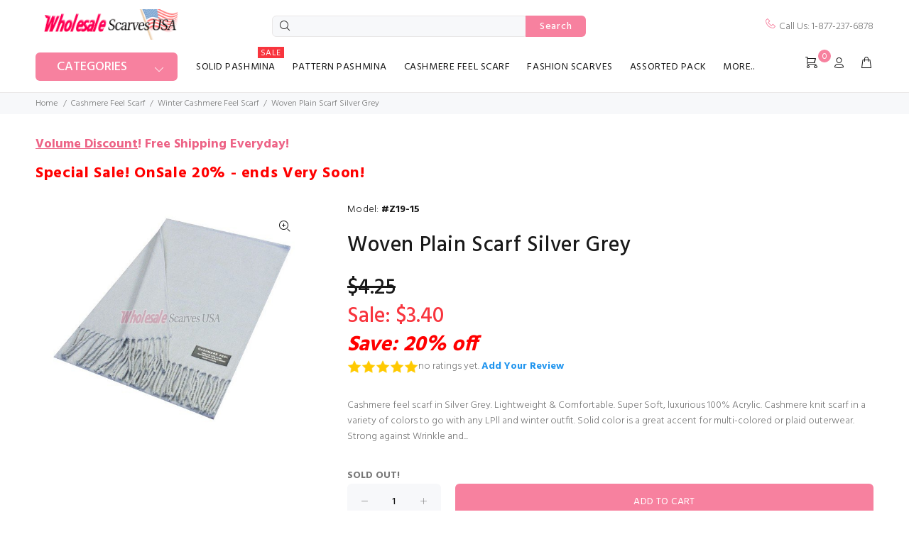

--- FILE ---
content_type: text/html; charset=utf-8
request_url: https://www.wholesalescarvesusa.com/woven-plain-scarf-silver-grey-p-746.html
body_size: 17327
content:
<!DOCTYPE html>
<html dir="ltr" lang="en" class="">
<head>
<meta charset="utf-8">
<link rel="dns-prefetch" href="//fonts.googleapis.com">
<link rel="dns-prefetch" href="https://www.google-analytics.com">
<link rel="dns-prefetch" href="https://code.jquery.com">
<link rel="dns-prefetch" href="https://www.dwin1.com">
<!--link rel="dns-prefetch" href="https://www.clarity.ms"--->
<!--link rel="dns-prefetch" href="//platform-api.sharethis.com"--->
<title>Woven Plain Scarf Silver Grey</title>
<meta name="keywords" content="Woven Plain Scarf Silver Grey, Wholesale Scarves, scarfs importer, Pashmina wholesaler, Wholesale Pashmina Scarf, Wholesale Scarves USA, US Scarves, NY Scarves, bulk scarfs">
<meta name="description" content="Woven Plain Scarf Silver Grey: Cashmere feel scarf in Silver Grey Lightweight Comfortable Super Soft luxurious 100 Acrylic Cashmere knit scarf in a variety of ">
<meta name="author" content="WholesaleScarvesUSA.com">
<meta name="robots" content="INDEX,FOLLOW" />
<meta name="robots" content="max-image-preview:large">
<link rel="icon" href="usa-favicon.ico" type="image/x-icon" />
<link rel="shortcut icon" href="usa-favicon.ico" type="image/x-icon" />
<meta name="google-site-verification" content="dnEIfY6q0UdLD6F8gu4NXZ8XFmg7CUsCgtPr6QvY4os" />
<meta name="generator" content="wholesalescarvesusa.com">
<meta name="viewport" content="width=device-width, height=device-height,  initial-scale=1.0, user-scalable=no, user-scalable=0"/>
<!--link rel="icon" href="" type="image/x-icon">
<link rel="shortcut icon" href="" type="image/x-icon"-->
<base href="https://www.wholesalescarvesusa.com/">
<link rel="canonical" href="https://www.wholesalescarvesusa.com/woven-plain-scarf-silver-grey-p-746.html">
<link rel="stylesheet" href="https://fonts.googleapis.com/css?family=Hind%3A100%2C100i%2C200%2C200i%2C300%2C300i%2C400%2C400i%2C500%2C500i%2C600%2C600i%2C700%2C700i%2C800%2C800i%2C900%2C900i&display=swap" type="text/css" />

<link rel="stylesheet" type="text/css" href="/includes/templates/wokiee/css/stylesheet_wt_ajaxcart.css" />
<link rel="stylesheet" type="text/css" href="/includes/templates/wokiee/css/style_imagehover.css" />
<link rel="stylesheet" type="text/css" href="/includes/templates/wokiee/css/stylesheet_commentics.css" />
<link rel="stylesheet" type="text/css" href="/includes/templates/wokiee/css/stylesheet_user_customcss.css" />
<link rel="stylesheet" type="text/css" href="/includes/templates/wokiee/css/stylesheet_wt_slideshow_manager.css" />
<link rel="stylesheet" type="text/css" href="/includes/templates/wokiee/css/stylesheet_zen_colorbox.css" />
<link rel="stylesheet" type="text/css" href="/includes/templates/wokiee/css/lbs/theme.css" />
<link rel="stylesheet" type="text/css" href="/includes/templates/wokiee/css/lbs/theme-template.css" />
<link rel="stylesheet" type="text/css" href="/includes/templates/wokiee/css/wt_styles.css" />
<link rel="stylesheet" type="text/css" href="/includes/templates/wokiee/css/user_custom_styles.css" />
<script src="includes/templates/template_default/jscript/jquery.min.js" type="text/javascript"></script>
<!--<script src="https://code.jquery.com/jquery-3.6.1.min.js" integrity="sha256-o88AwQnZB+VDvE9tvIXrMQaPlFFSUTR+nldQm1LuPXQ=" crossorigin="anonymous"></script>-->
<!--link rel="stylesheet" href="https://cdnjs.cloudflare.com/ajax/libs/font-awesome/4.7.0/css/font-awesome.min.css" integrity="sha512-SfTiTlX6kk+qitfevl/7LibUOeJWlt9rbyDn92a1DqWOw9vWG2MFoays0sgObmWazO5BQPiFucnnEAjpAB+/Sw==" crossorigin="anonymous" /--->
<script type="application/ld+json" title="schemaOrganisation">
{
  "@context": "http://schema.org",
  "@type": "LocalBusiness",
  "image": [
        "https://www.wholesalescarvesusa.com/images/SMALL%20PAISLEY%20SCARF%20Banner.jpg",
        "https://www.wholesalescarvesusa.com/images/ANIMAL%20SCARVES%20Banner.jpg"
       ],
  "url": "https://www.wholesalescarvesusa.com",
  "logo": "https://www.wholesalescarvesusa.com/bmz_cache/u/uploads-logo_1627150728png.image.500x105.png",
  "name": "WholesaleScarvesUSA.com",
  "currenciesAccepted": "USD",
  "paymentAccepted":"ByBankTransferInAdvance, Cash, CheckInAdvance, COD, PayPal, AmericanExpress, Discover, MasterCard, VISA",
  "openingHours": "Mo, Tu, We, Th, Fr 9:45-17:15", 
 "priceRange": "$",
 "telephone" : "+1-929-226-8220",
     "address": {
            "@type": "PostalAddress",
   "streetAddress" : "1280 Dekalb Ave, #warehouse1",
  "addressLocality": "Brooklyn",
    "addressRegion": "NY",
       "postalCode": "11221",
  "addressCountry" : "US"
  }, 
      "geo": {
        "@type": "GeoCoordinates",
        "latitude": 40.6973523, 
        "longitude": -73.9262002
      }
}
</script>


<script title="Structured Data: schemaBreadcrumb" type="application/ld+json">
{
       "@context": "https://schema.org",
          "@type": "BreadcrumbList",
"itemListElement":
  [
    {
        "@type": "ListItem",
     "position": "1",
         "item":
       {
        "@id": "https://www.wholesalescarvesusa.com/",
       "name": "Home"
       }
    },
  {
        "@type": "ListItem",
     "position": "2",
         "item":
       {
        "@id": "https://www.wholesalescarvesusa.com/cashmere-feel-scarf-c-177.html",
       "name": "Cashmere Feel Scarf"
       }
    },
  {
        "@type": "ListItem",
     "position": "3",
         "item":
       {
        "@id": "https://www.wholesalescarvesusa.com/winter-cashmere-feel-scarf-c-177_29.html",
       "name": "Winter Cashmere Feel Scarf"
       }
    },
  {
        "@type": "ListItem",
     "position": "4",
         "item":
       {
        "@id": "https://www.wholesalescarvesusa.com/woven-plain-scarf-silver-grey-p-746.html",
       "name": "Woven Plain Scarf Silver Grey"
       }
    }
  ]
}
</script>

        
        
        
        
    <script type="application/ld+json" title="schemaProduct">
{
   "@context": "http://schema.org",
      "@type": "Product",
      "brand": null,
        "mpn": "#Z19-15",
        "sku": "#Z19-15",
  "productID": "#Z19-15",
        "url": "https://www.wholesalescarvesusa.com/woven-plain-scarf-silver-grey-p-746.html",
       "name": "Woven Plain Scarf Silver Grey",
"description": "Cashmere feel scarf in Silver Grey.Lightweight &amp;amp; Comfortable.Super Soft, luxurious 100% Acrylic.Cashmere knit scarf in a variety of colors to go with any LPll and winter outfit.Solid color is a great accent for multi-colored or plaid outerwear.Strong against Wrinkle and Pilling.Handwash \/ Reshape Dry Flat \/ Do not Bleach.Size appox: 12&amp;quot;W x 70&amp;quot;L with Fringes.",
      "image": "https://www.wholesalescarvesusa.com/images/szp010_E009.jpg",
     "offers": {
                "@type" : "Offer",
         "availability" : "http://schema.org/InStock",
                "price" : "3.4",
                "priceValidUntil": "2026-02-17",
        "priceCurrency" : "USD",
               "seller" : "WholesaleScarvesUSA.com",
        "itemCondition" : "http://schema.org/NewCondition",
     "deliveryLeadTime" : "3",
             "category" : "Winter Cashmere Feel Scarf",
          "itemOffered" : "Woven Plain Scarf Silver Grey",
"acceptedPaymentMethod" : {
            "@type" : "PaymentMethod",
            "name" : ["http://purl.org/goodrelations/v1#ByBankTransferInAdvance",
"http://purl.org/goodrelations/v1#Cash",
"http://purl.org/goodrelations/v1#CheckInAdvance",
"http://purl.org/goodrelations/v1#COD",
"http://purl.org/goodrelations/v1#PayPal",
"http://purl.org/goodrelations/v1#AmericanExpress",
"http://purl.org/goodrelations/v1#Discover",
"http://purl.org/goodrelations/v1#MasterCard",
"http://purl.org/goodrelations/v1#VISA"]
                           }, 
"hasMerchantReturnPolicy": {
          "@type": "MerchantReturnPolicy",
          "applicableCountry": "US",
          "returnPolicyCategory": "https://schema.org/MerchantReturnFiniteReturnWindow",
          "merchantReturnDays": 14,
          "returnMethod": "https://schema.org/ReturnByMail",
          "returnFees": "https://schema.org/FreeReturn"
        }, 
"shippingDetails": {
          "@type": "OfferShippingDetails",
        "shippingRate": {
            "@type": "MonetaryAmount",
            "value": 0,
            "currency": "USD"
                         }, 
        "shippingDestination": {
            "@type": "DefinedRegion",
            "addressCountry": "US"
             },
        "deliveryTime": {
            "@type": "ShippingDeliveryTime",
        "handlingTime": {
              "@type": "QuantitativeValue",
              "minValue": 0,
              "maxValue": 0,
              "unitCode": "DAY"
               },
        "transitTime": {
              "@type": "QuantitativeValue",
              "minValue": 0,
              "maxValue": 5,
              "unitCode": "DAY"
               }
             }
          }

         },


 "aggregateRating": {
    "@type": "AggregateRating",
    "ratingValue": "5",
    "reviewCount": "0"
  }





}

      }
</script>
        <!-- Facebook structured data general-->
        <meta property="og:title" content="WholesaleScarvesUSA.com - Woven Plain Scarf Silver Grey" />
<meta property="og:site_name" content="WholesaleScarvesUSA.com" />
<meta property="og:url" content="https://www.wholesalescarvesusa.com/woven-plain-scarf-silver-grey-p-746.html" />
<meta property="og:locale" content="" />
                <meta property="og:locale:alternate" content="en_US" />
            <meta property="og:image" content="https://www.wholesalescarvesusa.com/images/szp010_E009.jpg" />
<meta property="og:image:url" content="https://www.wholesalescarvesusa.com/images/szp010_E009.jpg" />
<meta property="og:image:type" content="image/jpeg" />
<meta property="og:image:width" content="600" />
<meta property="og:image:height" content="498" />
<meta property="og:description" content="Cashmere feel scarf in Silver Grey.Lightweight &amp;amp; Comfortable.Super Soft, luxurious 100% Acrylic.Cashmere knit scarf in a variety of colors to go with any LPll and winter outfit.Solid color is a great accent for multi-colored or plaid outerwear.Strong against Wrinkle and Pilling.Handwash / Reshape Dry Flat / Do not Bleach.Size appox: 12&amp;quot;W x 70&amp;quot;L with Fringes." />
    <!-- Facebook structured data for product-->
<meta property="og:type" content="product" />
<meta property="product:availability" content="instock" />
<meta property="product:brand" content="Wholesale Scarves USA" />
<meta property="product:category" content="Winter Cashmere Feel Scarf" />
<meta property="product:condition" content="new" />
<meta property="product:mfr_part_no" content="#Z19-15" />
<meta property="product:price:amount" content="3.4" />
<meta property="product:price:currency" content="USD" />
<meta property="product:product_link" content="https://www.wholesalescarvesusa.com/woven-plain-scarf-silver-grey-p-746.html" />
<meta property="product:retailer" content="" />
<meta property="product:retailer_category" content="Winter Cashmere Feel Scarf" />
<meta property="product:retailer_part_no" content="#Z19-15" />
<!-- eof Facebook structured data -->
<!-- Twitter Card markup -->
<meta name="twitter:card" content="summary_large_image" />
<meta name="twitter:site" content="" />
<meta name="twitter:title" content="WholesaleScarvesUSA.com - Woven Plain Scarf Silver Grey" />
<meta name="twitter:description" content="Cashmere feel scarf in Silver Grey.Lightweight &amp;amp; Comfortable.Super Soft, luxurious 100% Acrylic.Cashmere knit scarf in a variety of colors to go with any LPll and winter outfit.Solid color is a great accent for multi-colored or plaid outerwear.Strong against Wrinkle and Pilling.Handwash / Reshape Dry Flat / Do not Bleach.Size appox: 12&amp;quot;W x 70&amp;quot;L with Fringes." />
<meta name="twitter:image" content="https://www.wholesalescarvesusa.com/images/szp010_E009.jpg" />
<meta name="twitter:image:alt" content="Woven Plain Scarf Silver Grey" />
<meta name="twitter:url" content="https://www.wholesalescarvesusa.com/woven-plain-scarf-silver-grey-p-746.html" />
<meta name="twitter:domain" content="https://www.wholesalescarvesusa.com" />
<!-- eof Twitter Card markup -->

<!----trustsite --->
<!----trustsite --->

<!----sharethis social share --->
<!----end social share --->

<script>(function(w,d,t,r,u){var f,n,i;w[u]=w[u]||[],f=function(){var o={ti:"259003130", enableAutoSpaTracking: true};o.q=w[u],w[u]=new UET(o),w[u].push("pageLoad")},n=d.createElement(t),n.src=r,n.async=1,n.onload=n.onreadystatechange=function(){var s=this.readyState;s&&s!=="loaded"&&s!=="complete"||(f(),n.onload=n.onreadystatechange=null)},i=d.getElementsByTagName(t)[0],i.parentNode.insertBefore(n,i)})(window,document,"script","//bat.bing.com/bat.js","uetq");
window.uetq = window.uetq || [];window.uetq.push('event', '', {'ecomm_prodid': '746', 'ecomm_pagetype': 'product'});
</script>
<script src='https://www.dwin1.com/73960.js' type='text/javascript' defer='defer'></script>
<!-- Google tag (gtag.js) -->
<script async src="https://www.googletagmanager.com/gtag/js?id=AW-960092351"></script>
<script>
  window.dataLayer = window.dataLayer || [];
  function gtag(){dataLayer.push(arguments);}
  gtag('js', new Date());

  gtag('config', 'AW-960092351');
</script>
</head>
<body id="productinfoBody" class=" hm-v5 in-page">
	
<div id="mainWrapper">
<!--bof-header logo and navigation display-->
<div id="headerWrapper">
	<header id="tt-header">
	<script>
$(document).ready(function() {
  //const item = localStorage.getItem('style');  //button close is save in localStorage.
  const item = sessionStorage.getItem('style');  //button close is save in localStorage.
  //alert(item);
  // do something with the item
  if(item=='none'){ 
        document.getElementById('js-tt-top-panel').style.display = 'none';
   }
   else{ 
        document.getElementById('js-tt-top-panel').style.display = 'block';
   } 
});
</script>

	<!--div class="tt-color-scheme-01">
		<div class="container">
			<div class="tt-header-row tt-top-row">
				<div class="tt-col-left">
															<div class="tt-box-info">
						<ul>
	<li><i class="icon-f-93"></i><a href="tel:1-877-237-6878">1-877-237-6878</a></li>
	<li><i class="icon-f-92"></i>5 DAYS A WEEK FROM 10 AM TO 5 PM </li>
</ul>					</div>
									</div>
				<div class="tt-col-right ml-auto">
					<ul class="tt-social-icon">
		<li><a target="_blank" href="https://www.facebook.com/#" class="icon-g-64"></a></li>
			<li><a target="_blank" href="https://www.twitter.com/#" class="icon-h-58"></a></li>
			<li><a target="_blank" href="#" class="icon-g-67"></a></li>
			<li><a target="_blank" href="#" class="icon-g-70"></a></li>
	</ul>				</div>
			</div>
		</div>
	</div-->
	<div class="nav-toggle"><span class="nav-back"><i class="icon-arrow-left"></i></span> <span class="nav-title"></span></div>
<nav class="panel-menu mobile-main-menu">
<ul>
	<li class="home"><a href="https://www.wholesalescarvesusa.com/">Home</a></li>
		<li class="has-sub">
<a href="https://www.wholesalescarvesusa.com/solid-pashmina-c-186.html">Solid Pashmina</a><span class="arrow"></span><ul class="category-sub nav-level-2"><li>
<a href="https://www.wholesalescarvesusa.com/wholesale-solid-pashmina-c-186_12.html">Wholesale Solid Pashmina</a><span class="arrow"></span><li>
<a href="https://www.wholesalescarvesusa.com/silky-light-solid-pashmina-c-186_79.html">Silky Light Solid Pashmina</a><span class="arrow"></span><li>
<a href="https://www.wholesalescarvesusa.com/true-gradient-pashmina-c-186_184.html">True Gradient Pashmina</a><span class="arrow"></span><li>
<a href="https://www.wholesalescarvesusa.com/super-solid-pashmina-c-186_32.html">Super Solid Pashmina</a><span class="arrow"></span><li>
<a href="https://www.wholesalescarvesusa.com/sparkly-metallic-shawls-c-186_206.html">Sparkly Metallic Shawls</a><span class="arrow"></span><li>
<a href="https://www.wholesalescarvesusa.com/wedding-pashmina-c-186_200.html">Wedding Pashmina</a><span class="arrow"></span></ul><li class="has-sub">
<a href="https://www.wholesalescarvesusa.com/pattern-pashmina-c-187.html">Pattern Pashmina</a><span class="arrow"></span><ul class="category-sub nav-level-2"><li>
<a href="https://www.wholesalescarvesusa.com/animal-prints-pashmina-c-187_8.html">Animal Prints Pashmina</a><span class="arrow"></span><li>
<a href="https://www.wholesalescarvesusa.com/beautiful-paisley-scarf-c-187_30.html">Beautiful Paisley Scarf</a><span class="arrow"></span><li>
<a href="https://www.wholesalescarvesusa.com/circle-design-scarf-c-187_14.html">Circle Design Scarf</a><span class="arrow"></span><li>
<a href="https://www.wholesalescarvesusa.com/colorful-paisley-pashmina-c-187_129.html">Colorful Paisley Pashmina</a><span class="arrow"></span><li>
<a href="https://www.wholesalescarvesusa.com/extraordinary-design-shawl-c-187_190.html">Extraordinary Design Shawl</a><span class="arrow"></span><li>
<a href="https://www.wholesalescarvesusa.com/giant-paisley-shawl-c-187_179.html">Giant Paisley Shawl</a><span class="arrow"></span><li>
<a href="https://www.wholesalescarvesusa.com/jacquard-border-scarf-c-187_1.html">Jacquard Border Scarf</a><span class="arrow"></span><li>
<a href="https://www.wholesalescarvesusa.com/paisley-flower-shawl-c-187_180.html">Paisley Flower Shawl</a><span class="arrow"></span><li>
<a href="https://www.wholesalescarvesusa.com/paisley-jacquard-shawl-c-187_2.html">Paisley Jacquard Shawl</a><span class="arrow"></span><li>
<a href="https://www.wholesalescarvesusa.com/paisley-lurex-pashmina-c-187_72.html">Paisley Lurex Pashmina</a><span class="arrow"></span><li>
<a href="https://www.wholesalescarvesusa.com/phoenix-tail-thicker-wrap-c-187_7.html">Phoenix Tail Thicker Wrap</a><span class="arrow"></span><li>
<a href="https://www.wholesalescarvesusa.com/plaid-pashmina-c-187_147.html">Plaid Pashmina</a><span class="arrow"></span><li>
<a href="https://www.wholesalescarvesusa.com/rainbow-pashmina-c-187_66.html">Rainbow Pashmina</a><span class="arrow"></span><li>
<a href="https://www.wholesalescarvesusa.com/small-paisley-scarf-c-187_19.html">Small Paisley Scarf</a><span class="arrow"></span><li>
<a href="https://www.wholesalescarvesusa.com/sparkling-metallic-pashmina-c-187_36.html">Sparkling Metallic Pashmina</a><span class="arrow"></span><li>
<a href="https://www.wholesalescarvesusa.com/tapestry-style-paisley-pashmina-c-187_84.html">Tapestry Style Paisley  Pashmina</a><span class="arrow"></span><li>
<a href="https://www.wholesalescarvesusa.com/thicker-paisley-shawl-c-187_13.html">Thicker Paisley Shawl</a><span class="arrow"></span><li>
<a href="https://www.wholesalescarvesusa.com/two-tone-floral-pashmina-c-187_26.html">Two Tone Floral Pashmina</a><span class="arrow"></span></ul><li class="has-sub">
<a href="https://www.wholesalescarvesusa.com/cashmere-feel-scarf-c-177.html">Cashmere Feel Scarf</a><span class="arrow"></span><ul class="category-sub nav-level-2"><li>
<a href="https://www.wholesalescarvesusa.com/reversible-border-shawl-c-177_146.html">Reversible  Border Shawl</a><span class="arrow"></span><li>
<a href="https://www.wholesalescarvesusa.com/pattern-cashmere-feel-shawl-c-177_181.html">Pattern Cashmere  Feel Shawl</a><span class="arrow"></span><li>
<a href="https://www.wholesalescarvesusa.com/winter-cashmere-feel-scarf-c-177_29.html">Winter Cashmere Feel Scarf</a><span class="arrow"></span><li>
<a href="https://www.wholesalescarvesusa.com/classic-scarf-c-177_23.html">Classic Scarf</a><span class="arrow"></span><li>
<a href="https://www.wholesalescarvesusa.com/pattern-scarf-c-177_22.html">Pattern Scarf</a><span class="arrow"></span><li>
<a href="https://www.wholesalescarvesusa.com/plaid-scarf-c-177_21.html">Plaid Scarf</a><span class="arrow"></span><li>
<a href="https://www.wholesalescarvesusa.com/solid-cashmere-feel-shawl-c-177_191.html">Solid Cashmere  Feel Shawl</a><span class="arrow"></span><li>
<a href="https://www.wholesalescarvesusa.com/vintage-jacquard-shawl%C2%A0-c-177_207.html">Vintage Jacquard Shawl </a><span class="arrow"></span></ul><li class="has-sub">
<a href="https://www.wholesalescarvesusa.com/fashion-scarves-c-189.html">Fashion Scarves</a><span class="arrow"></span><ul class="category-sub nav-level-2"><li>
<a href="https://www.wholesalescarvesusa.com/blanket-scarves-c-189_90.html">BLANKET SCARVES</a><span class="arrow"></span><li>
<a href="https://www.wholesalescarvesusa.com/extreme-soft-scarf-wrap-c-189_205.html">Extreme Soft Scarf Wrap</a><span class="arrow"></span><li>
<a href="https://www.wholesalescarvesusa.com/glitter-tassel-shawl-c-189_203.html">Glitter Tassel Shawl</a><span class="arrow"></span><li>
<a href="https://www.wholesalescarvesusa.com/gold-glitter-scarf-c-189_193.html">Gold Glitter Scarf</a><span class="arrow"></span><li>
<a href="https://www.wholesalescarvesusa.com/gold-zari-border-scarf-c-189_202.html">Gold Zari Border Scarf</a><span class="arrow"></span><li>
<a href="https://www.wholesalescarvesusa.com/sheer-metallic-scarf-c-189_182.html">Sheer Metallic Scarf</a><span class="arrow"></span><li>
<a href="https://www.wholesalescarvesusa.com/shimmer-solid-wrap-c-189_183.html">Shimmer Solid Wrap</a><span class="arrow"></span><li>
<a href="https://www.wholesalescarvesusa.com/sparkling-metallic-shawls-c-189_201.html">Sparkling Metallic Shawls</a><span class="arrow"></span><li>
<a href="https://www.wholesalescarvesusa.com/winter-scarves-c-189_198.html">WINTER SCARVES</a><span class="arrow"></span></ul><li>
<a href="https://www.wholesalescarvesusa.com/assorted-pack-c-65.html">Assorted Pack</a><span class="arrow"></span>			<li id='brands'>
		<a><span class="act-underline">Shop by Color</span></a>
		<ul class="nav-level-3">
										<li><a href="https://www.wholesalescarvesusa.com/beige-m-37.html?pg=brands">
								Beige</a>			
							</li>
												<li><a href="https://www.wholesalescarvesusa.com/black-m-41.html?pg=brands">
								Black</a>			
							</li>
												<li><a href="https://www.wholesalescarvesusa.com/blue-m-44.html?pg=brands">
								Blue</a>			
							</li>
												<li><a href="https://www.wholesalescarvesusa.com/brown-m-54.html?pg=brands">
								Brown</a>			
							</li>
												<li><a href="https://www.wholesalescarvesusa.com/chocolate-m-56.html?pg=brands">
								Chocolate</a>			
							</li>
												<li><a href="https://www.wholesalescarvesusa.com/green-m-42.html?pg=brands">
								Green</a>			
							</li>
												<li><a href="https://www.wholesalescarvesusa.com/grey-m-49.html?pg=brands">
								Grey</a>			
							</li>
												<li><a href="https://www.wholesalescarvesusa.com/maroon-m-53.html?pg=brands">
								Maroon</a>			
							</li>
												<li><a href="https://www.wholesalescarvesusa.com/navy-m-50.html?pg=brands">
								Navy</a>			
							</li>
												<li><a href="https://www.wholesalescarvesusa.com/orange-m-51.html?pg=brands">
								Orange</a>			
							</li>
												<li><a href="https://www.wholesalescarvesusa.com/pink-m-38.html?pg=brands">
								Pink</a>			
							</li>
												<li><a href="https://www.wholesalescarvesusa.com/purple-m-40.html?pg=brands">
								Purple</a>			
							</li>
												<li><a href="https://www.wholesalescarvesusa.com/red-m-45.html?pg=brands">
								Red</a>			
							</li>
												<li><a href="https://www.wholesalescarvesusa.com/silver-m-39.html?pg=brands">
								Silver</a>			
							</li>
												<li><a href="https://www.wholesalescarvesusa.com/teal-m-55.html?pg=brands">
								Teal</a>			
							</li>
												<li><a href="https://www.wholesalescarvesusa.com/turquoise-m-52.html?pg=brands">
								Turquoise</a>			
							</li>
												<li><a href="https://www.wholesalescarvesusa.com/white-m-46.html?pg=brands">
								White</a>			
							</li>
												<li><a href="https://www.wholesalescarvesusa.com/yellow-m-43.html?pg=brands">
								Yellow</a>			
							</li>
							</ul>
	</li>
				<li class="has-sub">
			<a href="javascript:void(0);">More..</a>
			<span class="arrow"></span>
			  <ul id="navEZPagesTop">
    <li><a href="https://www.wholesalescarvesusa.com/products_all.html">All Products</a></li>
    <li><a href="https://www.wholesalescarvesusa.com/products_new.html">New Products</a></li>
    <li><a href="https://www.wholesalescarvesusa.com/featured_products.html">Featured Products</a></li>
    <li><a href="https://www.wholesalescarvesusa.com/specials.html">Specials</a></li>
    <li><a href="https://www.wholesalescarvesusa.com/volume-discount-ezp-3.html">Volume Discount</a></li>
    <li><a href="https://www.wholesalescarvesusa.com/all_articles.html">News</a></li>
    <li><a href="https://www.wholesalescarvesusa.com/reviews-ezp-13.html">Reviews</a></li>
  </ul>
		</li>  
	</ul>
</nav>	<div class="tt-mobile-header">
		<div class="container-fluid tt-top-line">
			<div class="tt-header-row">
				<div class="tt-mobile-parent-menu">
					<div class="tt-menu-toggle stylization-02" id="js-menu-toggle">
	<i class="icon-03"></i>
</div>				</div>
				<!--div class="tt-mobile-parent-menu-categories tt-parent-box">
					<button class="tt-categories-toggle">
						<i class="icon-categories"></i>
					</button>
				</div-->
				<div class="tt-mobile-parent-search tt-parent-box"></div>
				<div class="tt-mobile-parent-cart tt-parent-box"></div>
				<div class="tt-mobile-parent-account tt-parent-box"></div>
				<div class="tt-mobile-parent-multi tt-parent-box"></div>
			</div>
		</div>
		<div class="container-fluid tt-top-line">
			<div class="row">
				<div class="tt-logo-container">
					<a class="tt-logo tt-logo-alignment" href="https://www.wholesalescarvesusa.com/"><img src="images/wokiee/uploads/logo_1627150728.png" alt="WholesaleScarvesUSA.com" title="WholesaleScarvesUSA.com" width="217" height="47" class="lazyload"></a>				</div>
			</div>
		</div>
	</div>
	<div class="tt-desktop-header headerunderline">
		<div class="container">
			<div class="tt-header-holder">
				<div class="tt-col-obj tt-obj-logo">
					<a class="tt-logo tt-logo-alignment" href="https://www.wholesalescarvesusa.com/"><img src="images/wokiee/uploads/logo_1627150728.png" alt="WholesaleScarvesUSA.com" title="WholesaleScarvesUSA.com" width="217" height="47" class="lazyload"></a>				</div>
				<div class="tt-col-obj tt-obj-search-type2">
					<div class="tt-search-type2">
						<form name="quick_find_header" action="https://www.wholesalescarvesusa.com/search_result.html" method="get"  class="search">	<i class="icon-f-85"></i>
	<input type="hidden" name="main_page" value="search_result">	<input type="hidden" name="search_in_description" value="1">	<input type="text" name="keyword" maxlength="30" class="search-input tt-search-input form-control" value="" onfocus="if(this.value == '') this.value = '';" onblur="if (this.value == '') this.value = '';" autocomplete="off">	<button class="tt-btn-search" type="submit">Search</button>
	<div class="search-results">
		<div class="resultsContainer"></div>
		<p class="no-res">There is no product that matches the search criteria.</p>
		<button type="button" onclick="javascript: submit();" class="tt-view-all" style="display:none;">View all products</button>
	</div>
</form>					</div>
				</div>
				<div class="tt-col-obj obj-move-right">
					<div class="header-tel-info">
						<i class="icon-f-93"></i> Call Us: 1-877-237-6878					</div>
				</div>
			</div>
		</div>
		<div class="container small-header mb-3">
			<div class="tt-header-holder">
				<div class="tt-col-obj tt-obj-menu-categories tt-desctop-parent-menu-categories">
					<div class="tt-menu-categories tt-categories-size-large tt-categories-btn-full-width "> 
						<button class="tt-dropdown-toggle">Categories</button>
						<div class="tt-dropdown-menu">
							<nav>
	<ul>
		<li class="dropdown has-submenu tt-submenu level0">
<a href="https://www.wholesalescarvesusa.com/solid-pashmina-c-186.html">Solid Pashmina<span class="tt-badge tt-sale">Sale</span></a><div class="dropdown-menu size-lg"><div class="dropdown-menu-wrapper"><ul class="row tt-col-list level1"><li class="col-sm-3">
<h6 class="tt-title-submenu"><a href="https://www.wholesalescarvesusa.com/wholesale-solid-pashmina-c-186_12.html">Wholesale Solid Pashmina</a><a href="https://www.wholesalescarvesusa.com/wholesale-solid-pashmina-c-186_12.html"><span class="submenu-img"><img src="bmz_cache/w/wholesale-solid-pashmina-bannerajpg.image.266x148.jpg" alt="Wholesale Solid Pashmina" title="Wholesale Solid Pashmina" width="266" height="148" class="img-responsive "></span></a></h6></li><li class="col-sm-3">
<h6 class="tt-title-submenu"><a href="https://www.wholesalescarvesusa.com/silky-light-solid-pashmina-c-186_79.html">Silky Light Solid Pashmina</a><a href="https://www.wholesalescarvesusa.com/silky-light-solid-pashmina-c-186_79.html"><span class="submenu-img"><img src="bmz_cache/l/lightsolidpashminaadjpg.image.266x147.jpg" alt="Silky Light Solid Pashmina" title="Silky Light Solid Pashmina" width="266" height="147" class="img-responsive "></span></a></h6></li><li class="col-sm-3">
<h6 class="tt-title-submenu"><a href="https://www.wholesalescarvesusa.com/true-gradient-pashmina-c-186_184.html">True Gradient Pashmina</a><a href="https://www.wholesalescarvesusa.com/true-gradient-pashmina-c-186_184.html"><span class="submenu-img"><img src="bmz_cache/t/true-gradient-pashmina-banner1jpg.image.266x147.jpg" alt="True Gradient Pashmina" title="True Gradient Pashmina" width="266" height="147" class="img-responsive "></span></a></h6></li><li class="col-sm-3">
<h6 class="tt-title-submenu"><a href="https://www.wholesalescarvesusa.com/super-solid-pashmina-c-186_32.html">Super Solid Pashmina</a><a href="https://www.wholesalescarvesusa.com/super-solid-pashmina-c-186_32.html"><span class="submenu-img"><img src="bmz_cache/s/super-solid-pashminabannerajpg.image.266x148.jpg" alt="Super Solid Pashmina" title="Super Solid Pashmina" width="266" height="148" class="img-responsive "></span></a></h6></li><li class="col-sm-3">
<h6 class="tt-title-submenu"><a href="https://www.wholesalescarvesusa.com/sparkly-metallic-shawls-c-186_206.html">Sparkly Metallic Shawls</a><a href="https://www.wholesalescarvesusa.com/sparkly-metallic-shawls-c-186_206.html"><span class="submenu-img"><img src="bmz_cache/s/sparkly-metallic-shawls-bannerjpg.image.266x148.jpg" alt="Sparkly Metallic Shawls" title="Sparkly Metallic Shawls" width="266" height="148" class="img-responsive "></span></a></h6></li><li class="col-sm-3">
<h6 class="tt-title-submenu"><a href="https://www.wholesalescarvesusa.com/wedding-pashmina-c-186_200.html">Wedding Pashmina</a><a href="https://www.wholesalescarvesusa.com/wedding-pashmina-c-186_200.html"><span class="submenu-img"><img src="bmz_cache/w/wedding-pashmina-bannerwjpg.image.266x148.jpg" alt="Wedding Pashmina" title="Wedding Pashmina" width="266" height="148" class="img-responsive "></span></a></h6></li></ul></div></div></li><li class="dropdown has-submenu tt-submenu level0">
<a href="https://www.wholesalescarvesusa.com/pattern-pashmina-c-187.html">Pattern Pashmina</a><div class="dropdown-menu size-lg"><div class="dropdown-menu-wrapper"><ul class="row tt-col-list level1"><li class="col-sm-3">
<h6 class="tt-title-submenu"><a href="https://www.wholesalescarvesusa.com/animal-prints-pashmina-c-187_8.html">Animal Prints Pashmina</a></h6></li><li class="col-sm-3">
<h6 class="tt-title-submenu"><a href="https://www.wholesalescarvesusa.com/beautiful-paisley-scarf-c-187_30.html">Beautiful Paisley Scarf</a></h6></li><li class="col-sm-3">
<h6 class="tt-title-submenu"><a href="https://www.wholesalescarvesusa.com/circle-design-scarf-c-187_14.html">Circle Design Scarf</a></h6></li><li class="col-sm-3">
<h6 class="tt-title-submenu"><a href="https://www.wholesalescarvesusa.com/colorful-paisley-pashmina-c-187_129.html">Colorful Paisley Pashmina</a></h6></li><li class="col-sm-3">
<h6 class="tt-title-submenu"><a href="https://www.wholesalescarvesusa.com/extraordinary-design-shawl-c-187_190.html">Extraordinary Design Shawl</a></h6></li><li class="col-sm-3">
<h6 class="tt-title-submenu"><a href="https://www.wholesalescarvesusa.com/giant-paisley-shawl-c-187_179.html">Giant Paisley Shawl</a></h6></li><li class="col-sm-3">
<h6 class="tt-title-submenu"><a href="https://www.wholesalescarvesusa.com/jacquard-border-scarf-c-187_1.html">Jacquard Border Scarf</a></h6></li><li class="col-sm-3">
<h6 class="tt-title-submenu"><a href="https://www.wholesalescarvesusa.com/paisley-flower-shawl-c-187_180.html">Paisley Flower Shawl</a></h6></li><li class="col-sm-3">
<h6 class="tt-title-submenu"><a href="https://www.wholesalescarvesusa.com/paisley-jacquard-shawl-c-187_2.html">Paisley Jacquard Shawl</a></h6></li><li class="col-sm-3">
<h6 class="tt-title-submenu"><a href="https://www.wholesalescarvesusa.com/paisley-lurex-pashmina-c-187_72.html">Paisley Lurex Pashmina</a></h6></li><li class="col-sm-3">
<h6 class="tt-title-submenu"><a href="https://www.wholesalescarvesusa.com/phoenix-tail-thicker-wrap-c-187_7.html">Phoenix Tail Thicker Wrap</a></h6></li><li class="col-sm-3">
<h6 class="tt-title-submenu"><a href="https://www.wholesalescarvesusa.com/plaid-pashmina-c-187_147.html">Plaid Pashmina</a></h6></li><li class="col-sm-3">
<h6 class="tt-title-submenu"><a href="https://www.wholesalescarvesusa.com/rainbow-pashmina-c-187_66.html">Rainbow Pashmina</a></h6></li><li class="col-sm-3">
<h6 class="tt-title-submenu"><a href="https://www.wholesalescarvesusa.com/small-paisley-scarf-c-187_19.html">Small Paisley Scarf</a></h6></li><li class="col-sm-3">
<h6 class="tt-title-submenu"><a href="https://www.wholesalescarvesusa.com/sparkling-metallic-pashmina-c-187_36.html">Sparkling Metallic Pashmina</a></h6></li><li class="col-sm-3">
<h6 class="tt-title-submenu"><a href="https://www.wholesalescarvesusa.com/tapestry-style-paisley-pashmina-c-187_84.html">Tapestry Style Paisley  Pashmina</a></h6></li><li class="col-sm-3">
<h6 class="tt-title-submenu"><a href="https://www.wholesalescarvesusa.com/thicker-paisley-shawl-c-187_13.html">Thicker Paisley Shawl</a></h6></li><li class="col-sm-3">
<h6 class="tt-title-submenu"><a href="https://www.wholesalescarvesusa.com/two-tone-floral-pashmina-c-187_26.html">Two Tone Floral Pashmina</a></h6></li></ul></div></div></li><li class="dropdown has-submenu tt-submenu level0">
<a href="https://www.wholesalescarvesusa.com/cashmere-feel-scarf-c-177.html">Cashmere Feel Scarf</a><div class="dropdown-menu size-lg"><div class="dropdown-menu-wrapper"><ul class="row tt-col-list level1"><li class="col-sm-4">
<h6 class="tt-title-submenu"><a href="https://www.wholesalescarvesusa.com/reversible-border-shawl-c-177_146.html">Reversible  Border Shawl</a><a href="https://www.wholesalescarvesusa.com/reversible-border-shawl-c-177_146.html"><span class="submenu-img"><img src="bmz_cache/r/reversible-border-shawl-ajpg.image.266x148.jpg" alt="Reversible Border Shawl" title="Reversible Border Shawl" width="266" height="148" class="img-responsive "></span></a></h6></li><li class="col-sm-4">
<h6 class="tt-title-submenu"><a href="https://www.wholesalescarvesusa.com/pattern-cashmere-feel-shawl-c-177_181.html">Pattern Cashmere  Feel Shawl</a><a href="https://www.wholesalescarvesusa.com/pattern-cashmere-feel-shawl-c-177_181.html"><span class="submenu-img"><img src="bmz_cache/c/cashmerefeelbannerajpg.image.266x148.jpg" alt="Pattern Cashmere Feel Shawl" title="Pattern Cashmere Feel Shawl" width="266" height="148" class="img-responsive "></span></a></h6></li><li class="col-sm-4">
<h6 class="tt-title-submenu"><a href="https://www.wholesalescarvesusa.com/winter-cashmere-feel-scarf-c-177_29.html">Winter Cashmere Feel Scarf</a><a href="https://www.wholesalescarvesusa.com/winter-cashmere-feel-scarf-c-177_29.html"><span class="submenu-img"><img src="bmz_cache/w/wintercashmerefeelscarfbannerajpg.image.266x148.jpg" alt="Winter Cashmere Feel Scarf" title="Winter Cashmere Feel Scarf" width="266" height="148" class="img-responsive "></span></a></h6></li><li class="col-sm-4">
<h6 class="tt-title-submenu"><a href="https://www.wholesalescarvesusa.com/classic-scarf-c-177_23.html">Classic Scarf</a><a href="https://www.wholesalescarvesusa.com/classic-scarf-c-177_23.html"><span class="submenu-img"><img src="bmz_cache/c/classicscarfbannerajpg.image.266x148.jpg" alt="Classic Scarf" title="Classic Scarf" width="266" height="148" class="img-responsive "></span></a></h6></li><li class="col-sm-4">
<h6 class="tt-title-submenu"><a href="https://www.wholesalescarvesusa.com/pattern-scarf-c-177_22.html">Pattern Scarf</a><a href="https://www.wholesalescarvesusa.com/pattern-scarf-c-177_22.html"><span class="submenu-img"><img src="bmz_cache/p/patternscarfbanner1ajpg.image.266x148.jpg" alt="Pattern Scarf" title="Pattern Scarf" width="266" height="148" class="img-responsive "></span></a></h6></li><li class="col-sm-4">
<h6 class="tt-title-submenu"><a href="https://www.wholesalescarvesusa.com/plaid-scarf-c-177_21.html">Plaid Scarf</a><a href="https://www.wholesalescarvesusa.com/plaid-scarf-c-177_21.html"><span class="submenu-img"><img src="bmz_cache/p/plaidscarfbannera1ajpg.image.266x148.jpg" alt="Plaid Scarf" title="Plaid Scarf" width="266" height="148" class="img-responsive "></span></a></h6></li><li class="col-sm-4">
<h6 class="tt-title-submenu"><a href="https://www.wholesalescarvesusa.com/solid-cashmere-feel-shawl-c-177_191.html">Solid Cashmere  Feel Shawl</a><a href="https://www.wholesalescarvesusa.com/solid-cashmere-feel-shawl-c-177_191.html"><span class="submenu-img"><img src="bmz_cache/s/solidcashmereshawlbannerjpg.image.266x148.jpg" alt="Solid Cashmere Feel Shawl" title="Solid Cashmere Feel Shawl" width="266" height="148" class="img-responsive "></span></a></h6></li><li class="col-sm-4">
<h6 class="tt-title-submenu"><a href="https://www.wholesalescarvesusa.com/vintage-jacquard-shawl%C2%A0-c-177_207.html">Vintage Jacquard Shawl </a><a href="https://www.wholesalescarvesusa.com/vintage-jacquard-shawl%C2%A0-c-177_207.html"><span class="submenu-img"><img src="bmz_cache/v/vintage-jacquard-shawljpg.image.266x148.jpg" alt="Vintage Jacquard Shawl " title="Vintage Jacquard Shawl " width="266" height="148" class="img-responsive "></span></a></h6></li></ul></div></div></li><li class="dropdown has-submenu tt-submenu level0">
<a href="https://www.wholesalescarvesusa.com/fashion-scarves-c-189.html">Fashion Scarves</a><div class="dropdown-menu size-lg"><div class="dropdown-menu-wrapper"><ul class="row tt-col-list level1"><li class="col-sm-3">
<h6 class="tt-title-submenu"><a href="https://www.wholesalescarvesusa.com/blanket-scarves-c-189_90.html">BLANKET SCARVES</a><a href="https://www.wholesalescarvesusa.com/blanket-scarves-c-189_90.html"><span class="submenu-img"><img src="bmz_cache/w/wraps-bannerjpg.image.266x148.jpg" alt="BLANKET SCARVES" title="BLANKET SCARVES" width="266" height="148" class="img-responsive "></span></a></h6></li><li class="col-sm-3">
<h6 class="tt-title-submenu"><a href="https://www.wholesalescarvesusa.com/extreme-soft-scarf-wrap-c-189_205.html">Extreme Soft Scarf Wrap</a><a href="https://www.wholesalescarvesusa.com/extreme-soft-scarf-wrap-c-189_205.html"><span class="submenu-img"><img src="bmz_cache/e/extreme-soft-scarf-wrap-bannerjpg.image.266x148.jpg" alt="Extreme Soft Scarf Wrap" title="Extreme Soft Scarf Wrap" width="266" height="148" class="img-responsive "></span></a></h6></li><li class="col-sm-3">
<h6 class="tt-title-submenu"><a href="https://www.wholesalescarvesusa.com/glitter-tassel-shawl-c-189_203.html">Glitter Tassel Shawl</a><a href="https://www.wholesalescarvesusa.com/glitter-tassel-shawl-c-189_203.html"><span class="submenu-img"><img src="bmz_cache/g/glitter-tassel-shawl-bannerjpg.image.266x148.jpg" alt="Glitter Tassel Shawl" title="Glitter Tassel Shawl" width="266" height="148" class="img-responsive "></span></a></h6></li><li class="col-sm-3">
<h6 class="tt-title-submenu"><a href="https://www.wholesalescarvesusa.com/gold-glitter-scarf-c-189_193.html">Gold Glitter Scarf</a><a href="https://www.wholesalescarvesusa.com/gold-glitter-scarf-c-189_193.html"><span class="submenu-img"><img src="bmz_cache/o/old-glitter-scarf-2-bannerjpg.image.266x148.jpg" alt="Gold Glitter Scarf" title="Gold Glitter Scarf" width="266" height="148" class="img-responsive "></span></a></h6></li><li class="col-sm-3">
<h6 class="tt-title-submenu"><a href="https://www.wholesalescarvesusa.com/gold-zari-border-scarf-c-189_202.html">Gold Zari Border Scarf</a><a href="https://www.wholesalescarvesusa.com/gold-zari-border-scarf-c-189_202.html"><span class="submenu-img"><img src="bmz_cache/s/scarf-with-gold-zari-border-banner8jpg.image.266x148.jpg" alt="Gold Zari Border Scarf" title="Gold Zari Border Scarf" width="266" height="148" class="img-responsive "></span></a></h6></li><li class="col-sm-3">
<h6 class="tt-title-submenu"><a href="https://www.wholesalescarvesusa.com/sheer-metallic-scarf-c-189_182.html">Sheer Metallic Scarf</a><a href="https://www.wholesalescarvesusa.com/sheer-metallic-scarf-c-189_182.html"><span class="submenu-img"><img src="bmz_cache/s/sheer-metallic-scarfa1ajpg.image.266x148.jpg" alt="Sheer Metallic Scarf" title="Sheer Metallic Scarf" width="266" height="148" class="img-responsive "></span></a></h6></li><li class="col-sm-3">
<h6 class="tt-title-submenu"><a href="https://www.wholesalescarvesusa.com/shimmer-solid-wrap-c-189_183.html">Shimmer Solid Wrap</a><a href="https://www.wholesalescarvesusa.com/shimmer-solid-wrap-c-189_183.html"><span class="submenu-img"><img src="bmz_cache/s/shimmersolidwrapa1jpg.image.266x148.jpg" alt="Shimmer Solid Wrap" title="Shimmer Solid Wrap" width="266" height="148" class="img-responsive "></span></a></h6></li><li class="col-sm-3">
<h6 class="tt-title-submenu"><a href="https://www.wholesalescarvesusa.com/sparkling-metallic-shawls-c-189_201.html">Sparkling Metallic Shawls</a><a href="https://www.wholesalescarvesusa.com/sparkling-metallic-shawls-c-189_201.html"><span class="submenu-img"><img src="bmz_cache/s/sparkling-metallic-shawls-and-wrapsjpg.image.266x148.jpg" alt="Sparkling Metallic Shawls" title="Sparkling Metallic Shawls" width="266" height="148" class="img-responsive "></span></a></h6></li><li class="col-sm-3">
<h6 class="tt-title-submenu"><a href="https://www.wholesalescarvesusa.com/winter-scarves-c-189_198.html">WINTER SCARVES</a><a href="https://www.wholesalescarvesusa.com/winter-scarves-c-189_198.html"><span class="submenu-img"><img src="bmz_cache/w/winter-wrapping-bannerjpg.image.266x148.jpg" alt="WINTER SCARVES" title="WINTER SCARVES" width="266" height="148" class="img-responsive "></span></a></h6></li></ul></div></div></li><li class="dropdown">
<a href="https://www.wholesalescarvesusa.com/assorted-pack-c-65.html">Assorted Pack</a></li>					<li class="dropdown tt-megamenu-col-01 tt-submenu level0">
				<a>More..</a>
				<div class="dropdown-menu size-xs">
					<div class="dropdown-menu-wrapper">
						  <ul class="tt-megamenu-submenu level1">
    <li><a href="https://www.wholesalescarvesusa.com/products_all.html">All Products</a></li>
    <li><a href="https://www.wholesalescarvesusa.com/products_new.html">New Products</a></li>
    <li><a href="https://www.wholesalescarvesusa.com/featured_products.html">Featured Products</a></li>
    <li><a href="https://www.wholesalescarvesusa.com/specials.html">Specials</a></li>
    <li><a href="https://www.wholesalescarvesusa.com/volume-discount-ezp-3.html">Volume Discount</a></li>
    <li><a href="https://www.wholesalescarvesusa.com/all_articles.html">News</a></li>
    <li><a href="https://www.wholesalescarvesusa.com/reviews-ezp-13.html">Reviews</a></li>
  </ul>
					</div>
				</div>
			</li>  
			</ul>
</nav>
								</div>
					</div>
				</div>
				<div class="tt-col-obj tt-obj-menu">
					<div class="tt-desctop-parent-menu tt-parent-box">
						<div class="tt-desctop-menu">
							<nav class="mainmenu-nav">
<ul>
	<!--li class="home dropdown"><a href="https://www.wholesalescarvesusa.com/">Home</a></li--->
		<li class="megamenu dropdown has-submenu tt-submenu level0">
<a href="https://www.wholesalescarvesusa.com/solid-pashmina-c-186.html">Solid Pashmina<span class="tt-badge tt-sale">Sale</span></a><div class="dropdown-menu"><div class="mmenu-submenu-inside"><div class="container"><ul class="row tt-col-list level1"><li class="col-sm-3">
<h6 class="tt-title-submenu"><a href="https://www.wholesalescarvesusa.com/wholesale-solid-pashmina-c-186_12.html">Wholesale Solid Pashmina</a><a href="https://www.wholesalescarvesusa.com/wholesale-solid-pashmina-c-186_12.html"><span class="submenu-img"><img src="bmz_cache/w/wholesale-solid-pashmina-bannerajpg.image.266x148.jpg" alt="Wholesale Solid Pashmina" title="Wholesale Solid Pashmina" width="266" height="148" class="img-responsive "></span></a></h6></li><li class="col-sm-3">
<h6 class="tt-title-submenu"><a href="https://www.wholesalescarvesusa.com/silky-light-solid-pashmina-c-186_79.html">Silky Light Solid Pashmina</a><a href="https://www.wholesalescarvesusa.com/silky-light-solid-pashmina-c-186_79.html"><span class="submenu-img"><img src="bmz_cache/l/lightsolidpashminaadjpg.image.266x147.jpg" alt="Silky Light Solid Pashmina" title="Silky Light Solid Pashmina" width="266" height="147" class="img-responsive "></span></a></h6></li><li class="col-sm-3">
<h6 class="tt-title-submenu"><a href="https://www.wholesalescarvesusa.com/true-gradient-pashmina-c-186_184.html">True Gradient Pashmina</a><a href="https://www.wholesalescarvesusa.com/true-gradient-pashmina-c-186_184.html"><span class="submenu-img"><img src="bmz_cache/t/true-gradient-pashmina-banner1jpg.image.266x147.jpg" alt="True Gradient Pashmina" title="True Gradient Pashmina" width="266" height="147" class="img-responsive "></span></a></h6></li><li class="col-sm-3">
<h6 class="tt-title-submenu"><a href="https://www.wholesalescarvesusa.com/super-solid-pashmina-c-186_32.html">Super Solid Pashmina</a><a href="https://www.wholesalescarvesusa.com/super-solid-pashmina-c-186_32.html"><span class="submenu-img"><img src="bmz_cache/s/super-solid-pashminabannerajpg.image.266x148.jpg" alt="Super Solid Pashmina" title="Super Solid Pashmina" width="266" height="148" class="img-responsive "></span></a></h6></li><li class="col-sm-3">
<h6 class="tt-title-submenu"><a href="https://www.wholesalescarvesusa.com/sparkly-metallic-shawls-c-186_206.html">Sparkly Metallic Shawls</a><a href="https://www.wholesalescarvesusa.com/sparkly-metallic-shawls-c-186_206.html"><span class="submenu-img"><img src="bmz_cache/s/sparkly-metallic-shawls-bannerjpg.image.266x148.jpg" alt="Sparkly Metallic Shawls" title="Sparkly Metallic Shawls" width="266" height="148" class="img-responsive "></span></a></h6></li><li class="col-sm-3">
<h6 class="tt-title-submenu"><a href="https://www.wholesalescarvesusa.com/wedding-pashmina-c-186_200.html">Wedding Pashmina</a><a href="https://www.wholesalescarvesusa.com/wedding-pashmina-c-186_200.html"><span class="submenu-img"><img src="bmz_cache/w/wedding-pashmina-bannerwjpg.image.266x148.jpg" alt="Wedding Pashmina" title="Wedding Pashmina" width="266" height="148" class="img-responsive "></span></a></h6></li></ul></div></div></li><li class="megamenu dropdown has-submenu tt-submenu level0">
<a href="https://www.wholesalescarvesusa.com/pattern-pashmina-c-187.html">Pattern Pashmina</a><div class="dropdown-menu"><div class="mmenu-submenu-inside"><div class="container"><ul class="row tt-col-list level1"><li class="col-sm-3">
<h6 class="tt-title-submenu"><a href="https://www.wholesalescarvesusa.com/animal-prints-pashmina-c-187_8.html">Animal Prints Pashmina</a></h6></li><li class="col-sm-3">
<h6 class="tt-title-submenu"><a href="https://www.wholesalescarvesusa.com/beautiful-paisley-scarf-c-187_30.html">Beautiful Paisley Scarf</a></h6></li><li class="col-sm-3">
<h6 class="tt-title-submenu"><a href="https://www.wholesalescarvesusa.com/circle-design-scarf-c-187_14.html">Circle Design Scarf</a></h6></li><li class="col-sm-3">
<h6 class="tt-title-submenu"><a href="https://www.wholesalescarvesusa.com/colorful-paisley-pashmina-c-187_129.html">Colorful Paisley Pashmina</a></h6></li><li class="col-sm-3">
<h6 class="tt-title-submenu"><a href="https://www.wholesalescarvesusa.com/extraordinary-design-shawl-c-187_190.html">Extraordinary Design Shawl</a></h6></li><li class="col-sm-3">
<h6 class="tt-title-submenu"><a href="https://www.wholesalescarvesusa.com/giant-paisley-shawl-c-187_179.html">Giant Paisley Shawl</a></h6></li><li class="col-sm-3">
<h6 class="tt-title-submenu"><a href="https://www.wholesalescarvesusa.com/jacquard-border-scarf-c-187_1.html">Jacquard Border Scarf</a></h6></li><li class="col-sm-3">
<h6 class="tt-title-submenu"><a href="https://www.wholesalescarvesusa.com/paisley-flower-shawl-c-187_180.html">Paisley Flower Shawl</a></h6></li><li class="col-sm-3">
<h6 class="tt-title-submenu"><a href="https://www.wholesalescarvesusa.com/paisley-jacquard-shawl-c-187_2.html">Paisley Jacquard Shawl</a></h6></li><li class="col-sm-3">
<h6 class="tt-title-submenu"><a href="https://www.wholesalescarvesusa.com/paisley-lurex-pashmina-c-187_72.html">Paisley Lurex Pashmina</a></h6></li><li class="col-sm-3">
<h6 class="tt-title-submenu"><a href="https://www.wholesalescarvesusa.com/phoenix-tail-thicker-wrap-c-187_7.html">Phoenix Tail Thicker Wrap</a></h6></li><li class="col-sm-3">
<h6 class="tt-title-submenu"><a href="https://www.wholesalescarvesusa.com/plaid-pashmina-c-187_147.html">Plaid Pashmina</a></h6></li><li class="col-sm-3">
<h6 class="tt-title-submenu"><a href="https://www.wholesalescarvesusa.com/rainbow-pashmina-c-187_66.html">Rainbow Pashmina</a></h6></li><li class="col-sm-3">
<h6 class="tt-title-submenu"><a href="https://www.wholesalescarvesusa.com/small-paisley-scarf-c-187_19.html">Small Paisley Scarf</a></h6></li><li class="col-sm-3">
<h6 class="tt-title-submenu"><a href="https://www.wholesalescarvesusa.com/sparkling-metallic-pashmina-c-187_36.html">Sparkling Metallic Pashmina</a></h6></li><li class="col-sm-3">
<h6 class="tt-title-submenu"><a href="https://www.wholesalescarvesusa.com/tapestry-style-paisley-pashmina-c-187_84.html">Tapestry Style Paisley  Pashmina</a></h6></li><li class="col-sm-3">
<h6 class="tt-title-submenu"><a href="https://www.wholesalescarvesusa.com/thicker-paisley-shawl-c-187_13.html">Thicker Paisley Shawl</a></h6></li><li class="col-sm-3">
<h6 class="tt-title-submenu"><a href="https://www.wholesalescarvesusa.com/two-tone-floral-pashmina-c-187_26.html">Two Tone Floral Pashmina</a></h6></li></ul></div></div></li><li class="megamenu dropdown has-submenu tt-submenu level0">
<a href="https://www.wholesalescarvesusa.com/cashmere-feel-scarf-c-177.html">Cashmere Feel Scarf</a><div class="dropdown-menu"><div class="mmenu-submenu-inside"><div class="container"><ul class="row tt-col-list level1"><li class="col-sm-4">
<h6 class="tt-title-submenu"><a href="https://www.wholesalescarvesusa.com/reversible-border-shawl-c-177_146.html">Reversible  Border Shawl</a><a href="https://www.wholesalescarvesusa.com/reversible-border-shawl-c-177_146.html"><span class="submenu-img"><img src="bmz_cache/r/reversible-border-shawl-ajpg.image.266x148.jpg" alt="Reversible Border Shawl" title="Reversible Border Shawl" width="266" height="148" class="img-responsive "></span></a></h6></li><li class="col-sm-4">
<h6 class="tt-title-submenu"><a href="https://www.wholesalescarvesusa.com/pattern-cashmere-feel-shawl-c-177_181.html">Pattern Cashmere  Feel Shawl</a><a href="https://www.wholesalescarvesusa.com/pattern-cashmere-feel-shawl-c-177_181.html"><span class="submenu-img"><img src="bmz_cache/c/cashmerefeelbannerajpg.image.266x148.jpg" alt="Pattern Cashmere Feel Shawl" title="Pattern Cashmere Feel Shawl" width="266" height="148" class="img-responsive "></span></a></h6></li><li class="col-sm-4">
<h6 class="tt-title-submenu"><a href="https://www.wholesalescarvesusa.com/winter-cashmere-feel-scarf-c-177_29.html">Winter Cashmere Feel Scarf</a><a href="https://www.wholesalescarvesusa.com/winter-cashmere-feel-scarf-c-177_29.html"><span class="submenu-img"><img src="bmz_cache/w/wintercashmerefeelscarfbannerajpg.image.266x148.jpg" alt="Winter Cashmere Feel Scarf" title="Winter Cashmere Feel Scarf" width="266" height="148" class="img-responsive "></span></a></h6></li><li class="col-sm-4">
<h6 class="tt-title-submenu"><a href="https://www.wholesalescarvesusa.com/classic-scarf-c-177_23.html">Classic Scarf</a><a href="https://www.wholesalescarvesusa.com/classic-scarf-c-177_23.html"><span class="submenu-img"><img src="bmz_cache/c/classicscarfbannerajpg.image.266x148.jpg" alt="Classic Scarf" title="Classic Scarf" width="266" height="148" class="img-responsive "></span></a></h6></li><li class="col-sm-4">
<h6 class="tt-title-submenu"><a href="https://www.wholesalescarvesusa.com/pattern-scarf-c-177_22.html">Pattern Scarf</a><a href="https://www.wholesalescarvesusa.com/pattern-scarf-c-177_22.html"><span class="submenu-img"><img src="bmz_cache/p/patternscarfbanner1ajpg.image.266x148.jpg" alt="Pattern Scarf" title="Pattern Scarf" width="266" height="148" class="img-responsive "></span></a></h6></li><li class="col-sm-4">
<h6 class="tt-title-submenu"><a href="https://www.wholesalescarvesusa.com/plaid-scarf-c-177_21.html">Plaid Scarf</a><a href="https://www.wholesalescarvesusa.com/plaid-scarf-c-177_21.html"><span class="submenu-img"><img src="bmz_cache/p/plaidscarfbannera1ajpg.image.266x148.jpg" alt="Plaid Scarf" title="Plaid Scarf" width="266" height="148" class="img-responsive "></span></a></h6></li><li class="col-sm-4">
<h6 class="tt-title-submenu"><a href="https://www.wholesalescarvesusa.com/solid-cashmere-feel-shawl-c-177_191.html">Solid Cashmere  Feel Shawl</a><a href="https://www.wholesalescarvesusa.com/solid-cashmere-feel-shawl-c-177_191.html"><span class="submenu-img"><img src="bmz_cache/s/solidcashmereshawlbannerjpg.image.266x148.jpg" alt="Solid Cashmere Feel Shawl" title="Solid Cashmere Feel Shawl" width="266" height="148" class="img-responsive "></span></a></h6></li><li class="col-sm-4">
<h6 class="tt-title-submenu"><a href="https://www.wholesalescarvesusa.com/vintage-jacquard-shawl%C2%A0-c-177_207.html">Vintage Jacquard Shawl </a><a href="https://www.wholesalescarvesusa.com/vintage-jacquard-shawl%C2%A0-c-177_207.html"><span class="submenu-img"><img src="bmz_cache/v/vintage-jacquard-shawljpg.image.266x148.jpg" alt="Vintage Jacquard Shawl " title="Vintage Jacquard Shawl " width="266" height="148" class="img-responsive "></span></a></h6></li></ul></div></div></li><li class="megamenu dropdown has-submenu tt-submenu level0">
<a href="https://www.wholesalescarvesusa.com/fashion-scarves-c-189.html">Fashion Scarves</a><div class="dropdown-menu"><div class="mmenu-submenu-inside"><div class="container"><ul class="row tt-col-list level1"><li class="col-sm-3">
<h6 class="tt-title-submenu"><a href="https://www.wholesalescarvesusa.com/blanket-scarves-c-189_90.html">BLANKET SCARVES</a><a href="https://www.wholesalescarvesusa.com/blanket-scarves-c-189_90.html"><span class="submenu-img"><img src="bmz_cache/w/wraps-bannerjpg.image.266x148.jpg" alt="BLANKET SCARVES" title="BLANKET SCARVES" width="266" height="148" class="img-responsive "></span></a></h6></li><li class="col-sm-3">
<h6 class="tt-title-submenu"><a href="https://www.wholesalescarvesusa.com/extreme-soft-scarf-wrap-c-189_205.html">Extreme Soft Scarf Wrap</a><a href="https://www.wholesalescarvesusa.com/extreme-soft-scarf-wrap-c-189_205.html"><span class="submenu-img"><img src="bmz_cache/e/extreme-soft-scarf-wrap-bannerjpg.image.266x148.jpg" alt="Extreme Soft Scarf Wrap" title="Extreme Soft Scarf Wrap" width="266" height="148" class="img-responsive "></span></a></h6></li><li class="col-sm-3">
<h6 class="tt-title-submenu"><a href="https://www.wholesalescarvesusa.com/glitter-tassel-shawl-c-189_203.html">Glitter Tassel Shawl</a><a href="https://www.wholesalescarvesusa.com/glitter-tassel-shawl-c-189_203.html"><span class="submenu-img"><img src="bmz_cache/g/glitter-tassel-shawl-bannerjpg.image.266x148.jpg" alt="Glitter Tassel Shawl" title="Glitter Tassel Shawl" width="266" height="148" class="img-responsive "></span></a></h6></li><li class="col-sm-3">
<h6 class="tt-title-submenu"><a href="https://www.wholesalescarvesusa.com/gold-glitter-scarf-c-189_193.html">Gold Glitter Scarf</a><a href="https://www.wholesalescarvesusa.com/gold-glitter-scarf-c-189_193.html"><span class="submenu-img"><img src="bmz_cache/o/old-glitter-scarf-2-bannerjpg.image.266x148.jpg" alt="Gold Glitter Scarf" title="Gold Glitter Scarf" width="266" height="148" class="img-responsive "></span></a></h6></li><li class="col-sm-3">
<h6 class="tt-title-submenu"><a href="https://www.wholesalescarvesusa.com/gold-zari-border-scarf-c-189_202.html">Gold Zari Border Scarf</a><a href="https://www.wholesalescarvesusa.com/gold-zari-border-scarf-c-189_202.html"><span class="submenu-img"><img src="bmz_cache/s/scarf-with-gold-zari-border-banner8jpg.image.266x148.jpg" alt="Gold Zari Border Scarf" title="Gold Zari Border Scarf" width="266" height="148" class="img-responsive "></span></a></h6></li><li class="col-sm-3">
<h6 class="tt-title-submenu"><a href="https://www.wholesalescarvesusa.com/sheer-metallic-scarf-c-189_182.html">Sheer Metallic Scarf</a><a href="https://www.wholesalescarvesusa.com/sheer-metallic-scarf-c-189_182.html"><span class="submenu-img"><img src="bmz_cache/s/sheer-metallic-scarfa1ajpg.image.266x148.jpg" alt="Sheer Metallic Scarf" title="Sheer Metallic Scarf" width="266" height="148" class="img-responsive "></span></a></h6></li><li class="col-sm-3">
<h6 class="tt-title-submenu"><a href="https://www.wholesalescarvesusa.com/shimmer-solid-wrap-c-189_183.html">Shimmer Solid Wrap</a><a href="https://www.wholesalescarvesusa.com/shimmer-solid-wrap-c-189_183.html"><span class="submenu-img"><img src="bmz_cache/s/shimmersolidwrapa1jpg.image.266x148.jpg" alt="Shimmer Solid Wrap" title="Shimmer Solid Wrap" width="266" height="148" class="img-responsive "></span></a></h6></li><li class="col-sm-3">
<h6 class="tt-title-submenu"><a href="https://www.wholesalescarvesusa.com/sparkling-metallic-shawls-c-189_201.html">Sparkling Metallic Shawls</a><a href="https://www.wholesalescarvesusa.com/sparkling-metallic-shawls-c-189_201.html"><span class="submenu-img"><img src="bmz_cache/s/sparkling-metallic-shawls-and-wrapsjpg.image.266x148.jpg" alt="Sparkling Metallic Shawls" title="Sparkling Metallic Shawls" width="266" height="148" class="img-responsive "></span></a></h6></li><li class="col-sm-3">
<h6 class="tt-title-submenu"><a href="https://www.wholesalescarvesusa.com/winter-scarves-c-189_198.html">WINTER SCARVES</a><a href="https://www.wholesalescarvesusa.com/winter-scarves-c-189_198.html"><span class="submenu-img"><img src="bmz_cache/w/winter-wrapping-bannerjpg.image.266x148.jpg" alt="WINTER SCARVES" title="WINTER SCARVES" width="266" height="148" class="img-responsive "></span></a></h6></li></ul></div></div></li><li class="dropdown">
<a href="https://www.wholesalescarvesusa.com/assorted-pack-c-65.html">Assorted Pack</a></li>			<li class="dropdown tt-megamenu-col-01 tt-submenu">
			<a href="javascript:void(0)">More..</a>
			<div class="dropdown-menu">
				  <ul class="tt-megamenu-submenu level1">
    <li><a href="https://www.wholesalescarvesusa.com/products_all.html">All Products</a></li>
    <li><a href="https://www.wholesalescarvesusa.com/products_new.html">New Products</a></li>
    <li><a href="https://www.wholesalescarvesusa.com/featured_products.html">Featured Products</a></li>
    <li><a href="https://www.wholesalescarvesusa.com/specials.html">Specials</a></li>
    <li><a href="https://www.wholesalescarvesusa.com/volume-discount-ezp-3.html">Volume Discount</a></li>
    <li><a href="https://www.wholesalescarvesusa.com/all_articles.html">News</a></li>
    <li><a href="https://www.wholesalescarvesusa.com/reviews-ezp-13.html">Reviews</a></li>
  </ul>
			</div>
		</li>  
	</ul>
</nav>
<!-- end dropMenuWrapper-->						</div>
					</div>
				</div>
				<div class="tt-col-obj tt-obj-options obj-move-right">
					<div class="tt-desctop-parent-search tt-parent-box tt-obj-desktop-hidden">
						<div class="tt-search tt-dropdown-obj">
	<button class="tt-dropdown-toggle" data-tooltip="Search" data-tposition="bottom">
		<i class="icon-f-85"></i>
	</button>
	<div class="tt-dropdown-menu">
		<div class="container">
			<form name="quick_find_header" action="https://www.wholesalescarvesusa.com/search_result.html" method="get"  class="search">				<input type="hidden" name="main_page" value="search_result">				<input type="hidden" name="search_in_description" value="1">				<div class="tt-col">
					<input type="text" name="keyword" class="search-input tt-search-input form-control" value="" onfocus="if(this.value == '') this.value = '';" onblur="if (this.value == '') this.value = '';">					<button class="tt-btn-search" type="submit"></button>
				</div>
				<div class="tt-col">
					<button class="tt-btn-close icon-g-80"></button>
				</div>
				<div class="tt-info-text">
					What are you Looking for?				</div>
				<div class="search-results">
					<div class="resultsContainer"></div>
					<p class="no-res">There is no product that matches the search criteria.</p>
					<button type="button" onclick="javascript: submit();" class="tt-view-all" style="display:none;">View all products</button>
				</div>
			</form>
		</div>
	</div>
</div>					</div>
					<div class="tt-desctop-parent-cart tt-parent-box">
						<div class ="tt-cart tt-dropdown-obj" data-tooltip="Cart" data-tposition="bottom">
	<div class="minicart minicart-js sideboxwt-cart">
		<button class="tt-dropdown-toggle">
			<i class="icon-f-39"></i>
			<span class="tt-badge-cart cart-count"">0</span>
		</button>
		<div class="tt-dropdown-menu wt-dropdown-menu">
					<div class="tt-mobile-add">
						<h6 class="tt-title">Shopping Cart</h6>
						<button class="tt-close">Close</button>
					</div>
					<div class="tt-dropdown-inner wt-dropdown-inner">
						<div class="tt-cart-layout">
							<div class="tt-cart-content">
								<div class="tt-cart-list"><a class="tt-cart-empty">
								<i class="icon-f-39"></i>
								<p>Your cart is empty.</p>
							</a></div>	
						</div>
					</div>
				</div>
			</div>
				</div>
</div>					</div>
					<div class="tt-desctop-parent-account tt-parent-box">
						<div class="tt-account tt-dropdown-obj">
	<button class="tt-dropdown-toggle" data-tooltip="My Account" data-tposition="bottom"><i class="icon-f-94"></i></button>
	<div class="tt-dropdown-menu">
		<div class="tt-mobile-add">
			<button class="tt-close">Close</button>
		</div>
		<div class="tt-dropdown-inner">
			<ul>
				<li><a href="https://www.wholesalescarvesusa.com/account.html"><i class="icon-f-94"></i><span>My Account</span></a></li>
								<li><a href="https://www.wholesalescarvesusa.com/login.html" ><i class="icon-f-76"></i><span>Sign In</span></a></li>
																<!---li><a href="https://www.wholesalescarvesusa.com/compare.html"><i class="icon-n-08"></i><span>Compare</span></a></li-->
												<li><a href="https://www.wholesalescarvesusa.com/wishlist.html"><i class="icon-n-072"></i><span>My Wishlist</span></a></li>
							</ul>
		</div>
	</div>
</div>					</div>
										<div class="tt-desctop-parent-multi tt-parent-box">
						<div class="tt-multi-obj tt-dropdown-obj">
	<!--button class="tt-dropdown-toggle" data-tooltip="Settings" data-tposition="bottom"><i class="icon-f-79"></i></button-->
	
<form name="guest" action="https://www.wholesalescarvesusa.com/checkout_one.html" method="post"><input type="hidden" name="securityToken" value="2336aa2769f9d9e9291cc5a875dedad7"><input type="hidden" name="guest_checkout" value="1">        <!--div class="buttonRow"><input class="submit_button button btn button_checkout" type="submit" value="Checkout" /></div-->
        <button class="tt-dropdown-toggle" data-tooltip="Checkout Now" data-tposition="bottom">
		<i class="icon-f-checkout"></i>
		</button>
</form>
</div>					</div>
									</div>
			</div>
		</div>
	</div>
	<div class="tt-stuck-nav" id="js-tt-stuck-nav">
		<div class="container">
			<div class="tt-header-row ">
				<div class="tt-stuck-desctop-menu-categories"></div>
				<div class="tt-stuck-parent-menu"></div>
				<div class="tt-stuck-mobile-menu-categories"></div>
				<div class="tt-stuck-parent-search tt-parent-box"></div>
				<div class="tt-stuck-parent-cart tt-parent-box"></div>
				<div class="tt-stuck-parent-account tt-parent-box"></div>
				<div class="tt-stuck-parent-multi tt-parent-box"></div>
			</div>
		</div>
	</div>
</header></div>
	<div class="mainContainer" id="contentMainWrapper">
					<div id="navBreadCrumb" class="tt-breadcrumb">
				<div class="container">
					<ul>  <a href="https://www.wholesalescarvesusa.com/">Home</a><li>
  <a href="https://www.wholesalescarvesusa.com/cashmere-feel-scarf-c-177.html">Cashmere Feel Scarf</a><li>
  <a href="https://www.wholesalescarvesusa.com/winter-cashmere-feel-scarf-c-177_29.html">Winter Cashmere Feel Scarf</a><li>
Woven Plain Scarf Silver Grey
</ul>
				</div>
			</div>
										<div id="tt-pageContent" class="body-content">
		<div class="container-indent"><div class="container">												<div id="centercontent-wrapper" class="page-content single-column">
																							<div id="center-page-content" class="content-indent container-fluid-custom-mobile-padding-02">
					 
		 <div class ='catspecial_sub'><a href='/volume-discounts-ezp-3.html'><u>Volume Discount</u>! </a> Free Shipping Everyday!
		 </a></div><h2 class ="catspecial"> Special Sale! OnSale 20% - ends Very Soon!</h2><div class="centerColumn product-info" id="productGeneral">

	<!--bof Form start-->
	<form name="cart_quantity" action="https://www.wholesalescarvesusa.com/woven-plain-scarf-silver-grey-p-746.html?action=add_product" method="post" enctype="multipart/form-data" id="addToCartForm"><input type="hidden" name="securityToken" value="2336aa2769f9d9e9291cc5a875dedad7">
	<!--eof Form start-->

	
	<!--bof Category Icon -->
				<!--eof Category Icon -->

	<!--bof Prev/Next top position -->
				<!--eof Prev/Next top position-->
	<div id="prod-info-top" class="container-fluid-mobile ">
		<div class="row ">
			<div id="pinfo-left" class="col-md-4 col-sm-6 col-12 hidden-xs img-efct-elevatezoom hidden-xs group">
				<!--bof Main Product Image -->
								
<script>	
$(document).ready(function() {

	$('.mfp-img').magnificPopup({
		type: 'image',
		closeOnContentClick: true,
		mainClass: 'mfp-img-mobile',
		image: {
			verticalFit: true
		}
		
	});
});	
</script>
	<div class="prodinfo-image " >
				<div class="tt-product-single-img">
			<div>
														
					<a class="mfp-img" href="bmz_cache/s/szp010_e009jpg.image.watermark.600x498.jpg"><button type="button" class="tt-btn-zomm tt-top-right"><i class="icon-f-86"></i></button></a>
								<img src="bmz_cache/s/szp010_e009jpg.image.watermark.600x498.jpg" title="Woven Plain Scarf Silver Grey" alt="(image for) Woven Plain Scarf Silver Grey" width="449" height="373" data-zoom-image="images/szp010_E009.jpg" class="zoom-product">			</div>
		</div>
			</div>
		
									</div>
			<div class="tt-mobile-product-layout col-12 visible-xs">
				<div class="tt-mobile-product-slider arrow-location-center slick-animated-show-js">
					<div><img src="bmz_cache/s/szp010_e009jpg.image.watermark.600x498.jpg" alt="Woven Plain Scarf Silver Grey" title="Woven Plain Scarf Silver Grey" width="450" height="374" data-zoom-image="images/szp010_E009.jpg"></div>
									</div>
			</div>
			<div id="pinfo-right" class="col-md-8 col-sm-6 col-12 group grids">
				<div class="pinfo-single-inner ">
					<div class="tt-product-single-info">
						<div class="tt-add-info">
							<!--bof Product details list  -->
														<ul id="productDetailsList">
								<li><span>Model: </span><strong>#Z19-15</strong></li>
															</ul>
														<!--eof Product details list -->
						</div>
						<h1 id="productName" class="tt-title productGeneral">Woven Plain Scarf Silver Grey</h1>
						<div class="tt-price">
							<span id="productPrices" class="productGeneral new-price">
								<span class="normalprice">$4.25 </span><br><span class="productSalePrice">Sale:&nbsp;$3.40</span><span class="productPriceDiscount"><br>Save:&nbsp;20% off</span>							</span>
						</div>

						

<img src="/images/star_full.png" alt="rating star" width="20px"><img src="/images/star_full.png" alt="rating star" width="20px"><img src="/images/star_full.png" alt="rating star" width="20px"><img src="/images/star_full.png" alt="rating star" width="20px"><img src="/images/star_full.png" alt="rating star" width="20px">no ratings yet.</a><a class="add-review-lnk" href="https://www.wholesalescarvesusa.com/woven-plain-scarf-silver-grey-p-746.html#commentics"> <b> Add Your Review</b></a>
												<div class="tt-wrapper short-description">
							Cashmere feel scarf in Silver Grey.
Lightweight &amp; Comfortable.
Super Soft, luxurious 100% Acrylic.
Cashmere knit scarf in a variety of colors to go with any LPll and winter outfit.
Solid color is a great accent for multi-colored or plaid outerwear.
Strong against Wrinkle and...						</div>
						
						<!--bof free ship icon  -->
												<!--eof free ship icon  -->
						<div id="cart-box" class="tt-wrapper grids">
							<!--bof Attributes Module -->
														<!--eof Attributes Module -->

							<!--bof Quantity Discounts table -->
														<!--eof Quantity Discounts table -->
							
<!-- ShareThis BEGIN -->
<div class="sharethis-inline-share-buttons"></div>
<!-- ShareThis END -->
							
							<div class="tt-wrapper">
								<!--bof Add to Cart Box -->
								<b>SOLD OUT!</b>							
																									<div id="cartAdd">
											
										<div class="tt-row-custom-01">
											
									<div class="col-item">
										<div class="hide">
											<span class="qty-text">Add to Cart: </span>
										</div>
										<div class="tt-input-counter style-01">
											<span class="minus-btn"></span>
											<input type="text" name="cart_quantity" value="1" maxlength="6" size="4" aria-label="Enter quantity to add to cart">
											<span class="plus-btn"></span>
										</div>
										<div class="max-qty"></div>
									</div>
									<div class="col-item">
									<input type="hidden" name="products_id" value="746"><input class="submit_button button btn btn-lg" type="submit" value="Add to Cart" /></div>										</div>
									</div>
																								<!--eof Add to Cart Box-->
							</div>
														<div class="tt-wrapper">
								<ul class="tt-list-btn">
									<li><a class="btn-link button-wishlist" title="Add to Wishlist" href="https://www.wholesalescarvesusa.com/wishlist.html?products_id=746&amp;action=wishlist_add_product"><i class="icon-n-072"></i>Add to Wishlist</a></li>								</ul>
							</div>
														<div class="tt-wrapper">
								<div class="tt-add-info">
																	</div>
							</div>
														<div class="tt-collapse-block">
	<!--bof Product description -->
			<div class="tt-item active">
		<div class="tt-collapse-title">Description</div>
			<div id="tt-tab-description" role="tabpanel" class="tt-collapse-content tab-pane active fade">
			<div id="productDescription" class="productGeneral biggerText"><p>Cashmere feel scarf in Silver Grey.<br>
Lightweight &amp; Comfortable.<br>
Super Soft, luxurious 100% Acrylic.<br>
Cashmere knit scarf in a variety of colors to go with any LPll and winter outfit.<br>
Solid color is a great accent for multi-colored or plaid outerwear.<br>
Strong against Wrinkle and Pilling.<br>
Handwash / Reshape Dry Flat / Do not Bleach.<br>
Size appox: 12&quot;W x 70&quot;L with Fringes.</p></div>
			<!--bof Product URL -->
						<!--eof Product URL -->
		</div>
		</div>
			<!--eof Product description -->
	</div>
														<div class="tt-wrapper">
								<!--bof Product URL -->
																<!--eof Product URL -->









							</div>
						</div>
					</div>
				</div>
			</div>
		</div>
	</div>
		<!--bof Prev/Next bottom position -->
		<!--eof Prev/Next bottom position -->



	<!--bof also purchased products module-->
	
	<!--eof also purchased products module-->

			<div class="holder centerBoxWrapper" id="relatedProducts">

		<div class="tt-block-title text-left"><h2 class="tt-title centerBoxHeading">Related Products</h2></div><div class="row tt-carousel-products tt-alignment-img tt-layout-product-item slick-animated-show-js slick-slider arrow-location-tab" data-item-lg="4" data-item="4" data-item-md="3" data-item-sm="2" data-item-xs="2" ><div class="tt-col-item col-12 centerBoxContentsRelated"><div class="tt-product thumbprod-center">
						
						<div class="tt-image-box">
							<a href="https://www.wholesalescarvesusa.com/wt_quickview.html?products_id=1189" class="icon-quickview tt-btn-quickview quickview-action" data-toggle="modal" data-target="#ModalquickView" data-tooltip="Quick View" data-tposition="left" tabindex="0"><i class="icon-f-73 d-none"></i></a>
							<a href="https://www.wholesalescarvesusa.com/wishlist.html?products_id=1189&amp;action=wishlist_add_product" class="tt-btn-wishlist" data-tooltip="Add to Wishlist" data-tposition="left"></a>
							
							<span class="tt-img"><a class="prd-img" href="https://www.wholesalescarvesusa.com/silky-light-solid-pashmina-cream-p-1189.html" title="Silky Light Solid Pashmina Cream"><img src="bmz_cache/u/us9615jpg.image.280x373.jpg" alt="Silky Light Solid Pashmina Cream" title="Silky Light Solid Pashmina Cream" width="280" height="373" class=""></a></span>
							<span class="tt-label-location"></span>
						</div>
						
						<div class="tt-description">
							<div class="tt-row">
								<ul class="tt-add-info"><li><a href="javascript:void(0);">Model:  USA9615</a></li></ul>
								
							</div>
							<h2 class="tt-title"><a href="https://www.wholesalescarvesusa.com/silky-light-solid-pashmina-cream-p-1189.html">Silky Light Solid Pashmina Cream</a></h2>
							<div class="tt-price">
								<span class="normalprice">$5.50 </span><br><span class="productSalePrice">Sale:&nbsp;$4.95</span><span class="productPriceDiscount"><br>Save:&nbsp;10% off</span>
							</div>
							<div class="tt-product-inside-hover">
								<a class="tt-btn-addtocart thumbprod-button-bg btn-opt" href="https://www.wholesalescarvesusa.com/silky-light-solid-pashmina-cream-p-1189.html"><span class="qck-text"></span> View Product</a>
							</div>
						</div>
					</div>
					</div><div class="tt-col-item col-12 centerBoxContentsRelated"><div class="tt-product thumbprod-center">
						
						<div class="tt-image-box">
							<a href="https://www.wholesalescarvesusa.com/wt_quickview.html?products_id=3308" class="icon-quickview tt-btn-quickview quickview-action" data-toggle="modal" data-target="#ModalquickView" data-tooltip="Quick View" data-tposition="left" tabindex="0"><i class="icon-f-73 d-none"></i></a>
							<a href="https://www.wholesalescarvesusa.com/wishlist.html?products_id=3308&amp;action=wishlist_add_product" class="tt-btn-wishlist" data-tooltip="Add to Wishlist" data-tposition="left"></a>
							
							<span class="tt-img"><a class="prd-img" href="https://www.wholesalescarvesusa.com/feather-sparkling-metallic-pashmina-burgundy-multi-p-3308.html" title="Feather Sparkling Metallic Pashmina Burgundy Multi"><img src="bmz_cache/u/ussf3314401jpg.image.280x373.jpg" alt="Feather Sparkling Metallic Pashmina Burgundy Multi" title="Feather Sparkling Metallic Pashmina Burgundy Multi" width="280" height="373" class=""></a></span>
							<span class="tt-label-location"></span>
						</div>
						
						<div class="tt-description">
							<div class="tt-row">
								<ul class="tt-add-info"><li><a href="javascript:void(0);">Model:  SF33144-01</a></li></ul>
								
							</div>
							<h2 class="tt-title"><a href="https://www.wholesalescarvesusa.com/feather-sparkling-metallic-pashmina-burgundy-multi-p-3308.html">Feather Sparkling Metallic Pashmina Burgundy Multi</a></h2>
							<div class="tt-price">
								<span class="productBasePrice">$5.25</span>
							</div>
							<div class="tt-product-inside-hover">
								<a class="tt-btn-addtocart thumbprod-button-bg btn-opt" href="https://www.wholesalescarvesusa.com/feather-sparkling-metallic-pashmina-burgundy-multi-p-3308.html"><span class="qck-text"></span> View Product</a>
							</div>
						</div>
					</div>
					</div><div class="tt-col-item col-12 centerBoxContentsRelated"><div class="tt-product thumbprod-center">
						
						<div class="tt-image-box">
							<a href="https://www.wholesalescarvesusa.com/wt_quickview.html?products_id=3331" class="icon-quickview tt-btn-quickview quickview-action" data-toggle="modal" data-target="#ModalquickView" data-tooltip="Quick View" data-tposition="left" tabindex="0"><i class="icon-f-73 d-none"></i></a>
							<a href="https://www.wholesalescarvesusa.com/wishlist.html?products_id=3331&amp;action=wishlist_add_product" class="tt-btn-wishlist" data-tooltip="Add to Wishlist" data-tposition="left"></a>
							
							<span class="tt-img"><a class="prd-img" href="https://www.wholesalescarvesusa.com/cashmere-feel-scarf-w30-12pack-red-plaid-p-3331.html" title="Cashmere Feel Scarf w30 12/pack Red Plaid"><img src="bmz_cache/u/uswn30jpg.image.280x373.jpg" alt="Cashmere Feel Scarf w30 12/pack Red Plaid" title="Cashmere Feel Scarf w30 12/pack Red Plaid" width="280" height="373" class=""></a></span>
							<span class="tt-label-location"></span>
						</div>
						
						<div class="tt-description">
							<div class="tt-row">
								<ul class="tt-add-info"><li><a href="javascript:void(0);">Model:  w30</a></li></ul>
								
							</div>
							<h2 class="tt-title"><a href="https://www.wholesalescarvesusa.com/cashmere-feel-scarf-w30-12pack-red-plaid-p-3331.html">Cashmere Feel Scarf w30 12/pack Red Plaid</a></h2>
							<div class="tt-price">
								<span class="normalprice">$40.00 </span><br><span class="productSalePrice">Sale:&nbsp;$32.00</span><span class="productPriceDiscount"><br>Save:&nbsp;20% off</span>
							</div>
							<div class="tt-product-inside-hover">
								<a class="tt-btn-addtocart thumbprod-button-bg btn-opt" href="https://www.wholesalescarvesusa.com/cashmere-feel-scarf-w30-12pack-red-plaid-p-3331.html"><span class="qck-text"></span> View Product</a>
							</div>
						</div>
					</div>
					</div><div class="tt-col-item col-12 centerBoxContentsRelated"><div class="tt-product thumbprod-center">
						
						<div class="tt-image-box">
							<a href="https://www.wholesalescarvesusa.com/wt_quickview.html?products_id=3309" class="icon-quickview tt-btn-quickview quickview-action" data-toggle="modal" data-target="#ModalquickView" data-tooltip="Quick View" data-tposition="left" tabindex="0"><i class="icon-f-73 d-none"></i></a>
							<a href="https://www.wholesalescarvesusa.com/wishlist.html?products_id=3309&amp;action=wishlist_add_product" class="tt-btn-wishlist" data-tooltip="Add to Wishlist" data-tposition="left"></a>
							
							<span class="tt-img"><a class="prd-img" href="https://www.wholesalescarvesusa.com/peony-blossom-pashmina-sea-green-p-3309.html" title="Peony Blossom Pashmina Sea Green"><img src="bmz_cache/u/us22yz01jpg.image.280x373.jpg" alt="Peony Blossom Pashmina Sea Green" title="Peony Blossom Pashmina Sea Green" width="280" height="373" class=""></a></span>
							<span class="tt-label-location"></span>
						</div>
						
						<div class="tt-description">
							<div class="tt-row">
								<ul class="tt-add-info"><li><a href="javascript:void(0);">Model:  22yz01</a></li></ul>
								
							</div>
							<h2 class="tt-title"><a href="https://www.wholesalescarvesusa.com/peony-blossom-pashmina-sea-green-p-3309.html">Peony Blossom Pashmina Sea Green</a></h2>
							<div class="tt-price">
								<span class="productBasePrice">$5.25</span>
							</div>
							<div class="tt-product-inside-hover">
								<a class="tt-btn-addtocart thumbprod-button-bg btn-opt" href="https://www.wholesalescarvesusa.com/peony-blossom-pashmina-sea-green-p-3309.html"><span class="qck-text"></span> View Product</a>
							</div>
						</div>
					</div>
					</div><div class="tt-col-item col-12 centerBoxContentsRelated"><div class="tt-product thumbprod-center">
						
						<div class="tt-image-box">
							<a href="https://www.wholesalescarvesusa.com/wt_quickview.html?products_id=932" class="icon-quickview tt-btn-quickview quickview-action" data-toggle="modal" data-target="#ModalquickView" data-tooltip="Quick View" data-tposition="left" tabindex="0"><i class="icon-f-73 d-none"></i></a>
							<a href="https://www.wholesalescarvesusa.com/wishlist.html?products_id=932&amp;action=wishlist_add_product" class="tt-btn-wishlist" data-tooltip="Add to Wishlist" data-tposition="left"></a>
							
							<span class="tt-img"><a class="prd-img" href="https://www.wholesalescarvesusa.com/woven-classic-scarf-a67-blue-12pack-p-932.html" title="Woven Classic Scarf A67 Blue 12-pack"><img src="bmz_cache/u/us0723jpg.image.280x373.jpg" alt="Woven Classic Scarf A67 Blue 12-pack" title="Woven Classic Scarf A67 Blue 12-pack" width="280" height="373" class=""></a></span>
							<span class="tt-label-location"></span>
						</div>
						
						<div class="tt-description">
							<div class="tt-row">
								<ul class="tt-add-info"><li><a href="javascript:void(0);">Model:  USA07-23</a></li></ul>
								
							</div>
							<h2 class="tt-title"><a href="https://www.wholesalescarvesusa.com/woven-classic-scarf-a67-blue-12pack-p-932.html">Woven Classic Scarf A67 Blue 12-pack</a></h2>
							<div class="tt-price">
								<span class="normalprice">$40.00 </span><br><span class="productSalePrice">Sale:&nbsp;$32.00</span><span class="productPriceDiscount"><br>Save:&nbsp;20% off</span>
							</div>
							<div class="tt-product-inside-hover">
								<a class="tt-btn-addtocart thumbprod-button-bg btn-opt" href="https://www.wholesalescarvesusa.com/woven-classic-scarf-a67-blue-12pack-p-932.html"><span class="qck-text"></span> View Product</a>
							</div>
						</div>
					</div>
					</div><div class="tt-col-item col-12 centerBoxContentsRelated"><div class="tt-product thumbprod-center">
						
						<div class="tt-image-box">
							<a href="https://www.wholesalescarvesusa.com/wt_quickview.html?products_id=3620" class="icon-quickview tt-btn-quickview quickview-action" data-toggle="modal" data-target="#ModalquickView" data-tooltip="Quick View" data-tposition="left" tabindex="0"><i class="icon-f-73 d-none"></i></a>
							<a href="https://www.wholesalescarvesusa.com/wishlist.html?products_id=3620&amp;action=wishlist_add_product" class="tt-btn-wishlist" data-tooltip="Add to Wishlist" data-tposition="left"></a>
							
							<span class="tt-img"><a class="prd-img" href="https://www.wholesalescarvesusa.com/classic-strip-pashmina-7colors-1doz-p-3620.html" title="Classic Strip Pashmina (7Colors, 1Doz)"><img src="bmz_cache/u/usjb342jpg.image.280x373.jpg" alt="Classic Strip Pashmina (7Colors, 1Doz)" title="Classic Strip Pashmina (7Colors, 1Doz)" width="280" height="373" class=""></a></span>
							<span class="tt-label-location"></span>
						</div>
						
						<div class="tt-description">
							<div class="tt-row">
								<ul class="tt-add-info"><li><a href="javascript:void(0);">Model:  USJB342</a></li></ul>
								
							</div>
							<h2 class="tt-title"><a href="https://www.wholesalescarvesusa.com/classic-strip-pashmina-7colors-1doz-p-3620.html">Classic Strip Pashmina (7Colors, 1Doz)</a></h2>
							<div class="tt-price">
								<span class="normalprice">$58.00 </span><br><span class="productSalePrice">Sale:&nbsp;$52.20</span><span class="productPriceDiscount"><br>Save:&nbsp;10% off</span>
							</div>
							<div class="tt-product-inside-hover">
								<a class="tt-btn-addtocart thumbprod-button-bg btn-opt" href="https://www.wholesalescarvesusa.com/classic-strip-pashmina-7colors-1doz-p-3620.html"><span class="qck-text"></span> View Product</a>
							</div>
						</div>
					</div>
					</div><div class="tt-col-item col-12 centerBoxContentsRelated"><div class="tt-product thumbprod-center">
						
						<div class="tt-image-box">
							<a href="https://www.wholesalescarvesusa.com/wt_quickview.html?products_id=3674" class="icon-quickview tt-btn-quickview quickview-action" data-toggle="modal" data-target="#ModalquickView" data-tooltip="Quick View" data-tposition="left" tabindex="0"><i class="icon-f-73 d-none"></i></a>
							<a href="https://www.wholesalescarvesusa.com/wishlist.html?products_id=3674&amp;action=wishlist_add_product" class="tt-btn-wishlist" data-tooltip="Add to Wishlist" data-tposition="left"></a>
							
							<span class="tt-img"><a class="prd-img" href="https://www.wholesalescarvesusa.com/reversible-oversized-border-cashmere-shawl-orange-7904-p-3674.html" title="Reversible Oversized Border Cashmere Shawl: Orange 7904"><img src="bmz_cache/u/usa7904jpg.image.280x373.jpg" alt="Reversible Oversized Border Cashmere Shawl: Orange 7904" title="Reversible Oversized Border Cashmere Shawl: Orange 7904" width="280" height="373" class=""></a></span>
							<span class="tt-label-location"></span>
						</div>
						
						<div class="tt-description">
							<div class="tt-row">
								<ul class="tt-add-info"><li><a href="javascript:void(0);">Model:  US7904</a></li></ul>
								
							</div>
							<h2 class="tt-title"><a href="https://www.wholesalescarvesusa.com/reversible-oversized-border-cashmere-shawl-orange-7904-p-3674.html">Reversible Oversized Border Cashmere Shawl: Orange 7904</a></h2>
							<div class="tt-price">
								<span class="productBasePrice">$6.75</span>
							</div>
							<div class="tt-product-inside-hover">
								<a class="tt-btn-addtocart thumbprod-button-bg btn-opt" href="https://www.wholesalescarvesusa.com/reversible-oversized-border-cashmere-shawl-orange-7904-p-3674.html"><span class="qck-text"></span> View Product</a>
							</div>
						</div>
					</div>
					</div><div class="tt-col-item col-12 centerBoxContentsRelated"><div class="tt-product thumbprod-center">
						
						<div class="tt-image-box">
							<a href="https://www.wholesalescarvesusa.com/wt_quickview.html?products_id=3428" class="icon-quickview tt-btn-quickview quickview-action" data-toggle="modal" data-target="#ModalquickView" data-tooltip="Quick View" data-tposition="left" tabindex="0"><i class="icon-f-73 d-none"></i></a>
							<a href="https://www.wholesalescarvesusa.com/wishlist.html?products_id=3428&amp;action=wishlist_add_product" class="tt-btn-wishlist" data-tooltip="Add to Wishlist" data-tposition="left"></a>
							
							<span class="tt-img"><a class="prd-img" href="https://www.wholesalescarvesusa.com/tapestry-style-paisley-pashmina-red-multi-p-3428.html" title="Tapestry Style Paisley Pashmina Red Multi"><img src="bmz_cache/u/usa2410jpg.image.280x373.jpg" alt="Tapestry Style Paisley Pashmina Red Multi" title="Tapestry Style Paisley Pashmina Red Multi" width="280" height="373" class=""></a></span>
							<span class="tt-label-location"></span>
						</div>
						
						<div class="tt-description">
							<div class="tt-row">
								<ul class="tt-add-info"><li><a href="javascript:void(0);">Model:  USA2401-10</a></li></ul>
								
							</div>
							<h2 class="tt-title"><a href="https://www.wholesalescarvesusa.com/tapestry-style-paisley-pashmina-red-multi-p-3428.html">Tapestry Style Paisley Pashmina Red Multi</a></h2>
							<div class="tt-price">
								<span class="productBasePrice">$5.00</span>
							</div>
							<div class="tt-product-inside-hover">
								<a class="tt-btn-addtocart thumbprod-button-bg btn-opt" href="https://www.wholesalescarvesusa.com/tapestry-style-paisley-pashmina-red-multi-p-3428.html"><span class="qck-text"></span> View Product</a>
							</div>
						</div>
					</div>
					</div></div>	</div>




<!--Begin Disqus -->
<!---div id="comments-title"><b>Please add Comment/Review: NO login required!</b></div-->

<!--Start of Commentics-->
<script src="/comments/embed.js"></script>
<div id="commentics"></div>

<script>
var commentics_config = {
  'identifier': '746',
  'reference' : 'Woven Plain Scarf Silver Grey'
};
</script>



<div style="font-size:12px;">
</div>
<!--End of Commentics-->





<!----div id="disqus_thread"></div>
<script type="text/javascript">
    var disqus_url = 'https://www.wholesalescarvesusa.com/woven-plain-scarf-silver-grey-p-746.html';
    var disqus_identifier = '746-https://www.wholesalescarvesusa.com/woven-plain-scarf-silver-grey-p-746.html';
    var disqus_container_id = 'disqus_thread';
    var disqus_domain = 'disqus.com';
    var disqus_shortname = 'wholesalescarvesusa';
    var disqus_title = "Woven Plain Scarf Silver Grey";
    var disqus_config = function () {
    var config = this; // Access to the config object

        /*
           All currently supported events:
            * preData ?fires just before we request for initial data
            * preInit - fires after we get initial data but before we load any dependencies
            * onInit  - fires when all dependencies are resolved but before dtpl template is rendered
            * afterRender - fires when template is rendered but before we show it
            * onReady - everything is done
         */

        config.callbacks.preData.push(function() {
            // clear out the container (its filled for SEO/legacy purposes)
            document.getElementById(disqus_container_id).innerHTML = '';
        });

	};
</script----->
<!----script type="text/javascript">
(function() {
    var dsq = document.createElement('script'); dsq.type = 'text/javascript';
    dsq.async = true;
    dsq.src = 'https://' + disqus_shortname + '.' + disqus_domain + '/embed.js';
    (document.getElementsByTagName('head')[0] || document.getElementsByTagName('body')[0]).appendChild(dsq);
})();
</script---->
<!--End Disqus-->






	<!--bof Form close-->
	</form>
	<!--bof Form close-->
</div>				</div>
											</div>
																										</div></div>		</div>
	</div>
<footer class="" id="tt-footer">
	<div class="tt-footer-default tt-color-scheme-02">
		<div class="container">
			<div class="row">
				<div class="col-12 col-md-9">
					<div class="tt-newsletter-layout-01">
						<div class="tt-newsletter">
							<div class="tt-mobile-collapse">
								<h4 class="tt-collapse-title">
									BE IN TOUCH WITH US:
								</h4>
								<div class="tt-collapse-content">
									<div class="tt-newsletter">
										<div class="form-default">
											<div class="form-group">
												<div class="form-inline">
	<div class="subscribe-form-title">subscribe to newsletter:</div
	<!-- Begin MailChimp Signup Form -->
	<div id="mc_embed_signup">
	<form action="/index.php?main_page=subscribe" method="post" id="mc-embedded-subscribe-form" name="mc-embedded-subscribe-form" class="validate" target="_self" novalidate>
		<label for="mce-EMAIL">Sign up for our newsletter for exclusive updates on  new products, offers and more.</label>
		<input type="email" value="" name="email_address" class="email form-control" id="mce-EMAIL" placeholder="email address" required>
		<!-- real people should not fill this in and expect good things - do not remove this or risk form bot signups-->
		<div style="position: absolute; left: -5000px;" aria-hidden="true"><input type="text" name="b_aec0ecc511b9e4dec6925a777_be77ff1fb8" tabindex="-1" value=""></div>
		<div class="clear"><input type="submit" value="Subscribe" name="subscribe" id="mc-embedded-subscribe" class="button btn"></div>
	</form>
	</div>
	<!--End mc_embed_signup-->
</div>											</div>
										</div>
									</div>
								</div>
							</div>
						</div>
					</div>
				</div>
				<div class="col-md-auto">
					<ul class="tt-social-icon">
		<li><a target="_blank" href="https://www.facebook.com/#" class="icon-g-64"></a></li>
			<li><a target="_blank" href="https://www.twitter.com/#" class="icon-h-58"></a></li>
			<li><a target="_blank" href="#" class="icon-g-67"></a></li>
			<li><a target="_blank" href="#" class="icon-g-70"></a></li>
	</ul>				</div>
			</div>
		</div>
	</div>
	<div class="tt-footer-col tt-color-scheme-01">
		<div class="container">
			<div class="row">
				<div class="col-md-6 col-lg-2 col-xl-3">
					<div class="tt-mobile-collapse">
						<h4 class="tt-collapse-title">Information</h4>
<div class="tt-collapse-content">
	<ul class="tt-list">
		<li><a href="/volume-discount-ezp-3.html">Volume Discounts</a></li>
		<li><a href="/contact_us.html">Contact Us</a></li--> 
		<li><a href="/shippinginfo.html">Shipping & Return</a></li>
		<li><a href="/site_map.html">Site Map</a></li>
		<li><a href="/privacy.html">Privacy</a></li>
		<li><a href="/conditions.html">Conditions of Use</a></li>
	</ul>
</div>					</div>
				</div>
				<div class="col-md-6 col-lg-2 col-xl-3">
					<div class="tt-mobile-collapse">
						<h4 class="tt-collapse-title">My Account</h4>
<div class="tt-collapse-content">
	<ul class="tt-list">
	   		<li><a href="https://www.wholesalescarvesusa.com/login.html" >Sign In</a></li>
		<li><a href="https://www.wholesalescarvesusa.com/create_account.html" >New Account</a></li>
				<li><a href="https://www.wholesalescarvesusa.com/account_password.html">Change Password</a></li>
		<li><a href="https://www.wholesalescarvesusa.com/account_history.html">Order History</a></li>
		<li><a href="/index.php?main_page=order_status">Order Status</a></li>
				<!---li><a href="https://www.wholesalescarvesusa.com/compare.html">Compare</a></li--->
						<li><a href="https://www.wholesalescarvesusa.com/wishlist.html">My Wishlist</a></li>
				
		
	</ul>
</div>					</div>
				</div>
				<div class="col-md-6 col-lg-4 col-xl-3">
					<div class="tt-mobile-collapse">
						<h4 class="tt-collapse-title">Quick Links</h4>
<div class="tt-collapse-content">

		<!---The USA #1 wholesale Pashmina Scarf company and over 20 years in scarfs wholesale business, we supply more than 1000 styles of top quality Scarves, Pashmina, Shawls, Wraps, Stoles, Cashmere feel scarves, all at wholesale prices to local scarves Wholesalers, distributors, retailers. --->
		
		<ul class="tt-list">
		<li><a href="/">Home</a></li>
		<li><a href="/specials.html">on Sale</a></li--> 
		<li><a href="/products_new.html">New Products</a></li>
		<li><a href="/products_all.html">All Products</a></li>
		<li><a href="/customer-reviews-comments-ezp-13.html">Reviews / Comments</a></li>
		<li><a href="/embroidery-ezp-12.html">Embroidery</a></li>
	</ul>

</div>					</div>
				</div>
				<div class="col-md-6 col-lg-4 col-xl-3">
					<div class="tt-mobile-collapse">
						<h4 class="tt-collapse-title">About Us</h4>
<div class="tt-collapse-content">

		The USA #1 wholesale Pashmina Scarf company and over 15 years in scarfs wholesale business, we supply more than 1000 styles of top quality Scarves, Pashmina, Shawls, Wraps, Stoles, Cashmere feel scarves, all at wholesale prices to local scarves Wholesalers, distributors, retailers, wedding planners.
		Thank You All!
		
<center>
<hr width="75%" color="#fff">
<a href="https://transparencyreport.google.com/safe-browsing/search?url=www.wholesalescarvesusa.com&hl=en" target="_blank">
<img src="/images/icons/secured.png" alt="100% SSL Secured Verified!" title="100% SSL Secured & Verified!" width="20px" height="20px">
<b>100% Secured Shopping Cart </b></a><br />
<a href="https://www.ssllabs.com/ssltest/analyze.html?d=wholesalescarvesusa.com" target="_blank">Verify our SSL Safety</a>
<!--img src="https://letsencrypt.org/images/le-logo-wide.png" alt="Lets Encrypt - SSL Secured" style="height:50px;">
<br---->
</center>

</div>					</div>
				</div>
				<!--div class="col-md-6 col-lg-4 col-xl-3">
					<div class="tt-mobile-collapse">
											</div>
				</div-->
			</div>
		</div>
	</div>
	<div class="tt-footer-custom tt-color-scheme-04">
		<div class="container">
			<div class="tt-row">
				<div class="tt-col-left">
					<div class="tt-col-item tt-logo-col">
<img src="/images/usa-qrcode.png" alt="QR code for wholesalescarvesusa.com " width="60px" height="60px" >
						<!--a class="tt-logo tt-logo-alignment" href="https://www.wholesalescarvesusa.com/"><img src="bmz_cache/u/uploads-footer_logo_1627150844png.image.100x21.png" alt="" width="100" height="21"  class="lazyload" ></a--->
					</div>
					<div class="tt-col-item">
						<div class="tt-box-copyright">
							<script language="JavaScript">
var currentTime = new Date()
site = location.hostname.slice(4).toUpperCase();//'domain.com';
document.write( site +'© '+currentTime.getFullYear());
</script>. 
All Rights Reserved						</div>
					</div>
				</div>
				<div class="tt-col-right">
					<div class="tt-col-item">
						<img src="images/wokiee/uploads/wpayment-image_1630133826.jpg" alt="All cards payment accept by wholesalescarvesusa.com" title="All cards payment accept by wholesalescarvesusa.com" width="380" height="48"  class="lazyload" >					</div>
				</div>
			</div>
		</div>
	</div>
</footer><!--eof-ip address display -->

<!--bof-banner #5 display -->





<!-- Event snippet for Purchase/Sale conversion page In your html page, add the snippet and call gtag_report_conversion when someone clicks on the chosen link or button. -->
<script>
function gtag_report_conversion(url) {
  var callback = function () {
    if (typeof(url) != 'undefined') {
      window.location = url;
    }
  };
  gtag('event', 'conversion', {
      'send_to': 'AW-960092351/c5X-CKGD8AIQv7HnyQM',
      'transaction_id': '',
      'event_callback': callback
  });
  return false;
}
</script>



</div>
<!--bof- banner #6 display -->
<!--eof- banner #6 display -->

<a href="#" class="tt-back-to-top" id="js-back-to-top">Back to Top</a>
<div class="modal fade wtWokModal" id="wtWokModal" tabindex="-1" role="dialog" aria-hidden="true"><div class="modal-dialog modal-lg"><div class="modal-content"><div class="modal-header"><button type="button" class="close" data-dismiss="modal" aria-hidden="true"><span class="icon icon-clear"></span></button></div><div class="modal-body"><div class="wok-modal-content desctope">&nbsp;</div></div></div></div></div>
<script type="text/javascript" src="/includes/templates/wokiee/jscript/jscript_imagehover.js"></script>
<script type="text/javascript" src="/includes/modules/pages/product_info/jscript_textarea_counter.js"></script>
<script>
if (typeof zcJS == "undefined" || !zcJS) {
  window.zcJS = { name: 'zcJS', version: '0.1.0.0' };
}

zcJS.ajax = function (options) {
  options.url = options.url.replace("&amp;", unescape("&amp;"));
  var deferred = jQuery.Deferred(function (d) {
      var securityToken = '2336aa2769f9d9e9291cc5a875dedad7';
      var defaults = {
          cache: false,
          type: 'POST',
          traditional: true,
          dataType: 'json',
          timeout: 5000,
          data: jQuery.extend(true,{
            securityToken: securityToken
        }, options.data)
      },
      settings = jQuery.extend(true, {}, defaults, options);
      if (typeof(console.log) == 'function') {
          console.log( settings );
      }

      d.done(settings.success);
      d.fail(settings.error);
      d.done(settings.complete);
      var jqXHRSettings = jQuery.extend(true, {}, settings, {
          success: function (response, textStatus, jqXHR) {
            d.resolve(response, textStatus, jqXHR);
          },
          error: function (jqXHR, textStatus, errorThrown) {
              if (window.console) {
                if (typeof(console.log) == 'function') {
                  console.log(jqXHR);
                }
              }
              d.reject(jqXHR, textStatus, errorThrown);
          },
          complete: d.resolve
      });
      jQuery.ajax(jqXHRSettings);
   }).fail(function(jqXHR, textStatus, errorThrown) {
   var response = jqXHR.getResponseHeader('status');
   var responseHtml = jqXHR.responseText;
   var contentType = jqXHR.getResponseHeader("content-type");
   switch (response)
     {
       case '403 Forbidden':
         var jsonResponse = JSON.parse(jqXHR.responseText);
         var errorType = jsonResponse.errorType;
         switch (errorType)
         {
           case 'ADMIN_BLOCK_WARNING':
           break;
           case 'AUTH_ERROR':
           break;
           case 'SECURITY_TOKEN':
           break;

           default:
             alert('An Internal Error of type '+errorType+' was received while processing an ajax call. The action you requested could not be completed.');
         }
       break;
       default:
        if (jqXHR.status === 200) {
            if (contentType.toLowerCase().indexOf("text/html") >= 0) {
                document.open();
                document.write(responseHtml);
                document.close();
            }
         }
     }
   });

  var promise = deferred.promise();
  return promise;
};
zcJS.timer = function (options) {
  var defaults = {
    interval: 10000,
    startEvent: null,
    intervalEvent: null,
    stopEvent: null

},
  settings = jQuery.extend(true, {}, defaults, options);

  var enabled = new Boolean(false);
  var timerId = 0;
  var mySelf;
  this.Start = function()
  {
      this.enabled = new Boolean(true);

      mySelf = this;
      mySelf.settings = settings;
      if (mySelf.enabled)
      {
          mySelf.timerId = setInterval(
          function()
          {
              if (mySelf.settings.intervalEvent)
              {
                mySelf.settings.intervalEvent(mySelf);
              }
          }, mySelf.settings.interval);
          if (mySelf.settings.startEvent)
          {
            mySelf.settings.startEvent(mySelf);
          }
      }
  };
  this.Stop = function()
  {
    mySelf.enabled = new Boolean(false);
    clearInterval(mySelf.timerId);
    if (mySelf.settings.stopEvent)
    {
      mySelf.settings.stopEvent(mySelf);
    }
  };
};

</script>
            <!-- Global site tag (gtag.js) - Google Analytics -->
            <script async src="https://www.googletagmanager.com/gtag/js?id="></script>
            <script>
                window.dataLayer = window.dataLayer || [];
                function gtag(){dataLayer.push(arguments);}
                gtag('js', new Date());
                                    gtag('config', '');
                                        gtag('config', 'G-54X5799VS1');
                        //--></script>
<script type="text/javascript">
if (typeof jQuery == 'undefined') {
    document.write('script type="text/javascript" src="//code.jquery.com/jquery-1.12.4.min.js"><\/script>');
}
</script>
<script>
function popupWindow(url) {
  window.open(url,'popupWindow','toolbar=no,location=no,directories=no,status=no,menubar=no,scrollbars=no,resizable=yes,copyhistory=no,width=100,height=100,screenX=150,screenY=150,top=150,left=150')
}
function popupWindowPrice(url) {
  window.open(url,'popupWindow','toolbar=no,location=no,directories=no,status=no,menubar=no,scrollbars=yes,resizable=yes,copyhistory=no,width=600,height=400,screenX=150,screenY=150,top=150,left=150')
}
</script>
<script type="text/javascript" src="includes/templates/wokiee/jscript/jquery.colorbox-min.js"></script><script type="text/javascript">
jQuery(function($) {
	$("a[rel^='colorbox']").colorbox({opacity:0.6,speed:400,initialWidth:250,initialHeight:250,overlayClose:true,loop:true,current:"{current} of {total}"});;
  // Disable Colobox on main reviews page image
  $("#productMainImageReview a").removeAttr("rel");
});
  jQuery(function($) {
  // Link Information
  var displayLink = $('a[href*="popupWindowPrice"]');
  if (displayLink.length != 0) {
    var displayLinkUrl = displayLink.attr('href').match(/'(.*?)'/)[1];
    displayLink.attr({
      'href':'#'
    }).colorbox({
      'href':displayLinkUrl,
      width: '550px',
      onComplete: function(){
        $('#cboxLoadedContent').find('a[href*="window.close"]').closest('td').hide();
      }
    });
  }
});
</script>

<script type="text/javascript" src="/includes/templates/wokiee/jscript/vendor/bootstrap/js/bootstrap.min.js"></script>
<script type="text/javascript" src="/includes/templates/wokiee/jscript/vendor/slick/slick.min.js"></script>
<script type="text/javascript" src="/includes/templates/wokiee/jscript/vendor/instafeed/instafeed.min.js"></script>
<style type="text/css">
.wtajax-wrap .wtajax-dialog {max-width:365px;}
.wtajax-wrap .image > img{max-width:200px;}
</style>
<script type="text/javascript">
$(document).ready( function() {
	WTAjaxCart.init( { 'popupWrap' : '<div id="wtajax-wrap" class="wtajax-wrap modal wtac-modal fade"><div class="modal-dialog wtajax-dialog modal-sm"><div class="modal-content tt-modal-addtocart desctope"><div class="modal-header"><button type="button" class="close" data-dismiss="modal" aria-hidden="true"><span class="icon icon-clear"></span></button></div><div class="tt-modal-product wtajax-content mt-0"><div class="wt-wrapinn wok-modal-content desctope"></div></div></div></div></div><div class="header-popup-bg"></div>', 'cartUrl' : "https://www.wholesalescarvesusa.com/shopping_cart.html", 'prodsListProdWrapSel' : '.tt-product'} );
} );
</script>
<script type="text/javascript" src="/includes/templates/wokiee/jscript/wt_ajaxcart/wt_ajaxcart_functions.js"></script>
<script type="text/javascript" src="/includes/templates/wokiee/jscript/vendor/perfect-scrollbar/perfect-scrollbar.min.js"></script>
<script type="text/javascript" src="/includes/templates/wokiee/jscript/vendor/magnific-popup/jquery.magnific-popup.min.js"></script>
<script type="text/javascript" src="/includes/templates/wokiee/jscript/vendor/lazyLoad/lazyload.min.js"></script>
<script type="text/javascript" src="/includes/templates/wokiee/jscript/vendor/panelmenu/panelmenu.js"></script>
<script type="text/javascript" src="/includes/templates/wokiee/jscript/vendor/elevatezoom/jquery.elevatezoom.js"></script>
<script type="text/javascript" src="/includes/templates/wokiee/jscript/wt_instantSearch.js"></script>
<script type="text/javascript" src="/includes/templates/wokiee/jscript/wt_template_banner_manager/jscript_wtwbm.js"></script>
<script type="text/javascript" src="/includes/templates/wokiee/jscript/bundle.js"></script>
<script type="text/javascript" src="/includes/templates/wokiee/jscript/wt_scripts.js"></script>
<script defer src="https://static.cloudflareinsights.com/beacon.min.js/vcd15cbe7772f49c399c6a5babf22c1241717689176015" integrity="sha512-ZpsOmlRQV6y907TI0dKBHq9Md29nnaEIPlkf84rnaERnq6zvWvPUqr2ft8M1aS28oN72PdrCzSjY4U6VaAw1EQ==" data-cf-beacon='{"version":"2024.11.0","token":"15ba4f4699a745f897dbb5eed9652800","r":1,"server_timing":{"name":{"cfCacheStatus":true,"cfEdge":true,"cfExtPri":true,"cfL4":true,"cfOrigin":true,"cfSpeedBrain":true},"location_startswith":null}}' crossorigin="anonymous"></script>
</body>
</html>


--- FILE ---
content_type: text/html; charset=utf-8
request_url: https://www.wholesalescarvesusa.com/comments/iframe.php?identifier=746&reference=Woven%20Plain%20Scarf%20Silver%20Grey&url=https%3A%2F%2Fwww.wholesalescarvesusa.com%2Fwoven-plain-scarf-silver-grey-p-746.html
body_size: 3807
content:
<!DOCTYPE html>
<html>
<head>
<title>Commentics</title>
<meta http-equiv="Content-Type" content="text/html; charset=utf-8">
<meta name="viewport" content="width=device-width, initial-scale=1.0">
<script src="frontend/view/default/javascript/iframe.js"></script>
</head>
<body class="cmtx_iframe_body">
<div id="cmtx_container" class="cmtx_container cmtx_ltr"><script src="https://www.google.com/recaptcha/api.js" async defer></script>
<script src="//www.wholesalescarvesusa.com/comments/frontend/view/default/javascript/common-jq.min.js?1705966618" defer></script><link rel="stylesheet" type="text/css" href="//www.wholesalescarvesusa.com/comments/frontend/view/default/stylesheet/css/stylesheet.min.css?1706407514"><div class="cmtx_form_section"><br><br>
<div id="cmtx_form_container" class="cmtx_form_container cmtx_clear"><h3 class="cmtx_form_heading">Customer Reviews and Comments - Add Review</h3><div id="cmtx_preview"></div><form id="cmtx_form" class="cmtx_form"><noscript><div class="cmtx_javascript_disabled">JavaScript must be enabled for certain features to work</div></noscript><div class="cmtx_required_text">* Required information</div><div class="cmtx_rows"><div class="cmtx_row cmtx_rating_row cmtx_clear cmtx_wait_for_comment"><div class="cmtx_col_12"><div class="cmtx_container cmtx_rating_container"><div id="cmtx_rating" class="cmtx_rating cmtx_required"><div class="cmtx_rating_block"><input type="radio" id="cmtx_star_5" name="cmtx_rating" value="5" checked><label for="cmtx_star_5" title="5 - Excellent"></label><input type="radio" id="cmtx_star_4" name="cmtx_rating" value="4" ><label for="cmtx_star_4" title="4 - Good"></label><input type="radio" id="cmtx_star_3" name="cmtx_rating" value="3" ><label for="cmtx_star_3" title="3 - Fair"></label><input type="radio" id="cmtx_star_2" name="cmtx_rating" value="2" ><label for="cmtx_star_2" title="2 - Poor"></label><input type="radio" id="cmtx_star_1" name="cmtx_rating" value="1" ><label for="cmtx_star_1" title="1 - Dreadful"></label></div></div></div></div></div>
<div class="cmtx_comment_group"><div class="cmtx_row cmtx_icons_row cmtx_clear cmtx_wait_for_comment" role="toolbar"><div class="cmtx_col_12"><div class="cmtx_container cmtx_icons_container cmtx_clear"><div class="cmtx_bb_code_container"><span class="cmtx_bb_code cmtx_bb_code_bold" data-cmtx-tag="[B]|[/B]" title="Bold"></span><span class="cmtx_bb_code cmtx_bb_code_italic" data-cmtx-tag="[I]|[/I]" title="Italic"></span><span class="cmtx_bb_code cmtx_bb_code_underline" data-cmtx-tag="[U]|[/U]" title="Underline"></span><span class="cmtx_bb_code cmtx_bb_code_strike" data-cmtx-tag="[STRIKE]|[/STRIKE]" title="Strike"></span><span class="cmtx_bb_code cmtx_bb_code_superscript" data-cmtx-tag="[SUPERSCRIPT]|[/SUPERSCRIPT]" title="Superscript"></span><span class="cmtx_bb_code cmtx_bb_code_subscript" data-cmtx-tag="[SUBSCRIPT]|[/SUBSCRIPT]" title="Subscript"></span><span class="cmtx_bb_code cmtx_bb_code_code" data-cmtx-tag="[CODE]|[/CODE]" title="Code"></span><span class="cmtx_bb_code cmtx_bb_code_php" data-cmtx-tag="[PHP]|[/PHP]" title="PHP Code"></span><span class="cmtx_bb_code cmtx_bb_code_quote" data-cmtx-tag="[QUOTE]|[/QUOTE]" title="Quote"></span><span class="cmtx_bb_code cmtx_bb_code_line" data-cmtx-tag="[LINE]" title="Line"></span><span class="cmtx_bb_code cmtx_bb_code_bullet" data-cmtx-tag="[BULLET]|[ITEM]|[/ITEM]|[/BULLET]" title="Bullet list" data-cmtx-target-modal="#cmtx_bullet_modal"></span><span class="cmtx_bb_code cmtx_bb_code_numeric" data-cmtx-tag="[NUMERIC]|[ITEM]|[/ITEM]|[/NUMERIC]" title="Numeric list" data-cmtx-target-modal="#cmtx_numeric_modal"></span><span class="cmtx_bb_code cmtx_bb_code_link" data-cmtx-tag="[LINK]|[LINK=|]|[/LINK]" title="Web link" data-cmtx-target-modal="#cmtx_link_modal"></span><span class="cmtx_bb_code cmtx_bb_code_email" data-cmtx-tag="[EMAIL]|[EMAIL=|]|[/EMAIL]" title="Email link" data-cmtx-target-modal="#cmtx_email_modal"></span><span class="cmtx_bb_code cmtx_bb_code_image" data-cmtx-tag="[IMAGE]|[/IMAGE]" title="Image" data-cmtx-target-modal="#cmtx_image_modal"></span><span class="cmtx_bb_code cmtx_bb_code_youtube" data-cmtx-tag="[YOUTUBE]|[/YOUTUBE]" title="YouTube" data-cmtx-target-modal="#cmtx_youtube_modal"></span></div><div class="cmtx_icons_separator"></div><div class="cmtx_smilies_container"><span class="cmtx_smiley cmtx_smiley_smile" data-cmtx-tag=":smile:" title="Smile"></span><span class="cmtx_smiley cmtx_smiley_sad" data-cmtx-tag=":sad:" title="Sad"></span><span class="cmtx_smiley cmtx_smiley_huh" data-cmtx-tag=":huh:" title="Huh"></span><span class="cmtx_smiley cmtx_smiley_laugh" data-cmtx-tag=":laugh:" title="Laugh"></span><span class="cmtx_smiley cmtx_smiley_mad" data-cmtx-tag=":mad:" title="Mad"></span><span class="cmtx_smiley cmtx_smiley_tongue" data-cmtx-tag=":tongue:" title="Tongue"></span><span class="cmtx_smiley cmtx_smiley_cry" data-cmtx-tag=":cry:" title="Cry"></span><span class="cmtx_smiley cmtx_smiley_grin" data-cmtx-tag=":grin:" title="Grin"></span><span class="cmtx_smiley cmtx_smiley_wink" data-cmtx-tag=":wink:" title="Wink"></span><span class="cmtx_smiley cmtx_smiley_scared" data-cmtx-tag=":scared:" title="Scared"></span><span class="cmtx_smiley cmtx_smiley_cool" data-cmtx-tag=":cool:" title="Cool"></span><span class="cmtx_smiley cmtx_smiley_sleep" data-cmtx-tag=":sleep:" title="Sleep"></span><span class="cmtx_smiley cmtx_smiley_blush" data-cmtx-tag=":blush:" title="Blush"></span><span class="cmtx_smiley cmtx_smiley_confused" data-cmtx-tag=":confused:" title="Confused"></span><span class="cmtx_smiley cmtx_smiley_shocked" data-cmtx-tag=":shocked:" title="Shocked"></span></div></div></div></div><div class="cmtx_row cmtx_comment_row cmtx_clear"><div class="cmtx_col_12"><div class="cmtx_container cmtx_comment_container"><textarea name="cmtx_comment" id="cmtx_comment" class="cmtx_field cmtx_textarea_field cmtx_comment_field cmtx_required" placeholder="Enter your review here .." title="Enter your review here" maxlength="1000"></textarea></div></div></div><div class="cmtx_row cmtx_counter_row cmtx_clear cmtx_wait_for_comment"><div class="cmtx_col_12"><div class="cmtx_container cmtx_counter_container"><span id="cmtx_counter" class="cmtx_counter">1000</span></div></div></div></div><div class="cmtx_row cmtx_upload_row cmtx_clear cmtx_wait_for_comment"><div class="cmtx_col_12"><div class="cmtx_container cmtx_upload_container"><input type='file' name="cmtx_files[]" id="cmtx_upload" accept=".png,.jpg,.jpeg,.gif"><div class="cmtx_drag_text"><div>Drag & drop images (max 3)</div></div></div></div></div><div class="cmtx_row cmtx_image_row cmtx_hide cmtx_clear"><div class="cmtx_col_12"><div class="cmtx_container cmtx_image_container"></div></div></div>
<div class="cmtx_row cmtx_user_row cmtx_clear "><div class="cmtx_col_6 cmtx_name_spacing"><div class="cmtx_container cmtx_name_container"><input type="text" name="cmtx_name" id="cmtx_name" class="cmtx_field cmtx_text_field cmtx_name_field cmtx_required" value="" placeholder="Name" title="Enter your name here" maxlength="30" ></div></div><div class="cmtx_col_6"><div class="cmtx_container cmtx_email_container"><input type="email" name="cmtx_email" id="cmtx_email" class="cmtx_field cmtx_text_field cmtx_email_field cmtx_required" value="" placeholder="Email" title="Enter your email here" maxlength="250" ></div></div></div><div class="cmtx_row cmtx_website_row cmtx_clear cmtx_wait_for_user"><div class="cmtx_col_12"><div class="cmtx_container cmtx_website_container"><input type="url" name="cmtx_website" id="cmtx_website" class="cmtx_field cmtx_text_field cmtx_website_field " value="" placeholder="Website" title="Enter your website here" maxlength="250" ></div></div></div>
<div class="cmtx_row cmtx_geo_row cmtx_clear cmtx_wait_for_user"><div class="cmtx_col_4"><div class="cmtx_container cmtx_town_container"><input type="text" name="cmtx_town" id="cmtx_town" class="cmtx_field cmtx_text_field cmtx_town_field " value="" placeholder="Town" title="Enter your town here" maxlength="30" ></div></div><div class="cmtx_col_4"><div class="cmtx_container cmtx_country_container"><select name="cmtx_country" id="cmtx_country" class="cmtx_field cmtx_select_field cmtx_country_field " title="Select your country" ><option value="" hidden>Country</option></select></div></div><div class="cmtx_col_4"><div class="cmtx_container cmtx_state_container"><select name="cmtx_state" id="cmtx_state" class="cmtx_field cmtx_select_field cmtx_state_field " title="Select your state" ><option value="" hidden>State</option></select></div></div></div>
<div class="cmtx_row cmtx_recaptcha_row cmtx_clear cmtx_wait_for_user"><div class="cmtx_col_12"><div class="cmtx_container cmtx_recaptcha_container"><div id="g-recaptcha" class="g-recaptcha" data-sitekey="6LcXjNUbAAAAANeLGRWZlFF4hXwklosrxQlpkMvs" data-theme="light" data-size="normal"></div></div></div></div><div class="cmtx_checkbox_container cmtx_wait_for_user"></div><div class="cmtx_row cmtx_button_row cmtx_clear"><div class="cmtx_col_2"><div class="cmtx_container cmtx_submit_button_container"><input type="button" id="cmtx_submit_button" class="cmtx_button cmtx_button_primary " data-cmtx-type="submit" value="Add Review" title="Add Review"></div></div><div class="cmtx_col_2"><div class="cmtx_container cmtx_preview_button_container"><input type="button" id="cmtx_preview_button" class="cmtx_button cmtx_button_secondary " data-cmtx-type="preview" value="Preview" title="Preview"></div></div><div class="cmtx_col_8"></div></div><div class="cmtx_row cmtx_powered_by_row cmtx_clear"><div class="cmtx_col_12"><div class="cmtx_container cmtx_powered_by_container"><div class="cmtx_powered_by">Powered by <a href="https://commentics.com" title="Commentics" target="_blank">Commentics</a></div></div></div></div></div><input type="hidden" name="cmtx_reply_to" value=""><input type="hidden" id="cmtx_hidden_data" value="&amp;cmtx_login=0"><input type="hidden" name="cmtx_iframe" value="1"><input type="hidden" name="cmtx_subscribe" value=""><input type="hidden" name="cmtx_time" value="1768681926"><input type="text" name="cmtx_honeypot" class="cmtx_honeypot" value="" autocomplete="off"></form><div id="cmtx_bullet_modal" class="cmtx_modal_box" role="dialog"><header><a href="#" class="cmtx_modal_close">x</a><div>Insert Bullet List</div></header><div class="cmtx_modal_body"><div>Please enter at least one item.</div><div><span>Item:</span> <input type="text"></div><div><span>Item:</span> <input type="text"></div><div><span>Item:</span> <input type="text"></div><div><span>Item:</span> <input type="text"></div><div><span>Item:</span> <input type="text"></div></div><footer><input type="button" id="cmtx_bullet_modal_insert" class="cmtx_button cmtx_button_primary" value="Insert"><input type="button" class="cmtx_button cmtx_button_secondary" value="Cancel"></footer></div><div id="cmtx_numeric_modal" class="cmtx_modal_box" role="dialog"><header><a href="#" class="cmtx_modal_close">x</a><div>Insert Numeric List</div></header><div class="cmtx_modal_body"><div>Please enter at least one item.</div><div><span>Item:</span> <input type="text"></div><div><span>Item:</span> <input type="text"></div><div><span>Item:</span> <input type="text"></div><div><span>Item:</span> <input type="text"></div><div><span>Item:</span> <input type="text"></div></div><footer><input type="button" id="cmtx_numeric_modal_insert" class="cmtx_button cmtx_button_primary" value="Insert"><input type="button" class="cmtx_button cmtx_button_secondary" value="Cancel"></footer></div><div id="cmtx_link_modal" class="cmtx_modal_box" role="dialog"><header><a href="#" class="cmtx_modal_close">x</a><div>Insert Link</div></header><div class="cmtx_modal_body"><div>Please enter the link of the website</div><div><input type="url" placeholder="http://"></div><div>Optionally you can add display text</div><div><input type="text"></div></div><footer><input type="button" id="cmtx_link_modal_insert" class="cmtx_button cmtx_button_primary" value="Insert"><input type="button" class="cmtx_button cmtx_button_secondary" value="Cancel"></footer></div><div id="cmtx_email_modal" class="cmtx_modal_box" role="dialog"><header><a href="#" class="cmtx_modal_close">x</a><div>Insert Email</div></header><div class="cmtx_modal_body"><div>Please enter the email address</div><div><input type="email"></div><div>Optionally add any display text</div><div><input type="text"></div></div><footer><input type="button" id="cmtx_email_modal_insert" class="cmtx_button cmtx_button_primary" value="Insert"><input type="button" class="cmtx_button cmtx_button_secondary" value="Cancel"></footer></div><div id="cmtx_image_modal" class="cmtx_modal_box" role="dialog"><header><a href="#" class="cmtx_modal_close">x</a><div>Insert Image</div></header><div class="cmtx_modal_body"><div>Please enter the link of the image</div><div><input type="url" placeholder="http://"></div></div><footer><input type="button" id="cmtx_image_modal_insert" class="cmtx_button cmtx_button_primary" value="Insert"><input type="button" class="cmtx_button cmtx_button_secondary" value="Cancel"></footer></div><div id="cmtx_youtube_modal" class="cmtx_modal_box" role="dialog"><header><a href="#" class="cmtx_modal_close">x</a><div>Insert YouTube Video</div></header><div class="cmtx_modal_body"><div>Please enter the link of the video</div><div><input type="url" placeholder="http://"></div></div><footer><input type="button" id="cmtx_youtube_modal_insert" class="cmtx_button cmtx_button_primary" value="Insert"><input type="button" class="cmtx_button cmtx_button_secondary" value="Cancel"></footer></div><div id="cmtx_upload_modal" class="cmtx_modal_box" role="dialog"><header><a href="#" class="cmtx_modal_close">x</a><div>Image Upload</div></header><div class="cmtx_modal_body"></div><footer><input type="button" class="cmtx_button cmtx_button_secondary" value="Close"></footer></div><div id="cmtx_privacy_modal" class="cmtx_modal_box" role="dialog"><header><a href="#" class="cmtx_modal_close">x</a><div>Privacy Policy</div></header><div class="cmtx_modal_body"><p>This policy contains information about your privacy. By posting, you are declaring that you understand this policy:</p><ul><li>Your name, rating, website address, town, country, state and review will be publicly displayed if entered.</li><li>Aside from the data entered into these form fields, other stored data about your review will include:<ul><li>Your IP address (not displayed)</li><li>The time/date of your submission (displayed)</li></ul></li><li>Your email address will not be shared. It is collected for only two reasons:<ul><li>Administrative purposes, should a need to contact you arise.</li><li>To inform you of new reviews, should you subscribe to receive notifications.</li></ul></li><li>A cookie may be set on your computer. This is used to remember your inputs. It will expire by itself.</li></ul><p>This policy is subject to change at any time and without notice.</p></div><footer><input type="button" class="cmtx_button cmtx_button_secondary" value="Close"></footer></div><div id="cmtx_terms_modal" class="cmtx_modal_box" role="dialog"><header><a href="#" class="cmtx_modal_close">x</a><div>Terms and Conditions</div></header><div class="cmtx_modal_body"><p>These terms and conditions contain rules about posting reviews. By submitting a review, you are declaring that you agree with these rules:</p><ul><li>Although the administrator will attempt to moderate reviews, it is impossible for every review to have been moderated at any given time.</li><li>You acknowledge that all reviews express the views and opinions of the original author and not those of the administrator.</li><li>You agree not to post any material which is knowingly false, obscene, hateful, threatening, harassing or invasive of a person's privacy.</li><li>The administrator has the right to edit, move or remove any review for any reason and without notice.</li></ul><p>Failure to comply with these rules may result in being banned from submitting further reviews.</p><p>These terms and conditions are subject to change at any time and without notice.</p></div><footer><input type="button" class="cmtx_button cmtx_button_secondary" value="Close"></footer></div><div id="cmtx_js_settings_form" class="cmtx_hide" hidden>{"commentics_url":"\/\/www.wholesalescarvesusa.com\/comments\/","page_id":662,"enabled_country":true,"country_id":189,"enabled_state":true,"state_id":0,"enabled_upload":true,"maximum_upload_amount":3,"maximum_upload_size":5,"maximum_upload_total":5,"captcha":false,"captcha_url":"https:\/\/www.wholesalescarvesusa.com\/comments\/frontend\/index.php?route=main\/form\/captcha&page_id=662","cmtx_wait_for_comment":"cmtx_wait_for_comment","lang_error_file_num":"A maximum of %d files are allowed to be uploaded","lang_error_file_size":"Please upload files no bigger than %.1f MB in size","lang_error_file_total":"The total size of all files must be less than %.1f MB","lang_error_file_type":"Only image file types are allowed to be uploaded","lang_text_loading":"Loading ..","lang_placeholder_country":"Country","lang_placeholder_state":"State","lang_text_country_first":"Please select a country first","lang_button_submit":"Add Review","lang_button_preview":"Preview","lang_button_remove":"Remove","lang_button_processing":"Please Wait.."}</div></div></div><div class="cmtx_divider_section"></div><div class="cmtx_comments_section"><div id="cmtx_comments_container" class="cmtx_comments_container cmtx_clear"><h3 class="cmtx_comments_heading">Reviews</h3><div class="cmtx_no_comments">No reviews yet. Be the first!</div></div></div><div id="cmtx_lightbox_modal" class="cmtx_lightbox_modal cmtx_modal_box" role="dialog"><header><a href="#" class="cmtx_modal_close">x</a></header><div class="cmtx_modal_body"></div><footer><input type="button" class="cmtx_button cmtx_button_secondary" value="Close"></footer></div><div id="cmtx_js_settings_page" class="cmtx_hide" hidden>{"commentics_url":"\/\/www.wholesalescarvesusa.com\/comments\/","auto_detect":false}</div></div><script defer src="https://static.cloudflareinsights.com/beacon.min.js/vcd15cbe7772f49c399c6a5babf22c1241717689176015" integrity="sha512-ZpsOmlRQV6y907TI0dKBHq9Md29nnaEIPlkf84rnaERnq6zvWvPUqr2ft8M1aS28oN72PdrCzSjY4U6VaAw1EQ==" data-cf-beacon='{"version":"2024.11.0","token":"15ba4f4699a745f897dbb5eed9652800","r":1,"server_timing":{"name":{"cfCacheStatus":true,"cfEdge":true,"cfExtPri":true,"cfL4":true,"cfOrigin":true,"cfSpeedBrain":true},"location_startswith":null}}' crossorigin="anonymous"></script>
</body>
</html>

--- FILE ---
content_type: text/html; charset=utf-8
request_url: https://www.google.com/recaptcha/api2/anchor?ar=1&k=6LcXjNUbAAAAANeLGRWZlFF4hXwklosrxQlpkMvs&co=aHR0cHM6Ly93d3cud2hvbGVzYWxlc2NhcnZlc3VzYS5jb206NDQz&hl=en&v=PoyoqOPhxBO7pBk68S4YbpHZ&theme=light&size=normal&anchor-ms=20000&execute-ms=30000&cb=5ewfrrlme3jr
body_size: 49442
content:
<!DOCTYPE HTML><html dir="ltr" lang="en"><head><meta http-equiv="Content-Type" content="text/html; charset=UTF-8">
<meta http-equiv="X-UA-Compatible" content="IE=edge">
<title>reCAPTCHA</title>
<style type="text/css">
/* cyrillic-ext */
@font-face {
  font-family: 'Roboto';
  font-style: normal;
  font-weight: 400;
  font-stretch: 100%;
  src: url(//fonts.gstatic.com/s/roboto/v48/KFO7CnqEu92Fr1ME7kSn66aGLdTylUAMa3GUBHMdazTgWw.woff2) format('woff2');
  unicode-range: U+0460-052F, U+1C80-1C8A, U+20B4, U+2DE0-2DFF, U+A640-A69F, U+FE2E-FE2F;
}
/* cyrillic */
@font-face {
  font-family: 'Roboto';
  font-style: normal;
  font-weight: 400;
  font-stretch: 100%;
  src: url(//fonts.gstatic.com/s/roboto/v48/KFO7CnqEu92Fr1ME7kSn66aGLdTylUAMa3iUBHMdazTgWw.woff2) format('woff2');
  unicode-range: U+0301, U+0400-045F, U+0490-0491, U+04B0-04B1, U+2116;
}
/* greek-ext */
@font-face {
  font-family: 'Roboto';
  font-style: normal;
  font-weight: 400;
  font-stretch: 100%;
  src: url(//fonts.gstatic.com/s/roboto/v48/KFO7CnqEu92Fr1ME7kSn66aGLdTylUAMa3CUBHMdazTgWw.woff2) format('woff2');
  unicode-range: U+1F00-1FFF;
}
/* greek */
@font-face {
  font-family: 'Roboto';
  font-style: normal;
  font-weight: 400;
  font-stretch: 100%;
  src: url(//fonts.gstatic.com/s/roboto/v48/KFO7CnqEu92Fr1ME7kSn66aGLdTylUAMa3-UBHMdazTgWw.woff2) format('woff2');
  unicode-range: U+0370-0377, U+037A-037F, U+0384-038A, U+038C, U+038E-03A1, U+03A3-03FF;
}
/* math */
@font-face {
  font-family: 'Roboto';
  font-style: normal;
  font-weight: 400;
  font-stretch: 100%;
  src: url(//fonts.gstatic.com/s/roboto/v48/KFO7CnqEu92Fr1ME7kSn66aGLdTylUAMawCUBHMdazTgWw.woff2) format('woff2');
  unicode-range: U+0302-0303, U+0305, U+0307-0308, U+0310, U+0312, U+0315, U+031A, U+0326-0327, U+032C, U+032F-0330, U+0332-0333, U+0338, U+033A, U+0346, U+034D, U+0391-03A1, U+03A3-03A9, U+03B1-03C9, U+03D1, U+03D5-03D6, U+03F0-03F1, U+03F4-03F5, U+2016-2017, U+2034-2038, U+203C, U+2040, U+2043, U+2047, U+2050, U+2057, U+205F, U+2070-2071, U+2074-208E, U+2090-209C, U+20D0-20DC, U+20E1, U+20E5-20EF, U+2100-2112, U+2114-2115, U+2117-2121, U+2123-214F, U+2190, U+2192, U+2194-21AE, U+21B0-21E5, U+21F1-21F2, U+21F4-2211, U+2213-2214, U+2216-22FF, U+2308-230B, U+2310, U+2319, U+231C-2321, U+2336-237A, U+237C, U+2395, U+239B-23B7, U+23D0, U+23DC-23E1, U+2474-2475, U+25AF, U+25B3, U+25B7, U+25BD, U+25C1, U+25CA, U+25CC, U+25FB, U+266D-266F, U+27C0-27FF, U+2900-2AFF, U+2B0E-2B11, U+2B30-2B4C, U+2BFE, U+3030, U+FF5B, U+FF5D, U+1D400-1D7FF, U+1EE00-1EEFF;
}
/* symbols */
@font-face {
  font-family: 'Roboto';
  font-style: normal;
  font-weight: 400;
  font-stretch: 100%;
  src: url(//fonts.gstatic.com/s/roboto/v48/KFO7CnqEu92Fr1ME7kSn66aGLdTylUAMaxKUBHMdazTgWw.woff2) format('woff2');
  unicode-range: U+0001-000C, U+000E-001F, U+007F-009F, U+20DD-20E0, U+20E2-20E4, U+2150-218F, U+2190, U+2192, U+2194-2199, U+21AF, U+21E6-21F0, U+21F3, U+2218-2219, U+2299, U+22C4-22C6, U+2300-243F, U+2440-244A, U+2460-24FF, U+25A0-27BF, U+2800-28FF, U+2921-2922, U+2981, U+29BF, U+29EB, U+2B00-2BFF, U+4DC0-4DFF, U+FFF9-FFFB, U+10140-1018E, U+10190-1019C, U+101A0, U+101D0-101FD, U+102E0-102FB, U+10E60-10E7E, U+1D2C0-1D2D3, U+1D2E0-1D37F, U+1F000-1F0FF, U+1F100-1F1AD, U+1F1E6-1F1FF, U+1F30D-1F30F, U+1F315, U+1F31C, U+1F31E, U+1F320-1F32C, U+1F336, U+1F378, U+1F37D, U+1F382, U+1F393-1F39F, U+1F3A7-1F3A8, U+1F3AC-1F3AF, U+1F3C2, U+1F3C4-1F3C6, U+1F3CA-1F3CE, U+1F3D4-1F3E0, U+1F3ED, U+1F3F1-1F3F3, U+1F3F5-1F3F7, U+1F408, U+1F415, U+1F41F, U+1F426, U+1F43F, U+1F441-1F442, U+1F444, U+1F446-1F449, U+1F44C-1F44E, U+1F453, U+1F46A, U+1F47D, U+1F4A3, U+1F4B0, U+1F4B3, U+1F4B9, U+1F4BB, U+1F4BF, U+1F4C8-1F4CB, U+1F4D6, U+1F4DA, U+1F4DF, U+1F4E3-1F4E6, U+1F4EA-1F4ED, U+1F4F7, U+1F4F9-1F4FB, U+1F4FD-1F4FE, U+1F503, U+1F507-1F50B, U+1F50D, U+1F512-1F513, U+1F53E-1F54A, U+1F54F-1F5FA, U+1F610, U+1F650-1F67F, U+1F687, U+1F68D, U+1F691, U+1F694, U+1F698, U+1F6AD, U+1F6B2, U+1F6B9-1F6BA, U+1F6BC, U+1F6C6-1F6CF, U+1F6D3-1F6D7, U+1F6E0-1F6EA, U+1F6F0-1F6F3, U+1F6F7-1F6FC, U+1F700-1F7FF, U+1F800-1F80B, U+1F810-1F847, U+1F850-1F859, U+1F860-1F887, U+1F890-1F8AD, U+1F8B0-1F8BB, U+1F8C0-1F8C1, U+1F900-1F90B, U+1F93B, U+1F946, U+1F984, U+1F996, U+1F9E9, U+1FA00-1FA6F, U+1FA70-1FA7C, U+1FA80-1FA89, U+1FA8F-1FAC6, U+1FACE-1FADC, U+1FADF-1FAE9, U+1FAF0-1FAF8, U+1FB00-1FBFF;
}
/* vietnamese */
@font-face {
  font-family: 'Roboto';
  font-style: normal;
  font-weight: 400;
  font-stretch: 100%;
  src: url(//fonts.gstatic.com/s/roboto/v48/KFO7CnqEu92Fr1ME7kSn66aGLdTylUAMa3OUBHMdazTgWw.woff2) format('woff2');
  unicode-range: U+0102-0103, U+0110-0111, U+0128-0129, U+0168-0169, U+01A0-01A1, U+01AF-01B0, U+0300-0301, U+0303-0304, U+0308-0309, U+0323, U+0329, U+1EA0-1EF9, U+20AB;
}
/* latin-ext */
@font-face {
  font-family: 'Roboto';
  font-style: normal;
  font-weight: 400;
  font-stretch: 100%;
  src: url(//fonts.gstatic.com/s/roboto/v48/KFO7CnqEu92Fr1ME7kSn66aGLdTylUAMa3KUBHMdazTgWw.woff2) format('woff2');
  unicode-range: U+0100-02BA, U+02BD-02C5, U+02C7-02CC, U+02CE-02D7, U+02DD-02FF, U+0304, U+0308, U+0329, U+1D00-1DBF, U+1E00-1E9F, U+1EF2-1EFF, U+2020, U+20A0-20AB, U+20AD-20C0, U+2113, U+2C60-2C7F, U+A720-A7FF;
}
/* latin */
@font-face {
  font-family: 'Roboto';
  font-style: normal;
  font-weight: 400;
  font-stretch: 100%;
  src: url(//fonts.gstatic.com/s/roboto/v48/KFO7CnqEu92Fr1ME7kSn66aGLdTylUAMa3yUBHMdazQ.woff2) format('woff2');
  unicode-range: U+0000-00FF, U+0131, U+0152-0153, U+02BB-02BC, U+02C6, U+02DA, U+02DC, U+0304, U+0308, U+0329, U+2000-206F, U+20AC, U+2122, U+2191, U+2193, U+2212, U+2215, U+FEFF, U+FFFD;
}
/* cyrillic-ext */
@font-face {
  font-family: 'Roboto';
  font-style: normal;
  font-weight: 500;
  font-stretch: 100%;
  src: url(//fonts.gstatic.com/s/roboto/v48/KFO7CnqEu92Fr1ME7kSn66aGLdTylUAMa3GUBHMdazTgWw.woff2) format('woff2');
  unicode-range: U+0460-052F, U+1C80-1C8A, U+20B4, U+2DE0-2DFF, U+A640-A69F, U+FE2E-FE2F;
}
/* cyrillic */
@font-face {
  font-family: 'Roboto';
  font-style: normal;
  font-weight: 500;
  font-stretch: 100%;
  src: url(//fonts.gstatic.com/s/roboto/v48/KFO7CnqEu92Fr1ME7kSn66aGLdTylUAMa3iUBHMdazTgWw.woff2) format('woff2');
  unicode-range: U+0301, U+0400-045F, U+0490-0491, U+04B0-04B1, U+2116;
}
/* greek-ext */
@font-face {
  font-family: 'Roboto';
  font-style: normal;
  font-weight: 500;
  font-stretch: 100%;
  src: url(//fonts.gstatic.com/s/roboto/v48/KFO7CnqEu92Fr1ME7kSn66aGLdTylUAMa3CUBHMdazTgWw.woff2) format('woff2');
  unicode-range: U+1F00-1FFF;
}
/* greek */
@font-face {
  font-family: 'Roboto';
  font-style: normal;
  font-weight: 500;
  font-stretch: 100%;
  src: url(//fonts.gstatic.com/s/roboto/v48/KFO7CnqEu92Fr1ME7kSn66aGLdTylUAMa3-UBHMdazTgWw.woff2) format('woff2');
  unicode-range: U+0370-0377, U+037A-037F, U+0384-038A, U+038C, U+038E-03A1, U+03A3-03FF;
}
/* math */
@font-face {
  font-family: 'Roboto';
  font-style: normal;
  font-weight: 500;
  font-stretch: 100%;
  src: url(//fonts.gstatic.com/s/roboto/v48/KFO7CnqEu92Fr1ME7kSn66aGLdTylUAMawCUBHMdazTgWw.woff2) format('woff2');
  unicode-range: U+0302-0303, U+0305, U+0307-0308, U+0310, U+0312, U+0315, U+031A, U+0326-0327, U+032C, U+032F-0330, U+0332-0333, U+0338, U+033A, U+0346, U+034D, U+0391-03A1, U+03A3-03A9, U+03B1-03C9, U+03D1, U+03D5-03D6, U+03F0-03F1, U+03F4-03F5, U+2016-2017, U+2034-2038, U+203C, U+2040, U+2043, U+2047, U+2050, U+2057, U+205F, U+2070-2071, U+2074-208E, U+2090-209C, U+20D0-20DC, U+20E1, U+20E5-20EF, U+2100-2112, U+2114-2115, U+2117-2121, U+2123-214F, U+2190, U+2192, U+2194-21AE, U+21B0-21E5, U+21F1-21F2, U+21F4-2211, U+2213-2214, U+2216-22FF, U+2308-230B, U+2310, U+2319, U+231C-2321, U+2336-237A, U+237C, U+2395, U+239B-23B7, U+23D0, U+23DC-23E1, U+2474-2475, U+25AF, U+25B3, U+25B7, U+25BD, U+25C1, U+25CA, U+25CC, U+25FB, U+266D-266F, U+27C0-27FF, U+2900-2AFF, U+2B0E-2B11, U+2B30-2B4C, U+2BFE, U+3030, U+FF5B, U+FF5D, U+1D400-1D7FF, U+1EE00-1EEFF;
}
/* symbols */
@font-face {
  font-family: 'Roboto';
  font-style: normal;
  font-weight: 500;
  font-stretch: 100%;
  src: url(//fonts.gstatic.com/s/roboto/v48/KFO7CnqEu92Fr1ME7kSn66aGLdTylUAMaxKUBHMdazTgWw.woff2) format('woff2');
  unicode-range: U+0001-000C, U+000E-001F, U+007F-009F, U+20DD-20E0, U+20E2-20E4, U+2150-218F, U+2190, U+2192, U+2194-2199, U+21AF, U+21E6-21F0, U+21F3, U+2218-2219, U+2299, U+22C4-22C6, U+2300-243F, U+2440-244A, U+2460-24FF, U+25A0-27BF, U+2800-28FF, U+2921-2922, U+2981, U+29BF, U+29EB, U+2B00-2BFF, U+4DC0-4DFF, U+FFF9-FFFB, U+10140-1018E, U+10190-1019C, U+101A0, U+101D0-101FD, U+102E0-102FB, U+10E60-10E7E, U+1D2C0-1D2D3, U+1D2E0-1D37F, U+1F000-1F0FF, U+1F100-1F1AD, U+1F1E6-1F1FF, U+1F30D-1F30F, U+1F315, U+1F31C, U+1F31E, U+1F320-1F32C, U+1F336, U+1F378, U+1F37D, U+1F382, U+1F393-1F39F, U+1F3A7-1F3A8, U+1F3AC-1F3AF, U+1F3C2, U+1F3C4-1F3C6, U+1F3CA-1F3CE, U+1F3D4-1F3E0, U+1F3ED, U+1F3F1-1F3F3, U+1F3F5-1F3F7, U+1F408, U+1F415, U+1F41F, U+1F426, U+1F43F, U+1F441-1F442, U+1F444, U+1F446-1F449, U+1F44C-1F44E, U+1F453, U+1F46A, U+1F47D, U+1F4A3, U+1F4B0, U+1F4B3, U+1F4B9, U+1F4BB, U+1F4BF, U+1F4C8-1F4CB, U+1F4D6, U+1F4DA, U+1F4DF, U+1F4E3-1F4E6, U+1F4EA-1F4ED, U+1F4F7, U+1F4F9-1F4FB, U+1F4FD-1F4FE, U+1F503, U+1F507-1F50B, U+1F50D, U+1F512-1F513, U+1F53E-1F54A, U+1F54F-1F5FA, U+1F610, U+1F650-1F67F, U+1F687, U+1F68D, U+1F691, U+1F694, U+1F698, U+1F6AD, U+1F6B2, U+1F6B9-1F6BA, U+1F6BC, U+1F6C6-1F6CF, U+1F6D3-1F6D7, U+1F6E0-1F6EA, U+1F6F0-1F6F3, U+1F6F7-1F6FC, U+1F700-1F7FF, U+1F800-1F80B, U+1F810-1F847, U+1F850-1F859, U+1F860-1F887, U+1F890-1F8AD, U+1F8B0-1F8BB, U+1F8C0-1F8C1, U+1F900-1F90B, U+1F93B, U+1F946, U+1F984, U+1F996, U+1F9E9, U+1FA00-1FA6F, U+1FA70-1FA7C, U+1FA80-1FA89, U+1FA8F-1FAC6, U+1FACE-1FADC, U+1FADF-1FAE9, U+1FAF0-1FAF8, U+1FB00-1FBFF;
}
/* vietnamese */
@font-face {
  font-family: 'Roboto';
  font-style: normal;
  font-weight: 500;
  font-stretch: 100%;
  src: url(//fonts.gstatic.com/s/roboto/v48/KFO7CnqEu92Fr1ME7kSn66aGLdTylUAMa3OUBHMdazTgWw.woff2) format('woff2');
  unicode-range: U+0102-0103, U+0110-0111, U+0128-0129, U+0168-0169, U+01A0-01A1, U+01AF-01B0, U+0300-0301, U+0303-0304, U+0308-0309, U+0323, U+0329, U+1EA0-1EF9, U+20AB;
}
/* latin-ext */
@font-face {
  font-family: 'Roboto';
  font-style: normal;
  font-weight: 500;
  font-stretch: 100%;
  src: url(//fonts.gstatic.com/s/roboto/v48/KFO7CnqEu92Fr1ME7kSn66aGLdTylUAMa3KUBHMdazTgWw.woff2) format('woff2');
  unicode-range: U+0100-02BA, U+02BD-02C5, U+02C7-02CC, U+02CE-02D7, U+02DD-02FF, U+0304, U+0308, U+0329, U+1D00-1DBF, U+1E00-1E9F, U+1EF2-1EFF, U+2020, U+20A0-20AB, U+20AD-20C0, U+2113, U+2C60-2C7F, U+A720-A7FF;
}
/* latin */
@font-face {
  font-family: 'Roboto';
  font-style: normal;
  font-weight: 500;
  font-stretch: 100%;
  src: url(//fonts.gstatic.com/s/roboto/v48/KFO7CnqEu92Fr1ME7kSn66aGLdTylUAMa3yUBHMdazQ.woff2) format('woff2');
  unicode-range: U+0000-00FF, U+0131, U+0152-0153, U+02BB-02BC, U+02C6, U+02DA, U+02DC, U+0304, U+0308, U+0329, U+2000-206F, U+20AC, U+2122, U+2191, U+2193, U+2212, U+2215, U+FEFF, U+FFFD;
}
/* cyrillic-ext */
@font-face {
  font-family: 'Roboto';
  font-style: normal;
  font-weight: 900;
  font-stretch: 100%;
  src: url(//fonts.gstatic.com/s/roboto/v48/KFO7CnqEu92Fr1ME7kSn66aGLdTylUAMa3GUBHMdazTgWw.woff2) format('woff2');
  unicode-range: U+0460-052F, U+1C80-1C8A, U+20B4, U+2DE0-2DFF, U+A640-A69F, U+FE2E-FE2F;
}
/* cyrillic */
@font-face {
  font-family: 'Roboto';
  font-style: normal;
  font-weight: 900;
  font-stretch: 100%;
  src: url(//fonts.gstatic.com/s/roboto/v48/KFO7CnqEu92Fr1ME7kSn66aGLdTylUAMa3iUBHMdazTgWw.woff2) format('woff2');
  unicode-range: U+0301, U+0400-045F, U+0490-0491, U+04B0-04B1, U+2116;
}
/* greek-ext */
@font-face {
  font-family: 'Roboto';
  font-style: normal;
  font-weight: 900;
  font-stretch: 100%;
  src: url(//fonts.gstatic.com/s/roboto/v48/KFO7CnqEu92Fr1ME7kSn66aGLdTylUAMa3CUBHMdazTgWw.woff2) format('woff2');
  unicode-range: U+1F00-1FFF;
}
/* greek */
@font-face {
  font-family: 'Roboto';
  font-style: normal;
  font-weight: 900;
  font-stretch: 100%;
  src: url(//fonts.gstatic.com/s/roboto/v48/KFO7CnqEu92Fr1ME7kSn66aGLdTylUAMa3-UBHMdazTgWw.woff2) format('woff2');
  unicode-range: U+0370-0377, U+037A-037F, U+0384-038A, U+038C, U+038E-03A1, U+03A3-03FF;
}
/* math */
@font-face {
  font-family: 'Roboto';
  font-style: normal;
  font-weight: 900;
  font-stretch: 100%;
  src: url(//fonts.gstatic.com/s/roboto/v48/KFO7CnqEu92Fr1ME7kSn66aGLdTylUAMawCUBHMdazTgWw.woff2) format('woff2');
  unicode-range: U+0302-0303, U+0305, U+0307-0308, U+0310, U+0312, U+0315, U+031A, U+0326-0327, U+032C, U+032F-0330, U+0332-0333, U+0338, U+033A, U+0346, U+034D, U+0391-03A1, U+03A3-03A9, U+03B1-03C9, U+03D1, U+03D5-03D6, U+03F0-03F1, U+03F4-03F5, U+2016-2017, U+2034-2038, U+203C, U+2040, U+2043, U+2047, U+2050, U+2057, U+205F, U+2070-2071, U+2074-208E, U+2090-209C, U+20D0-20DC, U+20E1, U+20E5-20EF, U+2100-2112, U+2114-2115, U+2117-2121, U+2123-214F, U+2190, U+2192, U+2194-21AE, U+21B0-21E5, U+21F1-21F2, U+21F4-2211, U+2213-2214, U+2216-22FF, U+2308-230B, U+2310, U+2319, U+231C-2321, U+2336-237A, U+237C, U+2395, U+239B-23B7, U+23D0, U+23DC-23E1, U+2474-2475, U+25AF, U+25B3, U+25B7, U+25BD, U+25C1, U+25CA, U+25CC, U+25FB, U+266D-266F, U+27C0-27FF, U+2900-2AFF, U+2B0E-2B11, U+2B30-2B4C, U+2BFE, U+3030, U+FF5B, U+FF5D, U+1D400-1D7FF, U+1EE00-1EEFF;
}
/* symbols */
@font-face {
  font-family: 'Roboto';
  font-style: normal;
  font-weight: 900;
  font-stretch: 100%;
  src: url(//fonts.gstatic.com/s/roboto/v48/KFO7CnqEu92Fr1ME7kSn66aGLdTylUAMaxKUBHMdazTgWw.woff2) format('woff2');
  unicode-range: U+0001-000C, U+000E-001F, U+007F-009F, U+20DD-20E0, U+20E2-20E4, U+2150-218F, U+2190, U+2192, U+2194-2199, U+21AF, U+21E6-21F0, U+21F3, U+2218-2219, U+2299, U+22C4-22C6, U+2300-243F, U+2440-244A, U+2460-24FF, U+25A0-27BF, U+2800-28FF, U+2921-2922, U+2981, U+29BF, U+29EB, U+2B00-2BFF, U+4DC0-4DFF, U+FFF9-FFFB, U+10140-1018E, U+10190-1019C, U+101A0, U+101D0-101FD, U+102E0-102FB, U+10E60-10E7E, U+1D2C0-1D2D3, U+1D2E0-1D37F, U+1F000-1F0FF, U+1F100-1F1AD, U+1F1E6-1F1FF, U+1F30D-1F30F, U+1F315, U+1F31C, U+1F31E, U+1F320-1F32C, U+1F336, U+1F378, U+1F37D, U+1F382, U+1F393-1F39F, U+1F3A7-1F3A8, U+1F3AC-1F3AF, U+1F3C2, U+1F3C4-1F3C6, U+1F3CA-1F3CE, U+1F3D4-1F3E0, U+1F3ED, U+1F3F1-1F3F3, U+1F3F5-1F3F7, U+1F408, U+1F415, U+1F41F, U+1F426, U+1F43F, U+1F441-1F442, U+1F444, U+1F446-1F449, U+1F44C-1F44E, U+1F453, U+1F46A, U+1F47D, U+1F4A3, U+1F4B0, U+1F4B3, U+1F4B9, U+1F4BB, U+1F4BF, U+1F4C8-1F4CB, U+1F4D6, U+1F4DA, U+1F4DF, U+1F4E3-1F4E6, U+1F4EA-1F4ED, U+1F4F7, U+1F4F9-1F4FB, U+1F4FD-1F4FE, U+1F503, U+1F507-1F50B, U+1F50D, U+1F512-1F513, U+1F53E-1F54A, U+1F54F-1F5FA, U+1F610, U+1F650-1F67F, U+1F687, U+1F68D, U+1F691, U+1F694, U+1F698, U+1F6AD, U+1F6B2, U+1F6B9-1F6BA, U+1F6BC, U+1F6C6-1F6CF, U+1F6D3-1F6D7, U+1F6E0-1F6EA, U+1F6F0-1F6F3, U+1F6F7-1F6FC, U+1F700-1F7FF, U+1F800-1F80B, U+1F810-1F847, U+1F850-1F859, U+1F860-1F887, U+1F890-1F8AD, U+1F8B0-1F8BB, U+1F8C0-1F8C1, U+1F900-1F90B, U+1F93B, U+1F946, U+1F984, U+1F996, U+1F9E9, U+1FA00-1FA6F, U+1FA70-1FA7C, U+1FA80-1FA89, U+1FA8F-1FAC6, U+1FACE-1FADC, U+1FADF-1FAE9, U+1FAF0-1FAF8, U+1FB00-1FBFF;
}
/* vietnamese */
@font-face {
  font-family: 'Roboto';
  font-style: normal;
  font-weight: 900;
  font-stretch: 100%;
  src: url(//fonts.gstatic.com/s/roboto/v48/KFO7CnqEu92Fr1ME7kSn66aGLdTylUAMa3OUBHMdazTgWw.woff2) format('woff2');
  unicode-range: U+0102-0103, U+0110-0111, U+0128-0129, U+0168-0169, U+01A0-01A1, U+01AF-01B0, U+0300-0301, U+0303-0304, U+0308-0309, U+0323, U+0329, U+1EA0-1EF9, U+20AB;
}
/* latin-ext */
@font-face {
  font-family: 'Roboto';
  font-style: normal;
  font-weight: 900;
  font-stretch: 100%;
  src: url(//fonts.gstatic.com/s/roboto/v48/KFO7CnqEu92Fr1ME7kSn66aGLdTylUAMa3KUBHMdazTgWw.woff2) format('woff2');
  unicode-range: U+0100-02BA, U+02BD-02C5, U+02C7-02CC, U+02CE-02D7, U+02DD-02FF, U+0304, U+0308, U+0329, U+1D00-1DBF, U+1E00-1E9F, U+1EF2-1EFF, U+2020, U+20A0-20AB, U+20AD-20C0, U+2113, U+2C60-2C7F, U+A720-A7FF;
}
/* latin */
@font-face {
  font-family: 'Roboto';
  font-style: normal;
  font-weight: 900;
  font-stretch: 100%;
  src: url(//fonts.gstatic.com/s/roboto/v48/KFO7CnqEu92Fr1ME7kSn66aGLdTylUAMa3yUBHMdazQ.woff2) format('woff2');
  unicode-range: U+0000-00FF, U+0131, U+0152-0153, U+02BB-02BC, U+02C6, U+02DA, U+02DC, U+0304, U+0308, U+0329, U+2000-206F, U+20AC, U+2122, U+2191, U+2193, U+2212, U+2215, U+FEFF, U+FFFD;
}

</style>
<link rel="stylesheet" type="text/css" href="https://www.gstatic.com/recaptcha/releases/PoyoqOPhxBO7pBk68S4YbpHZ/styles__ltr.css">
<script nonce="zWVae9XLGpX1veoGXg3FIQ" type="text/javascript">window['__recaptcha_api'] = 'https://www.google.com/recaptcha/api2/';</script>
<script type="text/javascript" src="https://www.gstatic.com/recaptcha/releases/PoyoqOPhxBO7pBk68S4YbpHZ/recaptcha__en.js" nonce="zWVae9XLGpX1veoGXg3FIQ">
      
    </script></head>
<body><div id="rc-anchor-alert" class="rc-anchor-alert"></div>
<input type="hidden" id="recaptcha-token" value="[base64]">
<script type="text/javascript" nonce="zWVae9XLGpX1veoGXg3FIQ">
      recaptcha.anchor.Main.init("[\x22ainput\x22,[\x22bgdata\x22,\x22\x22,\[base64]/[base64]/[base64]/[base64]/cjw8ejpyPj4+eil9Y2F0Y2gobCl7dGhyb3cgbDt9fSxIPWZ1bmN0aW9uKHcsdCx6KXtpZih3PT0xOTR8fHc9PTIwOCl0LnZbd10/dC52W3ddLmNvbmNhdCh6KTp0LnZbd109b2Yoeix0KTtlbHNle2lmKHQuYkImJnchPTMxNylyZXR1cm47dz09NjZ8fHc9PTEyMnx8dz09NDcwfHx3PT00NHx8dz09NDE2fHx3PT0zOTd8fHc9PTQyMXx8dz09Njh8fHc9PTcwfHx3PT0xODQ/[base64]/[base64]/[base64]/bmV3IGRbVl0oSlswXSk6cD09Mj9uZXcgZFtWXShKWzBdLEpbMV0pOnA9PTM/bmV3IGRbVl0oSlswXSxKWzFdLEpbMl0pOnA9PTQ/[base64]/[base64]/[base64]/[base64]\x22,\[base64]\\u003d\x22,\[base64]/DrEoZw4hNwr1MfsKLw5M1wrrCvwoVUTlPwq3DnFjCsloGwoIgwpzDv8KDBcKFwpcTw7ZLWcOxw65swr4ow47Dh2rCj8KAw6dZCChWw5R3EQ/DnX7DhGZZNg1Aw7xTE1NiwpM3GsOQbsKDwqLDjnfDvcK7wpXDg8KawoN4biPCpVZ3wqc4LcOGwovCgWBjC17CvcKmM8ONOBQhw43Cs0/CrWpqwr9Mw5rCocOHRwtdOV5bRsOHUMKrdsKBw43Cj8OTwooVwpYRTUTCpsOsOiY6wrzDtsKGaTo1S8KNHmzCrVUIwqsKF8O1w6gDwoZpJXRcNwYyw6IzM8Kdw7rDqT8fXBLCgMKqRW7CpsOkw7d0JRplHE7Dg0/CuMKJw43Dg8KgEsO7w6AIw7jCm8KoCcONfsOXE11gw416MsOJwpJVw5vChmvCqsKbN8K2wp/Cg2jDiVjCvsKPbmpVwrIiWTrCul3DmQDCqcKNDjRjwq3DolPCvcOkw7nDhcKZIh8Re8OKwq7CnyzDpcKbMWl4w64cwo3Dpk3DrghbGsO5w6nCksOhIEvDl8KmXDnDjMOnUyjCgsOXWVnCuXUqPMK5bsObwpHCh8K4woTCumbDs8KZwo1pccOlwodKwqnCinXCvD/DncKfPRjCoArCtcOjMELDk8OUw6nCqnx+PsO4Th/DlsKCTcODZMK8w6sOwoF+wp7CgcKhworCtcKUwposwqvCrcOpwr/DkFPDpFdPODpCTiRGw4RmN8O7wq9DwpzDl3QwJ2jCg2gKw6UXwrNdw7TDlT7CrW8Ww4zCi3sywr/[base64]/CgF/DlcKpXG3DqiodLy7DvhDDocORw5IDQi1LLcOdw5nCs2dcwrLChMOZw7QEwrN2w58UwrgAJMKZwrvCqcOZw7MnJyBzX8K1THjCg8K0JsKtw7cTw44Tw61YQg0PwpDClMOnw4DDh1Uow7dSwr11w4wGwqvCnnjCvwTDl8KAZBrCgsKRVVvCn8KuHU/Dr8OgQHFESyl+wr7DtAskwqoMw4FTw7Ifw5RbaQbCpF1UNcOFw43Dt8OkSMKMeEvDkV41w5YOwrfCk8OccVttw7nDqMKJFTzDtcKyw67ClUDDrcOTwpogD8K4w7NCVXvDvMK8wpjDlCPCizHDjMONK0PCr8O1cV3DisKcw6U1wq/CsCoHwr7CqU/DhhHDssO4w4fDpG8Pw47Do8K7wofDuFPCmcKqwrPDs8KHQcKkCzsjBMOpbWBgHU8Kw5F5w6fDmCTCoGPChcKLT0DDkSLCpsOyPsK9wr7Ck8Ofw5QmwrbDi1fCrEcfcXs4wqLDhwHClsOVw6HChsK+QMOuw5U7Ej1nwoYGEnlqEBtbMcOdET/DkMK7TCohwqAdw6nDs8KAF8K8PRjClxlkw4ErKlvCnnAhaMOMwqbDv1/CrFdXccOZVQpRwqfDg1IywoASF8OvwqjCucOgD8O1w7nCtEzDkm9GwrtDwqjDqMKuwptoOsKzw5XDg8KrwpQuYsKFWcOgJ3nCmSTCssKow4VxR8O2PsKxw6cPD8KHw5/CpEc1w4fDvDHDmiM2FiZZwrYQYcO4w5HCu0zDsMKEwrLCjxAGXcKAZsK1OC3DoBvCvkMHLjvCgmBfFcKCLzLDuMORw41kF1HCiGPDiSjDh8OPEMKcPsKIw4bDqMOrwqUoDV1swr/[base64]/ChVbCqsKXH8Klw7oSJBosVcOVw4t5DynDm8OJIMK6w7rDnkQ9eCDChgQHwolsw4nDhw3CrBEfworDscKww6QIwpjCh0QheMO7TUsxwotZNMKcRgnCtcKkSAvDs3UvwrdPYsKfCMOBw6lGcMK5fijDo1R/woUlwphYbwxpecK4acKzwrdBVsKVa8OdSmMJwrvDlDHDrcKfwrxfBF0tVEAhwrHDmMOew5nCusOBcFrDk0RDUMKww6MhcMOjw6/CjSoCw5HCnMK3MxF2wpAeeMOWJsK3wol8CGDDjyRcYcO8KhrCpcKEIsK7bHDDslLCq8OMVwMtw6R1worCpwLCri3CpwTCsMOEwojChcK+MMOxw6JoMcOfw7QjwqlYRcOHAQ/[base64]/[base64]/CpsKGUsO2wrxywpfCllrCukvCuMK5fybDtsKxYMKbw4TDoWhjOWrCo8OWeG7CjnZ/w7zCo8KLSW/Dt8OWwoRawo4gO8KfdcOwJHPCoC3DlyIPw5sGZGTCrsKOw7fCvcO0w6fCoMKGwpg4woxawqvCkMKOwrfCv8Ofwp5xw5vCtVHCr1d0w7HDmsO8w7TDmsOfworChcK7TTXDj8KuR0ZVIMKAE8KyGirClcKXw6tjw7/CvsOUwrfDtRVBZMKmMcKUwqzCpcKPCTfCh0Buw4nDqMOhwrHDgcOVw5QQw6Mhw6fDu8Ocw6bCksKdQMKHaAbDvcKhCMK0ak3DvsKuMAbDicOcZTfDg8O2cMK3N8OEwo4/wqkSw6JQw6rDuTfCq8KWC8KIw7PCpwHDpBkuKTLCtkAyUnLDpiDCvWrDsD/DvsK+w7Fzw77CqsOFw5ckw4F4fisew5UYUMKoesObFMKDwoFew44Sw6fCkSHDgcKCdcKIw73ClcOdw41kZSrCnwzCu8Oswp7DnSJPQjgGw5J0VMOOw5hJc8KjwoV0w6EKScKZHVZEwrfDv8OHNcO1w4gUfFjCg1vCqSLCk1k4cR3CgVvDncOkT1o7w6p/wrPCq0ZrWxcsScOEMwrCnMKoRcO4w5JwW8OywokPwr3DscKWw7kpw5pOw69CX8KEwrE9L0DDkh5cwpJjw4zCisOeGw41U8OSPCjDilTCsSlmLRMowpk9wqrCtAHDrgDDtFtvwqPCq2PDu0JBwpAHwr/CtSjDnsKYw7AiFmY3McKSw73Cj8Okw4vCmcO0wrHCuzAlTcOow44jw4/Ds8KSJFJgwonCklRnQ8Kbw7rCn8OoecOkwqIVFsOOKsKLc3B7w6AZBcOUw7jDtAjDoMOgXT0RQG0ew63Cs0tIw73CtTpFVsOgwq5/asOuw4XDl2fDsMOewrbCqFVnLxvDusK8N2/DgGZDPyrDgcO7wpTCmMOAwoXCnRnCnMKxAxnCtsKxwpUPw6rDvTx2w4YOQsK2fsKmw67Dq8KfYU9LwqTDhhQwaTJaQcKbw4RRT8OtwrXCoX7Djxd8W8OlNDvCh8ObwrrDqMKdwqfDhgF8VwIwbSp4BMKSwqxGWHbDsMODIcK5fWLDkRfCvD/DlcOtw7HCpgrDpsKYwqLDssOrEMOSY8OXNkvCoUAWRcKDw6bDjcKCwpzDqsKFw5o3woF/w53Dl8KRfsKOwrfCv3LCvsKMQ0rCgMOhw7gbZQbCnMKDccO+O8K7wqDCqsK5ZUjChEjCksOcw44HwrE0w6UhRRgACCAvw4bCvCXCqR10EGl+w6Q9Ij4nMcOLAVFvw4oBFhgmwqZxdsKeUMOaTTXDrk/DtMKMw6/DmWTCvsOxFxMwE0vCusKVw5LDqsKCbcOIDcOSw4PDrWvCucKcJGnClcKgJ8OdwoXDmsOfbCnCnw3Dn0nDu8OSc8OfRMOzQcOGwqcvD8OpwqnCj8OTBjHCngQkwrPCtHN/wo4ew7HDvcKcw6AJEMO3wrnDuULDs3zDtMKSLWNXasOtw4DDm8KrD3djw43CksKPwrlXM8K6w4vDkVV0w5DDvRETwpHDr2kzwol1QMKhwrYkwppzWsODOFXChwEeYcKDwoHDksOsw5zCisK2w7NebWzCisO7wovDgD0VQsKFw6BkRcKaw5BlUMKEw4XDnjc/wp9nwpLDijlfT8KTwrvDrsO5KsOJwofDlMKnUsO3wpDCgR9+V3NeYSfCpMOTw4tiMsOmKSRSw4TDnU/[base64]/WsOQwr0Zw4Z7wrLDp8K5wrfCscKNKBbDkWLDsywSSBPCu8Ohwow3UDtfw7PCnnFzwoLCocKKJMO0woYUwrV2wpBNwoUJw4bDlEnCsw7DhzfDuFnCqBF3YsOLK8K1LU7DiGfDswgOCsK4wobCnsKow5MVSsObWMKSwoHCtsOpME/DtsOZw6Y6wpJfw5jCucOrbW7CjsKmC8Ovw4fCmsKTwrwAwpcUPAPDqMK0e3LChjfCpWoVNBp1fcOUw7PCsUFVaWjDocKmLcOHPcOLJhUzSl0WDw7DknnDh8Kywo7ChMKbwrZ5w5XDsgbCqy/DpgfChcOgw6zCvsOYwp8cwrkueDt8SHJsw4bCg2/[base64]/DtMOBDsKHw5XDrD8Yw5sEKMOIw4EZei4bw67CucKeDsOlwoc/RHvDhMOiaMKew4fCusO6w7Z7E8OGwq3CosK5L8K3Wg/DuMOew7TCrBrDjknCqcKww7jDpcKuWcOlw47CjMO/RCbCrV3DvHbDnMOewrkdwoTDqyl/w5lRwr8LGsKFwpPCqVPDpsKIPMK2AjZFNMKyPQjDmMOgTjgtB8KvK8O9w6tqwo7CjTYzGMOVwocvcgHDgMKww6zDhsKYwqB+w6LCvXwpScKZw5Z2ORrDisKETMKpwr/Ds8O/SMOIbsOZwo1rTWATwrXDqAwmZ8O7wqjCniMbOsKawqxxwpImITcMwpstOn02woFrwqAXfRthwr7DucOzwoMywpdlKCfDnsOefiHDmMKWaMO/wr7DmSohYMK5wotvwo4Jw5ZIwrsfNm3DkjPCj8KTFcOew6Q6QMK3wqLCoMOGwrInwooSVyI2wpvDp8OkIBpcQi/CmMOjwqAVw7wwfVFew63ChMOlwonDkGfDr8Oowp8yMsOfWid2LDtKw6/DlXPDhsOOZsOsw4wrw7V4w4FqfVPCqW9/[base64]/DgjJ/w63CrjXDusKTLmTClR7DozTCsTlaLcKZM23DnTtCw65uw4kswqPDhGRNwrp/[base64]/[base64]/DmyfCrcKyQ8KwX8OrFW3DnGIzajM7H8KHw7s3w6rDuxsOBnc5FMOFwoBYQXsfHgdKw6x7woAAB3xlLMKpw6BSwrtvSnhhOXNfKynCqMOVKSMCwrDCqMKKLsKAEX/CmCzChS83RCzDp8K+XMK/FMOwwprDlEzDpCh9w7/DmSTCuMKewqY7UMKFw6pCwr4xw6HDoMO6w5rCnMKqEcOUGAshGsK3IV4ZRcKCw7vDmT7DhcKIwrnCjMKcVSLCnC5rR8K+PH7CgsOPIsKWcF/[base64]/wrhhVmhSw7DCqCV8csO6w4XCt8KwW8OMwpDDj8Ouwq9mU05HNMK4NMK0wqgxAMO0EsOnBsKrw4/DmXfChUjDqcOWwp7Dh8KYwr9eRsOrwpLDsWUDKhvCrgoUw7E/wqM2wqbCp33CmcO1w6jDkHVfwoDCicO2CyHCuMOXw55iw6nCsXFwwohZwpJQwqlkw6vDnsKrW8OkwpEcwqF1I8K8OsOedAvCiXvDoMOpVMKEIMKtwrd5w69vLcOJw5ILwrJQw74bAsODw7HCncOad2MAw6M2wq/DhcO4H8Opw77CtcKgwppdwqzDhsKywrTDt8OpFQstwrhxw6BeGRBGw6kcJcOWY8OQwoR+wpFbwr3Cr8KFw7siKsOLwqzCvsKINGHDvsK2anVkw7Z5DHnDjMOuBcO3woHDu8KEw4DCtT5sw73DoMK4wqBRwrvCpwLCjsKbwp/[base64]/EcOlw5XDoiRJBgVwQ8K2WsKtMynCn8OqMcKyw4htd8KEwp5RQ8KTwqY/Q1XDgcO/w5XCscODw4Y6XydNwp/[base64]/DscOJwowxDn0uMkFIfcOmUcOdw4J3RMKvw6YLw7RMw6TDgB/DlxTCjcO/fmMjwprCiilSwoDDs8KTw40bwrVfC8K3wo8hE8Ocw4AEw5TDlMOiWMKQw6/DmsONGcKuJMKNCMK1CQjDqS/[base64]/asKWIV1gwoETdXpuwo0LwrPCp8Ohw7JuDcKve8OdGMK6TUjCiRbDvTYLw7PCnMODSDI4UkTDgnY/JEfCn8KIWzXDsybDmSjCmXUEw4hWcT/Di8OYScKbwonCu8Kqw4DClhEvMsKLfj7DqcK9w5TCkC7CpgrCo8OUXsOtbMKrw4FdwqTClhNZFmthw7hfwpNyBlR9YXZ+w5Eww6Vqwo7DqEATWHvCh8KiwrhKw5ZGwr/[base64]/[base64]/[base64]/DsObw7Yfw57DnUfDjwfDsEHCkHlnVsO0YgfDgDFFw4/[base64]/CqAtOBH1bwpLCscOaR8Osw4R0wqNQwoUZw5s5c8K4w4zDlcKqHwfDrcOwwo/[base64]/DhDnDtcOPOMK/wrRXw53ClcO7w4bDhz42YljDnWkTwrPClMKsRcK8wojDsTjDosKYwpLDr8K/PknDkMOgfxoXw5tqDnTCk8KUw5PDlcOVJ1Zgw68gw7HDrV5Vw48eX0fCrQh9w53DlH3DtzPDkMKEaxHDssOjwqbDvMOPw7x2HCYnwrRYMsOsb8KHN1DCn8Ogw7XCjsOEIMKUwp4nAMKawrPCjsKcw49EGsKhZMKfUjvCpMO/[base64]/DiDTDicOHw7FrIMOrw5/DiQxcwqrCmMO2wqISIw5NMMO8bwnDln4vwqFiw4zCuSDCoB/DqMO7w41Lwp7DkFLCpMKrw4PCsBzDjcK2R8OUw48YRE/CrsKvVjUpwqR/w7LCgcKvw6fDnsO3csKMwrJfezfDg8OwTcKXUsOVbcKxwo/CljfClsK1w6rCvBNONFQYw5cVUxfCoMKAI1JpNFFHw5JZw5zCjcOSAzXCg8OWC2rDgsO2w4XCnR/CiMK9c8OBVsKSwrZpwqQ7w5TDjAnCl1nCjsORw55LXz53HMKHwqjDml/[base64]/CpMKXwp3Dni8DYMKZXSDDk2bDkCbCkh7DvAnDocKaw5rDphxnwqAdG8OCwpTCjDPCpcOqeMOTwr3DqiU9Y0fDjMOcw6jDhkoPNm3DtsKJccKxw71owo/DhcKsXAvCsGHDvkLCrsKxwr3Cp2VoXsKULcOvBsOFwpVawobCnSbDo8Ohw7A/BMKhPcKibMKdecOiw6Vewr5Vwrx2SMK4wp3Dk8Kbw71KwrbDp8ORwr1Owo8ywrMiw6jDp30Sw7Mkw4/DhsKqwrbCnBjCkEPCni7DnCbDmMOKwqPDrMOVw4lGBXFnMG5gEW3CvxfCvsOyw7HCscOZcsKTw7REDxfCqFgySy3Dp2poT8KlbsOwZW/[base64]/[base64]/CuhjCg8Oow6DDvX3CnsKXMhLCqMK3wpzDqn3Dv1HDtARyw4h1FsOWd8OjwrPCpjzCjsOnwqpgQsKlwrrCjsK3SkItwr/CiUPCssOzwo5Pwp0hZcKFAMKqLMOrQRxGwoJFVsOFwpzCpUbDgStQwpzDs8KVFcOawrwyQcKZUAQkwoEuwpAEasKuH8KSQsKbalRNw4/CuMO+PVUiT11MPVlda3HDkXMEUcOWUcO3wr7Dk8KxSiVAXsOLIiQzVcKWw4TDkT1WwqFTYzLCnm5tJkHDmsKJw4HCvcKBXi/CnnYBYUfCmCXDscOZOkDCtmQ6wr7CmsK1w43DoQnDlnctw6PChsOKwrw3w5nCvsOzY8OuXsKew4jCu8OfD2IXNh/CpMOuNcOHwrIhGcOwOGHDsMOTLMKCCUvDjH3DgcKBwqPCsmLDkcKeNcO7wqbCkyAnGRLDpgUAwqrDn8KZTcO7TcKfPsKxw6PDuX/CkMOBwrjCqcKAJGxgw5fCnMOPwqnCiTcuR8Odw5nCvBZvwpTDp8KCwr/[base64]/DhMOYcQIfwpIrwqxXcMKOdcObU8OPfUFoaMKbGBnDrMKOesKEcCdfwqnDmMKqw5vCoMKSPm8Sw4EzNxzDt1vDtMOUFsK/wq3DmAbDjMOJw61ww7QUwqZOwrlJw7TCrCt5w4VIUD58wrvDssKjw7/DpsO/[base64]/DisOrwqfDmMOrw5UGw4bCiyFcwohnwr7DgsK+ajg4HsO/ccOQWcKMwp7DtsObw4PCtSbDlxFRS8OtKMKaRcKED8OXw7DDhH88wovClyRFw5E2wqkmw6zDhMKawpjDjFTChGXDs8OpDmDDpQ/CnMOlLUdkw4d8w4TDocOxw5tFOhvCscOfFGNyD2cXLcOowql8w7RnIhJZw6sNwp3CncKTw53Dm8OSwqx9UsKlw5B5w4nDq8Obw4ZVe8OzAgLDoMOTwq9pK8Kaw6bCqsOdbsK/w4J9w6x1w5hfwoHChcKvwrw4wo7CqF7DjUoLw5TDomTDqCVJbkTCgH7Do8OSw57Cml/CosKPwpLCgGXDtcO0YsOXw6rCi8OxTEZkwqbDlMOgcmbDslNYw7bDiQwpwogvMnbDqDI6w6wMPAbDuzPDrkrDsG9DGAIUOsK7wo5aPMKsOxTDi8OzwpLDocOzSMOTXcKnwrLCnj/CnMOtNmIKw4/CrH3DosK5T8OyNMORw73CtMKYG8KOw7zCnsOjc8KUw7jCsMKMwpHCvsO5U314w6XDrDzDl8KCw4JyS8Kkw6x8XsO4XMOGBh/DqcOqQcOiLcO6wpxPHsKqwrfDhTIkwqQUDWwgC8OoYi3ColsTCsOCQsOWw5jDiAHCp2rDnE8fw5vCh0czwqjCsDh/[base64]/w6rDmEVVFy40wp4Lf8O6wqzCqDtLNsKES3PDm8OgwqcGw4M/BMKALRXDuBjDlQUgw7oDw7LDgMKPw5fCtUEZGHZbcsOvEMOHC8Ozw77DtgdWwq/Cq8Ksf3EXJsObH8KbwojCosKiMxvCtMK5w5smw4UpRTnCtcKBYhrCg29Cw5rCosKIeMK9wozCt0QfwpjDpcOJAsOgMMO6w4MicWPCjkwYakJewq/Csy8ufsKfw5PCpgnDgMOCwqozEg3CrkTChsO6w45zAlx9wpY+STrCuRHCscK/XCYbwqnDkRcjTXIGc0ovRA3Ds2Ftw4dsw5VAK8Kow7t1c8OcecKjwpZFw7EXZxdAw53DsQJOw5twJcOpwoA9wpvDtxTCoRUmesOswphiwpNJQsKfwoLDjg7DqyfDjsKuw4PDsWRTYWlDwrTDtSVow63CgwrDmQjCnHd+wr9eU8ORw64hw4wHw4wEHMO6w77DhcK/wptldF/CgcOrBzVfI8KrDcK/MVrDoMKgdMOJBj95UsKQXUHDhMOWw4fDv8O3LSzDj8O+w4zDmMKXKB0iwovCg2PCgnAbwpojV8O2wqhiwpguTMKMwpLCkwvCjR0GwonCt8OUMSzDjsOKw6ovPMO1PzzDj1fDqMO/w5jDuiXChMKWABXDhjTDpE1tccKTw44Kw7Nmw7s2woYhwrUuek5TDkURVMKlw6zDiMKwfU7CpnvCisOjwoMswo7ClcKxCRrColh/fcOFBcOgNy/[base64]/agzCmnQtbMOiwqJaNHg7QcO1w6ARfMKaBcK+BlhWUUjCucO+PsOzaH3CvcKHIjbClDLCpjgYw7fDvWYKbsOGwoPDvyACACkrw6jDrcOpOjI8IsO3TsKpw53CgW7DsMOjaMOQw4hAw5DCrsKxw6LCu3jDmFvDocOsw6/Cpm7ClUDCr8KMw6Qaw6VBwoNgVA0Fw4zDs8KUw5Iawp7DlsK8XMOEwrFiC8Oaw5wnOGPCnVMgw7RIw7N/w4sewrPCqMOvZG3CrnvDrDHClRXDvcKpwrTCksO6QsOeVsO6RnU+w50ow5/Dk3jDl8OHEMOjw6hQw4/Cmi5EHwHDoD/CmiRqwpHDoTQDASzDmMKRUAt7w41WTMObBXXCsCF/KsOFw4lgw4jDoMOBQ0rDv8KTwr5PC8O7cljDhQw/wr0Gw4MbADY1wo7DncKgw6FlAjh4FC7DlMKib8K1H8O2w6xDaD8nwqpCw4XCuls/wrTDm8K4LcO1AMKIK8Knf1/CmHIyZHzDvsKIw6hpAMOPw7HDr8KjTGvClwDDq8O/DsK/wqwUwprCsMO3wpvDhsK3WcKEw6vCmUUZU8O3wqPCv8OLLn/DqE8BO8OqIWBIw6/DkcO2cXfDiFYLd8OXwq1xYlU9agvCiMKKw4JaQsOBIVbCmxvDkcKQw6hCwooLwrrDr1PDpVMSwrbCtcKuwq9KDcKRD8OpNADCk8KxPH4Wwr9IAlQQT0/CpcKGwqo+NG9aDMKiwqTCgEzDjMKxw6B8w7QYwqrDisOTE0Y2ecOiKA/CuS7DkMOJwqx6P3jClMKzbXLDjsKDw4s9w4lPwq90BHHDsMOucMK1fMK/c15hwrrDiHRWNzPCsVZ5DsKCFBVpwqHCp8OsBGHDpsKPHMKaw7/CssOcFcOdw7RjwpPDu8OgHcOyw5TDj8KwGcKffG7CshfCuhoSfsKRw53DrcOQw4NRwoEeDsK0w7hfOCjDtBxfKcOzLMKfSz0ow6dPeMOmRcKgwprDjsOFwqozSmbCtMOQwqLCgknDozLDqsOhLsKTworDsU3Dk0vDrmzCpFA/wpAXSsOww5HCosOgw6UDwoPDpMODMQxzw64tccOiZENZwpsEw6XDk3JlWE/CozbCgsKSw4RAXsO8woUFw5kCw5nDkcKALXMGwpTCt29NRcKrPcK6L8ORwpnCvlcFbsKhwpbCssOtLBV/w5LDl8OmwpVda8OMw4zCtCIqRFPDnjzDscOtw5E1w7DDssKRw7fDnhzDuV7CtRfDgcOcwqlUw4dJWsKRw7Bhdz8bXMKVCkxNDcKEwoIRw7fCiFzClUXCj1HDjcKuw47CuD/DusO7wq/DtHzDh8OIw7LCvTkkw68jw4x5w6koJW0TNMOVw4ghw77ClMO7wp/[base64]/[base64]/Cv1LDuXUTwqoXw6LDgsOje0Yiw6zDlsOUw6QzXFfDmcKidcOtSsKvGMKKwp9fMkNmw5gVwqnCm2TDtMKUK8KMwrnDpMOPw7PDuTQgcUBNw5cELMKTw6INFgzDkyDCgsOHw7LDvsK/w5LCv8K4MHrDrsKewrLCkkXCj8ONCG3CjsOfwqrDlUnDixMNwqQCw4bDtMOOR0BCMlvDiMOFw6vCu8Khe8OCe8OBO8KOJsKNOsO7dz/Doy1pPsKzwrXDmcKzwq7Ch0xHKMK0w4HDrcKmXFE9wqTDu8KTBk/ChUYPdgbCoDh7ccOMUG7DkQh2D07CucOKByrCvl5OwoFLOsOwIsKyw53DpMKKwpJ0wrPCpjnCvMKzwrbDqXk3w5HCocK/wpQ9wp4qG8OMw6YvBMO/[base64]/ClX/Dr8KOOMORVmpIJls6wq/CgSNYw7zDnMOuZcOJw6rDrFJEw4gPb8KRwoQrEBZILwLCoHjCm3wpZMOBw61cZ8Kpwp8iehjClWEhw4nDqsKSecKiCMKcK8Odw4XDm8KnwroTwphwbMKsbgjDuxRsw4TDoy7Csw4Aw5lDOsOWwpF+wq3DrcO/w6RzcBoEwpXCucOGS1TCqMKLBcKpw7Akw5A6J8OfAcOnKMOzw7kCYMK1PT3CryAxWAx4w6nDj0xewq/DhcKcMMKNN8O1w7bCo8OoZC7DjcOpOSRqw7XCi8OAL8KhMmrDkMK9dAHChcKFwqhNw41uwqvDrsOJeEZrDMOEdFzCpk9PBcObPh/CrMKUwohsZy7Dnx7DqWHChyrCqStqw5Zyw7PCgULCsCRhYMKERQwjwrjCpMKRM1LCgB/CocOKw6YywqQJw5cyQxHCkiHCj8KawrN5wpkgbXIlw48aMMOgSMKpcsOowrZ1woTDsDUYw7zCgcKyWjTDrMKtw6ZGw7vCj8KdIcOaWVXCggDDmjjDp1TCrVrDkUBXwqhmwr/DvcOHw40mwql9EcO9FBNyw47CrcOtwqTDgjEWwp8/wp/DtMO6w54sYUvCosOOCsKaw7B/[base64]/w7IKw6pmwoPComTDrl9qGlhzUi/DkcOMR8O/[base64]/DucKJXV00csOtBMK5ZlkKCTZ9woPCjE52w7LClsKSwpsWw5XCv8KHw65KH3ckdMKXw6/Dt05FCMO5GBA6JS4gw7w0esKDwozDvD5SGUQwB8OkwqNTwqMAwrfDg8KOw4A8WcOQNMOdHSTDpsOqw4ZbRcKGMSBFO8OHbAHCsyAdw4E0P8K1PcO2wpYFYA87YsK4PlbDji9yfATCt1PDrgh1QMK+w4jCmcK/KztrwoZkwp5Aw4EIcDILw7Aow5HCojLDo8KKPUgvGsOMOCMmwqUJRlISJicZbSUFH8K5TcORdcOVAh7ClS/[base64]/DjsOOwp3CsgfDrMK2bcOdwrAdwqrDjMKrw7bClMK/Y8K9fjl9UMKsKCvDrR7DmsKkN8OLwo/[base64]/[base64]/[base64]/[base64]/w6Miw4wLRE/CrMKyOjLDo8OdwqfCicKCV3ZGHcKkw7PDkHAvK3sBwqJJCUPCmSzCiRl2DsK4w7ktw5HCnl/DkwvCt2bDn27CuAnDtcOgC8KoeX0tw4YARC93w6h2wr0LVcOSAAcVMF0zJG0SwrfCknfDswfCnsOEw5o6wqQnw6nDssKGw550Z8OAwp3CucOvADnDnW/Dr8Kuwpwxwq4Uw7hvM2DCtUJ+w4spSTPCnMOwMMO0UzfCpGhvJcOMwopjYEACAcO/w4/CmT1uwqXDkMKfw5PDr8OMH1l9YMKQw7/CgcOeRjrCisOhw7LCvxjCpcOowrfCjsKtwrBpKzHCusOHRMO5VGLDu8KEwprCrSItwoPDqVEiwpzDsVwwwoTDo8KOwqxtw6Mtwq/DlsKFfcOhwoTDvxRmw58Xwpx/w4XDscKow5MLw6d+CMO5ZznDvl7Dp8K4w7sgwrkNw6InwokOcQRdEsK3BMKnwpwEPlnDhC/[base64]/w7bDiMKzwrQhw7bCqMOfGmrDlG8Lwo/[base64]/RcOkRWnCs1DDnw8DwqrDuz/CtV8gOWjDpcKMP8OgBgHDskEnasKLw4AxHBfDqgRtw7h0w67CncOTwptUaULCuQHCpSUJw5vDvxIcwqXCgX9VworCq2tMw6TCoi8owoIIw6kEwogyw718wrEkN8Kpw6/DqkPCs8KnJsKCSMOFwrvCtR8mT2t0BMKVw6jDncO+OsKkwoFhwpA7Iy5uwqTCuwRBw4/CkgIew4zCm11lw641w6nDrTIgwpNYw5rClsKvS1jDry5AYcOmbcKVw5nCv8OXSxYDMcKiw7vCjjrClsKiw5bDtcOFdsKyFG0rRiAxw5/Cp3Fgwp/Dk8KXwp5jwqESwpbDtiLCmMOXZcKrwrFwdj4aOMOLwo8Lw4rCiMOxwpEuKsKWBMO/[base64]/Clj/CtMO1OzbClGVawpJIwo3Co8OSwr3CgMKlKBHCqEnDuMKrwq/DjMKuUMKZw6s+wpPCjsKZKWQvRRYQKcKpw7bCj2vDj0rDszwzwockwozCo8OOMMK/[base64]/CqR95IhB0w4nDscObYh/Dq2t/LThvXsOzwqvDgnRrw6Qnw600w7sOwpTClMKjMQbDhsKZwpUUwp3DgkwXw59eFE0WfEnCozbCr1Qhwrk6WcOoCQgqw6XDr8KJwo7DoxEGB8Ocwq5sT04ywqXCusKqwq/[base64]/CigzDj8KOw6nCjsK4bT7Cm3c2R8OGwpTDisOuw4B2DjYcLBjDswlMwpXCqk4ywo7CrcOFw7/DocOewo/Dh1rDgMOBw7/Dp0rDq1/CksKGBQxNwpJOT23Du8Ozw4jCrFHDn1XDosODMQ9awqs7w5wsWnoBc2gGIiNBLcKJGcObJMKXwo/[base64]/[base64]/wr3DrA1nw4TCnl3DjsKPGnfChMOBN0MidmMtWsKEw6fDq3PClMOFw6DDslnDpcOGViDDkRYRw75tw5Y2wonCqsKVw5sMFsOaGhzCgA3DuUrDnD/CnXg2w4/[base64]/DksKuw7ELw5osLUDDmcOpwr0RFMOpwqQpOMOGT8OUb8K0BQgBw6ELwoUcw4DDjmXDsyLCkcOCwpDCp8KfH8Khw5TCkk7Dv8OXRMOFenUQDgoWGMKYwprCpCAxw6fCoHnClhHCpCdcwqXDs8Kyw69pdl8/w5HCsnHCgsKDOmBvw7EAT8Obw7dywoZlw57DmGXClUl6w7k+wqVXw6HDgcOIwqPDo8Oew7Y7EcKxw7XCvyzCnsOhcX/CsWvCqcOFIRjCj8KJQnfDhsOVwrMuTgYpwq3Dj3YIDsOIacOYw5rCt3nCm8Ole8OswoDChzpmBg7DhDzDqMKYwq5hwoTCiMOmwpLCrT3CnMKkw7vCt1AHw7vCpi3Dq8KkAwRIBEXDl8OKenrDlcOWw6lzw4/Dix5Xw41Mw6vDjz/CoMO8wr/[base64]/U1/DlG1WwoTDm07DmkrCvcKOaDhew4zCiwXCkSHDg8KgwqrClcOcw48wwpJMMGHDnTxOwqXCh8O2IsOTwp/CpMKFw6Q+L8OiQ8KXwopKw5YuThcvHBHDu8Ouw6zDl1/ConXDsEfDsG09XkUSXwnCt8K5RWUiwrrCvMKVwqklOsOqwq1cbSrCoFwvw5jCgsKLw5zDhE0dQTTCgElLwpwlDsOow4PCpTrDlsOZw48Ewr0Sw683w4kBwrvDn8OZw7/DvcOJPcO5wpRUw6/Co30IS8KkXcOSw4LDusO+w5rCh8KBO8KAw4rCsAF0wpFZwop7KRnDk3bDuhc/[base64]/[base64]/Dr8OmwoRZMcKASy0wDcOPbsKzw4/CqE90JMObMsO1w4DCnjjCvcOSecOWKQLCjsO4fsKaw44/[base64]/T8KQDcOcwpkJEMKCJ8KbworCiHfCj8OTw5cEwoXDt2ItGF/DlMOZwq1GRWEpwp4iw4MLY8KHw7/CsloRw5oyIxbDqMKCw6xQw5fDosKEa8KZaRAfMC92fsO+wqHCt8OvcThzwrwZw77DlsKxw6Jpw5HDqDsRw4HCrD3ChEXCq8KqwrQGwqbCscOvwqoew5vDvcOsw5rDvsKtaMObKGLDs2QNwq/[base64]/[base64]/[base64]/DkFvDtWcGwo/Cs8OMKcOlfErDlVrDh1PCg8KDXx4jYUfCplHDj8KFwoFLYwZuwqnDqGcqSHzDsk/[base64]/Cs8Obw5zCoMKTw63Dq8Ojw6LCmMK/wqk4w51ywrnCvMKAd17Cr8K9dm14w5EYBSsSw7nDmW/CmlfDgsOZw4kpXGPCsi00w67ClUPDtsKNU8KDW8O0e2PCosKoQSrDnhQJFMK7S8KnwqQnwptPKnN6wqJ/w5cZQ8OzVcKFw5FkCMOZw5bCoMOnDTNZw7xFw43DtDFTwoTDq8K0PxrDrMK+w4ITE8OyLsK5wqHCmsOIO8KVUjJTw4lqPMOVI8Oow5jDgFl4wqR1QGZiwqvDscKfDMOSwrQ9w7fDsMOewpDCnAl8M8KTQcO7ABjDoFrDrMOvwqHDvsKjw6rDlsO+Wn9Mwql/ZyluGcOsejrCg8OaVMK0fMKgw77Cs2TDogU8w4R5w4RBwqTDgWZdTMOpwqnDjFNdw79FPcKrwrfCvMKgw4VZFsKINQBtw7rDpMKZRMKpV8K4IMKwwqUVw6XDmVYIw5syICU3w6/[base64]/CkUBIKsOewoc4wqLDt8OowrwdwqE3D8OMe8KiwpVBGMK0wr3Cv8KRw4tQw4ZSw5kHwoVpMMOrwoBWOzPCrkUVw4LDtR7CrsO1wogoNHzCpiRuwr15wrEzOsOTcsOIw7ciw4R+w7FTwrtCVGTDkQXCmQvDs11xw6/DtsKoQ8ODw4jDhsKfwqXDu8K4woPDscKWw5/DscOeC15RbVN0wq7CixJid8KAJcK6LMKYwr0WwqjDv35dwoQkwrh+woxFdm4qw7YNZ3YsA8KQJMO9YXAsw6/DssKow7HDs09Lc8OSfmDCr8OBI8K0X0nCu8OTwocVCsOQdcKqw6AGXsOTVcO3w6EYw6lpwojCgsOOwrrCnRnDp8KJw6BiP8KSBcKae8K9RmLDh8O0dRJCUBQDwotNw6jDnsOawqYHw4bCtzpyw63Du8Oww5HDkcO0wpLCssKCBsKqLcKYSGM+fcKPLcKSU8KHwqB/w7N1SHt2aMKkw5hua8Ogw6zCosKPw5UFYRDCscOlU8O1wojDuE/Dohgww4A0wqBmwpc/CcOeHsKlwrAGHTzDhyfDvynCpsOGVzNgV2xBw4/DgR5sAcK8w4MHwp5Iw4zDtWfDvcKvHcKYQ8OWPcO4wq1+wp0hdjg6LnlTwqc6w4ZOw7NoYjPDtcKISMK6w6VUw4/DisKZw5PCjj9CwozDmMOgFcKIwoHDvsKpUEXCvWbDmsKYw67DrsKwa8O6NQbCj8Kyw53CggPCm8KuOBHCo8KwS3c9wqscw6zDjnLDnTHDnsK/w7oVL2TDnmnCo8KLesOWCMO1c8OdPwbDtl9zw4wAY8KfAkMrIS9Lw47DgcKQKnrCmMOow67Dk8ONQm81QWvDj8OsRsOHUSVZJn9ew4TCjRJEwrfCuMOSL1U9w4bCtsOwwrtpw6law5LDgm80w7dHNGkUwrPCq8Oaw5fCt0XChglrasOme8Oxw5/CtcOIw4E9QidBRVwKQ8OrFMOQE8OoV0PCtMOZOsOkMMKPwojDvi3CmQIBXEA5w5bDuMO3FijCr8KeL2fCpMKzEFrDkzLCgmrCrF3DocKBw6MtwrnCtnBNLXnCksKdIcKRwqFUKRzCm8KBTjIrwoA/BQcbFXcRw5bCu8K+wpt9woXCqMOYHsOaJ8KRKCrDs8KIIcOAKsO0w5FlUHvCqsOmAcO6IsKuwrR+MTdjwoPDsVQlGsORwq/DtMKgwpVyw7DCszVmCDVMKcKDE8Kcw6ExwqxxZMKRd1lpw5rDjGnDtyLCp8K9w6zCkcKlwp0Aw6k+F8Okw4LDicKlW0fCjBtNw63DnmxFw5wfVMKpUsKGJ1oLwrNyIcOswqjDqMO8BsO/O8O4wqRJXBrCn8K0DsOYfMK6PGUOwpFIw64/U8O4wofCt8O3wqRnCsKcai0dw7Ypw5DDjl7DlMKHw4Yuwr/Ct8OPdsKAXMKnKwUNwpN/BXXDpcK1MxVtw4LDpMKadMOeAA3Ci1rCvyIUC8OyE8OvFMO8VMOdXMKQYsO2w6zCtU7DsHjDssORaG7CjwTCvcK8R8O4wobDlMKJwrI8w6rCgz5UA3TDqcKzw6bDsmrDicKMwqJEdsOdDcOoQMKjw4Vxw5/Dqk7DtUbCkFjDgCPDqwjDuMOlwopKw7/CtcOkwolMwqhnwpo/wr4lw5PDicOZfjPCvWzCuzrDnMOEPsOtHsOHTsO+M8KFPcKENx1YQxLCgsKaEsOfwo8qMR8mXcOMwr0GDcOPIMO8MsKFwo7DlsOWwqo0QcOSQHnCjx7DmxLCiSTChhRmwp9dGitEYsO5wq/CsmTChSQFwpDDt0/CvMOtKMK7wodVw5zDl8KlwpZOwrzCjMKcwo9tw6hPw5XCisOgw6DDgAzDtxDDmMOdfxrDj8KFGsK1w7LCmVrCi8Obw65Dc8O/w58bVsKac8KfwqxLHsKSw5PCiMKsHnLDq2nDs3pvwrMOagh4dBXCql/DosOVKwdpw6AIwo9bw7LDuMKew48/W8Kew6Qzw6cqwqvCgUzDvEnCnsOrw4vDi3PDncOMwpjCi3DDhMOxTcOlOTrCvifCiUbDq8OND3tEwpbDlcOnw6tHThZBwovDrnrDoMKEXRjCicOaw4jClsKdwq3CjMKLwp0Uw6HCiEXCnz/CiVnDq8K8EC7DjcK/[base64]/wq/CmMKoOMKfwowNcMKDwoLCtcOmwpPDtMOnw4UJCMKGLsO8w4nDiMKiw4RAworDvcODRxEqGhlbwrZHfWUPw5hDw6sWZyvCgMKLw5pDwpVDZmLChsOCYwHCgQAiwr3ChsKDVQXDuGAowpLDoMKBw6DDrcKTwrZTw50OA1Y/dMKlw5PDgEnCs3FOAHHCoMOSI8O5wpLDi8Ozw7HCmMK0wpXCsjBlwqlgLcKPGsOiw5PCjkUhwoE4EcKyD8OiwozDncKPwqZNGsK4wo4bAMKNcwlCw6PCrcOkwq3Dnw4/a0ZrSMKYwq/DpjpXw5AWUsOOwoc0WMKzw5nDvX5Ewqk8wqhxwqogwo7CjGPDnsKmKCnCjm3DjMKON2rCrMKqZDfCqMOCJkcEw7/CgHnDo8Oye8KaeUXDrg\\u003d\\u003d\x22],null,[\x22conf\x22,null,\x226LcXjNUbAAAAANeLGRWZlFF4hXwklosrxQlpkMvs\x22,0,null,null,null,1,[21,125,63,73,95,87,41,43,42,83,102,105,109,121],[1017145,188],0,null,null,null,null,0,null,0,1,700,1,null,0,\[base64]/76lBhnEnQkZnOKMAhk\\u003d\x22,0,0,null,null,1,null,0,0,null,null,null,0],\x22https://www.wholesalescarvesusa.com:443\x22,null,[1,1,1],null,null,null,0,3600,[\x22https://www.google.com/intl/en/policies/privacy/\x22,\x22https://www.google.com/intl/en/policies/terms/\x22],\x22Wc/fBK8yxR4n7r9at3GCAw1mBxpAKZGnDfa7oTkEoCc\\u003d\x22,0,0,null,1,1768685527599,0,0,[130,181,49,173],null,[149],\x22RC-k4ceaRMpE5z6AQ\x22,null,null,null,null,null,\x220dAFcWeA6ZnZ5yxWXHU4jixaw7kCzqBcXLc8hBApAxGw0V9qdKl_fhayNB89epWM7XnbBxypJkycaWDewsRhKdq8wSqAtEDPLMrA\x22,1768768327739]");
    </script></body></html>

--- FILE ---
content_type: text/css
request_url: https://www.wholesalescarvesusa.com/includes/templates/wokiee/css/stylesheet_wt_ajaxcart.css
body_size: 1461
content:
/**
 * WT AjaxCart for Zen Cart.
 * WARNING: Do not change this file. Your changes will be lost.
 *
 * @copyright 2021 WebTwine Technologies Pvt. Ltd.
 * Version : WT AjaxCart 1.0.0
 */
 /* bof common */
.wtajax-wrap .messages, .wtajax-wrap .messages ul {list-style: outside none none !important;margin: 0;padding: 0;}
.wtajax-wrap .messages {margin: 0 0 10px;overflow: hidden;position: relative;}
.wtajax-wrap .messages li {margin: 0 0 1%;}
.wtajax-wrap .messages > li:last-child {margin-bottom: 0;}
.wtajax-wrap .messages li li {margin: 0;}
.wtajax-wrap .messages a {text-decoration: underline;}
.wtajax-wrap .error-msg, .wtajax-wrap .success-msg, .wtajax-wrap .note-msg, .wtajax-wrap .notice-msg, .wtajax-wrap .info-msg {background-position: 25px center;background-repeat: no-repeat;border: 1px solid;display: inline-block;font-size: 14px;padding: 20px 20px 20px 44px;width: 100%;}
.wtajax-wrap .success-msg::before {background-position: 0 4px;}
.wtajax-wrap .error-msg::before {background-position: 0 -25px;}
.wtajax-wrap .note-msg::before, .wtajax-wrap .notice-msg::before {background-position: 0 -85px;}
.wtajax-wrap .info-msg::before {background-position: 0 -56px;}
.wtajax-wrap .success-msg::before, .wtajax-wrap .error-msg::before, .wtajax-wrap .note-msg::before, .wtajax-wrap .notice-msg::before, .wtajax-wrap .info-msg::before {content: "";left: 15px;margin-top: -15px;padding: 16px;position: absolute;top: 50%;}
.wtajax-wrap .note-msg, .wtajax-wrap .notice-msg {background-color: #fef4c6;border-color: #fbdc52;color: #c09e05;position: relative;}
.wtajax-content .messages {margin: 0 !important;}
.wtajax-wrap .wtajax-close, .wtajax-wrap .error-msg::before, .wtajax-wrap .success-msg::before, .wtajax-wrap .note-msg::before, .wtajax-wrap .notice-msg::before, .wtajax-wrap .info-msg::before {background-image: url("../images/wt_ajaxcart.png");background-repeat: no-repeat;background-size: 20px auto;outline:none !important;}
.itemcart_list .mid-info .msg .messages > li::before {background: hsla(0, 0%, 0%, 0) none repeat scroll 0 0;}
.itemcart_list .mid-info .msg .messages > li {padding: 0;text-align: left;top: 0;}
.wtajax-wrap .attr_list {padding: 0;}
.itemcart_list li .msg .alert {padding: 2px 5px;line-height: normal;font-size: 0.82em;text-align: left;}
.itemcart_list li .msg .alert-success {display: none;}
 /*eof common */
.wt-wrapinn .tt-img {margin:10px auto;}
.wtajax-wrap .error-msg, .wtajax-wrap .success-msg, .wtajax-wrap .note-msg, .wtajax-wrap .notice-msg {border: medium none;width: 100%;display: inline-block;box-sizing: border-box;}
.wtajax-wrap .wtajax-content {position: relative;display: -webkit-box;display: -ms-flexbox;display: flex;-webkit-box-orient: vertical;-webkit-box-direction: normal;-ms-flex-direction: column;flex-direction: column;width: 100%;pointer-events: auto;background-color: #fff;background-clip: padding-box;border: 1px solid rgba(0,0,0,.2);border-radius: .3rem;outline: 0;overflow:hidden;}
.wtajax-wrap .wtajax-top {font-size: 1.3em;line-height: 36px;}
.wtajax-wrap #attribsOptionsText {margin: 0 0 10px;}
.wtajax-wrap .wtajax-content .product-info {  text-align: center;padding: 0 10px;margin: 0 0 15px;}
.wtajax-wrap .content {margin: 0 0 10px;text-align: center;}
.wt-wrapinn .actions {  margin: 5px auto;text-align: center;padding:0 10px;}
.wt-wrapinn {  text-align: left;}
/* mini cart */
.wt-dropdown-inner, #cartContentsDisplay{position: relative;}
.wtajax-minicart .wt-ajxldr:after, #cartContentsDisplay.wt-ajxldr:after {background: rgba(255,255,255,0.8) url(../images/wt-ajaxloader.gif) no-repeat scroll center center;clear: both;content: "";right: 0;left: 0;position: absolute;top: 0;bottom: 0;z-index: 99999;}
/* popup */
.wtajax-wrap .itemcart_list .item .mid-info {display: flex;width: 100%;}
.wtajax-wrap .itemcart_list .item .left-col {width: 20%;}
.wtajax-wrap .itemcart_list .item .right-col {padding-left: 10px;text-align: left;}
.wtajax-wrap .itemcart_list {display: block;list-style: outside none none;margin: 0 0 10px;padding: 0;width: 100%;}
.wtajax-wrap .itemcart_list .item {border-radius: 0;box-sizing: border-box;margin: 0 0 3px;padding-bottom: 2px;padding-top: 5px;position: relative;width: 100%;min-height: 60px;}
.wtajax-wrap .itemcart_list .item > .top {display: none;}
.wtajax-wrap .itemcart_list .mid-info img {width: auto;max-width: 100%;height: auto;}
.wtajax-wrap .itemcart_list .item .product-name {font-size: 1em;margin: 0 0 2px;padding: 0;line-height: normal;width: 100%;}
.wtajax-wrap .itemcart_list .item .qty-max {font-size: 0.85em;margin: 0;padding: 0 0 2px;}
.wtajax-wrap .wt-wrapinn .itemcart_list .item .qty-in-cart {font-size: 0.85em;margin: 0;padding: 0 0 1px;line-height: inherit;}
.wtajax-wrap.wt-qck .wtajax-dialog {max-width: 487px;}
.wt-wrapinn .ajxcart-info {  margin: 10px 0 0;padding: 0;}
.wtajax-content .ajxcart-info-top {  margin: 10px 0;display: flex;padding: 0;}
.ajxcart-info #productName {  font-size: 1.15em;margin: 0 0 10px;padding: 0;line-height: normal;}
.ajxcart-info #productPrices {  font-size: 1.5em;}
.ajxcart-info-attr #productAttributes {  padding: 10px 25px;}
.ajxcart-info-attr .wrapperAttribsOptions br.clearBoth {  display: none;}
.ajxcart-info-attr .wrapperAttribsOptions {  display: flex;margin: 10px 0;}
.wtajax-wrap .attribBlock br.clearBoth {  display: none;}
.ajxcart-info-attr div .form-group {  margin: 0;}
.ajxcart-info-attr h4.optionName {margin: 1% 30px 0 0;padding: 0;}
.ajxcart-action {  margin: 0 0 10px;}
@media (max-width: 576px) {
.wt-wrapinn .product_image {display:none;}
.wtajax-wrap .messages > li {box-sizing: border-box; display: inline-block;}  
.wtajax-wrap .ajxcart-info .product_image, .ajxcart-info .pinfo-right {text-align: center;width: 100%;}
.wtajax-wrap .ajxcart-info #productPrices, .ajxcart-info #productName{text-align:center;}
.wtajax-content .ajxcart-info-top{display:block;}
.wtajax-wrap .tt-product-single-info .tt-row-custom-01 .col-item:not(:first-child) {margin-top: 10px;}
}
@media (max-width: 1024px) {.wtajax-wrap .tt-modal-addtocart.desctope{display:block;}}
@-webkit-keyframes wt-spin {0% {  -webkit-transform: rotate(0deg);transform: rotate(0deg);}100% {  -webkit-transform: rotate(359deg);transform: rotate(359deg);}}
@keyframes wt-spin {0% {  -webkit-transform: rotate(0deg);transform: rotate(0deg);}100% {  -webkit-transform: rotate(359deg);transform: rotate(359deg);}}
.wt-ajxldr .tt-btn-addtocart:before{visibility:hidden;}
.wt-ajxldr .tt-btn-addtocart:after {content: "\e910";font-family: wokiee;-webkit-animation: wt-spin 2s infinite linear;animation: wt-spin 2s infinite linear;position: absolute;font-size: 20px;left: 16px;top: 25%;}
#DPULoaderImage {position:absolute;left:10%;top:2%;}

--- FILE ---
content_type: text/css
request_url: https://www.wholesalescarvesusa.com/includes/templates/wokiee/css/lbs/theme.css
body_size: 107801
content:
/**
 * WARNING: Do not change this file. Your changes will be lost.
 * */
@s_color = #F7819F;
@s_sec_color = #89CFF0;
@s_gfonts = Hind;
/*!
 * Bootstrap v4.0.0 (https://getbootstrap.com)
 * Copyright 2011-2018 The Bootstrap Authors
 * Copyright 2011-2018 Twitter, Inc.
 * Licensed under MIT (https://github.com/twbs/bootstrap/blob/master/LICENSE)
 */*,::after,::before{box-sizing:border-box}html{font-family:sans-serif;line-height:1.15;-webkit-text-size-adjust:100%;-ms-text-size-adjust:100%;-ms-overflow-style:scrollbar;-webkit-tap-highlight-color:transparent}@-ms-viewport{width:device-width}article,aside,dialog,figcaption,figure,footer,header,hgroup,main,nav,section{display:block}[tabindex="-1"]:focus{outline:0!important}hr{box-sizing:content-box;height:0;overflow:visible}dl,h1,h2,h3,h4,h5,h6,ol,p,ul{margin-top:0}abbr[data-original-title],abbr[title]{text-decoration:underline;-webkit-text-decoration:underline dotted;text-decoration:underline dotted;cursor:help;border-bottom:0}address{font-style:normal;line-height:inherit;margin:0}ol ol,ol ul,ul ol,ul ul{margin-bottom:0}dt{font-weight:700}dd{margin-bottom:.5rem;margin-left:0}dfn{font-style:italic}b,strong{font-weight:bolder}small{font-size:80%}sub,sup{position:relative;font-size:75%;line-height:0;vertical-align:baseline}a{background-color:transparent;-webkit-text-decoration-skip:objects;text-decoration:none;outline:0;color:#777}a:hover{color:#0056b3}a:not([href]):not([tabindex]),a:not([href]):not([tabindex]):focus,a:not([href]):not([tabindex]):hover{color:inherit;text-decoration:none}a:not([href]):not([tabindex]):focus{outline:0}code,kbd,pre,samp{font-family:monospace,monospace;font-size:1em}pre{margin-top:0;overflow:auto;-ms-overflow-style:scrollbar}img{vertical-align:middle;border-style:none}svg:not(:root){overflow:hidden}table{border-collapse:collapse}caption{padding-top:.75rem;padding-bottom:.75rem;color:#6c757d;text-align:left;caption-side:bottom}th{text-align:inherit}label,output{display:inline-block}button{border-radius:0}button:focus{outline:-webkit-focus-ring-color auto 5px}button,input,optgroup,select,textarea{margin:0;font-family:inherit;font-size:inherit;line-height:inherit}button,input{overflow:visible}button,select{text-transform:none}[type=reset],[type=submit],button,html [type=button]{-webkit-appearance:button}[type=button]::-moz-focus-inner,[type=reset]::-moz-focus-inner,[type=submit]::-moz-focus-inner,button::-moz-focus-inner{padding:0;border-style:none}input[type=checkbox],input[type=radio]{box-sizing:border-box;padding:0}input[type=date],input[type=datetime-local],input[type=month],input[type=time]{-webkit-appearance:listbox}textarea{overflow:auto;resize:vertical}fieldset{min-width:0;padding:0;margin:0;border:0}legend{display:block;width:100%;max-width:100%;padding:0;line-height:inherit;color:inherit;white-space:normal}progress{vertical-align:baseline}[type=number]::-webkit-inner-spin-button,[type=number]::-webkit-outer-spin-button{height:auto}[type=search]{outline-offset:-2px;-webkit-appearance:none}[type=search]::-webkit-search-cancel-button,[type=search]::-webkit-search-decoration{-webkit-appearance:none}::-webkit-file-upload-button{font:inherit;-webkit-appearance:button}summary{display:list-item;cursor:pointer}template{display:none}[hidden]{display:none!important}.container{width:100%;padding-right:10px;padding-left:10px;margin-right:auto;margin-left:auto}@media (min-width:576px){.container{max-width:546px}}@media (min-width:791px){.container{max-width:770px}}@media (min-width:1025px){.container{max-width:990px}}@media (min-width:1230px){.container{max-width:1200px}}.container-fluid{width:100%;padding-right:10px;padding-left:10px;margin-right:auto;margin-left:auto}.row{display:flex;flex-wrap:wrap;margin-right:-10px;margin-left:-10px}.no-gutters{margin-right:0;margin-left:0}.no-gutters>.col,.no-gutters>[class*=col-]{padding-right:0;padding-left:0}.col,.col-1,.col-10,.col-11,.col-12,.col-2,.col-3,.col-4,.col-5,.col-6,.col-7,.col-8,.col-9,.col-auto,.col-lg,.col-lg-1,.col-lg-10,.col-lg-11,.col-lg-12,.col-lg-2,.col-lg-3,.col-lg-4,.col-lg-5,.col-lg-6,.col-lg-7,.col-lg-8,.col-lg-9,.col-lg-auto,.col-md,.col-md-1,.col-md-10,.col-md-11,.col-md-12,.col-md-2,.col-md-3,.col-md-4,.col-md-5,.col-md-6,.col-md-7,.col-md-8,.col-md-9,.col-md-auto,.col-sm,.col-sm-1,.col-sm-10,.col-sm-11,.col-sm-12,.col-sm-2,.col-sm-3,.col-sm-4,.col-sm-5,.col-sm-6,.col-sm-7,.col-sm-8,.col-sm-9,.col-sm-auto,.col-xl,.col-xl-1,.col-xl-10,.col-xl-11,.col-xl-12,.col-xl-2,.col-xl-3,.col-xl-4,.col-xl-5,.col-xl-6,.col-xl-7,.col-xl-8,.col-xl-9,.col-xl-auto{position:relative;width:100%;min-height:1px;padding-right:10px;padding-left:10px}.col{flex-basis:0;flex-grow:1;max-width:100%}.col-auto{flex:0 0 auto;width:auto;max-width:none}.col-1{flex:0 0 8.33333%;max-width:8.33333%}.col-2{flex:0 0 16.66667%;max-width:16.66667%}.col-3{flex:0 0 25%;max-width:25%}.col-4{flex:0 0 33.33333%;max-width:33.33333%}.col-5{flex:0 0 41.66667%;max-width:41.66667%}.col-6{flex:0 0 50%;max-width:50%}.col-7{flex:0 0 58.33333%;max-width:58.33333%}.col-8{flex:0 0 66.66667%;max-width:66.66667%}.col-9{flex:0 0 75%;max-width:75%}.col-10{flex:0 0 83.33333%;max-width:83.33333%}.col-11{flex:0 0 91.66667%;max-width:91.66667%}.col-12{flex:0 0 100%;max-width:100%}.order-first{order:-1}.order-last{order:13}.order-0{order:0}.order-1{order:1}.order-2{order:2}.order-3{order:3}.order-4{order:4}.order-5{order:5}.order-6{order:6}.order-7{order:7}.order-8{order:8}.order-9{order:9}.order-10{order:10}.order-11{order:11}.order-12{order:12}.offset-1{margin-left:8.33333%}.offset-2{margin-left:16.66667%}.offset-3{margin-left:25%}.offset-4{margin-left:33.33333%}.offset-5{margin-left:41.66667%}.offset-6{margin-left:50%}.offset-7{margin-left:58.33333%}.offset-8{margin-left:66.66667%}.offset-9{margin-left:75%}.offset-10{margin-left:83.33333%}.offset-11{margin-left:91.66667%}@media (min-width:576px){.col-sm{flex-basis:0;flex-grow:1;max-width:100%}.col-sm-auto{flex:0 0 auto;width:auto;max-width:none}.col-sm-1{flex:0 0 8.33333%;max-width:8.33333%}.col-sm-2{flex:0 0 16.66667%;max-width:16.66667%}.col-sm-3{flex:0 0 25%;max-width:25%}.col-sm-4{flex:0 0 33.33333%;max-width:33.33333%}.col-sm-5{flex:0 0 41.66667%;max-width:41.66667%}.col-sm-6{flex:0 0 50%;max-width:50%}.col-sm-7{flex:0 0 58.33333%;max-width:58.33333%}.col-sm-8{flex:0 0 66.66667%;max-width:66.66667%}.col-sm-9{flex:0 0 75%;max-width:75%}.col-sm-10{flex:0 0 83.33333%;max-width:83.33333%}.col-sm-11{flex:0 0 91.66667%;max-width:91.66667%}.col-sm-12{flex:0 0 100%;max-width:100%}.order-sm-first{order:-1}.order-sm-last{order:13}.order-sm-0{order:0}.order-sm-1{order:1}.order-sm-2{order:2}.order-sm-3{order:3}.order-sm-4{order:4}.order-sm-5{order:5}.order-sm-6{order:6}.order-sm-7{order:7}.order-sm-8{order:8}.order-sm-9{order:9}.order-sm-10{order:10}.order-sm-11{order:11}.order-sm-12{order:12}.offset-sm-0{margin-left:0}.offset-sm-1{margin-left:8.33333%}.offset-sm-2{margin-left:16.66667%}.offset-sm-3{margin-left:25%}.offset-sm-4{margin-left:33.33333%}.offset-sm-5{margin-left:41.66667%}.offset-sm-6{margin-left:50%}.offset-sm-7{margin-left:58.33333%}.offset-sm-8{margin-left:66.66667%}.offset-sm-9{margin-left:75%}.offset-sm-10{margin-left:83.33333%}.offset-sm-11{margin-left:91.66667%}}@media (min-width:791px){.col-md{flex-basis:0;flex-grow:1;max-width:100%}.col-md-auto{flex:0 0 auto;width:auto;max-width:none}.col-md-1{flex:0 0 8.33333%;max-width:8.33333%}.col-md-2{flex:0 0 16.66667%;max-width:16.66667%}.col-md-3{flex:0 0 25%;max-width:25%}.col-md-4{flex:0 0 33.33333%;max-width:33.33333%}.col-md-5{flex:0 0 41.66667%;max-width:41.66667%}.col-md-6{flex:0 0 50%;max-width:50%}.col-md-7{flex:0 0 58.33333%;max-width:58.33333%}.col-md-8{flex:0 0 66.66667%;max-width:66.66667%}.col-md-9{flex:0 0 75%;max-width:75%}.col-md-10{flex:0 0 83.33333%;max-width:83.33333%}.col-md-11{flex:0 0 91.66667%;max-width:91.66667%}.col-md-12{flex:0 0 100%;max-width:100%}.order-md-first{order:-1}.order-md-last{order:13}.order-md-0{order:0}.order-md-1{order:1}.order-md-2{order:2}.order-md-3{order:3}.order-md-4{order:4}.order-md-5{order:5}.order-md-6{order:6}.order-md-7{order:7}.order-md-8{order:8}.order-md-9{order:9}.order-md-10{order:10}.order-md-11{order:11}.order-md-12{order:12}.offset-md-0{margin-left:0}.offset-md-1{margin-left:8.33333%}.offset-md-2{margin-left:16.66667%}.offset-md-3{margin-left:25%}.offset-md-4{margin-left:33.33333%}.offset-md-5{margin-left:41.66667%}.offset-md-6{margin-left:50%}.offset-md-7{margin-left:58.33333%}.offset-md-8{margin-left:66.66667%}.offset-md-9{margin-left:75%}.offset-md-10{margin-left:83.33333%}.offset-md-11{margin-left:91.66667%}}@media (min-width:1025px){.col-lg{flex-basis:0;flex-grow:1;max-width:100%}.col-lg-auto{flex:0 0 auto;width:auto;max-width:none}.col-lg-1{flex:0 0 8.33333%;max-width:8.33333%}.col-lg-2{flex:0 0 16.66667%;max-width:16.66667%}.col-lg-3{flex:0 0 25%;max-width:25%}.col-lg-4{flex:0 0 33.33333%;max-width:33.33333%}.col-lg-5{flex:0 0 41.66667%;max-width:41.66667%}.col-lg-6{flex:0 0 50%;max-width:50%}.col-lg-7{flex:0 0 58.33333%;max-width:58.33333%}.col-lg-8{flex:0 0 66.66667%;max-width:66.66667%}.col-lg-9{flex:0 0 75%;max-width:75%}.col-lg-10{flex:0 0 83.33333%;max-width:83.33333%}.col-lg-11{flex:0 0 91.66667%;max-width:91.66667%}.col-lg-12{flex:0 0 100%;max-width:100%}.order-lg-first{order:-1}.order-lg-last{order:13}.order-lg-0{order:0}.order-lg-1{order:1}.order-lg-2{order:2}.order-lg-3{order:3}.order-lg-4{order:4}.order-lg-5{order:5}.order-lg-6{order:6}.order-lg-7{order:7}.order-lg-8{order:8}.order-lg-9{order:9}.order-lg-10{order:10}.order-lg-11{order:11}.order-lg-12{order:12}.offset-lg-0{margin-left:0}.offset-lg-1{margin-left:8.33333%}.offset-lg-2{margin-left:16.66667%}.offset-lg-3{margin-left:25%}.offset-lg-4{margin-left:33.33333%}.offset-lg-5{margin-left:41.66667%}.offset-lg-6{margin-left:50%}.offset-lg-7{margin-left:58.33333%}.offset-lg-8{margin-left:66.66667%}.offset-lg-9{margin-left:75%}.offset-lg-10{margin-left:83.33333%}.offset-lg-11{margin-left:91.66667%}}@media (min-width:1230px){.col-xl{flex-basis:0;flex-grow:1;max-width:100%}.col-xl-auto{flex:0 0 auto;width:auto;max-width:none}.col-xl-1{flex:0 0 8.33333%;max-width:8.33333%}.col-xl-2{flex:0 0 16.66667%;max-width:16.66667%}.col-xl-3{flex:0 0 25%;max-width:25%}.col-xl-4{flex:0 0 33.33333%;max-width:33.33333%}.col-xl-5{flex:0 0 41.66667%;max-width:41.66667%}.col-xl-6{flex:0 0 50%;max-width:50%}.col-xl-7{flex:0 0 58.33333%;max-width:58.33333%}.col-xl-8{flex:0 0 66.66667%;max-width:66.66667%}.col-xl-9{flex:0 0 75%;max-width:75%}.col-xl-10{flex:0 0 83.33333%;max-width:83.33333%}.col-xl-11{flex:0 0 91.66667%;max-width:91.66667%}.col-xl-12{flex:0 0 100%;max-width:100%}.order-xl-first{order:-1}.order-xl-last{order:13}.order-xl-0{order:0}.order-xl-1{order:1}.order-xl-2{order:2}.order-xl-3{order:3}.order-xl-4{order:4}.order-xl-5{order:5}.order-xl-6{order:6}.order-xl-7{order:7}.order-xl-8{order:8}.order-xl-9{order:9}.order-xl-10{order:10}.order-xl-11{order:11}.order-xl-12{order:12}.offset-xl-0{margin-left:0}.offset-xl-1{margin-left:8.33333%}.offset-xl-2{margin-left:16.66667%}.offset-xl-3{margin-left:25%}.offset-xl-4{margin-left:33.33333%}.offset-xl-5{margin-left:41.66667%}.offset-xl-6{margin-left:50%}.offset-xl-7{margin-left:58.33333%}.offset-xl-8{margin-left:66.66667%}.offset-xl-9{margin-left:75%}.offset-xl-10{margin-left:83.33333%}.offset-xl-11{margin-left:91.66667%}}.form-control{display:block;width:100%;padding:.375rem .75rem;font-size:1rem;line-height:1.5;color:#495057;background-color:#fff;background-clip:padding-box;border:1px solid #ced4da;border-radius:6px;transition:border-color .15s ease-in-out,box-shadow .15s ease-in-out}.form-control::-ms-expand{background-color:transparent;border:0}.form-control:focus{color:#495057;background-color:#fff;border-color:#80bdff;outline:0;box-shadow:0 0 0 .2rem rgba(0,123,255,.25)}.form-control::-webkit-input-placeholder{color:#6c757d;opacity:1}.form-control:-ms-input-placeholder{color:#6c757d;opacity:1}.form-control::-ms-input-placeholder{color:#6c757d;opacity:1}.form-control::placeholder{color:#6c757d;opacity:1}.form-control:disabled,.form-control[readonly]{background-color:#e9ecef;opacity:1}select.form-control:not([size]):not([multiple]){height:calc(2.25rem + 2px)}select.form-control:focus::-ms-value{color:#495057;background-color:#fff}.form-control-file,.form-control-range{display:block;width:100%}.col-form-label{padding-top:calc(.375rem + 1px);padding-bottom:calc(.375rem + 1px);margin-bottom:0;font-size:inherit;line-height:1.5}.col-form-label-lg{padding-top:calc(.5rem + 1px);padding-bottom:calc(.5rem + 1px);font-size:1.25rem;line-height:1.5}.col-form-label-sm{padding-top:calc(.25rem + 1px);padding-bottom:calc(.25rem + 1px);font-size:.875rem;line-height:1.5}.form-control-plaintext{display:block;width:100%;padding-top:.375rem;padding-bottom:.375rem;margin-bottom:0;line-height:1.5;background-color:transparent;border:solid transparent;border-width:1px 0}.form-control-plaintext.form-control-lg,.form-control-plaintext.form-control-sm,.input-group-lg>.form-control-plaintext.form-control,.input-group-lg>.input-group-append>.form-control-plaintext.btn,.input-group-lg>.input-group-append>.form-control-plaintext.input-group-text,.input-group-lg>.input-group-prepend>.form-control-plaintext.btn,.input-group-lg>.input-group-prepend>.form-control-plaintext.input-group-text,.input-group-sm>.form-control-plaintext.form-control,.input-group-sm>.input-group-append>.form-control-plaintext.btn,.input-group-sm>.input-group-append>.form-control-plaintext.input-group-text,.input-group-sm>.input-group-prepend>.form-control-plaintext.btn,.input-group-sm>.input-group-prepend>.form-control-plaintext.input-group-text{padding-right:0;padding-left:0}.form-control-sm,.input-group-sm>.form-control,.input-group-sm>.input-group-append>.btn,.input-group-sm>.input-group-append>.input-group-text,.input-group-sm>.input-group-prepend>.btn,.input-group-sm>.input-group-prepend>.input-group-text{padding:.25rem .5rem;font-size:.875rem;line-height:1.5;border-radius:0}.input-group-sm>.input-group-append>select.btn:not([size]):not([multiple]),.input-group-sm>.input-group-append>select.input-group-text:not([size]):not([multiple]),.input-group-sm>.input-group-prepend>select.btn:not([size]):not([multiple]),.input-group-sm>.input-group-prepend>select.input-group-text:not([size]):not([multiple]),.input-group-sm>select.form-control:not([size]):not([multiple]),select.form-control-sm:not([size]):not([multiple]){height:calc(1.8125rem + 2px)}.form-control-lg,.input-group-lg>.form-control,.input-group-lg>.input-group-append>.btn,.input-group-lg>.input-group-append>.input-group-text,.input-group-lg>.input-group-prepend>.btn,.input-group-lg>.input-group-prepend>.input-group-text{padding:.5rem 1rem;font-size:1.25rem;line-height:1.5;border-radius:0}.input-group-lg>.input-group-append>select.btn:not([size]):not([multiple]),.input-group-lg>.input-group-append>select.input-group-text:not([size]):not([multiple]),.input-group-lg>.input-group-prepend>select.btn:not([size]):not([multiple]),.input-group-lg>.input-group-prepend>select.input-group-text:not([size]):not([multiple]),.input-group-lg>select.form-control:not([size]):not([multiple]),select.form-control-lg:not([size]):not([multiple]){height:calc(2.875rem + 2px)}.form-group{margin-bottom:1rem}.form-text{display:block;margin-top:.25rem}.form-row{display:flex;flex-wrap:wrap;margin-right:-5px;margin-left:-5px}.form-row>.col,.form-row>[class*=col-]{padding-right:5px;padding-left:5px}.form-check{position:relative;display:block;padding-left:1.25rem}.form-check-input{position:absolute;margin-top:.3rem;margin-left:-1.25rem}.form-check-input:disabled~.form-check-label{color:#6c757d}.form-check-label{margin-bottom:0}.form-check-inline{display:inline-flex;align-items:center;padding-left:0;margin-right:.75rem}.form-check-inline .form-check-input{position:static;margin-top:0;margin-right:.3125rem;margin-left:0}.valid-feedback{display:none;width:100%;margin-top:.25rem;font-size:80%;color:#28a745}.valid-tooltip{position:absolute;top:100%;z-index:5;display:none;max-width:100%;padding:.5rem;margin-top:.1rem;font-size:.875rem;line-height:1;color:#fff;background-color:rgba(40,167,69,.8);border-radius:.2rem}.custom-select.is-valid,.form-control.is-valid,.was-validated .custom-select:valid,.was-validated .form-control:valid{border-color:#28a745}.custom-select.is-valid:focus,.form-control.is-valid:focus,.was-validated .custom-select:valid:focus,.was-validated .form-control:valid:focus{border-color:#28a745;box-shadow:0 0 0 .2rem rgba(40,167,69,.25)}.custom-select.is-valid~.valid-feedback,.custom-select.is-valid~.valid-tooltip,.form-control.is-valid~.valid-feedback,.form-control.is-valid~.valid-tooltip,.was-validated .custom-select:valid~.valid-feedback,.was-validated .custom-select:valid~.valid-tooltip,.was-validated .form-control:valid~.valid-feedback,.was-validated .form-control:valid~.valid-tooltip{display:block}.form-check-input.is-valid~.form-check-label,.was-validated .form-check-input:valid~.form-check-label{color:#28a745}.form-check-input.is-valid~.valid-feedback,.form-check-input.is-valid~.valid-tooltip,.was-validated .form-check-input:valid~.valid-feedback,.was-validated .form-check-input:valid~.valid-tooltip{display:block}.custom-control-input.is-valid~.custom-control-label,.was-validated .custom-control-input:valid~.custom-control-label{color:#28a745}.custom-control-input.is-valid~.custom-control-label::before,.was-validated .custom-control-input:valid~.custom-control-label::before{background-color:#71dd8a}.custom-control-input.is-valid~.valid-feedback,.custom-control-input.is-valid~.valid-tooltip,.was-validated .custom-control-input:valid~.valid-feedback,.was-validated .custom-control-input:valid~.valid-tooltip{display:block}.custom-control-input.is-valid:checked~.custom-control-label::before,.was-validated .custom-control-input:valid:checked~.custom-control-label::before{background-color:#34ce57}.custom-control-input.is-valid:focus~.custom-control-label::before,.was-validated .custom-control-input:valid:focus~.custom-control-label::before{box-shadow:0 0 0 1px #fff,0 0 0 .2rem rgba(40,167,69,.25)}.custom-file-input.is-valid~.custom-file-label,.was-validated .custom-file-input:valid~.custom-file-label{border-color:#28a745}.custom-file-input.is-valid~.custom-file-label::before,.was-validated .custom-file-input:valid~.custom-file-label::before{border-color:inherit}.custom-file-input.is-valid~.valid-feedback,.custom-file-input.is-valid~.valid-tooltip,.was-validated .custom-file-input:valid~.valid-feedback,.was-validated .custom-file-input:valid~.valid-tooltip{display:block}.custom-file-input.is-valid:focus~.custom-file-label,.was-validated .custom-file-input:valid:focus~.custom-file-label{box-shadow:0 0 0 .2rem rgba(40,167,69,.25)}.invalid-feedback{display:none;width:100%;margin-top:.25rem;font-size:80%;color:#dc3545}.invalid-tooltip{position:absolute;top:100%;z-index:5;display:none;max-width:100%;padding:.5rem;margin-top:.1rem;font-size:.875rem;line-height:1;color:#fff;background-color:rgba(220,53,69,.8);border-radius:.2rem}.custom-select.is-invalid,.form-control.is-invalid,.was-validated .custom-select:invalid,.was-validated .form-control:invalid{border-color:#dc3545}.custom-select.is-invalid:focus,.form-control.is-invalid:focus,.was-validated .custom-select:invalid:focus,.was-validated .form-control:invalid:focus{border-color:#dc3545;box-shadow:0 0 0 .2rem rgba(220,53,69,.25)}.custom-select.is-invalid~.invalid-feedback,.custom-select.is-invalid~.invalid-tooltip,.form-control.is-invalid~.invalid-feedback,.form-control.is-invalid~.invalid-tooltip,.was-validated .custom-select:invalid~.invalid-feedback,.was-validated .custom-select:invalid~.invalid-tooltip,.was-validated .form-control:invalid~.invalid-feedback,.was-validated .form-control:invalid~.invalid-tooltip{display:block}.form-check-input.is-invalid~.form-check-label,.was-validated .form-check-input:invalid~.form-check-label{color:#dc3545}.form-check-input.is-invalid~.invalid-feedback,.form-check-input.is-invalid~.invalid-tooltip,.was-validated .form-check-input:invalid~.invalid-feedback,.was-validated .form-check-input:invalid~.invalid-tooltip{display:block}.custom-control-input.is-invalid~.custom-control-label,.was-validated .custom-control-input:invalid~.custom-control-label{color:#dc3545}.custom-control-input.is-invalid~.custom-control-label::before,.was-validated .custom-control-input:invalid~.custom-control-label::before{background-color:#efa2a9}.custom-control-input.is-invalid~.invalid-feedback,.custom-control-input.is-invalid~.invalid-tooltip,.was-validated .custom-control-input:invalid~.invalid-feedback,.was-validated .custom-control-input:invalid~.invalid-tooltip{display:block}.custom-control-input.is-invalid:checked~.custom-control-label::before,.was-validated .custom-control-input:invalid:checked~.custom-control-label::before{background-color:#e4606d}.custom-control-input.is-invalid:focus~.custom-control-label::before,.was-validated .custom-control-input:invalid:focus~.custom-control-label::before{box-shadow:0 0 0 1px #fff,0 0 0 .2rem rgba(220,53,69,.25)}.custom-file-input.is-invalid~.custom-file-label,.was-validated .custom-file-input:invalid~.custom-file-label{border-color:#dc3545}.custom-file-input.is-invalid~.custom-file-label::before,.was-validated .custom-file-input:invalid~.custom-file-label::before{border-color:inherit}.custom-file-input.is-invalid~.invalid-feedback,.custom-file-input.is-invalid~.invalid-tooltip,.was-validated .custom-file-input:invalid~.invalid-feedback,.was-validated .custom-file-input:invalid~.invalid-tooltip{display:block}.custom-file-input.is-invalid:focus~.custom-file-label,.was-validated .custom-file-input:invalid:focus~.custom-file-label{box-shadow:0 0 0 .2rem rgba(220,53,69,.25)}.form-inline{display:flex;flex-flow:row wrap;align-items:center}.form-inline .form-check{width:100%}@media (min-width:576px){.form-inline label{display:flex;align-items:center;justify-content:center;margin-bottom:0}.form-inline .form-group{display:flex;flex:0 0 auto;flex-flow:row wrap;align-items:center;margin-bottom:0}.form-inline .form-control{display:inline-block;width:auto;vertical-align:middle}.form-inline .form-control-plaintext{display:inline-block}.form-inline .input-group{width:auto}.form-inline .form-check{display:flex;align-items:center;justify-content:center;width:auto;padding-left:0}.form-inline .form-check-input{position:relative;margin-top:0;margin-right:.25rem;margin-left:0}.form-inline .custom-control{align-items:center;justify-content:center}.form-inline .custom-control-label{margin-bottom:0}}.btn{display:inline-block;white-space:nowrap;vertical-align:middle;-webkit-user-select:none;-moz-user-select:none;-ms-user-select:none;user-select:none;border:1px solid transparent}.btn:focus,.btn:hover{text-decoration:none}.btn.focus,.btn:focus{outline:0;box-shadow:0 0 0 .2rem rgba(0,123,255,.25)}.btn.disabled,.btn:disabled{opacity:.65}.btn:not(:disabled):not(.disabled){cursor:pointer}.btn:not(:disabled):not(.disabled).active,.btn:not(:disabled):not(.disabled):active{background-image:none}a.btn.disabled,fieldset:disabled a.btn{pointer-events:none}.btn-primary{color:#fff;background-color:#007bff;border-color:#007bff}.btn-primary:hover{color:#fff;background-color:#0069d9;border-color:#0062cc}.btn-primary.focus,.btn-primary:focus{box-shadow:0 0 0 .2rem rgba(0,123,255,.5)}.btn-primary.disabled,.btn-primary:disabled{color:#fff;background-color:#007bff;border-color:#007bff}.btn-primary:not(:disabled):not(.disabled).active,.btn-primary:not(:disabled):not(.disabled):active,.show>.btn-primary.dropdown-toggle{color:#fff;background-color:#0062cc;border-color:#005cbf}.btn-primary:not(:disabled):not(.disabled).active:focus,.btn-primary:not(:disabled):not(.disabled):active:focus,.show>.btn-primary.dropdown-toggle:focus{box-shadow:0 0 0 .2rem rgba(0,123,255,.5)}.btn-secondary{color:#fff;background-color:#6c757d;border-color:#6c757d}.btn-secondary:hover{color:#fff;background-color:#5a6268;border-color:#545b62}.btn-secondary.focus,.btn-secondary:focus{box-shadow:0 0 0 .2rem rgba(108,117,125,.5)}.btn-secondary.disabled,.btn-secondary:disabled{color:#fff;background-color:#6c757d;border-color:#6c757d}.btn-secondary:not(:disabled):not(.disabled).active,.btn-secondary:not(:disabled):not(.disabled):active,.show>.btn-secondary.dropdown-toggle{color:#fff;background-color:#545b62;border-color:#4e555b}.btn-secondary:not(:disabled):not(.disabled).active:focus,.btn-secondary:not(:disabled):not(.disabled):active:focus,.show>.btn-secondary.dropdown-toggle:focus{box-shadow:0 0 0 .2rem rgba(108,117,125,.5)}.btn-success{color:#fff;background-color:#28a745;border-color:#28a745}.btn-success:hover{color:#fff;background-color:#218838;border-color:#1e7e34}.btn-success.focus,.btn-success:focus{box-shadow:0 0 0 .2rem rgba(40,167,69,.5)}.btn-success.disabled,.btn-success:disabled{color:#fff;background-color:#28a745;border-color:#28a745}.btn-success:not(:disabled):not(.disabled).active,.btn-success:not(:disabled):not(.disabled):active,.show>.btn-success.dropdown-toggle{color:#fff;background-color:#1e7e34;border-color:#1c7430}.btn-success:not(:disabled):not(.disabled).active:focus,.btn-success:not(:disabled):not(.disabled):active:focus,.show>.btn-success.dropdown-toggle:focus{box-shadow:0 0 0 .2rem rgba(40,167,69,.5)}.btn-info{color:#fff;background-color:#17a2b8;border-color:#17a2b8}.btn-info:hover{color:#fff;background-color:#138496;border-color:#117a8b}.btn-info.focus,.btn-info:focus{box-shadow:0 0 0 .2rem rgba(23,162,184,.5)}.btn-info.disabled,.btn-info:disabled{color:#fff;background-color:#17a2b8;border-color:#17a2b8}.btn-info:not(:disabled):not(.disabled).active,.btn-info:not(:disabled):not(.disabled):active,.show>.btn-info.dropdown-toggle{color:#fff;background-color:#117a8b;border-color:#10707f}.btn-info:not(:disabled):not(.disabled).active:focus,.btn-info:not(:disabled):not(.disabled):active:focus,.show>.btn-info.dropdown-toggle:focus{box-shadow:0 0 0 .2rem rgba(23,162,184,.5)}.btn-warning{color:#212529;background-color:#ffc107;border-color:#ffc107}.btn-warning:hover{color:#212529;background-color:#e0a800;border-color:#d39e00}.btn-warning.focus,.btn-warning:focus{box-shadow:0 0 0 .2rem rgba(255,193,7,.5)}.btn-warning.disabled,.btn-warning:disabled{color:#212529;background-color:#ffc107;border-color:#ffc107}.btn-warning:not(:disabled):not(.disabled).active,.btn-warning:not(:disabled):not(.disabled):active,.show>.btn-warning.dropdown-toggle{color:#212529;background-color:#d39e00;border-color:#c69500}.btn-warning:not(:disabled):not(.disabled).active:focus,.btn-warning:not(:disabled):not(.disabled):active:focus,.show>.btn-warning.dropdown-toggle:focus{box-shadow:0 0 0 .2rem rgba(255,193,7,.5)}.btn-danger{color:#fff;background-color:#dc3545;border-color:#dc3545}.btn-danger:hover{color:#fff;background-color:#c82333;border-color:#bd2130}.btn-danger.focus,.btn-danger:focus{box-shadow:0 0 0 .2rem rgba(220,53,69,.5)}.btn-danger.disabled,.btn-danger:disabled{color:#fff;background-color:#dc3545;border-color:#dc3545}.btn-danger:not(:disabled):not(.disabled).active,.btn-danger:not(:disabled):not(.disabled):active,.show>.btn-danger.dropdown-toggle{color:#fff;background-color:#bd2130;border-color:#b21f2d}.btn-danger:not(:disabled):not(.disabled).active:focus,.btn-danger:not(:disabled):not(.disabled):active:focus,.show>.btn-danger.dropdown-toggle:focus{box-shadow:0 0 0 .2rem rgba(220,53,69,.5)}.btn-light{color:#212529;background-color:#f8f9fa;border-color:#f8f9fa}.btn-light:hover{color:#212529;background-color:#e2e6ea;border-color:#dae0e5}.btn-light.focus,.btn-light:focus{box-shadow:0 0 0 .2rem rgba(248,249,250,.5)}.btn-light.disabled,.btn-light:disabled{color:#212529;background-color:#f8f9fa;border-color:#f8f9fa}.btn-light:not(:disabled):not(.disabled).active,.btn-light:not(:disabled):not(.disabled):active,.show>.btn-light.dropdown-toggle{color:#212529;background-color:#dae0e5;border-color:#d3d9df}.btn-light:not(:disabled):not(.disabled).active:focus,.btn-light:not(:disabled):not(.disabled):active:focus,.show>.btn-light.dropdown-toggle:focus{box-shadow:0 0 0 .2rem rgba(248,249,250,.5)}.btn-dark{color:#fff;background-color:#343a40;border-color:#343a40}.btn-dark:hover{color:#fff;background-color:#23272b;border-color:#1d2124}.btn-dark.focus,.btn-dark:focus{box-shadow:0 0 0 .2rem rgba(52,58,64,.5)}.btn-dark.disabled,.btn-dark:disabled{color:#fff;background-color:#343a40;border-color:#343a40}.btn-dark:not(:disabled):not(.disabled).active,.btn-dark:not(:disabled):not(.disabled):active,.show>.btn-dark.dropdown-toggle{color:#fff;background-color:#1d2124;border-color:#171a1d}.btn-dark:not(:disabled):not(.disabled).active:focus,.btn-dark:not(:disabled):not(.disabled):active:focus,.show>.btn-dark.dropdown-toggle:focus{box-shadow:0 0 0 .2rem rgba(52,58,64,.5)}.btn-outline-primary{color:#007bff;background-color:transparent;background-image:none;border-color:#007bff}.btn-outline-primary:hover{color:#fff;background-color:#007bff;border-color:#007bff}.btn-outline-primary.focus,.btn-outline-primary:focus{box-shadow:0 0 0 .2rem rgba(0,123,255,.5)}.btn-outline-primary.disabled,.btn-outline-primary:disabled{color:#007bff;background-color:transparent}.btn-outline-primary:not(:disabled):not(.disabled).active,.btn-outline-primary:not(:disabled):not(.disabled):active,.show>.btn-outline-primary.dropdown-toggle{color:#fff;background-color:#007bff;border-color:#007bff}.btn-outline-primary:not(:disabled):not(.disabled).active:focus,.btn-outline-primary:not(:disabled):not(.disabled):active:focus,.show>.btn-outline-primary.dropdown-toggle:focus{box-shadow:0 0 0 .2rem rgba(0,123,255,.5)}.btn-outline-secondary{color:#6c757d;background-color:transparent;background-image:none;border-color:#6c757d}.btn-outline-secondary:hover{color:#fff;background-color:#6c757d;border-color:#6c757d}.btn-outline-secondary.focus,.btn-outline-secondary:focus{box-shadow:0 0 0 .2rem rgba(108,117,125,.5)}.btn-outline-secondary.disabled,.btn-outline-secondary:disabled{color:#6c757d;background-color:transparent}.btn-outline-secondary:not(:disabled):not(.disabled).active,.btn-outline-secondary:not(:disabled):not(.disabled):active,.show>.btn-outline-secondary.dropdown-toggle{color:#fff;background-color:#6c757d;border-color:#6c757d}.btn-outline-secondary:not(:disabled):not(.disabled).active:focus,.btn-outline-secondary:not(:disabled):not(.disabled):active:focus,.show>.btn-outline-secondary.dropdown-toggle:focus{box-shadow:0 0 0 .2rem rgba(108,117,125,.5)}.btn-outline-success{color:#28a745;background-color:transparent;background-image:none;border-color:#28a745}.btn-outline-success:hover{color:#fff;background-color:#28a745;border-color:#28a745}.btn-outline-success.focus,.btn-outline-success:focus{box-shadow:0 0 0 .2rem rgba(40,167,69,.5)}.btn-outline-success.disabled,.btn-outline-success:disabled{color:#28a745;background-color:transparent}.btn-outline-success:not(:disabled):not(.disabled).active,.btn-outline-success:not(:disabled):not(.disabled):active,.show>.btn-outline-success.dropdown-toggle{color:#fff;background-color:#28a745;border-color:#28a745}.btn-outline-success:not(:disabled):not(.disabled).active:focus,.btn-outline-success:not(:disabled):not(.disabled):active:focus,.show>.btn-outline-success.dropdown-toggle:focus{box-shadow:0 0 0 .2rem rgba(40,167,69,.5)}.btn-outline-info{color:#17a2b8;background-color:transparent;background-image:none;border-color:#17a2b8}.btn-outline-info:hover{color:#fff;background-color:#17a2b8;border-color:#17a2b8}.btn-outline-info.focus,.btn-outline-info:focus{box-shadow:0 0 0 .2rem rgba(23,162,184,.5)}.btn-outline-info.disabled,.btn-outline-info:disabled{color:#17a2b8;background-color:transparent}.btn-outline-info:not(:disabled):not(.disabled).active,.btn-outline-info:not(:disabled):not(.disabled):active,.show>.btn-outline-info.dropdown-toggle{color:#fff;background-color:#17a2b8;border-color:#17a2b8}.btn-outline-info:not(:disabled):not(.disabled).active:focus,.btn-outline-info:not(:disabled):not(.disabled):active:focus,.show>.btn-outline-info.dropdown-toggle:focus{box-shadow:0 0 0 .2rem rgba(23,162,184,.5)}.btn-outline-warning{color:#ffc107;background-color:transparent;background-image:none;border-color:#ffc107}.btn-outline-warning:hover{color:#212529;background-color:#ffc107;border-color:#ffc107}.btn-outline-warning.focus,.btn-outline-warning:focus{box-shadow:0 0 0 .2rem rgba(255,193,7,.5)}.btn-outline-warning.disabled,.btn-outline-warning:disabled{color:#ffc107;background-color:transparent}.btn-outline-warning:not(:disabled):not(.disabled).active,.btn-outline-warning:not(:disabled):not(.disabled):active,.show>.btn-outline-warning.dropdown-toggle{color:#212529;background-color:#ffc107;border-color:#ffc107}.btn-outline-warning:not(:disabled):not(.disabled).active:focus,.btn-outline-warning:not(:disabled):not(.disabled):active:focus,.show>.btn-outline-warning.dropdown-toggle:focus{box-shadow:0 0 0 .2rem rgba(255,193,7,.5)}.btn-outline-danger{color:#dc3545;background-color:transparent;background-image:none;border-color:#dc3545}.btn-outline-danger:hover{color:#fff;background-color:#dc3545;border-color:#dc3545}.btn-outline-danger.focus,.btn-outline-danger:focus{box-shadow:0 0 0 .2rem rgba(220,53,69,.5)}.btn-outline-danger.disabled,.btn-outline-danger:disabled{color:#dc3545;background-color:transparent}.btn-outline-danger:not(:disabled):not(.disabled).active,.btn-outline-danger:not(:disabled):not(.disabled):active,.show>.btn-outline-danger.dropdown-toggle{color:#fff;background-color:#dc3545;border-color:#dc3545}.btn-outline-danger:not(:disabled):not(.disabled).active:focus,.btn-outline-danger:not(:disabled):not(.disabled):active:focus,.show>.btn-outline-danger.dropdown-toggle:focus{box-shadow:0 0 0 .2rem rgba(220,53,69,.5)}.btn-outline-light{color:#f8f9fa;background-color:transparent;background-image:none;border-color:#f8f9fa}.btn-outline-light:hover{color:#212529;background-color:#f8f9fa;border-color:#f8f9fa}.btn-outline-light.focus,.btn-outline-light:focus{box-shadow:0 0 0 .2rem rgba(248,249,250,.5)}.btn-outline-light.disabled,.btn-outline-light:disabled{color:#f8f9fa;background-color:transparent}.btn-outline-light:not(:disabled):not(.disabled).active,.btn-outline-light:not(:disabled):not(.disabled):active,.show>.btn-outline-light.dropdown-toggle{color:#212529;background-color:#f8f9fa;border-color:#f8f9fa}.btn-outline-light:not(:disabled):not(.disabled).active:focus,.btn-outline-light:not(:disabled):not(.disabled):active:focus,.show>.btn-outline-light.dropdown-toggle:focus{box-shadow:0 0 0 .2rem rgba(248,249,250,.5)}.btn-outline-dark{color:#343a40;background-color:transparent;background-image:none;border-color:#343a40}.btn-outline-dark:hover{color:#fff;background-color:#343a40;border-color:#343a40}.btn-outline-dark.focus,.btn-outline-dark:focus{box-shadow:0 0 0 .2rem rgba(52,58,64,.5)}.btn-outline-dark.disabled,.btn-outline-dark:disabled{color:#343a40;background-color:transparent}.btn-outline-dark:not(:disabled):not(.disabled).active,.btn-outline-dark:not(:disabled):not(.disabled):active,.show>.btn-outline-dark.dropdown-toggle{color:#fff;background-color:#343a40;border-color:#343a40}.btn-outline-dark:not(:disabled):not(.disabled).active:focus,.btn-outline-dark:not(:disabled):not(.disabled):active:focus,.show>.btn-outline-dark.dropdown-toggle:focus{box-shadow:0 0 0 .2rem rgba(52,58,64,.5)}.btn-link{background-color:transparent}.btn-link:hover{background-color:transparent;border-color:transparent}.btn-link.focus,.btn-link:focus{text-decoration:underline;border-color:transparent;box-shadow:none}.btn-link.disabled,.btn-link:disabled{color:#6c757d}.btn-lg{font-size:1.25rem;line-height:1.5;border-radius:0}.btn-sm{padding:.25rem .5rem;font-size:.875rem;line-height:1.5;border-radius:0}.btn-block{display:block;width:100%}.btn-block+.btn-block{margin-top:.5rem}input[type=button].btn-block,input[type=reset].btn-block,input[type=submit].btn-block{width:100%}.input-group{position:relative;display:flex;flex-wrap:wrap;align-items:stretch;width:100%}.input-group>.custom-file,.input-group>.custom-select,.input-group>.form-control{position:relative;flex:1 1 auto;width:1%;margin-bottom:0}.input-group>.custom-file:focus,.input-group>.custom-select:focus,.input-group>.form-control:focus{z-index:3}.input-group>.custom-file+.custom-file,.input-group>.custom-file+.custom-select,.input-group>.custom-file+.form-control,.input-group>.custom-select+.custom-file,.input-group>.custom-select+.custom-select,.input-group>.custom-select+.form-control,.input-group>.form-control+.custom-file,.input-group>.form-control+.custom-select,.input-group>.form-control+.form-control{margin-left:-1px}.input-group>.custom-select:not(:last-child),.input-group>.form-control:not(:last-child){border-top-right-radius:0;border-bottom-right-radius:0}.input-group>.custom-select:not(:first-child),.input-group>.form-control:not(:first-child){border-top-left-radius:0;border-bottom-left-radius:0}.input-group>.custom-file{display:flex;align-items:center}.input-group>.custom-file:not(:last-child) .custom-file-label,.input-group>.custom-file:not(:last-child) .custom-file-label::before{border-top-right-radius:0;border-bottom-right-radius:0}.input-group>.custom-file:not(:first-child) .custom-file-label,.input-group>.custom-file:not(:first-child) .custom-file-label::before{border-top-left-radius:0;border-bottom-left-radius:0}.input-group-append,.input-group-prepend{display:flex}.input-group-append .btn,.input-group-prepend .btn{position:relative;z-index:2}.input-group-append .btn+.btn,.input-group-append .btn+.input-group-text,.input-group-append .input-group-text+.btn,.input-group-append .input-group-text+.input-group-text,.input-group-prepend .btn+.btn,.input-group-prepend .btn+.input-group-text,.input-group-prepend .input-group-text+.btn,.input-group-prepend .input-group-text+.input-group-text{margin-left:-1px}.input-group-prepend{margin-right:-1px}.input-group-append{margin-left:-1px}.input-group-text{display:flex;align-items:center;padding:.375rem .75rem;margin-bottom:0;font-size:1rem;font-weight:400;line-height:1.5;color:#495057;text-align:center;white-space:nowrap;background-color:#e9ecef;border:1px solid #ced4da;border-radius:6px}.input-group-text input[type=checkbox],.input-group-text input[type=radio]{margin-top:0}.input-group>.input-group-append:last-child>.btn:not(:last-child):not(.dropdown-toggle),.input-group>.input-group-append:last-child>.input-group-text:not(:last-child),.input-group>.input-group-append:not(:last-child)>.btn,.input-group>.input-group-append:not(:last-child)>.input-group-text,.input-group>.input-group-prepend>.btn,.input-group>.input-group-prepend>.input-group-text{border-top-right-radius:0;border-bottom-right-radius:0}.input-group>.input-group-append>.btn,.input-group>.input-group-append>.input-group-text,.input-group>.input-group-prepend:first-child>.btn:not(:first-child),.input-group>.input-group-prepend:first-child>.input-group-text:not(:first-child),.input-group>.input-group-prepend:not(:first-child)>.btn,.input-group>.input-group-prepend:not(:first-child)>.input-group-text{border-top-left-radius:0;border-bottom-left-radius:0}.modal-open .modal{overflow-x:hidden;overflow-y:auto}.modal-dialog{position:relative;width:auto;margin:10px;pointer-events:none}.modal.fade .modal-dialog{transition:transform .3s ease-out;transition:transform .3s ease-out,-webkit-transform .3s ease-out;-webkit-transform:translate(0,-25%);transform:translate(0,-25%)}.modal.show .modal-dialog{-webkit-transform:translate(0,0);transform:translate(0,0)}.modal-dialog-centered{display:flex;align-items:center;min-height:calc(100% - (10px * 2))}.modal-content{position:relative;display:flex;flex-direction:column;width:100%;pointer-events:auto;background-color:transparent;background-clip:padding-box;border:1px solid rgba(0,0,0,.2);border-radius:0;outline:0}.modal-backdrop{position:fixed;top:0;right:0;bottom:0;left:0;z-index:24}.modal-backdrop.fade{opacity:0}.modal-header{display:flex;align-items:flex-start;justify-content:space-between;padding:0;border-bottom:1px solid #e9ecef;border-top-left-radius:0;border-top-right-radius:0}.modal-header .close{padding:0;margin:0 0 0 auto}.modal-title{margin-bottom:0;line-height:1.5}.modal-body{position:relative;flex:1 1 auto;padding:15px}.modal-footer{display:flex;align-items:center;justify-content:flex-end;padding:15px;border-top:1px solid #e9ecef}.modal-footer>:not(:first-child){margin-left:.25rem}.modal-footer>:not(:last-child){margin-right:.25rem}.modal-scrollbar-measure{position:absolute;top:-9999px;width:50px;height:50px;overflow:scroll}.align-baseline{vertical-align:baseline!important}.align-top{vertical-align:top!important}.align-middle{vertical-align:middle!important}.align-bottom{vertical-align:bottom!important}.align-text-bottom{vertical-align:text-bottom!important}.align-text-top{vertical-align:text-top!important}.bg-primary{background-color:#007bff!important}a.bg-primary:focus,a.bg-primary:hover,button.bg-primary:focus,button.bg-primary:hover{background-color:#0062cc!important}.bg-secondary{background-color:#6c757d!important}a.bg-secondary:focus,a.bg-secondary:hover,button.bg-secondary:focus,button.bg-secondary:hover{background-color:#545b62!important}.bg-success{background-color:#28a745!important}a.bg-success:focus,a.bg-success:hover,button.bg-success:focus,button.bg-success:hover{background-color:#1e7e34!important}.bg-info{background-color:#17a2b8!important}a.bg-info:focus,a.bg-info:hover,button.bg-info:focus,button.bg-info:hover{background-color:#117a8b!important}.bg-warning{background-color:#ffc107!important}a.bg-warning:focus,a.bg-warning:hover,button.bg-warning:focus,button.bg-warning:hover{background-color:#d39e00!important}.bg-danger{background-color:#dc3545!important}a.bg-danger:focus,a.bg-danger:hover,button.bg-danger:focus,button.bg-danger:hover{background-color:#bd2130!important}.bg-light{background-color:#f8f9fa!important}a.bg-light:focus,a.bg-light:hover,button.bg-light:focus,button.bg-light:hover{background-color:#dae0e5!important}.bg-dark{background-color:#343a40!important}a.bg-dark:focus,a.bg-dark:hover,button.bg-dark:focus,button.bg-dark:hover{background-color:#1d2124!important}.bg-white{background-color:#fff!important}.bg-transparent{background-color:transparent!important}.border{border:1px solid #dee2e6!important}.border-top{border-top:1px solid #dee2e6!important}.border-right{border-right:1px solid #dee2e6!important}.border-bottom{border-bottom:1px solid #dee2e6!important}.border-left{border-left:1px solid #dee2e6!important}.border-0{border:0!important}.border-top-0{border-top:0!important}.border-right-0{border-right:0!important}.border-bottom-0{border-bottom:0!important}.border-left-0{border-left:0!important}.border-primary{border-color:#007bff!important}.border-secondary{border-color:#6c757d!important}.border-success{border-color:#28a745!important}.border-info{border-color:#17a2b8!important}.border-warning{border-color:#ffc107!important}.border-danger{border-color:#dc3545!important}.border-light{border-color:#f8f9fa!important}.border-dark{border-color:#343a40!important}.border-white{border-color:#fff!important}.rounded{border-radius:6px!important}.rounded-top{border-top-left-radius:6px!important;border-top-right-radius:6px!important}.rounded-right{border-top-right-radius:6px!important;border-bottom-right-radius:6px!important}.rounded-bottom{border-bottom-right-radius:6px!important;border-bottom-left-radius:6px!important}.rounded-left{border-top-left-radius:6px!important;border-bottom-left-radius:6px!important}.rounded-circle{border-radius:50%!important}.rounded-0{border-radius:0!important}.clearfix::after{display:block;clear:both;content:""}.d-none{display:none!important}.d-inline{display:inline!important}.d-inline-block{display:inline-block!important}.d-block{display:block!important}.d-table{display:table!important}.d-table-row{display:table-row!important}.d-table-cell{display:table-cell!important}.d-flex{display:flex!important}.d-inline-flex{display:inline-flex!important}@media (min-width:576px){.modal-dialog{max-width:500px;margin:30px auto}.modal-dialog-centered{min-height:calc(100% - (30px * 2))}.modal-sm{max-width:300px}.d-sm-none{display:none!important}.d-sm-inline{display:inline!important}.d-sm-inline-block{display:inline-block!important}.d-sm-block{display:block!important}.d-sm-table{display:table!important}.d-sm-table-row{display:table-row!important}.d-sm-table-cell{display:table-cell!important}.d-sm-flex{display:flex!important}.d-sm-inline-flex{display:inline-flex!important}}@media (min-width:791px){.d-md-none{display:none!important}.d-md-inline{display:inline!important}.d-md-inline-block{display:inline-block!important}.d-md-block{display:block!important}.d-md-table{display:table!important}.d-md-table-row{display:table-row!important}.d-md-table-cell{display:table-cell!important}.d-md-flex{display:flex!important}.d-md-inline-flex{display:inline-flex!important}}@media (min-width:1025px){.modal-lg{max-width:800px}.d-lg-none{display:none!important}.d-lg-inline{display:inline!important}.d-lg-inline-block{display:inline-block!important}.d-lg-block{display:block!important}.d-lg-table{display:table!important}.d-lg-table-row{display:table-row!important}.d-lg-table-cell{display:table-cell!important}.d-lg-flex{display:flex!important}.d-lg-inline-flex{display:inline-flex!important}}@media (min-width:1230px){.d-xl-none{display:none!important}.d-xl-inline{display:inline!important}.d-xl-inline-block{display:inline-block!important}.d-xl-block{display:block!important}.d-xl-table{display:table!important}.d-xl-table-row{display:table-row!important}.d-xl-table-cell{display:table-cell!important}.d-xl-flex{display:flex!important}.d-xl-inline-flex{display:inline-flex!important}}@media print{.d-print-none{display:none!important}.d-print-inline{display:inline!important}.d-print-inline-block{display:inline-block!important}.d-print-block{display:block!important}.d-print-table{display:table!important}.d-print-table-row{display:table-row!important}.d-print-table-cell{display:table-cell!important}.d-print-flex{display:flex!important}.d-print-inline-flex{display:inline-flex!important}}.embed-responsive{position:relative;display:block;width:100%;padding:0;overflow:hidden}.embed-responsive::before{display:block;content:""}.embed-responsive .embed-responsive-item,.embed-responsive embed,.embed-responsive iframe,.embed-responsive object,.embed-responsive video{position:absolute;top:0;bottom:0;left:0;width:100%;height:100%;border:0}.embed-responsive-21by9::before{padding-top:42.85714%}.embed-responsive-16by9::before{padding-top:56.25%}.embed-responsive-4by3::before{padding-top:75%}.embed-responsive-1by1::before{padding-top:100%}.flex-row{flex-direction:row!important}.flex-column{flex-direction:column!important}.flex-row-reverse{flex-direction:row-reverse!important}.flex-column-reverse{flex-direction:column-reverse!important}.flex-wrap{flex-wrap:wrap!important}.flex-nowrap{flex-wrap:nowrap!important}.flex-wrap-reverse{flex-wrap:wrap-reverse!important}.justify-content-start{justify-content:flex-start!important}.justify-content-end{justify-content:flex-end!important}.justify-content-center{justify-content:center!important}.justify-content-between{justify-content:space-between!important}.justify-content-around{justify-content:space-around!important}.align-items-start{align-items:flex-start!important}.align-items-end{align-items:flex-end!important}.align-items-center{align-items:center!important}.align-items-baseline{align-items:baseline!important}.align-items-stretch{align-items:stretch!important}.align-content-start{align-content:flex-start!important}.align-content-end{align-content:flex-end!important}.align-content-center{align-content:center!important}.align-content-between{align-content:space-between!important}.align-content-around{align-content:space-around!important}.align-content-stretch{align-content:stretch!important}.align-self-auto{align-self:auto!important}.align-self-start{align-self:flex-start!important}.align-self-end{align-self:flex-end!important}.align-self-center{align-self:center!important}.align-self-baseline{align-self:baseline!important}.align-self-stretch{align-self:stretch!important}@media (min-width:576px){.flex-sm-row{flex-direction:row!important}.flex-sm-column{flex-direction:column!important}.flex-sm-row-reverse{flex-direction:row-reverse!important}.flex-sm-column-reverse{flex-direction:column-reverse!important}.flex-sm-wrap{flex-wrap:wrap!important}.flex-sm-nowrap{flex-wrap:nowrap!important}.flex-sm-wrap-reverse{flex-wrap:wrap-reverse!important}.justify-content-sm-start{justify-content:flex-start!important}.justify-content-sm-end{justify-content:flex-end!important}.justify-content-sm-center{justify-content:center!important}.justify-content-sm-between{justify-content:space-between!important}.justify-content-sm-around{justify-content:space-around!important}.align-items-sm-start{align-items:flex-start!important}.align-items-sm-end{align-items:flex-end!important}.align-items-sm-center{align-items:center!important}.align-items-sm-baseline{align-items:baseline!important}.align-items-sm-stretch{align-items:stretch!important}.align-content-sm-start{align-content:flex-start!important}.align-content-sm-end{align-content:flex-end!important}.align-content-sm-center{align-content:center!important}.align-content-sm-between{align-content:space-between!important}.align-content-sm-around{align-content:space-around!important}.align-content-sm-stretch{align-content:stretch!important}.align-self-sm-auto{align-self:auto!important}.align-self-sm-start{align-self:flex-start!important}.align-self-sm-end{align-self:flex-end!important}.align-self-sm-center{align-self:center!important}.align-self-sm-baseline{align-self:baseline!important}.align-self-sm-stretch{align-self:stretch!important}}@media (min-width:791px){.flex-md-row{flex-direction:row!important}.flex-md-column{flex-direction:column!important}.flex-md-row-reverse{flex-direction:row-reverse!important}.flex-md-column-reverse{flex-direction:column-reverse!important}.flex-md-wrap{flex-wrap:wrap!important}.flex-md-nowrap{flex-wrap:nowrap!important}.flex-md-wrap-reverse{flex-wrap:wrap-reverse!important}.justify-content-md-start{justify-content:flex-start!important}.justify-content-md-end{justify-content:flex-end!important}.justify-content-md-center{justify-content:center!important}.justify-content-md-between{justify-content:space-between!important}.justify-content-md-around{justify-content:space-around!important}.align-items-md-start{align-items:flex-start!important}.align-items-md-end{align-items:flex-end!important}.align-items-md-center{align-items:center!important}.align-items-md-baseline{align-items:baseline!important}.align-items-md-stretch{align-items:stretch!important}.align-content-md-start{align-content:flex-start!important}.align-content-md-end{align-content:flex-end!important}.align-content-md-center{align-content:center!important}.align-content-md-between{align-content:space-between!important}.align-content-md-around{align-content:space-around!important}.align-content-md-stretch{align-content:stretch!important}.align-self-md-auto{align-self:auto!important}.align-self-md-start{align-self:flex-start!important}.align-self-md-end{align-self:flex-end!important}.align-self-md-center{align-self:center!important}.align-self-md-baseline{align-self:baseline!important}.align-self-md-stretch{align-self:stretch!important}}@media (min-width:1025px){.flex-lg-row{flex-direction:row!important}.flex-lg-column{flex-direction:column!important}.flex-lg-row-reverse{flex-direction:row-reverse!important}.flex-lg-column-reverse{flex-direction:column-reverse!important}.flex-lg-wrap{flex-wrap:wrap!important}.flex-lg-nowrap{flex-wrap:nowrap!important}.flex-lg-wrap-reverse{flex-wrap:wrap-reverse!important}.justify-content-lg-start{justify-content:flex-start!important}.justify-content-lg-end{justify-content:flex-end!important}.justify-content-lg-center{justify-content:center!important}.justify-content-lg-between{justify-content:space-between!important}.justify-content-lg-around{justify-content:space-around!important}.align-items-lg-start{align-items:flex-start!important}.align-items-lg-end{align-items:flex-end!important}.align-items-lg-center{align-items:center!important}.align-items-lg-baseline{align-items:baseline!important}.align-items-lg-stretch{align-items:stretch!important}.align-content-lg-start{align-content:flex-start!important}.align-content-lg-end{align-content:flex-end!important}.align-content-lg-center{align-content:center!important}.align-content-lg-between{align-content:space-between!important}.align-content-lg-around{align-content:space-around!important}.align-content-lg-stretch{align-content:stretch!important}.align-self-lg-auto{align-self:auto!important}.align-self-lg-start{align-self:flex-start!important}.align-self-lg-end{align-self:flex-end!important}.align-self-lg-center{align-self:center!important}.align-self-lg-baseline{align-self:baseline!important}.align-self-lg-stretch{align-self:stretch!important}}.float-left{float:left!important}.float-right{float:right!important}.float-none{float:none!important}@media (min-width:576px){.float-sm-left{float:left!important}.float-sm-right{float:right!important}.float-sm-none{float:none!important}}@media (min-width:791px){.float-md-left{float:left!important}.float-md-right{float:right!important}.float-md-none{float:none!important}}@media (min-width:1025px){.float-lg-left{float:left!important}.float-lg-right{float:right!important}.float-lg-none{float:none!important}}.position-static{position:static!important}.position-relative{position:relative!important}.position-absolute{position:absolute!important}.position-fixed{position:fixed!important}.position-sticky{position:-webkit-sticky!important;position:sticky!important}.fixed-top{position:fixed;top:0;right:0;left:0;z-index:23}.fixed-bottom{position:fixed;right:0;bottom:0;left:0;z-index:23}@supports ((position:-webkit-sticky) or (position:sticky)){.sticky-top{position:-webkit-sticky;position:sticky;top:0;z-index:22}}.sr-only{position:absolute;width:1px;height:1px;padding:0;overflow:hidden;clip:rect(0,0,0,0);white-space:nowrap;-webkit-clip-path:inset(50%);clip-path:inset(50%);border:0}.sr-only-focusable:active,.sr-only-focusable:focus{position:static;width:auto;height:auto;overflow:visible;clip:auto;white-space:normal;-webkit-clip-path:none;clip-path:none}.w-25{width:25%!important}.w-50{width:50%!important}.w-75{width:75%!important}.w-100{width:100%!important}.h-25{height:25%!important}.h-50{height:50%!important}.h-75{height:75%!important}.h-100{height:100%!important}.mw-100{max-width:100%!important}.mh-100{max-height:100%!important}.m-0{margin:0!important}.mt-0,.my-0{margin-top:0!important}.mr-0,.mx-0{margin-right:0!important}.mb-0,.my-0{margin-bottom:0!important}.ml-0,.mx-0{margin-left:0!important}.m-1{margin:.25rem!important}.mt-1,.my-1{margin-top:.25rem!important}.mr-1,.mx-1{margin-right:.25rem!important}.mb-1,.my-1{margin-bottom:.25rem!important}.ml-1,.mx-1{margin-left:.25rem!important}.m-2{margin:.5rem!important}.mt-2,.my-2{margin-top:.5rem!important}.mr-2,.mx-2{margin-right:.5rem!important}.mb-2,.my-2{margin-bottom:.5rem!important}.ml-2,.mx-2{margin-left:.5rem!important}.m-3{margin:1rem!important}.mt-3,.my-3{margin-top:1rem!important}.mr-3,.mx-3{margin-right:1rem!important}.mb-3,.my-3{margin-bottom:1rem!important}.ml-3,.mx-3{margin-left:1rem!important}.m-4{margin:1.5rem!important}.mt-4,.my-4{margin-top:1.5rem!important}.mr-4,.mx-4{margin-right:1.5rem!important}.mb-4,.my-4{margin-bottom:1.5rem!important}.ml-4,.mx-4{margin-left:1.5rem!important}.m-5{margin:3rem!important}.mt-5,.my-5{margin-top:3rem!important}.mr-5,.mx-5{margin-right:3rem!important}.mb-5,.my-5{margin-bottom:3rem!important}.ml-5,.mx-5{margin-left:3rem!important}.p-0{padding:0!important}.pt-0,.py-0{padding-top:0!important}.pr-0,.px-0{padding-right:0!important}.pb-0,.py-0{padding-bottom:0!important}.pl-0,.px-0{padding-left:0!important}.p-1{padding:.25rem!important}.pt-1,.py-1{padding-top:.25rem!important}.pr-1,.px-1{padding-right:.25rem!important}.pb-1,.py-1{padding-bottom:.25rem!important}.pl-1,.px-1{padding-left:.25rem!important}.p-2{padding:.5rem!important}.pt-2,.py-2{padding-top:.5rem!important}.pr-2,.px-2{padding-right:.5rem!important}.pb-2,.py-2{padding-bottom:.5rem!important}.pl-2,.px-2{padding-left:.5rem!important}.p-3{padding:1rem!important}.pt-3,.py-3{padding-top:1rem!important}.pr-3,.px-3{padding-right:1rem!important}.pb-3,.py-3{padding-bottom:1rem!important}.pl-3,.px-3{padding-left:1rem!important}.p-4{padding:1.5rem!important}.pt-4,.py-4{padding-top:1.5rem!important}.pr-4,.px-4{padding-right:1.5rem!important}.pb-4,.py-4{padding-bottom:1.5rem!important}.pl-4,.px-4{padding-left:1.5rem!important}.p-5{padding:3rem!important}.pt-5,.py-5{padding-top:3rem!important}.pr-5,.px-5{padding-right:3rem!important}.pb-5,.py-5{padding-bottom:3rem!important}.pl-5,.px-5{padding-left:3rem!important}.m-auto{margin:auto!important}.mt-auto,.my-auto{margin-top:auto!important}.mr-auto,.mx-auto{margin-right:auto!important}.mb-auto,.my-auto{margin-bottom:auto!important}.ml-auto,.mx-auto{margin-left:auto!important}@media (min-width:576px){.m-sm-0{margin:0!important}.mt-sm-0,.my-sm-0{margin-top:0!important}.mr-sm-0,.mx-sm-0{margin-right:0!important}.mb-sm-0,.my-sm-0{margin-bottom:0!important}.ml-sm-0,.mx-sm-0{margin-left:0!important}.m-sm-1{margin:.25rem!important}.mt-sm-1,.my-sm-1{margin-top:.25rem!important}.mr-sm-1,.mx-sm-1{margin-right:.25rem!important}.mb-sm-1,.my-sm-1{margin-bottom:.25rem!important}.ml-sm-1,.mx-sm-1{margin-left:.25rem!important}.m-sm-2{margin:.5rem!important}.mt-sm-2,.my-sm-2{margin-top:.5rem!important}.mr-sm-2,.mx-sm-2{margin-right:.5rem!important}.mb-sm-2,.my-sm-2{margin-bottom:.5rem!important}.ml-sm-2,.mx-sm-2{margin-left:.5rem!important}.m-sm-3{margin:1rem!important}.mt-sm-3,.my-sm-3{margin-top:1rem!important}.mr-sm-3,.mx-sm-3{margin-right:1rem!important}.mb-sm-3,.my-sm-3{margin-bottom:1rem!important}.ml-sm-3,.mx-sm-3{margin-left:1rem!important}.m-sm-4{margin:1.5rem!important}.mt-sm-4,.my-sm-4{margin-top:1.5rem!important}.mr-sm-4,.mx-sm-4{margin-right:1.5rem!important}.mb-sm-4,.my-sm-4{margin-bottom:1.5rem!important}.ml-sm-4,.mx-sm-4{margin-left:1.5rem!important}.m-sm-5{margin:3rem!important}.mt-sm-5,.my-sm-5{margin-top:3rem!important}.mr-sm-5,.mx-sm-5{margin-right:3rem!important}.mb-sm-5,.my-sm-5{margin-bottom:3rem!important}.ml-sm-5,.mx-sm-5{margin-left:3rem!important}.p-sm-0{padding:0!important}.pt-sm-0,.py-sm-0{padding-top:0!important}.pr-sm-0,.px-sm-0{padding-right:0!important}.pb-sm-0,.py-sm-0{padding-bottom:0!important}.pl-sm-0,.px-sm-0{padding-left:0!important}.p-sm-1{padding:.25rem!important}.pt-sm-1,.py-sm-1{padding-top:.25rem!important}.pr-sm-1,.px-sm-1{padding-right:.25rem!important}.pb-sm-1,.py-sm-1{padding-bottom:.25rem!important}.pl-sm-1,.px-sm-1{padding-left:.25rem!important}.p-sm-2{padding:.5rem!important}.pt-sm-2,.py-sm-2{padding-top:.5rem!important}.pr-sm-2,.px-sm-2{padding-right:.5rem!important}.pb-sm-2,.py-sm-2{padding-bottom:.5rem!important}.pl-sm-2,.px-sm-2{padding-left:.5rem!important}.p-sm-3{padding:1rem!important}.pt-sm-3,.py-sm-3{padding-top:1rem!important}.pr-sm-3,.px-sm-3{padding-right:1rem!important}.pb-sm-3,.py-sm-3{padding-bottom:1rem!important}.pl-sm-3,.px-sm-3{padding-left:1rem!important}.p-sm-4{padding:1.5rem!important}.pt-sm-4,.py-sm-4{padding-top:1.5rem!important}.pr-sm-4,.px-sm-4{padding-right:1.5rem!important}.pb-sm-4,.py-sm-4{padding-bottom:1.5rem!important}.pl-sm-4,.px-sm-4{padding-left:1.5rem!important}.p-sm-5{padding:3rem!important}.pt-sm-5,.py-sm-5{padding-top:3rem!important}.pr-sm-5,.px-sm-5{padding-right:3rem!important}.pb-sm-5,.py-sm-5{padding-bottom:3rem!important}.pl-sm-5,.px-sm-5{padding-left:3rem!important}.m-sm-auto{margin:auto!important}.mt-sm-auto,.my-sm-auto{margin-top:auto!important}.mr-sm-auto,.mx-sm-auto{margin-right:auto!important}.mb-sm-auto,.my-sm-auto{margin-bottom:auto!important}.ml-sm-auto,.mx-sm-auto{margin-left:auto!important}}@media (min-width:791px){.m-md-0{margin:0!important}.mt-md-0,.my-md-0{margin-top:0!important}.mr-md-0,.mx-md-0{margin-right:0!important}.mb-md-0,.my-md-0{margin-bottom:0!important}.ml-md-0,.mx-md-0{margin-left:0!important}.m-md-1{margin:.25rem!important}.mt-md-1,.my-md-1{margin-top:.25rem!important}.mr-md-1,.mx-md-1{margin-right:.25rem!important}.mb-md-1,.my-md-1{margin-bottom:.25rem!important}.ml-md-1,.mx-md-1{margin-left:.25rem!important}.m-md-2{margin:.5rem!important}.mt-md-2,.my-md-2{margin-top:.5rem!important}.mr-md-2,.mx-md-2{margin-right:.5rem!important}.mb-md-2,.my-md-2{margin-bottom:.5rem!important}.ml-md-2,.mx-md-2{margin-left:.5rem!important}.m-md-3{margin:1rem!important}.mt-md-3,.my-md-3{margin-top:1rem!important}.mr-md-3,.mx-md-3{margin-right:1rem!important}.mb-md-3,.my-md-3{margin-bottom:1rem!important}.ml-md-3,.mx-md-3{margin-left:1rem!important}.m-md-4{margin:1.5rem!important}.mt-md-4,.my-md-4{margin-top:1.5rem!important}.mr-md-4,.mx-md-4{margin-right:1.5rem!important}.mb-md-4,.my-md-4{margin-bottom:1.5rem!important}.ml-md-4,.mx-md-4{margin-left:1.5rem!important}.m-md-5{margin:3rem!important}.mt-md-5,.my-md-5{margin-top:3rem!important}.mr-md-5,.mx-md-5{margin-right:3rem!important}.mb-md-5,.my-md-5{margin-bottom:3rem!important}.ml-md-5,.mx-md-5{margin-left:3rem!important}.p-md-0{padding:0!important}.pt-md-0,.py-md-0{padding-top:0!important}.pr-md-0,.px-md-0{padding-right:0!important}.pb-md-0,.py-md-0{padding-bottom:0!important}.pl-md-0,.px-md-0{padding-left:0!important}.p-md-1{padding:.25rem!important}.pt-md-1,.py-md-1{padding-top:.25rem!important}.pr-md-1,.px-md-1{padding-right:.25rem!important}.pb-md-1,.py-md-1{padding-bottom:.25rem!important}.pl-md-1,.px-md-1{padding-left:.25rem!important}.p-md-2{padding:.5rem!important}.pt-md-2,.py-md-2{padding-top:.5rem!important}.pr-md-2,.px-md-2{padding-right:.5rem!important}.pb-md-2,.py-md-2{padding-bottom:.5rem!important}.pl-md-2,.px-md-2{padding-left:.5rem!important}.p-md-3{padding:1rem!important}.pt-md-3,.py-md-3{padding-top:1rem!important}.pr-md-3,.px-md-3{padding-right:1rem!important}.pb-md-3,.py-md-3{padding-bottom:1rem!important}.pl-md-3,.px-md-3{padding-left:1rem!important}.p-md-4{padding:1.5rem!important}.pt-md-4,.py-md-4{padding-top:1.5rem!important}.pr-md-4,.px-md-4{padding-right:1.5rem!important}.pb-md-4,.py-md-4{padding-bottom:1.5rem!important}.pl-md-4,.px-md-4{padding-left:1.5rem!important}.p-md-5{padding:3rem!important}.pt-md-5,.py-md-5{padding-top:3rem!important}.pr-md-5,.px-md-5{padding-right:3rem!important}.pb-md-5,.py-md-5{padding-bottom:3rem!important}.pl-md-5,.px-md-5{padding-left:3rem!important}.m-md-auto{margin:auto!important}.mt-md-auto,.my-md-auto{margin-top:auto!important}.mr-md-auto,.mx-md-auto{margin-right:auto!important}.mb-md-auto,.my-md-auto{margin-bottom:auto!important}.ml-md-auto,.mx-md-auto{margin-left:auto!important}}@media (min-width:1025px){.m-lg-0{margin:0!important}.mt-lg-0,.my-lg-0{margin-top:0!important}.mr-lg-0,.mx-lg-0{margin-right:0!important}.mb-lg-0,.my-lg-0{margin-bottom:0!important}.ml-lg-0,.mx-lg-0{margin-left:0!important}.m-lg-1{margin:.25rem!important}.mt-lg-1,.my-lg-1{margin-top:.25rem!important}.mr-lg-1,.mx-lg-1{margin-right:.25rem!important}.mb-lg-1,.my-lg-1{margin-bottom:.25rem!important}.ml-lg-1,.mx-lg-1{margin-left:.25rem!important}.m-lg-2{margin:.5rem!important}.mt-lg-2,.my-lg-2{margin-top:.5rem!important}.mr-lg-2,.mx-lg-2{margin-right:.5rem!important}.mb-lg-2,.my-lg-2{margin-bottom:.5rem!important}.ml-lg-2,.mx-lg-2{margin-left:.5rem!important}.m-lg-3{margin:1rem!important}.mt-lg-3,.my-lg-3{margin-top:1rem!important}.mr-lg-3,.mx-lg-3{margin-right:1rem!important}.mb-lg-3,.my-lg-3{margin-bottom:1rem!important}.ml-lg-3,.mx-lg-3{margin-left:1rem!important}.m-lg-4{margin:1.5rem!important}.mt-lg-4,.my-lg-4{margin-top:1.5rem!important}.mr-lg-4,.mx-lg-4{margin-right:1.5rem!important}.mb-lg-4,.my-lg-4{margin-bottom:1.5rem!important}.ml-lg-4,.mx-lg-4{margin-left:1.5rem!important}.m-lg-5{margin:3rem!important}.mt-lg-5,.my-lg-5{margin-top:3rem!important}.mr-lg-5,.mx-lg-5{margin-right:3rem!important}.mb-lg-5,.my-lg-5{margin-bottom:3rem!important}.ml-lg-5,.mx-lg-5{margin-left:3rem!important}.p-lg-0{padding:0!important}.pt-lg-0,.py-lg-0{padding-top:0!important}.pr-lg-0,.px-lg-0{padding-right:0!important}.pb-lg-0,.py-lg-0{padding-bottom:0!important}.pl-lg-0,.px-lg-0{padding-left:0!important}.p-lg-1{padding:.25rem!important}.pt-lg-1,.py-lg-1{padding-top:.25rem!important}.pr-lg-1,.px-lg-1{padding-right:.25rem!important}.pb-lg-1,.py-lg-1{padding-bottom:.25rem!important}.pl-lg-1,.px-lg-1{padding-left:.25rem!important}.p-lg-2{padding:.5rem!important}.pt-lg-2,.py-lg-2{padding-top:.5rem!important}.pr-lg-2,.px-lg-2{padding-right:.5rem!important}.pb-lg-2,.py-lg-2{padding-bottom:.5rem!important}.pl-lg-2,.px-lg-2{padding-left:.5rem!important}.p-lg-3{padding:1rem!important}.pt-lg-3,.py-lg-3{padding-top:1rem!important}.pr-lg-3,.px-lg-3{padding-right:1rem!important}.pb-lg-3,.py-lg-3{padding-bottom:1rem!important}.pl-lg-3,.px-lg-3{padding-left:1rem!important}.p-lg-4{padding:1.5rem!important}.pt-lg-4,.py-lg-4{padding-top:1.5rem!important}.pr-lg-4,.px-lg-4{padding-right:1.5rem!important}.pb-lg-4,.py-lg-4{padding-bottom:1.5rem!important}.pl-lg-4,.px-lg-4{padding-left:1.5rem!important}.p-lg-5{padding:3rem!important}.pt-lg-5,.py-lg-5{padding-top:3rem!important}.pr-lg-5,.px-lg-5{padding-right:3rem!important}.pb-lg-5,.py-lg-5{padding-bottom:3rem!important}.pl-lg-5,.px-lg-5{padding-left:3rem!important}.m-lg-auto{margin:auto!important}.mt-lg-auto,.my-lg-auto{margin-top:auto!important}.mr-lg-auto,.mx-lg-auto{margin-right:auto!important}.mb-lg-auto,.my-lg-auto{margin-bottom:auto!important}.ml-lg-auto,.mx-lg-auto{margin-left:auto!important}}.text-justify{text-align:justify!important}.text-nowrap{white-space:nowrap!important}.text-truncate{overflow:hidden;text-overflow:ellipsis;white-space:nowrap}.text-left{text-align:left!important}.text-right{text-align:right!important}.text-center{text-align:center!important}@media (min-width:576px){.text-sm-left{text-align:left!important}.text-sm-right{text-align:right!important}.text-sm-center{text-align:center!important}}@media (min-width:791px){.text-md-left{text-align:left!important}.text-md-right{text-align:right!important}.text-md-center{text-align:center!important}}@media (min-width:1025px){.text-lg-left{text-align:left!important}.text-lg-right{text-align:right!important}.text-lg-center{text-align:center!important}}@media (min-width:1230px){.flex-xl-row{flex-direction:row!important}.flex-xl-column{flex-direction:column!important}.flex-xl-row-reverse{flex-direction:row-reverse!important}.flex-xl-column-reverse{flex-direction:column-reverse!important}.flex-xl-wrap{flex-wrap:wrap!important}.flex-xl-nowrap{flex-wrap:nowrap!important}.flex-xl-wrap-reverse{flex-wrap:wrap-reverse!important}.justify-content-xl-start{justify-content:flex-start!important}.justify-content-xl-end{justify-content:flex-end!important}.justify-content-xl-center{justify-content:center!important}.justify-content-xl-between{justify-content:space-between!important}.justify-content-xl-around{justify-content:space-around!important}.align-items-xl-start{align-items:flex-start!important}.align-items-xl-end{align-items:flex-end!important}.align-items-xl-center{align-items:center!important}.align-items-xl-baseline{align-items:baseline!important}.align-items-xl-stretch{align-items:stretch!important}.align-content-xl-start{align-content:flex-start!important}.align-content-xl-end{align-content:flex-end!important}.align-content-xl-center{align-content:center!important}.align-content-xl-between{align-content:space-between!important}.align-content-xl-around{align-content:space-around!important}.align-content-xl-stretch{align-content:stretch!important}.align-self-xl-auto{align-self:auto!important}.align-self-xl-start{align-self:flex-start!important}.align-self-xl-end{align-self:flex-end!important}.align-self-xl-center{align-self:center!important}.align-self-xl-baseline{align-self:baseline!important}.align-self-xl-stretch{align-self:stretch!important}.float-xl-left{float:left!important}.float-xl-right{float:right!important}.float-xl-none{float:none!important}.m-xl-0{margin:0!important}.mt-xl-0,.my-xl-0{margin-top:0!important}.mr-xl-0,.mx-xl-0{margin-right:0!important}.mb-xl-0,.my-xl-0{margin-bottom:0!important}.ml-xl-0,.mx-xl-0{margin-left:0!important}.m-xl-1{margin:.25rem!important}.mt-xl-1,.my-xl-1{margin-top:.25rem!important}.mr-xl-1,.mx-xl-1{margin-right:.25rem!important}.mb-xl-1,.my-xl-1{margin-bottom:.25rem!important}.ml-xl-1,.mx-xl-1{margin-left:.25rem!important}.m-xl-2{margin:.5rem!important}.mt-xl-2,.my-xl-2{margin-top:.5rem!important}.mr-xl-2,.mx-xl-2{margin-right:.5rem!important}.mb-xl-2,.my-xl-2{margin-bottom:.5rem!important}.ml-xl-2,.mx-xl-2{margin-left:.5rem!important}.m-xl-3{margin:1rem!important}.mt-xl-3,.my-xl-3{margin-top:1rem!important}.mr-xl-3,.mx-xl-3{margin-right:1rem!important}.mb-xl-3,.my-xl-3{margin-bottom:1rem!important}.ml-xl-3,.mx-xl-3{margin-left:1rem!important}.m-xl-4{margin:1.5rem!important}.mt-xl-4,.my-xl-4{margin-top:1.5rem!important}.mr-xl-4,.mx-xl-4{margin-right:1.5rem!important}.mb-xl-4,.my-xl-4{margin-bottom:1.5rem!important}.ml-xl-4,.mx-xl-4{margin-left:1.5rem!important}.m-xl-5{margin:3rem!important}.mt-xl-5,.my-xl-5{margin-top:3rem!important}.mr-xl-5,.mx-xl-5{margin-right:3rem!important}.mb-xl-5,.my-xl-5{margin-bottom:3rem!important}.ml-xl-5,.mx-xl-5{margin-left:3rem!important}.p-xl-0{padding:0!important}.pt-xl-0,.py-xl-0{padding-top:0!important}.pr-xl-0,.px-xl-0{padding-right:0!important}.pb-xl-0,.py-xl-0{padding-bottom:0!important}.pl-xl-0,.px-xl-0{padding-left:0!important}.p-xl-1{padding:.25rem!important}.pt-xl-1,.py-xl-1{padding-top:.25rem!important}.pr-xl-1,.px-xl-1{padding-right:.25rem!important}.pb-xl-1,.py-xl-1{padding-bottom:.25rem!important}.pl-xl-1,.px-xl-1{padding-left:.25rem!important}.p-xl-2{padding:.5rem!important}.pt-xl-2,.py-xl-2{padding-top:.5rem!important}.pr-xl-2,.px-xl-2{padding-right:.5rem!important}.pb-xl-2,.py-xl-2{padding-bottom:.5rem!important}.pl-xl-2,.px-xl-2{padding-left:.5rem!important}.p-xl-3{padding:1rem!important}.pt-xl-3,.py-xl-3{padding-top:1rem!important}.pr-xl-3,.px-xl-3{padding-right:1rem!important}.pb-xl-3,.py-xl-3{padding-bottom:1rem!important}.pl-xl-3,.px-xl-3{padding-left:1rem!important}.p-xl-4{padding:1.5rem!important}.pt-xl-4,.py-xl-4{padding-top:1.5rem!important}.pr-xl-4,.px-xl-4{padding-right:1.5rem!important}.pb-xl-4,.py-xl-4{padding-bottom:1.5rem!important}.pl-xl-4,.px-xl-4{padding-left:1.5rem!important}.p-xl-5{padding:3rem!important}.pt-xl-5,.py-xl-5{padding-top:3rem!important}.pr-xl-5,.px-xl-5{padding-right:3rem!important}.pb-xl-5,.py-xl-5{padding-bottom:3rem!important}.pl-xl-5,.px-xl-5{padding-left:3rem!important}.m-xl-auto{margin:auto!important}.mt-xl-auto,.my-xl-auto{margin-top:auto!important}.mr-xl-auto,.mx-xl-auto{margin-right:auto!important}.mb-xl-auto,.my-xl-auto{margin-bottom:auto!important}.ml-xl-auto,.mx-xl-auto{margin-left:auto!important}.text-xl-left{text-align:left!important}.text-xl-right{text-align:right!important}.text-xl-center{text-align:center!important}header .tt-desktop-header .dropdown-menu{max-width:1200px}}.text-lowercase{text-transform:lowercase!important}.text-uppercase{text-transform:uppercase!important}.text-capitalize{text-transform:capitalize!important}.font-weight-light{font-weight:300!important}.font-weight-normal{font-weight:400!important}.font-weight-bold{font-weight:700!important}.font-italic{font-style:italic!important}.text-white{color:#fff!important}.text-primary{color:#007bff!important}a.text-primary:focus,a.text-primary:hover{color:#0062cc!important}.text-secondary{color:#6c757d!important}a.text-secondary:focus,a.text-secondary:hover{color:#545b62!important}.text-success{color:#28a745!important}a.text-success:focus,a.text-success:hover{color:#1e7e34!important}.text-info{color:#17a2b8!important}a.text-info:focus,a.text-info:hover{color:#117a8b!important}.text-warning{color:#ffc107!important}a.text-warning:focus,a.text-warning:hover{color:#d39e00!important}.text-danger{color:#dc3545!important}a.text-danger:focus,a.text-danger:hover{color:#bd2130!important}.text-light{color:#f8f9fa!important}a.text-light:focus,a.text-light:hover{color:#dae0e5!important}.text-dark{color:#343a40!important}a.text-dark:focus,a.text-dark:hover{color:#1d2124!important}.text-muted{color:#6c757d!important}.text-hide{font:0/0 a;color:transparent;text-shadow:none;background-color:transparent;border:0}.visible{visibility:visible!important}.invisible{visibility:hidden!important}@media print{*,::after,::before{text-shadow:none!important;box-shadow:none!important}a:not(.btn){text-decoration:underline}abbr[title]::after{content:" (" attr(title) ")"}pre{white-space:pre-wrap!important}blockquote,pre{border:1px solid #999;page-break-inside:avoid}thead{display:table-header-group}img,tr{page-break-inside:avoid}h2,h3,p{orphans:3;widows:3}h2,h3{page-break-after:avoid}@page{size:a3}.container,body{min-width:1025px!important}.navbar{display:none}.badge{border:1px solid #000}.table{border-collapse:collapse!important}.table td,.table th{background-color:#fff!important}.table-bordered td,.table-bordered th{border:1px solid #ddd!important}}/*!
 * Datepicker for Bootstrap
 *
 * Copyright 2012 Stefan Petre
 * Improvements by Andrew Rowls
 * Licensed under the Apache License v2.0
 * http://www.apache.org/licenses/LICENSE-2.0
 *
 */.datepicker{padding:0;margin-top:0;direction:ltr}.datepicker-inline{width:100%}.datepicker.datepicker-rtl{direction:rtl}.datepicker.datepicker-rtl table tr td span{float:right}.datepicker-dropdown{top:0;left:0}.datepicker-dropdown:before{content:'';display:inline-block;border-left:7px solid transparent;border-right:7px solid transparent;border-bottom:7px solid rgba(0,0,0,.2);position:absolute;top:-7px;left:6px}.datepicker-dropdown:after{content:'';display:inline-block;border-left:6px solid transparent;border-right:6px solid transparent;border-bottom:6px solid #fff;position:absolute;top:-6px;left:7px}.datepicker>div{display:none}.datepicker.days div.datepicker-days,.datepicker.months div.datepicker-months,.datepicker.years div.datepicker-years{display:block}.datepicker table{margin:0;width:100%}.table-striped .datepicker table tr td,.table-striped .datepicker table tr th{background-color:transparent}.datepicker table tr td.day:hover{color:#F7819F;cursor:pointer}.datepicker table tr td.new,.datepicker table tr td.old{color:#777}.datepicker table tr td.disabled,.datepicker table tr td.disabled:hover{background:0 0;color:#777;cursor:default}.datepicker table tr td.today,.datepicker table tr td.today.disabled,.datepicker table tr td.today.disabled:hover,.datepicker table tr td.today:hover{background-color:#fde19a;border-color:rgba(0,0,0,.1) rgba(0,0,0,.1) rgba(0,0,0,.25)}.datepicker table tr td.today.active,.datepicker table tr td.today.disabled,.datepicker table tr td.today.disabled.active,.datepicker table tr td.today.disabled.disabled,.datepicker table tr td.today.disabled:active,.datepicker table tr td.today.disabled:hover,.datepicker table tr td.today.disabled:hover.active,.datepicker table tr td.today.disabled:hover.disabled,.datepicker table tr td.today.disabled:hover:active,.datepicker table tr td.today.disabled:hover:hover,.datepicker table tr td.today.disabled:hover[disabled],.datepicker table tr td.today.disabled[disabled],.datepicker table tr td.today:active,.datepicker table tr td.today:hover,.datepicker table tr td.today:hover.active,.datepicker table tr td.today:hover.disabled,.datepicker table tr td.today:hover:active,.datepicker table tr td.today:hover:hover,.datepicker table tr td.today:hover[disabled],.datepicker table tr td.today[disabled]{color:#F7819F}.datepicker table tr td.active,.datepicker table tr td.active.disabled,.datepicker table tr td.active.disabled:hover,.datepicker table tr td.active:hover{color:#F7819F}.datepicker table tr td.active.active,.datepicker table tr td.active.disabled,.datepicker table tr td.active.disabled.active,.datepicker table tr td.active.disabled.disabled,.datepicker table tr td.active.disabled:active,.datepicker table tr td.active.disabled:hover,.datepicker table tr td.active.disabled:hover.active,.datepicker table tr td.active.disabled:hover.disabled,.datepicker table tr td.active.disabled:hover:active,.datepicker table tr td.active.disabled:hover:hover,.datepicker table tr td.active.disabled:hover[disabled],.datepicker table tr td.active.disabled[disabled],.datepicker table tr td.active:active,.datepicker table tr td.active:hover,.datepicker table tr td.active:hover.active,.datepicker table tr td.active:hover.disabled,.datepicker table tr td.active:hover:active,.datepicker table tr td.active:hover:hover,.datepicker table tr td.active:hover[disabled],.datepicker table tr td.active[disabled]{color:#F7819F}.datepicker table tr td span{display:block;width:23%;height:54px;line-height:54px;float:left;margin:1%;cursor:pointer}.datepicker table tr td span:hover{color:#F7819F}.datepicker table tr td span.disabled,.datepicker table tr td span.disabled:hover{background:0 0;color:#777;cursor:default}.datepicker table tr td span.active,.datepicker table tr td span.active.disabled,.datepicker table tr td span.active.disabled:hover,.datepicker table tr td span.active:hover{background-color:#F7819F;color:#fff}.datepicker table tr td span.active.active,.datepicker table tr td span.active.disabled,.datepicker table tr td span.active.disabled.active,.datepicker table tr td span.active.disabled.disabled,.datepicker table tr td span.active.disabled:active,.datepicker table tr td span.active.disabled:hover,.datepicker table tr td span.active.disabled:hover.active,.datepicker table tr td span.active.disabled:hover.disabled,.datepicker table tr td span.active.disabled:hover:active,.datepicker table tr td span.active.disabled:hover:hover,.datepicker table tr td span.active.disabled:hover[disabled],.datepicker table tr td span.active.disabled[disabled],.datepicker table tr td span.active:active,.datepicker table tr td span.active:hover,.datepicker table tr td span.active:hover.active,.datepicker table tr td span.active:hover.disabled,.datepicker table tr td span.active:hover:active,.datepicker table tr td span.active:hover:hover,.datepicker table tr td span.active:hover[disabled],.datepicker table tr td span.active[disabled]{background-color:#F7819F}.datepicker table tr td span.old{color:#777}.datepicker th.switch{width:145px}.datepicker tfoot tr:first-child th,.datepicker thead tr:first-child th{cursor:pointer}.datepicker tfoot tr:first-child th:hover,.datepicker thead tr:first-child th:hover{color:#fff;background:#F7819F}.input-append.date .add-on i,.input-prepend.date .add-on i{display:block;cursor:pointer;width:16px;height:16px}.datepicker td,.datepicker th{text-align:center;width:14%;height:20px;border:none;padding:4px 3px 2px;-moz-transition:.3s linear;-o-transition:.3s linear;-webkit-transition:.3s linear}.datepicker thead tr:first-child th{padding:9px 3px 7px;color:#fff;font-size:14px;line-height:24px;font-weight:500;text-transform:uppercase}.datepicker thead tr:first-child{background:#191919}.datepicker thead th.dow{font-weight:700;color:#191919;font-family:Hind,sans-serif;text-transform:uppercase}.datepicker thead tr:last-child th:not(.switch):not(.prev):not(.next){padding-top:14px}.datepicker thead .icon-arrow-left,.datepicker thead .icon-arrow-right{display:block;font-family:wokiee;font-size:14px;line-height:21px;font-weight:700;color:#fff;opacity:1;-webkit-font-smoothing:antialiased;-moz-osx-font-smoothing:grayscale}.datepicker thead .icon-arrow-right:before{content:"\e90e"}.datepicker thead .icon-arrow-left:before{content:"\e90d"}.datepicker thead th.next:hover i,.datepicker thead th.prev:hover i{color:#fff}.slick-slider{position:relative;display:block;box-sizing:border-box;-webkit-touch-callout:none;-webkit-user-select:none;-moz-user-select:none;-ms-user-select:none;user-select:none;touch-action:pan-y;-webkit-tap-highlight-color:transparent}.slick-slider img{width:100%;height:auto}.slick-slider .slick-list{position:relative;overflow:hidden;display:block;margin:0;padding:0}.slick-slider .slick-list:focus{outline:0}.slick-slider .slick-list.dragging{cursor:pointer;cursor:hand}.slick-slider .slick-track{position:relative;left:0;top:0;display:block}.slick-slider .slick-track:after,.slick-slider .slick-track:before{content:"";display:table}.slick-slider .slick-track:after{clear:both}.slick-loading .slick-slider .slick-track{visibility:hidden}.slick-slide{float:left;height:100%;min-height:1px;display:none}[dir=rtl] .slick-slide{float:right}.slick-slide img{display:block}.slick-slide.slick-loading img{display:none}.slick-slide.dragging img{pointer-events:none}.slick-initialized .slick-slide{display:block}.slick-loading .slick-slide{visibility:hidden}.slick-vertical .slick-slide{display:block;height:auto}.slick-arrow.slick-hidden{display:none}.mfp-bg{top:0;left:0;width:100%;height:100%;z-index:21;overflow:hidden;position:fixed;background:rgba(0,0,0,.5)}.mfp-wrap{top:0;left:0;width:100%;height:100%;z-index:22;position:fixed;outline:0;-webkit-backface-visibility:hidden}.mfp-container{text-align:center;position:absolute;width:100%;height:100%;left:0;top:0;padding:20px 8px;box-sizing:border-box}.mfp-container:before{content:'';display:inline-block;height:100%;vertical-align:middle}.mfp-align-top .mfp-container:before{display:none}.mfp-content{position:relative;display:inline-block;vertical-align:middle;margin:0 auto;text-align:left;z-index:20}.mfp-ajax-holder .mfp-content,.mfp-inline-holder .mfp-content{width:100%;cursor:auto}.mfp-ajax-cur{cursor:progress}.mfp-zoom{cursor:pointer}.mfp-auto-cursor .mfp-content{cursor:auto}.mfp-arrow,.mfp-close,.mfp-counter,.mfp-preloader{-webkit-user-select:none;-moz-user-select:none;-ms-user-select:none;user-select:none}.mfp-hide,.mfp-loading.mfp-figure{display:none}.mfp-preloader{color:#ccc;position:absolute;top:50%;width:auto;text-align:center;margin-top:-.8em;left:8px;right:8px;z-index:20}.mfp-preloader a{color:#ccc}.mfp-preloader a:hover{color:#fff}.mfp-s-error .mfp-content,.mfp-s-ready .mfp-preloader{display:none}button.mfp-arrow,button.mfp-close{overflow:visible;cursor:pointer;background:0 0;border:0;-webkit-appearance:none;display:block;outline:0;padding:0;z-index:21;box-shadow:none}button::-moz-focus-inner{padding:0;border:0}.mfp-close{width:44px;height:44px;position:absolute;right:-43px;top:-44px;text-decoration:none;text-align:center;padding:0 0 18px 10px;color:#fff;font-size:0;line-height:0;font-family:wokiee;transition:.3s linear}.mfp-close:before{content:"\ea0f";font-size:20px;line-height:1}.mfp-close:hover{color:#F7819F}.mfp-counter{top:0;right:0;color:#fff;font-size:14px;line-height:18px;font-weight:lighter;white-space:nowrap}button.mfp-arrow{position:absolute;margin:-25px 0 0;top:50%;padding:0;width:50px;height:50px;transition:.3s linear}.mfp-arrow:focus,.mfp-arrow:hover{opacity:1}.mfp-arrow .mfp-a,.mfp-arrow .mfp-b,.mfp-arrow:after,.mfp-arrow:before{content:'';display:block;width:0;height:0;position:absolute;left:0;top:0;border:inset transparent}.mfp-arrow{display:block;font-family:wokiee;font-size:30px;line-height:45px;color:#fff;opacity:1;-webkit-font-smoothing:antialiased;-moz-osx-font-smoothing:grayscale}.mfp-arrow:hover,button.mfp-arrow:hover{color:#F7819F}.mfp-arrow:before{display:block}.mfp-arrow-right{right:10px}.mfp-arrow-right:before{content:"\e90e";left:10px}.mfp-arrow-left:before{content:"\e90d";left:7px}.mfp-arrow-left{left:0}.mfp-iframe-holder{padding-top:40px;padding-bottom:40px}.mfp-iframe-holder .mfp-content{line-height:0;width:100%;max-width:900px}.mfp-iframe-holder .mfp-close{top:-40px}.mfp-iframe-scaler{width:100%;height:0;overflow:hidden;padding-top:56.25%}.mfp-iframe-scaler iframe{position:absolute;display:block;top:0;left:0;width:100%;height:100%;box-shadow:0 0 8px rgba(0,0,0,.6);background:#000}img.mfp-img{width:auto;max-width:100%;height:auto;display:block;line-height:0;box-sizing:border-box;padding:0 0 40px;margin:0 auto}.mfp-figure{line-height:0}.mfp-figure:after{content:'';position:absolute;left:0;top:40px;bottom:40px;display:block;right:0;width:auto;height:auto;z-index:-1;box-shadow:0 0 8px rgba(0,0,0,.3);background:#444}.mfp-figure small{color:#bdbdbd;display:block;font-size:12px;line-height:14px}.mfp-figure figure{margin:0}.mfp-bottom-bar{margin-top:-21px;position:absolute;top:100%;left:0;width:100%;cursor:auto;text-align:center;font-family:Hind,sans-serif}.mfp-title{color:#fff;font-weight:500;font-size:20px;line-height:26px;word-wrap:break-word}.mfp-image-holder .mfp-content{max-width:72%}.mfp-gallery img.mfp-img{max-height:80vh!important}.mfp-gallery .mfp-image-holder .mfp-figure{cursor:pointer}@media screen and (max-width:800px) and (orientation:landscape),screen and (max-height:300px){.mfp-img-mobile .mfp-image-holder{padding-left:0;padding-right:0}.mfp-img-mobile img.mfp-img{padding:0}.mfp-img-mobile .mfp-figure:after{top:0;bottom:0}.mfp-img-mobile .mfp-figure small{display:inline;margin-left:5px}.mfp-img-mobile .mfp-bottom-bar{background:rgba(0,0,0,.6);bottom:0;margin:0;top:auto;padding:3px 5px;position:fixed;box-sizing:border-box}.mfp-img-mobile .mfp-bottom-bar:empty{padding:0}.mfp-img-mobile .mfp-counter{right:5px;top:3px}.mfp-img-mobile .mfp-close{top:0;right:0;width:35px;height:35px;line-height:35px;background:rgba(0,0,0,.6);position:fixed;text-align:center;padding:0}}@media all and (max-width:900px){.mfp-arrow{-webkit-transform:scale(.75);transform:scale(.75)}.mfp-arrow-left{-webkit-transform-origin:0;transform-origin:0}.mfp-arrow-right{-webkit-transform-origin:100%;transform-origin:100%}.mfp-container{padding-left:6px;padding-right:6px}}.mfp-ie7 .mfp-img{padding:0}.mfp-ie7 .mfp-bottom-bar{width:600px;left:50%;margin-left:-300px;margin-top:5px;padding-bottom:5px}.mfp-ie7 .mfp-container{padding:0}.mfp-ie7 .mfp-content{padding-top:44px}.mfp-ie7 .mfp-close{top:0;right:0;padding-top:0}.ps-container{touch-action:none;overflow:hidden!important;-ms-overflow-style:none}@supports (-ms-overflow-style:none){.ps-container{overflow:auto!important}}@media screen and (-ms-high-contrast:active),(-ms-high-contrast:none){.ps-container{overflow:auto!important}}.ps-container.ps-active-x>.ps-scrollbar-x-rail,.ps-container.ps-active-y>.ps-scrollbar-y-rail{display:block;background-color:transparent}.ps-container.ps-in-scrolling{pointer-events:none}.ps-container.ps-in-scrolling.ps-x>.ps-scrollbar-x-rail{background-color:#eee;opacity:.9}.ps-container.ps-in-scrolling.ps-x>.ps-scrollbar-x-rail>.ps-scrollbar-x{background-color:#999}.ps-container.ps-in-scrolling.ps-y>.ps-scrollbar-y-rail{background-color:#eee;opacity:.9}.ps-container.ps-in-scrolling.ps-y>.ps-scrollbar-y-rail>.ps-scrollbar-y{background-color:#999}.ps-container>.ps-scrollbar-x-rail{display:none;position:absolute;border-radius:4px;opacity:0;transition:background-color .2s linear,opacity .2s linear;bottom:3px;height:8px}.ps-container>.ps-scrollbar-x-rail>.ps-scrollbar-x{position:absolute;background-color:#aaa;border-radius:4px;transition:background-color .2s linear;bottom:0;height:8px}.ps-container>.ps-scrollbar-y-rail{display:none;position:absolute;z-index:21;border-radius:4px;opacity:0;transition:background-color .2s linear,opacity .2s linear;right:3px;width:8px}.ps-container>.ps-scrollbar-y-rail>.ps-scrollbar-y{position:absolute;background-color:#aaa;border-radius:4px;transition:background-color .2s linear;right:0;width:5px}.ps-container:hover.ps-in-scrolling{pointer-events:none}.ps-container:hover.ps-in-scrolling.ps-x>.ps-scrollbar-x-rail{background-color:#eee;opacity:.9}.ps-container:hover.ps-in-scrolling.ps-x>.ps-scrollbar-x-rail>.ps-scrollbar-x{background-color:#999}.ps-container:hover.ps-in-scrolling.ps-y>.ps-scrollbar-y-rail{background-color:#eee;opacity:.9}.ps-container:hover.ps-in-scrolling.ps-y>.ps-scrollbar-y-rail>.ps-scrollbar-y{background-color:#999}.ps-container:hover>.ps-scrollbar-x-rail,.ps-container:hover>.ps-scrollbar-y-rail{opacity:.6}.ps-container:hover>.ps-scrollbar-x-rail:hover{background-color:#eee;opacity:.9}.ps-container:hover>.ps-scrollbar-x-rail:hover>.ps-scrollbar-x{background-color:#999}.ps-container:hover>.ps-scrollbar-y-rail:hover{background-color:#eee;opacity:.9}.ps-container:hover>.ps-scrollbar-y-rail:hover>.ps-scrollbar-y{background-color:#999}.tp-static-layers{position:absolute;z-index:505;top:0;left:0}.tp-caption.tp-hidden-caption,.tp-hide-revslider{visibility:hidden!important;display:none!important}.tp-caption{z-index:1}.tp-caption-demo .tp-caption{position:relative!important;display:inline-block;margin-bottom:10px;margin-right:20px!important}.tp-caption.whitedivider3px{min-width:408px;min-height:3px;background-position:initial initial;background-repeat:initial initial;color:#000;text-shadow:none;background-color:#fff;text-decoration:none;font-size:0;line-height:0;min-width:468px;min-height:3px;border:0 #000}.tp-caption.finewide_large_white{text-transform:uppercase;letter-spacing:8px}.tp-caption.finewide_medium_white{text-transform:uppercase;letter-spacing:5px}.tp-caption.boldwide_small_white{font-size:25px;line-height:25px;font-weight:800;font-family:"Open Sans",sans-serif;color:#fff;text-decoration:none;background-color:transparent;text-shadow:none;text-transform:uppercase;letter-spacing:5px;border:0 #000}.tp-caption.whitedivider3px_vertical{color:#000;text-shadow:none;background-color:#fff;text-decoration:none;font-size:0;line-height:0;min-width:3px;min-height:130px;border:0 #000}.tp-caption.finewide_small_white{color:#fff;text-shadow:none;font-size:25px;line-height:25px;font-weight:300;font-family:"Open Sans",sans-serif;background-color:transparent;text-decoration:none;text-transform:uppercase;letter-spacing:5px;border:0 #000}.tp-caption.finewide_verysmall_white_mw{font-size:13px;line-height:25px;font-weight:400;font-family:"Open Sans",sans-serif;color:#fff;text-decoration:none;background-color:transparent;text-shadow:none;text-transform:uppercase;letter-spacing:5px;max-width:470px;white-space:normal!important;border:0 #000}.tp-caption.finewide_large_white{color:#fff;text-shadow:none;font-size:60px;line-height:60px;font-weight:300;font-family:"Open Sans",sans-serif;background-color:rgba(0,0,0,0);text-decoration:none;text-transform:uppercase;letter-spacing:8px;border:0 #000}.tp-caption.finewide_medium_white{color:#fff;text-shadow:none;font-size:34px;line-height:34px;font-weight:300;font-family:"Open Sans",sans-serif;background-color:rgba(0,0,0,0);text-decoration:none;text-transform:uppercase;letter-spacing:5px;border:0 #000}.tp-caption.huge_red{position:absolute;color:#df4b6b;font-weight:400;font-size:150px;line-height:130px;font-family:Oswald,sans-serif;margin:0;border-width:0;border-style:none;white-space:nowrap;background-color:#2d3136;padding:0}.tp-caption.middle_yellow{position:absolute;color:#fbd572;font-weight:600;font-size:50px;line-height:50px;font-family:'Open Sans',sans-serif;margin:0;border-width:0;border-style:none;white-space:nowrap}.tp-caption.huge_thin_yellow{position:absolute;color:#fbd572;font-weight:300;font-size:90px;line-height:90px;font-family:'Open Sans',sans-serif;margin:0;letter-spacing:20px;border-width:0;border-style:none;white-space:nowrap}.tp-caption.big_dark{position:absolute;color:#333;font-weight:700;font-size:70px;line-height:70px;font-family:"Open Sans";margin:0;border-width:0;border-style:none;white-space:nowrap}.tp-caption.medium_dark{position:absolute;color:#333;font-weight:300;font-size:40px;line-height:40px;font-family:"Open Sans";margin:0;letter-spacing:5px;border-width:0;border-style:none;white-space:nowrap}.tp-caption.medium_grey{position:absolute;color:#fff;text-shadow:0 2px 5px rgba(0,0,0,.5);font-weight:700;font-size:20px;line-height:20px;font-family:Arial;padding:2px 4px;margin:0;border-width:0;border-style:none;background-color:#888;white-space:nowrap}.tp-caption.small_text{position:absolute;color:#fff;text-shadow:0 2px 5px rgba(0,0,0,.5);font-weight:700;font-size:14px;line-height:20px;font-family:Arial;margin:0;border-width:0;border-style:none;white-space:nowrap}.tp-caption.medium_text{position:absolute;color:#fff;text-shadow:0 2px 5px rgba(0,0,0,.5);font-weight:700;font-size:20px;line-height:20px;font-family:Arial;margin:0;border-width:0;border-style:none;white-space:nowrap}.tp-caption.large_bold_white_25{font-size:55px;line-height:65px;font-weight:700;font-family:"Open Sans";color:#fff;text-decoration:none;background-color:transparent;text-align:center;text-shadow:#000 0 5px 10px;border:0 #fff}.tp-caption.medium_text_shadow{font-size:25px;line-height:25px;font-weight:600;font-family:"Open Sans";color:#fff;text-decoration:none;background-color:transparent;text-align:center;text-shadow:#000 0 5px 10px;border:0 #fff}.tp-caption.large_text{position:absolute;color:#fff;text-shadow:0 2px 5px rgba(0,0,0,.5);font-weight:700;font-size:40px;line-height:40px;font-family:Arial;margin:0;border-width:0;border-style:none;white-space:nowrap}.tp-caption.medium_bold_grey{font-size:30px;line-height:30px;font-weight:800;font-family:"Open Sans";color:#666;text-decoration:none;background-color:transparent;text-shadow:none;margin:0;padding:1px 4px 0;border:0 #ffd658}.tp-caption.very_large_text{position:absolute;color:#fff;text-shadow:0 2px 5px rgba(0,0,0,.5);font-weight:700;font-size:60px;line-height:60px;font-family:Arial;margin:0;border-width:0;border-style:none;white-space:nowrap;letter-spacing:-2px}.tp-caption.very_big_white{position:absolute;color:#fff;text-shadow:none;font-weight:800;font-size:60px;line-height:60px;font-family:Arial;margin:0;border-width:0;border-style:none;white-space:nowrap;padding:1px 4px 0;background-color:#000}.tp-caption.very_big_black{position:absolute;color:#000;text-shadow:none;font-weight:700;font-size:60px;line-height:60px;font-family:Arial;margin:0;border-width:0;border-style:none;white-space:nowrap;padding:1px 4px 0;background-color:#fff}.tp-caption.modern_medium_fat{position:absolute;color:#000;text-shadow:none;font-weight:800;font-size:24px;line-height:20px;font-family:"Open Sans",sans-serif;margin:0;border-width:0;border-style:none;white-space:nowrap}.tp-caption.modern_medium_fat_white{position:absolute;color:#fff;text-shadow:none;font-weight:800;font-size:24px;line-height:20px;font-family:"Open Sans",sans-serif;margin:0;border-width:0;border-style:none;white-space:nowrap}.tp-caption.modern_medium_light{position:absolute;color:#000;text-shadow:none;font-weight:300;font-size:24px;line-height:20px;font-family:"Open Sans",sans-serif;margin:0;border-width:0;border-style:none;white-space:nowrap}.tp-caption.modern_big_bluebg{position:absolute;color:#fff;text-shadow:none;font-weight:800;font-size:30px;line-height:36px;font-family:"Open Sans",sans-serif;padding:3px 10px;margin:0;border-width:0;border-style:none;background-color:#4e5b6c;letter-spacing:0}.tp-caption.modern_big_redbg{position:absolute;color:#fff;text-shadow:none;font-weight:300;font-size:30px;line-height:36px;font-family:"Open Sans",sans-serif;padding:1px 10px 3px;margin:0;border-width:0;border-style:none;background-color:#de543e;letter-spacing:0}.tp-caption.modern_small_text_dark{position:absolute;color:#555;text-shadow:none;font-size:14px;line-height:22px;font-family:Arial;margin:0;border-width:0;border-style:none;white-space:nowrap}.tp-caption.thinheadline_dark{position:absolute;color:rgba(0,0,0,.85);text-shadow:none;font-weight:300;font-size:30px;line-height:30px;font-family:"Open Sans";background-color:transparent}.tp-caption.thintext_dark{position:absolute;color:rgba(0,0,0,.85);text-shadow:none;font-weight:300;font-size:16px;line-height:26px;font-family:"Open Sans";background-color:transparent}.tp-caption.medium_bg_red a{color:#fff;text-decoration:none}.tp-caption.medium_bg_red a:hover{color:#fff;text-decoration:underline}.tp-caption.smoothcircle{font-size:30px;line-height:75px;font-weight:800;font-family:"Open Sans";color:#fff;text-decoration:none;background-color:rgba(0,0,0,.498039);padding:50px 25px;text-align:center;border-radius:500px;border:0 #000}.tp-caption.largeblackbg{font-size:50px;line-height:70px;font-weight:300;font-family:"Open Sans";color:#fff;text-decoration:none;background-color:#000;padding:0 20px 5px;text-shadow:none;border:0 #fff}.tp-caption.largepinkbg{position:absolute;color:#fff;text-shadow:none;font-weight:300;font-size:50px;line-height:70px;font-family:"Open Sans";background-color:#db4360;padding:0 20px;border-radius:0}.tp-caption.largewhitebg{position:absolute;color:#000;text-shadow:none;font-weight:300;font-size:50px;line-height:70px;font-family:"Open Sans";background-color:#fff;padding:0 20px;border-radius:0}.tp-caption.largegreenbg{position:absolute;color:#fff;text-shadow:none;font-weight:300;font-size:50px;line-height:70px;font-family:"Open Sans";background-color:#67ae73;padding:0 20px;border-radius:0}.tp-caption.excerpt{font-size:36px;line-height:36px;font-weight:700;font-family:Arial;color:#fff;text-decoration:none;background-color:#000;text-shadow:none;margin:0;letter-spacing:-1.5px;padding:1px 4px 0;width:150px;white-space:normal!important;height:auto;border:0 #fff}.tp-caption.large_bold_grey{font-size:60px;line-height:60px;font-weight:800;font-family:"Open Sans";color:#666;text-decoration:none;background-color:transparent;text-shadow:none;margin:0;padding:1px 4px 0;border:0 #ffd658}.tp-caption.medium_thin_grey{font-size:34px;line-height:30px;font-weight:300;font-family:"Open Sans";color:#666;text-decoration:none;background-color:transparent;padding:1px 4px 0;text-shadow:none;margin:0;border:0 #ffd658}.tp-caption.small_thin_grey{font-size:18px;line-height:26px;font-weight:300;font-family:"Open Sans";color:#757575;text-decoration:none;background-color:transparent;padding:1px 4px 0;text-shadow:none;margin:0;border:0 #ffd658}.tp-caption.lightgrey_divider{text-decoration:none;background-color:#ebebeb;width:370px;height:3px;background-position:initial initial;background-repeat:initial initial;border:0 #222}.tp-caption.large_bold_darkblue{font-size:58px;line-height:60px;font-weight:800;font-family:"Open Sans";color:#34495e;text-decoration:none;background-color:transparent;border:0 #ffd658}.tp-caption.medium_bg_darkblue{font-size:20px;line-height:20px;font-weight:800;font-family:"Open Sans";color:#fff;text-decoration:none;background-color:#34495e;padding:10px;border:0 #ffd658}.tp-caption.medium_bold_red{font-size:24px;line-height:30px;font-weight:800;font-family:"Open Sans";color:#e33a0c;text-decoration:none;background-color:transparent;padding:0;border:0 #ffd658}.tp-caption.medium_light_red{font-size:21px;line-height:26px;font-weight:300;font-family:"Open Sans";color:#e33a0c;text-decoration:none;background-color:transparent;padding:0;border:0 #ffd658}.tp-caption.medium_bg_red{font-size:20px;line-height:20px;font-weight:800;font-family:"Open Sans";color:#fff;text-decoration:none;background-color:#e33a0c;padding:10px;border:0 #ffd658}.tp-caption.medium_bold_orange{font-size:24px;line-height:30px;font-weight:800;font-family:"Open Sans";color:#f39c12;text-decoration:none;background-color:transparent;border:0 #ffd658}.tp-caption.medium_bg_orange{font-size:20px;line-height:20px;font-weight:800;font-family:"Open Sans";color:#fff;text-decoration:none;background-color:#f39c12;padding:10px;border:0 #ffd658}.tp-caption.grassfloor{text-decoration:none;background-color:#a0b397;width:4000px;height:150px;border:0 #222}.tp-caption.large_bold_white{font-size:58px;line-height:60px;font-weight:800;font-family:"Open Sans";color:#fff;text-decoration:none;background-color:transparent;border:0 #ffd658}.tp-caption.medium_light_white{font-size:30px;line-height:36px;font-weight:300;font-family:"Open Sans";color:#fff;text-decoration:none;background-color:transparent;padding:0;border:0 #ffd658}.tp-caption.mediumlarge_light_white{font-size:34px;line-height:40px;font-weight:300;font-family:"Open Sans";color:#fff;text-decoration:none;background-color:transparent;padding:0;border:0 #ffd658}.tp-caption.mediumlarge_light_white_center{font-size:34px;line-height:40px;font-weight:300;font-family:"Open Sans";color:#fff;text-decoration:none;background-color:transparent;padding:0;text-align:center;border:0 #ffd658}.tp-caption.medium_bg_asbestos{font-size:20px;line-height:20px;font-weight:800;font-family:"Open Sans";color:#fff;text-decoration:none;background-color:#7f8c8d;padding:10px;border:0 #ffd658}.tp-caption.medium_light_black{font-size:30px;line-height:36px;font-weight:300;font-family:"Open Sans";color:#000;text-decoration:none;background-color:transparent;padding:0;border:0 #ffd658}.tp-caption.large_bold_black{font-size:58px;line-height:60px;font-weight:800;font-family:"Open Sans";color:#000;text-decoration:none;background-color:transparent;border:0 #ffd658}.tp-caption.mediumlarge_light_darkblue{font-size:34px;line-height:40px;font-weight:300;font-family:"Open Sans";color:#34495e;text-decoration:none;background-color:transparent;padding:0;border:0 #ffd658}.tp-caption.small_light_white{font-size:17px;line-height:28px;font-weight:300;font-family:"Open Sans";color:#fff;text-decoration:none;background-color:transparent;padding:0;border:0 #ffd658}.tp-caption.roundedimage{border:0 #222}.tp-caption.large_bg_black{font-size:40px;line-height:40px;font-weight:800;font-family:"Open Sans";color:#fff;text-decoration:none;background-color:#000;padding:10px 20px 15px;border:0 #ffd658}.tp-caption.mediumwhitebg{font-size:30px;line-height:30px;font-weight:300;font-family:"Open Sans";color:#000;text-decoration:none;background-color:#fff;padding:5px 15px 10px;text-shadow:none;border:0 #000}.tp-caption.medium_bg_orange_new1{font-size:20px;line-height:20px;font-weight:800;font-family:"Open Sans";color:#fff;text-decoration:none;background-color:#f39c12;padding:10px;border:0 #ffd658}.tp-caption.boxshadow{box-shadow:0 0 20px rgba(0,0,0,.5)}.tp-caption.black{color:#000;text-shadow:none;font-weight:300;font-size:19px;line-height:19px;font-family:'Open Sans',sans}.tp-caption.noshadow{text-shadow:none}.tp_inner_padding{box-sizing:border-box;-webkit-box-sizing:border-box;-moz-box-sizing:border-box;max-height:none!important}.tp-caption .frontcorner{width:0;height:0;border-left:40px solid transparent;border-right:0 solid transparent;border-top:40px solid #00a8ff;position:absolute;left:-40px;top:0}.tp-caption .backcorner{width:0;height:0;border-left:0 solid transparent;border-right:40px solid transparent;border-bottom:40px solid #00a8ff;position:absolute;right:0;top:0}.tp-caption .frontcornertop{width:0;height:0;border-left:40px solid transparent;border-right:0 solid transparent;border-bottom:40px solid #00a8ff;position:absolute;left:-40px;top:0}.tp-caption .backcornertop{width:0;height:0;border-left:0 solid transparent;border-right:40px solid transparent;border-top:40px solid #00a8ff;position:absolute;right:0;top:0}img.tp-slider-alternative-image{width:100%;height:auto}.tp-simpleresponsive .button{padding:6px 13px 5px;border-radius:3px;-moz-border-radius:3px;-webkit-border-radius:3px;height:30px;cursor:pointer;color:#fff!important;text-shadow:0 1px 1px rgba(0,0,0,.6)!important;font-size:15px;line-height:45px!important;background:url(../images/gradient/g30.png) top repeat-x;font-family:arial,sans-serif;font-weight:700;letter-spacing:-1px}.tp-simpleresponsive .button.big{color:#fff;text-shadow:0 1px 1px rgba(0,0,0,.6);font-weight:700;padding:9px 20px;font-size:19px;line-height:57px!important;background:url(../images/gradient/g40.png) top repeat-x}.tp-simpleresponsive .button.big:hover,.tp-simpleresponsive .button:hover,.tp-simpleresponsive .purchase:hover{background-position:bottom,15px 11px}@media only screen and (min-width:480px) and (max-width:767px){.tp-simpleresponsive .button{padding:4px 8px 3px;line-height:25px!important;font-size:11px!important;font-weight:400}.tp-simpleresponsive a.button{-webkit-transition:none;-moz-transition:none;-o-transition:none;-ms-transition:none}}@media only screen and (min-width:0px) and (max-width:479px){.tp-simpleresponsive .button{padding:2px 5px;line-height:20px!important;font-size:10px!important}.tp-simpleresponsive a.button{-webkit-transition:none;-moz-transition:none;-o-transition:none;-ms-transition:none}}.tp-simpleresponsive .button.green,.tp-simpleresponsive .button:hover.green,.tp-simpleresponsive .purchase.green,.tp-simpleresponsive .purchase:hover.green{background-color:#21a117;box-shadow:0 3px 0 0 #104d0b}.tp-simpleresponsive .button.blue,.tp-simpleresponsive .button:hover.blue,.tp-simpleresponsive .purchase.blue,.tp-simpleresponsive .purchase:hover.blue{background-color:#1d78cb;box-shadow:0 3px 0 0 #0f3e68}.tp-simpleresponsive .button.red,.tp-simpleresponsive .button:hover.red,.tp-simpleresponsive .purchase.red,.tp-simpleresponsive .purchase:hover.red{background-color:#cb1d1d;box-shadow:0 3px 0 0 #7c1212}.tp-simpleresponsive .button.orange,.tp-simpleresponsive .button:hover.orange,.tp-simpleresponsive .purchase.orange,.tp-simpleresponsive .purchase:hover.orange{background-color:#f70;box-shadow:0 3px 0 0 #a34c00}.tp-simpleresponsive .button.darkgrey,.tp-simpleresponsive .button.grey,.tp-simpleresponsive .button:hover.darkgrey,.tp-simpleresponsive .button:hover.grey,.tp-simpleresponsive .purchase.darkgrey,.tp-simpleresponsive .purchase:hover.darkgrey{background-color:#555;box-shadow:0 3px 0 0 #222}.tp-simpleresponsive .button.lightgrey,.tp-simpleresponsive .button:hover.lightgrey,.tp-simpleresponsive .purchase.lightgrey,.tp-simpleresponsive .purchase:hover.lightgrey{background-color:#888;box-shadow:0 3px 0 0 #555}.fullscreen-container{width:100%;position:relative;padding:0}.fullwidthbanner-container{width:100%;position:relative;padding:0;overflow:hidden}.fullwidthbanner-container .fullwidthbanner{width:100%;position:relative}.tp-simpleresponsive .caption,.tp-simpleresponsive .tp-caption{position:absolute;visibility:hidden;-webkit-font-smoothing:antialiased!important}.tp-simpleresponsive img{max-width:none;-moz-user-select:none;-khtml-user-select:none;-webkit-user-select:none;-o-user-select:none}.noFilterClass{-webkit-filter:none!important;filter:none!important}.tp-bannershadow{position:absolute;margin-left:auto;margin-right:auto;-moz-user-select:none;-khtml-user-select:none;-webkit-user-select:none;-o-user-select:none}.tp-bannershadow.tp-shadow1{background:url(../external/rs-plugin/assets/shadow1.png) 0 0/100% 100% no-repeat;width:890px;height:60px;bottom:-60px}.tp-bannershadow.tp-shadow2{background:url(../external/rs-plugin/assets/shadow2.png) 0 0/100% 100% no-repeat;width:890px;height:60px;bottom:-60px}.tp-bannershadow.tp-shadow3{background:url(../external/rs-plugin/assets/shadow3.png) 0 0/100% 100% no-repeat;width:890px;height:60px;bottom:-60px}.caption.fullscreenvideo{left:0;top:0;position:absolute;width:100%;height:100%}.caption.fullscreenvideo iframe,.caption.fullscreenvideo video{width:100%!important;height:100%!important;display:none}.tp-caption.fullscreenvideo{left:0;top:0;position:absolute;width:100%;height:100%}.tp-caption.fullscreenvideo iframe,.tp-caption.fullscreenvideo iframe video{width:100%!important;height:100%!important;display:none}.fullcoveredvideo video,.fullscreenvideo video{background:#000}.fullcoveredvideo .tp-poster{background-position:center center;background-size:cover;width:100%;height:100%;top:0;left:0}.html5vid.videoisplaying .tp-poster{display:none}.tp-video-play-button{background:rgba(0,0,0,.3);padding:5px;border-radius:5px;-moz-border-radius:5px;-webkit-border-radius:5px;position:absolute;top:50%;left:50%;font-size:40px;color:#fff;z-index:3;margin-top:-27px;margin-left:-28px;text-align:center;cursor:pointer}.html5vid .tp-revstop{width:15px;height:20px;border-left:5px solid #fff;border-right:5px solid #fff;position:relative;margin:10px 20px;box-sizing:border-box;-moz-box-sizing:border-box;-webkit-box-sizing:border-box;display:none}.html5vid.videoisplaying .revicon-right-dir{display:none}.html5vid.videoisplaying .tp-revstop{display:block}.html5vid.videoisplaying .tp-video-play-button{display:none}.html5vid:hover .tp-video-play-button{display:block}.fullcoveredvideo .tp-video-play-button{display:none!important}.tp-video-controls{position:absolute;bottom:0;left:0;right:0;padding:5px;opacity:0;transition:opacity .3s;background-image:linear-gradient(bottom,#000 13%,#323232 100%);background-image:-ms-linear-gradient(bottom,#000 13%,#323232 100%);background-image:-webkit-gradient(linear,left bottom,left top,color-stop(.13,#000),color-stop(1,#323232));display:table;max-width:100%;overflow:hidden;box-sizing:border-box;-moz-box-sizing:border-box;-webkit-box-sizing:border-box}.tp-caption:hover .tp-video-controls{opacity:.9}.tp-video-button{background:rgba(0,0,0,.5);border:0;border-radius:3px;cursor:pointer;line-height:12px;font-size:12px;color:#fff;padding:0;margin:0;outline:0}.tp-video-button:hover{cursor:pointer}.tp-video-button-wrap,.tp-video-seek-bar-wrap,.tp-video-vol-bar-wrap{padding:0 5px;display:table-cell}.tp-video-seek-bar-wrap{width:80%}.tp-video-vol-bar-wrap{width:20%}.tp-seek-bar,.tp-volume-bar{width:100%;cursor:pointer;outline:0;line-height:12px;margin:0;padding:0}.tp-dottedoverlay{background-repeat:repeat;width:100%;height:100%;position:absolute;top:0;left:0;z-index:4}.tp-dottedoverlay.twoxtwo{background:url(../external/rs-plugin/assets/gridtile.png)}.tp-dottedoverlay.twoxtwowhite{background:url(../external/rs-plugin/assets/gridtile_white.png)}.tp-dottedoverlay.threexthree{background:url(../external/rs-plugin/assets/gridtile_3x3.png)}.tp-dottedoverlay.threexthreewhite{background:url(../external/rs-plugin/assets/gridtile_3x3_white.png)}.tpclear{clear:both}.tp-bullets{bottom:13%!important;z-index:1000;position:absolute;-moz-opacity:1;-khtml-opacity:1;opacity:1;-webkit-transition:opacity .2s ease-out;-moz-transition:opacity .2s ease-out;-o-transition:opacity .2s ease-out;-ms-transition:opacity .2s ease-out;-webkit-transform:translateZ(5px)}@media (max-width:789px){.tp-bullets{bottom:1.5em!important}}@media (max-width:475px){.tp-bullets{bottom:1em!important}}.tp-bullets.simplebullets.navbar{border:1px solid #666;border-bottom:1px solid #444;background:url(../external/rs-plugin/assets/boxed_bgtile.png);height:40px;padding:0 10px;border-radius:5px}.tp-bullets.simplebullets.navbar-old{background:url(../external/rs-plugin/assets/navigdots_bgtile.png);height:35px;padding:0 10px;border-radius:5px}.tp-bullets.simplebullets.round .bullet.last{margin-right:3px}.tp-bullets.simplebullets.round-old .bullet{cursor:pointer;position:relative;background:url(../external/rs-plugin/assets/bullets.png) bottom left no-repeat;width:23px;height:23px;margin-right:0;float:left;margin-top:0}.tp-bullets.simplebullets.round-old .bullet.last{margin-right:0}.tp-bullets.simplebullets.square .bullet{cursor:pointer;position:relative;background:url(../external/rs-plugin/assets/bullets2.png) bottom left no-repeat;width:19px;height:19px;margin-right:0;float:left;margin-top:0}.tp-bullets.simplebullets.square .bullet.last{margin-right:0}.tp-bullets.simplebullets.square-old .bullet{cursor:pointer;position:relative;background:url(../external/rs-plugin/assets/bullets2.png) bottom left no-repeat;width:19px;height:19px;margin-right:0;float:left;margin-top:0}.tp-bullets.simplebullets.square-old .bullet.last{margin-right:0}.tp-bullets.simplebullets.navbar .bullet{cursor:pointer;position:relative;background:url(../external/rs-plugin/assets/bullet_boxed.png) top left no-repeat;width:18px;height:19px;margin-right:5px;float:left;margin-top:0}.tp-bullets.simplebullets.navbar .bullet.first{margin-left:0!important}.tp-bullets.simplebullets.navbar .bullet.last{margin-right:0!important}.tp-bullets.simplebullets.navbar-old .bullet{cursor:pointer;position:relative;background:url(../external/rs-plugin/assets/navigdots.png) bottom left no-repeat;width:15px;height:15px;margin-left:5px!important;margin-right:5px!important;float:left;margin-top:10px}.tp-bullets.simplebullets.navbar-old .bullet.first{margin-left:0!important}.tp-bullets.simplebullets.navbar-old .bullet.last{margin-right:0!important}.tp-bullets.simplebullets .bullet.selected,.tp-bullets.simplebullets .bullet:hover{background-position:top left}.tp-bullets.simplebullets.navbar .bullet.selected,.tp-bullets.simplebullets.navbar .bullet:hover,.tp-bullets.simplebullets.round .bullet.selected,.tp-bullets.simplebullets.round .bullet:hover{background-position:bottom left}.tparrows{-moz-opacity:1;-khtml-opacity:1;opacity:1;-webkit-transition:opacity .2s ease-out;-moz-transition:opacity .2s ease-out;-o-transition:opacity .2s ease-out;-ms-transition:opacity .2s ease-out;-webkit-transform:translateZ(5000px);-webkit-transform-style:flat;-webkit-backface-visibility:hidden;z-index:600;position:relative}.tparrows.hidearrows{-moz-opacity:0;-khtml-opacity:0;opacity:0}.tp-leftarrow{z-index:100;cursor:pointer;position:relative;background:url(../external/rs-plugin/assets/large_left.png) top left no-repeat;width:40px;height:40px}.tp-rightarrow{z-index:100;cursor:pointer;position:relative;background:url(../external/rs-plugin/assets/large_right.png) top left no-repeat;width:40px;height:40px}.tp-leftarrow.round{z-index:100;cursor:pointer;position:relative;background:url(../external/rs-plugin/assets/small_left.png) top left no-repeat;width:19px;height:14px;margin-right:0;float:left;margin-top:0}.tp-rightarrow.round{z-index:100;cursor:pointer;position:relative;background:url(../external/rs-plugin/assets/small_right.png) top left no-repeat;width:19px;height:14px;margin-right:0;float:left;margin-top:0}.tp-leftarrow.round-old{z-index:100;cursor:pointer;position:relative;background:url(../external/rs-plugin/assets/arrow_left.png) top left no-repeat;width:26px;height:26px;margin-right:0;float:left;margin-top:0}.tp-rightarrow.round-old{z-index:100;cursor:pointer;position:relative;background:url(../external/rs-plugin/assets/arrow_right.png) top left no-repeat;width:26px;height:26px;margin-right:0;float:left;margin-top:0}.tp-leftarrow.navbar{z-index:100;cursor:pointer;position:relative;background:url(../external/rs-plugin/assets/small_left_boxed.png) top left no-repeat;width:20px;height:15px;float:left;margin-right:6px;margin-top:12px}.tp-rightarrow.navbar{z-index:100;cursor:pointer;position:relative;background:url(../external/rs-plugin/assets/small_right_boxed.png) top left no-repeat;width:20px;height:15px;float:left;margin-left:6px;margin-top:12px}.tp-leftarrow.navbar-old{z-index:100;cursor:pointer;position:relative;background:url(../external/rs-plugin/assets/arrowleft.png) top left no-repeat;width:9px;height:16px;float:left;margin-right:6px;margin-top:10px}.tp-rightarrow.navbar-old{z-index:100;cursor:pointer;position:relative;background:url(../external/rs-plugin/assets/arrowright.png) top left no-repeat;width:9px;height:16px;float:left;margin-left:6px;margin-top:10px}.tp-leftarrow.navbar-old.thumbswitharrow{margin-right:10px}.tp-rightarrow.navbar-old.thumbswitharrow{margin-left:0}.tp-leftarrow.square{z-index:100;cursor:pointer;position:relative;background:url(../external/rs-plugin/assets/arrow_left2.png) top left no-repeat;width:12px;height:17px;float:left;margin-right:0;margin-top:0}.tp-rightarrow.square{z-index:100;cursor:pointer;position:relative;background:url(../external/rs-plugin/assets/arrow_right2.png) top left no-repeat;width:12px;height:17px;float:left;margin-left:0;margin-top:0}.tp-leftarrow.square-old{z-index:100;cursor:pointer;position:relative;background:url(../external/rs-plugin/assets/arrow_left2.png) top left no-repeat;width:12px;height:17px;float:left;margin-right:0;margin-top:0}.tp-rightarrow.square-old{z-index:100;cursor:pointer;position:relative;background:url(../external/rs-plugin/assets/arrow_right2.png) top left no-repeat;width:12px;height:17px;float:left;margin-left:0;margin-top:0}.tp-leftarrow.default{z-index:100;cursor:pointer;position:relative;background:url(../external/rs-plugin/assets/large_left.png) no-repeat;width:40px;height:40px}.tp-rightarrow.default{z-index:100;cursor:pointer;position:relative;background:url(../external/rs-plugin/assets/large_right.png) no-repeat;width:40px;height:40px}.tp-leftarrow:hover,.tp-rightarrow:hover{background-position:bottom left}.tp-bullets.tp-thumbs{z-index:1000;position:absolute;padding:3px;background-color:#fff;width:500px;height:50px;margin-top:-50px}.fullwidthbanner-container .tp-thumbs{padding:3px}.tp-bullets.tp-thumbs .tp-mask{width:500px;height:50px;overflow:hidden;position:relative}.tp-bullets.tp-thumbs .tp-mask .tp-thumbcontainer{width:5000px;position:absolute}.tp-bullets.tp-thumbs .bullet{width:100px;height:50px;cursor:pointer;overflow:hidden;background:0 0;margin:0;float:left;-moz-opacity:.5;-khtml-opacity:.5;opacity:.5;-webkit-transition:.2s ease-out;-moz-transition:.2s ease-out;-o-transition:.2s ease-out;-ms-transition:all .2s ease-out}.tp-bullets.tp-thumbs .bullet.selected,.tp-bullets.tp-thumbs .bullet:hover{-moz-opacity:1;-khtml-opacity:1;opacity:1}.tp-thumbs img{width:100%}.tp-bannertimer{width:100%;height:10px;background:url(../external/rs-plugin/assets/timer.png);position:absolute;z-index:200;top:0}.tp-bannertimer.tp-bottom{bottom:0;height:5px;top:auto}.tp-simpleresponsive a{text-decoration:none}.tp-simpleresponsive ul,.tp-simpleresponsive ul li,.tp-simpleresponsive ul li:before{padding:0!important;margin:0!important;list-style:none!important;overflow-x:visible;overflow-y:visible;background-image:none}.tp-simpleresponsive>ul>li{list-style:none;position:absolute;visibility:hidden}.caption.slidelink a div,.tp-caption.slidelink a div{width:3000px;height:1500px;background:url(../external/rs-plugin/assets/coloredbg.png)}.tp-caption.slidelink a span{background:url(../external/rs-plugin/assets/coloredbg.png)}.tparrows .tp-arr-imgholder,.tparrows .tp-arr-titleholder{display:none}.tparrows.preview1{width:100px;height:100px;-webkit-transform-style:preserve-3d;-webkit-perspective:1000;-moz-perspective:1000;-webkit-backface-visibility:hidden;-moz-backface-visibility:hidden;background:0 0}.tparrows.preview1:after{position:absolute;left:0;top:0;font-family:revicons;color:#fff;font-size:30px;width:100px;height:100px;text-align:center;background:rgba(0,0,0,.15);z-index:2;line-height:100px;transition:background .3s,color .3s}.tp-rightarrow.preview1:after{content:'\e825'}.tp-leftarrow.preview1:after{content:'\e824'}.tparrows.preview1:hover:after{background:#fff;color:#aaa}.tparrows.preview1 .tp-arr-imgholder{background-size:cover;background-position:center center;display:block;width:100%;height:100%;position:absolute;top:0;transition:transform .3s;transition:transform .3s,-webkit-transform .3s;-webkit-backface-visibility:hidden;backface-visibility:hidden}.tparrows.preview1 .tp-arr-iwrapper{transition:.3s;-moz-opacity:0;-khtml-opacity:0;opacity:0}.tparrows.preview1:hover .tp-arr-iwrapper{-moz-opacity:1;-khtml-opacity:1;opacity:1}.tp-rightarrow.preview1 .tp-arr-imgholder{right:100%;-webkit-transform:rotateY(-90deg);transform:rotateY(-90deg);-webkit-transform-origin:100% 50%;transform-origin:100% 50%;-moz-opacity:0;-khtml-opacity:0;opacity:0}.tp-leftarrow.preview1 .tp-arr-imgholder{left:100%;-webkit-transform:rotateY(90deg);transform:rotateY(90deg);-webkit-transform-origin:0 50%;transform-origin:0 50%;-moz-opacity:0;-khtml-opacity:0;opacity:0}.tparrows.preview1:hover .tp-arr-imgholder{-webkit-transform:rotateY(0);transform:rotateY(0);-moz-opacity:1;-khtml-opacity:1;opacity:1}@media only screen and (min-width:768px) and (max-width:979px){.tparrows.preview1,.tparrows.preview1:after{width:80px;height:80px;line-height:80px;font-size:24px}}@media only screen and (min-width:480px) and (max-width:767px){.tparrows.preview1,.tparrows.preview1:after{width:60px;height:60px;line-height:60px;font-size:20px}}@media only screen and (min-width:0px) and (max-width:479px){.responsive .tp-bullets,.responsive .tparrows{display:none}.tparrows.preview1,.tparrows.preview1:after{width:40px;height:40px;line-height:40px;font-size:12px}}.tp-bullets.preview1{height:21px}.tp-bullets.preview1 .bullet{cursor:pointer;position:relative!important;background:rgba(0,0,0,.15)!important;box-shadow:none;width:5px!important;height:5px!important;border:8px solid transparent!important;display:inline-block;margin-right:5px!important;margin-bottom:0!important;transition:background-color .2s,border-color .2s;float:none!important;box-sizing:content-box;-moz-box-sizing:content-box;-webkit-box-sizing:content-box}.tp-bullets.preview1 .bullet.last{margin-right:0}.tp-bullets.preview1 .bullet.selected,.tp-bullets.preview1 .bullet:hover{box-shadow:none;background:#aaa!important;width:5px!important;height:5px!important;border:8px solid #fff!important}.tparrows.preview2{min-width:60px;min-height:60px;background:#fff;border-radius:30px;-moz-border-radius:30px;-webkit-border-radius:30px;overflow:hidden;transition:width .3s,background-color .3s,opacity .3s;-webkit-backface-visibility:hidden;backface-visibility:hidden}.tparrows.preview2:after{position:absolute;top:50%;font-family:revicons;color:#aaa;font-size:25px;margin-top:-12px;transition:color .3s}.tp-rightarrow.preview2:after{content:'\e81e';right:18px}.tp-leftarrow.preview2:after{content:'\e81f';left:18px}.tparrows.preview2 .tp-arr-titleholder{background-size:cover;background-position:center center;display:block;visibility:hidden;position:relative;top:0;transition:transform .3s;transition:transform .3s,-webkit-transform .3s;-webkit-backface-visibility:hidden;backface-visibility:hidden;white-space:nowrap;color:#000;text-transform:uppercase;font-weight:400;font-size:14px;line-height:60px;padding:0 10px}.tp-rightarrow.preview2 .tp-arr-titleholder{right:50px;-webkit-transform:translateX(-100%);transform:translateX(-100%)}.tp-leftarrow.preview2 .tp-arr-titleholder{left:50px;-webkit-transform:translateX(100%);transform:translateX(100%)}.tparrows.preview2.hovered{width:300px}.tparrows.preview2:hover{background:#fff}.tparrows.preview2:hover:after{color:#000}.tparrows.preview2:hover .tp-arr-titleholder{-webkit-transform:translateX(0);transform:translateX(0);visibility:visible;position:absolute}.tp-bullets.preview2{height:17px}.tp-bullets.preview2 .bullet{cursor:pointer;position:relative!important;background:rgba(0,0,0,.5)!important;border-radius:10px;box-shadow:none;width:6px!important;height:6px!important;border:5px solid transparent!important;display:inline-block;margin-right:2px!important;margin-bottom:0!important;transition:background-color .2s,border-color .2s;float:none!important;box-sizing:content-box;-moz-box-sizing:content-box;-webkit-box-sizing:content-box}.tp-bullets.preview2 .bullet.last{margin-right:0}.tp-bullets.preview2 .bullet.selected,.tp-bullets.preview2 .bullet:hover{box-shadow:none;background:#fff!important;width:6px!important;height:6px!important;border:5px solid #000!important}.tp-arr-titleholder.alwayshidden{display:none!important}@media only screen and (min-width:768px) and (max-width:979px){.tparrows.preview2{min-width:40px;min-height:40px;width:40px;height:40px;border-radius:20px;-moz-border-radius:20px;-webkit-border-radius:20px}.tparrows.preview2:after{position:absolute;top:50%;font-family:revicons;font-size:20px;margin-top:-12px}.tp-rightarrow.preview2:after{content:'\e81e';right:11px}.tp-leftarrow.preview2:after{content:'\e81f';left:11px}.tparrows.preview2 .tp-arr-titleholder{font-size:12px;line-height:40px;letter-spacing:0}.tp-rightarrow.preview2 .tp-arr-titleholder{right:35px}.tp-leftarrow.preview2 .tp-arr-titleholder{left:35px}}@media only screen and (min-width:480px) and (max-width:767px){.tparrows.preview2{min-width:30px;min-height:30px;width:30px;height:30px;border-radius:15px;-moz-border-radius:15px;-webkit-border-radius:15px}.tparrows.preview2:after{position:absolute;top:50%;font-family:revicons;font-size:14px;margin-top:-12px}.tp-rightarrow.preview2:after{content:'\e81e';right:8px}.tp-leftarrow.preview2:after{content:'\e81f';left:8px}.tparrows.preview2 .tp-arr-titleholder{font-size:10px;line-height:30px;letter-spacing:0;display:none;visibility:none}.tp-rightarrow.preview2 .tp-arr-titleholder{right:25px}.tp-leftarrow.preview2 .tp-arr-titleholder{left:25px}}@media only screen and (min-width:0px) and (max-width:479px){.tparrows.preview2{min-width:30px;min-height:30px;width:30px;height:30px;border-radius:15px;-moz-border-radius:15px;-webkit-border-radius:15px}.tparrows.preview2:after{position:absolute;top:50%;font-family:revicons;font-size:14px;margin-top:-12px}.tp-rightarrow.preview2:after{content:'\e81e';right:8px}.tp-leftarrow.preview2:after{content:'\e81f';left:8px}.tparrows.preview2 .tp-arr-titleholder{display:none;visibility:none}.tparrows.preview2:hover{width:30px!important;height:30px!important}}.tparrows.preview3{width:70px;height:70px;background:#fff;-webkit-transform-style:flat}.tparrows.preview3:after{position:absolute;line-height:70px;text-align:center;font-family:revicons;color:#aaa;font-size:30px;top:0;left:0;background:#fff;z-index:100;width:70px;height:70px;transition:color .3s}.tparrows.preview3:hover:after{color:#000}.tp-rightarrow.preview3:after{content:'\e825'}.tp-leftarrow.preview3:after{content:'\e824'}.tparrows.preview3 .tp-arr-iwrapper{-webkit-transform:scale(0,1);transform:scale(0,1);-webkit-transform-origin:100% 50%;transform-origin:100% 50%;transition:transform .2s;transition:transform .2s,-webkit-transform .2s;z-index:0;position:absolute;background:rgba(0,0,0,.75);display:table;min-height:90px;top:-10px}.tp-leftarrow.preview3 .tp-arr-iwrapper{-webkit-transform:scale(0,1);transform:scale(0,1);-webkit-transform-origin:0 50%;transform-origin:0 50%;left:0;direction:rtl;padding-left:70px}.tparrows.preview3 .tp-arr-imgholder{background-size:cover;background-position:center center;display:table-cell;min-width:90px;height:90px;position:relative;top:0}.tp-rightarrow.preview3 .tp-arr-iwrapper{right:0;padding-right:70px}.tparrows.preview3 .tp-arr-titleholder{display:table-cell;padding:30px;font-size:16px;color:#fff;white-space:nowrap;position:relative;clear:right;vertical-align:middle}.tparrows.preview3:hover .tp-arr-iwrapper{-webkit-transform:scale(1,1);transform:scale(1,1)}.tp-bullets.preview3{height:17px}.tp-bullets.preview3 .bullet{cursor:pointer;position:relative!important;background:rgba(0,0,0,.5)!important;border-radius:10px;box-shadow:none;width:6px!important;height:6px!important;border:5px solid transparent!important;display:inline-block;margin-right:2px!important;margin-bottom:0!important;transition:background-color .2s,border-color .2s;float:none!important;box-sizing:content-box;-moz-box-sizing:content-box;-webkit-box-sizing:content-box}.tp-bullets.preview3 .bullet.last{margin-right:0}.tp-bullets.preview3 .bullet.selected,.tp-bullets.preview3 .bullet:hover{box-shadow:none;background:#fff!important;width:6px!important;height:6px!important;border:5px solid #000!important}@media only screen and (min-width:768px) and (max-width:979px){.tparrows.preview3,.tparrows.preview3:after{width:50px;height:50px;line-height:50px;font-size:20px}.tparrows.preview3 .tp-arr-iwrapper{min-height:70px}.tparrows.preview3 .tp-arr-imgholder{min-width:70px;height:70px}.tp-rightarrow.preview3 .tp-arr-iwrapper{padding-right:50px}.tp-leftarrow.preview3 .tp-arr-iwrapper{padding-left:50px}.tparrows.preview3 .tp-arr-titleholder{padding:10px;font-size:16px}}@media only screen and (max-width:767px){.tparrows.preview3,.tparrows.preview3:after{width:50px;height:50px;line-height:50px;font-size:20px}.tparrows.preview3 .tp-arr-iwrapper{min-height:70px}}.tparrows.preview4{width:30px;height:110px;background:0 0;-webkit-transform-style:preserve-3d;-webkit-perspective:1000;-moz-perspective:1000}.tparrows.preview4:after{position:absolute;line-height:110px;text-align:center;font-family:revicons;color:#fff;font-size:20px;top:0;left:0;z-index:0;width:30px;height:110px;background:rgba(0,0,0,.25);transition:.2s ease-in-out;-moz-opacity:1;-khtml-opacity:1;opacity:1}.tp-rightarrow.preview4:after{content:'\e825'}.tparrows.preview4 .tp-arr-allwrapper{visibility:hidden;width:180px;position:absolute;z-index:1;min-height:120px;top:0;left:-150px;overflow:hidden;-webkit-perspective:1000px;-webkit-transform-style:flat}.tp-leftarrow.preview4 .tp-arr-allwrapper{left:0}.tparrows.preview4 .tp-arr-iwrapper{position:relative}.tparrows.preview4 .tp-arr-imgholder{display:block;background-size:cover;background-position:center center;width:180px;height:110px;position:relative;top:0;-webkit-backface-visibility:hidden;backface-visibility:hidden}.tparrows.preview4 .tp-arr-imgholder2{display:block;background-size:cover;background-position:center center;width:180px;height:110px;position:absolute;top:0;left:180px;-webkit-backface-visibility:hidden;backface-visibility:hidden}.tp-leftarrow.preview4 .tp-arr-imgholder2{left:-180px}.tparrows.preview4 .tp-arr-titleholder{display:block;padding:0 10px;text-align:left;position:relative;background:#000;color:#fff;text-transform:uppercase;white-space:nowrap;letter-spacing:1px;font-weight:700;font-size:11px;line-height:2.75;transition:.3s;-webkit-transform:rotateX(-90deg);transform:rotateX(-90deg);-webkit-transform-origin:50% 0;transform-origin:50% 0;-webkit-backface-visibility:hidden;backface-visibility:hidden;-moz-opacity:0;-khtml-opacity:0;opacity:0}.tparrows.preview4:after{transform-origin:100% 100%;-webkit-transform-origin:100% 100%}.tp-leftarrow.preview4:after{content:'\e824';transform-origin:0 0;-webkit-transform-origin:0 0}@media only screen and (min-width:768px){.tparrows.preview4:hover:after{-webkit-transform:rotateY(-90deg);transform:rotateY(-90deg)}.tp-leftarrow.preview4:hover:after{-webkit-transform:rotateY(90deg);transform:rotateY(90deg)}.tparrows.preview4:hover .tp-arr-titleholder{transition-delay:.4s;-webkit-transform:rotateX(0);transform:rotateX(0);-moz-opacity:1;-khtml-opacity:1;opacity:1}}.tp-bullets.preview4{height:17px}.tp-bullets.preview4 .bullet{cursor:pointer;position:relative!important;background:rgba(0,0,0,.5)!important;border-radius:10px;box-shadow:none;width:6px!important;height:6px!important;border:5px solid transparent!important;display:inline-block;margin-right:2px!important;margin-bottom:0!important;transition:background-color .2s,border-color .2s;float:none!important;box-sizing:content-box;-moz-box-sizing:content-box;-webkit-box-sizing:content-box}.tp-bullets.preview4 .bullet.last{margin-right:0}.tp-bullets.preview4 .bullet.selected,.tp-bullets.preview4 .bullet:hover{box-shadow:none;background:#fff!important;width:6px!important;height:6px!important;border:5px solid #000!important}@media only screen and (max-width:767px){.tparrows.preview4{width:20px;height:80px}.tparrows.preview4:after{width:20px;height:80px;line-height:80px;font-size:14px}.tparrows.preview1 .tp-arr-allwrapper,.tparrows.preview2 .tp-arr-allwrapper,.tparrows.preview3 .tp-arr-allwrapper,.tparrows.preview4 .tp-arr-allwrapper{display:none!important}}.tp-loader{top:50%;left:50%;z-index:10000;position:absolute}.tp-loader.spinner0{width:40px;height:40px;background:url(../external/rs-plugin/assets/loader.gif) center center no-repeat #fff;box-shadow:0 0 20px 0 rgba(0,0,0,.15);-webkit-box-shadow:0 0 20px 0 rgba(0,0,0,.15);margin-top:-20px;margin-left:-20px;-webkit-animation:1.2s ease-in-out infinite tp-rotateplane;animation:1.2s ease-in-out infinite tp-rotateplane;border-radius:3px;-moz-border-radius:3px;-webkit-border-radius:3px}.tp-loader.spinner1{width:40px;height:40px;background-color:#fff;box-shadow:0 0 20px 0 rgba(0,0,0,.15);-webkit-box-shadow:0 0 20px 0 rgba(0,0,0,.15);margin-top:-20px;margin-left:-20px;-webkit-animation:1.2s ease-in-out infinite tp-rotateplane;animation:1.2s ease-in-out infinite tp-rotateplane;border-radius:3px;-moz-border-radius:3px;-webkit-border-radius:3px}.tp-loader.spinner5{background:url(../external/rs-plugin/assets/loader.gif) 10px 10px no-repeat #fff;margin:-22px;width:44px;height:44px;border-radius:3px;-moz-border-radius:3px;-webkit-border-radius:3px}@-webkit-keyframes tp-rotateplane{0%{-webkit-transform:perspective(120px)}50%{-webkit-transform:perspective(120px) rotateY(180deg)}100%{-webkit-transform:perspective(120px) rotateY(180deg) rotateX(180deg)}}@keyframes tp-rotateplane{0%{transform:perspective(120px) rotateX(0) rotateY(0);-webkit-transform:perspective(120px) rotateX(0) rotateY(0)}50%{transform:perspective(120px) rotateX(-180.1deg) rotateY(0);-webkit-transform:perspective(120px) rotateX(-180.1deg) rotateY(0)}100%{transform:perspective(120px) rotateX(-180deg) rotateY(-179.9deg);-webkit-transform:perspective(120px) rotateX(-180deg) rotateY(-179.9deg)}}.tp-loader.spinner2{width:40px;height:40px;margin-top:-20px;margin-left:-20px;background-color:red;box-shadow:0 0 20px 0 rgba(0,0,0,.15);-webkit-box-shadow:0 0 20px 0 rgba(0,0,0,.15);border-radius:100%;-webkit-animation:1s ease-in-out infinite tp-scaleout;animation:1s ease-in-out infinite tp-scaleout}@-webkit-keyframes tp-scaleout{0%{-webkit-transform:scale(0)}100%{-webkit-transform:scale(1);opacity:0}}@keyframes tp-scaleout{0%{transform:scale(0);-webkit-transform:scale(0)}100%{transform:scale(1);-webkit-transform:scale(1);opacity:0}}.tp-loader.spinner3{margin:-9px 0 0 -35px;width:70px;text-align:center}.tp-loader.spinner3 .bounce1,.tp-loader.spinner3 .bounce2,.tp-loader.spinner3 .bounce3{width:18px;height:18px;background-color:#fff;box-shadow:0 0 20px 0 rgba(0,0,0,.15);-webkit-box-shadow:0 0 20px 0 rgba(0,0,0,.15);border-radius:100%;display:inline-block;-webkit-animation:1.4s ease-in-out infinite both tp-bouncedelay;animation:1.4s ease-in-out infinite both tp-bouncedelay}.tp-loader.spinner3 .bounce1{-webkit-animation-delay:-.32s;animation-delay:-.32s}.tp-loader.spinner3 .bounce2{-webkit-animation-delay:-.16s;animation-delay:-.16s}@-webkit-keyframes tp-bouncedelay{0%,100%,80%{-webkit-transform:scale(0)}40%{-webkit-transform:scale(1)}}@keyframes tp-bouncedelay{0%,100%,80%{transform:scale(0);-webkit-transform:scale(0)}40%{transform:scale(1);-webkit-transform:scale(1)}}.tp-loader.spinner4{margin:-20px 0 0 -20px;width:40px;height:40px;text-align:center;-webkit-animation:2s linear infinite tp-rotate;animation:2s linear infinite tp-rotate}.tp-loader.spinner4 .dot1,.tp-loader.spinner4 .dot2{width:60%;height:60%;display:inline-block;position:absolute;top:0;background-color:#fff;border-radius:100%;-webkit-animation:2s ease-in-out infinite tp-bounce;animation:2s ease-in-out infinite tp-bounce;box-shadow:0 0 20px 0 rgba(0,0,0,.15);-webkit-box-shadow:0 0 20px 0 rgba(0,0,0,.15)}.tp-loader.spinner4 .dot2{top:auto;bottom:0;-webkit-animation-delay:-1s;animation-delay:-1s}@-webkit-keyframes tp-rotate{100%{-webkit-transform:rotate(360deg)}}@keyframes tp-rotate{100%{transform:rotate(360deg);-webkit-transform:rotate(360deg)}}@-webkit-keyframes tp-bounce{0%,100%{-webkit-transform:scale(0)}50%{-webkit-transform:scale(1)}}@keyframes tp-bounce{0%,100%{transform:scale(0);-webkit-transform:scale(0)}50%{transform:scale(1);-webkit-transform:scale(1)}}.tp-transparentimg{content:"url(../external/rs-plugin/assets/transparent.png)"}.tp-3d{-webkit-transform-style:preserve-3d;-webkit-transform-origin:50% 50%}.tp-caption img{background:0 0;zoom:1}@font-face{font-family:revicons;src:url(../external/rs-plugin/font/revicons.eot?5510888);src:url(../external/rs-plugin/font/revicons.eot?5510888#iefix) format("embedded-opentype"),url(../external/rs-plugin/font/revicons.woff?5510888) format("woff"),url(../external/rs-plugin/font/revicons.ttf?5510888) format("truetype"),url(../external/rs-plugin/font/revicons.svg?5510888#revicons) format("svg");font-weight:400;font-style:normal}[class*=" revicon-"]:before,[class^=revicon-]:before{font-family:revicons;font-style:normal;font-weight:400;speak:none;display:inline-block;text-decoration:inherit;width:1em;margin-right:.2em;text-align:center;font-variant:normal;text-transform:none;line-height:1em;margin-left:.2em}.revicon-search-1:before{content:'\e802'}.revicon-pencil-1:before{content:'\e831'}.revicon-picture-1:before{content:'\e803'}.revicon-cancel:before{content:'\e80a'}.revicon-info-circled:before{content:'\e80f'}.revicon-trash:before{content:'\e801'}.revicon-left-dir:before{content:'\e817'}.revicon-right-dir:before{content:'\e818'}.revicon-down-open:before{content:'\e83b'}.revicon-left-open:before{content:'\e819'}.revicon-right-open:before{content:'\e81a'}.revicon-angle-left:before{content:'\e820'}.revicon-angle-right:before{content:'\e81d'}.revicon-left-big:before{content:'\e81f'}.revicon-right-big:before{content:'\e81e'}.revicon-magic:before{content:'\e807'}.revicon-picture:before{content:'\e800'}.revicon-export:before{content:'\e80b'}.revicon-cog:before{content:'\e832'}.revicon-login:before{content:'\e833'}.revicon-logout:before{content:'\e834'}.revicon-video:before{content:'\e805'}.revicon-arrow-combo:before{content:'\e827'}.revicon-left-open-1:before{content:'\e82a'}.revicon-right-open-1:before{content:'\e82b'}.revicon-left-open-mini:before{content:'\e822'}.revicon-right-open-mini:before{content:'\e823'}.revicon-left-open-big:before{content:'\e824'}.revicon-right-open-big:before{content:'\e825'}.revicon-left:before{content:'\e836'}.revicon-right:before{content:'\e826'}.revicon-ccw:before{content:'\e808'}.revicon-arrows-ccw:before{content:'\e806'}.revicon-palette:before{content:'\e829'}.revicon-list-add:before{content:'\e80c'}.revicon-doc:before{content:'\e809'}.revicon-left-open-outline:before{content:'\e82e'}.revicon-left-open-2:before{content:'\e82c'}.revicon-right-open-outline:before{content:'\e82f'}.revicon-right-open-2:before{content:'\e82d'}.revicon-equalizer:before{content:'\e83a'}.revicon-layers-alt:before{content:'\e804'}.revicon-popup:before{content:'\e828'}@font-face{font-family:wokiee;src:url(../font/fonts/wokiee.eot?g7nf10);src:url(../font/fonts/wokiee.eot?g7nf10#iefix) format("embedded-opentype"),url(../font/fonts/wokiee.ttf?g7nf10) format("truetype"),url(../font/fonts/wokiee.woff?g7nf10) format("woff"),url(../font/fonts/wokiee.svg?g7nf10#wokiee) format("svg");font-weight:400;font-style:normal}[class*=" icon-"],[class^=icon-]{font-family:wokiee!important;speak:none;font-style:normal;font-weight:400;font-variant:normal;text-transform:none;line-height:1;-webkit-font-smoothing:antialiased;-moz-osx-font-smoothing:grayscale}.icon-sale:before{content:"\eae1"}.icon-theme:before{content:"\eae2"}.icon-women:before{content:"\eae3"}.icon-categories:before{content:"\eae4"}.icon-men:before{content:"\eae5"}.icon-new:before{content:"\eae6"}.icon-paypal-22 .path1:before{content:"\ea52";color:#469bdb}.icon-paypal-22 .path2:before{content:"\ea53";margin-left:-3.77734375em;color:#283b82}.icon-paypal-22 .path3:before{content:"\ea54";margin-left:-3.77734375em;color:#283b82}.icon-paypal-22 .path4:before{content:"\ea55";margin-left:-3.77734375em;color:#469bdb}.icon-paypal-22 .path5:before{content:"\ea56";margin-left:-3.77734375em;color:#283b82}.icon-paypal-22 .path6:before{content:"\ea57";margin-left:-3.77734375em;color:#469bdb}.icon-shopify2 .path1:before{content:"\ea62";color:#fff}.icon-shopify2 .path2:before{content:"\ea63";margin-left:-3.0185546875em;color:#fff}.icon-shopify2 .path3:before{content:"\ea64";margin-left:-3.0185546875em;color:#fff}.icon-shopify2 .path4:before{content:"\ea65";margin-left:-3.0185546875em;color:#fff}.icon-shopify2 .path5:before{content:"\ea66";margin-left:-3.0185546875em;color:#fff}.icon-shopify2 .path6:before{content:"\ea67";margin-left:-3.0185546875em;color:#fff}.icon-shopify2 .path7:before{content:"\ea68";margin-left:-3.0185546875em;color:#fff}.icon-shopify2 .path8:before{content:"\ea69";margin-left:-3.0185546875em;color:#858585}.icon-shopify2 .path9:before{content:"\ea6a";margin-left:-3.0185546875em;color:#858585}.icon-shopify2 .path10:before{content:"\ea6b";margin-left:-3.0185546875em;color:#858585}.icon-shopify2 .path11:before{content:"\ea6c";margin-left:-3.0185546875em;color:#858585}.icon-shopify2 .path12:before{content:"\ea6d";margin-left:-3.0185546875em;color:#858585}.icon-shopify2 .path13:before{content:"\ea6e";margin-left:-3.0185546875em;color:#858585}.icon-shopify2 .path14:before{content:"\ea6f";margin-left:-3.0185546875em;color:#94c044}.icon-Stripe2 .path1:before{content:"\ea70";color:#6772e5}.icon-Stripe2 .path2:before{content:"\ea71";margin-left:-2.7041015625em;color:#fff}.icon-Stripe2 .path3:before{content:"\ea72";margin-left:-2.7041015625em;color:#fff}.icon-Stripe2 .path4:before{content:"\ea73";margin-left:-2.7041015625em;color:#fff}.icon-Stripe2 .path5:before{content:"\ea74";margin-left:-2.7041015625em;color:#fff}.icon-Stripe2 .path6:before{content:"\ea75";margin-left:-2.7041015625em;color:#fff}.icon-Stripe2 .path7:before{content:"\ea76";margin-left:-2.7041015625em;color:#fff}.icon-Stripe2 .path8:before{content:"\ea77";margin-left:-2.7041015625em;color:#fff}.icon-Stripe2 .path9:before{content:"\ea78";margin-left:-2.7041015625em;color:#fff}.icon-Stripe2 .path10:before{content:"\ea79";margin-left:-2.7041015625em;color:#fff}.icon-Stripe2 .path11:before{content:"\ea7a";margin-left:-2.7041015625em;color:#fff}.icon-Stripe2 .path12:before{content:"\ea7b";margin-left:-2.7041015625em;color:#fff}.icon-visa2 .path1:before{content:"\ea7c";color:#005dac}.icon-visa2 .path2:before{content:"\ea7d";margin-left:-3.22265625em;color:#005dac}.icon-visa2 .path3:before{content:"\ea7e";margin-left:-3.22265625em;color:#005dac}.icon-visa2 .path4:before{content:"\ea7f";margin-left:-3.22265625em;color:#005dac}.icon-visa2 .path5:before{content:"\ea80";margin-left:-3.22265625em;color:#fbb120}.icon-american-express2 .path1:before{content:"\eae9";color:#017aab}.icon-american-express2 .path2:before{content:"\eaea";margin-left:-2.9443359375em;color:#017aab}.icon-american-express2 .path3:before{content:"\eaeb";margin-left:-2.9443359375em;color:#017aab}.icon-american-express2 .path4:before{content:"\eaec";margin-left:-2.9443359375em;color:#017aab}.icon-american-express2 .path5:before{content:"\eaed";margin-left:-2.9443359375em;color:#017aab}.icon-american-express2 .path6:before{content:"\eaee";margin-left:-2.9443359375em;color:#017aab}.icon-american-express2 .path7:before{content:"\eaef";margin-left:-2.9443359375em;color:#017aab}.icon-american-express2 .path8:before{content:"\eaf0";margin-left:-2.9443359375em;color:#017aab}.icon-american-express2 .path9:before{content:"\eaf1";margin-left:-2.9443359375em;color:#228fe0}.icon-american-express2 .path10:before{content:"\eaf2";margin-left:-2.9443359375em;color:#017aab}.icon-american-express2 .path11:before{content:"\eaf3";margin-left:-2.9443359375em;color:#017aab}.icon-discover2 .path1:before{content:"\eaf4";color:#f5821e}.icon-discover2 .path2:before{content:"\eaf5";margin-left:-3.1640625em;color:#fff}.icon-discover2 .path3:before{content:"\eaf6";margin-left:-3.1640625em;color:#fff}.icon-discover2 .path4:before{content:"\eaf7";margin-left:-3.1640625em;color:#fff}.icon-discover2 .path5:before{content:"\eaf8";margin-left:-3.1640625em;color:#fff}.icon-discover2 .path6:before{content:"\eaf9";margin-left:-3.1640625em;color:#fff}.icon-discover2 .path7:before{content:"\eafa";margin-left:-3.1640625em;color:#fff}.icon-discover2 .path8:before{content:"\eafb";margin-left:-3.1640625em;color:#fff}.icon-discover2 .path9:before{content:"\eafc";margin-left:-3.1640625em;color:#858585}.icon-discover2 .path10:before{content:"\eafd";margin-left:-3.1640625em;color:#858585}.icon-discover2 .path11:before{content:"\eafe";margin-left:-3.1640625em;color:#858585}.icon-discover2 .path12:before{content:"\eaff";margin-left:-3.1640625em;color:#858585}.icon-discover2 .path13:before{content:"\eb00";margin-left:-3.1640625em;color:#858585}.icon-discover2 .path14:before{content:"\eb01";margin-left:-3.1640625em;color:#858585}.icon-discover2 .path15:before{content:"\eb02";margin-left:-3.1640625em;color:#858585}.icon-mastercard2 .path1:before{content:"\eb03";color:#ea192a}.icon-mastercard2 .path2:before{content:"\eb04";margin-left:-1.6728515625em;color:#f9b532}.icon-mastercard2 .path3:before{content:"\eb05";margin-left:-1.6728515625em;color:#ea192a}.icon-mastercard2 .path4:before{content:"\eb06";margin-left:-1.6728515625em;color:#fff}.icon-mastercard2 .path5:before{content:"\eb07";margin-left:-1.6728515625em;color:#fff}.icon-mastercard2 .path6:before{content:"\eb08";margin-left:-1.6728515625em;color:#fff}.icon-mastercard2 .path7:before{content:"\eb09";margin-left:-1.6728515625em;color:#fff}.icon-mastercard2 .path8:before{content:"\eb0a";margin-left:-1.6728515625em;color:#fff}.icon-mastercard2 .path9:before{content:"\eb0b";margin-left:-1.6728515625em;color:#fff}.icon-mastercard2 .path10:before{content:"\eb0c";margin-left:-1.6728515625em;color:#fff}.icon-mastercard2 .path11:before{content:"\eb0d";margin-left:-1.6728515625em;color:#fff}.icon-mastercard2 .path12:before{content:"\eb0e";margin-left:-1.6728515625em;color:#fff}.icon-mastercard2 .path13:before{content:"\eb0f";margin-left:-1.6728515625em;color:#fff}.icon-mastercard .path1:before{content:"\ea84";color:#ea192a}.icon-mastercard .path2:before{content:"\ea85";margin-left:-1.6728515625em;color:#f9b532}.icon-mastercard .path3:before{content:"\ea86";margin-left:-1.6728515625em;color:#ea192a}.icon-mastercard .path4:before{content:"\ea87";margin-left:-1.6728515625em;color:#fff}.icon-mastercard .path5:before{content:"\ea88";margin-left:-1.6728515625em;color:#fff}.icon-mastercard .path6:before{content:"\ea89";margin-left:-1.6728515625em;color:#fff}.icon-mastercard .path7:before{content:"\ea8a";margin-left:-1.6728515625em;color:#fff}.icon-mastercard .path8:before{content:"\ea8b";margin-left:-1.6728515625em;color:#fff}.icon-mastercard .path9:before{content:"\ea8c";margin-left:-1.6728515625em;color:#fff}.icon-mastercard .path10:before{content:"\ea8d";margin-left:-1.6728515625em;color:#fff}.icon-mastercard .path11:before{content:"\ea8e";margin-left:-1.6728515625em;color:#fff}.icon-mastercard .path12:before{content:"\ea8f";margin-left:-1.6728515625em;color:#fff}.icon-mastercard .path13:before{content:"\ea90";margin-left:-1.6728515625em;color:#fff}.icon-paypal-2 .path1:before{content:"\ea91";color:#469bdb}.icon-paypal-2 .path2:before{content:"\ea92";margin-left:-3.77734375em;color:#283b82}.icon-paypal-2 .path3:before{content:"\ea93";margin-left:-3.77734375em;color:#283b82}.icon-paypal-2 .path4:before{content:"\ea94";margin-left:-3.77734375em;color:#469bdb}.icon-paypal-2 .path5:before{content:"\ea95";margin-left:-3.77734375em;color:#283b82}.icon-paypal-2 .path6:before{content:"\ea96";margin-left:-3.77734375em;color:#469bdb}.icon-shopify .path1:before{content:"\ea97";color:#141414}.icon-shopify .path2:before{content:"\ea98";margin-left:-3.0185546875em;color:#141414}.icon-shopify .path3:before{content:"\ea99";margin-left:-3.0185546875em;color:#141414}.icon-shopify .path4:before{content:"\ea9a";margin-left:-3.0185546875em;color:#141414}.icon-shopify .path5:before{content:"\ea9b";margin-left:-3.0185546875em;color:#141414}.icon-shopify .path6:before{content:"\ea9c";margin-left:-3.0185546875em;color:#141414}.icon-shopify .path7:before{content:"\ea9d";margin-left:-3.0185546875em;color:#141414}.icon-shopify .path8:before{content:"\ea9e";margin-left:-3.0185546875em;color:#858585}.icon-shopify .path9:before{content:"\ea9f";margin-left:-3.0185546875em;color:#858585}.icon-shopify .path10:before{content:"\eaa0";margin-left:-3.0185546875em;color:#858585}.icon-shopify .path11:before{content:"\eaa1";margin-left:-3.0185546875em;color:#858585}.icon-shopify .path12:before{content:"\eaa2";margin-left:-3.0185546875em;color:#858585}.icon-shopify .path13:before{content:"\eaa3";margin-left:-3.0185546875em;color:#858585}.icon-shopify .path14:before{content:"\eaa4";margin-left:-3.0185546875em;color:#94c044}.icon-Stripe .path1:before{content:"\eaa5";color:#6772e5}.icon-Stripe .path2:before{content:"\eaa6";margin-left:-2.7041015625em;color:#fff}.icon-Stripe .path3:before{content:"\eaa7";margin-left:-2.7041015625em;color:#141414}.icon-Stripe .path4:before{content:"\eaa8";margin-left:-2.7041015625em;color:#000}.icon-Stripe .path5:before{content:"\eaa9";margin-left:-2.7041015625em;color:#000}.icon-Stripe .path6:before{content:"\eaaa";margin-left:-2.7041015625em;color:#000}.icon-Stripe .path7:before{content:"\eaab";margin-left:-2.7041015625em;color:#000}.icon-Stripe .path8:before{content:"\eaac";margin-left:-2.7041015625em;color:#000}.icon-Stripe .path9:before{content:"\eaad";margin-left:-2.7041015625em;color:#000}.icon-Stripe .path10:before{content:"\eaae";margin-left:-2.7041015625em;color:#000}.icon-Stripe .path11:before{content:"\eaaf";margin-left:-2.7041015625em;color:#000}.icon-Stripe .path12:before{content:"\eab0";margin-left:-2.7041015625em;color:#000}.icon-visa .path1:before{content:"\eab1";color:#005dac}.icon-visa .path2:before{content:"\eab2";margin-left:-3.22265625em;color:#005dac}.icon-visa .path3:before{content:"\eab3";margin-left:-3.22265625em;color:#005dac}.icon-visa .path4:before{content:"\eab4";margin-left:-3.22265625em;color:#005dac}.icon-visa .path5:before{content:"\eab5";margin-left:-3.22265625em;color:#fbb120}.icon-AES256 .path1:before{content:"\eab6";color:#F7819F}.icon-AES256 .path2:before{content:"\eab7";margin-left:-1.9072265625em;color:#141414}.icon-AES256 .path3:before{content:"\eab8";margin-left:-1.9072265625em;color:#141414}.icon-AES256 .path4:before{content:"\eabb";margin-left:-1.9072265625em;color:#141414}.icon-AES256 .path5:before{content:"\eabc";margin-left:-1.9072265625em;color:#141414}.icon-AES256 .path6:before{content:"\eabd";margin-left:-1.9072265625em;color:#141414}.icon-AES256 .path7:before{content:"\eabe";margin-left:-1.9072265625em;color:#141414}.icon-AES256 .path8:before{content:"\eabf";margin-left:-1.9072265625em;color:#141414}.icon-AES256 .path9:before{content:"\eac0";margin-left:-1.9072265625em;color:#141414}.icon-AES256 .path10:before{content:"\eac1";margin-left:-1.9072265625em;color:#141414}.icon-AES256 .path11:before{content:"\eac2";margin-left:-1.9072265625em;color:#F7819F}.icon-american-express .path1:before{content:"\eac3";color:#017aab}.icon-american-express .path2:before{content:"\eac4";margin-left:-2.9443359375em;color:#017aab}.icon-american-express .path3:before{content:"\eac5";margin-left:-2.9443359375em;color:#017aab}.icon-american-express .path4:before{content:"\eac6";margin-left:-2.9443359375em;color:#017aab}.icon-american-express .path5:before{content:"\eac7";margin-left:-2.9443359375em;color:#017aab}.icon-american-express .path6:before{content:"\eac8";margin-left:-2.9443359375em;color:#017aab}.icon-american-express .path7:before{content:"\eac9";margin-left:-2.9443359375em;color:#017aab}.icon-american-express .path8:before{content:"\eaca";margin-left:-2.9443359375em;color:#017aab}.icon-american-express .path9:before{content:"\eacb";margin-left:-2.9443359375em;color:#228fe0}.icon-american-express .path10:before{content:"\eacc";margin-left:-2.9443359375em;color:#017aab}.icon-american-express .path11:before{content:"\eacd";margin-left:-2.9443359375em;color:#017aab}.icon-discover .path1:before{content:"\eace";color:#f5821e}.icon-discover .path2:before{content:"\eacf";margin-left:-3.1640625em;color:#141414}.icon-discover .path3:before{content:"\ead0";margin-left:-3.1640625em;color:#141414}.icon-discover .path4:before{content:"\ead1";margin-left:-3.1640625em;color:#141414}.icon-discover .path5:before{content:"\ead2";margin-left:-3.1640625em;color:#141414}.icon-discover .path6:before{content:"\ead3";margin-left:-3.1640625em;color:#141414}.icon-discover .path7:before{content:"\ead4";margin-left:-3.1640625em;color:#141414}.icon-discover .path8:before{content:"\ead5";margin-left:-3.1640625em;color:#4d4d4d}.icon-discover .path9:before{content:"\ead6";margin-left:-3.1640625em;color:#141414}.icon-discover .path10:before{content:"\ead7";margin-left:-3.1640625em;color:#858585}.icon-discover .path11:before{content:"\ead8";margin-left:-3.1640625em;color:#858585}.icon-discover .path12:before{content:"\ead9";margin-left:-3.1640625em;color:#858585}.icon-discover .path13:before{content:"\eada";margin-left:-3.1640625em;color:#858585}.icon-discover .path14:before{content:"\eadb";margin-left:-3.1640625em;color:#858585}.icon-discover .path15:before{content:"\eadc";margin-left:-3.1640625em;color:#858585}.icon-discover .path16:before{content:"\eadd";margin-left:-3.1640625em;color:#858585}.icon-03:before{content:"\ea81"}.icon-01:before{content:"\ea82"}.icon-02:before{content:"\ea83"}.icon-n-07:before{content:"\ea61"}.icon-n-02:before{content:"\ea5e"}.icon-n-05:before{content:"\ea5f"}.icon-n-06:before{content:"\ea60"}.icon-h-58:before{content:"\ea59"}.icon-h-59:before{content:"\ea5a"}.icon-h-60:before{content:"\ea5b"}.icon-h-61:before{content:"\ea5c"}.icon-h-62:before{content:"\ea5d"}.icon-e-01:before{content:"\e900"}.icon-e-02:before{content:"\e901"}.icon-e-03:before{content:"\e902"}.icon-e-04:before{content:"\e903"}.icon-e-05:before{content:"\e904"}.icon-e-06:before{content:"\e905"}.icon-e-07:before{content:"\e906"}.icon-e-08:before{content:"\e907"}.icon-e-09:before{content:"\e908"}.icon-e-10:before{content:"\e909"}.icon-e-11:before{content:"\e90a"}.icon-e-12:before{content:"\e90b"}.icon-e-13:before{content:"\e90c"}.icon-e-14:before{content:"\e90d"}.icon-e-15:before{content:"\e90e"}.icon-e-16:before{content:"\e90f"}.icon-e-17:before{content:"\e910"}.icon-e-18:before{content:"\e911"}.icon-e-19:before{content:"\e912"}.icon-e-20:before{content:"\e913"}.icon-e-21:before{content:"\e914"}.icon-e-22:before{content:"\e915"}.icon-e-23:before{content:"\e916"}.icon-e-24:before{content:"\e917"}.icon-e-25:before{content:"\e918"}.icon-e-26:before{content:"\e919"}.icon-e-27:before{content:"\e91a"}.icon-e-28:before{content:"\e91b"}.icon-e-29:before{content:"\e91c"}.icon-e-30:before{content:"\e91d"}.icon-e-31:before{content:"\e91e"}.icon-e-32:before{content:"\e91f"}.icon-e-33:before{content:"\e920"}.icon-e-34:before{content:"\e921"}.icon-e-35:before{content:"\e922"}.icon-e-36:before{content:"\e923"}.icon-e-37:before{content:"\e924"}.icon-e-38:before{content:"\e925"}.icon-e-39:before{content:"\e926"}.icon-e-40:before{content:"\e927"}.icon-e-41:before{content:"\e928"}.icon-e-42:before{content:"\e929"}.icon-e-43:before{content:"\e92a"}.icon-e-44:before{content:"\e92b"}.icon-e-45:before{content:"\e92c"}.icon-e-46:before{content:"\e92d"}.icon-e-47:before{content:"\e92e"}.icon-e-48:before{content:"\e92f"}.icon-e-49:before{content:"\e930"}.icon-e-50:before{content:"\e931"}.icon-e-51:before{content:"\e932"}.icon-e-52:before{content:"\e933"}.icon-e-53:before{content:"\e934"}.icon-e-54:before{content:"\e935"}.icon-e-55:before{content:"\e936"}.icon-e-56:before{content:"\e937"}.icon-e-57:before{content:"\e938"}.icon-e-58:before{content:"\e939"}.icon-e-59:before{content:"\e93a"}.icon-e-60:before{content:"\e93b"}.icon-e-61:before{content:"\e93c"}.icon-e-62:before{content:"\e93d"}.icon-e-63:before{content:"\e93e"}.icon-e-64:before{content:"\e93f"}.icon-e-65:before{content:"\e940"}.icon-e-66:before{content:"\e941"}.icon-e-67:before{content:"\e942"}.icon-e-68:before{content:"\e943"}.icon-e-69:before{content:"\e944"}.icon-e-70:before{content:"\e945"}.icon-e-71:before{content:"\e946"}.icon-e-72:before{content:"\e947"}.icon-e-73:before{content:"\e948"}.icon-e-74:before{content:"\e949"}.icon-e-75:before{content:"\e94a"}.icon-e-76:before{content:"\e94b"}.icon-e-77:before{content:"\e94c"}.icon-e-78:before{content:"\e94d"}.icon-e-79:before{content:"\e94e"}.icon-e-80:before{content:"\e94f"}.icon-e-81:before{content:"\e950"}.icon-e-82:before{content:"\e951"}.icon-e-83:before{content:"\e952"}.icon-e-84:before{content:"\e953"}.icon-e-85:before{content:"\e954"}.icon-e-86:before{content:"\e955"}.icon-e-87:before{content:"\e956"}.icon-e-88:before{content:"\e957"}.icon-e-89:before{content:"\e958"}.icon-e-90:before{content:"\e959"}.icon-e-91:before{content:"\e95a"}.icon-e-92:before{content:"\e95b"}.icon-e-93:before{content:"\e95c"}.icon-e-94:before{content:"\e95d"}.icon-e-95:before{content:"\e95e"}.icon-e-96:before{content:"\e95f"}.icon-f-01:before{content:"\e960"}.icon-f-02:before{content:"\e961"}.icon-f-03:before{content:"\e962"}.icon-f-04:before{content:"\e963"}.icon-f-05:before{content:"\e964"}.icon-f-06:before{content:"\e965"}.icon-f-07:before{content:"\e966"}.icon-f-08:before{content:"\e967"}.icon-f-09:before{content:"\e968"}.icon-f-10:before{content:"\e969"}.icon-f-11:before{content:"\e96a"}.icon-f-12:before{content:"\e96b"}.icon-f-13:before{content:"\e96c"}.icon-f-14:before{content:"\e96d"}.icon-f-15:before{content:"\e96e"}.icon-f-16:before{content:"\e96f"}.icon-f-17:before{content:"\e970"}.icon-f-18:before{content:"\e971"}.icon-f-19:before{content:"\e972"}.icon-f-20:before{content:"\e973"}.icon-f-21:before{content:"\e974"}.icon-f-22:before{content:"\e975"}.icon-f-23:before{content:"\e976"}.icon-f-24:before{content:"\e977"}.icon-f-25:before{content:"\e978"}.icon-f-26:before{content:"\e979"}.icon-f-27:before{content:"\e97a"}.icon-f-28:before{content:"\e97b"}.icon-f-29:before{content:"\e97c"}.icon-f-30:before{content:"\e97d"}.icon-f-31:before{content:"\e97e"}.icon-f-32:before{content:"\e97f"}.icon-f-33:before{content:"\e980"}.icon-f-34:before{content:"\e981"}.icon-f-35:before{content:"\e982"}.icon-f-36:before{content:"\e983"}.icon-f-37:before{content:"\e984"}.icon-f-38:before{content:"\e985"}.icon-f-39:before{content:"\e986"}.icon-f-40:before{content:"\e987"}.icon-f-41:before{content:"\e988"}.icon-f-42:before{content:"\e989"}.icon-f-43:before{content:"\e98a"}.icon-f-44:before{content:"\e98b"}.icon-f-45:before{content:"\e98c"}.icon-f-46:before{content:"\e98d"}.icon-f-47:before{content:"\e98e"}.icon-f-48:before{content:"\e98f"}.icon-f-49:before{content:"\e990"}.icon-f-50:before{content:"\e991"}.icon-f-51:before{content:"\e992"}.icon-f-52:before{content:"\e993"}.icon-f-53:before{content:"\e994"}.icon-f-54:before{content:"\e995"}.icon-f-55:before{content:"\e996"}.icon-f-56:before{content:"\e997"}.icon-f-57:before{content:"\e998"}.icon-f-58:before{content:"\e999"}.icon-f-59:before{content:"\e99a"}.icon-f-60:before{content:"\e99b"}.icon-f-61:before{content:"\e99c"}.icon-f-62:before{content:"\e99d"}.icon-f-63:before{content:"\e99e"}.icon-f-64:before{content:"\e99f"}.icon-f-65:before{content:"\e9a0"}.icon-f-66:before{content:"\e9a1"}.icon-f-67:before{content:"\e9a2"}.icon-f-68:before{content:"\e9a3"}.icon-f-69:before{content:"\e9a4"}.icon-f-70:before{content:"\e9a5"}.icon-f-71:before{content:"\e9a6"}.icon-f-72:before{content:"\e9a7"}.icon-f-73:before{content:"\e9a8"}.icon-f-74:before{content:"\e9a9"}.icon-f-75:before{content:"\e9aa"}.icon-f-76:before{content:"\e9ab"}.icon-f-77:before{content:"\e9ac"}.icon-f-78:before{content:"\e9ad"}.icon-f-79:before{content:"\e9ae"}.icon-f-80:before{content:"\e9af"}.icon-f-81:before{content:"\e9b0"}.icon-f-82:before{content:"\e9b1"}.icon-f-83:before{content:"\e9b2"}.icon-f-84:before{content:"\e9b3"}.icon-f-85:before{content:"\e9b4"}.icon-f-86:before{content:"\e9b5"}.icon-f-87:before{content:"\e9b6"}.icon-f-88:before{content:"\e9b7"}.icon-f-89:before{content:"\e9b8"}.icon-f-90:before{content:"\e9b9"}.icon-f-91:before{content:"\e9ba"}.icon-f-92:before{content:"\e9bb"}.icon-f-93:before{content:"\e9bc"}.icon-f-94:before{content:"\e9bd"}.icon-f-95:before{content:"\e9be"}.icon-f-96:before{content:"\e9bf"}.icon-g-01:before{content:"\e9c0"}.icon-g-02:before{content:"\e9c1"}.icon-g-03:before{content:"\e9c2"}.icon-g-04:before{content:"\e9c3"}.icon-g-05:before{content:"\e9c4"}.icon-g-06:before{content:"\e9c5"}.icon-g-07:before{content:"\e9c6"}.icon-g-08:before{content:"\e9c7"}.icon-g-09:before{content:"\e9c8"}.icon-g-10:before{content:"\e9c9"}.icon-g-11:before{content:"\e9ca"}.icon-g-12:before{content:"\e9cb"}.icon-g-13:before{content:"\e9cc"}.icon-g-14:before{content:"\e9cd"}.icon-g-15:before{content:"\e9ce"}.icon-g-16:before{content:"\e9cf"}.icon-g-17:before{content:"\e9d0"}.icon-g-18:before{content:"\e9d1"}.icon-g-19:before{content:"\e9d2"}.icon-g-20:before{content:"\e9d3"}.icon-g-21:before{content:"\e9d4"}.icon-g-22:before{content:"\e9d5"}.icon-g-23:before{content:"\e9d6"}.icon-g-24:before{content:"\e9d7"}.icon-g-25:before{content:"\e9d8"}.icon-g-26:before{content:"\e9d9"}.icon-g-27:before{content:"\e9da"}.icon-g-28:before{content:"\e9db"}.icon-g-29:before{content:"\e9dc"}.icon-g-30:before{content:"\e9dd"}.icon-g-31:before{content:"\e9de"}.icon-g-32:before{content:"\e9df"}.icon-g-33:before{content:"\e9e0"}.icon-g-34:before{content:"\e9e1"}.icon-g-35:before{content:"\e9e2"}.icon-g-36:before{content:"\e9e3"}.icon-g-37:before{content:"\e9e4"}.icon-g-38:before{content:"\e9e5"}.icon-g-39:before{content:"\e9e6"}.icon-g-40:before{content:"\e9e7"}.icon-g-41:before{content:"\e9e8"}.icon-g-42:before{content:"\e9e9"}.icon-g-43:before{content:"\e9ea"}.icon-g-44:before{content:"\e9eb"}.icon-g-45:before{content:"\e9ec"}.icon-g-46:before{content:"\e9ed"}.icon-g-47:before{content:"\e9ee"}.icon-g-48:before{content:"\e9ef"}.icon-g-49:before{content:"\e9f0"}.icon-g-50:before{content:"\e9f1"}.icon-g-51:before{content:"\e9f2"}.icon-g-52:before{content:"\e9f3"}.icon-g-53:before{content:"\e9f4"}.icon-g-54:before{content:"\e9f5"}.icon-g-55:before{content:"\e9f6"}.icon-g-56:before{content:"\e9f7"}.icon-g-57:before{content:"\e9f8"}.icon-g-58:before{content:"\e9f9"}.icon-g-59:before{content:"\e9fa"}.icon-g-60:before{content:"\e9fb"}.icon-g-61:before{content:"\e9fc"}.icon-g-62:before{content:"\e9fd"}.icon-g-63:before{content:"\e9fe"}.icon-g-64:before{content:"\e9ff"}.icon-g-65:before{content:"\ea00"}.icon-g-66:before{content:"\ea01"}.icon-g-67:before{content:"\ea02"}.icon-g-68:before{content:"\ea03"}.icon-g-69:before{content:"\ea04"}.icon-g-70:before{content:"\ea05"}.icon-g-71:before{content:"\ea06"}.icon-g-72:before{content:"\ea07"}.icon-g-73:before{content:"\ea08"}.icon-g-74:before{content:"\ea09"}.icon-g-75:before{content:"\ea0a"}.icon-g-76:before{content:"\ea0b"}.icon-g-77:before{content:"\ea0c"}.icon-g-78:before{content:"\ea0d"}.icon-g-79:before{content:"\ea0e"}.icon-g-80:before{content:"\ea0f"}.icon-g-81:before{content:"\ea10"}.icon-g-82:before{content:"\ea11"}.icon-g-83:before{content:"\ea12"}.icon-g-84:before{content:"\ea13"}.icon-g-85:before{content:"\ea14"}.icon-g-86:before{content:"\ea15"}.icon-g-87:before{content:"\ea16"}.icon-g-88:before{content:"\ea17"}.icon-g-89:before{content:"\ea18"}.icon-g-90:before{content:"\ea19"}.icon-g-91:before{content:"\ea1a"}.icon-g-92:before{content:"\ea1b"}.icon-g-93:before{content:"\ea1c"}.icon-g-94:before{content:"\ea1d"}.icon-g-95:before{content:"\ea1e"}.icon-g-96:before{content:"\ea1f"}.icon-h-01:before{content:"\ea20"}.icon-h-02:before{content:"\ea21"}.icon-h-03:before{content:"\ea22"}.icon-h-04:before{content:"\ea23"}.icon-h-05:before{content:"\ea24"}.icon-h-06:before{content:"\ea25"}.icon-h-07:before{content:"\ea26"}.icon-h-08:before{content:"\ea27"}.icon-h-09:before{content:"\ea28"}.icon-h-10:before{content:"\ea29"}.icon-h-11:before{content:"\ea2a"}.icon-h-12:before{content:"\ea2b"}.icon-h-13:before{content:"\ea2c"}.icon-h-14:before{content:"\ea2d"}.icon-h-15:before{content:"\ea2e"}.icon-h-16:before{content:"\ea2f"}.icon-h-17:before{content:"\ea30"}.icon-h-18:before{content:"\ea31"}.icon-h-19:before{content:"\ea32"}.icon-h-20:before{content:"\ea33"}.icon-h-21:before{content:"\ea34"}.icon-h-22:before{content:"\ea35"}.icon-h-23:before{content:"\ea36"}.icon-h-24:before{content:"\ea37"}.icon-h-25:before{content:"\ea38"}.icon-h-26:before{content:"\ea39"}.icon-h-27:before{content:"\ea3a"}.icon-h-28:before{content:"\ea3b"}.icon-h-29:before{content:"\ea3c"}.icon-h-30:before{content:"\ea3d"}.icon-h-31:before{content:"\ea3e"}.icon-h-32:before{content:"\ea3f"}.icon-h-33:before{content:"\ea40"}.icon-h-34:before{content:"\ea41"}.icon-h-35:before{content:"\ea42"}.icon-h-36:before{content:"\ea43"}.icon-h-37:before{content:"\ea44"}.icon-h-38:before{content:"\ea45"}.icon-h-39:before{content:"\ea46"}.icon-h-40:before{content:"\ea47"}.icon-h-41:before{content:"\ea48"}.icon-h-42:before{content:"\ea49"}.icon-h-43:before{content:"\ea4a"}.icon-h-44:before{content:"\ea4b"}.icon-h-45:before{content:"\ea4c"}.icon-h-46:before{content:"\ea4d"}.icon-h-47:before{content:"\ea4e"}.icon-h-48:before{content:"\ea4f"}.icon-h-49:before{content:"\ea50"}.icon-h-50:before{content:"\ea51"}.icon-h-57:before{content:"\ea58"}.icon-Nowishlist .path1:before{content:"\eade";color:#fff}.icon-Nowishlist .path2:before{content:"\eadf";margin-left:-1em;color:#c4c4c4}.icon-Nowishlist .path3:before{content:"\eae0";margin-left:-1em;color:#191919}.icon-n-01:before{content:"\eb10"}.icon-n-022:before{content:"\eb11"}.icon-n-03:before{content:"\eb12"}.icon-n-04:before{content:"\eb13"}.icon-n-052:before{content:"\eb14"}.icon-n-062:before{content:"\eb15"}.icon-n-072:before{content:"\eb16"}.icon-Vector:before{content:"\eb17"}.icon-n-08:before{content:"\eb18"}.icon-tumblr:before{content:"\eab9"}.icon-tumblr2:before{content:"\eaba"}.tt-top-panel{background:#F7819F}.tt-top-panel .tt-row{display:flex;flex-direction:row;flex-wrap:nowrap;justify-content:center;align-content:flex-start;align-items:flex-start;padding:24px 15px 15px;font-size:13px;line-height:23px;color:#fff;font-family:Hind,sans-serif;letter-spacing:.06em;word-spacing:.03em;position:relative}.tt-top-panel .tt-row a:not([class]){display:inline-block;color:#fff;position:relative}.tt-top-panel .tt-row a:not([class]):before{content:'';display:block;position:absolute;bottom:4px;left:0;width:100%;height:1px;background-color:#fff;transition:background-color .2s linear}.tt-top-panel .tt-row a:not([class]):hover:before{background-color:transparent}.tt-top-panel .tt-row .tt-description{text-align:center}.tt-top-panel .tt-row .tt-btn-close{text-decoration:none;margin-left:27px;padding:2px;cursor:pointer;background:0 0;border:none;font-weight:500;position:relative;top:-1px}.tt-top-panel .tt-row .tt-btn-close:before{font-family:wokiee;content:"\ea0f";color:#fff;font-size:20px;line-height:1;transition:color .2s linear}.tt-top-panel .tt-row .tt-btn-close:hover:before{color:#fff}.tt-top-panel.tt-color-dark{background:#191919}.tt-top-panel.tt-color-dark a:not([class]){color:#F7819F}.tt-top-panel.tt-color-dark a:not([class]):before{background-color:#F7819F}.tt-top-panel.tt-color-dark .tt-btn-close:before{color:#777}.tt-top-panel.tt-color-dark .tt-btn-close:hover:before{color:#fff}.tt-top-panel.tt-color-02{background-color:#373e48;color:#fff}.tt-top-panel.tt-top-panel-large .tt-row{font-size:15px;font-weight:500}.tt-top-panel.tt-top-panel-largexl .tt-text-large{font-size:28px}.tt-top-panel.tt-top-panel-largexl .tt-row{padding:26px 15px 18px;font-size:18px;font-weight:500}.header-popup-bg{cursor:pointer;background-color:rgba(0,0,0,.5);position:fixed;top:0;left:0;overflow:hidden;width:100%;height:100%;z-index:21;display:none}@media (max-width:1024px){body.tt-popup-dropdown .header-popup-bg{display:block}body.tt-popup-dropdown .tt-stuck-nav.stuck{z-index:22}body.tt-popup-dropdown .tt-stuck-nav.stuck:before{content:'';position:absolute;top:0;left:0;width:100%;height:100%;background-color:rgba(0,0,0,.5);z-index:10}}header .tt-logo{position:relative;display:inline-flex}header .tt-logo .tt-title{padding:0;display:inline-block;font-size:19px;line-height:1.1;font-family:Hind,sans-serif;font-weight:500;color:#F7819F;text-transform:uppercase}header .tt-logo:hover .tt-title{color:#191919}header .tt-logo-alignment{position:relative}header .tt-desktop-header .tt-logo{margin-top:13px;margin-bottom:17px}header .tt-desktop-header .tt-logo .tt-title{margin-top:6px;transition:color .2s linear}header .tt-dropdown-obj{display:inline-flex}header .tt-dropdown-obj .tt-dropdown-toggle{position:relative;z-index:1;cursor:pointer;padding:5px 8px;font-size:20px;line-height:1;color:#191919;background:0 0;border:none;display:inline-block;transition:color .2s linear}header .tt-dropdown-obj .tt-dropdown-toggle i{pointer-events:none}header .tt-dropdown-obj .tt-dropdown-toggle:hover{color:#F7819F}header .tt-dropdown-obj .tt-dropdown-menu{display:none;background:#fff;position:absolute;right:0;top:100%;z-index:22}@media (max-width:1024px){header .tt-dropdown-obj:not(.tt-search) .tt-dropdown-menu{display:block;right:auto;height:100%;top:0;left:0;-webkit-transform:translate(-100%,0);transform:translate(-100%,0);-webkit-transform:translate3d(-100%,0,0);transform:translate3d(-100%,0,0);transition:transform .3s;transition:transform .3s,-webkit-transform .3s;position:fixed}header .container{max-width:inherit}}header .tt-dropdown-obj.active .tt-dropdown-toggle{z-index:2;color:#F7819F}header .tt-account .tt-dropdown-menu,header .tt-cart .tt-dropdown-menu,header .tt-multi-obj .tt-dropdown-menu{box-shadow:0 0 10px rgba(0,0,0,.08)}@media (min-width:1025px){header .tt-account .tt-dropdown-menu,header .tt-cart .tt-dropdown-menu,header .tt-multi-obj .tt-dropdown-menu{width:280px}header .tt-account.active .tt-dropdown-menu,header .tt-cart.active .tt-dropdown-menu,header .tt-multi-obj.active .tt-dropdown-menu{display:none}}header .tt-parent-box:first-child .tt-dropdown-toggle{padding-left:0}header .tt-parent-box:last-child .tt-dropdown-toggle{padding-right:0}header .tt-parent-box{display:inline-flex;vertical-align:top}header .tt-box-info ul{list-style:none;margin:0;padding:0;display:flex;flex-direction:row;flex-wrap:wrap}header .tt-box-info ul li{padding-top:8px;padding-bottom:8px;letter-spacing:.01em;font-size:14px}header .tt-box-info ul li a{transition:color .2s linear}header .tt-box-info ul li a.tt-link-underline{display:inline-block;position:relative}header .tt-box-info ul li a.tt-link-underline:before{content:'';display:inline-block;position:absolute;bottom:4px;width:100%;height:1px;transition:background-color .1s linear}header .tt-box-info ul li a.tt-link-underline:hover:before{background-color:transparent}header .tt-box-info ul li [class^=icon-]{margin-right:4px;font-size:18px;position:relative;top:2px}header .tt-box-info ul li:not(:first-child){margin-left:15px}@media (min-width:1025px){header .tt-account .tt-dropdown-menu .tt-dropdown-inner{padding:33px 20px 37px 39px}}@media (max-width:1024px){header .tt-account .tt-dropdown-menu,header .tt-cart .tt-dropdown-menu,header .tt-multi-obj .tt-dropdown-menu{width:270px}header .tt-cart .tt-dropdown-menu{width:320px}header .tt-cart .tt-dropdown-menu .tt-cart-layout .tt-cart-content{padding:26px 30px 23px}header .tt-cart .tt-dropdown-menu .tt-cart-layout .tt-cart-content .tt-cart-total-row{margin-top:30px;padding-top:24px}header .tt-cart .tt-dropdown-menu .tt-cart-layout .tt-cart-content .tt-cart-btn{margin-top:4px}header .tt-cart .tt-dropdown-menu .tt-cart-layout .tt-cart-content .tt-cart-btn .tt-item{margin-top:20px}header .tt-cart .tt-dropdown-menu .tt-cart-layout .tt-cart-content .tt-cart-btn .btn{font-weight:500}header .tt-cart .tt-dropdown-menu .tt-cart-layout .tt-cart-content .tt-cart-btn .btn:not(.btn-border){font-size:12px}header .tt-cart .tt-dropdown-menu .tt-cart-layout .tt-cart-content .tt-cart-total-title{letter-spacing:.02em}header .tt-account.active .tt-dropdown-menu,header .tt-cart.active .tt-dropdown-menu,header .tt-multi-obj.active .tt-dropdown-menu{display:block;right:auto;top:0;-webkit-transform:translate(0,0);transform:translate(0,0);-webkit-transform:translate3d(0,0,0);transform:translate3d(0,0,0)}header .tt-account .tt-dropdown-menu .tt-dropdown-inner{padding:15px 20px 37px 29px}header .tt-account .tt-dropdown-menu .tt-dropdown-inner ul li{letter-spacing:.01em}header .tt-account .tt-dropdown-menu .tt-dropdown-inner ul li a{display:inline-block;padding:7px 0;color:#191919}header .tt-account .tt-dropdown-menu .tt-dropdown-inner ul li a [class^=icon-]{top:3px;margin-right:7px;color:#191919}header .tt-account .tt-dropdown-menu .tt-dropdown-inner ul li a .icon-n-072,header .tt-account .tt-dropdown-menu .tt-dropdown-inner ul li a .icon-n-08{margin-right:10px}header .tt-account .tt-dropdown-menu .tt-dropdown-inner ul li a:hover,header .tt-account .tt-dropdown-menu .tt-dropdown-inner ul li a:hover [class^=icon-]{color:#F7819F}}header .tt-account ul{list-style:none;margin:-1px 0 0;padding:0;display:flex;flex-direction:column}header .tt-account ul li{font-size:14px}header .tt-account ul li a{color:#191919;padding:1px 0;display:block;transition:color .2s linear}header .tt-account ul li a [class^=icon-]{font-size:20px;line-height:1;margin-right:8px;position:relative;top:4px;color:#191919;transition:color .2s linear}header .tt-account ul li a .icon-n-072,header .tt-account ul li a .icon-n-08{font-size:16px;margin-right:11px}header .tt-account ul li a:hover,header .tt-account ul li a:hover [class^=icon-]{color:#F7819F}@media (max-width:1024px){header .tt-multi-obj .tt-dropdown-menu .tt-dropdown-inner ul{padding:16px 30px 16px 31px;position:relative;margin-top:0}header .tt-multi-obj .tt-dropdown-menu .tt-dropdown-inner ul li{letter-spacing:.02em}header .tt-multi-obj .tt-dropdown-menu .tt-dropdown-inner ul li a{padding:9px 0;color:#191919}header .tt-multi-obj .tt-dropdown-menu .tt-dropdown-inner ul li a [class^=icon-]{font-size:20px;color:#191919}header .tt-multi-obj .tt-dropdown-menu .tt-dropdown-inner ul li a:hover,header .tt-multi-obj .tt-dropdown-menu .tt-dropdown-inner ul li a:hover [class^=icon-],header .tt-multi-obj .tt-dropdown-menu .tt-dropdown-inner ul li.active a,header .tt-multi-obj .tt-dropdown-menu .tt-dropdown-inner ul li.active a [class^=icon-]{color:#F7819F}header .tt-multi-obj .tt-dropdown-menu .tt-dropdown-inner ul:not(:first-child){border-top:1px solid #e9e7e7}}header .tt-multi-obj ul{list-style:none;margin:-4px 0 0;padding:0;display:flex;flex-direction:column}header .tt-multi-obj ul li{font-size:14px}header .tt-multi-obj ul li a{color:#191919;padding:3px 0;display:block;transition:color .2s linear}header .tt-multi-obj ul li a [class^=icon-]{font-size:15px;line-height:1;margin-right:8px;margin-left:-3px;position:relative;top:1px;color:#191919;transition:color .2s linear}header .tt-multi-obj ul li a:hover,header .tt-multi-obj ul li a:hover [class^=icon-],header .tt-multi-obj ul li.active a,header .tt-multi-obj ul li.active a [class^=icon-]{color:#F7819F}header .tt-multi-obj ul:not(:first-child){margin-top:22px}header .tt-multi-obj .tt-mobile-add+ul{margin-top:0}header .tt-dropdown-obj:not(.tt-search) .tt-mobile-add{border-bottom:1px solid #e9e7e7}@media (min-width:1025px){header .tt-multi-obj .tt-dropdown-menu .tt-dropdown-inner{padding:35px 20px 30px 41px}header .tt-dropdown-obj:not(.tt-search) .tt-mobile-add{display:none}}header .tt-dropdown-obj:not(.tt-search) .tt-mobile-add .tt-title{color:#191919;font-size:14px;line-height:1.1;pointer-events:none}header .tt-dropdown-obj:not(.tt-search) .tt-mobile-add .tt-close{font-size:14px;padding:13px 12px 13px 29px;display:block;color:#777;transition:color .2s linear;background:0 0;border:none;cursor:pointer;width:100%;text-align:left}header .tt-dropdown-obj:not(.tt-search) .tt-mobile-add .tt-close:before{font-family:wokiee;content:"\e9b3";padding-right:6px;font-size:14px;position:relative;top:1px;color:#777;transition:color .2s linear}header .tt-dropdown-obj:not(.tt-search) .tt-mobile-add .tt-close:hover,header .tt-dropdown-obj:not(.tt-search) .tt-mobile-add .tt-close:hover:before{color:#F7819F}header .tt-dropdown-obj:not(.tt-search) .tt-mobile-add .tt-title{padding:18px 0 17px 30px}header .tt-dropdown-obj:not(.tt-search) .tt-mobile-add .tt-title+.tt-close{position:absolute;right:9px;top:0;font-size:0;text-align:right}header .tt-cart .tt-dropdown-toggle .tt-badge-cart{display:inline-block;width:18px;height:18px;background:#F7819F;color:#fff;border-radius:50%;position:absolute;top:-3px;right:-10px;font-size:12px;line-height:1.7;pointer-events:none}header .tt-cart .tt-cart-layout .tt-cart-empty{padding:21px 20px 19px;text-align:center;display:block}header .tt-cart .tt-cart-layout .tt-cart-empty [class^=icon-]{font-size:40px;line-height:1;color:#cdcdcd}header .tt-cart .tt-cart-layout .tt-cart-empty p{margin-top:7px;letter-spacing:.01em;color:#777}header .tt-cart .tt-cart-layout .tt-cart-content{padding:26px 20px 23px}header .tt-cart .tt-cart-layout .tt-cart-content .tt-cart-list .tt-item{display:flex;flex-direction:row;flex-wrap:nowrap;justify-content:flex-start;align-content:stretch;align-items:flex-start}header .tt-cart .tt-cart-layout .tt-cart-content .tt-cart-list .tt-item .tt-item-img{margin-top:4px}header .tt-cart .tt-cart-layout .tt-cart-content .tt-cart-list .tt-item .tt-item-img img{width:67px;height:auto}header .tt-cart .tt-cart-layout .tt-cart-content .tt-cart-list .tt-item a:not([class]){display:flex;width:100%;transition:color .2s linear}header .tt-cart .tt-cart-layout .tt-cart-content .tt-cart-list .tt-item a:not([class]) .tt-title{color:#191919}header .tt-cart .tt-cart-layout .tt-cart-content .tt-cart-list .tt-item a:not([class]):hover .tt-title{color:#F7819F}header .tt-cart .tt-cart-layout .tt-cart-content .tt-cart-list .tt-item .tt-item-img+.tt-item-descriptions{margin-left:20px}header .tt-cart .tt-cart-layout .tt-cart-content .tt-cart-list .tt-item .tt-item-descriptions{flex:2 1 auto}header .tt-cart .tt-cart-layout .tt-cart-content .tt-cart-list .tt-item .tt-item-descriptions .tt-title{font-family:Hind,sans-serif;font-weight:400;font-size:14px;line-height:22px;transition:color .2s linear}header .tt-cart .tt-cart-layout .tt-cart-content .tt-cart-list .tt-item .tt-item-descriptions .tt-add-info{list-style:none;margin:4px 0 0;padding:0 0 5px}header .tt-cart .tt-cart-layout .tt-cart-content .tt-cart-list .tt-item .tt-item-descriptions .tt-add-info li{color:#999;font-size:11px;line-height:16px}header .tt-cart .tt-cart-layout .tt-cart-content .tt-cart-list .tt-item .tt-item-descriptions .tt-quantity{display:inline-flex;font-size:14px;color:#777}header .tt-cart .tt-cart-layout .tt-cart-content .tt-cart-list .tt-item .tt-item-descriptions .tt-price{display:inline-flex;font-size:16px;color:#191919;font-weight:500}header .tt-cart .tt-cart-layout .tt-cart-content .tt-cart-list .tt-item .tt-item-descriptions>:nth-child(1){margin-top:0}header .tt-cart .tt-cart-layout .tt-cart-content .tt-cart-list .tt-item:not(:first-child){margin-top:16px}header .tt-cart .tt-cart-layout .tt-cart-content .tt-cart-list .tt-item-close .tt-btn-close{padding:4px;margin-right:-6px;position:relative;top:-1px;background:0 0;border:none}header .tt-cart .tt-cart-layout .tt-cart-content .tt-cart-list .tt-item-close .tt-btn-close:before{content:"\ea83";color:#191919;font-size:15px;line-height:22px;font-family:wokiee;transition:color .2s linear}header .tt-cart .tt-cart-layout .tt-cart-content .tt-cart-list .tt-item-close .tt-btn-close:hover:before{color:#F7819F}header .tt-cart .tt-cart-layout .tt-cart-content .tt-cart-total-row{display:flex;flex-direction:row;flex-wrap:nowrap;justify-content:space-between;align-content:stretch;align-items:flex-start;border-top:1px solid #e9e7e7;margin-top:20px;padding-top:14px}header .tt-cart .tt-cart-layout .tt-cart-content .tt-cart-total-row .tt-cart-total-title{font-weight:500;color:#191919;font-size:14px;font-family:Hind,sans-serif}header .tt-cart .tt-cart-layout .tt-cart-content .tt-cart-total-row .tt-cart-total-price{flex:2 1 auto;text-align:right;font-size:16px;font-weight:500;color:#191919}header .tt-cart .tt-cart-layout .tt-cart-content .tt-cart-btn{display:flex;flex-direction:column;flex-wrap:nowrap;justify-content:flex-start;align-content:center;align-items:center;text-align:center}header .tt-cart .tt-cart-layout .tt-cart-content .tt-cart-btn .tt-item{margin-top:11px;width:100%}header .tt-cart .tt-cart-layout .tt-cart-content .tt-cart-btn .btn{padding-left:13px;padding-right:13px;width:100%}header .tt-dropdown-obj .tt-dropdown-toggle:before{content:'';position:absolute;width:100%;height:100%;z-index:0}@media (min-width:1025px){header .tt-search .tt-dropdown-menu{position:fixed;top:0;left:0;width:100%;background:#fff;display:block;box-shadow:0 0 10px rgba(0,0,0,.08);-webkit-transform:translate(0,-100%);transform:translate(0,-100%);-webkit-transform:translate3d(0,-100%,0);transform:translate3d(0,-100%,0);visibility:hidden;transition:.2s linear}header .tt-search .tt-dropdown-menu .container{position:relative;padding-top:40px;padding-bottom:40px}header .tt-search .tt-dropdown-menu form{position:relative;display:block}header .tt-search .tt-dropdown-menu .tt-search-input{background:0 0;font-size:24px;font-weight:500;border:none;border-bottom:1px solid #eceaea;padding:11px 12px 10px 0;font-family:Hind,sans-serif;box-shadow:none;outline:0;width:100%;text-transform:uppercase;color:#191919;margin-top:28px;border-right:0;transition:.2s linear}header .tt-search .tt-dropdown-menu .tt-search-input:not(focus)::-webkit-input-placeholder{color:#191919;text-transform:uppercase}header .tt-search .tt-dropdown-menu .tt-search-input:not(focus)::-moz-placeholder{color:#191919;text-transform:uppercase}header .tt-search .tt-dropdown-menu .tt-search-input:not(focus):-moz-placeholder{color:#191919;text-transform:uppercase}header .tt-search .tt-dropdown-menu .tt-search-input:not(focus):-ms-input-placeholder{color:#191919;text-transform:uppercase}header .tt-search .tt-dropdown-menu .tt-btn-search{color:#333;font-size:30px;line-height:1;font-family:wokiee;position:absolute;cursor:pointer;top:41px;padding:4px 0 4px 4px;margin-top:-4px;right:0;z-index:3;display:inline-block;background:0 0;border:none;transition:color .2s linear}header .tt-search .tt-dropdown-menu .tt-btn-search:before{content:"\e9b4"}header .tt-search .tt-dropdown-menu .tt-btn-search:hover{color:#F7819F}header .tt-search .tt-dropdown-menu .tt-info-text{position:absolute;top:0;left:0}header .tt-search .tt-dropdown-menu .tt-btn-close{display:inline-flex;position:absolute;top:0;right:0;margin-top:-1px;color:#777;font-size:14px;line-height:1;font-family:wokiee;padding:5px 0 5px 5px;background:0 0;border:none;cursor:pointer;transition:color .2s linear}header .tt-search .tt-dropdown-menu .tt-btn-close:before{font-family:wokiee;content:"\e9b3";line-height:1}header .tt-search .tt-dropdown-menu .tt-btn-close:hover{color:#F7819F}header .tt-search .tt-dropdown-menu .tt-description{text-align:center}header .tt-search .tt-dropdown-menu .tt-price{justify-content:center}header .tt-search .tt-dropdown-menu>.container{display:none}}@media (max-width:1024px){header .tt-search .tt-dropdown-menu{display:flex;flex-direction:row;flex-wrap:nowrap;justify-content:flex-start;align-content:flex-start;align-items:center;background:#fff;position:absolute;z-index:-2;opacity:0;width:100%;top:0;left:0}header .tt-search .tt-dropdown-menu:before{content:'';display:block;width:calc(100% + 40px);z-index:0;position:absolute;top:0;left:0;height:100%;background:#fff;margin-left:-20px;margin-right:-20px}header .tt-search .tt-dropdown-menu .container{max-width:100%;padding-left:0;padding-right:0;position:relative}header .tt-search .tt-dropdown-menu .container [class^=tt-col]:first-child:first-child{padding-left:0}header .tt-search .tt-dropdown-menu .tt-info-text{display:none}header .tt-search .tt-dropdown-menu form{width:100%;display:flex;flex-direction:row;flex-wrap:nowrap;justify-content:flex-start;align-content:flex-end;align-items:center}header .tt-search .tt-dropdown-menu form .tt-col:first-child{flex:2 1 auto}header .tt-search .tt-dropdown-menu form .tt-col:last-child{margin-left:20px}header .tt-search .tt-dropdown-menu form .tt-search-input{background:0 0;font-size:16px;border:1px solid transparent;padding:14px 12px 8px 0;font-family:Hind,sans-serif;box-shadow:none;outline:0;width:calc(100% - 40px);color:#777;border-right:0;transition:.2s linear}header .tt-search .tt-dropdown-menu form .tt-search-input:not(focus)::-webkit-input-placeholder{color:#191919;text-transform:uppercase}header .tt-search .tt-dropdown-menu form .tt-search-input:not(focus)::-moz-placeholder{color:#191919;text-transform:uppercase}header .tt-search .tt-dropdown-menu form .tt-search-input:not(focus):-moz-placeholder{color:#191919;text-transform:uppercase}header .tt-search .tt-dropdown-menu form .tt-search-input:not(focus):-ms-input-placeholder{color:#191919;text-transform:uppercase}header .tt-search .tt-dropdown-menu .tt-btn-close{display:inline-flex;color:#777;font-size:20px;line-height:1;font-family:wokiee;padding:3px 0 5px 5px;background:0 0;border:none;cursor:pointer;position:relative;top:3px;transition:color .2s linear}header .tt-search .tt-dropdown-menu .tt-btn-close:before{font-family:wokiee;content:"\e9b3";font-size:20px;line-height:1}header .tt-search .tt-dropdown-menu .tt-btn-close:hover{color:#F7819F}header .tt-search .tt-dropdown-menu .tt-btn-search{color:#F7819F;font-size:20px;line-height:1;font-family:wokiee;position:absolute;cursor:pointer;top:50%;margin-top:-10px;right:40px;z-index:3;display:inline-block;background:0 0;border:none;transition:color .2s linear}header .tt-search .tt-dropdown-menu .tt-btn-search:before{content:"\e9b4"}header .tt-search .tt-dropdown-menu .search-results{position:absolute;top:38px;left:0;padding:11px 11px 19px}header .tt-search .search-results{background:#fff;box-shadow:0 5px 5px rgba(0,0,0,.04);margin-top:22px}}@media (max-width:1024px) and (min-width:481px){header .tt-search .tt-dropdown-menu .search-results{width:calc(100% + 40px);margin-left:-20px;margin-right:-20px;padding-left:20px;padding-right:20px}}header .tt-search .search-results{position:relative;padding:0;width:100%;display:none}@media (max-width:1024px) and (max-width:1024px) and (min-width:481px){header .tt-search .search-results{width:calc(100% + 40px);margin-left:-20px;margin-right:-20px;padding-left:20px;padding-right:20px}}@media (max-width:1024px) and (max-width:481px){header .tt-search .tt-dropdown-menu .search-results{width:calc(100% + 20px);margin-left:-10px;margin-right:-10px}header .tt-search .search-results{width:100%;margin-left:0;margin-right:0}}@media (max-width:1024px){header .tt-search .search-results ul{list-style:none;padding:0;margin:0}header .tt-search .search-results ul>li{display:none;width:100%;margin:0;overflow:hidden}header .tt-search .search-results ul>li a{display:flex;flex-direction:row;flex-wrap:nowrap;justify-content:flex-start;align-content:center;align-items:center;color:#777;padding:0;position:relative;background-color:transparent;transition:background-color .2s linear}header .tt-search .search-results ul>li a .thumbnail{width:50px;height:auto;margin:0;padding:0;border:none;border-radius:0;border-right:2px solid #fff}header .tt-search .search-results ul>li a .thumbnail img{width:100%;height:auto}header .tt-search .search-results ul>li a .tt-description{padding:5px 15px 5px 16px;white-space:normal;font-size:14px;line-height:24px}header .tt-search .search-results ul>li a .tt-description .tt-title{font-size:14px;line-height:24px;color:#333}header .tt-search .search-results ul>li a .tt-description .tt-price{display:flex;flex-direction:row;flex-wrap:wrap;font-size:16px;line-height:20px;font-weight:500;color:#191919}header .tt-search .search-results ul>li a .tt-description .tt-price .new-price{color:#f8353e;margin-right:7px}header .tt-search .search-results ul>li a .tt-description .tt-price .old-price{color:#191919;text-decoration:line-through}header .tt-search .search-results ul>li a .tt-description .tt-price .old-price .money{text-decoration:line-through}header .tt-search .search-results ul>li a .tt-description .tt-price span{display:inline-block}header .tt-search .search-results ul>li a:hover{background-color:#f7f8fa}header .tt-search .search-results ul>li:not(:first-child){margin-top:10px}header .tt-search .search-results ul li:nth-child(-n+3){display:block}header .tt-search.active .tt-dropdown-menu{z-index:3;opacity:1}}@media (min-width:1025px){header .tt-search .search-results{margin-top:27px;background:#fff}header .tt-search .search-results ul{display:flex;flex-direction:row;flex-wrap:nowrap;justify-content:flex-start;align-content:stretch;align-items:flex-start;list-style:none;padding:0;overflow:hidden;margin-right:-10px;margin-left:-10px}header .tt-search .search-results ul>li{display:block;width:16.666%;margin:0;padding-left:10px;padding-right:10px;overflow:hidden}header .tt-search .search-results ul>li a{display:block;color:#777}header .tt-search .search-results ul>li a .thumbnail img{width:100%;height:auto}header .tt-search .search-results ul>li a .tt-description{padding:14px 0 5px;white-space:normal;font-size:14px;line-height:24px}header .tt-search .search-results ul>li a .tt-description .tt-title{font-size:14px;line-height:24px;color:#333;transition:color .2s linear}header .tt-search .search-results ul>li a .tt-description .tt-price{display:flex;flex-direction:row;flex-wrap:wrap;font-size:16px;line-height:20px;font-weight:500;color:#191919}header .tt-search .search-results ul>li a .tt-description .tt-price .new-price{color:#f8353e;margin-right:7px}header .tt-search .search-results ul>li a .tt-description .tt-price .old-price{color:#191919;text-decoration:line-through}header .tt-search .search-results ul>li a .tt-description .tt-price .old-price .money{text-decoration:line-through}header .tt-search .search-results ul>li a .tt-description .tt-price span{display:inline-block}header .tt-search .search-results ul>li a:hover .tt-title{color:#F7819F}header .tt-search.active .tt-dropdown-menu{visibility:visible;-webkit-transform:translate(0,0);transform:translate(0,0);-webkit-transform:translate3d(0,0,0);transform:translate3d(0,0,0)}header .tt-search.active .tt-dropdown-menu>.container{display:block}}header .tt-search .tt-view-all{background:0 0;border:none;padding:0;margin-top:15px;color:#F7819F;text-decoration:none;cursor:pointer;transition:color .2s linear}header .tt-search .tt-view-all:hover{text-decoration:none;color:#191919}header .tt-social-icon{margin-top:7px;padding-bottom:5px}header .tt-social-icon li:first-child a{padding-left:0}header .tt-social-icon li:last-child a{padding-right:0}header ul.tt-listing-01{display:flex;flex-direction:row;flex-wrap:wrap;justify-content:center;align-content:center;align-items:center;text-decoration:none;position:relative;text-align:center;transition:border .2s linear;margin-top:-4px;margin-left:-8px}header ul.tt-listing-01 li{margin-top:8px;margin-left:8px;width:calc(50% - 8px)}header ul.tt-listing-01 li a{display:block;position:relative;display:flex;justify-content:center;align-content:center;align-items:center}header ul.tt-listing-01 li a img{width:100%;max-width:100%;height:auto}header ul.tt-listing-01 li a:before{content:'';width:100%;height:100%;outline:#e9e7e7 solid 1px;display:block;position:absolute;top:0;left:0;transition:outline-color .2s linear}@media (min-width:1230px){header ul.tt-listing-01 li a{height:78px;padding:9px}}header ul.tt-listing-01 li a:hover:before{outline-color:#191919}header .tt-color-scheme-01{background:#303030;color:#888}header .tt-color-scheme-01 .tt-box-info ul li a,header .tt-color-scheme-01 .tt-box-info ul li a:hover{color:#888}header .tt-color-scheme-01 .tt-box-info ul li a.tt-link-underline{color:#F7819F}header .tt-color-scheme-01 .tt-box-info ul li a.tt-link-underline:before{background-color:#F7819F}header .tt-color-scheme-01 .tt-box-info ul li a.tt-link-underline:hover:before{background-color:transparent}header .tt-color-scheme-01 .tt-box-info ul li [class^=icon-]{color:#fff}header .tt-color-scheme-01 .tt-social-icon li a{color:#777}header .tt-color-scheme-01 .tt-social-icon li a:hover{color:#fff}header .tt-color-scheme-01 .tt-desctop-menu.tt-hover-02 nav>ul li.dropdown>a{color:#fff;background:0 0}header .tt-color-scheme-01 .tt-desctop-menu.tt-hover-02 nav>ul li.dropdown.active>a,header .tt-color-scheme-01 .tt-desctop-menu.tt-hover-02 nav>ul li.dropdown.selected>a,header .tt-color-scheme-01 .tt-desctop-menu.tt-hover-02 nav>ul li.dropdown>a:hover{color:#fff;background:#F7819F}header .tt-color-scheme-01 .tt-desctop-menu:not(.tt-hover-02) nav>ul li.dropdown>a{color:#fff;background:0 0}header .tt-color-scheme-01 .tt-desctop-menu:not(.tt-hover-02) nav>ul li.dropdown.active>a,header .tt-color-scheme-01 .tt-desctop-menu:not(.tt-hover-02) nav>ul li.dropdown.selected>a,header .tt-color-scheme-01 .tt-desctop-menu:not(.tt-hover-02) nav>ul li.dropdown>a:hover{color:#F7819F;background:0 0}header .tt-color-scheme-01 .tt-dropdown-obj .tt-dropdown-toggle{color:#fff}header .tt-color-scheme-01 .tt-dropdown-obj .tt-dropdown-toggle:hover{color:#F7819F}header .tt-color-scheme-01 .tt-menu-toggle:not(:hover) i{color:#fff}header .tt-color-scheme-02{background:#f7f8fa;color:#888}header .tt-color-scheme-02 .tt-box-info ul li a,header .tt-color-scheme-02 .tt-box-info ul li a:hover{color:#888}header .tt-color-scheme-02 .tt-box-info ul li [class^=icon-]{color:#F7819F}header .tt-color-scheme-02 .tt-social-icon li a{color:#cdcdcd}header .tt-color-scheme-02 .tt-social-icon li a:hover{color:#191919}header .tt-color-scheme-02 .tt-desctop-menu.tt-hover-02 nav>ul li.dropdown>a{color:#191919;background:0 0}header .tt-color-scheme-02 .tt-desctop-menu.tt-hover-02 nav>ul li.dropdown.active>a,header .tt-color-scheme-02 .tt-desctop-menu.tt-hover-02 nav>ul li.dropdown.selected>a,header .tt-color-scheme-02 .tt-desctop-menu.tt-hover-02 nav>ul li.dropdown>a:hover{color:#fff;background:#F7819F}header .tt-color-scheme-02 .tt-desctop-menu:not(.tt-hover-02) nav>ul li.dropdown>a{color:#191919;background:0 0}header .tt-color-scheme-02 .tt-desctop-menu:not(.tt-hover-02) nav>ul li.dropdown.active>a,header .tt-color-scheme-02 .tt-desctop-menu:not(.tt-hover-02) nav>ul li.dropdown.selected>a,header .tt-color-scheme-02 .tt-desctop-menu:not(.tt-hover-02) nav>ul li.dropdown>a:hover{color:#F7819F;background:0 0}header .tt-color-scheme-02 .tt-dropdown-obj .tt-dropdown-toggle{color:#191919}header .tt-color-scheme-02 .tt-dropdown-obj .tt-dropdown-toggle:hover{color:#F7819F}header .tt-color-scheme-03{background:0 0;color:#888}header .tt-color-scheme-03 .tt-desctop-menu.tt-hover-02 nav>ul li.dropdown>a{color:#fff;background:0 0}header .tt-color-scheme-03 .tt-desctop-menu.tt-hover-02 nav>ul li.dropdown.active>a,header .tt-color-scheme-03 .tt-desctop-menu.tt-hover-02 nav>ul li.dropdown.selected>a,header .tt-color-scheme-03 .tt-desctop-menu.tt-hover-02 nav>ul li.dropdown>a:hover{color:#fff;background:#F7819F}header .tt-color-scheme-03 .tt-desctop-menu:not(.tt-hover-02) nav>ul li.dropdown>a{color:#fff;background:0 0}header .tt-color-scheme-03 .tt-desctop-menu:not(.tt-hover-02) nav>ul li.dropdown.active>a,header .tt-color-scheme-03 .tt-desctop-menu:not(.tt-hover-02) nav>ul li.dropdown.selected>a,header .tt-color-scheme-03 .tt-desctop-menu:not(.tt-hover-02) nav>ul li.dropdown>a:hover{color:#F7819F;background:0 0}header .tt-color-scheme-03 .tt-dropdown-obj .tt-dropdown-toggle{color:#fff}header .tt-color-scheme-03 .tt-dropdown-obj .tt-dropdown-toggle:hover{color:#F7819F}header [class^=tt-color-scheme-].tt-search-container{background:#fff}html.ie .tt-desctop-parent-menu{line-height:0}html.ie .tt-desctop-parent-menu .dropdown-menu{line-height:22px}.tt-desktop-header{position:relative;z-index:8}@media (max-width:1024px){.tt-desktop-header{display:none}}.tt-desktop-header .tt-dropdown-obj{margin-top:9px;padding-bottom:7px}.tt-desktop-header .tt-obj-desktop-hidden02{display:none}.tt-header-static{position:absolute;z-index:9;width:100%;background:0 0}header .container-fluid{padding-left:20px;padding-right:20px}.tt-desktop-header .container-fluid .container{position:relative}.headerunderline{border-bottom:1px solid #e9e7e7}.tt-header-row{display:flex;flex-direction:row;flex-wrap:nowrap;justify-content:space-between;align-content:flex-start;align-items:center;position:relative;min-height:40px}.tt-header-row .tt-col-right{vertical-align:top;align-items:flex-end}.tt-header-row .tt-col-right div.tt-desctop-parent-menu:not(:last-child){margin-right:15px}.tt-header-row .tt-row-left{vertical-align:top;display:flex;flex-direction:column;flex-wrap:wrap;justify-content:flex-start;align-content:flex-start;align-items:flex-start}.tt-header-row .tt-row-left .tt-logo:not(:last-child){margin-bottom:0}.tt-header-row .tt-row-left .tt-logo+.tt-desctop-parent-menu .tt-desctop-menu nav>ul li.dropdown>a{padding-top:13px;padding-bottom:22px}.tt-header-row .tt-row-left .tt-logo+.tt-desctop-parent-menu .tt-desctop-menu nav>ul li.dropdown>a .tt-badge{top:-6px}.tt-header-row .tt-row-left>:nth-child(1):not(.tt-logo){margin-top:0}.tt-header-row .tt-col-left{display:flex;vertical-align:top}.tt-header-row .tt-col-left:last-child .tt-desctop-menu:last-child:first-child nav>ul li.dropdown>a{padding-top:18px;padding-bottom:17px}.tt-header-row .tt-col-left:last-child .tt-desctop-menu:last-child:first-child nav>ul li.dropdown>a .tt-badge{top:2px}.tt-header-row .tt-col-left:not(.tt-row-center):not(.tt-row-left) .tt-logo{margin-right:30px}.tt-header-row .tt-position-absolute:not(:first-child){position:absolute}.tt-header-row .tt-position-absolute.tt-search-active{left:0}.tt-header-row .tt-col-right.tt-position-absolute:not(:first-child){right:0}.tt-header-row .tt-col-left.tt-position-absolute{left:0;position:absolute}.tt-header-row .tt-row-center{display:flex;flex-direction:column;flex-wrap:wrap;justify-content:flex-start;align-content:center;align-items:center;vertical-align:top}.tt-header-row .tt-row-center .tt-logo:not(:last-child){margin-bottom:0}.tt-header-row .tt-row-center .tt-logo+.tt-desctop-parent-menu .tt-desctop-menu nav>ul li.dropdown>a{padding-top:13px;padding-bottom:22px}.tt-header-row .tt-row-center .tt-logo+.tt-desctop-parent-menu .tt-desctop-menu nav>ul li.dropdown>a .tt-badge{top:-6px}.tt-header-row .tt-row-center>:nth-child(1):not(.tt-logo){margin-top:0}.tt-header-row .tt-col-large{flex:2 1 auto}.tt-header-row .tt-col-center,.tt-header-row .tt-col-center .container{display:flex;flex-direction:column;flex-wrap:wrap;justify-content:center;align-content:center;align-items:center}@media (max-width:870px){.tt-header-row.tt-top-row{flex-direction:column;flex-wrap:wrap;padding:12px 0 7px}.tt-header-row.tt-top-row>div{max-width:inherit;width:100%;display:flex;flex-direction:column;flex-wrap:wrap;justify-content:center;align-content:center;align-items:center}.tt-header-row.tt-top-row .tt-box-info{width:100%;margin-top:6px}.tt-header-row.tt-top-row .tt-box-info ul{flex-direction:column;align-items:center}.tt-header-row.tt-top-row .tt-box-info ul li{margin-left:0;margin-right:0;padding-top:1px;padding-bottom:1px;text-align:center}.tt-header-row.tt-top-row .tt-social-icon{margin-top:6px}.tt-header-row.tt-top-row .tt-social-icon li:first-child{margin-right:10px}.tt-header-row.tt-top-row .tt-social-icon li:not(:last-child):not(:first-child){margin:0 10px}.tt-header-row.tt-top-row .tt-social-icon li:last-child{margin-left:10px}}@media (min-width:481px) and (max-width:1024px){.tt-header-row.tt-top-row{padding-left:10px;padding-right:10px}}.container-fluid.tt-search-container{padding-left:0;padding-right:0}.container-fluid.tt-search-container .tt-search .tt-dropdown-menu form{padding-left:10px;padding-right:10px}.container-fluid.tt-search-container .tt-search .tt-dropdown-menu .tt-btn-search{right:60px}.tt-desctop-menu img{width:100%;max-width:100%;height:auto}.tt-desctop-menu ul{list-style:none;margin:0;padding:0}.tt-desctop-menu ul li{display:inline-block}.tt-desctop-menu>ul>li>a{transition:color .2s linear,background-color .2s linear;display:inline-block;position:relative}.tt-desctop-menu ul.popup-left{left:auto;right:100%}.tt-desctop-menu .dropdown{position:inherit}.tt-desctop-menu .dropdown>a{transition:color .2s linear,background-color .2s linear;position:relative}.tt-desctop-menu .dropdown .dropdown-menu{display:none;top:-10000px;background:#fff}.tt-desctop-menu .dropdown:hover,.tt-desctop-menu .dropdown:hover .dropdown-menu{top:auto}.tt-desctop-menu .dropdown-menu{padding:33px 5px 27px 39px;margin-top:0;border:none;display:block;position:absolute;box-shadow:0 0 10px 0 rgba(0,0,0,.08)}.tt-desctop-menu .dropdown-menu.one-col{min-width:202px;margin-left:0;width:auto}.tt-desctop-menu .dropdown-menu.large-width{width:290px}.tt-desctop-menu .dropdown-menu.large-width>li>a{white-space:normal}.tt-desctop-menu:not(.tt-hover-02) nav>ul li.dropdown:first-child .dropdown-menu{margin-left:0}.tt-desctop-menu .dropdown>a .tt-badge{position:absolute;top:9px;right:0}.tt-desctop-menu .tt-badge{display:inline-block;font-family:Hind,sans-serif;font-weight:400;color:#fff;background-color:transparent;font-size:12px;line-height:1;padding:3px 4px 1px;position:relative;top:-1px;border-right:2px}.tt-desctop-menu .tt-new{color:#fff;background-color:#1393f5}.tt-desctop-menu .tt-fatured{color:#fff;background-color:#fdbc20}.tt-desctop-menu .tt-sale{color:#fff;background-color:#f8353e}.tt-desctop-menu .header-menu-product a{display:block}.tt-desctop-menu .header-menu-product a .tt-title{color:#191919;transition:color .2s linear}.tt-desctop-menu .header-menu-product a:hover .tt-title{color:#F7819F}.tt-desctop-menu .header-menu-product .tt-product .tt-description{padding-top:6px}.tt-desctop-menu nav>ul{list-style:none;margin:0;padding:0;display:flex;flex-direction:row;flex-wrap:wrap;justify-content:flex-start;align-content:center;align-items:center}.tt-desctop-menu nav>ul>li.dropdown>a{font-family:Hind,sans-serif;font-size:14px;line-height:1.1;font-weight:400;letter-spacing:.04em;padding:17px 12px 16px;display:inline-flex}.tt-desctop-menu .tt-title-submenu{font-size:14px;display:block;line-height:24px;letter-spacing:.03em;padding-bottom:8px;font-weight:500;font-family:Hind,sans-serif;color:#191919;transition:.2s linear}.tt-desctop-menu .tt-title-submenu img{width:100%;height:auto;margin-top:13px;margin-bottom:7px}.tt-desctop-menu .tt-title-submenu a{color:#191919;transition:.2s linear}.tt-desctop-menu .tt-title-submenu.active,.tt-desctop-menu .tt-title-submenu.active a,.tt-desctop-menu .tt-title-submenu:hover,.tt-desctop-menu .tt-title-submenu:hover a{color:#F7819F}.tt-desctop-menu .tt-title-submenu+.slick-slider,.tt-desctop-menu .tt-title-submenu+.tt-menu-slider{margin-top:4px}.tt-desctop-menu .tt-megamenu-submenu{margin-top:-3px;display:inline-block}.tt-desctop-menu .tt-megamenu-submenu>li{display:block;position:relative}.tt-desctop-menu .tt-megamenu-submenu>li>a{color:#777;font-size:14px;line-height:22px;display:inline-block;position:relative;padding-top:1px;padding-right:23px;padding-bottom:1px;transition:.2s linear}.tt-desctop-menu .tt-megamenu-submenu>li>a img{width:auto;position:absolute;right:-8px;top:0;visibility:hidden;z-index:3;opacity:0;transition:.2s linear}.tt-desctop-menu .tt-megamenu-submenu>li>a:hover{color:#F7819F}.tt-desctop-menu .tt-megamenu-submenu>li>a:hover img{visibility:visible;right:-34px;opacity:1}.tt-desctop-menu .tt-megamenu-submenu>li>a:hover:before{left:0;opacity:1}.tt-desctop-menu .tt-megamenu-submenu>li.active>a{color:#F7819F}.tt-desctop-menu .tt-megamenu-submenu li a:not(:only-child):after{content:"";speak:none;right:13px;margin-top:6px;border-top:4px solid transparent;border-left:4px solid #191919;border-bottom:4px solid transparent;position:relative;display:inline-block;float:right;-webkit-font-smoothing:antialiased;pointer-events:none;transition:border .2s linear}.tt-desctop-menu .tt-megamenu-submenu li a:not(:only-child):after .tt-badge{position:relative;top:1px}.tt-desctop-menu .tt-megamenu-submenu>li>a:not(:only-child):after{right:-13px}.tt-desctop-menu .tt-megamenu-submenu>li ul{display:none;margin-top:0;background:#fff;position:absolute;z-index:13;left:100%;top:-13px;padding:13px 0 10px;min-width:210px;box-shadow:0 0 10px 0 rgba(0,0,0,.08)}.tt-desctop-menu .tt-megamenu-submenu>li ul ul.right,.tt-desctop-menu .tt-megamenu-submenu>li ul ul.right ul{left:auto;right:100%}.tt-desctop-menu .tt-megamenu-submenu>li ul ul.right .left,.tt-desctop-menu .tt-megamenu-submenu>li ul ul.right .left ul{left:100%;right:auto}.tt-desctop-menu .tt-megamenu-submenu>li ul li{margin-bottom:0;display:block;position:relative}.tt-desctop-menu .tt-megamenu-submenu>li ul li a{padding:1px 7px 1px 20px;font-size:14px;display:block;color:#777;transition:.2s linear}.tt-desctop-menu .tt-megamenu-submenu>li ul li a:hover,.tt-desctop-menu .tt-megamenu-submenu>li ul li.active>a{color:#F7819F}.tt-desctop-menu ul.tt-sub-img,.tt-desctop-menu ul.tt-sub-img li,.tt-desctop-menu ul.tt-sub-img li a{display:block}.tt-desctop-menu ul.tt-sub-img li a img{width:auto;position:absolute;right:-34px;top:-5px;visibility:hidden;z-index:3;max-width:141px;opacity:0;transition:.2s linear;box-shadow:0 0 10px rgba(0,0,0,.08)}.tt-desctop-menu ul.tt-sub-img li a:hover img{visibility:visible;top:0;opacity:1}.tt-desctop-menu ul.tt-sub-img li.tt-sub-menu>a{display:inline-block}.tt-desctop-menu .dropdown-menu>.row:not(:first-child){margin-top:26px}.tt-desctop-menu .megamenu .dropdown-menu{left:0;width:100%;padding:33px 39px 39px}.tt-desctop-menu .megamenu .col{max-width:281px}@media (max-width:1229px){header ul.tt-listing-01 li a{height:65px;padding:5px}.tt-desctop-menu .megamenu .col{max-width:228px}}.tt-desctop-menu .tt-megamenu-col-01 .dropdown-menu{width:280px;margin-left:-40px}.tt-desctop-menu .tt-megamenu-col-01 .col{width:100%;display:block}.tt-desctop-menu .tt-megamenu-col-01 .tt-col-list [class^=col]{flex-basis:inherit}.tt-desctop-menu .tt-megamenu-col-01 .row.tt-col-list{margin-left:0;margin-right:0}.tt-desctop-menu .tt-megamenu-col-02 .dropdown-menu{width:630px;margin-left:-40px}.tt-desctop-menu .tt-megamenu-col-02 .col{max-width:281px;min-width:281px}.tt-desctop-menu .tt-col-list{margin-top:-23px}.tt-desctop-menu .tt-col-list [class^=col]{margin-top:23px}.tt-desctop-menu:not(.tt-hover-02) li.dropdown:first-child>a{padding-left:0}.tt-desctop-menu:not(.tt-hover-02) li.dropdown:last-child>a{padding-right:0}.tt-desctop-menu:not(.tt-hover-02) li.dropdown>a{color:#191919;background:0 0}.tt-desctop-menu:not(.tt-hover-02) li.dropdown.active>a,.tt-desctop-menu:not(.tt-hover-02) li.dropdown.selected>a,.tt-desctop-menu:not(.tt-hover-02) li.dropdown>a:hover{color:#F7819F;background:0 0}.tt-desctop-menu.tt-hover-02 nav>ul li.dropdown>a{padding-left:13px;padding-right:13px;color:#191919;background:0 0}.tt-desctop-menu.tt-hover-02 nav>ul li.dropdown.active>a,.tt-desctop-menu.tt-hover-02 nav>ul li.dropdown.selected>a,.tt-desctop-menu.tt-hover-02 nav>ul li.dropdown>a:hover{color:#fff;background:#F7819F}.tt-mobile-header .tt-top-line{border-top:1px solid #e9e7e7}.tt-mobile-header .tt-dropdown-obj{margin-top:11px;padding-bottom:7px}.tt-mobile-header .tt-parent-box{margin-left:20px}.tt-mobile-header .tt-search .tt-dropdown-menu form{height:50px}.tt-mobile-header .container-fluid{min-height:50px}.tt-mobile-header .tt-logo-container{display:flex;flex-direction:row;flex-wrap:nowrap;justify-content:center;align-content:center;align-items:center;height:55px;width:100%}.tt-mobile-header .tt-logo-container .tt-logo-alignment{top:-3px}.tt-mobile-header .tt-logo-container .tt-logo-alignment .tt-title{margin-top:11px}.tt-mobile-header .tt-logo-container .tt-logo img{max-height:20px}@media (min-width:481px){.tt-mobile-header .container-fluid{padding-left:20px;padding-right:20px}.tt-mobile-header .tt-mobile-parent-menu{flex:2 1 auto}}@media (max-width:480px){header .tt-mobile-header .container-fluid{padding-left:10px;padding-right:10px}.tt-mobile-header .tt-header-row.tt-top-row{display:flex;flex-direction:row;flex-wrap:wrap;justify-content:space-between;align-content:flex-start;align-items:flex-start;padding-left:10px;padding-right:10px}.tt-mobile-header .tt-header-row{display:flex;flex-direction:row;flex-wrap:wrap;justify-content:space-around}.tt-mobile-header .tt-header-row .tt-parent-box{margin-left:inherit}.tt-mobile-header .tt-header-row .tt-menu-toggle{padding-left:8px;padding-right:8px}.tt-mobile-header .tt-header-row .tt-parent-box:last-child .tt-dropdown-toggle{padding-right:8px}}.tt-menu-toggle{position:relative;display:inline-block!important;padding:12px 5px 5px 0;cursor:pointer;margin-left:1px}.tt-menu-toggle i{color:#191919;font-size:20px;line-height:1;position:relative;display:inline-block}.tt-menu-toggle.stylization-02{background-color:#F7819F;padding:10px 11px 5px;transition:background-color .2s linear;border-radius:6px}.tt-menu-toggle.stylization-02 [class^=icon]{color:#fff;font-size:18px}.tt-menu-toggle.stylization-02:hover{background-color:#191919}.tt-menu-toggle.stylization-02:hover [class^=icon]{color:#fff}body:not(.touch-device) .tt-menu-toggle:not(.stylization-02):hover i{color:#F7819F}@media (max-width:1024px){.tt-desktop-header{display:none}.tt-mobile-header{display:block}.tt-stuck-nav .container{max-width:100%}.tt-stuck-nav .tt-parent-box{margin-left:20px}.tt-stuck-nav .tt-stuck-desctop-menu-categories{display:none}}@media (min-width:1025px){.tt-obj-desktop-hidden{visibility:hidden;pointer-events:none;opacity:0}.tt-desktop-header{display:block}.tt-mobile-header{display:none}.tt-stuck-nav .tt-stuck-desctop-menu-categories+.tt-stuck-parent-menu{margin-left:26px}}.tt-stuck-nav{width:100%;position:fixed;-webkit-backface-visibility:hidden;backface-visibility:hidden;display:none;top:-100%;z-index:20;box-shadow:0 0 8px rgba(0,0,0,.3);min-height:45px}.tt-stuck-nav .tt-dropdown-obj{margin-top:8px;padding-bottom:6px}.tt-stuck-nav .tt-desctop-menu nav>ul li.dropdown>a{padding-top:17px;padding-bottom:16px}.tt-stuck-nav .tt-desctop-menu nav>ul li.dropdown>a .tt-badge{top:2px;padding:1px 3px}.tt-stuck-nav .tt-desctop-menu:not(.tt-hover-02) nav>ul li.dropdown:first-child>a{padding-left:0}.tt-stuck-nav .tt-menu-toggle{top:-1px}.tt-stuck-nav .tt-menu-toggle.stylization-02{margin-top:1px}.tt-stuck-nav .tt-btn-close{position:relative;top:1px}.tt-stuck-nav .tt-menu-categories:not(.opened) .tt-dropdown-toggle{-webkit-border-bottom-right-radius:6px;-webkit-border-bottom-left-radius:6px;-moz-border-radius-bottomright:6px;-moz-border-radius-bottomleft:6px;border-bottom-right-radius:6px;border-bottom-left-radius:6px}@media (min-width:1025px){.tt-stuck-nav .tt-stuck-mobile-menu-categories{display:none}.tt-stuck-nav .container-fluid .tt-desctop-menu .dropdown-menu{max-width:990px}}@media (min-width:481px){.tt-stuck-nav .tt-stuck-parent-menu{flex:2 1 auto}}@media (min-width:481px) and (max-width:1024px){.tt-stuck-nav .container,.tt-stuck-nav .container-fluid{padding-left:20px;padding-right:20px}}@media (max-width:480px){.tt-stuck-nav .tt-header-row{display:flex;flex-direction:row;flex-wrap:wrap;justify-content:space-around;padding-left:10px;padding-right:10px}.tt-stuck-nav .tt-header-row .tt-parent-box{margin-left:inherit}.tt-stuck-nav .tt-header-row .tt-menu-toggle{padding-left:8px;padding-right:8px}.tt-stuck-nav .tt-header-row .tt-parent-box:last-child .tt-dropdown-toggle{padding-right:8px}}.stuck.tt-stuck-nav{top:0}@media (max-width:1024px){.stuck.tt-stuck-nav{background:#fff}.stuck.tt-stuck-nav .tt-search .tt-dropdown-menu .search-results{top:23px;border-top:1px solid #e9e7e7;padding-top:20px}.stuck.tt-stuck-nav .tt-search.active .tt-dropdown-menu::before{content:'';display:block;width:calc(100% + 40px);z-index:0;position:absolute;top:0;left:0;height:100%;background:#fff;margin-left:-20px;margin-right:-20px}}@media (min-width:1025px){.stuck.tt-stuck-nav{background:#fff}}.tt-promo-02{display:block;position:relative;overflow:hidden;-webkit-user-select:none;-moz-user-select:none;-ms-user-select:none;user-select:none}.tt-promo-02>img{width:100%;height:auto}.tt-promo-02 .tt-description{position:absolute;top:0;left:0;right:0;bottom:0;width:100%;height:100%;padding:39px;display:flex;flex-direction:row;flex-wrap:nowrap;justify-content:center;align-content:center;align-items:center;color:#777;transition:color .2s linear}.tt-promo-02 .tt-description .tt-title-small{font-family:Hind,sans-serif;font-size:16px;line-height:26px;font-weight:500;letter-spacing:.04em;transition:color .2s linear}.tt-promo-02 .tt-description .tt-title-large{font-family:Hind,sans-serif;font-size:26px;line-height:34px;font-weight:500;letter-spacing:.04em;transition:color .2s linear}.tt-promo-02 .tt-description .tt-title-xlarge{font-family:Hind,sans-serif;font-size:36px;line-height:41px;font-weight:500;letter-spacing:.03em;padding-bottom:2px;transition:color .2s linear}.tt-promo-02 .tt-description p{font-size:14px;line-height:22px;margin-top:4px;letter-spacing:.02em;transition:color .2s linear}.tt-promo-02 .tt-description .tt-obj-bottom{position:absolute;bottom:30px}.tt-promo-02 .tt-description [class^=btn]{margin-top:20px}.tt-promo-02 .tt-description .tt-title-large:not([class$=color]),.tt-promo-02 .tt-description .tt-title-small:not([class$=color]){color:#191919}.tt-promo-02 .tt-description img{max-width:100%;height:auto}@media (max-width:1229px){.tt-promo-02 .tt-description .tt-title-xlarge{font-size:29px;line-height:41px}}@media (max-width:575px){.tt-promo-02 .tt-description .tt-title-small{font-size:15px;line-height:22px}.tt-promo-02 .tt-description .tt-title-large{font-size:20px;line-height:29px}.tt-promo-02 .tt-description p{margin-top:0;line-height:20px}.tt-promo-02 .tt-description [class^=btn]{margin-top:10px}}.tt-promo-02 .tt-description :nth-child(1){margin-top:0}.tt-promo-02 .tt-description:not(.tt-point-v-t){padding:20px 39px}.tt-promo-02 .tt-description.tt-point-v-t{padding:26px 46px 26px 28px}@media (max-width:1229px){.tt-promo-02 .tt-description.tt-point-v-t{padding:26px 28px}.tt-header-static .tt-obj-menu.obj-aligment-left .tt-desctop-menu .megamenu>.dropdown-menu{left:0;right:0;max-width:100%}}.tt-promo-02 .tt-point-v-t{align-items:flex-start}.tt-promo-02 .tt-point-v-b{align-items:flex-end}.tt-promo-02 .tt-point-h-l{justify-content:flex-start;align-content:flex-start}.tt-promo-02 .tt-point-h-r{justify-content:flex-end;align-content:flex-start}.tt-promo-02:hover .btn-underline,.tt-promo-02:hover .btn-underline.tt-white-color{border-color:transparent!important}.tt-promo-02:hover .btn-underline.tt-white-color{color:#fff}.desctop-menu-large .tt-desktop-header .tt-obj-menu{width:20%}.desctop-menu-large .tt-desktop-header .tt-obj-menu .tt-desctop-menu{margin-left:-12px}.desctop-menu-large .tt-desktop-header .tt-obj-menu .tt-desctop-menu nav>ul{display:inline-flex}.desctop-menu-large .tt-desktop-header .tt-obj-menu .tt-desctop-menu nav>ul>li.dropdown>a{padding-top:8px;padding-bottom:8px;position:relative;z-index:1}.desctop-menu-large .tt-desktop-header .tt-obj-menu .tt-desctop-menu nav>ul>li.dropdown:first-child>a{padding-left:12px}.desctop-menu-large .tt-desktop-header .tt-obj-menu .tt-desctop-menu nav>ul>li.dropdown .dropdown-menu{z-index:2}.desctop-menu-large .tt-desktop-header .tt-obj-menu .tt-desctop-menu:not(.tt-hover-02):not(.tt-hover-01):not(.tt-menu-small){padding-top:20px;padding-bottom:20px}.desctop-menu-large .tt-desktop-header .tt-obj-menu .tt-desctop-menu.tt-menu-small{padding-bottom:14px}.desctop-menu-large .tt-desktop-header .tt-obj-menu .tt-desctop-menu.tt-menu-small nav>ul>li.dropdown>a{padding-top:0}@media (max-width:1735px){.desctop-menu-large .tt-desktop-header.tt-header-static .tt-position-absolute+.tt-obj-menu .tt-desctop-menu{padding-left:225px;padding-right:225px}}.desctop-menu-large .tt-stuck-nav .tt-stuck-parent-menu{width:20%}.desctop-menu-large .tt-stuck-nav .tt-stuck-parent-menu .tt-desctop-menu:not(.tt-hover-02):not(.tt-hover-01){padding-top:8px;padding-bottom:9px;margin-left:-12px}.desctop-menu-large .tt-stuck-nav .tt-stuck-parent-menu .tt-desctop-menu{margin-left:-12px}.desctop-menu-large .tt-stuck-nav .tt-stuck-parent-menu .tt-desctop-menu nav>ul{display:inline-flex}.desctop-menu-large .tt-stuck-nav .tt-stuck-parent-menu .tt-desctop-menu nav>ul>li.dropdown>a{position:relative;z-index:1}.desctop-menu-large .tt-stuck-nav .tt-stuck-parent-menu .tt-desctop-menu nav>ul>li.dropdown:first-child>a{padding-left:12px}.desctop-menu-large .tt-stuck-nav .tt-stuck-parent-menu .tt-desctop-menu nav>ul>li.dropdown .dropdown-menu{z-index:2}.desctop-menu-large .tt-stuck-nav .tt-stuck-parent-menu .tt-desctop-menu:not(.tt-hover-02):not(.tt-hover-01) nav>ul>li.dropdown>a{padding-top:8px;padding-bottom:8px}.desctop-menu-large .tt-stuck-nav .tt-stuck-parent-menu .tt-desctop-menu:not(.tt-hover-02):not(.tt-hover-01) nav>ul li.dropdown:first-child>a{padding-left:12px}.justify-content-md-center .tt-desctop-menu nav>ul,.tt-obj-menu.obj-aligment-center .tt-desctop-menu nav>ul{justify-content:center}html.ie .desctop-menu-large .tt-desktop-header .tt-obj-menu .tt-desctop-menu nav>ul,html.ie .desctop-menu-large .tt-stuck-nav .tt-stuck-parent-menu .tt-desctop-menu nav>ul{display:inline-block}.tt-desctop-menu.tt-hover-03:not(.tt-hover-02):not(.tt-hover-01) nav>ul li.dropdown>a span{position:relative;display:inline-block}.tt-desctop-menu.tt-hover-03:not(.tt-hover-02):not(.tt-hover-01) nav>ul li.dropdown>a span:before{content:'';display:block;position:absolute;left:0;bottom:-5px;width:0%;height:2px;background:#191919;transition:width .3s ease-out}.tt-desctop-menu.tt-hover-03:not(.tt-hover-02):not(.tt-hover-01) nav>ul li.dropdown.active>a span:before,.tt-desctop-menu.tt-hover-03:not(.tt-hover-02):not(.tt-hover-01) nav>ul li.dropdown.selected>a span:before,.tt-desctop-menu.tt-hover-03:not(.tt-hover-02):not(.tt-hover-01) nav>ul li.dropdown>a:hover span:before{width:100%}.mmpanels,.mmpanels>.mmpanel,.panel-menu{position:absolute;top:0;bottom:0;left:0;width:inherit}.panel-menu ul{list-style-type:none;margin:0;padding:0}.panel-menu ul li{margin:0;width:100%}.panel-menu ul li a{display:flex;padding:9px 27px 9px 30px;font-size:14px;line-height:22px;text-decoration:none;color:#191919;background:0 0;transition:.2s linear;position:relative}.panel-menu ul li a:hover{color:#F7819F;background:0 0}.panel-menu #mm0.mmpanel a:not(.mm-close){font-family:Hind,sans-serif;font-weight:500;color:#191919;background-color:transparent}.panel-menu #mm0.mmpanel a:not(.mm-close):after{color:#191919}.panel-menu #mm0.mmpanel a:not(.mm-close):hover{color:#F7819F;background-color:transparent}.panel-menu #mm0.mmpanel a:not(.mm-close):hover:after{color:#F7819F}.panel-menu #mm0.mmpanel .mm-next-level:after{top:12px}.panel-menu .mmpanel:not(#mm0) a:not(.mm-original-link){font-family:Hind,sans-serif;font-weight:400}.panel-menu .mmpanel .tt-badge{display:inline-block;font-family:Hind,sans-serif;font-weight:400;color:#fff;font-size:12px;line-height:1;padding:3px 4px 1px;max-height:16px;top:2px;position:relative;margin-left:7px;border-right:2px}.panel-menu .mmpanel .tt-new{color:#fff;background-color:#1393f5}.panel-menu .mmpanel .tt-fatured{color:#fff;background-color:#fdbc20}.panel-menu .mmpanel .tt-sale{color:#fff;background-color:#f8353e}.panel-menu .mmpanel .mm-original-link .tt-badge{top:-1px}.panel-menu .mm-close,.panel-menu .mm-original-link,.panel-menu .mm-prev-level{display:block;color:#777;background-color:transparent}.panel-menu .mm-close:before,.panel-menu .mm-next-level:after,.panel-menu .mm-prev-level:before{font-family:wokiee;font-size:14px;line-height:14px;font-weight:500;transition:.2s linear;color:#777}.panel-menu .mm-close:hover,.panel-menu .mm-next-level:hover,.panel-menu .mm-prev-level:hover{color:#F7819F;background-color:transparent}.panel-menu .mm-close:hover:before .mm-prev-level:hover:before,.panel-menu .mm-next-level:hover:after{color:#F7819F}.panel-menu li.mm-close-parent{margin-bottom:15px}.panel-menu li.mm-close-parent .mm-close{padding:15px 16px 13px 29px;color:#777;border-bottom:1px solid #e9e7e7;background-color:transparent}.panel-menu li.mm-close-parent .mm-close:before{content:"\e9b3";padding-right:6px;position:relative;top:1px;color:#777}.panel-menu li.mm-close-parent .mm-close:hover{color:#F7819F;background-color:transparent}.panel-menu li.mm-close-parent .mm-close:hover:before{color:#F7819F}.panel-menu .mm-prev-level{padding:15px 16px 13px 29px;color:#777;background-color:transparent;border-bottom:1px solid #e9e7e7;margin-bottom:15px}.panel-menu .mm-prev-level:before{content:"\e90d";padding-right:10px;position:relative;top:1px;color:#777}.panel-menu .mm-prev-level:hover{color:#F7819F;background-color:transparent}.panel-menu .mm-prev-level:hover:before{color:#F7819F}.panel-menu .mm-next-level{color:#191919;background-color:transparent}.panel-menu .mm-next-level:after{content:"\e90e";padding-left:10px;top:12px;right:30px;position:absolute;color:#777}.panel-menu .mm-next-level:hover{color:#F7819F;background-color:transparent}.panel-menu .mm-next-level:hover:after{color:#F7819F}.panel-menu .mm-original-link{font-family:Hind,sans-serif;font-weight:500;color:#191919;background-color:transparent}.panel-menu .mm-original-link:before{padding-right:10px;color:#777}.panel-menu .mm-original-link:hover{color:#F7819F;background-color:transparent}.panel-menu .mm-original-link:hover:before{color:#F7819F}.mm-open{overflow:hidden}.mm-open .mm-fullscreen-bg{cursor:pointer;background-color:rgba(0,0,0,.55);position:fixed;top:0;left:0;overflow:hidden;width:100%;height:100%;z-index:21;display:none}.mmitemopen.panel-menu,.mmitemopen.panel-menu.mm-right{transition:transform .3s;transition:transform .3s,-webkit-transform .3s;-webkit-transform:translate(0,0);transform:translate(0,0);-webkit-transform:translate3d(0,0,0);transform:translate3d(0,0,0)}.panel-menu{width:270px;background:#fff;position:fixed;z-index:22;-webkit-transform:translate(-100%,0);transform:translate(-100%,0);-webkit-transform:translate3d(-100%,0,0);transform:translate3d(-100%,0,0)}.mmitemopen.panel-menu.mm-right.mmhide,.panel-menu.mm-right{left:auto;right:0;-webkit-transform:translate(100%,0);transform:translate(100%,0);-webkit-transform:translate3d(100%,0,0);transform:translate3d(100%,0,0)}.mmitemopen.panel-menu.mmhide{-webkit-transform:translate(-100%,0);transform:translate(-100%,0);-webkit-transform:translate3d(-100%,0,0);transform:translate3d(-100%,0,0)}.mmpanel{transition:transform .3s;transition:transform .3s,-webkit-transform .3s;-webkit-transform:translate(100%,0);transform:translate(100%,0);-webkit-transform:translate3d(100%,0,0);transform:translate3d(100%,0,0)}.mmpanels{overflow:hidden}.mmpanel.mmopened{-webkit-transform:translate(0,0);transform:translate(0,0);-webkit-transform:translate3d(0,0,0);transform:translate3d(0,0,0)}.mmpanel.mmsubopened{-webkit-transform:translate(-80%,0);transform:translate(-80%,0);-webkit-transform:translate3d(-80%,0,0);transform:translate3d(-80%,0,0)}.mmpanels>.mmpanel{overflow:scroll;overflow-x:hidden;overflow-y:auto}.mmpanels,.mmpanels>.mmpanel{background:inherit;border-color:inherit}.mmpanels>.mmpanel:not(.mmhidden){display:block}.mmpanels>.mmpanel:after{content:'';display:block;height:20px}.mm-nav-btn,.mmhidden{display:none}.mm-fullscreen-bg,.mm-fullscreen-bg:active,.mm-fullscreen-bg:focus,.mm-fullscreen-bg:hover{outline:0}.tt-menu-slider{max-height:389px}.tt-search-container .tt-obj-options{width:100%;position:absolute;top:0}header .tt-dropdown-obj.obj-move-left .tt-dropdown-menu{left:0;right:auto}.tt-header-holder{display:flex;width:100%;flex-wrap:wrap;position:relative;align-items:center}.tt-header-holder .tt-col-obj{order:1}.tt-header-holder .tt-obj-menu{flex:2 1 auto}.tt-header-holder .obj-move-left{order:0;margin-right:auto!important}.tt-header-holder .obj-move-right{order:3;margin-left:auto!important}.tt-header-holder .obj-move-right.tt-position-absolute:not(:first-child),.tt-header-holder .tt-obj-options.obj-move-right{right:0}.tt-header-holder .tt-search-active{width:100%}.tt-header-holder .obj-aligment-left{text-align:left}.tt-header-holder .obj-aligment-center{flex:2 1 auto;text-align:center}.tt-header-holder .obj-aligment-center>*{text-align:left;margin-left:0;margin-right:0}.tt-header-holder .obj-aligment-right{flex:2 1 auto;text-align:right}.tt-header-holder .obj-aligment-right>*{text-align:left}.tt-header-holder .obj-aligment-right:not(:first-child):not(:last-child)>*{margin-right:30px}.tt-header-holder .tt-position-absolute{position:absolute;top:0}.tt-header-holder .tt-obj-logo:not(.obj-move-right):not(.obj-aligment-center) .tt-logo{margin-right:33px}.tt-header-holder .tt-col-obj.obj-move-right .tt-desctop-menu,.tt-header-holder .tt-col-obj.obj-move-right .tt-logo{margin-left:30px}.tt-header-holder .tt-obj-menu:last-child:first-child .tt-desctop-menu:not(.tt-menu-small) nav>ul li.dropdown>a{padding-top:18px;padding-bottom:17px}.tt-header-holder .tt-desctop-menu.tt-menu-small{margin-top:-10px}.tt-header-holder .tt-desctop-menu.tt-menu-small nav>ul li.dropdown>a{padding-top:10px;padding-bottom:15px}.tt-header-holder .tt-desctop-menu:not(.tt-hover-02) nav>ul li.dropdown:first-child>a{padding-left:0}.tt-header-holder .tt-desctop-menu:not(.tt-hover-02) nav>ul li.dropdown:last-child>a{padding-right:0}html.ie .tt-header-holder .tt-desctop-menu.tt-menu-small{margin-top:-7px}.tt-obj-menu.obj-aligment-center .tt-desctop-menu .megamenu>.dropdown-menu{left:0;right:0;margin-left:auto;margin-right:auto}.tt-obj-menu.obj-aligment-right .tt-desctop-menu .megamenu .dropdown-menu{left:auto;right:0}@media (min-width:1230px){.tt-stuck-nav .container-fluid .tt-desctop-menu .dropdown-menu{max-width:1200px}.desctop-menu-large .tt-desktop-header.tt-header-static .tt-obj-menu.obj-aligment-center{position:inherit}.tt-header-static .tt-obj-menu.obj-aligment-center,.tt-header-static .tt-obj-menu.obj-aligment-left,.tt-header-static .tt-obj-menu.obj-aligment-right{position:relative}.tt-header-static .container-fluid .tt-header-holder .tt-obj-logo,.tt-header-static .container-fluid .tt-header-holder .tt-obj-logo+.obj-aligment-center+.tt-obj-options.obj-move-right{width:208px}.custom-single-page .tt-product-vertical-layout .tt-product-single-carousel-vertical .slick-slider .slick-slide{padding-bottom:17px}}@media (max-width:1229px){.tt-header-static .tt-obj-menu.obj-aligment-center .tt-desctop-menu .megamenu>.dropdown-menu,.tt-header-static .tt-obj-menu.obj-aligment-right .tt-desctop-menu .megamenu>.dropdown-menu{left:0;right:0;max-width:100%}.tt-header-static .container-fluid .tt-header-holder .tt-obj-logo,.tt-header-static .container-fluid .tt-header-holder .tt-obj-logo+.obj-aligment-center+.tt-obj-options.obj-move-right{width:195px}}.tt-header-static .container-fluid .tt-header-holder .tt-obj-logo+.obj-aligment-center+.obj-move-right{text-align:right}.header-tel-info{display:inline-block;text-align:right;font-size:14px;line-height:15px;color:#777}.header-tel-info [class^=icon]{color:#F7819F;font-size:18px;line-height:1}@media (max-width:1024px){.tt-mobile-header .header-tel-info{text-align:center;padding-top:13px}.tt-mobile-header .container-fluid{overflow:hidden}}.small-header .tt-desctop-menu nav>ul>li.dropdown>a{padding-top:13px;padding-bottom:11px}.small-header .tt-dropdown-obj{margin-top:0}.tt-header-holder .tt-obj-logo+.tt-obj-search-type2{margin-left:100px}.tt-search-type2{position:relative}.tt-search-type2 [class^=icon]{position:absolute;font-size:18px;top:5px;left:9px;color:#191919}.tt-search-type2 .tt-search-input{border:1px solid #e9e7e7;outline:0;padding:4px 10px 2px 34px;-moz-appearance:none;-webkit-appearance:none;color:#777;background:#f7f8fa;width:360px;-webkit-border-bottom-left-radius:6px;-webkit-border-top-left-radius:6px;-moz-border-radius-bottomleft:6px;-moz-border-radius-topleft:6px;border-bottom-left-radius:6px;border-top-left-radius:6px}.tt-search-type2 .tt-btn-search{position:relative;padding:5px 20px 3px;border:none;outline:0;color:#fff;background:#F7819F;font-size:14px;font-weight:500;letter-spacing:.05em;left:-4px;cursor:pointer;-webkit-border-bottom-right-radius:6px;-webkit-border-top-right-radius:6px;-moz-border-radius-bottomright:6px;-moz-border-radius-topright:6px;border-bottom-right-radius:6px;border-top-right-radius:6px}.tt-search-type2 .tt-btn-search:hover{color:#fff;background:#89CFF0}.tt-search-type2 .tt-search-input:focus::-webkit-input-placeholder{color:transparent}.tt-search-type2 .tt-search-input:focus:-moz-placeholder{color:transparent}.tt-search-type2 .tt-search-input:focus::-moz-placeholder{color:transparent}.tt-search-type2 .tt-search-input:focus:-ms-input-placeholder{color:transparent}.tt-search-type2 .search-results{background:#fff;border-radius:6px;position:absolute;z-index:4;padding:20px;box-shadow:0 0 10px rgba(0,0,0,.08);width:100%;margin-top:10px;display:none}.tt-search-type2 .search-results ul{display:flex;flex-direction:row;flex-wrap:nowrap;justify-content:flex-start;align-content:stretch;align-items:flex-start;list-style:none;padding:0;overflow:hidden;margin-right:-10px;margin-left:-10px}.tt-search-type2 .search-results ul>li{display:block;width:25%;margin:0;padding-left:10px;padding-right:10px;overflow:hidden}.tt-search-type2 .search-results ul>li a{display:block;color:#777}.tt-search-type2 .search-results ul>li a .thumbnail img{width:100%;height:auto}.tt-search-type2 .search-results ul>li a .tt-description{padding:14px 0 5px;white-space:normal;font-size:14px;line-height:24px}.tt-search-type2 .search-results ul>li a .tt-description .tt-title{font-size:14px;line-height:24px;color:#333;transition:color .2s linear}.tt-search-type2 .search-results ul>li a .tt-description .tt-price{display:flex;flex-direction:row;flex-wrap:wrap;font-size:16px;line-height:20px;font-weight:500;color:#191919}.tt-search-type2 .search-results ul>li a .tt-description .tt-price .new-price{color:#f8353e;margin-right:7px}.tt-search-type2 .search-results ul>li a .tt-description .tt-price .old-price{color:#191919;text-decoration:line-through}.tt-search-type2 .search-results ul>li a .tt-description .tt-price .old-price .money{text-decoration:line-through}.tt-search-type2 .search-results ul>li a .tt-description .tt-price span{display:inline-block}.tt-search-type2 .search-results ul>li a:hover .tt-title{color:#F7819F}.tt-search-type2 .tt-view-all{background:0 0;border:none;padding:0;margin-top:15px;color:#F7819F;text-decoration:none;cursor:pointer;transition:color .2s linear}.tt-search-type2 .tt-view-all:hover{text-decoration:none;color:#191919}.tt-search-type2.tt-full-width,.tt-search-type2.tt-full-width .tt-search-input{width:100%}.tt-search-type2.tt-no-btn .tt-search-input{border-radius:6px}.tt-search-type2.tt-no-btn .tt-btn-search{display:none}.tt-search-type2.size-large [class^=icon]{font-size:22px;top:13px;left:19px}.tt-search-type2.size-large .tt-search-input{padding:14px 10px 12px 50px}.panel-menu ul li a svg{position:absolute;top:10px;left:30px;width:13px;height:auto}.panel-menu ul li a svg path{fill:#999;transition:fill .2s linear}.panel-menu ul li a [class^=icon-]{position:absolute;top:10px;color:#999}.panel-menu ul li a span{display:inline-block}.panel-menu ul li a>[class^=icon-]+span,.panel-menu ul li a>svg+span{margin-left:24px}.panel-menu ul li a:hover svg path{fill:#191919}.panel-menu ul li a:hover [class^=icon-]{color:#191919}.tt-desctop-menu .tt-megamenu-submenu>li ul li a svg{left:20px}.tt-desctop-menu ul li a{position:relative}.tt-desctop-menu>nav>ul>li>a .tt-icon{position:absolute;top:17px;left:16px}.tt-desctop-menu>nav>ul>li>a .tt-icon svg{width:13px;height:auto}.tt-desctop-menu>nav>ul>li>a .tt-icon svg path{fill:#999;transition:fill .2s linear}.tt-desctop-menu>nav>ul>li>a .tt-icon [class^=icon-]{color:#999;transition:color .2s linear}.tt-desctop-menu>nav>ul>li>a .tt-icon:hover{fill:#191919}.tt-desctop-menu>nav>ul>li>a .tt-icon+span{margin-left:37px}.tt-desctop-menu>nav>ul>li.active>a .tt-icon [class^=icon-]{color:#191919}.tt-desctop-menu>nav>ul>li.active>a .tt-icon svg path{fill:#191919!important}.tt-desctop-menu .dropdown-menu ul li>a .tt-icon{position:absolute;top:3px}.tt-desctop-menu .dropdown-menu ul li>a .tt-icon [class^=icon-]{transition:color .2s linear}.tt-desctop-menu .dropdown-menu ul li>a .tt-icon svg{width:13px;height:auto}.tt-desctop-menu .dropdown-menu ul li>a .tt-icon svg path{fill:#999;transition:fill .2s linear}.tt-desctop-menu .dropdown-menu ul li>a .tt-icon+span{margin-left:24px;display:inline-block}.tt-desctop-menu .dropdown-menu ul li>a:hover .tt-icon svg path{fill:#191919}.tt-desctop-menu .dropdown-menu ul li.active>a .tt-icon [class^=icon-]{color:#191919}.tt-menu-small>nav>ul>li>a .tt-icon{top:9px}.small-header .tt-desctop-menu>nav>ul>li>a .tt-icon{top:12px}.header-inline-options-box>*{display:inline-block;position:relative}.tt-visible-onlydesktop{display:none}.tt-desktop-header .tt-visible-onlydesktop{display:inline-block}.single-currency-box .tt-dropdown-toggle .tt-icon{margin-right:3px}.single-currency-box .tt-dropdown-toggle i{position:relative;top:1px;font-size:12px}.single-currency-box .tt-dropdown-toggle .tt-text{color:#191919;transition:color .2s linear}.single-currency-box .tt-dropdown-toggle:hover .tt-text{color:#F7819F}.headertype3 .header-inline-options-box>:not(:first-child){margin-left:25px}.headertype3 .header-inline-options-box>:not(:first-child):after{content:'';display:block;background:#e7e9e8;width:1px;height:20px;position:absolute;left:-13px;top:0}.headertype3 .header-inline-options-box .tt-dropdown-obj .tt-dropdown-toggle{font-weight:300;line-height:15px;font-size:14px;padding:1px 8px 3px;color:#191919}.headertype3 .header-inline-options-box .tt-dropdown-obj .tt-dropdown-toggle .tt-arrow{position:relative;top:1px;font-size:12px;margin-left:1px}.headertype3 .header-inline-options-box .tt-dropdown-obj:last-child .tt-dropdown-toggle{padding-right:0}.headertype3 .tt-desktop-header .tt-obj-options:not(.header-inline-options-box)>*{margin-left:10px}.headertype3 .tt-desktop-header .tt-logo{margin-top:11px}.headertype3 .tt-desktop-header .tt-logo img{min-height:26px}.headertype3 .tt-desktop-header .tt-obj-options .header-tel-info{margin-top:4px}.headertype3 .tt-desktop-header .tt-obj-options .header-tel-info+.tt-parent-box{margin-left:43px}.headertype3 .tt-desktop-header .categories-btn-noclick .tt-dropdown-toggle{pointer-events:none}.headertype3 .tt-desktop-header .categories-btn-noclick .tt-dropdown-toggle:before{display:none}.tt-offset-14{margin-top:14px}.tt-account-textlink{display:inline-block;font-weight:300;line-height:15px;font-size:14px;padding:0;margin:0}.tt-account-textlink a{display:inline-block;padding:0 4px;color:#777;transition:color .2s linear}.tt-account-textlink a:hover{color:#F7819F}.single-currency-box.tt-dropdown-obj{margin:0;padding:0}.single-currency-box .tt-dropdown-menu{box-shadow:0 0 10px rgba(0,0,0,.08)}@media (min-width:1025px){.single-currency-box .tt-dropdown-menu{width:280px}.single-currency-box .tt-dropdown-menu .tt-dropdown-inner{padding:35px 20px 30px 41px}}@media (max-width:1024px){.single-currency-box .tt-dropdown-menu{width:270px}.single-currency-box .tt-dropdown-menu .tt-dropdown-inner ul{padding:16px 30px 16px 31px;position:relative;margin-top:0}.single-currency-box .tt-dropdown-menu .tt-dropdown-inner ul li{letter-spacing:.02em}.single-currency-box .tt-dropdown-menu .tt-dropdown-inner ul li a{padding:9px 0;color:#191919}.single-currency-box .tt-dropdown-menu .tt-dropdown-inner ul li a [class^=icon-]{font-size:20px;color:#191919}.single-currency-box .tt-dropdown-menu .tt-dropdown-inner ul li a:hover,.single-currency-box .tt-dropdown-menu .tt-dropdown-inner ul li a:hover [class^=icon-],.single-currency-box .tt-dropdown-menu .tt-dropdown-inner ul li.active a,.single-currency-box .tt-dropdown-menu .tt-dropdown-inner ul li.active a [class^=icon-]{color:#F7819F}.single-currency-box .tt-dropdown-menu .tt-dropdown-inner ul:not(:first-child){border-top:1px solid #e9e7e7}}.single-currency-box ul{list-style:none;margin:-4px 0 0;padding:0;display:flex;flex-direction:column}.single-currency-box ul li{font-size:14px}.single-currency-box ul li a{color:#191919;padding:3px 0;display:block;transition:color .2s linear}.single-currency-box ul li a [class^=icon-]{font-size:15px;line-height:1;margin-right:8px;margin-left:-3px;position:relative;top:1px;color:#191919;transition:color .2s linear}.single-currency-box ul li a:hover,.single-currency-box ul li a:hover [class^=icon-],.single-currency-box ul li.active a,.single-currency-box ul li.active a [class^=icon-]{color:#F7819F}.single-currency-box ul:not(:first-child){margin-top:22px}.single-currency-box .tt-mobile-add+ul{margin-top:0}@media (min-width:1025px){.single-currency-box.active .tt-dropdown-menu{display:none}}@media (max-width:1024px){.single-currency-box.active .tt-dropdown-menu{display:block;right:auto;top:0;-webkit-transform:translate(0,0);transform:translate(0,0);-webkit-transform:translate3d(0,0,0);transform:translate3d(0,0,0)}}.tt-zindex5{z-index:5;position:relative}.header-tel-info .tt-title{color:#191919;font-weight:500;font-size:18px;line-height:24px;margin-bottom:-1px}.header-tel-info p{margin:0;padding:0}.tt-obj-link{display:inline-flex;flex-direction:row;flex-wrap:nowrap;justify-content:flex-start;align-content:center;align-items:center;position:relative;margin-top:9px;padding-bottom:7px}.tt-obj-link .tt-dropdown-toggle{display:inline-flex;flex-direction:row;flex-wrap:nowrap;justify-content:flex-start;align-content:center;align-items:center;background:0 0;border:none;box-shadow:none}.tt-obj-link .tt-dropdown-toggle .tt-text{font-size:14px;line-height:15px;margin-left:5px;margin-top:-9px;font-weight:400}.tt-obj-link .tt-dropdown-toggle .tt-badge-cart{display:inline-block;width:18px;height:18px;background:#F7819F;color:#fff;border-radius:50%;position:absolute;top:-5px;left:27px;font-size:12px;line-height:1.7;pointer-events:none}.tt-obj-link .tt-dropdown-toggle i{font-size:37px;line-height:1;color:#F7819F;top:0;position:relative;transition:color .2s linear}.tt-obj-link .tt-dropdown-toggle:hover i{color:#191919}.tt-obj-link.tt-compare-wrapper{margin-top:8px}.tt-cart02 .tt-dropdown-toggle .tt-text{display:none}.tt-desktop-header .tt-cart02{margin-top:0;padding-bottom:0}.tt-desktop-header .tt-cart02 .tt-dropdown-toggle{display:inline-flex;flex-direction:row;flex-wrap:nowrap;justify-content:flex-start;align-content:center;align-items:center}.tt-desktop-header .tt-cart02 .tt-dropdown-toggle .tt-text{font-size:14px;line-height:15px;margin-left:5px;display:inline-block}.tt-desktop-header .tt-cart02 .tt-dropdown-toggle .tt-badge-cart{right:inherit;left:27px;top:-2px;width:21px;height:21px;font-size:14px}.tt-desktop-header .tt-cart02 .tt-dropdown-toggle i{font-size:37px;line-height:1;color:#F7819F;top:-1px;position:relative}.tt-menu-categories.categories-btn-nobtn,.tt-menu-categories.tt-categories-btn-full-width,.tt-menu-categories.tt-categories-btn-full-width .tt-dropdown-toggle{width:100%}.tt-menu-categories.categories-btn-nobtn .tt-dropdown-toggle{display:none}.tt-menu-categories.categories-btn-nobtn .tt-dropdown-menu{display:block;position:relative;width:100%;box-shadow:none;border:1px solid #e9e7e7}#tt-pageContent .tt-menu-categories.tt-categories-size-large .tt-dropdown-toggle,.tt-desktop-header .tt-menu-categories.tt-categories-size-large .tt-dropdown-toggle{font-size:18px;letter-spacing:0;padding:15px 40px 13px 20px}#tt-pageContent .tt-menu-categories.tt-categories-size-large .tt-dropdown-menu nav>ul .tt-title-submenu,.tt-desktop-header .tt-menu-categories.tt-categories-size-large .tt-dropdown-menu nav>ul .tt-title-submenu{font-size:18px}#tt-pageContent .tt-menu-categories.tt-categories-size-large .tt-dropdown-menu nav>ul>li>a,.tt-desktop-header .tt-menu-categories.tt-categories-size-large .tt-dropdown-menu nav>ul>li>a{padding-top:16px;padding-bottom:16px}#tt-pageContent .tt-menu-categories.tt-categories-size-large .tt-dropdown-menu nav>ul>li>a svg,.tt-desktop-header .tt-menu-categories.tt-categories-size-large .tt-dropdown-menu nav>ul>li>a svg{width:24px;top:12px;left:19px}#tt-pageContent .tt-menu-categories.tt-categories-size-large .tt-dropdown-menu nav>ul>li>a [class^=icon],.tt-desktop-header .tt-menu-categories.tt-categories-size-large .tt-dropdown-menu nav>ul>li>a [class^=icon]{font-size:25px}#tt-pageContent .tt-menu-categories.tt-categories-size-large .tt-dropdown-menu nav>ul>li>a>span,.tt-desktop-header .tt-menu-categories.tt-categories-size-large .tt-dropdown-menu nav>ul>li>a>span{font-size:16px;font-weight:300;position:relative;top:1px}#tt-pageContent .tt-menu-categories.tt-categories-size-large .tt-dropdown-menu nav>ul>li>a [class^=icon]+span,#tt-pageContent .tt-menu-categories.tt-categories-size-large .tt-dropdown-menu nav>ul>li>a img+span,#tt-pageContent .tt-menu-categories.tt-categories-size-large .tt-dropdown-menu nav>ul>li>a svg+span,.tt-desktop-header .tt-menu-categories.tt-categories-size-large .tt-dropdown-menu nav>ul>li>a [class^=icon]+span,.tt-desktop-header .tt-menu-categories.tt-categories-size-large .tt-dropdown-menu nav>ul>li>a img+span,.tt-desktop-header .tt-menu-categories.tt-categories-size-large .tt-dropdown-menu nav>ul>li>a svg+span{margin-left:36px}#tt-pageContent .tt-menu-categories.tt-categories-size-large .tt-dropdown-menu nav>ul>li.tt-submenu>a:after,.tt-desktop-header .tt-menu-categories.tt-categories-size-large .tt-dropdown-menu nav>ul>li.tt-submenu>a:after{top:17px}.categories-btn-align{margin-top:-20px}.stuck-layout-02 .tt-desctop-menu nav>ul{justify-content:center}@media (max-width:1024px){.stuck-layout-02 .tt-header-row{flex-wrap:wrap}.stuck-layout-02 .col-left{flex:2 1 auto;order:2}.stuck-layout-02 .col-left:before{content:'';display:block;position:absolute;width:calc(100% + 40px);left:-20px;height:1px;background-color:#e9e7e7}.stuck-layout-02 .col-left .tt-stuck-parent-logo{display:flex;flex-direction:row;flex-wrap:nowrap;justify-content:center;align-content:center;align-items:center;text-align:center;min-height:55px}}.stuck-layout-02 .col-right{text-align:right}.stuck-layout-02 .col-right .tt-dropdown-obj{text-align:left}.stuck-layout-02 .col-center .tt-desctop-menu{margin-left:0;margin-right:0}@media (max-width:480px){.stuck-layout-02 .container-fluid{padding-left:0;padding-right:0}}footer{margin-top:60px}footer .tt-logo .tt-title{padding:0;display:inline-block;font-size:17px;line-height:1.1;position:relative;top:5px;font-family:Hind,sans-serif;color:#F7819F;font-weight:500;transition:color .2s linear}footer .tt-logo .tt-title span{font-weight:400}footer .tt-logo img{height:auto;max-height:20px}footer .tt-logo-alignment{position:relative}@media (min-width:790px){footer .tt-logo-alignment{top:1px}footer .tt-footer-col{padding-bottom:49px}footer .tt-footer-col div[class^=col-]{margin-top:55px}footer .tt-footer-col .tt-social-icon{margin-left:-8px}footer .tt-footer-col .tt-newsletter{padding-bottom:0}footer .tt-footer-col .tt-newsletter:not(.tt-indent-item) .tt-collapse-content form{margin-top:24px}footer .tt-footer-col .tt-newsletter:not(.tt-indent-item) .tt-collapse-content .form-inline .form-group{width:100%;flex-wrap:nowrap}footer .tt-footer-col .tt-newsletter:not(.tt-indent-item) .tt-collapse-content .form-inline .form-group .form-control{width:100%;-webkit-border-top-right-radius:0;-webkit-border-bottom-right-radius:0;-moz-border-radius-topright:0;-moz-border-radius-bottomright:0;border-top-right-radius:0;border-bottom-right-radius:0}footer .tt-footer-col .tt-newsletter:not(.tt-indent-item) .tt-collapse-content .form-inline .form-group .btn{-webkit-border-top-left-radius:0;-webkit-border-bottom-left-radius:0;-moz-border-radius-topleft:0;-moz-border-radius-bottomleft:0;border-top-left-radius:0;border-bottom-left-radius:0}footer .tt-footer-col .tt-newsletter:not(.tt-indent-item) .tt-collapse-content>:nth-child(1){margin-top:0}footer .tt-footer-col .tt-newsletter.tt-indent-item .form-group{margin-bottom:0}footer .tt-footer-col .tt-newsletter.tt-indent-item .tt-collapse-content .form-inline .form-group{width:100%;flex-wrap:nowrap}footer .tt-footer-col .tt-newsletter.tt-indent-item .tt-collapse-content .form-inline .form-group .form-control{width:100%;border:1px solid #e9e7e7}footer .tt-footer-col .tt-newsletter.tt-indent-item .tt-collapse-content .form-inline .form-group .btn{margin-left:10px}footer .tt-footer-col .tt-newsletter.tt-indent-item .tt-collapse-content>:nth-child(1){margin-top:0}footer .tt-footer-col .tt-newsletter.tt-indent-item .tt-collapse-content form{margin-top:13px}footer .tt-footer-col .tt-collapse-listing div[class^=col-]{margin-top:35px}footer .tt-footer-custom{padding:10px 0}footer .tt-footer-custom .tt-row{display:flex;flex-direction:row;flex-wrap:nowrap;justify-content:space-between;align-content:center;align-items:center}footer .tt-footer-custom .tt-col-left{display:flex;flex-direction:row;flex-wrap:wrap;justify-content:flex-start;align-content:center;align-items:center;margin-left:-10px}footer .tt-footer-custom .tt-col-left .tt-col-item{margin-left:10px}footer .tt-footer-custom .tt-col-center{display:flex;flex-direction:row;flex-wrap:nowrap;justify-content:center;align-content:flex-start;align-items:flex-start;flex:1 1 auto}footer .tt-footer-custom .tt-col-right{display:flex;flex-direction:row;flex-wrap:wrap;justify-content:flex-start;align-content:center;align-items:center}footer .tt-footer-custom .tt-payment-list{margin-top:7px;padding-bottom:5px}footer .tt-footer-custom .tt-box-copyright{padding:19px 0 7px}footer .tt-footer-custom .tt-logo-col+.tt-col-item .tt-box-copyright{padding-top:19px;padding-bottom:7px}footer .tt-footer-custom .tt-newsletter .tt-collapse-title{margin-right:106px}footer .tt-footer-custom .tt-newsletter .tt-mobile-collapse{display:flex;flex-direction:row;flex-wrap:nowrap;justify-content:flex-start;align-content:center;align-items:center}footer .tt-footer-custom .tt-newsletter .tt-collapse-content p{display:none}footer .tt-footer-center{padding-top:54px;padding-bottom:44px}footer .tt-footer-center .tt-row{display:flex;flex-direction:column;flex-wrap:wrap;justify-content:center;align-content:center;align-items:center;margin:0 auto;text-align:center}}@media (min-width:790px) and (min-width:1230px){footer .tt-footer-custom .tt-newsletter .tt-collapse-title{margin-right:106px}footer .tt-footer-custom .tt-newsletter .tt-collapse-content .form-control{width:507px}}@media (min-width:790px) and (max-width:1229px) and (min-width:1025px){footer .tt-footer-custom .tt-newsletter .tt-collapse-title{margin-right:50px}footer .tt-footer-custom .tt-newsletter .tt-collapse-content .form-control{width:340px}}@media (min-width:790px) and (max-width:1024px){footer .tt-footer-custom .tt-newsletter .tt-collapse-title{margin-right:50px}footer .tt-footer-custom .tt-newsletter .tt-collapse-content .form-control{width:auto}}@media (min-width:790px) and (min-width:1025px){footer .tt-footer-center .tt-row{max-width:587px}}@media (min-width:790px) and (max-width:1229px){footer .tt-footer-center .tt-row{max-width:500px}}footer .tt-footer-box .tt-logo img{max-height:27px}footer .tt-footer-box>:not(address){margin-top:28px}footer .tt-footer-box address.tt-address01{font-size:14px;line-height:28px;font-weight:500;margin-top:32px;color:#191919}footer .tt-footer-box address.tt-address01 .tt-text-large{font-size:24px;line-height:31px;display:block}footer .tt-footer-box address.tt-address01 .tt-text-large .tt-icon{position:relative;top:4px}footer .tt-footer-box address.tt-address02{margin-top:22px;font-size:14px;line-height:22px}footer .tt-footer-box address.tt-address02 p{margin-top:30px}footer .tt-footer-box .tt-link-icon .tt-icon{position:relative;top:3px;color:#F7819F}footer .tt-footer-box .tt-link-icon .tt-icon+.tt-text{margin-left:10px}footer .tt-footer-box .tt-link-icon .tt-text{color:#F7819F;text-decoration:underline;transition:color .2s linear}footer .tt-footer-box .tt-link-icon:hover .tt-text{color:#191919;text-decoration:none}footer .tt-footer-box .tt-social-icon{margin-top:32px}footer .tt-footer-box .tt-social-icon li a{font-size:24px}footer .tt-footer-box>:nth-child(1){margin-top:0}@media (max-width:789px){footer .tt-logo .tt-title,footer .tt-logo-alignment{top:0}footer .tt-footer-box{margin-top:35px}}footer .tt-footer-default{width:100%}@media (min-width:790px){footer .tt-footer-center .tt-row>:nth-child(1){margin-top:0}footer .tt-footer-center .tt-newsletter{padding-bottom:4px}footer .tt-footer-center .tt-newsletter .tt-collapse-content,footer .tt-footer-center .tt-newsletter .tt-mobile-collapse{display:flex;flex-direction:column;flex-wrap:nowrap;justify-content:center;align-content:center;align-items:center}footer .tt-footer-center .tt-newsletter .tt-collapse-content form{margin-top:24px}footer .tt-footer-center .tt-newsletter .tt-collapse-content .form-inline{width:100%}footer .tt-footer-center .tt-newsletter .tt-collapse-content .form-inline .form-group{width:100%;flex-wrap:nowrap}footer .tt-footer-center .tt-newsletter .tt-collapse-content .form-inline .form-group .form-control{width:100%;-webkit-border-top-right-radius:0;-webkit-border-bottom-right-radius:0;-moz-border-radius-topright:0;-moz-border-radius-bottomright:0;border-top-right-radius:0;border-bottom-right-radius:0}footer .tt-footer-center .tt-newsletter .tt-collapse-content .form-inline .form-group .btn{-webkit-border-top-left-radius:0;-webkit-border-bottom-left-radius:0;-moz-border-radius-topleft:0;-moz-border-radius-bottomleft:0;border-top-left-radius:0;border-bottom-left-radius:0}footer .tt-footer-center .tt-newsletter .tt-collapse-content>:nth-child(1){margin-top:0}footer .tt-footer-default{padding:10px 0}footer .tt-footer-default .row{display:flex;flex-direction:row;flex-wrap:nowrap;justify-content:space-between;align-content:center;align-items:center}footer .tt-footer-default .tt-payment-list{margin-top:8px;padding-bottom:14px}footer .tt-footer-default .tt-box-copyright{padding:19px 0 7px}footer .tt-footer-default .tt-logo-col+.tt-col-item .tt-box-copyright{padding-top:19px;padding-bottom:7px}footer .tt-footer-default .tt-newsletter .tt-collapse-title{margin-right:106px;white-space:nowrap;padding-top:3px}footer .tt-footer-default .tt-newsletter .tt-mobile-collapse{display:flex;flex-direction:row;flex-wrap:nowrap;justify-content:flex-start;align-content:center;align-items:center}footer .tt-footer-default .tt-newsletter .tt-collapse-content{width:100%}footer .tt-footer-default .tt-newsletter .tt-collapse-content p{display:none}footer .tt-footer-default .tt-newsletter .tt-collapse-content .form-group{width:100%}footer .tt-footer-default .tt-newsletter .form-group{display:flex;flex-direction:row;flex-wrap:nowrap;justify-content:flex-start;align-content:stretch;align-items:center}footer .tt-footer-default .tt-newsletter .form-group .form-control{flex:2 1 auto}footer .tt-footer-default .tt-social-icon{justify-content:flex-end}}@media (min-width:790px) and (min-width:790px){footer .tt-footer-custom .tt-newsletter .tt-collapse-title{padding-bottom:0}footer .tt-footer-custom .tt-newsletter .form-default .form-group{margin-bottom:0}footer .tt-footer-default .tt-newsletter .tt-collapse-title{padding-bottom:0}footer .tt-footer-default .tt-newsletter .form-default .form-group{margin-bottom:0}footer .tt-footer-default .tt-newsletter .form-default .form-group .form-control{-webkit-border-top-right-radius:0;-webkit-border-bottom-right-radius:0;-moz-border-radius-topright:0;-moz-border-radius-bottomright:0;border-top-right-radius:0;border-bottom-right-radius:0}footer .tt-footer-default .tt-newsletter .form-default .form-group .btn{-webkit-border-top-left-radius:0;-webkit-border-bottom-left-radius:0;-moz-border-radius-topleft:0;-moz-border-radius-bottomleft:0;border-top-left-radius:0;border-bottom-left-radius:0}}@media (min-width:790px) and (min-width:1230px){footer .tt-footer-default .tt-newsletter .tt-collapse-title{margin-right:106px}}@media (min-width:790px) and (max-width:1229px) and (min-width:1025px){footer .tt-footer-default .tt-newsletter .tt-collapse-title{margin-right:50px}}@media (min-width:790px) and (max-width:1024px){footer .tt-footer-default .tt-newsletter .tt-collapse-title{margin-right:50px}footer .tt-footer-default .tt-newsletter .tt-collapse-content .form-control{width:auto}}footer .form-default [class^=btn]{padding-left:20px;padding-right:20px}footer .tt-box-copyright{font-size:14px;letter-spacing:.01em}footer .tt-payment-list{list-style:none;margin:-6px 0 0;padding:0;display:flex;flex-direction:row;flex-wrap:wrap}footer .tt-payment-list li{margin-top:6px}footer .tt-payment-list li a{transition:opacity .2s linear;padding:0 5px}footer .tt-payment-list li a>[class^=icon]{font-size:17px}footer .tt-payment-list li a:hover{opacity:.7;color:inherit}footer .tt-payment-list li:first-child a{padding-left:0}footer .tt-payment-list li:last-child a{padding-right:0}footer .tt-mobile-collapse .tt-collapse-title{font-size:16px;line-height:26px;letter-spacing:.04em;font-weight:500}footer .tt-mobile-collapse .tt-collapse-content{display:block}footer .tt-mobile-collapse .tt-collapse-content>:nth-child(1){margin-top:0}footer .tt-mobile-collapse .tt-collapse-content>.tt-list:nth-child(1){margin-top:-1px}footer .tt-list{list-style:none;margin:-3px 0 0;padding:0;display:flex;flex-direction:column}footer .tt-list li a{display:inline-block;padding:3px 0;transition:color .2s linear}footer address{margin-right:9px}footer address p:first-child{margin-top:0}footer address p:not(:first-child){margin-top:6px}footer address a{transition:color .2s linear}footer .tt-newsletter form{position:relative}footer .tt-newsletter form .errors:not(label){position:absolute;top:56px;left:0}footer .tt-newsletter form .errors:not(label) ul{list-style:none;padding:0;margin:0;display:flex;flex-direction:row;flex-wrap:wrap;justify-content:flex-start;align-content:stretch;align-items:center;background:#f8353e}footer .tt-newsletter form .errors:not(label) ul li{position:relative;padding:6px 19px 8px;color:#fff;font-size:14px;line-height:22px}footer .tt-newsletter form .errors:not(label) ul li:before{content:'\ea27';font-family:wokiee;display:inline-block;font-size:20px;line-height:1;position:relative;top:4px;margin-right:7px;color:#fff}footer .tt-newsletter form .errors:not(label):before{content:'';position:absolute;top:-12px;left:50%;border:6px solid transparent;border-bottom:6px solid #f8353e}footer .tt-newsletter form label.error{display:flex;flex-direction:row;flex-wrap:wrap;justify-content:flex-start;align-content:stretch;align-items:center;position:absolute;top:56px;left:0;padding:8px 19px 6px 43px;background:#f8353e;color:#fff;font-size:14px;line-height:22px;z-index:1}footer .tt-newsletter form label.error:before{content:'\ea27';font-family:wokiee;display:inline-block;font-size:20px;line-height:1;position:absolute;top:7px;left:19px;color:#fff}footer .tt-newsletter form label.error:after{content:'';position:absolute;top:-12px;left:50%;border:6px solid transparent;border-bottom:6px solid #f8353e}footer .tt-top-border{border-top:1px solid #e9e7e7}@media (min-width:790px){footer .tt-mobile-collapse .tt-collapse-title{padding-bottom:13px}footer .f-visible-mobile{display:none!important}footer .tt-color-scheme-01{background:#f7f8fa;color:#777}footer .tt-color-scheme-01 .tt-collapse-title,footer .tt-color-scheme-01 .tt-collapse-title a{color:#191919}footer .tt-color-scheme-01 .tt-collapse-title a:hover{color:#F7819F}footer .tt-color-scheme-01 .tt-collapse-content{color:#777}footer .tt-color-scheme-01 .tt-collapse-content a{color:#F7819F}footer .tt-color-scheme-01 .tt-collapse-content a:hover{color:#191919}footer .tt-color-scheme-01 .tt-list li a,footer .tt-color-scheme-01 .tt-mobile-collapse .tt-collapse-content .tt-list li a{color:#777}footer .tt-color-scheme-01 .tt-list li a:hover,footer .tt-color-scheme-01 .tt-mobile-collapse .tt-collapse-content .tt-list li a:hover{color:#F7819F}footer .tt-color-scheme-01 address span{color:#191919}footer .tt-color-scheme-01 .tt-newsletter .form-control:not(:active):not(:focus){color:#777;background:#fff;border-color:#fff}footer .tt-color-scheme-01 .tt-newsletter .form-control:focus{color:#777;border-color:#F7819F;background:#fff}footer .tt-color-scheme-01 .tt-newsletter ::-webkit-input-placeholder{color:#777}footer .tt-color-scheme-01 .tt-newsletter ::-moz-placeholder{color:#777}footer .tt-color-scheme-01 .tt-newsletter :-moz-placeholder{color:#777}footer .tt-color-scheme-01 .tt-newsletter :-ms-input-placeholder{color:#777}footer .tt-color-scheme-01 .tt-newsletter .btn{background:#F7819F;color:#fff}footer .tt-color-scheme-01 .tt-newsletter .btn:hover{background:#000;color:#fff}footer .tt-color-scheme-01 .tt-social-icon li a{color:#d8d8d8}footer .tt-color-scheme-01 .tt-footer-box .tt-social-icon li a,footer .tt-color-scheme-01 .tt-social-icon li a:hover{color:#191919}footer .tt-color-scheme-01 .tt-footer-box .tt-social-icon li a:hover{color:#F7819F}footer .tt-color-scheme-01 .tt-footer-box .tt-social-icon li:not(:last-child):not(:first-child){margin:0 9px}footer .tt-color-scheme-02{background:#F7819F;color:#fff}footer .tt-color-scheme-02 .tt-list li a,footer .tt-color-scheme-02 .tt-mobile-collapse .tt-collapse-content .tt-list li a{color:#fff}footer .tt-color-scheme-02 .tt-list li a:hover,footer .tt-color-scheme-02 .tt-mobile-collapse .tt-collapse-content .tt-list li a:hover{color:#191919}footer .tt-color-scheme-02 address a{color:#fff}footer .tt-color-scheme-02 address a:hover,footer .tt-color-scheme-02 address span{color:#191919}footer .tt-color-scheme-02 .tt-collapse-title{color:#fff}footer .tt-color-scheme-02 .tt-newsletter .form-control:not(:active):not(:focus){color:#777;background:#fff;border-color:#fff}footer .tt-color-scheme-02 .tt-newsletter .form-control:focus{color:#777;border-color:#191919;background:#fff}footer .tt-color-scheme-02 .tt-newsletter ::-webkit-input-placeholder{color:#777}footer .tt-color-scheme-02 .tt-newsletter ::-moz-placeholder{color:#777}footer .tt-color-scheme-02 .tt-newsletter :-moz-placeholder{color:#777}footer .tt-color-scheme-02 .tt-newsletter :-ms-input-placeholder{color:#777}footer .tt-color-scheme-02 .tt-newsletter .btn{background:#303030;color:#fff}footer .tt-color-scheme-02 .tt-newsletter .btn:hover{background:#000;color:#fff}footer .tt-color-scheme-02 .tt-social-icon li a{color:#fff}footer .tt-color-scheme-02 .tt-social-icon li a:hover{color:#1c302d}footer .tt-color-scheme-03{background:#303030;color:#888}footer .tt-color-scheme-03 .tt-mobile-collapse .tt-collapse-title{color:#fff}footer .tt-color-scheme-03 .tt-mobile-collapse .tt-collapse-content{color:#888}footer .tt-color-scheme-03 .tt-mobile-collapse .tt-collapse-content a{color:#F7819F}footer .tt-color-scheme-03 .tt-mobile-collapse .tt-collapse-content a:hover{color:#fff}footer .tt-color-scheme-03 .tt-box-copyright,footer .tt-color-scheme-03 .tt-list li a,footer .tt-color-scheme-03 .tt-mobile-collapse .tt-collapse-content .tt-list li a{color:#888}footer .tt-color-scheme-03 .tt-list li a:hover,footer .tt-color-scheme-03 .tt-list li.active a,footer .tt-color-scheme-03 .tt-mobile-collapse .tt-collapse-content .tt-list li a:hover,footer .tt-color-scheme-03 .tt-mobile-collapse .tt-collapse-content .tt-list li.active a{color:#F7819F}footer .tt-color-scheme-03 address span{color:#fff}footer .tt-color-scheme-03 .tt-social-icon li a{color:#777}footer .tt-color-scheme-03 .tt-social-icon li a:hover{color:#fff}footer .tt-color-scheme-03 .tt-newsletter .form-control:not(:active):not(:focus){background:#fff;border-color:#fff;color:#777}footer .tt-color-scheme-03 .tt-newsletter .form-control:focus{border-color:#F7819F;background:#fff;color:#777}footer .tt-color-scheme-03 .tt-newsletter ::-webkit-input-placeholder{color:#777}footer .tt-color-scheme-03 .tt-newsletter ::-moz-placeholder{color:#777}footer .tt-color-scheme-03 .tt-newsletter :-moz-placeholder{color:#777}footer .tt-color-scheme-03 .tt-newsletter :-ms-input-placeholder{color:#777}footer .tt-color-scheme-03 .tt-newsletter .btn{background:#F7819F;color:#fff}footer .tt-color-scheme-03 .tt-newsletter .btn:hover{background:#000;color:#fff}footer .tt-color-scheme-04{background:#222;color:#888}footer .tt-color-scheme-04 .tt-box-copyright{color:#888}footer .tt-color-scheme-04 .tt-logo .tt-title{color:#fff}footer .tt-color-scheme-04 .tt-social-icon li a{color:#777}footer .tt-color-scheme-04 .tt-mobile-collapse .tt-collapse-title,footer .tt-color-scheme-04 .tt-social-icon li a:hover{color:#fff}footer .tt-color-scheme-04 .tt-mobile-collapse .tt-collapse-content,footer .tt-color-scheme-04 .tt-mobile-collapse .tt-collapse-content a{color:#888}footer .tt-color-scheme-04 .tt-mobile-collapse .tt-collapse-content a:hover{color:#fff}footer .tt-color-scheme-04 .tt-newsletter .form-control:not(:active):not(:focus){background:#fff;border-color:#fff;color:#fff}footer .tt-color-scheme-04 .tt-newsletter .form-control:focus{border-color:#F7819F;background:#fff;color:#fff}footer .tt-color-scheme-04 .tt-newsletter ::-webkit-input-placeholder{color:#777}footer .tt-color-scheme-04 .tt-newsletter ::-moz-placeholder{color:#777}footer .tt-color-scheme-04 .tt-newsletter :-moz-placeholder{color:#777}footer .tt-color-scheme-04 .tt-newsletter :-ms-input-placeholder{color:#777}footer .tt-color-scheme-04 .tt-newsletter .btn{background:#F7819F;color:#fff}footer .tt-color-scheme-04 .tt-newsletter .btn:hover{background:#000;color:#fff}html.ie footer .tt-footer-col .tt-newsletter .tt-collapse-content .form-inline .form-group .form-control{width:auto}html.ie footer .tt-footer-center .tt-newsletter .tt-collapse-content,html.ie footer .tt-footer-center .tt-newsletter .tt-collapse-content p{width:590px}html.ie footer .tt-footer-center .tt-newsletter .tt-collapse-content .form-inline{width:auto}html.ie footer .tt-footer-center .tt-newsletter .tt-collapse-content .form-inline .form-group .form-control{width:auto;min-width:370px}}@media (max-width:789px){footer .f-visible-desctope{display:none!important}footer{background:#f7f8fa;display:flex;flex-direction:column;flex-wrap:nowrap;justify-content:flex-start;align-content:flex-start;align-items:flex-start}footer .tt-footer-center,footer .tt-footer-col{background:#f7f8fa;color:#888;padding:0;width:100%}footer .tt-footer-center .container,footer .tt-footer-col .container,footer .tt-footer-custom .container,footer .tt-footer-default .container{padding-left:30px;padding-right:30px}footer .tt-footer-custom:not(:last-child){order:3;width:100%;background:#f7f8fa;color:#888}footer .tt-footer-custom:not(:last-child) .tt-col-left,footer .tt-footer-custom:not(:last-child) .tt-col-right,footer .tt-footer-custom:not(:last-child) .tt-row{display:flex;flex-direction:column;flex-wrap:wrap;justify-content:flex-start;align-content:flex-start;align-items:flex-start;width:100%}footer .tt-footer-custom:not(:last-child) .tt-col-item{width:100%}footer .tt-footer-default:not(:last-child){order:3}footer .tt-footer-custom:last-child:not(:first-child){margin-top:34px}footer .tt-footer-custom:last-child{background:#fff;padding:32px 0;order:4;width:100%}footer .tt-footer-custom:last-child .tt-row,footer .tt-footer-custom:last-child .tt-row .tt-col-left,footer .tt-footer-custom:last-child .tt-row .tt-col-right{display:flex;flex-direction:column;flex-wrap:wrap;justify-content:center;align-content:center;align-items:center}footer .tt-footer-custom:last-child .tt-box-copyright{margin-top:16px;text-align:center}footer .tt-footer-custom:last-child .tt-payment-list{margin-top:17px;margin-bottom:-15px;display:flex;flex-direction:row;flex-wrap:wrap;justify-content:center;align-content:center;align-items:center}footer .tt-footer-custom:last-child .tt-payment-list li a>[class^=icon]{font-size:17px}footer .tt-footer-custom:last-child>:nth-child(1){margin-top:0}footer .tt-footer-center{display:flex;flex-direction:column;flex-wrap:wrap;justify-content:flex-start;align-content:flex-start;align-items:flex-start;width:100%}footer .tt-mobile-collapse .tt-collapse-title{cursor:pointer;color:#191919;padding-bottom:12px;padding-right:20px;border-bottom:1px solid #e9e7e7;transition:color .2s linear;width:100%;text-align:left;outline:0}footer .tt-mobile-collapse .tt-collapse-title:hover:not(:focus){color:#F7819F}footer .tt-mobile-collapse .tt-collapse-title:before{content:'\e9b1';font-family:wokiee;position:absolute;right:0;top:1px;font-size:20px;line-height:1;color:#777}footer .tt-mobile-collapse .tt-collapse-title.tt-open:before{content:'\e9b2'}footer .tt-mobile-collapse .tt-collapse-content{margin-top:16px;display:none}footer .tt-mobile-collapse .tt-collapse-title.tt-open+.tt-collapse-content{display:block}footer .tt-mobile-collapse{margin-top:35px}footer .tt-newsletter form{margin-top:24px}footer .tt-newsletter form .form-group{width:100%;margin-bottom:0}footer .tt-newsletter form .form-group .form-control{width:100%}footer .tt-newsletter form .btn{margin-top:10px;width:100%;text-align:center;display:block;align-items:center;justify-content:center;align-content:center}footer .tt-newsletter .form-control:not(:active):not(:focus){color:#777;background:#fff;border-color:#fff}footer .tt-newsletter .form-control:focus{color:#777;border-color:#F7819F;background:#fff}footer .tt-newsletter ::-webkit-input-placeholder{color:#777}footer .tt-newsletter ::-moz-placeholder{color:#777}footer .tt-newsletter :-moz-placeholder{color:#777}footer .tt-newsletter :-ms-input-placeholder{color:#777}footer .tt-newsletter .btn{background:#F7819F;color:#fff}footer .tt-newsletter .btn:hover{background:#000;color:#fff}footer .tt-list li a{color:#888}footer .tt-list li a:hover,footer address a{color:#F7819F}footer address a:hover,footer address span{color:#191919}footer .tt-social-icon{display:flex;flex-direction:row;flex-wrap:nowrap;justify-content:flex-start;align-content:center;align-items:center;margin-top:26px;margin-left:-7px}footer .tt-social-icon li a{color:#777}footer .tt-social-icon li a:hover{color:#191919}footer .tt-logo .tt-title{color:#F7819F}.f-mobile-dark{background:#303030}.f-mobile-dark .tt-footer-custom:last-child{background:#222}.f-mobile-dark .tt-footer-center,.f-mobile-dark .tt-footer-col{background:#303030;color:#888}.f-mobile-dark .tt-mobile-collapse .tt-collapse-title{color:#fff;border-bottom:1px solid rgba(233,231,231,.14)}.f-mobile-dark .tt-social-icon li a:hover,.f-mobile-dark address a:hover,.f-mobile-dark address span{color:#fff}.f-mobile-dark+.tt-back-to-top{background:#222;color:#fff}.f-mobile-dark+.tt-back-to-top:hover{background:#222;color:#F7819F}}footer>:nth-child(1){margin-top:0}.tt-post:not(:first-child){margin-top:60px}@media (min-width:789px) and (max-width:1024px){.leftColumn:not(.rightColumn){padding-right:25px;margin-top:-6px}.rightColumn{padding-left:25px;margin-top:-6px}}@media (min-width:1025px){.leftColumn:not(.rightColumn){padding-right:50px;margin-top:1px}}@media (min-width:1025px){.rightColumn{padding-left:50px;margin-top:1px}.tt-listing-post:not(.tt-half) .tt-post{display:flex;flex-wrap:wrap}.tt-listing-post:not(.tt-half) .tt-post .tt-post-img{flex:0 0 calc(59% - 39px);max-width:calc(59% - 39px);width:calc(59% - 39px);margin-right:39px}.tt-listing-post:not(.tt-half) .tt-post .tt-post-img+.tt-post-content{flex:0 0 41%;max-width:41%}.tt-listing-post:not(.tt-half) .tt-post .tt-post-content{margin-top:-3px;width:100%}}@media (max-width:790px){.leftColumn:not(.rightColumn),.rightColumn{margin-top:54px}.tt-list-sm-shift [class^=col-xs]{order:2}}@media (max-width:1024px){footer{margin-top:50px}.tt-listing-post:not(.tt-half) .tt-post .tt-post-content{margin-top:15px}}@media (min-width:790px){.tt-listing-post.tt-half .tt-post{display:flex;flex-wrap:wrap}.tt-listing-post.tt-half .tt-post .tt-post-img{flex:0 0 calc(52.5% - 40px);max-width:calc(52.5% - 40px);width:calc(52.5% - 40px);margin-right:40px}.tt-listing-post.tt-half .tt-post .tt-post-img+.tt-post-content{flex:0 0 47.5%;max-width:47.5%}.tt-listing-post.tt-half .tt-post .tt-post-content{margin-top:-3px;width:100%}}@media (max-width:789px){.tt-listing-post.tt-half .tt-post .tt-post-content{margin-top:15px}}.tt-listing-post .tt-post .tt-post-img{position:relative}.tt-listing-post .tt-post .tt-post-img img{width:100%;height:auto}.tt-listing-post .tt-post .tt-post-content .tt-tag{display:flex;flex-direction:row;flex-wrap:wrap;justify-content:flex-start;align-content:flex-start;align-items:flex-start;font-family:Hind,sans-serif;font-size:14px;font-weight:500;line-height:17px;margin-top:-2px;margin-left:-5px;letter-spacing:.03em}.tt-listing-post .tt-post .tt-post-content .tt-tag a{display:inline-block;padding:2px 5px;color:#F7819F;transition:color .2s linear,background-color .2s linear}.tt-listing-post .tt-post .tt-post-content .tt-tag a:hover{color:#191919}.tt-listing-post .tt-post .tt-post-content .tt-title{font-size:30px;line-height:40px;margin-top:3px;font-weight:500;letter-spacing:-.02em}.tt-listing-post .tt-post .tt-post-content .tt-title a{color:#191919;display:inline-block}.tt-listing-post .tt-post .tt-post-content .tt-title a:hover{color:#F7819F}.tt-listing-post .tt-post .tt-post-content .tt-description{margin-top:24px}.tt-listing-post .tt-post .tt-post-content .tt-meta{width:100%;display:flex;flex-direction:row;flex-wrap:wrap;justify-content:flex-start;align-content:stretch;align-items:flex-start;margin-top:21px;font-size:12px;color:#999}.tt-listing-post .tt-post .tt-post-content .tt-meta span{color:#191919}.tt-listing-post .tt-post .tt-post-content .tt-meta .tt-autor{margin-top:5px;letter-spacing:.01em;margin-right:20px}.tt-listing-post .tt-post .tt-post-content .tt-meta .tt-comments a{display:inline-block;margin-top:1px;color:#999;transition:color .2s linear,background-color .2s linear}.tt-listing-post .tt-post .tt-post-content .tt-meta .tt-comments a .tt-icon{font-size:20px;line-height:20px;color:#191919;position:relative;top:4px;margin-right:5px;display:inline-block;transition:color .2s linear,background-color .2s linear}.tt-listing-post .tt-post .tt-post-content .tt-meta .tt-comments a:hover,.tt-listing-post .tt-post .tt-post-content .tt-meta .tt-comments a:hover .tt-icon{color:#F7819F}.tt-listing-post .tt-post .tt-post-content .tt-btn{margin-top:33px}.tt-listing-post .tt-post .tt-post-content>:nth-child(1):not(.tt-tag){margin-top:0}.tt-video-block:not(:first-child){margin-top:34px}@media (max-width:1229px){#tt-pageContent .tt-menu-categories.tt-categories-size-large .tt-dropdown-menu nav>ul>li>a,.tt-desktop-header .tt-menu-categories.tt-categories-size-large .tt-dropdown-menu nav>ul>li>a{padding-top:12px;padding-bottom:11px}#tt-pageContent .tt-menu-categories.tt-categories-size-large .tt-dropdown-menu nav>ul>li>a svg,.tt-desktop-header .tt-menu-categories.tt-categories-size-large .tt-dropdown-menu nav>ul>li>a svg{width:20px;top:9px;left:19px}#tt-pageContent .tt-menu-categories.tt-categories-size-large .tt-dropdown-menu nav>ul>li>a [class^=icon]+span,#tt-pageContent .tt-menu-categories.tt-categories-size-large .tt-dropdown-menu nav>ul>li>a img+span,#tt-pageContent .tt-menu-categories.tt-categories-size-large .tt-dropdown-menu nav>ul>li>a svg+span,.tt-desktop-header .tt-menu-categories.tt-categories-size-large .tt-dropdown-menu nav>ul>li>a [class^=icon]+span,.tt-desktop-header .tt-menu-categories.tt-categories-size-large .tt-dropdown-menu nav>ul>li>a img+span,.tt-desktop-header .tt-menu-categories.tt-categories-size-large .tt-dropdown-menu nav>ul>li>a svg+span{margin-left:30px}#tt-pageContent .tt-menu-categories.tt-categories-size-large .tt-dropdown-menu nav>ul>li.tt-submenu>a:after,.tt-desktop-header .tt-menu-categories.tt-categories-size-large .tt-dropdown-menu nav>ul>li.tt-submenu>a:after{top:14px}.tt-listing-post .tt-post:not(:first-child){margin-top:54px}.tt-listing-post .tt-post .tt-post-content .tt-title{font-size:26px;line-height:36px}.tt-listing-post .tt-post .tt-post-content .tt-description{margin-top:17px}.tt-listing-post .tt-post .tt-post-content .tt-btn{margin-top:24px}.tt-listing-post .tt-post .tt-post-content .tt-meta{margin-top:13px}.tt-video-block:not(:first-child){margin-top:28px}}@media (max-width:575px){footer{margin-top:40px}.tt-listing-post .tt-post:not(:first-child){margin-top:35px}.tt-listing-post .tt-post .tt-post-content .tt-title{font-size:20px;line-height:30px}.tt-listing-post .tt-post .tt-post-content .tt-description{margin-top:11px}.tt-listing-post .tt-post .tt-post-content .tt-btn{margin-top:17px}.tt-listing-post .tt-post .tt-post-content .tt-meta{margin-top:6px}.tt-video-block:not(:first-child){margin-top:22px}}.tt-video-block{position:relative;line-height:0;width:100%}.tt-video-block video{width:100%}.tt-video-block .link-video{position:absolute;display:inline-block;width:100%;height:100%;z-index:7;display:flex;flex-direction:row;flex-wrap:wrap;justify-content:center;align-content:stretch;align-items:center;top:0}.tt-video-block .link-video:before{color:#fff;font-size:65px;line-height:1;float:left;transition:color .2s linear;content:'\ea0b';font-family:wokiee;display:inline-block;z-index:3}.tt-video-block .link-video:hover:before{color:#F7819F}.tt-video-block.play .link-video:before{content:'\e97b'}.tt-box-link{background:#f7f8fa;color:#F7819F;display:block;font-size:14px;padding:5px 16px 9px 12px;transition:color .2s linear,background-color .2s linear;white-space:nowrap;overflow:hidden;text-overflow:ellipsis;border-radius:6px}.tt-box-link .tt-icon{margin-right:6px;position:relative;top:3px;font-size:20px;line-height:20px}.tt-box-link:hover{background:#222;color:#fff}.tt-box-link:not(:first-child){margin-top:21px}.tt-post-single{text-align:center;padding-top:3px}.tt-post-single .tt-tag{display:flex;flex-direction:row;flex-wrap:wrap;justify-content:center;align-content:stretch;align-items:flex-start;font-family:Hind,sans-serif;font-size:14px;font-weight:500;line-height:17px;margin-top:-2px;margin-left:-5px;letter-spacing:.03em}.tt-post-single .tt-tag a{display:inline-block;padding:2px 5px;color:#F7819F;transition:color .2s linear,background-color .2s linear}.tt-post-single .tt-tag a:hover{color:#191919}.tt-post-single h1.tt-title:not(:first-child){margin-top:24px}.tt-post-single h1.tt-title{font-size:34px;line-height:44px;font-weight:700;letter-spacing:.03em}@media (max-width:1024px){.tt-post-single h1.tt-title{font-size:26px;line-height:36px}}.tt-post-single .tt-autor{margin-top:23px;font-size:12px;color:#999}.tt-post-single .tt-autor span{color:#191919}.tt-post-single .tt-post-content{text-align:left;margin-top:33px}.tt-post-single .tt-post-content img{max-width:100%;height:auto;margin-top:20px}.tt-post-single .tt-post-content h2.tt-title:not(:first-child){margin-top:32px}.tt-post-single .tt-post-content h2.tt-title{font-size:20px;line-height:30px;font-weight:500;letter-spacing:.03em}.tt-post-single .tt-post-content p{margin-top:25px}.tt-post-single .tt-post-content p img{margin-top:8px;margin-bottom:8px}.tt-post-single .tt-post-content blockquote{margin-top:34px}.tt-post-single .tt-post-content .tt-blockquote{padding-top:49px;padding-bottom:44px}.tt-post-single .tt-post-content blockquote+p{margin-top:33px}.tt-post-single .tt-post-content .tt-box-link:not(:first-child){margin-top:34px}.tt-post-single .tt-post-content .tt-box-link+p{margin-top:33px}.tt-post-single .tt-post-content .tt-box-link{text-align:center;padding:29px 16px 33px 12px}.tt-post-single .tt-post-content .slick-slider img,.tt-post-single .tt-post-content>:nth-child(1),.tt-post-single .tt-post-content>:nth-child(1) div[class^=col-]>:nth-child(1){margin-top:0}.tt-post-single .tt-post-content .tt-slick-row{margin-top:20px}@media (max-width:575px){.tt-post-single h1.tt-title{font-size:23px;line-height:33px}.tt-post-single .tt-post-content .tt-slick-row{margin-top:10px}}.tt-post-single .post-meta:not(:first-child){margin-top:27px}.tt-post-single .post-meta{font-size:12px;color:#999;text-align:left}.tt-post-single .post-meta a{color:#F7819F;letter-spacing:.02em;transition:color .2s linear,background-color .2s linear}.tt-post-single .post-meta a:hover{color:#191919}.tt-post-single>:nth-child(1){margin-top:0}@media (max-width:1229px){.tt-post-single h1.tt-title:not(:first-child){margin-top:18px}.tt-post-single .tt-autor{margin-top:17px}.tt-post-single .tt-post-content{margin-top:21px}.tt-post-single .tt-post-content h2.tt-title:not(:first-child){margin-top:26px}.tt-post-single .tt-post-content p{margin-top:19px}.tt-post-single .tt-post-content p img{margin-top:2px;margin-bottom:2px}.tt-post-single .tt-post-content blockquote{margin-top:21px}.tt-post-single .tt-post-content .tt-blockquote{padding-top:43px;padding-bottom:38px}.tt-post-single .tt-post-content .post-meta:not(:first-child),.tt-post-single .tt-post-content blockquote+p{margin-top:21px}.tt-post-single .tt-post-content .tt-box-link{text-align:center;padding:23px 12px 27px}}@media (max-width:575px){.tt-post-single h1.tt-title:not(:first-child){margin-top:12px}.tt-post-single .tt-autor{margin-top:10px}.tt-post-single .tt-post-content{margin-top:18px}.tt-post-single .tt-post-content h2.tt-title:not(:first-child){margin-top:20px}.tt-post-single .tt-post-content img{margin-top:10px}.tt-post-single .tt-post-content p{margin-top:13px}.tt-post-single .tt-post-content p img{margin-top:2px;margin-bottom:2px}.tt-post-single .tt-post-content blockquote{margin-top:21px}.tt-post-single .tt-post-content .tt-blockquote{padding-top:37px;padding-bottom:32px}.tt-post-single .tt-post-content blockquote+p{margin-top:21px}.tt-post-single .tt-post-content .post-meta:not(:first-child){margin-top:15px}.tt-post-single .tt-post-content .tt-box-link{text-align:center;padding:17px 12px 21px}}.tt-comments-layout{margin-top:-7px}.tt-comments-layout .tt-item div[class^=tt-comments-level-]{display:flex;flex-direction:row;flex-wrap:nowrap;justify-content:flex-start;align-content:stretch;align-items:flex-start}.tt-comments-layout .tt-item div[class^=tt-comments-level-] .tt-avatar{width:59px;min-width:59px;height:60px;position:relative;margin-right:22px;margin-top:6px}.tt-comments-layout .tt-item div[class^=tt-comments-level-] .tt-avatar img{position:relative;z-index:2;max-width:100%;height:auto}.tt-comments-layout .tt-item div[class^=tt-comments-level-] .tt-avatar:empty:before{font-family:wokiee;content:"\ea43";font-size:20px;line-height:58px;display:block;text-align:center;width:100%;height:100%;position:absolute;z-index:0;color:#191919;opacity:.4}.tt-comments-layout .tt-item div[class^=tt-comments-level-] .tt-avatar:empty:after{content:'';background:#f7f8fa;width:100%;height:100%;min-width:59px;display:block;top:0;left:0;z-index:0}.tt-comments-layout .tt-item div[class^=tt-comments-level-] .tt-content .tt-comments-title{font-size:12px;color:#777}.tt-comments-layout .tt-item div[class^=tt-comments-level-] .tt-content .tt-comments-title .username span{color:#191919}.tt-comments-layout .tt-item div[class^=tt-comments-level-] .tt-content p{margin-top:7px}.tt-comments-layout .tt-item div[class^=tt-comments-level-] .tt-content .tt-btn{color:#F7819F;font-size:20px;line-height:1;display:inline-block;margin-top:8px;transition:color .2s linear,background-color .2s linear}.tt-comments-layout .tt-item div[class^=tt-comments-level-] .tt-content .tt-btn:hover{color:#191919}.tt-comments-layout .tt-item div[class^=tt-comments-level-] .tt-content>:nth-child(1){margin-top:0}.tt-comments-layout .tt-item:not(:last-child){padding-bottom:21px;border-bottom:1px solid #e9e7e7}.tt-comments-layout .tt-item{margin-top:24px}.tt-comments-layout .tt-comments-level-2{margin-left:81px;margin-top:16px}.tt-blog-thumb-list{margin-top:-35px}@media (max-width:575px){.tt-comments-layout .tt-item div[class^=tt-comments-level-]{flex-direction:column}.tt-comments-layout .tt-item div[class^=tt-comments-level-] .tt-content,.tt-comments-layout .tt-item:not(:first-child){margin-top:10px}.tt-comments-layout .tt-item:not(:last-child){padding-bottom:9px}.tt-comments-layout .tt-comments-level-2{margin-top:2px;margin-left:59px}.tt-blog-thumb-list{margin-top:-27px}.tt-blog-thumb-list [class^=col-]{padding-left:0;padding-right:0}.tt-blog-thumb-list [class^=col-] .tt-title-description{margin-left:10px;margin-right:10px}}.tt-blog-thumb{margin-top:35px}.tt-blog-thumb .tt-img{text-align:center}.tt-blog-thumb .tt-img img{max-width:100%;height:auto}.tt-blog-thumb .tt-img+.tt-title-description{margin-top:-70px}.tt-blog-thumb .tt-title-description{position:relative;margin-right:20px;margin-left:20px;padding:23px 15px 0;text-align:center;min-height:80px;color:#777;transition:color .2s linear,background-color .2s linear}.tt-blog-thumb .tt-title-description .tt-background{content:'';position:absolute;z-index:0;top:0;left:0;width:100%;height:100%;display:block;background:#fff;-webkit-border-top-left-radius:6px;-webkit-border-top-right-radius:6px;-moz-border-radius-topleft:6px;-moz-border-radius-topright:6px;border-top-left-radius:6px;border-top-right-radius:6px}.tt-blog-thumb .tt-title-description>:not(.tt-background){position:relative}.tt-blog-thumb .tt-title-description .tt-tag{display:flex;flex-direction:row;flex-wrap:wrap;justify-content:center;align-content:stretch;align-items:flex-start;font-family:Hind,sans-serif;position:relative;font-size:14px;font-weight:500;line-height:17px;margin-top:-2px;margin-left:-5px;letter-spacing:.03em;color:#F7819F}.tt-blog-thumb .tt-title-description .tt-tag a{display:inline-block;padding:2px 5px;color:#F7819F;transition:color .2s linear,background-color .2s linear}.tt-blog-thumb .tt-title-description .tt-tag a:hover{color:#191919}.tt-blog-thumb .tt-title-description .tt-title{font-size:20px;line-height:30px;font-weight:500;letter-spacing:.04em;font-family:Hind,sans-serif;position:relative;margin:7px 0 0;color:#191919}.tt-blog-thumb .tt-title-description .tt-title a{color:#191919;display:inline-block;transition:color .2s linear,background-color .2s linear}.tt-blog-thumb .tt-title-description .tt-title a:hover{color:#F7819F}.tt-blog-thumb .tt-title-description p{margin-top:13px}.tt-blog-thumb .tt-title-description .tt-meta{width:100%;text-align:center;margin-top:10px;font-size:12px;color:#999;display:flex;flex-direction:row;flex-wrap:wrap;justify-content:center;align-content:flex-start;align-items:center}.tt-blog-thumb .tt-title-description .tt-meta>div{padding:0 10px}.tt-blog-thumb .tt-title-description .tt-meta .tt-autor{letter-spacing:.01em;margin-top:4px}.tt-blog-thumb .tt-title-description .tt-meta .tt-autor a{color:#191919;text-decoration:none}.tt-blog-thumb .tt-title-description .tt-meta .tt-autor a:hover{text-decoration:underline}.tt-blog-thumb .tt-title-description .tt-meta .tt-comments a{display:inline-block;color:#999;transition:color .2s linear,background-color .2s linear}.tt-blog-thumb .tt-title-description .tt-meta .tt-comments a .tt-icon{font-size:20px;line-height:20px;color:#191919;position:relative;top:5px;margin-right:5px;display:inline-block;transition:color .2s linear,background-color .2s linear}.tt-blog-thumb .tt-title-description .tt-meta .tt-comments a:hover,.tt-blog-thumb .tt-title-description .tt-meta .tt-comments a:hover .tt-icon{color:#F7819F}.tt-blog-thumb .tt-title-description>:nth-child(1){margin-top:0}@media (max-width:575px){.tt-blog-thumb{margin-top:18px}.tt-blog-thumb .tt-title-description{padding-top:16px}.tt-blog-thumb .tt-title-description .tt-title{margin-top:6px}}.tt-blog-thumb:hover .tt-title-description .tt-background{top:-10px;left:-10px;width:calc(100% + 20px);height:calc(100% + 20px)}html:not(.ie) .tt-blog-thumb .tt-title-description .tt-background{transition:color .2s linear,background-color .2s linear}.tt-block-aside .tt-aside-title{font-size:16px;line-height:26px;font-weight:500;letter-spacing:.03em;padding-bottom:12px;border-bottom:1px solid #e9e7e7}.tt-block-aside .tt-aside-title+.tt-aside-content{margin-top:24px}.tt-block-aside:not(:first-child){margin-top:45px}@media (min-width:1025px){.tt-block-aside:first-child{margin-top:-7px}}@media (max-width:1024px){.tt-block-aside .tt-aside-title+.tt-aside-content{margin-top:18px}.tt-block-aside:not(:first-child){margin-top:39px}}@media (max-width:575px){.tt-block-aside .tt-aside-title+.tt-aside-content{margin-top:14px}.tt-block-aside:not(:first-child){margin-top:35px}}.tt-form-search{position:relative;margin-top:30px;padding-bottom:9px;background-color:#fff}.tt-form-search .tt-btn-icon{background:0 0;border:none;color:#191919;font-size:20px;line-height:1;position:absolute;right:0;top:0;z-index:7;padding:9px 7px;cursor:pointer;transition:color .2s linear,background-color .2s linear}.tt-form-search .tt-btn-icon:hover{color:#F7819F}.tt-aside-info{position:relative}.tt-aside-info .tt-aside-img{margin-top:6px;display:inline-block}.tt-aside-info .tt-aside-img img{width:100%;height:auto}.tt-aside-info p{margin-top:12px}.tt-aside-info .btn-top{margin-top:18px}.tt-list-inline{list-style:none;margin:-2px 0 0 -11px;padding:0 0 1px;display:flex;flex-direction:row;flex-wrap:wrap;justify-content:flex-start;align-content:stretch;align-items:flex-start}.tt-list-inline li{margin:0 6px;color:#777}.tt-list-inline li a{color:#777;padding:0 5px;display:inline-block;transition:color .2s linear,background-color .2s linear}.tt-list-inline li a:hover{color:#F7819F}.tt-aside-subscribe-box form{margin-top:14px}.tt-aside-subscribe-box .form-default .form-group{margin-bottom:10px}.tt-aside-subscribe-box .btn{width:100%;display:block}.tt-aside-post .item .tt-tag{font-size:12px;line-height:22px;color:#F7819F;font-weight:400;margin:-2px 0 0 -5px;padding:0 0 5px;font-family:Hind,sans-serif;letter-spacing:.02em}.tt-aside-post .item .tt-tag a{color:#F7819F;padding:2px 5px;transition:color .2s linear}.tt-aside-post .item .tt-tag a:hover{color:#191919}.tt-aside-post .item .tt-title{color:#191919;display:block;font-size:14px;font-family:Hind,sans-serif;font-weight:500;transition:color .2s linear}.tt-aside-post .item>a:not([class]){display:inline-block;color:#777;transition:color .2s linear}.tt-aside-post .item>a:not([class]):hover{color:#777}.tt-aside-post .item>a:not([class]):hover .tt-title{color:#F7819F}.tt-aside-post .item p{margin-top:5px}.tt-aside-post .item .tt-info{margin-top:6px;font-size:12px;color:#777}.tt-aside-post .item .tt-info span{color:#191919}.tt-aside-post .item .tt-info+a:not([class]){margin-top:5px}.tt-aside-post .item>:nth-child(1){margin-top:0}.tt-aside-post .item:not(:first-child){margin-top:17px}.tt-aside-content .tt-social-icon{margin-left:-4px}.tt-aside-content .calendarDatepicker{padding-top:6px}.tt-pagination{display:flex;flex-direction:row;flex-wrap:wrap;align-content:stretch;align-items:center;margin-top:50px;width:100%}.tt-pagination ul{list-style:none;margin:0;padding:0}.tt-pagination ul li{display:inline-block;margin:0 9px}.tt-pagination ul li a{font-size:14px;padding:5px;font-family:Hind,sans-serif;color:#191919;display:inline-block;font-weight:500;transition:color .2s linear}.tt-pagination ul li a:hover,.tt-pagination ul li.active a{color:#F7819F}.tt-pagination .btn-pagination{font-family:wokiee;font-size:20px;line-height:1;color:#191919;padding:5px;margin:0 4px;position:relative;top:-2px;transition:color .2s linear}.tt-pagination .btn-pagination:hover{color:#F7819F}.tt-pagination .btn-prev:before{content:"\e9cd"}.tt-pagination .btn-next:before{content:"\e9ce"}@media (max-width:1229px){.tt-pagination{margin-top:29px}}.tt-pagination:not(.tt-pagination-left){justify-content:center}.tt-pagination-left{justify-content:left;margin-left:-13px;position:relative}.tt-layout-01-post{margin-top:-55px;position:relative}.tt-layout-01-post .tt-post{margin-top:55px}.tt-layout-01-post .tt-post .tt-post-img{position:relative;-webkit-backface-visibility:hidden;backface-visibility:hidden}.tt-layout-01-post .tt-post .tt-post-img img{width:100%;height:auto}.tt-layout-01-post .tt-post .tt-post-img i{position:absolute;display:inline-block;width:100%;height:100%;display:flex;flex-direction:row;flex-wrap:wrap;justify-content:center;align-content:stretch;align-items:center;z-index:1;font-size:65px;line-height:1;color:#fff;pointer-events:none;transition:color .2s linear}.tt-layout-01-post .tt-post .tt-post-img+.tt-post-content{margin-top:-70px}.tt-layout-01-post .tt-post .tt-post-content{position:relative;margin-right:20px;margin-left:20px;padding:22px 8px 0;text-align:center;transition:color .2s linear,background-color .2s linear;color:#777}.tt-layout-01-post .tt-post .tt-post-content .tt-background{content:'';position:absolute;z-index:0;top:0;left:0;width:100%;height:100%;display:block;background:#fff;-webkit-border-top-left-radius:6px;-webkit-border-top-right-radius:6px;-moz-border-radius-topleft:6px;-moz-border-radius-topright:6px;border-top-left-radius:6px;border-top-right-radius:6px}.tt-layout-01-post .tt-post .tt-post-content>:not(.tt-background){position:relative}.tt-layout-01-post .tt-post .tt-post-content .tt-tag{display:flex;flex-direction:row;flex-wrap:wrap;justify-content:center;align-content:stretch;align-items:flex-start;font-family:Hind,sans-serif;font-size:14px;font-weight:500;line-height:17px;margin-top:-2px;margin-left:-5px;letter-spacing:.03em}.tt-layout-01-post .tt-post .tt-post-content .tt-tag a{display:inline-block;padding:2px 5px;color:#F7819F;transition:color .2s linear,background-color .2s linear}.tt-layout-01-post .tt-post .tt-post-content .tt-tag a:hover{color:#191919}.tt-layout-01-post .tt-post .tt-post-content .tt-title{font-size:20px;line-height:30px;margin-top:7px;padding-left:5px;padding-right:5px;font-weight:500;letter-spacing:.03em}.tt-layout-01-post .tt-post .tt-post-content .tt-title a{color:#191919;display:inline-block}.tt-layout-01-post .tt-post .tt-post-content .tt-title a:hover{color:#F7819F}.tt-layout-01-post .tt-post .tt-post-content .tt-description{margin-top:14px}.tt-layout-01-post .tt-post .tt-post-content .tt-meta{width:100%;text-align:center;margin-top:10px;font-size:12px;color:#999;display:flex;flex-direction:row;flex-wrap:wrap;justify-content:center;align-content:flex-start;align-items:center}.tt-layout-01-post .tt-post .tt-post-content .tt-meta span{color:#191919}.tt-layout-01-post .tt-post .tt-post-content .tt-meta>div{padding:0 10px}.tt-layout-01-post .tt-post .tt-post-content .tt-meta .tt-autor{letter-spacing:.01em;margin-top:4px}.tt-layout-01-post .tt-post .tt-post-content .tt-meta .tt-comments a{display:inline-block;transition:color .2s linear,background-color .2s linear;color:#999}.tt-layout-01-post .tt-post .tt-post-content .tt-meta .tt-comments a .tt-icon{font-size:20px;line-height:20px;color:#191919;position:relative;top:5px;margin-right:5px;display:inline-block;transition:color .2s linear,background-color .2s linear}.tt-layout-01-post .tt-post .tt-post-content .tt-meta .tt-comments a:hover,.tt-layout-01-post .tt-post .tt-post-content .tt-meta .tt-comments a:hover .tt-icon{color:#F7819F}.tt-layout-01-post .tt-post .tt-post-content .tt-btn{margin-top:23px}.tt-layout-01-post .tt-post .tt-post-content>:nth-child(1):not(.tt-tag){margin-top:0}.tt-layout-01-post .tt-post .tt-post-content>*{position:relative}.tt-layout-01-post .tt-post:hover .tt-post-img i{color:#F7819F}@media (min-width:576px){.tt-layout-01-post .tt-post:hover .tt-post-content .tt-background{top:-10px;left:-10px;width:calc(100% + 20px);height:calc(100% + 20px)}.tt-portfolio-content{margin-left:-10px;margin-right:-10px}}html:not(.ie) .tt-layout-01-post .tt-post-content .tt-background{transition:color .2s linear,background-color .2s linear}.isotop_showmore_js{margin-top:55px}@media (max-width:1024px){.tt-layout-01-post{margin-top:-35px}.isotop_showmore_js,.tt-layout-01-post .tt-post{margin-top:35px}}@media (max-width:575px){.tt-layout-01-post .tt-post .tt-post-content{padding-top:16px;margin-right:10px;margin-left:10px;padding-left:10px;padding-right:10px}.tt-layout-01-post .tt-post:hover .tt-post-content .tt-background{top:-5px;left:-5px;width:calc(100% + 10px);height:calc(100% + 10px)}.tt-layout-01-post{margin-top:-28px}.tt-layout-01-post .tt-post{margin-top:28px}.tt-layout-01-post .tt-post .tt-post-content .tt-title{margin-top:3px}.tt-layout-01-post .tt-post .tt-post-content .tt-description{margin-top:11px}.isotop_showmore_js{margin-top:28px}}.tt-blog-masonry .tt-blog-init{overflow:hidden;opacity:0;transition:opacity .2s linear}.tt-blog-masonry .tt-blog-init.tt-show{opacity:1}.tt-blog-masonry .grid:after{content:'';display:block;clear:both}.tt-blog-masonry .element-item{position:relative;float:left}.tt-blog-masonry .tt-grid-col-2 .element-item{width:50%;padding:0 10px}@media (max-width:789px){.tt-blog-masonry .tt-grid-col-2 .element-item{width:100%}}@media (max-width:575px){.tt-blog-masonry .tt-grid-col-2 .element-item{padding:0}}.tt-blog-masonry .tt-grid-col-3 .element-item{width:33.33%;padding:0 10px}@media (max-width:1024px){.tt-blog-masonry .tt-grid-col-3 .element-item{width:50%}}@media (max-width:789px){.tt-blog-masonry .tt-grid-col-3 .element-item{width:100%}}@media (max-width:575px){.tt-blog-masonry .tt-grid-col-3 .element-item{padding:0}}.tt-blog-masonry .tt-filter-nav{display:flex;flex-direction:row;flex-wrap:wrap;justify-content:center;align-content:stretch;align-items:center;position:relative;z-index:2;margin-top:-31px;padding-bottom:49px}.tt-blog-masonry .tt-filter-nav .button{color:#999;font-family:Hind,sans-serif;font-weight:500;padding:5px;letter-spacing:.03em;margin:0 9px;cursor:pointer;transition:color .2s linear,background-color .2s linear}.tt-blog-masonry .tt-filter-nav .button.active{color:#191919;cursor:default}.tt-blog-masonry .tt-filter-nav .button:hover{color:#191919}.tt-portfolio-masonry .grid:after{content:'';display:block;clear:both}.tt-portfolio-masonry .element-item{position:relative;float:left;float:inherit!important}.tt-portfolio-masonry .tt-portfolio-content{opacity:0;transition:opacity .2s linear}.tt-portfolio-masonry .tt-portfolio-content.tt-show{opacity:1}.tt-portfolio-masonry .tt-grid-col-6 .element-item{width:16.666%;padding:10px}@media (max-width:1024px){.tt-blog-masonry .tt-filter-nav{margin-top:-11px;padding-bottom:29px}.tt-blog-masonry .tt-filter-nav .button{margin:0 7px}.tt-portfolio-masonry .tt-grid-col-6 .element-item{width:33.333%}}@media (max-width:789px){.tt-portfolio-masonry .tt-grid-col-6 .element-item{width:50%}}@media (max-width:575px){.tt-blog-masonry .tt-filter-nav{margin-top:-4px;padding-bottom:22px}.tt-blog-masonry .tt-filter-nav .button{margin:0 4px}.tt-portfolio-masonry .tt-grid-col-6 .element-item{padding:10px 0;width:100%}}.tt-portfolio-masonry .tt-grid-col-5 .element-item{width:20%;padding:10px}@media (max-width:1024px){.tt-portfolio-masonry .tt-grid-col-5 .element-item{width:33.333%}}@media (max-width:789px){.tt-portfolio-masonry .tt-grid-col-5 .element-item{width:50%}}@media (max-width:575px){.tt-portfolio-masonry .tt-grid-col-5 .element-item{padding:10px 0;width:100%}}.tt-portfolio-masonry .tt-grid-col-4 .element-item{width:25%;padding:10px}@media (max-width:1024px){.tt-portfolio-masonry .tt-grid-col-4 .element-item{width:33.333%}}@media (max-width:789px){.tt-portfolio-masonry .tt-grid-col-4 .element-item{width:50%}}@media (max-width:575px){.tt-portfolio-masonry .tt-grid-col-4 .element-item{padding:5px;width:100%}}.tt-portfolio-masonry .tt-grid-col-3 .element-item{width:33.333%;padding:10px}@media (max-width:789px){.tt-portfolio-masonry .tt-grid-col-3 .element-item{width:50%}}@media (max-width:575px){.tt-portfolio-masonry .tt-grid-col-3 .element-item{padding:5px;width:100%}}.tt-portfolio-masonry .tt-grid-col-2 .element-item{width:50%;padding:10px}.tt-portfolio-masonry .tt-filter-nav{display:flex;flex-direction:row;flex-wrap:wrap;justify-content:center;align-content:stretch;align-items:center;position:relative;z-index:2;margin-top:-31px;padding-bottom:69px}.tt-portfolio-masonry .tt-filter-nav .button{color:#999;font-family:Hind,sans-serif;font-weight:500;padding:5px;letter-spacing:.03em;margin:0 9px;cursor:pointer;transition:color .2s linear,background-color .2s linear}.tt-portfolio-masonry .tt-filter-nav .button.active{color:#191919;cursor:default}.tt-portfolio-masonry .tt-filter-nav .button:hover{color:#191919}.tt-portfolio-content{margin-top:-30px}@media (max-width:1024px){.tt-portfolio-masonry .tt-filter-nav{margin-top:-11px;padding-bottom:29px}.tt-portfolio-masonry .tt-filter-nav .button{margin:0 7px}.tt-portfolio-content{margin-top:-10px}}@media (max-width:575px){.tt-portfolio-masonry .tt-grid-col-2 .element-item{padding:5px;width:100%}.tt-portfolio-masonry .tt-filter-nav{margin-top:-4px;padding-bottom:22px}.tt-portfolio-masonry .tt-filter-nav .button{margin:0 4px}.tt-portfolio-content{margin-left:-5px;margin-right:-5px;margin-top:-5px}.tt-page-product-single .tt-breadcrumb+#tt-pageContent>:nth-child(1):not([class^=tt-offset-]):not(.nomargin){margin-top:0!important}}.tt-portfolio-content figure{position:relative;display:block;width:100%;overflow:hidden;margin:0}.tt-portfolio-content figure img{width:100%;height:auto}.tt-portfolio-content figure figcaption{position:absolute;background:rgba(0,0,0,.7);width:100%;height:100%;top:0;left:0;padding:13px 19px;z-index:0;color:#fff;visibility:hidden;opacity:0;transition:opacity .2s linear}.tt-portfolio-content figure figcaption .tt-btn-zomm{font-family:wokiee;color:#fff;font-size:20px;line-height:1;padding:3px;transition:color .2s linear,background-color .2s linear}.tt-portfolio-content figure figcaption .tt-btn-zomm:before{content:'\e9b5';display:inline-block}.tt-portfolio-content figure figcaption .tt-btn-zomm:hover{color:#F7819F}.tt-portfolio-content figure figcaption .tt-title{font-size:16px;line-height:1.3;letter-spacing:.03em;font-weight:500;margin:0;padding:0;color:#fff;font-family:Hind,sans-serif}.tt-portfolio-content figure figcaption .tt-title a{color:#fff}.tt-portfolio-content figure figcaption .tt-title a:hover{color:#F7819F}.tt-portfolio-content figure figcaption p{margin-top:4px;letter-spacing:.005em}.tt-portfolio-content figure figcaption>:nth-child(1){margin-top:0}.tt-portfolio-masonry.tt-no-gutter .element-item{padding:0!important}.tt-portfolio-masonry.tt-no-gutter .tt-portfolio-content{margin-top:0;margin-left:0;margin-right:0}.tt-portfolio-content.layout-default figure figcaption{display:flex;flex-direction:column;flex-wrap:wrap;justify-content:flex-end;align-content:flex-start;align-items:flex-start;text-align:left}.tt-portfolio-content.layout-default figure figcaption .tt-btn-zomm{top:0;left:0;position:absolute;width:100%;height:100%;z-index:1}.tt-portfolio-content.layout-default figure figcaption .tt-btn-zomm:before{top:15px;right:15px;position:absolute}.tt-portfolio-content.layout-default figure figcaption .tt-title,.tt-portfolio-content.layout-default figure figcaption p{position:relative;z-index:2}.tt-portfolio-content.layout-swap-vertical figure figcaption{display:flex;flex-direction:column;flex-wrap:wrap;justify-content:flex-start;align-content:flex-end;align-items:flex-start}.tt-portfolio-content.layout-swap-vertical figure figcaption .tt-btn-zomm{bottom:15px;right:15px;position:absolute}.tt-portfolio-content.layout-center figure figcaption{display:flex;flex-direction:column;flex-wrap:wrap;justify-content:center;align-content:flex-end;align-items:center}.tt-portfolio-content.layout-center figure figcaption .tt-btn-zomm:not(:first-child){margin-top:2px}.ie .tt-portfolio-content figure:hover figcaption,body:not(.touch-device) .tt-portfolio-content figure:hover figcaption{z-index:7;left:0;top:0;opacity:1;visibility:visible}.touch-device .tt-portfolio-content figure.gallery-click figcaption{z-index:7;left:0;top:0;opacity:1;pointer-events:auto;visibility:visible}.touch-device .tt-portfolio-content figure.gallery-click.finish-animation figcaption{pointer-events:auto}html.edge .tt-portfolio-content figure:hover figcaption{z-index:7;left:0;top:0;opacity:1;visibility:visible}.tt-product-single-img img{max-width:100%;height:auto}.tt-product-single-info{padding-left:39px;margin:-5px 0 0}.tt-product-single-info img{max-width:100%;height:auto}.tt-product-single-info .tt-add-info ul{list-style:none;margin:0;padding:0;display:flex;flex-direction:column}.tt-product-single-info .tt-add-info ul li{color:#191919}.tt-product-single-info .tt-add-info ul li span:first-child{letter-spacing:.02em;color:#191919}.tt-product-single-info .tt-add-info ul li span{letter-spacing:.02em}.tt-product-single-info .tt-add-info ul li a{color:#191919;transition:.2s linear}.tt-product-single-info .tt-add-info ul li a:hover{color:#F7819F}.tt-product-single-info .tt-add-info ul li:not(:first-child){margin-top:6px}.tt-product-single-info .tt-add-info span:fist-child{color:#191919;display:inline-block;padding-right:4px}.tt-product-single-info .tt-title{font-size:30px;line-height:40px;font-weight:500;margin-top:19px;color:#191919}.tt-product-single-info .tt-price{font-size:30px;line-height:40px;font-family:Hind,sans-serif;font-weight:500;color:#F7819F}.tt-product-single-info .tt-price span{display:inline-block}.tt-product-single-info .tt-price .sale-price{color:#f8353e;margin-right:7px}.tt-product-single-info .tt-price .old-price,.tt-product-single-info .tt-price .old-price .money{color:#F7819F;text-decoration:line-through}.tt-product-single-info .tt-review{display:flex;flex-direction:row;flex-wrap:wrap;margin-top:5px}.tt-product-single-info .tt-review .tt-rating{margin-right:8px;margin-top:3px}.tt-product-single-info .tt-review .tt-rating .icon-star-half:before,.tt-product-single-info .tt-review .tt-rating .icon-star:before{color:#ffb503}.tt-product-single-info .tt-review .tt-rating .icon-star-empty:before{color:#d4d4d4}.tt-product-single-info .tt-review a{color:#F7819F;display:inline-block;transition:.2s linear}.tt-product-single-info .tt-review a:hover{color:#191919}.tt-product-single-info .tt-review a:not(:last-child){margin-right:10px}.tt-product-single-info .tt-row-custom-01{display:flex;flex-direction:row;flex-wrap:nowrap;justify-content:flex-start;align-content:flex-start;align-items:flex-start}.tt-product-single-info .tt-row-custom-01 .col-item:not(:last-child){margin-right:20px}.tt-product-single-info .tt-row-custom-01 .col-item:nth-child(2){flex:1 1 auto}.tt-product-single-info .tt-row-custom-01 .btn{width:100%}.tt-product-single-info .tt-row-custom-01 .btn.btn-lg{font-size:14px}.tt-product-single-info .tt-row-custom-01 .btn.btn-lg i{font-size:20px;position:relative;top:-3px}.tt-product-single-info .tt-swatches-container+.tt-add-info,.tt-product-single-info .tt-swatches-container+.tt-price,.tt-product-single-info .tt-swatches-container+.tt-review,.tt-product-single-info .tt-swatches-container+.tt-title,.tt-product-single-info .tt-wrapper,.tt-product-single-info .tt-wrapper+.tt-add-info,.tt-product-single-info .tt-wrapper+.tt-price,.tt-product-single-info .tt-wrapper+.tt-review,.tt-product-single-info .tt-wrapper+.tt-title{margin-top:33px}.tt-product-single-info .tt-swatches-container .tt-wrapper:not(:first-child){margin-top:12px}.tt-product-single-info .tt-swatches-container form{margin-top:7px}.tt-product-single-info .tt-options-swatch{margin-top:-3px}.tt-product-single-info .tt-review+.tt-wrapper{margin-top:11px}.tt-product-single-info .tt-collapse-block{margin-top:3px}.tt-product-single-info>:nth-child(1){margin-top:0}.tt-product-single-info .tt-list-btn{display:flex;flex-direction:row;flex-wrap:wrap;justify-content:flex-start;align-content:stretch;list-style:none;padding:0;margin:-10px 0 0 -20px}.tt-product-single-info .tt-list-btn li{margin-left:20px;margin-top:10px}@media (max-width:1024px){.tt-product-single-info{margin:0;padding-left:0}.tt-product-single-info .tt-price,.tt-product-single-info .tt-title{font-size:24px}}@media (max-width:767px){.tt-product-single-info{padding-top:25px}}@media (max-width:575px){.tt-product-single-info{padding-top:34px;padding-left:10px;padding-right:10px}.tt-product-single-info .tt-title{margin-top:14px;font-size:20px;line-height:30px}.tt-product-single-info .tt-row-custom-01{flex-direction:column}.tt-product-single-info .tt-row-custom-01 .col-item{width:100%}.tt-product-single-info .tt-row-custom-01 .col-item .tt-input-counter.style-01{max-width:100%}.tt-product-single-info .tt-row-custom-01 .col-item:not(:first-child){margin-top:31px}}.tt-input-counter.style-01{position:relative;max-width:132px;min-width:132px}.tt-input-counter.style-01 input{background:#f7f8fa;display:block;width:100%;height:50px;font-size:14px;line-height:1em;text-align:center;border:none;outline:0;font-family:Hind,sans-serif;font-weight:500;color:#191919;border-radius:6px}.tt-input-counter.style-01 span{display:inline-block;font-size:27px;line-height:1em;cursor:pointer;position:absolute;width:49px;height:100%;text-align:center;top:0;color:#777}.tt-input-counter.style-01 span:hover{color:#191919}.tt-input-counter.style-01 span.minus-btn{left:0}.tt-input-counter.style-01 span.plus-btn{right:0}.tt-input-counter.style-01 .minus-btn:before,.tt-input-counter.style-01 .plus-btn:before{display:block;font-family:wokiee;font-size:12px;line-height:50px}.tt-input-counter.style-01 .minus-btn:before{content:"\e9b2"}.tt-input-counter.style-01 .plus-btn:before{content:"\e9b1"}.tt-collapse-block .tt-item .tt-collapse-title{font-size:14px;line-height:26px;color:#999;cursor:pointer;font-weight:500;letter-spacing:.03em;font-family:Hind,sans-serif;transition:.2s linear;padding:22px 0}.tt-collapse-block .tt-item .tt-collapse-title:hover{color:#191919}.tt-collapse-block .tt-item .tt-collapse-content{display:none;padding-bottom:22px}.tt-collapse-block .tt-item img{max-width:100%;height:auto}.tt-collapse-block .tt-item.active .tt-collapse-title{color:#191919;padding-bottom:15px}.tt-collapse-block .tt-item:not(:last-child){border-bottom:1px solid #e9e7e7}.tt-review-block .tt-row-custom-02{display:flex;flex-direction:row;flex-wrap:nowrap;justify-content:flex-start;align-content:flex-start;align-items:center}.tt-review-block .tt-row-custom-02 a{color:#F7819F;font-size:14px;text-decoration:underline}.tt-review-block .tt-row-custom-02 a:hover{text-decoration:none}.tt-review-block .tt-row-custom-02 .col-item:last-child{margin-left:20px;min-width:105px;text-align:right}.tt-review-block .tt-row-custom-02 .col-item:nth-child(2){flex:1 1 auto}.tt-review-block .tt-title{font-size:16px;line-height:26px;letter-spacing:.04em;margin:0;padding:0;color:#191919}.tt-review-block .tt-review-comments{margin-top:20px}.tt-review-block .tt-review-comments .tt-item:not(:first-child){margin-top:28px}.tt-review-block .tt-review-comments .tt-item{display:flex;flex-direction:row;flex-wrap:nowrap;justify-content:flex-start;align-content:stretch;align-items:flex-start;padding-bottom:23px}.tt-review-block .tt-review-comments .tt-item .tt-avatar{min-width:59px;margin-right:22px;margin-top:2px}.tt-review-block .tt-review-comments .tt-item .tt-avatar a{display:block;width:59px;height:60px;background:#f7f8fa;position:relative}.tt-review-block .tt-review-comments .tt-item .tt-avatar a img{position:relative;z-index:2;max-width:100%;height:auto}.tt-review-block .tt-review-comments .tt-item .tt-avatar a:before{font-family:wokiee;content:"\ea43";font-size:20px;line-height:58px;display:block;text-align:center;width:100%;position:absolute;z-index:0;color:#191919;opacity:.4}.tt-review-block .tt-review-comments .tt-item .tt-content .tt-comments-info{font-size:12px;margin-top:5px;color:#777}.tt-review-block .tt-review-comments .tt-item .tt-content .tt-comments-info .username span{color:#191919}.tt-review-block .tt-review-comments .tt-item .tt-content .tt-comments-title{font-size:14px;font-weight:500;color:#191919;margin:6px 0 0}.tt-review-block .tt-review-comments .tt-item .tt-content .tt-rating{margin-left:-1px}.tt-review-block .tt-review-comments .tt-item .tt-content p,.tt-review-block .tt-review-comments .tt-item .tt-content>:nth-child(1){margin-top:0}.tt-review-block .tt-review-comments .tt-rating{display:flex;flex-direction:row;flex-wrap:wrap;margin-right:8px;margin-top:3px}.tt-review-block .tt-review-form{margin-top:4px}.tt-review-block .tt-review-form .tt-message-info{font-size:16px;line-height:26px;text-transform:uppercase;font-family:Hind,sans-serif;color:#191919;font-weight:500;letter-spacing:.03em;padding:0 0 6px}.tt-review-block .tt-review-form .tt-message-info span{color:#F7819F}.tt-review-block .tt-review-form .tt-rating-indicator{display:flex;flex-direction:row;flex-wrap:nowrap;justify-content:flex-start;align-content:flex-start;align-items:center;margin-top:13px}.tt-review-block .tt-review-form .tt-rating-indicator .tt-title{color:#191919;font-size:14px;line-height:26px;letter-spacing:.02em;font-weight:500;font-family:Hind,sans-serif;margin-right:10px}.tt-review-block .tt-review-form form{margin-top:11px}.tt-review-block .tt-review-form>:nth-child(1){margin-top:0}.tt-rating{display:flex;flex-direction:row;flex-wrap:wrap;font-size:16px}.tt-rating [class^=icon-]{font-family:wokiee!important}.tt-rating .icon-star:before{content:'\ea2d';display:inline-block;color:#ffb503}.tt-rating .icon-star-half:before{content:'\ea60';display:inline-block;color:#ffb503}.tt-rating .icon-star-empty:before{content:'\ea5f';display:inline-block;color:#d4d4d4}.product-images-col .item,.product-images-static li,.tt-mobile-product-layout,.tt-mobile-product-slider .slick-slide,.tt-product-single-img{position:relative}.tt-label-new{background:#1393f5;color:#fff}.tt-label-sale{background:#f8353e;color:#fff}.tt-label-out-stock{background:#191919;color:#fff}.tt-label-our-fatured{background:#fdbc20;color:#fff}.tt-product-single-info .tt-label{margin-left:-10px;margin-top:-10px}.tt-product-single-info .tt-label [class^=tt-label]{font-family:Hind,sans-serif;font-weight:500;font-size:12px;line-height:17px;padding:4px 10px 2px;display:inline-block;margin-left:10px;margin-top:10px;border-radius:6px}.tt-product-vertical-layout .tt-product-single-img{float:right;width:82.7%;position:relative}.tt-product-vertical-layout .tt-product-single-img img{width:100%;height:auto}.tt-product-vertical-layout .tt-product-single-carousel-vertical{margin:0 0 44px;top:0;left:0;width:13.9%}.tt-product-vertical-layout .tt-product-single-carousel-vertical .slick-slider{width:100%;padding:0;margin:0}.tt-product-vertical-layout .tt-product-single-carousel-vertical .slick-slider .slick-slide{padding-bottom:20px}.tt-product-vertical-layout .tt-product-single-carousel-vertical .slick-slider .slick-slide img{opacity:1}.tt-product-vertical-layout .tt-product-single-carousel-vertical .slick-slider .slick-slide a{display:block;position:relative}.tt-product-vertical-layout .tt-product-single-carousel-vertical .slick-slider .slick-slide a:before{content:'';display:block;position:absolute;width:100%;height:100%;background:#fff;opacity:0;transition:opacity .2s linear}.tt-product-vertical-layout .tt-product-single-carousel-vertical .slick-slider .slick-slide .zoomGalleryActive:before,.tt-product-vertical-layout .tt-product-single-carousel-vertical .slick-slider .slick-slide:hover a:before{opacity:.6}.tt-product-vertical-layout .tt-product-single-carousel-vertical .slick-arrow{top:auto;bottom:-33px;position:absolute;margin-top:0;z-index:2}.tt-product-vertical-layout .tt-product-single-carousel-vertical .slick-slider:before{content:'';display:block;width:100%;height:14px;position:absolute;bottom:0;z-index:1;background:linear-gradient(to bottom,#fff,#fff 20%)}.product-images-carousel{margin-top:20px;padding-bottom:57px}.product-images-carousel ul{list-style:none;margin:0;padding:0}.product-images-carousel ul .slick-list{margin-right:-25px}.product-images-carousel ul li{padding-right:25px}.product-images-carousel>:nth-child(1){margin-top:0}.product-images-carousel>:nth-child(2){margin-top:20px}.product-images-carousel .slick-slider .slick-slide a{display:block;position:relative}.product-images-carousel .slick-slider .slick-slide a:before{content:'';display:block;position:absolute;width:100%;height:100%;background:#fff;opacity:0;transition:opacity .2s linear}.product-images-carousel .slick-slider .slick-slide .zoomGalleryActive:before,.product-images-carousel .slick-slider .slick-slide:hover a:before{opacity:.6}.product-images-static ul{list-style:none;margin:0;padding:0}.product-images-static ul li:not(:first-child){margin-top:20px}.product-images-static ul li img{width:100%;height:auto}.product-images-col{display:flex;flex-direction:row;flex-wrap:wrap;margin-left:-20px;margin-top:-20px}.product-images-col .item{width:50%;padding:20px 0 0 20px}.product-images-col .item img{width:100%;height:auto}.product-images-col .item .tt-label-left{top:30px;left:30px}.video-link-product{position:relative;cursor:pointer}.video-link-product [class^=icon-]{color:#F7819F;font-size:30px;line-height:30px;transition:.2s linear}.video-link-product [class^=icon-]:hover{color:#191919}.video-link-product:not(.tt-position-left){position:relative;cursor:pointer}.video-link-product:not(.tt-position-left)>div{width:100%;height:100%;position:absolute;top:0;left:0;text-align:center;line-height:16px;display:flex;justify-content:center;flex-direction:column;transition:.2s linear}.video-link-product.tt-position-left{display:inline-block}.tt-promo-brand{-webkit-touch-callout:none;-webkit-user-select:none;-moz-user-select:none;-ms-user-select:none;user-select:none;text-align:center}.tt-promo-brand img{max-width:100%;height:auto}.tt-title-options{font-size:14px;line-height:26px;color:#191919;font-family:Hind,sans-serif;font-weight:500;letter-spacing:.03em}.tt-options-swatch:not(.options-large):not(.options-middle) li a:not(.options-color){font-size:12px;line-height:16px;border-radius:2px}.tt-options-swatch:not(.options-large):not(.options-middle) li a{min-width:21px;min-height:21px}.tt-options-swatch:not(.options-large):not(.options-middle) li a.options-color{width:21px;height:21px;background-size:cover}.tt-options-swatch:not(.options-large):not(.options-middle) li .options-color:hover:before{border-width:4px}.tt-options-swatch:not(.options-large):not(.options-middle) li .options-color:hover:after{border-width:2px}.tt-options-swatch:not(.options-large):not(.options-middle) li.active .options-color:before{border-width:4px}.tt-options-swatch:not(.options-large):not(.options-middle) li.active .options-color:after{border-width:2px}.tt-options-swatch.options-large li a{min-width:40px;min-height:40px}.tt-options-swatch.options-large li a:not(.options-color){border-radius:6px}.tt-options-swatch.options-large li a.options-color{width:40px;height:40px;background-size:cover}.tt-options-swatch.options-large li .options-color:hover:before,.tt-options-swatch.options-large li.active .options-color:before{border-width:5px}.tt-options-swatch.options-middle li a{min-width:31px;min-height:31px}.tt-options-swatch.options-middle li a:not(.options-color){border-radius:6px}.tt-options-swatch.options-middle li a.options-color{width:31px;height:31px;background-size:cover}.tt-options-swatch.options-middle li .options-color:hover:before,.tt-options-swatch.options-middle li.active .options-color:before{border-width:5px}html.win.ie .tt-options-swatch:not(.options-large):not(.options-middle) li a{line-height:21px}html.win.ie .tt-options-swatch.options-large li a{line-height:40px}html.win.ie .tt-options-swatch.options-middle li a{line-height:30px}.product-information-buttons a{display:inline-flex;color:#F7819F;font-size:14px;transition:color .2s linear}.product-information-buttons a:first-child{padding:8px 7px 8px 0}.product-information-buttons a:not(:first-child){padding:8px 7px}.product-information-buttons a:hover{color:#191919}ul.tt-options-swatch{display:inline-flex;flex-direction:row;flex-wrap:wrap;justify-content:flex-start;align-content:center;align-items:center;list-style:none;padding:0;margin:-10px -1px 0 -5px}ul.tt-options-swatch li{margin:10px 5px 0;line-height:0;font-size:0}ul.tt-options-swatch li a{display:flex;align-items:center;text-align:center;justify-content:center;position:relative;transition:.2s linear;font-size:14px;line-height:1.1}ul.tt-options-swatch li a:not(.options-color):not(.options-color-img){padding-left:5px;padding-right:5px;background:#f7f8fa;color:#777}ul.tt-options-swatch li img{width:100%;height:auto;max-width:inherit;border-radius:50%}ul.tt-options-swatch li.active a:not(.options-color):not(.options-color-img),ul.tt-options-swatch li:hover a:not(.options-color):not(.options-color-img){background:#F7819F;color:#fff}ul.tt-options-swatch li .options-color{font-size:0;line-height:0;border-radius:50%;-webkit-backface-visibility:hidden;backface-visibility:hidden}ul.tt-options-swatch li .tt-border{border:2px solid #e9e7e6}ul.tt-options-swatch li .options-color:before{content:"";display:block;position:absolute;top:0;left:0;width:100%;height:100%;outline:0;border-radius:50%;transition:.12s linear;-webkit-backface-visibility:hidden;backface-visibility:hidden}ul.tt-options-swatch li .options-color:after{content:"";display:block;position:absolute;top:-1px;left:-1px;width:calc(100% + 2px);height:calc(100% + 2px);outline:0;-webkit-backface-visibility:hidden;backface-visibility:hidden;border-radius:50%;transition:.12s linear}ul.tt-options-swatch li .options-color:before{border:0 solid #fff}ul.tt-options-swatch li .options-color:after{border:0 solid #F7819F}ul.tt-options-swatch li .options-color:hover:before{border-width:6px}ul.tt-options-swatch li .options-color:hover:after{border-width:3px}ul.tt-options-swatch li .tt-border.options-color:hover{border-color:transparent}ul.tt-options-swatch li.active .options-color:before{border-width:6px}ul.tt-options-swatch li.active .options-color:after{border-width:3px}ul.tt-options-swatch li .options-color-img{width:40px;height:40px;padding:0!important;display:inline-block;background-position:center top!important;border-radius:6px!important;background-size:cover!important}ul.tt-options-swatch li .options-color-img:after{content:"";display:block;position:absolute;top:-1px;left:-1px;width:calc(100% + 2px);height:calc(100% + 2px);outline:0;-webkit-backface-visibility:hidden;backface-visibility:hidden;border-radius:6px;border:0 solid #F7819F;transition:border-width .1s linear}ul.tt-options-swatch li .options-color-img:hover:after,ul.tt-options-swatch li.active .options-color-img:after{border-width:2px}@media (max-width:575px){.zoomContainer{display:none;overflow:hidden;font-size:0;line-height:0;width:0;height:0}}.tt-product-single-info>:nth-child(1).tt-wrapper{margin-top:5px}.tt-countdown_box_02{text-align:center;margin-top:-7px;width:100%;z-index:5}.tt-countdown_box_02 .tt-countdown_inner{overflow:hidden;width:100%}.tt-countdown_box_02 .countdown-row{display:flex;flex-direction:row;flex-wrap:nowrap;justify-content:flex-start;align-content:center;align-items:center}.tt-countdown_box_02 .countdown-row .countdown-section{width:100%;max-width:65px;position:relative;margin:0 5px;padding:19px 0 13px;white-space:nowrap;background-color:#f7f8fa;color:#191919;border-radius:6px}.tt-countdown_box_02 .countdown-row .countdown-section .countdown-amount{font-size:16px;line-height:15px;display:block;font-weight:500}.tt-countdown_box_02 .countdown-row .countdown-section .countdown-period{display:block;padding-top:1px}.tt-countdown_box_02 .countdown-row .countdown-section:first-child{margin-left:0}.tt-countdown_box_02 .countdown-row .countdown-section:last-child{margin-right:0}.tt-product-single-img .tt-btn-zomm{width:38px;height:38px;background:#fff;color:#191919;font-size:20px;line-height:2.1;border:none;outline:0;z-index:2;cursor:pointer;position:absolute;border-radius:50%;transition:.2s linear}.tt-product-single-img .tt-btn-zomm.tt-top-right{right:10px;top:10px}.tt-product-single-img .tt-btn-zomm.tt-top-left{left:10px;top:10px}.tt-product-single-img .tt-btn-zomm.tt-bottom-right{right:10px;bottom:10px}.tt-product-single-img .tt-btn-zomm.tt-bottom-left{left:10px;bottom:10px}.tt-product-single-img .tt-btn-zomm:hover{background:#F7819F;color:#fff}.zoomContainer{z-index:1}#smallGallery.tt-magnific-popup li a:not([class]){pointer-events:none}#smallGallery.tt-magnific-popup li .link-magnific-popup{display:block;position:absolute;top:0;left:0;width:100%;height:100%;z-index:7}@media (min-width:1025px){.custom-single-page .tt-product-single-info{padding-left:19px;padding-right:19px}.custom-single-page .tt-slick-button-vertical .slick-arrow{width:28px;height:28px}.custom-single-page .tt-slick-button-vertical .slick-arrow:before{font-size:15px}.custom-single-page .tt-slick-button-vertical .slick-next{left:32px}.custom-single-page .tt-product-vertical-layout .tt-product-single-carousel-vertical .slick-arrow{bottom:-21px}.tt-modal-addtocart.desctope{display:block}.tt-modal-addtocart.mobile{display:none}}@media (max-width:1229px) and (min-width:1025px){.custom-single-page .tt-product-vertical-layout .tt-product-single-carousel-vertical .slick-slider .slick-slide{padding-bottom:16px}}.tt-product-single-aside .tt-promo-brand{text-align:center}.tt-product-single-aside .tt-promo-brand img{max-width:484px;width:100%}@media (max-width:767px){.container-fluid-mobile .row:first-child>[class^=col-]{max-width:100%;flex:0 0 100%}}@media (max-width:1024px){.airSticky{position:relative!important;top:0!important}.tt-product-single-aside{margin-top:33px}.container-fluid-mobile,.container-mobile-airSticky{width:100%;max-width:inherit;padding-left:10px;padding-right:10px}}@media (max-width:575px){.container-mobile-airSticky .row:first-child [class^=col-]{max-width:100%;flex:0 0 100%}.container-mobile-airSticky{padding-top:25px}}@media (max-width:767px){.container-mobile-airSticky .tt-product-single-info{padding-top:0}.container-mobile-airSticky .tt-row-custom-01{flex-wrap:wrap}.container-mobile-airSticky .tt-row-custom-01 .col-item{width:100%}.container-mobile-airSticky .tt-row-custom-01 .col-item .tt-input-counter.style-01{max-width:100%}.container-mobile-airSticky .tt-row-custom-01 .col-item:not(:last-child){margin-right:0}.container-mobile-airSticky .tt-row-custom-01 .col-item:not(:first-child){margin-top:31px}}body:not(.touch-device).mm-open,body:not(.touch-device).mm-open .tt-stuck-nav.stuck{padding-right:17px}.modal-open{overflow:hidden}body:not(.touch-device).modal-open{overflow-x:hidden;padding-right:17px}body:not(.touch-device).modal-open .tt-stuck-nav.stuck{padding-right:17px}html.ie.gecko body.modal-open{padding-right:0!important}.modal{-webkit-overflow-scrolling:touch;padding:0;transition:opacity .15s linear;opacity:0}.modal.show{opacity:1}.modal-md{width:736px}.modal-lg{width:962px}@media (max-width:1229px){.tt-countdown_box_02 .countdown-row .countdown-section{padding:15px 0;max-width:60px;margin:0 3px;font-size:13px;line-height:16px}.tt-countdown_box_02 .countdown-row .countdown-section .countdown-amount{font-size:15px}.tt-countdown_box_02 .countdown-row .countdown-section .countdown-period{padding-top:0}.modal-lg{width:900px}}@media (max-width:1024px){.modal-lg{width:730px}}@media (max-width:789px){.modal-lg{width:550px}}@media (max-width:650px){.modal-lg{width:420px}}@media (max-width:500px){.modal-lg{width:320px}}@media (max-width:370px){.modal-lg{width:280px}}.modal-compare{width:996px}@media (max-width:1229px){.modal-compare{width:900px}}@media (max-width:1024px){.modal-compare{width:730px}}@media (max-width:789px){.modal-compare{width:550px}}@media (max-width:650px){.modal-compare{width:420px}}@media (max-width:500px){.modal-compare{width:320px}}@media (max-width:370px){.modal-compare{width:280px}}@media (min-width:651px){.modal-sm{width:506px}}@media (max-width:650px){.modal-sm{width:420px}}@media (max-width:500px){.modal-sm{width:320px}}@media (max-width:370px){.modal-sm{width:280px}}@media (min-width:651px){.modal-discount{width:600px}}@media (max-width:650px){.modal-discount{width:420px}}@media (max-width:500px){.modal-discount{width:320px}}@media (max-width:370px){.modal-discount{width:280px}}.modal-small{width:400px}@media (max-width:450px){.modal-small{width:280px}}.modal-backdrop.in{opacity:1}.modal-newsletter .modal-backdrop.show{opacity:.87}.modal .modal-content{border-radius:0;border:none}.modal .modal-header{border:none;padding:22px 20px 0;margin:0;height:54px;position:relative}.modal .modal-header .close{font-size:24px;z-index:7;opacity:1}.modal .modal-title{font-size:20px;line-height:26px;margin:34px 0 0;padding-bottom:19px;letter-spacing:.02em}.modal .modal-footer{border:none}#modalAddToCartProduct .modal-dialog{width:736px}.tt-modal-addtocart.desctope{position:relative}.tt-modal-addtocart.desctope .row{justify-content:center;align-content:center;align-items:center}.tt-modal-addtocart.desctope .row>div:first-child{padding-right:52px}.tt-modal-addtocart.desctope .row>div:last-child{padding-left:49px}.tt-modal-addtocart.desctope .row>div:last-child .btn{width:100%}.tt-modal-addtocart.desctope .tt-modal-messages{font-family:Hind,sans-serif;color:#191919;font-size:20px;line-height:1;font-weight:500}.tt-modal-addtocart.desctope .tt-modal-messages [class^=icon-]{color:#F7819F}.tt-modal-addtocart.desctope .tt-modal-product{margin-top:26px}.tt-modal-addtocart.desctope .tt-modal-product .tt-img img{width:100%;max-width:154px;height:auto}.tt-modal-addtocart.desctope .tt-modal-product .tt-title{font-family:Hind,sans-serif;font-weight:400;font-size:14px;margin-top:12px;color:#191919}.tt-modal-addtocart.desctope .tt-modal-product .tt-title a{color:#191919}.tt-modal-addtocart.desctope .tt-modal-product .tt-title a:hover{color:#F7819F}.tt-modal-addtocart.desctope .tt-modal-product .tt-qty{font-family:Hind,sans-serif;font-weight:500;font-size:14px;margin-top:7px;color:#191919}.tt-modal-addtocart.desctope .tt-modal-product>:nth-child(1){margin-top:0}.tt-modal-addtocart.desctope .tt-product-total{font-family:Hind,sans-serif;font-weight:500;color:#191919;font-size:14px;margin-top:5px}.tt-modal-addtocart.desctope .tt-product-total .tt-price{font-size:16px}.tt-modal-addtocart.desctope .tt-cart-total{color:#777;display:inline-block}.tt-modal-addtocart.desctope .tt-cart-total .tt-total{font-family:Hind,sans-serif;font-weight:500;color:#191919;margin-top:11px}.tt-modal-addtocart.desctope .tt-cart-total .tt-total .tt-price{color:#F7819F;font-size:24px}.tt-modal-addtocart.desctope [class^=col] .btn{margin-top:20px}.tt-modal-addtocart.desctope [class^=col] .tt-cart-total+.btn{margin-top:25px}.tt-modal-addtocart.desctope [class^=col]>:nth-child(1){margin-top:0}.tt-modal-addtocart.desctope:before{content:"";width:1px;height:100%;background:#e9e7e7;position:absolute;left:50%;margin-left:8px;top:0}.tt-modal-addtocart.mobile{margin-top:9px}.tt-modal-addtocart.mobile .tt-modal-messages{font-family:Hind,sans-serif;color:#191919;font-size:20px;line-height:1.2;font-weight:500;padding-bottom:13px}.tt-modal-addtocart.mobile .tt-modal-messages [class^=icon-]{color:#F7819F}.tt-modal-addtocart.mobile [class^=btn]{padding-top:9px;padding-bottom:9px}@media (max-width:1024px){#modalAddToCartProduct .modal-dialog{width:420px}.tt-modal-addtocart.desctope{display:none}.tt-modal-addtocart.mobile{display:flex;flex-direction:column}}.tt-modal-quickview{text-align:left}@media (max-width:1024px) and (min-width:791px){.tt-modal-quickview .tt-product-single-info{padding-top:0}}@media (max-width:575px){#modalAddToCartProduct .modal-dialog{width:270px}.tt-modal-quickview .tt-product-single-info{padding-left:0;padding-right:0}}.tt-modal-quickview .tt-product-single-info .tt-title{font-weight:500}.modal{-webkit-overflow-scrolling:touch;text-align:center;display:none;overflow:hidden;position:fixed;top:0;right:0;bottom:0;left:0;z-index:30;-webkit-overflow-scrolling:touch;outline:0}.modal .modal-dialog{display:inline-block;vertical-align:middle}@media (min-width:576px){.modal .modal-dialog{max-width:inherit}}.modal .modal-header .close{width:54px;height:54px;top:-2px;line-height:54px;position:absolute;text-decoration:none;text-align:center;color:#fff;background:0 0;border:none;cursor:pointer;font-family:wokiee;transition:.2s linear}@media (min-width:1025px){.modal .modal-header .close{right:-52px}.modal .modal-body{padding:40px}}.modal .modal-header .close:before{content:"\ea0f";font-size:20px;line-height:1}.modal .modal-header .close:hover{color:#F7819F}.modal .modal-body:not(.no-background){background-color:#fff;border-radius:6px}.modal .modal-body{overflow:hidden}@media (max-width:1024px){.modal .modal-header .close{right:-20px}.modal .modal-body{padding:30px}}@media (max-width:789px){.modal .modal-body{padding:25px}}@media (max-width:500px){.modal .modal-body{padding:20px}}@media (max-width:270px){.modal .modal-body{padding:15px}}@media (min-width:320px){.modal:before{content:'';display:inline-block;height:100%;vertical-align:middle;margin-right:-4px}}.modal-backdrop{background:#000}.modal-backdrop.show{opacity:.5}.modal-video{width:1055px}@media (max-width:1170px){.modal-video{width:604px}}.modal-video-content{font-size:0;line-height:0;display:flex}.modal-video-content iframe{border:none;width:100%;height:584px;max-height:80vh}@media (max-width:1100px){.modal-video-content iframe{height:315px}}@media (max-width:667px){.modal-video{width:461px}.modal-video-content iframe{height:239px}}@media (max-width:507px){.modal-video{width:277px}.modal-video-content iframe{height:134px}}.tt-modal-newsletter .tt-modal-newsletter-promo .tt-title-small{color:#fff;font-size:24px;line-height:1.42;font-weight:500;letter-spacing:.03em;font-family:Hind,sans-serif}.tt-modal-newsletter .tt-modal-newsletter-promo .tt-title-small+.tt-title-large{margin-top:-5px}.tt-modal-newsletter .tt-modal-newsletter-promo .tt-title-large{color:#F7819F;font-size:64px;line-height:1.1;font-weight:500;letter-spacing:.04em;font-family:Hind,sans-serif}.tt-modal-newsletter .tt-modal-newsletter-promo p{color:#fff;font-weight:500;font-size:16px;line-height:26px;letter-spacing:.03em;margin-top:2px;font-family:Hind,sans-serif}.tt-modal-newsletter .tt-modal-newsletter-promo>:nth-child(1){margin-top:0}.tt-modal-newsletter>p{margin-top:14px;color:#777}.tt-modal-newsletter .subscribe-form{max-width:390px;margin:25px auto 0}.tt-modal-newsletter .subscribe-form [class^=btn]{padding-left:20px;padding-right:20px}.tt-modal-newsletter .row-social-icon{text-align:center;margin-top:24px}.tt-modal-newsletter .row-social-icon .tt-social-icon{display:inline-flex}.tt-modal-newsletter .row-social-icon .tt-social-icon li a{color:#d8d8d8}.tt-modal-newsletter .row-social-icon .tt-social-icon li a:hover{color:#F7819F}.tt-modal-newsletter .checkbox-group{color:#fff;margin-top:20px}.tt-modal-newsletter .checkbox-group label{padding-left:28px;color:#fff}.tt-modal-newsletter .checkbox-group label .box{border:none;margin-top:1px}.tt-modal-newsletter .checkbox-group label .check:before{left:0}.tt-modal-newsletter .checkbox-group label:hover{color:#F7819F}@media (min-width:501px){.tt-modal-newsletter .subscribe-form .input-group .btn{-webkit-border-top-left-radius:0;-webkit-border-bottom-left-radius:0;-moz-border-radius-topleft:0;-moz-border-radius-bottomleft:0;border-top-left-radius:0;border-bottom-left-radius:0}}@media (max-width:500px){.tt-modal-newsletter .tt-modal-newsletter-promo .tt-title-small{font-size:20px}.tt-modal-newsletter .tt-modal-newsletter-promo .tt-title-large{font-size:52px}.tt-modal-newsletter .tt-modal-newsletter-promo p{font-size:14px;line-height:22px}.tt-modal-newsletter .subscribe-form .input-group{flex-direction:column}.tt-modal-newsletter .subscribe-form .input-group .form-control{width:100%;border-radius:6px}.tt-modal-newsletter [class^=btn]{margin-top:15px}}.tt-modal-newsletter>:nth-child(1){margin-top:0}.tt-layout-product-info .tt-title{color:#191919;font-size:16px;font-weight:500;padding-bottom:6px}.tt-layout-product-info .tt-table-modal-info{width:100%;margin-top:17px}.tt-layout-product-info .tt-table-modal-info thead th{color:#777;font-size:13px;font-weight:400;text-align:center;padding:2px 4px}.tt-layout-product-info .tt-table-modal-info tbody tr:nth-child(odd){background:#f7f8fa}.tt-layout-product-info .tt-table-modal-info tbody td{color:#777;font-size:13px;font-weight:400;text-align:center;padding:4px}@media (max-width:789px){.tt-table-responsive-md .tt-table-modal-info{width:700px}}@media (min-width:1025px){#modalProductInfo-02 .modal-body{padding:36px 40px 32px 36px}.tt-filters-options .tt-btn-toggle a{font-size:14px}}.tt-layout-product-info-02{text-align:left}.tt-layout-product-info-02 .tt-title{color:#191919;font-size:16px;font-weight:500;padding-bottom:6px;letter-spacing:.04em}.tt-layout-product-info-02 .tt-title:not(:first-child){margin-top:19px}.tt-layout-product-info-02 p{margin-top:5px}.tt-layout-product-info-02 .tt-title+p{margin-top:0}.tt-layout-product-info-02 ul:not([class]){list-style:none;margin:0;padding:0}.tt-layout-product-info-02 ul:not([class])>li{font-size:14px;position:relative;padding:0 0 0 11px;color:#777}.tt-layout-product-info-02 ul:not([class])>li a{color:#777;transition:color .2s linear;text-decoration:none}.tt-layout-product-info-02 ul:not([class])>li a:hover{color:#F7819F}.tt-layout-product-info-02 ul:not([class])>li:before{content:'';width:3px;height:3px;background:#777;display:inline-block;position:absolute;top:8px;left:1px;border-radius:50%}.tt-layout-product-info-02 ul:not([class])+ul{margin-top:5px}.modal-xs{width:280px}.modal-xs .modal-header .close{right:-42px;top:10px}.modal-xs .modal-body{padding:10px 10px 23px!important}.tt-modal-subsribe-good{color:#191919;font-size:14px;font-weight:500}.tt-modal-subsribe-good i{font-size:30px;color:#F7819F;position:relative;top:5px;margin-right:1px}#ModalVerifyAge .modal-header{height:0}#ModalVerifyAge .modal-header .close{top:22px;right:0}#ModalVerifyAge .modal-header .close:not(:hover){color:#999}#ModalVerifyAge .modal-header .close:before{font-size:14px}#ModalVerifyAge .tt-modal-verifyage p{color:#191919;font-size:16px;font-weight:500}#ModalVerifyAge .tt-modal-verifyage .tt-title{color:#F7819F;font-weight:600;font-size:28px;line-height:34px}#ModalVerifyAge .tt-modal-verifyage .row-btn{margin-top:10px}#ModalVerifyAge .tt-modal-verifyage .row-btn [class^=btn]{margin-top:10px;width:100px;height:35px}#ModalVerifyAge .tt-modal-verifyage .row-btn [class^=btn]:first-child{background-color:#0ec482}#ModalVerifyAge .tt-modal-verifyage .row-btn [class^=btn]:first-child:hover{background-color:#191919}#ModalVerifyAge .tt-modal-verifyage .row-btn [class^=btn]:not(:first-child){margin-left:10px;background-color:#f8353e}#ModalVerifyAge .tt-modal-verifyage .row-btn [class^=btn]:not(:first-child):hover{background-color:#191919}#ModalMessage .modal-header{height:0}#ModalMessage .modal-header .close{top:23px;right:2px;width:27px;height:27px;line-height:1em}#ModalMessage .modal-header .close:not(:hover){color:#999}#ModalMessage .modal-header .close:before{font-size:14px;line-height:1;position:relative;top:-3px}@media (min-width:515px){#ModalMessage .modal-dialog{width:452px}}@media (max-width:514px){#ModalMessage .modal-dialog{width:370px}}.tt-modal-wishlist p{color:#191919;font-size:16px;font-weight:500}.tt-modal-wishlist .row-btn{display:flex;flex-direction:row;flex-wrap:wrap;justify-content:center;align-content:stretch;align-items:flex-start}@media (min-width:418px){.tt-modal-wishlist .row-btn{margin-left:-15px}.tt-modal-wishlist .row-btn [class^=btn]{margin-top:15px;margin-left:15px}}@media (max-width:417px){#ModalMessage .modal-dialog{width:320px}.tt-modal-wishlist .row-btn{flex-direction:column}.tt-modal-wishlist .row-btn [class^=btn]{margin-top:10px;width:100%}}#ModalDiscount .tt-background{background:url(../images/custom/bg-discount.png) 0 0/50% auto no-repeat #fff}#ModalDiscount .modal-body{padding:52px 0}@media (max-width:650px){#ModalVerifyAge .tt-modal-verifyage .tt-title{font-size:24px}#ModalVerifyAge .tt-modal-verifyage .row-btn{margin-top:5px}#ModalDiscount .modal-body:not(.tt-layout-center){background:#fff}#ModalDiscount .modal-body:not(.tt-layout-center) [class^=col]{flex:0 0 100%;max-width:100%}#ModalDiscount .modal-body{padding:30px 0}#ModalDiscount .modal-body .tt-modal-discount .tt-promo-title{padding-bottom:18px}#ModalDiscount .modal-body .tt-modal-discount .tt-promo-title .text-01{font-size:24px;line-height:32px}#ModalDiscount .modal-body .tt-modal-discount .tt-promo-title .text-02{margin-top:8px;font-size:20px;line-height:32px}#ModalDiscount .modal-body .tt-modal-discount .tt-promo-title .text-03{font-size:36px;line-height:32px;margin-top:5px}#ModalDiscount .modal-body .tt-modal-discount p{margin-top:20px}}#ModalDiscount .tt-modal-discount [class^=col]{padding-left:30px;padding-right:30px}#ModalDiscount .tt-modal-discount [class^=btn]{width:100%}#ModalDiscount .tt-modal-discount .tt-promo-title{padding-bottom:51px}#ModalDiscount .tt-modal-discount .tt-promo-title .text-01{color:#191919;font-size:28px;line-height:34px;font-weight:600}#ModalDiscount .tt-modal-discount .tt-promo-title .text-02{color:#191919;font-size:24px;line-height:34px;font-weight:500;margin-top:33px}#ModalDiscount .tt-modal-discount .tt-promo-title .text-03{color:#191919;font-size:40px;line-height:34px;font-weight:700;margin-top:5px}#ModalDiscount .tt-modal-discount .tt-link-underline{color:#F7819F;text-decoration:underline}#ModalDiscount .tt-modal-discount .tt-link-underline:hover{text-decoration:none}#ModalDiscount .tt-modal-discount p{margin-top:34px}#ModalDiscount .form-default .form-group{margin-bottom:10px}#ModalDiscount .form-default .form-control{text-align:center}#ModalDiscount .tt-background-fullwidth{background-size:100% auto}#ModalDiscount .tt-layout-center [class^=col]{flex:0 0 100%;max-width:100%}#ModalDiscount .tt-layout-center .tt-modal-discount .form-group{text-align:center}#ModalDiscount .tt-layout-center .tt-modal-discount .form-group .form-control{max-width:300px;display:inline-block}#ModalDiscount .tt-layout-center .tt-modal-discount [class^=btn]{max-width:300px}.content-indent:not(:first-child){margin-top:52px}.tt-filters-options{display:flex;flex-direction:row;flex-wrap:nowrap;justify-content:flex-end;align-content:center;align-items:center}.tt-filters-options .tt-title{font-size:24px;line-height:34px;font-weight:500;letter-spacing:.02em;flex:1 1 auto}.tt-filters-options .tt-btn-toggle{display:none}.tt-filters-options .tt-btn-toggle a{color:#F7819F;transition:color .2s linear;font-weight:500;letter-spacing:-.02em;display:inline-block;position:relative;top:-2px;font-family:Hind,sans-serif}.tt-filters-options .tt-btn-toggle a:before{content:'\e9b9';font-family:wokiee;font-size:20px;position:relative;top:4px;margin-right:7px;font-weight:400;transition:color .2s linear;color:#F7819F}.tt-filters-options .tt-btn-toggle a:hover,.tt-filters-options .tt-btn-toggle a:hover:before{color:#191919}.tt-filters-options .tt-sort{margin-top:-1px}.tt-filters-options .tt-sort select{outline:0;border:none;background:0 0;color:#777;cursor:pointer;transition:color .2s linear}.tt-filters-options .tt-sort select:hover{color:#191919}.tt-filters-options .tt-sort select:not(:first-child){margin-left:10px}.tt-filters-options .tt-quantity{display:flex;flex-direction:row;flex-wrap:nowrap;justify-content:flex-start;align-content:flex-start;align-items:flex-start;margin-right:-2px;margin-left:3px;margin-top:-1px}.tt-filters-options .tt-quantity a:not(.last-child){margin-left:10px}.tt-filters-options .tt-quantity a:not(.tt-show):not(.tt-show-siblings){display:none}.tt-filters-options .tt-quantity>a,.tt-filters-options .tt-quantity>a:active,.tt-filters-options .tt-quantity>a:focus{font-family:wokiee;color:#191919;opacity:.15;transition:opacity .2s linear}.tt-filters-options .tt-quantity>a.tt-col-one,.tt-filters-options .tt-quantity>a.tt-col-three,.tt-filters-options .tt-quantity>a.tt-col-two{font-size:20px}.tt-filters-options .tt-quantity>a.tt-col-four,.tt-filters-options .tt-quantity>a.tt-col-six{font-size:23px}.tt-filters-options .tt-quantity>a.active,.tt-filters-options .tt-quantity>a:hover{opacity:1}.tt-filters-options .tt-quantity .tt-col-one:before{content:'\ea4b'}.tt-filters-options .tt-quantity .tt-col-two:before{content:'\ea5e'}.tt-filters-options .tt-quantity .tt-col-three:before{content:'\ea30'}.tt-filters-options .tt-quantity .tt-col-four:before{content:'\ea31'}.tt-filters-options .tt-quantity .tt-col-six:before{content:'\ea61'}@media (max-width:1024px){.tt-filters-options .tt-btn-toggle a{font-size:13px}.tt-filters-options{display:flex;flex-direction:row;flex-wrap:wrap;justify-content:flex-start;align-content:center;align-items:center}.tt-filters-options .tt-title{flex:0 0 auto;width:100%;text-align:center;padding-bottom:16px}.tt-filters-options .tt-btn-toggle{display:inline-block;flex:1 1 auto}}@media (min-width:1025px){.desctop-no-sidebar.tt-filters-options{display:flex;flex-direction:row;flex-wrap:wrap;justify-content:flex-end;align-content:center;align-items:center}.desctop-no-sidebar.tt-filters-options .tt-title{flex:0 0 auto;width:100%;text-align:center;padding-bottom:20px}.desctop-no-sidebar.tt-filters-options .tt-btn-toggle{display:inline-block;flex:1 1 auto}.tt-filters-options+.tt-product-listing{margin-top:15px}}@media (max-width:1024px) and (min-width:576px){.tt-filters-options+.tt-product-listing{margin-top:-13px}}@media (max-width:575px){.tt-filters-options+.tt-product-listing{margin-top:-2px}}.tt-product-listing{display:flex;flex-wrap:wrap;margin-right:-10px;margin-left:-10px}.tt-product-listing>.tt-col-item{position:relative;width:100%;min-height:1px;padding-right:10px;padding-left:10px}@media (min-width:1025px){.tt-product-listing>.tt-col-item{margin-top:28px}}@media (max-width:1024px) and (min-width:576px){.tt-product-listing>.tt-col-item{margin-top:40px}}@media (max-width:575px){.tt-product-listing>.tt-col-item{margin-top:30px}}.tt-product-listing:not(:only-child){justify-content:left}.tt-product-listing.tt-col-one>.tt-col-item{flex:0 0 100%;max-width:100%}.tt-product-listing.tt-col-two>.tt-col-item{flex:0 0 50%;max-width:50%}.tt-product-listing.tt-col-three>.tt-col-item{flex:0 0 33.33333%;max-width:33.33333%}.tt-product-listing.tt-col-four>.tt-col-item{flex:0 0 25%;max-width:25%}.tt-product-listing.tt-col-six>.tt-col-item{flex:0 0 16.666%;max-width:16.666%}.tt_product_showmore{margin-top:28px}.tt_product_showmore .tt_item_all_js{margin-top:18px;display:none}.tt_product_showmore .tt_item_all_js.is-visibility{display:block}@media (max-width:360px){.tt_product_showmore [class^=btn]{width:100%}}body.no-scroll:not(.touch-device),html.win.ie body.no-scroll{padding-right:17px}body.no-scroll{overflow:hidden;width:100%;position:fixed;z-index:0}.modal-filter{background:rgba(0,0,0,.5);position:fixed;top:0;left:0;overflow:hidden;width:100%;height:100%;z-index:11;display:block;opacity:0;transition:background .2s linear}.tt-btn-col-close{display:none;text-decoration:none;position:relative;width:286px;left:-150%;top:0;z-index:13;transition:left .2s linear}.tt-btn-col-close a{display:block;position:relative;padding:15px 14px 13px 28px;font-size:14px;text-align:left;background:0 0;transition:color .2s linear}.tt-btn-col-close a:before{content:"\e9b3";position:relative;font-size:14px;line-height:1;font-family:wokiee;margin:0 5px 0 0;transition:color .2s linear}@media (min-width:1025px){.tt-btn-col-close{background:#fff;background:linear-gradient(to top,rgba(255,255,255,0),#fff 20%)}.tt-btn-col-close a{color:#191919;font-family:Hind,sans-serif;font-weight:500;text-transform:uppercase;padding:22px 14px 20px 28px}.tt-btn-col-close a:before{font-size:20px;top:4px;font-weight:400;letter-spacing:.04em;color:#191919}.tt-btn-col-close a:hover{color:#F7819F}.tt-btn-col-close a:hover:before{color:#191919}.aside.leftColumn:not(.desctop-no-sidebar) .tt-filter-detach-option{display:none}}@media (max-width:1024px){.tt-btn-col-close{background:#fff;border-bottom:1px solid #e9e7e7}.tt-btn-col-close a{color:#777}.tt-btn-col-close a:before{top:1px;color:#191919}.tt-btn-col-close a:hover{color:#F7819F}.tt-btn-col-close a:hover:before{color:#191919}.tt-btn-col-close a:after{content:'';position:absolute;bottom:-11px;width:100%;height:10px;left:0;background:linear-gradient(to top,rgba(255,255,255,0),#fff 60%)}.aside.leftColumn{position:fixed;display:block;margin:0;background:#fff;z-index:14;top:0;left:-150%;height:100%;width:287px;max-width:inherit;text-align:left;transition:left .2s linear}.aside.leftColumn .tt-btn-col-close{display:block}}@media (min-width:1025px){.aside.leftColumn.desctop-no-sidebar{position:fixed;display:block;margin:0;background:#fff;z-index:14;top:0;left:-150%;height:100%;width:287px;max-width:inherit;text-align:left;overflow-x:hidden;transition:left .2s linear}.aside.leftColumn.desctop-no-sidebar .tt-btn-col-close{display:block}.aside.leftColumn.desctop-no-sidebar .tt-btn-col-close+.tt-collapse,.column-open .tt-collapse.hide~div{margin-top:46px}}.aside.leftColumn.column-open{left:0;padding:50px 30px 20px}.aside.leftColumn.column-open .tt-btn-col-close{left:0;position:fixed}html.ie .aside.leftColumn,html.ie .aside.leftColumn.desctop-no-sidebar,html.ie .tt-btn-col-close{transition:left linear}.tt-collapse{position:relative}.tt-collapse .tt-collapse-title{font-size:16px;line-height:26px;font-weight:500;letter-spacing:.03em;padding:0 20px 13px 0;cursor:pointer;color:#191919;border-bottom:1px solid #e9e7e7;transition:color .2s linear}.tt-collapse .tt-collapse-title:after{position:absolute;display:block;top:7px;right:-2px;font-family:wokiee;font-size:10px;content:"\e9b1";line-height:1;font-weight:400;color:#191919}.tt-collapse .tt-collapse-title:hover{color:#F7819F}.tt-collapse .tt-collapse-title:hover:after{color:#191919}.tt-collapse .tt-collapse-title+.tt-collapse-content{margin-top:20px}.tt-collapse .tt-collapse-title+.tt-collapse-content .tt-list-row{margin-top:-8px}.tt-collapse .tt-collapse-title+.tt-collapse-content .tt-filter-list{margin-top:-7px}.tt-collapse .tt-collapse-title+.tt-collapse-content .tt-aside,.tt-collapse .tt-collapse-title+.tt-collapse-content .tt-list-inline{margin-top:-4px}.open.tt-collapse>.tt-collapse-title:after{content:"\e9b2"}.tt-collapse:not(:last-child){margin-bottom:33px}.tt-btn-col-close+.tt-collapse{margin-top:32px}@media (min-width:1025px){.column-open .tt-btn-col-close+.tt-collapse{margin-top:20px}}.tt-filter-list{list-style:none;margin:-3px 0 0;padding:0}.tt-filter-list li{position:relative}.tt-filter-list li a{display:block;padding:3px 0 3px 20px;letter-spacing:.01em;color:#777;transition:color .2s linear}.tt-filter-list li a:before{content:"\e9b3";position:absolute;left:-1px;top:7px;font-size:12px;line-height:1;font-family:wokiee;color:#191919}.tt-filter-list li a:hover{color:#F7819F}.tt-filter-list li a:hover:before{color:#191919}.tt-filter-list li.active,.tt-filter-list li.active a:before{color:#F7819F}.tt-filter-list+.btn-link-02{margin-top:6px}.leftColumn .tt-list-row li a,.rightColumn .tt-list-row li a{display:block}.tt-list-row{list-style:none;margin:-2px 0 0;padding:0}.tt-list-row li a{color:#777;padding:5px 0;font-size:14px;line-height:18px;letter-spacing:.01em;transition:color .2s linear}.tt-list-row li a:hover,.tt-list-row li.active a{color:#F7819F}.tt-list-row li:last-child a{padding-bottom:0}.tt-list-row+[class^=btn]{margin-top:5px}.tt-aside .tt-item:not(:first-child){margin-top:16px}.tt-aside .tt-item{display:flex;flex-wrap:wrap}.tt-aside .tt-item .tt-img{flex:0 0 calc(50% - 20px);max-width:calc(50% - 20px);width:calc(50% - 20px);margin-right:20px;margin-top:4px;position:relative}.tt-aside .tt-item .tt-img img{max-width:100%;height:auto}.tt-aside .tt-item .tt-img .tt-img-default{transition:opacity .3s ease-out;overflow:hidden;top:0;left:0}.tt-aside .tt-item .tt-img .tt-img-roll-over{position:absolute;top:0;left:0;opacity:0;z-index:1;width:100%;transition:opacity .3s ease-out}.tt-aside .tt-item .tt-img+.tt-content{flex:0 0 50%;max-width:50%}.tt-aside .tt-item .tt-content .tt-title{font-size:14px;font-weight:400;font-family:Hind,sans-serif;color:#191919;transition:color .2s linear}.tt-aside .tt-item .tt-content .tt-price{color:#191919;font-size:16px;font-weight:500}.tt-aside .tt-item .tt-content .tt-price .sale-price{color:#f8353e;margin-right:4px}.tt-aside .tt-item .tt-content .tt-price .old-price{color:#191919;text-decoration:line-through}.tt-aside .tt-item:hover .tt-img-default+.tt-roll-over{opacity:0}.tt-aside .tt-item:hover .tt-img-roll-over,.tt-aside .tt-item:hover [class^=tt-img]:last-child{opacity:1}.tt-aside .tt-item:hover .tt-title{color:#F7819F}.tt-filter-detach-option .filters-mobile .filters-row-select:not(:first-child){margin-top:20px}.tt-filter-detach-option .filters-mobile .filters-row-select select{width:100%;font-size:14px;line-height:1;outline:0;border:none;background:#f7f8fa;color:#777;cursor:pointer;padding:9px 5px 12px 9px;letter-spacing:.01em;transition:color .2s linear}.tt-filter-detach-option .filters-mobile .filters-row-select select:hover{color:#191919}.tt-filter-detach-option .filters-mobile .filters-row-select select:not(:first-child){margin-top:20px}@media (min-width:1025px){.tt-filters-options+.tt-product-listing-masonry{margin-top:28px}.tt-product-listing-masonry .element-item{width:25%;padding:10px}.tt-product-listing-masonry .element-item.double-size{width:50%}}@media (max-width:1024px){.column-open .tt-collapse.hide~div{margin-top:32px}.tt-filters-options+.tt-product-listing-masonry{margin-top:-4px}}@media (max-width:575px){.tt-filters-options+.tt-product-listing-masonry{margin-top:8px}}.tt-product-listing-masonry .tt-product-init{margin:-10px}.tt-product-listing-masonry .grid:after{content:'';display:block;clear:both}.tt-product-listing-masonry .element-item{position:relative;float:left}@media (max-width:1024px){.tt-product-listing-masonry{margin-top:-40px}.tt-product-listing-masonry .element-item{width:33.333%;margin-top:40px;padding-left:10px;padding-right:10px}}@media (max-width:789px){.tt-product-listing-masonry .element-item{width:50%}}@media (max-width:575px){.tt-product-listing-masonry{margin-top:-30px}.tt-product-listing-masonry .element-item{margin-top:30px}}.tt-product-listing.tt-row-view>.tt-col-item{flex:0 0 100%;max-width:100%}.tt-grid-switch{color:#191919;font-size:20px;margin-left:10px;margin-top:-1px;text-decoration:none;opacity:.15;transition:color .2s linear}.tt-grid-switch.active,.tt-grid-switch:hover{color:#191919;opacity:1}.tt-quantity.tt-disabled a.active{opacity:.3}.tt-product-design02.tt-view,.tt-product.tt-view{display:flex;flex-direction:row;flex-wrap:nowrap;justify-content:flex-start;align-content:stretch;align-items:flex-start}.tt-product-design02.tt-view .tt-image-box,.tt-product.tt-view .tt-image-box{position:relative;width:40%}.tt-product-design02.tt-view .tt-image-box img,.tt-product.tt-view .tt-image-box img{width:100%;height:auto}.tt-product-design02.tt-view .tt-image-box .tt-btn-quickview,.tt-product.tt-view .tt-image-box .tt-btn-quickview{display:none}.tt-product-design02.tt-view .tt-image-box .tt-img,.tt-product.tt-view .tt-image-box .tt-img{transition:opacity .3s ease-out;overflow:hidden;top:0;left:0}.tt-product-design02.tt-view .tt-image-box .tt-img-roll-over,.tt-product.tt-view .tt-image-box .tt-img-roll-over{position:absolute;top:0;left:0;opacity:0;z-index:1;width:100%;transition:opacity .3s ease-out}.tt-product-design02.tt-view .tt-image-box .tt-label-location,.tt-product.tt-view .tt-image-box .tt-label-location{position:absolute;top:7px;left:8px;z-index:2;display:flex;flex-direction:row;flex-wrap:wrap;align-items:flex-start}.tt-product-design02.tt-view .tt-image-box .tt-label-location [class^=tt-label-],.tt-product.tt-view .tt-image-box .tt-label-location [class^=tt-label-]{margin-left:3px;margin-top:3px;font-size:12px;line-height:1;color:#fff;font-weight:500;padding:2px 4px}.tt-product-design02.tt-view .tt-image-box .tt-label-location .tt-label-new,.tt-product.tt-view .tt-image-box .tt-label-location .tt-label-new{background:#03a9f5;color:#fff}.tt-product-design02.tt-view .tt-image-box .tt-label-location .tt-label-sale,.tt-product.tt-view .tt-image-box .tt-label-location .tt-label-sale{background:#f8353e;color:#fff}.tt-product-design02.tt-view .tt-image-box .tt-label-location .tt-label-our-fatured,.tt-product.tt-view .tt-image-box .tt-label-location .tt-label-our-fatured{background:#fdbc20;color:#fff}.tt-product-design02.tt-view .tt-image-box .tt-label-location .tt-label-our-stock,.tt-product.tt-view .tt-image-box .tt-label-location .tt-label-our-stock{background:#191919;color:#fff}.tt-product-design02.tt-view .tt-description,.tt-product.tt-view .tt-description{width:60%;position:relative;z-index:2}@media (min-width:421px){.tt-product-design02.tt-view .tt-description,.tt-product.tt-view .tt-description{padding-left:30px}}.tt-product-design02.tt-view .tt-description .tt-row,.tt-product.tt-view .tt-description .tt-row{display:flex;flex-direction:row;flex-wrap:nowrap;justify-content:flex-start;align-content:flex-start;align-items:flex-start}.tt-product-design02.tt-view .tt-description .tt-row>:nth-child(1),.tt-product.tt-view .tt-description .tt-row>:nth-child(1){flex:1 1 auto}@media (max-width:420px){.tt-product-design02.tt-view .tt-description,.tt-product.tt-view .tt-description{padding-left:20px}.tt-product-design02.tt-view .tt-description .tt-row,.tt-product.tt-view .tt-description .tt-row{flex-direction:column;padding-bottom:3px}.tt-product-design02.tt-view .tt-description .tt-row .tt-rating:not(:first-child),.tt-product.tt-view .tt-description .tt-row .tt-rating:not(:first-child){margin-top:3px}}.tt-product-design02.tt-view .tt-description .tt-add-info,.tt-product.tt-view .tt-description .tt-add-info{list-style:none;margin:0;padding:0;display:flex;flex-direction:column}.tt-product-design02.tt-view .tt-description .tt-add-info li,.tt-product.tt-view .tt-description .tt-add-info li{font-size:12px;line-height:19px;color:#999}.tt-product-design02.tt-view .tt-description .tt-add-info li a,.tt-product.tt-view .tt-description .tt-add-info li a{color:#999;transition:color .2s linear}.tt-product-design02.tt-view .tt-description .tt-add-info li a:hover,.tt-product.tt-view .tt-description .tt-add-info li a:hover{color:#F7819F}.tt-product-design02.tt-view .tt-description .tt-title,.tt-product.tt-view .tt-description .tt-title{font-family:Hind,sans-serif;font-size:14px;font-weight:400;color:#191919}.tt-product-design02.tt-view .tt-description .tt-title a,.tt-product.tt-view .tt-description .tt-title a{color:#191919}.tt-product-design02.tt-view .tt-description .tt-title a:hover,.tt-product.tt-view .tt-description .tt-title a:hover{color:#F7819F}.tt-product-design02.tt-view .tt-description .tt-price,.tt-product.tt-view .tt-description .tt-price{display:flex;flex-direction:row;flex-wrap:wrap;font-size:16px;line-height:20px;font-weight:500;color:#191919;margin-top:3px}.tt-product-design02.tt-view .tt-description .tt-price .new-price,.tt-product.tt-view .tt-description .tt-price .new-price{color:#f8353e;margin-right:7px}.tt-product-design02.tt-view .tt-description .tt-price .old-price,.tt-product.tt-view .tt-description .tt-price .old-price{color:#191919;text-decoration:line-through}.tt-product-design02.tt-view .tt-description .tt-price .old-price .money,.tt-product.tt-view .tt-description .tt-price .old-price .money{text-decoration:line-through}.tt-product-design02.tt-view .tt-description .tt-price span,.tt-product.tt-view .tt-description .tt-price span{display:inline-block}.tt-product-design02.tt-view .tt-description .tt-option-block,.tt-product.tt-view .tt-description .tt-option-block{margin-top:15px}.tt-product-design02.tt-view .tt-description .tt-option-block>[class^=tt-options-]:not(:first-child),.tt-product.tt-view .tt-description .tt-option-block>[class^=tt-options-]:not(:first-child){margin-top:3px}.tt-product-design02.tt-view .tt-description .tt-option-block>[class^=tt-options-],.tt-product.tt-view .tt-description .tt-option-block>[class^=tt-options-]{width:100%}.tt-product-design02.tt-view .tt-description .tt-product-inside-hover,.tt-product.tt-view .tt-description .tt-product-inside-hover{display:flex;flex-direction:column;flex-wrap:nowrap;justify-content:flex-start;align-content:stretch;align-items:flex-start}.tt-product-design02.tt-view .tt-description .tt-btn-addtocart,.tt-product.tt-view .tt-description .tt-btn-addtocart{line-height:1;font-weight:500;font-family:Hind,sans-serif;display:inline-block;position:relative;letter-spacing:.04em;color:#F7819F;font-size:14px;margin-top:2px;transition:color .2s linear}.tt-product-design02.tt-view .tt-description .tt-btn-addtocart:before,.tt-product.tt-view .tt-description .tt-btn-addtocart:before{content:'\e9ed';font-family:wokiee;font-size:20px;top:3px;margin-right:6px;font-weight:400;position:relative;color:#F7819F;transition:color .2s linear}.tt-product-design02.tt-view .tt-description .tt-btn-addtocart:hover,.tt-product-design02.tt-view .tt-description .tt-btn-addtocart:hover:before,.tt-product.tt-view .tt-description .tt-btn-addtocart:hover,.tt-product.tt-view .tt-description .tt-btn-addtocart:hover:before{color:#191919}.tt-product-design02.tt-view .tt-description .tt-btn-quickview,.tt-product.tt-view .tt-description .tt-btn-quickview{font-size:20px;line-height:1;padding:4px 6px;margin-left:9px;margin-right:9px;margin-top:4px;color:#191919;transition:color .2s linear;display:inline-block;position:relative}.tt-product-design02.tt-view .tt-description .tt-btn-quickview:before,.tt-product.tt-view .tt-description .tt-btn-quickview:before{content:'\e9a8';font-family:wokiee}.tt-product-design02.tt-view .tt-description .tt-btn-quickview:hover,.tt-product.tt-view .tt-description .tt-btn-quickview:hover{color:#F7819F}.tt-product-design02.tt-view .tt-description .tt-btn-wishlist,.tt-product.tt-view .tt-description .tt-btn-wishlist{font-size:16px;line-height:1;padding:4px 6px;margin-left:9px;margin-right:9px;margin-top:4px;color:#191919;transition:color .2s linear;display:inline-block;position:relative}.tt-product-design02.tt-view .tt-description .tt-btn-wishlist:before,.tt-product.tt-view .tt-description .tt-btn-wishlist:before{content:'\eb16';font-family:wokiee}.tt-product-design02.tt-view .tt-description .tt-btn-wishlist.active,.tt-product-design02.tt-view .tt-description .tt-btn-wishlist:hover,.tt-product.tt-view .tt-description .tt-btn-wishlist.active,.tt-product.tt-view .tt-description .tt-btn-wishlist:hover{color:#F7819F}.tt-product-design02.tt-view .tt-description .tt-btn-compare,.tt-product.tt-view .tt-description .tt-btn-compare{font-size:16px;line-height:1;padding:4px 6px;margin-left:9px;margin-right:9px;margin-top:4px;color:#191919;transition:color .2s linear;display:inline-block;position:relative}.tt-product-design02.tt-view .tt-description .tt-btn-compare:before,.tt-product.tt-view .tt-description .tt-btn-compare:before{content:'\eb18';font-family:wokiee}.tt-product-design02.tt-view .tt-description .tt-btn-compare.active,.tt-product-design02.tt-view .tt-description .tt-btn-compare:hover,.tt-product.tt-view .tt-description .tt-btn-compare.active,.tt-product.tt-view .tt-description .tt-btn-compare:hover{color:#F7819F}@media (max-width:370px){#ModalMessage .modal-dialog{width:280px}.tt-product-design02.tt-view .tt-description .tt-btn-compare,.tt-product-design02.tt-view .tt-description .tt-btn-quickview,.tt-product-design02.tt-view .tt-description .tt-btn-wishlist,.tt-product.tt-view .tt-description .tt-btn-compare,.tt-product.tt-view .tt-description .tt-btn-quickview,.tt-product.tt-view .tt-description .tt-btn-wishlist{margin-left:3px;margin-right:3px}}.tt-product-design02.tt-view .tt-description .tt-row-btn,.tt-product.tt-view .tt-description .tt-row-btn{margin-top:12px}.tt-product-design02.tt-view .tt-description .tt-row-btn:not(:first-child) [class^=tt-btn]:first-child,.tt-product.tt-view .tt-description .tt-row-btn:not(:first-child) [class^=tt-btn]:first-child{margin-left:0;padding-left:0}.tt-product-design02.tt-view .tt-description>:nth-child(1),.tt-product.tt-view .tt-description>:nth-child(1){margin-top:0}.tt-product-design02.tt-view .tt-description>:nth-child(1).tt-row,.tt-product-design02.tt-view .tt-description>:nth-child(1).tt-text-info,.tt-product-design02.tt-view .tt-description>:nth-child(1).tt-title,.tt-product.tt-view .tt-description>:nth-child(1).tt-row,.tt-product.tt-view .tt-description>:nth-child(1).tt-text-info,.tt-product.tt-view .tt-description>:nth-child(1).tt-title{margin-top:-4px}.tt-product-design02.tt-view .tt-image-box:hover .tt-img-roll-over+.tt-img,.tt-product.tt-view .tt-image-box:hover .tt-img-roll-over+.tt-img{opacity:0}.tt-product-design02.tt-view .tt-image-box:hover .tt-img-roll-over,.tt-product-design02.tt-view .tt-image-box:hover [class^=tt-img]:last-child,.tt-product.tt-view .tt-image-box:hover .tt-img-roll-over,.tt-product.tt-view .tt-image-box:hover [class^=tt-img]:last-child{opacity:1}@media (min-width:1025px){.tt-product:not(.tt-view).thumbprod-center{text-align:center}.tt-product:not(.tt-view).thumbprod-center .tt-description .tt-row{flex-direction:column;flex-wrap:wrap}.tt-product:not(.tt-view).thumbprod-center .tt-description .tt-row .tt-add-info{width:100%}.tt-product:not(.tt-view).thumbprod-center .tt-description .tt-rating{width:100%;display:block;text-align:center}.tt-product:not(.tt-view).thumbprod-center .tt-description .tt-price{display:block}.tt-product:not(.tt-view).thumbprod-center .tt-description .tt-options-swatch{justify-content:center}.tt-product:not(.tt-view).thumbprod-center .tt-description .tt-product-inside-hover{display:block;text-align:center}}@media (max-width:1024px){.tt-product:not(.tt-view).thumbprod-center{text-align:center}.tt-product:not(.tt-view).thumbprod-center .tt-description .tt-row{flex-direction:column;flex-wrap:wrap}.tt-product:not(.tt-view).thumbprod-center .tt-description .tt-row .tt-add-info{width:100%}.tt-product:not(.tt-view).thumbprod-center .tt-description .tt-rating{width:100%;display:block;text-align:center}.tt-product:not(.tt-view).thumbprod-center .tt-description .tt-price{display:block}.tt-product:not(.tt-view).thumbprod-center .tt-description .tt-options-swatch{justify-content:center}}@media (min-width:1025px){.tt-product:not(.tt-view){overflow:hidden}.tt-product:not(.tt-view) .tt-image-box{position:relative}.tt-product:not(.tt-view) .tt-image-box .tt-btn-quickview{display:flex;flex-direction:column;flex-wrap:wrap;justify-content:center;align-content:center;align-items:center;background:#fff;color:#191919;width:46px;height:46px;position:absolute;top:10px;right:10px;cursor:pointer;border-radius:50%;opacity:0;transition:.2s linear;z-index:6}.tt-product:not(.tt-view) .tt-image-box .tt-btn-quickview:before{content:'\e9a8';font-family:wokiee;font-size:20px;line-height:1;margin-top:-2px}.tt-product:not(.tt-view) .tt-image-box .tt-btn-quickview:hover{background:#F7819F;color:#fff}.tt-product:not(.tt-view) .tt-image-box .tt-btn-wishlist{display:flex;flex-direction:column;flex-wrap:wrap;justify-content:center;align-content:center;align-items:center;background:#fff;color:#191919;width:46px;height:46px;position:absolute;top:10px;right:10px;cursor:pointer;border-radius:50%;opacity:0;transition:.2s linear;z-index:6}.tt-product:not(.tt-view) .tt-image-box .tt-btn-wishlist:before{content:'\eb16';font-family:wokiee;font-size:16px;line-height:1;margin-top:1px}.tt-product:not(.tt-view) .tt-image-box .tt-btn-wishlist.active,.tt-product:not(.tt-view) .tt-image-box .tt-btn-wishlist:hover{background:#F7819F;color:#fff}.tt-product:not(.tt-view) .tt-image-box .tt-btn-compare{display:flex;flex-direction:column;flex-wrap:wrap;justify-content:center;align-content:center;align-items:center;background:#fff;color:#191919;width:46px;height:46px;position:absolute;top:10px;right:10px;cursor:pointer;border-radius:50%;opacity:0;transition:.2s linear;z-index:6}.tt-product:not(.tt-view) .tt-image-box .tt-btn-compare:before{content:'\eb18';font-family:wokiee;font-size:16px;line-height:1;margin-top:1px}.tt-product:not(.tt-view) .tt-image-box .tt-btn-compare.active,.tt-product:not(.tt-view) .tt-image-box .tt-btn-compare:hover{background:#F7819F;color:#fff}.tt-product:not(.tt-view) .tt-image-box .tt-btn-quickview+.tt-btn-compare,.tt-product:not(.tt-view) .tt-image-box .tt-btn-quickview+.tt-btn-wishlist{top:61px}.tt-product:not(.tt-view) .tt-image-box .tt-btn-quickview+.tt-btn-wishlist+.tt-btn-compare{top:116px}.tt-product:not(.tt-view) .tt-image-box img{width:100%;height:auto}.tt-product:not(.tt-view) .tt-image-box .tt-img{transition:opacity .3s ease-out;overflow:hidden;top:0;left:0}.tt-product:not(.tt-view) .tt-image-box .tt-img-roll-over{position:absolute;top:0;left:0;opacity:0;z-index:1;width:100%;transition:opacity .3s ease-out}.tt-product:not(.tt-view) .tt-image-box .tt-img-roll-over.disable{display:none}.tt-product:not(.tt-view) .tt-image-box .tt-label-location{position:absolute;top:7px;left:8px;z-index:2;display:flex;flex-direction:row;flex-wrap:wrap;align-items:flex-start}.tt-product:not(.tt-view) .tt-image-box .tt-label-location [class^=tt-label-]{margin-left:3px;margin-top:3px;font-size:12px;line-height:1;color:#fff;font-weight:500;padding:3px 4px 1px;border-radius:2px}.tt-product:not(.tt-view) .tt-image-box .tt-label-location .tt-label-new{background:#03a9f5;color:#fff}.tt-product:not(.tt-view) .tt-image-box .tt-label-location .tt-label-sale{background:#f8353e;color:#fff}.tt-product:not(.tt-view) .tt-image-box .tt-label-location .tt-label-our-fatured{background:#fdbc20;color:#fff}.tt-product:not(.tt-view) .tt-image-box .tt-label-location .tt-label-our-stock{background:#191919;color:#fff}.tt-product:not(.tt-view) .tt-description{padding-top:17px;position:relative;z-index:2;background:#fff}.tt-product:not(.tt-view) .tt-description .tt-row{display:flex;flex-direction:row;flex-wrap:nowrap;justify-content:flex-start;align-content:flex-start;align-items:flex-start}.tt-product:not(.tt-view) .tt-description .tt-row>:nth-child(1){flex:1 1 auto}.tt-product:not(.tt-view) .tt-description .tt-add-info{list-style:none;margin:0;padding:0;display:flex;flex-direction:column;font-family:Hind,sans-serif}.tt-product:not(.tt-view) .tt-description .tt-add-info li{font-size:12px;line-height:19px;color:#999}.tt-product:not(.tt-view) .tt-description .tt-add-info li a{color:#999;transition:color .2s linear}.tt-product:not(.tt-view) .tt-description .tt-add-info li a:hover{color:#F7819F}.tt-product:not(.tt-view) .tt-description .tt-title{font-family:Hind,sans-serif;font-size:14px;font-weight:500;color:#191919}.tt-product:not(.tt-view) .tt-description .tt-title a{color:#191919}.tt-product:not(.tt-view) .tt-description .tt-title a:hover{color:#F7819F}.tt-product:not(.tt-view) .tt-description .tt-select{background-color:#f7f8fa;color:#777;border:none;height:30px;width:100%;max-width:170px;padding:2px 8px;cursor:pointer;outline:0;display:block}.tt-product:not(.tt-view) .tt-description .tt-price{display:flex;flex-direction:row;flex-wrap:wrap;font-size:16px;line-height:20px;font-weight:500;font-family:Hind,sans-serif;color:#191919}.tt-product:not(.tt-view) .tt-description .tt-price .new-price{color:#f8353e;margin-right:7px}.tt-product:not(.tt-view) .tt-description .tt-price .old-price{color:#191919;text-decoration:line-through}.tt-product:not(.tt-view) .tt-description .tt-price .old-price .money{text-decoration:line-through}.tt-product:not(.tt-view) .tt-description .tt-price span{display:inline-block}.tt-product:not(.tt-view) .tt-description .tt-option-block{margin-top:14px}.tt-product:not(.tt-view) .tt-description .tt-option-block>[class^=tt-options-]:not(:first-child){margin-top:9px}.tt-product:not(.tt-view) .tt-description .tt-product-inside-hover{display:flex;flex-direction:row;flex-wrap:nowrap;justify-content:space-between;align-content:flex-start;align-items:flex-start;position:absolute;width:100%}}@media (min-width:1025px) and (min-width:1025px){.tt-product:not(.tt-view) .tt-description .tt-product-inside-hover{display:none;opacity:0}.tt-product:not(.tt-view) .tt-description .tt-product-inside-hover>*{margin-top:17px}}@media (min-width:1025px){.tt-product:not(.tt-view) .tt-description .tt-btn-addtocart{line-height:1;font-weight:400;font-family:Hind,sans-serif;display:inline-block;position:relative;letter-spacing:.04em;color:#F7819F;font-size:14px;transition:color .2s linear}.tt-product:not(.tt-view) .tt-description .tt-btn-addtocart.thumbprod-button-bg{background-color:#F7819F;color:#fff;padding:3px 16px 9px;border-radius:6px;transition:.2s linear}.tt-product:not(.tt-view) .tt-description .tt-btn-addtocart.thumbprod-button-bg:before{color:#fff}.tt-product:not(.tt-view) .tt-description .tt-btn-addtocart.thumbprod-button-bg:hover{background-color:#89CFF0;color:#fff}.tt-product:not(.tt-view) .tt-description .tt-btn-addtocart.thumbprod-button-bg:hover:before{color:#fff}.tt-product:not(.tt-view) .tt-description .tt-btn-addtocart:before{content:'\e986';font-family:wokiee;font-size:20px;top:3px;margin-right:6px;font-weight:400;position:relative;color:#F7819F;transition:color .2s linear}.tt-product:not(.tt-view) .tt-description .tt-btn-addtocart:hover,.tt-product:not(.tt-view) .tt-description .tt-btn-addtocart:hover:before{color:#191919}.tt-product:not(.tt-view) .tt-description>:nth-child(1){margin-top:0}.tt-product:not(.tt-view):hover .tt-image-box .tt-btn-compare,.tt-product:not(.tt-view):hover .tt-image-box .tt-btn-quickview,.tt-product:not(.tt-view):hover .tt-image-box .tt-btn-wishlist{opacity:1}.tt-product:not(.tt-view):hover .tt-image-box .tt-img-roll-over+.tt-img{opacity:0}.tt-product:not(.tt-view):hover .tt-image-box .tt-img-roll-over,.tt-product:not(.tt-view):hover .tt-image-box [class^=tt-img]:last-child{opacity:1}}@media (max-width:1024px){.tt-product:not(.tt-view) .tt-image-box .tt-btn-quickview{display:none}}@media (min-width:1025px){.tt-product:not(.tt-view).hovered .tt-product-inside-hover{display:inline-flex}.tt-product-design02:not(.tt-view).thumbprod-center .tt-description{display:flex;flex-direction:column;flex-wrap:wrap;justify-content:center;align-content:center;align-items:center;padding:12px 20px;margin-top:0;bottom:-50%;position:absolute;width:100%;opacity:0;z-index:2;visibility:hidden;transition:bottom .2s linear}.tt-product-design02:not(.tt-view).thumbprod-center .tt-description .tt-row{flex-direction:column;flex-wrap:wrap;justify-content:center;align-content:center;align-items:center}.tt-product-design02:not(.tt-view).thumbprod-center .tt-description .tt-row .tt-add-info{width:100%;display:block;text-align:center}.tt-product-design02:not(.tt-view).thumbprod-center .tt-description .tt-options-swatch{justify-content:center;align-content:center;align-items:center}.tt-product-design02:not(.tt-view).thumbprod-center .tt-description .tt-options-swatch:not(.options-large):not(.options-middle) li a:not(.options-color){padding-top:1px}.tt-product-design02:not(.tt-view).thumbprod-center .tt-description .tt-product-inside-hover{display:block;text-align:center}.tt-product-design02:not(.tt-view).thumbprod-center .tt-description .tt-btn-quickview{position:absolute;bottom:8px;right:18px}.tt-product-design02:not(.tt-view).thumbprod-center .tt-description .tt-btn-link{position:absolute;bottom:7px;right:18px}.tt-product-design02:not(.tt-view).thumbprod-center:hover .tt-description{height:100%}.tt-product-design02:not(.tt-view){position:relative;overflow:hidden}.tt-product-design02:not(.tt-view) .tt-image-box{position:relative}.tt-product-design02:not(.tt-view) .tt-image-box .tt-img img{width:100%;height:auto}.tt-product-design02:not(.tt-view) .tt-image-box .tt-img-roll-over{display:none}.tt-product-design02:not(.tt-view) .tt-image-box .tt-label-location{position:absolute;top:7px;left:8px;z-index:7;display:flex;flex-direction:row;flex-wrap:wrap;align-items:flex-start;opacity:1;transition:opacity .2s linear}.tt-product-design02:not(.tt-view) .tt-image-box .tt-label-location [class^=tt-label-]{margin-left:3px;margin-top:3px;font-size:12px;line-height:1;color:#fff;font-weight:500;padding:2px 4px}.tt-product-design02:not(.tt-view) .tt-image-box .tt-label-location .tt-label-new{color:#fff;background:#1393f5}.tt-product-design02:not(.tt-view) .tt-image-box .tt-label-location .tt-label-sale{color:#fff;background:#f8353e}.tt-product-design02:not(.tt-view) .tt-image-box .tt-label-location .tt-label-our-fatured{color:#fff;background:#fdbc20}.tt-product-design02:not(.tt-view) .tt-image-box .tt-label-location .tt-label-our-stock{color:#fff;background:#191919}.tt-product-design02:not(.tt-view) .tt-image-box:before{background:#f7f8fa;content:'';position:absolute;top:0;left:0;width:100%;height:100%;z-index:1;opacity:0;transition:.2s linear}.tt-product-design02:not(.tt-view) .tt-description{display:flex;flex-direction:column;flex-wrap:wrap;justify-content:flex-end;align-content:flex-start;align-items:flex-start;padding:12px 20px;margin-top:0;bottom:-50%;position:absolute;width:100%;opacity:0;z-index:2;visibility:hidden;transition:bottom .2s linear}.tt-product-design02:not(.tt-view) .tt-description .tt-row{display:flex;flex-direction:column;flex-wrap:nowrap;justify-content:flex-start;align-content:flex-start;align-items:flex-start;width:100%}.tt-product-design02:not(.tt-view) .tt-description .tt-row .tt-rating{order:1;margin-left:-1px}.tt-product-design02:not(.tt-view) .tt-description .tt-row .tt-add-info{order:2}.tt-product-design02:not(.tt-view) .tt-description .tt-add-info{list-style:none;margin:13px 0 0;padding:0;display:flex;flex-direction:column}.tt-product-design02:not(.tt-view) .tt-description .tt-add-info li{font-size:12px;line-height:19px;color:#191919}.tt-product-design02:not(.tt-view) .tt-description .tt-add-info li a{color:#191919;transition:.2s linear}.tt-product-design02:not(.tt-view) .tt-description .tt-add-info li a:hover{color:#F7819F}.tt-product-design02:not(.tt-view) .tt-description .tt-title{font-family:Hind,sans-serif;font-size:14px;font-weight:400;color:#191919}.tt-product-design02:not(.tt-view) .tt-description .tt-title a{color:#191919}.tt-product-design02:not(.tt-view) .tt-description .tt-title a:hover{color:#F7819F}.tt-product-design02:not(.tt-view) .tt-description .tt-price{display:flex;flex-direction:row;flex-wrap:wrap;font-size:16px;line-height:20px;font-weight:500;color:#191919}.tt-product-design02:not(.tt-view) .tt-description .tt-price .new-price{color:#f8353e;margin-right:7px}.tt-product-design02:not(.tt-view) .tt-description .tt-price .old-price{color:#191919;text-decoration:line-through}.tt-product-design02:not(.tt-view) .tt-description .tt-price span{display:inline-block}.tt-product-design02:not(.tt-view) .tt-description .tt-option-block,.tt-product-design02:not(.tt-view) .tt-description .tt-option-block>[class^=tt-options-]:not(:first-child){margin-top:9px}.tt-product-design02:not(.tt-view) .tt-description .tt-product-inside-hover{display:flex;flex-direction:row;flex-wrap:nowrap;justify-content:space-between;align-content:flex-start;align-items:flex-start;margin-top:10px;overflow:hidden;width:100%}.tt-product-design02:not(.tt-view) .tt-description>:nth-child(1){margin-top:0}.tt-product-design02:not(.tt-view) .tt-options-swatch li a:not(.options-color){background:#fff;color:#191919}.tt-product-design02:not(.tt-view) .tt-options-swatch li a.options-color{font-size:0;line-height:0}.tt-product-design02:not(.tt-view) .tt-options-swatch li:hover a:not(.options-color){color:#fff;background:#F7819F}.tt-product-design02:not(.tt-view) .tt-options-swatch li:hover .options-color:before{border-color:#fff}.tt-product-design02:not(.tt-view) .tt-options-swatch li.active a:not(.options-color){color:#fff;background:#F7819F}.tt-product-design02:not(.tt-view) .tt-options-swatch li.active .options-color:before{border-color:#fff}.tt-product-design02:not(.tt-view) .tt-btn-addtocart{line-height:1;color:#F7819F;font-size:14px;font-weight:400;font-family:Hind,sans-serif;transition:color .2s linear;display:inline-block;position:relative;letter-spacing:.04em}.tt-product-design02:not(.tt-view) .tt-btn-addtocart:before{content:'\e986';font-family:wokiee;color:#F7819F;font-size:20px;top:3px;margin-right:6px;font-weight:400;position:relative;transition:color .2s linear}.tt-product-design02:not(.tt-view) .tt-btn-addtocart:hover,.tt-product-design02:not(.tt-view) .tt-btn-addtocart:hover:before{color:#191919}.tt-product-design02:not(.tt-view) .tt-btn-quickview{font-size:20px;line-height:1;padding:4px 0 4px 4px;color:#191919;transition:.2s linear;display:inline-block;position:absolute;right:18px;top:7px;opacity:0;visibility:hidden}.tt-product-design02:not(.tt-view) .tt-btn-quickview:before{content:'\e9a8';font-family:wokiee}.tt-product-design02:not(.tt-view) .tt-btn-quickview.active,.tt-product-design02:not(.tt-view) .tt-btn-quickview:hover{color:#F7819F}.tt-product-design02:not(.tt-view) .tt-btn-wishlist{font-size:16px;line-height:1;padding:4px 0 4px 4px;color:#191919;transition:.2s linear;display:inline-block;position:absolute;right:20px;top:52px;opacity:0;visibility:hidden}.tt-product-design02:not(.tt-view) .tt-btn-wishlist:before{content:'\eb16';font-family:wokiee}.tt-product-design02:not(.tt-view) .tt-btn-wishlist.active,.tt-product-design02:not(.tt-view) .tt-btn-wishlist:hover{color:#F7819F}.tt-product-design02:not(.tt-view) .tt-btn-compare{font-size:16px;line-height:1;padding:4px 0 4px 4px;color:#191919;transition:.2s linear;display:inline-block;position:absolute;right:20px;top:96px;opacity:0;visibility:hidden}.tt-product-design02:not(.tt-view) .tt-btn-compare:before{content:'\eb18';font-family:wokiee}.tt-product-design02:not(.tt-view) .tt-btn-compare.active,.tt-product-design02:not(.tt-view) .tt-btn-compare:hover{color:#F7819F}.tt-product-design02:not(.tt-view) .tt-btn-link{font-size:20px;line-height:1;padding:4px 0 4px 4px;color:#191919;transition:color .2s linear;display:inline-block}.tt-product-design02:not(.tt-view) .tt-btn-link:before{content:'\e91e';font-family:wokiee}.tt-product-design02:not(.tt-view) .tt-btn-link:hover{color:#F7819F}.tt-product-design02:not(.tt-view) .tt-description.scrollable{padding-top:0;padding-bottom:0}.tt-product-design02:not(.tt-view) .tt-description.scrollable .viewport{width:100%;padding-top:17px;padding-bottom:17px}.tt-product-design02:not(.tt-view) .tt-countdown_box{visibility:visible;transition:opacity .2s linear;opacity:1}.tt-product-design02:not(.tt-view):hover .tt-label-location{opacity:0}.tt-product-design02:not(.tt-view):hover .tt-image-box:before{opacity:.8}.tt-product-design02:not(.tt-view):hover .tt-description{bottom:0;opacity:1;visibility:visible}.tt-product-design02:not(.tt-view):hover .tt-countdown_box{opacity:0;visibility:hidden}.tt-product-design02:not(.tt-view):hover>.tt-btn-compare,.tt-product-design02:not(.tt-view):hover>.tt-btn-quickview,.tt-product-design02:not(.tt-view):hover>.tt-btn-wishlist{opacity:1;visibility:visible;z-index:7}}@media (max-width:1024px){.tt-product-design02:not(.tt-view) .tt-description .tt-btn-link{display:none}.tt-product-design02:not(.tt-view) .tt-description .tt-product-inside-hover .tt-row-btn:not(:first-child) [class^=tt-btn]:not(.tt-btn-addtocart):first-child{margin-left:0;padding-left:0}.tt-product-design02:not(.tt-view) .tt-btn-quickview{display:none}}.tt-product-design02:not(.tt-view) .tt-options-swatch,.tt-product:not(.tt-view) .tt-options-swatch{display:flex;flex-direction:row;flex-wrap:wrap;justify-content:flex-start;align-content:center;align-items:center}.tt-product-design02:not(.tt-view) .tt-text-info,.tt-product:not(.tt-view) .tt-text-info{display:none}.tt-product-design02:not(.tt-view) .tt-options-swatch{margin:-10px -1px 0 -5px}@media (min-width:1025px){.tt-product:not(.tt-view) .tt-options-swatch{margin:-10px -1px 2px}.tt-product:not(.tt-view) .tt-options-swatch li{margin-left:2px;margin-right:2px}.tt-layout-product-item:not(.tt-view){margin-top:-38px}}@media (max-width:1024px){.tt-product:not(.tt-view) .tt-options-swatch{margin:-11px -1px 1px -7px}.tt-product:not(.tt-view) .tt-options-swatch li{margin-left:8px;margin-right:8px;margin-top:16px}}@media (min-width:1025px){.tt-layout-product-item:not(.tt-view) .tt-collection-item,.tt-layout-product-item:not(.tt-view) .tt-product,.tt-layout-product-item:not(.tt-view) .tt-product-design02{margin-top:38px}}@media (max-width:1024px) and (min-width:576px){.tt-layout-product-item:not(.tt-view){margin-top:-40px}.tt-layout-product-item:not(.tt-view) .tt-collection-item,.tt-layout-product-item:not(.tt-view) .tt-product,.tt-layout-product-item:not(.tt-view) .tt-product-design02{margin-top:40px}}@media (max-width:575px){.tt-layout-product-item:not(.tt-view){margin-top:-30px}.tt-layout-product-item:not(.tt-view) .tt-collection-item,.tt-layout-product-item:not(.tt-view) .tt-product,.tt-layout-product-item:not(.tt-view) .tt-product-design02{margin-top:30px}}.tt-layout-product-item+.tt_product_showmore{margin-top:40px}@media (max-width:1024px) and (min-width:1025px){.tt-product-design02:not(.tt-view) .tt-description .tt-product-inside-hover,.tt-product:not(.tt-view) .tt-description .tt-product-inside-hover{visibility:hidden;max-height:0;overflow:hidden}}@media (max-width:1024px){.tt-product-design02:not(.tt-view) .tt-image-box,.tt-product:not(.tt-view) .tt-image-box{position:relative}.tt-product-design02:not(.tt-view) .tt-image-box .tt-img img,.tt-product:not(.tt-view) .tt-image-box .tt-img img{width:100%;height:auto}.tt-product-design02:not(.tt-view) .tt-image-box .tt-img-roll-over,.tt-product:not(.tt-view) .tt-image-box .tt-img-roll-over{display:none}.tt-product-design02:not(.tt-view) .tt-image-box .tt-label-location,.tt-product:not(.tt-view) .tt-image-box .tt-label-location{position:absolute;top:7px;left:8px;z-index:2;display:flex;flex-direction:row;flex-wrap:wrap;align-items:flex-start}.tt-product-design02:not(.tt-view) .tt-image-box .tt-label-location [class^=tt-label-],.tt-product:not(.tt-view) .tt-image-box .tt-label-location [class^=tt-label-]{margin-left:3px;margin-top:3px;font-size:12px;line-height:1;color:#fff;font-weight:500;padding:3px 4px 1px}.tt-product-design02:not(.tt-view) .tt-image-box .tt-label-location .tt-label-new,.tt-product:not(.tt-view) .tt-image-box .tt-label-location .tt-label-new{color:#fff;background:#1393f5}.tt-product-design02:not(.tt-view) .tt-image-box .tt-label-location .tt-label-sale,.tt-product:not(.tt-view) .tt-image-box .tt-label-location .tt-label-sale{color:#fff;background:#f8353e}.tt-product-design02:not(.tt-view) .tt-image-box .tt-label-location .tt-label-our-fatured,.tt-product:not(.tt-view) .tt-image-box .tt-label-location .tt-label-our-fatured{color:#fff;background:#fdbc20}.tt-product-design02:not(.tt-view) .tt-image-box .tt-label-location .tt-label-our-stock,.tt-product:not(.tt-view) .tt-image-box .tt-label-location .tt-label-our-stock{color:#fff;background:#191919}.tt-product-design02:not(.tt-view) .tt-description,.tt-product:not(.tt-view) .tt-description{margin-top:16px}.tt-product-design02:not(.tt-view) .tt-description .tt-row,.tt-product:not(.tt-view) .tt-description .tt-row{display:flex;flex-direction:row;flex-wrap:nowrap;justify-content:flex-start;align-content:flex-start;align-items:flex-start}.tt-product-design02:not(.tt-view) .tt-description .tt-row>:nth-child(1),.tt-product:not(.tt-view) .tt-description .tt-row>:nth-child(1){flex:1 1 auto}.tt-product-design02:not(.tt-view) .tt-description .tt-add-info,.tt-product:not(.tt-view) .tt-description .tt-add-info{list-style:none;margin:0;padding:0;display:flex;flex-direction:column}.tt-product-design02:not(.tt-view) .tt-description .tt-add-info li,.tt-product:not(.tt-view) .tt-description .tt-add-info li{font-size:12px;line-height:19px;color:#999}.tt-product-design02:not(.tt-view) .tt-description .tt-add-info li a,.tt-product:not(.tt-view) .tt-description .tt-add-info li a{color:#999;transition:color .2s linear}.tt-product-design02:not(.tt-view) .tt-description .tt-add-info li a:hover,.tt-product:not(.tt-view) .tt-description .tt-add-info li a:hover{color:#F7819F}.tt-product-design02:not(.tt-view) .tt-description .tt-title,.tt-product:not(.tt-view) .tt-description .tt-title{font-family:Hind,sans-serif;font-size:14px;font-weight:400;color:#191919}.tt-product-design02:not(.tt-view) .tt-description .tt-title a,.tt-product:not(.tt-view) .tt-description .tt-title a{color:#191919}.tt-product-design02:not(.tt-view) .tt-description .tt-title a:hover,.tt-product:not(.tt-view) .tt-description .tt-title a:hover{color:#F7819F}.tt-product-design02:not(.tt-view) .tt-description .tt-select,.tt-product:not(.tt-view) .tt-description .tt-select{background-color:#f7f8fa;color:#777;border:none;height:30px;width:100%;max-width:170px;padding:2px 8px;cursor:pointer;outline:0;display:block}.tt-product-design02:not(.tt-view) .tt-description .tt-price,.tt-product:not(.tt-view) .tt-description .tt-price{display:flex;flex-direction:row;flex-wrap:wrap;font-size:16px;line-height:20px;font-weight:600;color:#191919}.tt-product-design02:not(.tt-view) .tt-description .tt-price .new-price,.tt-product:not(.tt-view) .tt-description .tt-price .new-price{color:#f8353e;margin-right:7px}.tt-product-design02:not(.tt-view) .tt-description .tt-price .old-price,.tt-product:not(.tt-view) .tt-description .tt-price .old-price{color:#191919;text-decoration:line-through}.tt-product-design02:not(.tt-view) .tt-description .tt-price span,.tt-product:not(.tt-view) .tt-description .tt-price span{display:inline-block}.tt-product-design02:not(.tt-view) .tt-description .tt-option-block,.tt-product:not(.tt-view) .tt-description .tt-option-block{margin-top:14px}.tt-product-design02:not(.tt-view) .tt-description .tt-option-block>[class^=tt-options-]:not(:first-child),.tt-product:not(.tt-view) .tt-description .tt-option-block>[class^=tt-options-]:not(:first-child){margin-top:9px}.tt-product-design02:not(.tt-view) .tt-description .tt-product-inside-hover,.tt-product:not(.tt-view) .tt-description .tt-product-inside-hover{display:flex;flex-direction:column;flex-wrap:nowrap;justify-content:space-between;align-content:center;align-items:center;margin-top:20px}.tt-product-design02:not(.tt-view) .tt-description .tt-product-inside-hover .tt-row-btn,.tt-product:not(.tt-view) .tt-description .tt-product-inside-hover .tt-row-btn{display:flex;flex-direction:row;flex-wrap:nowrap;justify-content:space-around;align-content:stretch;align-items:flex-start}.tt-product-design02:not(.tt-view) .tt-description .tt-product-inside-hover .tt-row-btn:not(:first-child),.tt-product:not(.tt-view) .tt-description .tt-product-inside-hover .tt-row-btn:not(:first-child){margin-top:10px}.tt-product-design02:not(.tt-view) .tt-description .tt-btn-addtocart,.tt-product:not(.tt-view) .tt-description .tt-btn-addtocart{line-height:1;font-weight:400;font-family:Hind,sans-serif;display:inline-block;position:relative;letter-spacing:.04em;color:#fff;font-size:12px;padding:2px 16px 11px;background:#F7819F;border-radius:5px;transition:background .2s linear}.tt-product-design02:not(.tt-view) .tt-description .tt-btn-addtocart:before,.tt-product:not(.tt-view) .tt-description .tt-btn-addtocart:before{content:'\e986';font-family:wokiee;font-size:20px;top:4px;margin-right:4px;font-weight:400;position:relative;color:#fff}.tt-product-design02:not(.tt-view) .tt-description .tt-btn-addtocart:hover,.tt-product:not(.tt-view) .tt-description .tt-btn-addtocart:hover{color:#fff;background:#89CFF0}.tt-product-design02:not(.tt-view) .tt-description .tt-btn-addtocart:hover:before,.tt-product:not(.tt-view) .tt-description .tt-btn-addtocart:hover:before{color:#fff}}@media (max-width:1024px) and (max-width:370px){.tt-product-design02:not(.tt-view) .tt-description .tt-btn-addtocart,.tt-product:not(.tt-view) .tt-description .tt-btn-addtocart{padding:2px 10px 11px}.tt-product-design02:not(.tt-view) .tt-description .tt-btn-addtocart:before,.tt-product:not(.tt-view) .tt-description .tt-btn-addtocart:before{margin-right:2px}}@media (max-width:1024px){.tt-product-design02:not(.tt-view) .tt-description .tt-btn-quickview,.tt-product:not(.tt-view) .tt-description .tt-btn-quickview{font-size:20px;line-height:1;padding:4px 6px;margin-left:9px;margin-right:9px;color:#191919;top:5px;transition:color .2s linear;display:inline-block;position:relative}.tt-product-design02:not(.tt-view) .tt-description .tt-btn-quickview:before,.tt-product:not(.tt-view) .tt-description .tt-btn-quickview:before{content:'\e9a8';font-family:wokiee}.tt-product-design02:not(.tt-view) .tt-description .tt-btn-quickview.active,.tt-product:not(.tt-view) .tt-description .tt-btn-quickview.active{color:#F7819F}.tt-product-design02:not(.tt-view) .tt-description .tt-btn-wishlist,.tt-product:not(.tt-view) .tt-description .tt-btn-wishlist{font-size:16px;line-height:1;padding:4px 6px;margin-left:9px;margin-right:9px;color:#191919;top:7px;transition:color .2s linear;display:inline-block;position:relative}.tt-product-design02:not(.tt-view) .tt-description .tt-btn-wishlist:before,.tt-product:not(.tt-view) .tt-description .tt-btn-wishlist:before{content:'\eb16';font-family:wokiee}.tt-product-design02:not(.tt-view) .tt-description .tt-btn-wishlist.active,.tt-product:not(.tt-view) .tt-description .tt-btn-wishlist.active{color:#F7819F}.tt-product-design02:not(.tt-view) .tt-description .tt-btn-compare,.tt-product:not(.tt-view) .tt-description .tt-btn-compare{font-size:16px;line-height:1;padding:4px 6px;margin-left:9px;margin-right:9px;color:#191919;top:7px;transition:color .2s linear;display:inline-block;position:relative}.tt-product-design02:not(.tt-view) .tt-description .tt-btn-compare:before,.tt-product:not(.tt-view) .tt-description .tt-btn-compare:before{content:'\eb18';font-family:wokiee}.tt-product-design02:not(.tt-view) .tt-description .tt-btn-compare.active,.tt-product:not(.tt-view) .tt-description .tt-btn-compare.active{color:#F7819F}.tt-product-design02:not(.tt-view) .tt-description>:nth-child(1),.tt-product-design02:not(.tt-view)>:nth-child(1),.tt-product:not(.tt-view) .tt-description>:nth-child(1),.tt-product:not(.tt-view)>:nth-child(1){margin-top:0}}@media (max-width:1024px) and (max-width:370px){.tt-product-design02:not(.tt-view) .tt-description .tt-btn-compare,.tt-product-design02:not(.tt-view) .tt-description .tt-btn-quickview,.tt-product-design02:not(.tt-view) .tt-description .tt-btn-wishlist,.tt-product:not(.tt-view) .tt-description .tt-btn-compare,.tt-product:not(.tt-view) .tt-description .tt-btn-quickview,.tt-product:not(.tt-view) .tt-description .tt-btn-wishlist{margin-left:3px;margin-right:3px}}@media (max-width:1024px){.tt-product-design02:not(.tt-view) .tt-description .tt-product-inside-hover{align-items:flex-start}.tt-product-design02:not(.tt-view):hover .tt-image-box .tt-img,.tt-product:not(.tt-view):hover .tt-image-box .tt-img{opacity:1}.tt-product-design02:not(.tt-view):hover .tt-image-box .tt-img-roll-over,.tt-product:not(.tt-view):hover .tt-image-box .tt-img-roll-over{opacity:0}}.tt-countdown_box{position:absolute;text-align:center;bottom:0;width:100%;padding-left:8px;padding-right:8px;z-index:5}.tt-countdown_box .tt-countdown_inner{overflow:hidden;margin:0 auto;width:100%;padding:5px 0 10px}.tt-countdown_box .countdown-row{display:flex;flex-direction:row;flex-wrap:nowrap;justify-content:center;align-content:center;align-items:center}.tt-countdown_box .countdown-row .countdown-section{width:25%;position:relative;margin:0 2px;padding:19px 0 13px;white-space:nowrap;background-color:rgba(255,255,255,.9);color:#F7819F;border-radius:6px}.tt-countdown_box .countdown-row .countdown-section .countdown-amount{font-size:16px;line-height:15px;display:block;font-weight:500}.tt-countdown_box .countdown-row .countdown-section .countdown-period{display:block;padding-top:1px}@media (max-width:1229px){.tt-countdown_box .tt-countdown_inner{margin-bottom:0}.tt-countdown_box .countdown-row .countdown-section{padding:15px 0;margin:0 2px;font-size:13px;line-height:16px}.tt-countdown_box .countdown-row .countdown-section .countdown-amount{font-size:15px}.tt-countdown_box .countdown-row .countdown-section .countdown-period{padding-top:0}}@media (min-width:1025px){.tt-product-design02.tt-small:not(.tt-view) .tt-description{display:block;vertical-align:middle;padding-left:13px;padding-right:13px}.tt-product-design02.tt-small:not(.tt-view) .tt-description .tt-btn-addtocart{width:100%;display:block;padding:5px 5px 5px 0;font-size:0;text-align:left}.tt-product-design02.tt-small:not(.tt-view) .tt-description .tt-btn-quickview{margin-top:5px}.tt-product-design02.tt-small:not(.tt-view) .tt-description>:nth-child(1){margin-top:27px}.tt-product-design02.tt-small:not(.tt-view).thumbprod-center .tt-description .tt-title{text-align:center}.tt-product-design02.tt-small:not(.tt-view).thumbprod-center .tt-description .tt-price{justify-content:center}.tt-product-design02.tt-small:not(.tt-view).thumbprod-center:not(.tt-small) .text-decoration{display:flex;flex-direction:column;flex-wrap:nowrap;justify-content:center;align-content:stretch;align-items:center}.tt-product-design02.thumbprod-center .tt-description{display:flex;flex-direction:column;flex-wrap:wrap;justify-content:center;align-content:center;align-items:center}.tt-product-design02.thumbprod-center .tt-description .tt-row{flex-direction:column;flex-wrap:wrap;justify-content:center;align-content:center;align-items:center}.tt-product-design02.thumbprod-center .tt-description .tt-row .tt-add-info{width:100%;display:block;text-align:center}.tt-product-design02.thumbprod-center .tt-description .tt-btn-link{position:absolute;bottom:8px;right:20px}.tt-product-design02.thumbprod-center .tt-description .tt-product-inside-hover{display:block;text-align:center}.tt-product-design02.thumbprod-center .tt-description .tt-description.ps-container{height:100%}.tt-product-design02.thumbprod-center .tt-description .tt-options-swatch{justify-content:center;align-content:center;align-items:center}.tt-product-design02.thumbprod-center .ps-scrollbar-x-rail{display:none!important}.tt-product-design02.thumbprod-center .tt-description.ps-active-x,.tt-product-design02.thumbprod-center .tt-description.ps-active-x .tt-rating,.tt-product-design02.thumbprod-center .tt-description.ps-active-x>*,.tt-product-design02.thumbprod-center .tt-description.ps-active-y,.tt-product-design02.thumbprod-center .tt-description.ps-active-y .tt-rating,.tt-product-design02.thumbprod-center .tt-description.ps-active-y>*{display:block;width:100%;text-align:center}.tt-product-design02.thumbprod-center .tt-description.ps-active-x .tt-product-inside-hover .tt-btn-link,.tt-product-design02.thumbprod-center .tt-description.ps-active-y .tt-product-inside-hover .tt-btn-link{bottom:-5px;right:9px}.tt-product-design02.thumbprod-center:hover .tt-description{height:100%}.ps-container.ps-in-scrolling.ps-x>.ps-scrollbar-x-rail,.ps-container.ps-in-scrolling.ps-y>.ps-scrollbar-y-rail,.ps-container:hover.ps-in-scrolling.ps-x>.ps-scrollbar-x-rail,.ps-container:hover.ps-in-scrolling.ps-y>.ps-scrollbar-y-rail,.ps-container:hover>.ps-scrollbar-x-rail,.ps-container:hover>.ps-scrollbar-x-rail:hover,.ps-container:hover>.ps-scrollbar-y-rail,.ps-container:hover>.ps-scrollbar-y-rail:hover{background:0 0!important}.tt-product-design02 .tt-description .description,.tt-product-design02 .tt-description .tt-option-block,.tt-product-design02 .tt-description .tt-price,.tt-product-design02 .tt-description .tt-row,.tt-product-design02 .tt-description .tt-title,.tt-product-design02.thumbprod-center .tt-description.ps-active-x .tt-product-inside-hover,.tt-product-design02.thumbprod-center .tt-description.ps-active-y .tt-product-inside-hover{position:relative;z-index:31}.tt-product-design02.thumbprod-center.tt-view .tt-description{justify-content:flex-start;align-content:flex-start;align-items:flex-start}.tt-product-design02.thumbprod-center.tt-view .tt-description .tt-row .tt-add-info{text-align:left}.tt-product-design02.thumbprod-center.tt-view .tt-description .tt-product-inside-hover{display:flex;text-align:left}.tt-product-design02.thumbprod-center.tt-view .tt-options-swatch{justify-content:flex-start;align-content:flex-start;align-items:flex-start}}@media (max-width:1024px) and (max-width:575px){.tt-product-design02:not(.tt-view):not(.thumbprod-center) .tt-row,.tt-product:not(.tt-view):not(.thumbprod-center) .tt-row{flex-direction:column;flex-wrap:wrap}.tt-product-design02:not(.tt-view):not(.thumbprod-center) .tt-row .tt-add-info,.tt-product:not(.tt-view):not(.thumbprod-center) .tt-row .tt-add-info{width:100%;order:2;margin-top:4px}.tt-product-design02:not(.tt-view):not(.thumbprod-center) .tt-row .tt-rating,.tt-product:not(.tt-view):not(.thumbprod-center) .tt-row .tt-rating{order:1}}@media (max-width:1024px){.tt-product-design02:not(.tt-view):not(.thumbprod-center) .tt-description .tt-product-inside-hover,.tt-product:not(.tt-view):not(.thumbprod-center) .tt-description .tt-product-inside-hover{align-items:flex-start}}@media (min-width:1025px){.tt-product:not(.tt-view).product-nohover .tt-description .tt-product-inside-hover{position:relative;display:block;opacity:1}}.tt-product.tt-show-info .tt-text-info{display:block}@media (min-width:576px){.tt-layout-promo-box:not(.nomargin){margin-top:-20px}.tt-promo-box:not(.tt-one-child) .tt-description img:first-child+*{margin-top:24px}}@media (max-width:575px){.tt-layout-promo-box:not(.nomargin){margin-top:-10px}}.tt-promo-box{display:block;position:relative;overflow:hidden;-webkit-user-select:none;-moz-user-select:none;-ms-user-select:none;user-select:none}.tt-promo-box:not(.nomargin){margin-top:20px}.tt-promo-box>img{width:100%;height:auto}.tt-promo-box .tt-description{position:absolute;top:0;left:0;right:0;bottom:0;width:100%;height:100%;padding:20px;display:flex;flex-direction:row;flex-wrap:nowrap;justify-content:center;align-content:center;align-items:center;color:#777;transition:color .2s linear}.tt-promo-box .tt-description .tt-title-small{font-family:Hind,sans-serif;color:#191919;font-size:16px;line-height:26px;font-weight:500;letter-spacing:.03em;transition:color .2s linear}.tt-promo-box .tt-description .tt-title-small span{transition:color .2s linear}.tt-promo-box .tt-description .tt-title-large{font-family:Hind,sans-serif;color:#191919;font-size:26px;line-height:34px;font-weight:500;letter-spacing:.03em;transition:color .2s linear}.tt-promo-box .tt-description .tt-title-large span{transition:color .2s linear}.tt-promo-box .tt-description p{font-size:14px;line-height:22px;margin-top:4px;transition:color .2s linear}.tt-promo-box .tt-description [class^=btn]{margin-top:20px}.tt-promo-box .tt-description img{max-width:100%;height:auto}.tt-promo-box .tt-description .custom-buttons>*{margin-top:10px!important;margin-left:10px;margin-right:10px}@media (max-width:1024px){.tt-promo-box .tt-description .tt-title-small{font-size:15px;line-height:22px}.tt-promo-box .tt-description .tt-title-large{font-size:23px;line-height:30px}}@media (max-width:575px){.tt-promo-box .tt-description .tt-title-small{font-size:15px;line-height:22px}.tt-promo-box .tt-description .tt-title-large{font-size:20px;line-height:29px}.tt-promo-box .tt-description p{margin-top:0;line-height:20px}.tt-promo-box,.tt-promo-box .tt-description [class^=btn]{margin-top:10px}}.tt-promo-box .tt-description :nth-child(1){margin-top:0}.tt-promo-box .tt-point-v-t{align-items:flex-start}.tt-promo-box .tt-point-v-b{align-items:flex-end}.tt-promo-box .tt-point-h-l{justify-content:flex-start;align-content:flex-start}.tt-promo-box .tt-point-h-r{justify-content:flex-end;align-content:flex-start}.tt-promo-box.tt-border-radius{border-radius:6px}html:not(.ie) .tt-promo-box .tt-description .tt-description-wrapper .tt-background{transition:.2s linear}.tt-promo-box:not(.tt-one-child) .tt-description .tt-description-wrapper{padding:27px;text-align:center;max-width:409px;min-width:47%;position:relative}.tt-promo-box:not(.tt-one-child) .tt-description .tt-description-wrapper .tt-background{content:'';position:absolute;z-index:0;top:0;left:0;width:100%;height:100%;display:block;background:rgba(255,255,255,.9);border-radius:5px}.tt-promo-box:not(.tt-one-child) .tt-description .tt-description-wrapper>:not(.tt-background){position:relative}@media (max-width:1024px){.tt-promo-box:not(.tt-one-child) .tt-description .tt-description-wrapper{padding:19px}}@media (max-width:575px){.tt-promo-box:not(.tt-one-child) .tt-description .tt-description-wrapper{padding:15px}.tt-promo-box:not(.tt-one-child) .tt-description img:first-child+*{margin-top:12px}}.tt-promo-box.tt-one-child .tt-description .tt-description-wrapper{padding:13px 39px 11px;text-align:center;max-width:409px;position:relative}.tt-promo-box.tt-one-child .tt-description .tt-description-wrapper .tt-background{content:'';position:absolute;z-index:0;top:0;left:0;width:100%;height:100%;display:block;background:rgba(255,255,255,.9);border-radius:5px}.tt-promo-box.tt-one-child .tt-description .tt-description-wrapper>:not(.tt-background){position:relative}@media (max-width:1024px){.tt-promo-box.tt-one-child .tt-description .tt-description-wrapper{padding:13px 18px 11px}}.tt-promo-box.tt-one-child .tt-description img{max-width:inherit;width:100%}@media (min-width:576px){.tt-promo-box:not(.tt-one-child) .tt-description [class^=tt-title]+img,.tt-promo-box:not(.tt-one-child) .tt-description p+img{margin-top:11px;margin-bottom:11px}.tt-promo-box.tt-one-child .tt-description img:first-child:not(:last-child){margin-top:6px}}@media (max-width:575px){.tt-promo-box:not(.tt-one-child) .tt-description [class^=tt-title]+img,.tt-promo-box:not(.tt-one-child) .tt-description p+img{margin-top:5px;margin-bottom:5px}.tt-promo-box.tt-one-child .tt-description .tt-description-wrapper{padding:13px 15px 11px}.tt-promo-box.tt-one-child .tt-description img{max-width:147px}.tt-promo-box.tt-one-child .tt-description img:first-child:not(:last-child){margin-top:2px}}@media (min-width:576px){.tt-promo-box.tt-one-child .tt-description img:first-child:not(:last-child)+*{margin-top:12px}.tt-promo-box.tt-one-child .tt-description img:not(:first-child):not(:last-child){margin-top:11px;margin-bottom:8px}}.tt-promo-box:not(.hover-type-2):hover{text-decoration:none}.tt-promo-box:not(.hover-type-2):hover .tt-description-wrapper .tt-background{top:-10px;left:-10px;width:calc(100% + 20px);height:calc(100% + 20px)}.tt-promo-box:not(.hover-type-2):hover .tt-title-large,.tt-promo-box:not(.hover-type-2):hover .tt-title-small{color:#191919}.tt-promo-box:not(.hover-type-2):hover .btn-underline{border-color:transparent;color:#F7819F}.tt-promo-box.hover-type-2:hover .tt-description-wrapper .tt-background{background:rgba(40,121,254,.9)}.tt-promo-box.hover-type-2:hover .tt-description-wrapper :not(.tt-base-color){color:#fff}.tt-promo-box.hover-type-2:hover .tt-description-wrapper .btn-underline{border-color:transparent}.tt-promo-box.hover-type-3:hover .tt-description-wrapper .tt-title-large:not(.tt-base-color),.tt-promo-box.hover-type-3:hover .tt-description-wrapper .tt-title-large:not(.tt-base-color) span{color:#F7819F}.tt-promo-box.hover-type-4 img{-webkit-transform:scale(1);transform:scale(1);transition:.5s linear}.tt-promo-box.hover-type-4:hover img{-webkit-transform:scale3d(1.1,1.1,1);transform:scale3d(1.1,1.1,1)}.tt-promo-box.tt-promo-layout02 .tt-description .tt-title-small{font-size:24px;line-height:1.2;font-weight:600;letter-spacing:inherit}.tt-promo-box.tt-promo-layout02 .tt-description .tt-title-large{font-size:40px;line-height:1.2;font-weight:600;margin-top:17px;letter-spacing:inherit}.tt-promo-box.tt-promo-layout02 .tt-description .tt-description-wrapper{max-width:inherit}@media (min-width:1025px){.tt-promo-box.tt-promo-layout02 .tt-description .tt-description-wrapper{padding:43px}body:not(.touch-device) .tt-promo-fullwidth.tt-promo-parallax{background-attachment:fixed}}@media (max-width:1024px){.tt-promo-box.tt-promo-layout02 .tt-description .tt-description-wrapper{padding:0}.tt-promo-box.tt-promo-layout02 .tt-description .tt-title-small{font-size:15px}.tt-promo-box.tt-promo-layout02 .tt-description .tt-title-large{font-size:23px;margin-top:7px}.tt-promo-box.tt-promo-layout02 .tt-description .btn{padding-left:25px;padding-right:25px}}.tt-promo-fullwidth{display:block;position:relative;overflow:hidden}.tt-promo-fullwidth>img{width:100%;height:auto}.tt-promo-fullwidth:not(.tt-layout-size-02) .tt-description{position:absolute;top:0;left:0;right:0;bottom:0;width:100%;height:100%;display:flex;flex-direction:row;flex-wrap:nowrap;justify-content:center;align-content:center;align-items:center;color:#191919;transition:color .2s linear}.tt-promo-fullwidth:not(.tt-layout-size-02) .tt-description .tt-description-wrapper{max-width:700px;text-align:center}.tt-promo-fullwidth:not(.tt-layout-size-02) .tt-description .tt-title-small{font-family:Hind,sans-serif;color:#191919;font-size:50px;line-height:60px;font-weight:500;transition:color .2s linear}.tt-promo-fullwidth:not(.tt-layout-size-02) .tt-description .tt-title-large{font-family:Hind,sans-serif;color:#191919;font-size:90px;line-height:90px;font-weight:500;transition:color .2s linear}.tt-promo-fullwidth:not(.tt-layout-size-02) .tt-description p{font-family:Hind,sans-serif;font-size:16px;line-height:22px;margin-top:20px;font-weight:300;transition:color .2s linear}.tt-promo-fullwidth:not(.tt-layout-size-02) .tt-description [class^=btn]{margin-top:34px}.tt-promo-fullwidth:not(.tt-layout-size-02) .tt-description img{max-width:100%;height:auto}@media (min-width:1701px){.tt-promo-fullwidth:not(.tt-layout-size-02) .tt-description{padding:10% 17.6%}}@media (min-width:1401px) and (max-width:1700px){.tt-promo-fullwidth:not(.tt-layout-size-02) .tt-description{padding:10% 8%}}@media (max-width:1400px){.tt-promo-fullwidth:not(.tt-layout-size-02) .tt-description{padding:10% 5%}.tt-promo-fullwidth:not(.tt-layout-size-02) .tt-description .tt-title-small{font-size:40px;line-height:50px}.tt-promo-fullwidth:not(.tt-layout-size-02) .tt-description .tt-title-large{font-size:65px;line-height:75px}.tt-promo-fullwidth:not(.tt-layout-size-02) .tt-description p{margin-top:15px}.tt-promo-fullwidth:not(.tt-layout-size-02) .tt-description [class^=btn]{margin-top:27px}}@media (max-width:1100px){.tt-promo-fullwidth:not(.tt-layout-size-02) .tt-description{padding:10% 5%}.tt-promo-fullwidth:not(.tt-layout-size-02) .tt-description .tt-title-small{font-size:35px;line-height:45px}.tt-promo-fullwidth:not(.tt-layout-size-02) .tt-description .tt-title-large{font-size:50px;line-height:60px}.tt-promo-fullwidth:not(.tt-layout-size-02) .tt-description p{margin-top:10px}.tt-promo-fullwidth:not(.tt-layout-size-02) .tt-description [class^=btn]{margin-top:20px}}@media (max-width:900px){.tt-promo-fullwidth:not(.tt-layout-size-02) .tt-description .tt-title-small{font-size:20px;line-height:30px}.tt-promo-fullwidth:not(.tt-layout-size-02) .tt-description .tt-title-large{font-size:37px;line-height:44px}.tt-promo-fullwidth:not(.tt-layout-size-02) .tt-description p{margin-top:5px}.tt-promo-fullwidth:not(.tt-layout-size-02) .tt-description [class^=btn]{margin-top:15px}.tt-promo-fullwidth:not(.tt-layout-size-02) .tt-description .tt-description-wrapper{max-width:332px}}@media (max-width:789px){.tt-promo-fullwidth:not(.tt-layout-size-02) .tt-description{padding:5% 3%}.tt-promo-fullwidth:not(.tt-layout-size-02) .tt-description .tt-title-small{font-size:17px;line-height:25px}.tt-promo-fullwidth:not(.tt-layout-size-02) .tt-description .tt-title-large{font-size:30px;line-height:35px}.tt-promo-fullwidth:not(.tt-layout-size-02) .tt-description p{line-height:20px}.tt-promo-fullwidth:not(.tt-layout-size-02) .tt-description [class^=btn]{margin-top:15px}.tt-promo-fullwidth:not(.tt-layout-size-02) .tt-description .tt-description-wrapper{max-width:283px}}@media (max-width:657px){.tt-promo-fullwidth:not(.tt-layout-size-02) .tt-description{padding:5% 10px}.tt-promo-fullwidth:not(.tt-layout-size-02) .tt-description .tt-title-small{font-size:15px;line-height:20px}.tt-promo-fullwidth:not(.tt-layout-size-02) .tt-description .tt-title-large{font-size:25px;line-height:30px}.tt-promo-fullwidth:not(.tt-layout-size-02) .tt-description p{font-size:14px;line-height:18px}.tt-promo-fullwidth:not(.tt-layout-size-02) .tt-description [class^=btn]{margin-top:10px}.tt-promo-fullwidth:not(.tt-layout-size-02) .tt-description .tt-description-wrapper{max-width:251px}}@media (max-width:575px){.tt-promo-box.tt-one-child .tt-description img:first-child:not(:last-child)+*{margin-top:9px}.tt-promo-box.tt-one-child .tt-description img:not(:first-child):not(:last-child){margin-top:11px}.tt-promo-fullwidth:not(.tt-layout-size-02) .tt-description .tt-description-wrapper{padding-left:15px;padding-right:15px;max-width:200px}.tt-promo-fullwidth:not(.tt-layout-size-02) .tt-description .tt-title-small{font-size:14px;line-height:16px}.tt-promo-fullwidth:not(.tt-layout-size-02) .tt-description .tt-title-large{font-size:21px;line-height:24px}.tt-promo-fullwidth:not(.tt-layout-size-02) .tt-description .tt-title-large br{display:none}.tt-promo-fullwidth:not(.tt-layout-size-02) .tt-description p{font-size:13px;line-height:16px;margin-top:0}.tt-promo-fullwidth:not(.tt-layout-size-02) .tt-description [class^=btn]{margin-top:5px}}@media (max-width:450px){.tt-promo-fullwidth:not(.tt-layout-size-02) .tt-description .tt-description-wrapper{padding-left:5px;padding-right:0;max-width:160px}.tt-promo-fullwidth:not(.tt-layout-size-02) .tt-description .tt-title-large{font-size:17px;line-height:20px}.tt-promo-fullwidth:not(.tt-layout-size-02) .tt-description .tt-title-small{font-size:12px;line-height:12px}.tt-promo-fullwidth:not(.tt-layout-size-02) .tt-description p{font-size:12px;line-height:14px}.tt-promo-fullwidth .tt-description:not(.tt-point-h-r):not(.tt-point-h-l) .tt-description-wrapper{max-width:270px}}.tt-promo-fullwidth:not(.tt-layout-size-02) .tt-description :nth-child(1){margin-top:0}.tt-promo-fullwidth:not(.tt-layout-size-02) .tt-point-v-t{align-items:flex-start}.tt-promo-fullwidth:not(.tt-layout-size-02) .tt-point-v-b{align-items:flex-end}.tt-promo-fullwidth:not(.tt-layout-size-02) .tt-point-h-l{justify-content:flex-start;align-content:flex-start}.tt-promo-fullwidth:not(.tt-layout-size-02) .tt-point-h-r{justify-content:flex-end;align-content:flex-start}.tt-promo-fullwidth.tt-layout-size-02 .tt-description{position:absolute;top:0;left:0;right:0;bottom:0;width:100%;height:100%;display:flex;flex-direction:row;flex-wrap:nowrap;justify-content:center;align-content:center;align-items:center;color:#191919;transition:color .2s linear}.tt-promo-fullwidth.tt-layout-size-02 .tt-description .tt-description-wrapper{max-width:700px}.tt-promo-fullwidth.tt-layout-size-02 .tt-description .tt-description-wrapper:not(.text-left){text-align:center}.tt-promo-fullwidth.tt-layout-size-02 .tt-description .tt-title-small{font-family:Hind,sans-serif;color:#191919;font-size:16px;line-height:26px;font-weight:500;letter-spacing:.06em;transition:color .2s linear}.tt-promo-fullwidth.tt-layout-size-02 .tt-description .tt-title-large{font-family:Hind,sans-serif;color:#191919;font-size:36px;line-height:46px;font-weight:500;transition:color .2s linear}.tt-promo-fullwidth.tt-layout-size-02 .tt-description [class^=btn]{margin-top:14px}.tt-promo-fullwidth.tt-layout-size-02 .tt-description img{max-width:100%;height:auto}@media (min-width:1701px){.tt-promo-fullwidth.tt-layout-size-02 .tt-description{padding:10% 17.6%}}@media (min-width:1401px) and (max-width:1700px){.tt-promo-fullwidth.tt-layout-size-02 .tt-description{padding:10% 8%}}@media (max-width:1400px){.tt-promo-fullwidth.tt-layout-size-02 .tt-description{padding:10% 5%}}@media (max-width:1100px){.tt-promo-fullwidth.tt-layout-size-02 .tt-description{padding:10% 5%}}@media (max-width:900px){.tt-promo-fullwidth.tt-layout-size-02 .tt-description .tt-description-wrapper{max-width:332px}}@media (max-width:789px){.tt-promo-fullwidth.tt-layout-size-02 .tt-description{padding:5% 3%}.tt-promo-fullwidth.tt-layout-size-02 .tt-description .tt-description-wrapper{max-width:283px}}@media (max-width:657px){.tt-promo-fullwidth.tt-layout-size-02 .tt-description{padding:5% 10px}.tt-promo-fullwidth.tt-layout-size-02 .tt-description .tt-description-wrapper{max-width:251px}}.tt-promo-fullwidth.tt-layout-size-02 .tt-description :nth-child(1){margin-top:0}.tt-promo-fullwidth.tt-layout-size-02 .tt-point-v-t{align-items:flex-start}.tt-promo-fullwidth.tt-layout-size-02 .tt-point-v-b{align-items:flex-end}.tt-promo-fullwidth.tt-layout-size-02 .tt-point-h-l{justify-content:flex-start;align-content:flex-start}.tt-promo-fullwidth.tt-layout-size-02 .tt-point-h-r{justify-content:flex-end;align-content:flex-start}.tt-promo-fullwidth.tt-promo-parallax{background-repeat:no-repeat;background-position:center center;background-size:cover;height:650px}@media (max-width:1199px){.tt-promo-fullwidth.tt-promo-parallax{height:550px}}@media (max-width:789px){.tt-promo-fullwidth.tt-promo-parallax{height:350px}}@media (max-width:451px){.tt-promo-fullwidth.tt-promo-parallax{height:250px}}.tt-promo-fullwidth.tt-promo-parallax.bg-position-bottom{background-position:center bottom}@media (min-width:1701px){.container .tt-promo-fullwidth .tt-description{padding:10%}}@media (min-width:1401px) and (max-width:1700px){.container .tt-promo-fullwidth .tt-description{padding:10%}}@media (max-width:1400px){.container .tt-promo-fullwidth .tt-description{padding:10% 12%}}@media (max-width:790px){.container .tt-promo-fullwidth .tt-description{padding:5%}}.tt-promo-fullwidth-02{display:block;position:relative;overflow:hidden;width:100%;-webkit-user-select:none;-moz-user-select:none;-ms-user-select:none;user-select:none}.tt-promo-fullwidth-02>img{width:100%;height:auto}.tt-promo-fullwidth-02 .tt-description{position:absolute;top:0;left:0;right:0;bottom:0;width:100%;height:100%;display:flex;flex-direction:row;flex-wrap:nowrap;justify-content:center;align-content:center;align-items:center;color:#777;transition:color .2s linear}.tt-promo-fullwidth-02 .tt-description .tt-description-wrapper{text-align:center}.tt-promo-fullwidth-02 .tt-description .tt-title-large{font-family:Hind,sans-serif;color:#191919;font-size:34px;line-height:44px;font-weight:500;letter-spacing:.03em;transition:color .2s linear}.tt-promo-fullwidth-02 .tt-description p{font-size:14px;line-height:22px;margin-top:23px;transition:color .2s linear}.tt-promo-fullwidth-02 .tt-description img{max-width:100%;height:auto}@media (max-width:1024px){.tt-promo-fullwidth-02 .tt-description .tt-title-large{font-size:24px;line-height:30px}.tt-promo-fullwidth-02 .tt-description p{line-height:19px;margin-top:15px}}@media (max-width:789px){.tt-promo-fullwidth-02 .tt-description .tt-title-large{font-size:18px;line-height:22px}.tt-promo-fullwidth-02 .tt-description p{margin-top:8px}}.tt-promo-fullwidth-02 .tt-description :nth-child(1){margin-top:0}.tt-promo-fullwidth-02 .tt-point-v-t{align-items:flex-start}.tt-promo-fullwidth-02 .tt-point-v-b{align-items:flex-end}.tt-promo-fullwidth-02 .tt-point-h-l{justify-content:flex-start;align-content:flex-start}.tt-promo-fullwidth-02 .tt-point-h-r{justify-content:flex-end;align-content:flex-start}.tt-promo-03{display:block;position:relative;overflow:hidden;-webkit-user-select:none;-moz-user-select:none;-ms-user-select:none;user-select:none}.tt-promo-03>img{width:100%;height:auto}.tt-content-aside:not(:last-child){margin-bottom:33px}.tt-btn-col-close+.tt-content-aside{margin-top:32px}@media (min-width:1025px){.tt-collection-listing{margin-top:-38px}.tt-collection-listing .tt-collection-item{margin-top:38px}}@media (max-width:1024px) and (min-width:576px){.tt-collection-listing{margin-top:-40px}.tt-collection-listing .tt-collection-item{margin-top:40px}}@media (max-width:575px){.tt-promo-fullwidth.tt-layout-size-02 .tt-description .tt-description-wrapper{padding-left:15px;padding-right:15px;max-width:160px}.tt-promo-fullwidth.tt-layout-size-02 .tt-description .tt-title-large{font-size:23px;line-height:27px}.tt-promo-fullwidth-02 .tt-description .tt-title-large{font-size:16px;line-height:19px}.tt-promo-fullwidth-02 .tt-description .tt-title-large br{display:none}.tt-promo-fullwidth-02 .tt-description p{margin-top:5px}.tt-collection-listing{margin-top:-30px}.tt-collection-listing .tt-collection-item{margin-top:30px}}.tt-collection-item{display:block}.tt-collection-item img{max-width:100%;height:auto}.tt-collection-item .tt-description{padding-top:14px;position:relative;text-align:center}.tt-collection-item .tt-description .tt-title{font-family:Hind,sans-serif;font-size:14px;font-weight:400;color:#191919;transition:color .2s linear}.tt-collection-item .tt-description .tt-title a{color:#191919}.tt-collection-item .tt-description .tt-add-info{list-style:none;margin:2px 0 0;padding:0;display:flex;flex-direction:column}.tt-collection-item .tt-description .tt-add-info li{font-size:12px;line-height:19px;color:#999}.tt-collection-item:hover .tt-description .tt-title{color:#F7819F}.tt-collection-item.hover-type-02 .tt-image-box{overflow:hidden}.tt-collection-item.hover-type-02 img{transition:transform 1s;transition:transform 1s,-webkit-transform 1s}.tt-collection-item.hover-type-02:hover img{-webkit-transform:scale3d(1.1,1.1,1);transform:scale3d(1.1,1.1,1)}@media (min-width:576px){.tt-layout-promo02{margin-top:-20px}}@media (max-width:575px){.tt-layout-promo02{margin-top:-10px}}.tt-promo02{display:block;position:relative;overflow:hidden;margin-top:20px;-webkit-user-select:none;-moz-user-select:none;-ms-user-select:none;user-select:none}.tt-promo02 img{width:100%;height:auto}.tt-promo02 .image-box{overflow:hidden;display:block}.tt-promo02 .image-box img{transition:transform 1s;transition:transform 1s,-webkit-transform 1s}.tt-promo02 .tt-description{color:#777}.tt-promo02 .tt-description:not(:empty){padding-top:14px}.tt-promo02 .tt-description .tt-title-small{font-family:Hind,sans-serif;color:#191919;font-size:16px;line-height:26px;font-weight:500;letter-spacing:.03em;transition:color .2s linear}.tt-promo02 .tt-description .tt-title-large{font-family:Hind,sans-serif;color:#191919;font-size:26px;line-height:34px;font-weight:500;letter-spacing:.03em;transition:color .2s linear}.tt-promo02 .tt-description a.tt-title{display:inline-block}.tt-promo02 .tt-description a.tt-title:hover>*{color:#F7819F}.tt-promo02 .tt-description p{font-size:14px;line-height:22px;margin-top:4px;transition:color .2s linear}.tt-promo02 .tt-description p a{color:#F7819F;text-decoration:underline}.tt-promo02 .tt-description p a:hover{text-decoration:none}.tt-promo02 .tt-description p:first-child{margin-top:1px}.tt-promo02 .tt-description [class^=btn]{margin-top:20px}.tt-promo02 .tt-description p+[class^=btn]{margin-top:12px}.tt-promo02 .tt-description img{max-width:100%;height:auto}@media (max-width:1024px){.tt-promo02 .tt-description .tt-title-small{font-size:15px;line-height:22px}.tt-promo02 .tt-description .tt-title-large{font-size:23px;line-height:30px}}@media (max-width:575px){.tt-promo02 .tt-description .tt-title-small{font-size:15px;line-height:22px}.tt-promo02 .tt-description .tt-title-large{font-size:20px;line-height:29px}.tt-promo02 .tt-description p{margin-top:0;line-height:20px}.tt-promo02,.tt-promo02 .tt-description [class^=btn]{margin-top:10px}}.tt-promo02 .tt-description :nth-child(1){margin-top:0}.tt-promo02 .tt-description [class^=btn]:nth-child(1){margin-top:6px!important}.tt-promo02.tt-no-btn:hover .tt-description .tt-title>*{color:#F7819F}.tt-promo02 .tt-description:first-child{padding-top:0}.tt-promo02 a{cursor:pointer}.tt-promo02:hover .image-box img{-webkit-transform:scale3d(1.1,1.1,1);transform:scale3d(1.1,1.1,1)}.tt-promo-box .tt-description .tt-color-white{color:#fff}.tt-promo-fixed{display:flex;flex-direction:row;flex-wrap:nowrap;justify-content:flex-start;align-content:stretch;align-items:stretch;background-color:#fff;box-shadow:0 0 10px rgba(0,0,0,.08);padding:10px;overflow:hidden;position:fixed;bottom:20px;left:20px;z-index:6;margin-right:20px;max-width:360px;border-radius:5px;opacity:0}.tt-promo-fixed .tt-btn-close{background:0 0;border:none;outline:0;color:#999;font-family:wokiee;font-size:14px;position:absolute;right:2px;top:3px;display:block;cursor:pointer;transition:color .2s linear}.tt-promo-fixed .tt-btn-close:hover{color:#F7819F}.tt-promo-fixed .tt-btn-close:before{display:block;content:"\e9b3"}.tt-promo-fixed .tt-img{width:80px;min-width:80px}.tt-promo-fixed .tt-img img{width:100%;height:auto}@media (max-width:380px){.tt-promo-fixed .tt-img{width:65px;min-width:65px}}.tt-promo-fixed .tt-img+.tt-description{margin-left:13px;margin-top:-3px}.tt-promo-fixed .tt-description{display:flex;flex-direction:column;flex-wrap:nowrap;justify-content:flex-start;align-content:stretch;align-items:flex-start;padding-right:17px;color:#999;width:100%}.tt-promo-fixed .tt-description .tt-title{font-size:14px;font-weight:400;font-family:Hind,sans-serif}.tt-promo-fixed .tt-description a{color:#191919;display:inline-block;transition:color .2s linear}.tt-promo-fixed .tt-description a:hover{color:#F7819F}.tt-promo-fixed .tt-description p{margin:0;font-size:14px;line-height:22px}.tt-promo-fixed .tt-description .tt-box-top{flex:2 1 auto;width:100%}.tt-promo-fixed .tt-description .tt-info{color:#999;font-size:12px;line-height:18px;margin-top:8px;position:relative;top:2px}.tt-promo-fixed .tt-description>:nth-child(1){margin-top:0}@media (min-width:1230px){.tt-shopcart-table{margin-right:20px}}.tt-shopcart-table table{width:100%}.tt-shopcart-table table tr{border-top:1px solid #e9e7e7;position:relative}.tt-shopcart-table table tr td{vertical-align:middle;padding:20px 0}.tt-shopcart-table table tr:last-child{border-bottom:1px solid #e9e7e7}.tt-shopcart-table .tt-btn-close{font-family:wokiee;color:#191919;font-size:15px;padding:5px;margin-left:-5px;display:inline-block;transition:color .2s linear}.tt-shopcart-table .tt-btn-close:hover{color:#F7819F}.tt-shopcart-table .tt-btn-close:before{content:"\ea21"}.tt-shopcart-table .tt-product-img img{max-width:100px;height:auto}.tt-shopcart-table .tt-title{font-size:14px;font-weight:400;font-family:Hind,sans-serif;padding-right:20px;color:#191919}.tt-shopcart-table .tt-title a{color:#191919}.tt-shopcart-table .tt-title a:hover{color:#F7819F}.tt-shopcart-table .tt-price{color:#191919;font-size:16px;font-weight:500}@media (min-width:790px){.tt-shopcart-table .tt-shopcart-btn{display:flex;flex-direction:row;flex-wrap:nowrap;justify-content:flex-start;align-content:center;align-items:center;margin-top:32px}.tt-shopcart-table .tt-shopcart-btn .col-left{flex:2 1 auto}.tt-shopcart-table .tt-shopcart-btn [class^=btn]:not(:first-child){margin-left:40px}}@media (max-width:789px){.tt-shopcart-table .tt-shopcart-btn{display:flex;flex-direction:column;flex-wrap:nowrap;justify-content:center;align-content:center;align-items:center;margin-top:3px}.tt-shopcart-table .tt-shopcart-btn .col-left{order:1}.tt-shopcart-table .tt-shopcart-btn .col-right{order:0;display:flex;flex-direction:column;flex-wrap:nowrap;justify-content:center;align-content:center;align-items:center}.tt-shopcart-table .tt-shopcart-btn .col-right .btn-link:first-child{order:2}.tt-shopcart-table .tt-shopcart-btn [class^=btn]{margin-top:15px}}@media (min-width:790px){.tt-shopcart-table table td:nth-child(1){width:28px}.tt-shopcart-table table td:nth-child(2){width:121px}.tt-shopcart-table table td:nth-child(3){width:auto}.tt-shopcart-table table td:nth-child(4){width:100px}.tt-shopcart-table table td:nth-child(5){width:132px}.tt-shopcart-table table td:nth-child(6){width:100px;text-align:right}.tt-shopcart-table .tt-price:not(.subtotal){margin-right:24px}.tt-shopcart-table .tt-price.subtotal{margin-left:24px}.tt-shopcart-table .tt-list-parameters{display:none}}@media (max-width:789px){.tt-shopcart-table table td:nth-child(2){width:121px}.tt-shopcart-table table td:nth-child(n+4){display:none}.tt-shopcart-table table td:nth-child(3){width:auto}.tt-shopcart-table td:nth-child(3)>:nth-child(1){margin-top:0}.tt-shopcart-table .tt-list-parameters{list-style:none;margin:11px 0 0;padding:0;display:flex;flex-direction:column}.tt-shopcart-table .tt-list-parameters li:not(:first-child){margin-top:11px}}.tt-shopcart-box .tt-title{font-size:20px;line-height:30px;letter-spacing:.02em}.tt-shopcart-box p{margin-top:14px}.tt-shopcart-box form{display:block;margin-top:17px}.tt-shopcart-box form textarea:nth-child(1){margin-top:23px}.tt-shopcart-box [class^=btn]{width:100%}.tt-shopcart-box [class^=btn]+p{margin-top:25px}.tt-shopcart-box ul{margin-top:6px}.tt-shopcart-box.tt-boredr-large{border-width:2px}.tt-shopcart-table01{width:100%;font-family:Hind,sans-serif}.tt-shopcart-table01 td,.tt-shopcart-table01 th{color:#191919;vertical-align:middle}.tt-shopcart-table01 tbody tr th{font-size:16px;font-weight:500;letter-spacing:.02em;padding:5px 0}.tt-shopcart-table01 tbody tr td{font-size:16px;font-weight:500;padding:5px 0;text-align:right}.tt-shopcart-table01 tfoot{width:100%}.tt-shopcart-table01 tfoot tr td,.tt-shopcart-table01 tfoot tr th{padding:17px 0}.tt-shopcart-table01 tfoot tr th{font-size:16px;padding-top:19px}.tt-shopcart-table01 tfoot tr td{font-size:24px;color:#F7819F;font-weight:500;text-align:right;padding:0}table+[class^=btn]{margin-top:20px}@media (max-width:575px){.tt-shopcart-table01 tfoot tr td,.tt-shopcart-table01 tfoot tr th{font-size:20px;padding:10px 0}table+[class^=btn]{margin-top:11px}}.tt-shopcart-table-02 table{width:100%}.tt-shopcart-table-02 table tr{border-top:1px solid #e9e7e7;position:relative}.tt-shopcart-table-02 table tr td{vertical-align:middle;padding:20px 0}.tt-shopcart-table-02 table tr:last-child{border-bottom:1px solid #e9e7e7}.tt-shopcart-table-02 .tt-btn-close{font-family:wokiee;color:#191919;font-size:15px;padding:5px;margin-left:-5px;display:inline-block;transition:color .2s linear}.tt-shopcart-table-02 .tt-btn-close:before{content:"\ea21"}.tt-shopcart-table-02 .tt-btn-close:hover{color:#F7819F}.tt-shopcart-table-02 .tt-product-img img{max-width:100px;height:auto}.tt-shopcart-table-02 .tt-title{font-size:14px;font-weight:400;font-family:Hind,sans-serif;padding-right:20px;color:#191919}.tt-shopcart-table-02 .tt-title a{color:#191919}.tt-shopcart-table-02 .tt-title a:hover{color:#F7819F}.tt-shopcart-table-02 .tt-list-description{list-style:none;margin:0;padding:0}.tt-shopcart-table-02 .tt-list-description li{color:#777;font-size:14px}.tt-shopcart-table-02 .tt-price{color:#191919;font-size:16px;font-weight:500}@media (min-width:790px){.tt-shopcart-table-02 .tt-shopcart-btn{display:flex;flex-direction:row;flex-wrap:nowrap;justify-content:flex-start;align-content:center;align-items:center;margin-top:32px}.tt-shopcart-table-02 .tt-shopcart-btn .col-left{flex:2 1 auto}.tt-shopcart-table-02 .tt-shopcart-btn [class^=btn]:not(:first-child){margin-left:40px}}@media (max-width:789px){.tt-shopcart-table-02 .tt-shopcart-btn{display:flex;flex-direction:column;flex-wrap:nowrap;justify-content:center;align-content:center;align-items:center;margin-top:3px}.tt-shopcart-table-02 .tt-shopcart-btn .col-left{order:1}.tt-shopcart-table-02 .tt-shopcart-btn .col-right{order:0;display:flex;flex-direction:column;flex-wrap:nowrap;justify-content:center;align-content:center;align-items:center}.tt-shopcart-table-02 .tt-shopcart-btn .col-right .btn-link:first-child{order:2}.tt-shopcart-table-02 .tt-shopcart-btn [class^=btn]{margin-top:15px}}@media (min-width:790px){.tt-shopcart-table-02 table td:nth-child(1){width:121px}.tt-shopcart-table-02 table td:nth-child(2){width:auto}.tt-shopcart-table-02 table td:nth-child(3){width:16%;min-width:100px}.tt-shopcart-table-02 table td:nth-child(4){width:17%;min-width:132px}.tt-shopcart-table-02 table td:nth-child(5){width:13%;min-width:100px;text-align:right}.tt-shopcart-table-02 table td:nth-child(6){width:4%;min-width:28px;text-align:right}.tt-shopcart-table-02 .tt-price:not(.subtotal){margin-right:24px}.tt-shopcart-table-02 .tt-price.subtotal{margin-left:24px}.tt-shopcart-table-02 .tt-list-parameters{display:none}.tt-shopcart-col .form-control{height:323px}}@media (max-width:789px){.tt-shopcart-table-02 table td:nth-child(1){width:121px}.tt-shopcart-table-02 table td:nth-child(3){width:auto;display:none}.tt-shopcart-table-02 table td:nth-child(4),.tt-shopcart-table-02 table td:nth-child(5){display:none}.tt-shopcart-table-02 td:nth-child(3)>:nth-child(1){margin-top:0}.tt-shopcart-table-02 .tt-list-parameters{list-style:none;margin:11px 0 0;padding:0;display:flex;flex-direction:column}.tt-shopcart-table-02 .tt-list-parameters li:not(:first-child){margin-top:11px}}.tt-shopcart-wrapper{border:1px solid #e9e7e7}@media (min-width:576px){.tt-shopcart-col .tt-shopcart-box,.tt-shopcart-wrapper{padding:32px 39px 35px}}.tt-shopcart-wrapper .tt-shopcart-box:not(:first-child){margin-top:25px}@media (max-width:1229px){.tt-shopcart-wrapper{margin-top:56px}}@media (max-width:1024px){.tt-shopcart-wrapper{margin-top:36px}}@media (max-width:575px){.tt-shopcart-wrapper{padding:25px 24px 23px;margin-top:20px}.tt-shopcart-wrapper .tt-shopcart-box .tt-title{font-size:17px}}.tt-shopcart-col{margin-top:56px}@media (max-width:1024px){.tt-shopcart-col{margin-top:36px}}.tt-shopcart-col .tt-shopcart-box{border:1px solid #e9e7e7;margin-top:20px}@media (max-width:575px){.tt-shopcart-col{margin-top:20px}.tt-shopcart-col .tt-shopcart-box{padding:17px 24px 20px}.tt-shopcart-col .tt-shopcart-box .tt-title{font-size:17px}.tt-lookbook .tt-hotspot .tt-hotspot-content .tt-description .tt-title{margin-top:-3px;line-height:17px}.tt-lookbook .tt-hotspot .tt-hotspot-content .tt-description .tt-price{margin-top:4px}.tt-lookbook .tt-hotspot .tt-hotspot-content .tt-description [class^=btn]{margin-top:10px}}.tt-shopping-layout .tt-title-border{font-size:24px;line-height:34px;font-weight:500;padding:0 0 21px;letter-spacing:.02em}.tt-shopping-layout .tt-title{font-size:20px;padding-bottom:26px;letter-spacing:.02em;color:#191919}.tt-shopping-layout .tt-table-responsive+[class^=btn],.tt-shopping-layout table+[class^=btn]{margin-top:30px}.tt-shopping-layout .tt-link-back{font-family:Hind,sans-serif;font-weight:500;font-size:14px;color:#F7819F;margin-top:20px;letter-spacing:.02em;display:inline-block;text-decoration:none;transition:color .2s linear}.tt-shopping-layout .tt-link-back [class^=icon-]{font-size:20px;top:4px;position:relative;margin-right:5px}.tt-shopping-layout .tt-link-back:hover{color:#191919}.tt-shopping-layout .tt-data{font-size:15px;margin-top:17px}.tt-shopping-layout .tt-wrapper{margin-top:55px}.tt-shopping-layout .tt-title+.tt-wrapper{margin-top:30px}.tt-shopping-layout .tt-shop-btn{display:flex;flex-direction:row;flex-wrap:nowrap;justify-content:flex-start;align-content:center;align-items:center;margin-top:23px;margin-left:-37px}.tt-shopping-layout .tt-shop-btn [class^=btn]{margin-left:37px}.tt-shopping-layout .tt-shop-btn svg{fill:#F7819F;width:20px;height:20px;position:relative;top:2px;transition:fill .2s linear}.tt-shopping-layout .tt-shop-btn:hover svg{fill:#191919}.tt-table-shop-01{border-bottom:1px solid #e9e7e7;width:100%}.tt-table-shop-01 td,.tt-table-shop-01 th{width:20%;line-height:17px}.tt-table-shop-01 thead tr{border-top:1px solid #e9e7e7}.tt-table-shop-01 thead th{color:#191919;font-size:14px;font-weight:500;letter-spacing:.02em;padding:12px 10px 10px 0;font-family:Hind,sans-serif}.tt-table-shop-01 tbody tr{border-top:1px solid #e9e7e7}.tt-table-shop-01 tbody td{padding-top:11px;padding-bottom:11px;padding-right:10px}.tt-table-shop-01 tbody td a{color:#F7819F;transition:color .2s linear}.tt-table-shop-01 tbody td a:hover{color:#191919}.tt-table-shop-02{border-bottom:1px solid #e9e7e7;width:100%}.tt-table-shop-02 thead tr{border-top:1px solid #e9e7e7}.tt-table-shop-02 thead th{color:#191919;font-size:14px;line-height:24px;font-weight:500;padding:8px 10px 7px 0;font-family:Hind,sans-serif}.tt-table-shop-02 tbody tr{border-top:1px solid #e9e7e7}.tt-table-shop-02 tbody td{padding-top:10px;padding-bottom:7px;padding-right:10px}.tt-table-shop-02 tbody td a{color:#F7819F;transition:color .2s linear}.tt-table-shop-02 tbody td a:hover{color:#191919}.tt-table-shop-02 tbody td:first-child{width:20%;min-width:134px;color:#191919;font-weight:500;letter-spacing:.02em;font-family:Hind,sans-serif;padding-top:9px;padding-bottom:8px}.tt-table-shop-03{width:100%}.tt-table-shop-03 tr{border-bottom:1px solid #e9e7e7}.tt-table-shop-03 tr td:nth-child(1),.tt-table-shop-03 tr th:nth-child(1){width:35%;min-width:150px}.tt-table-shop-03 tr td:not(:nth-child(1)),.tt-table-shop-03 tr th:not(:nth-child(1)){width:21%;min-width:85px}.tt-table-shop-03 td,.tt-table-shop-03 th{vertical-align:top;padding:9px 10px 8px 0}.tt-table-shop-03 strong{color:#191919;font-weight:500;font-family:Hind,sans-serif}.tt-table-shop-03 thead tr{border-top:1px solid #e9e7e7}.tt-table-shop-03 thead tr th{color:#191919;font-weight:500;font-family:Hind,sans-serif}.tt-shop-info{max-width:317px}.tt-shop-info .tt-item .tt-title{font-size:14px;color:#191919;font-family:Hind,sans-serif;font-weight:500;letter-spacing:.02em;margin:0;padding:0}.tt-shop-info .tt-item .tt-title+.tt-description{margin-top:17px}.tt-shop-info .tt-item .tt-description strong{color:#F7819F}.tt-shop-info .tt-item .tt-description p{margin-top:0}.tt-shop-info .tt-item .tt-description a{color:#F7819F;transition:color .2s linear}.tt-shop-info .tt-item .tt-description a:hover{color:#191919}.tt-shop-info .tt-item:not(:first-child){margin-top:47px}.tt-lookbook{text-align:center;position:relative}.tt-lookbook img{width:100%;height:auto}.tt-lookbook .tt-hotspot{position:absolute;color:#fff;font-size:14px;line-height:1;cursor:pointer;width:38px;height:38px}.tt-lookbook .tt-hotspot .tt-btn{width:38px;height:38px;padding:4px;position:absolute;top:0;left:0;z-index:2;background:rgba(255,255,255,.8);border-radius:50%;transition:padding .2s linear}.tt-lookbook .tt-hotspot .tt-btn:after{content:'';display:block;width:100%;height:100%;top:attr(data-style-top);background-color:#F7819F;border-radius:50%;transition:background-color .2s linear}.tt-lookbook .tt-hotspot .tt-btn:before{display:flex;flex-direction:row;flex-wrap:nowrap;justify-content:center;align-content:stretch;align-items:center;position:absolute;top:0;left:0;z-index:3;font-family:wokiee;font-size:14px;content:"\e9a0";line-height:1;font-weight:400;width:38px;height:38px;-webkit-transform:scale(1);transform:scale(1);transition:.2s linear}.tt-lookbook .tt-hotspot .tt-img a{display:block}.tt-lookbook .tt-hotspot .tt-content-parent{display:none}.tt-lookbook .tt-hotspot .tt-description .new-price{margin-right:7px}.tt-lookbook .tt-hotspot .tt-description .old-price{text-decoration:line-through}.tt-lookbook .tt-hotspot.active .tt-btn{padding:9px}.tt-lookbook .tt-hotspot.active .tt-btn:after{background-color:#191919}.tt-lookbook .tt-hotspot.active .tt-btn:before{-webkit-transform:scale(0);transform:scale(0)}@media (max-width:789px){.tt-lookbook .tt-hotspot .tt-hotspot-content{position:relative}.tt-lookbook .tt-hotspot .tt-hotspot-content .tt-description .tt-title{padding-right:16px}.tt-lookbook .tt-hotspot.active{width:100%;height:100%;display:flex;flex-direction:row;flex-wrap:nowrap;justify-content:center;align-content:center;align-items:center;z-index:7}.tt-lookbook .tt-hotspot.active .tt-btn{z-index:0}.tt-lookbook .tt-hotspot.active:after{content:'';position:absolute;top:0;left:0;width:100%;height:100%;display:block;background:rgba(255,255,255,.8)}.tt-lookbook .tt-hotspot.active .tt-hotspot-content{position:relative;z-index:8;left:0}.tt-lookbook .tt-hotspot.active .tt-hotspot-content .tt-img{width:28%;min-width:28%}}body:not(.touch-device) .tt-hotspot .tt-btn:hover:after{background-color:#191919}.tt-hotspot-content{background-color:#fff;z-index:-1;padding:20px;display:flex;flex-direction:row;flex-wrap:nowrap;justify-content:flex-start;align-content:stretch;align-items:flex-start;box-shadow:0 0 10px rgba(0,0,0,.08);border-radius:6px}.tt-hotspot-content img{max-width:100%;height:auto}.tt-hotspot-content .tt-btn-close{position:absolute;display:block;right:14px;top:8px;font-family:wokiee;font-size:14px;color:#191919;z-index:1;padding:5px;transition:color .2s linear}.tt-hotspot-content .tt-btn-close:before{content:"\e9b3"}.tt-hotspot-content .tt-btn-close:hover{color:#F7819F}.tt-hotspot-content .tt-img{width:99px;min-width:99px}.tt-hotspot-content .tt-img+.tt-description{margin-left:19px}.tt-hotspot-content .tt-description{text-align:left}.tt-hotspot-content .tt-description .tt-title{font-size:14px;line-height:22px;font-family:Hind,sans-serif;font-weight:400;color:#191919;margin-top:-5px;padding-right:12px}.tt-hotspot-content .tt-description .tt-title a{color:#191919}.tt-hotspot-content .tt-description .tt-title a:hover{color:#F7819F}.tt-hotspot-content .tt-description .tt-price{color:#191919;font-weight:500;font-size:16px;padding-right:12px}.tt-hotspot-content .tt-description .tt-price .new-price{color:#f8353e;margin-right:7px}.tt-hotspot-content .tt-description .tt-price .old-price{color:#191919;text-decoration:line-through}.tt-hotspot-content .tt-description [class^=btn]{padding-left:15px;padding-right:15px;margin-top:22px;width:100%}.tt-hotspot-content .tt-description>:nth-child(1):not(.tt-title){margin-top:0}@media (min-width:790px){.tt-hotspot-content{width:300px}.slider-revolution.revolution-default .tparrows.hidearrows{opacity:1}}@media (max-width:798px){.tt-hotspot-content{max-width:300px}}.tt-lookbook-popup{position:absolute;z-index:21;display:none;opacity:0}.tt-lookbook-masonry{margin-top:-20px;overflow:hidden;margin-left:-10px;margin-right:-10px}.tt-lookbook-masonry .grid:after{content:'';display:block;clear:both}.tt-lookbook-masonry .element-item{position:relative;float:left}.tt-lookbook-masonry .tt-lookbook-init{opacity:0;transition:opacity .2s linear}.tt-lookbook-masonry .tt-lookbook-init.tt-show{opacity:1}.tt-lookbook-masonry .tt-grid-col-2 .element-item{width:50%;margin-top:20px;padding:0 8px}@media (max-width:789px){.tt-lookbook-masonry .tt-grid-col-2 .element-item{width:100%}}@media (max-width:575px){.tt-lookbook-masonry .tt-grid-col-2 .element-item{margin-top:10px;padding:0}}.tt-lookbook-masonry .tt-grid-col-3 .element-item{width:33.33%;margin-top:20px;padding:0 10px}@media (max-width:1024px){.tt-lookbook-masonry .tt-grid-col-3 .element-item{width:50%}}@media (max-width:789px){.tt-lookbook-masonry .tt-grid-col-3 .element-item{width:100%}.slider-revolution.revolution-default .tparrows{display:none}}@media (max-width:575px){.tt-lookbook-masonry .tt-grid-col-3 .element-item{margin-top:10px;padding:0}}.tt-lookbook-masonry:after{content:'';display:block;clear:both}.tt-carousel-lookbook.arrow-location-center .slick-slide{padding:0 10px}.tt-carousel-lookbook.arrow-location-center .slick-prev{left:15px}.tt-carousel-lookbook.arrow-location-center .slick-next{right:15px}.slider-revolution{position:relative;overflow:hidden;width:100%;z-index:1}.slider-revolution video{width:100%;height:100%;top:0;left:0;bottom:0;right:0;display:block}.slider-revolution .tp-dottedoverlay{z-index:1}.slider-revolution .tp-dottedoverlay.twoxtwo{background:0 0}.slider-revolution .tp-bullets{bottom:7%!important;display:flex;flex-direction:row;flex-wrap:nowrap;justify-content:center;align-content:center;align-items:center}.slider-revolution .tp-bullets .bullet{width:14px;height:14px;background-color:#dadada;margin:0 5px;border-radius:50%;cursor:pointer}.slider-revolution .tp-bullets .bullet.selected{background-color:#191919}.slider-revolution .video-play a{font-size:40px;line-height:40px;color:#c2c2c2}.slider-revolution .video-play a:hover{color:#F7819F}.slider-revolution .video-play .btn-pause,.slider-revolution .video-play.pause .btn-play{display:none}.slider-revolution .video-play.pause .btn-pause{display:block}.slider-revolution .tp-caption1{text-align:center;color:#191919}.slider-revolution .tp-caption1-wd-1,.slider-revolution .tp-caption1-wd-2{font-weight:500;font-family:Hind,sans-serif}.slider-revolution .tp-caption1-wd-3{font-weight:300;font-family:Hind,sans-serif}.slider-revolution [class^=btn]{position:inherit;background-color:#F7819F;color:#fff}.slider-revolution [class^=btn]:hover{background-color:#89CFF0;color:#fff}@media (min-width:1230px){.slider-revolution .tp-caption1-wd-1{font-size:50px;line-height:1}.slider-revolution .tp-caption1-wd-2{font-size:90px;line-height:1;margin-top:10px}.slider-revolution .tp-caption1-wd-3{font-size:16px;line-height:1;margin-top:15px}.slider-revolution .tp-caption1-wd-4{margin-top:36px}}@media (min-width:1025px) and (max-width:1229px){.slider-revolution .tp-caption1-wd-1{font-size:40px;line-height:1}.slider-revolution .tp-caption1-wd-2{font-size:70px;line-height:1;margin-top:5px}.slider-revolution .tp-caption1-wd-3{font-size:16px;line-height:1;margin-top:18px}.slider-revolution .tp-caption1-wd-4{margin-top:36px}}@media (min-width:790px) and (max-width:1024px){.slider-revolution .tp-caption1-wd-1{font-size:30px;line-height:1}.slider-revolution .tp-caption1-wd-2{font-size:50px;line-height:1;margin-top:10px}.slider-revolution .tp-caption1-wd-3{font-size:15px;line-height:1.2;margin-top:10px}.slider-revolution .tp-caption1-wd-4{margin-top:27px}}@media (min-width:576px) and (max-width:789px){.slider-revolution .tp-caption1-wd-1{font-size:25px;line-height:1}.slider-revolution .tp-caption1-wd-2{font-size:35px;line-height:1;margin-top:10px}.slider-revolution .tp-caption1-wd-3{font-size:14px;line-height:1.3;margin-top:10px;max-width:250px}.slider-revolution .tp-caption1-wd-4{margin-top:17px}}@media (min-width:461px) and (max-width:575px){.slider-revolution .tp-caption1-wd-1{font-size:15px;line-height:1.1}.slider-revolution .tp-caption1-wd-2{font-size:25px;line-height:1.1;margin-top:5px}.slider-revolution .tp-caption1-wd-3{font-size:14px;line-height:1.3;max-width:250px;margin-top:7px}.slider-revolution .tp-caption1-wd-4{margin-top:12px}}@media (max-width:460px){.slider-revolution .tp-caption1-wd-1{font-size:15px;line-height:1.1}.slider-revolution .tp-caption1-wd-2{font-size:19px;line-height:1.1;margin-top:5px}.slider-revolution .tp-caption1-wd-3{font-size:12px;line-height:1.3;max-width:184px;margin-top:7px}.slider-revolution .tp-caption1-wd-4{margin-top:10px}.slider-revolution [class^=btn]{height:34px;padding-left:15px;padding-right:15px}}.slider-revolution .tp-caption2{text-align:center}.slider-revolution .tp-caption2-wd-1,.slider-revolution .tp-caption2-wd-2{font-weight:500;font-family:Hind,sans-serif}@media (min-width:1230px){.slider-revolution .tp-caption2-wd-1{font-size:50px;line-height:1;letter-spacing:.03em}.slider-revolution .tp-caption2-wd-2{font-size:90px;line-height:1;margin-top:5px;letter-spacing:.03em}.slider-revolution .tp-caption2-wd-3{font-size:16px;line-height:1;margin-top:25px}.slider-revolution .tp-caption2-wd-4{margin-top:37px}}@media (min-width:1025px) and (max-width:1229px){.slider-revolution .tp-caption2-wd-1{font-size:40px;line-height:1}.slider-revolution .tp-caption2-wd-2{font-size:70px;line-height:1;margin-top:10px}.slider-revolution .tp-caption2-wd-3{font-size:16px;line-height:1;margin-top:18px}.slider-revolution .tp-caption2-wd-4{margin-top:37px}}@media (min-width:790px) and (max-width:1024px){.slider-revolution .tp-caption2-wd-1{font-size:30px;line-height:1}.slider-revolution .tp-caption2-wd-2{font-size:50px;line-height:1;margin-top:10px}.slider-revolution .tp-caption2-wd-3{font-size:15px;line-height:1;margin-top:10px}.slider-revolution .tp-caption2-wd-4{margin-top:27px}}@media (min-width:576px) and (max-width:789px){.slider-revolution .tp-caption2-wd-1{font-size:25px;line-height:1}.slider-revolution .tp-caption2-wd-2{font-size:30px;line-height:1;margin-top:10px}.slider-revolution .tp-caption2-wd-3{font-size:14px;line-height:1.3;margin-top:10px;max-width:250px}.slider-revolution .tp-caption2-wd-4{margin-top:17px}}@media (min-width:461px) and (max-width:575px){.slider-revolution .tp-caption2-wd-1{font-size:15px;line-height:1}.slider-revolution .tp-caption2-wd-2{font-size:25px;line-height:1;margin-top:5px}.slider-revolution .tp-caption2-wd-3{font-size:14px;line-height:1.3;max-width:250px;margin-top:7px}.slider-revolution .tp-caption2-wd-4{margin-top:12px}}@media (max-width:460px){.slider-revolution .tp-caption2-wd-1{font-size:15px;line-height:1}.slider-revolution .tp-caption2-wd-2{font-size:19px;line-height:1;margin-top:5px}.slider-revolution .tp-caption2-wd-3{font-size:12px;line-height:1.2;max-width:184px;margin-top:7px}.slider-revolution .tp-caption2-wd-4{margin-top:7px}.slider-revolution [class^=btn]{height:34px;padding-left:15px;padding-right:15px}}.slider-revolution .tp-caption3{text-align:center}.slider-revolution .tp-caption3-wd-1{font-weight:600;font-family:Hind,sans-serif}.slider-revolution .tp-caption3-wd-2{font-weight:600;font-family:Hind,sans-serif;margin-top:14px}@media (min-width:1230px){.slider-revolution .tp-caption3-wd-1{font-size:30px;line-height:1;letter-spacing:.03em}.slider-revolution .tp-caption3-wd-2{font-size:50px;line-height:1;letter-spacing:.03em}.slider-revolution .tp-caption3-wd-4{margin-top:37px}.tt-menu-categories .tt-dropdown-menu nav>ul .dropdown-menu.size-lg{width:897px}}@media (min-width:1025px) and (max-width:1229px){.slider-revolution .tp-caption3-wd-1{font-size:40px;line-height:1}.slider-revolution .tp-caption3-wd-2{font-size:70px;line-height:1;margin-top:10px}.slider-revolution .tp-caption3-wd-3{font-size:16px;line-height:1;margin-top:18px}.slider-revolution .tp-caption3-wd-4{margin-top:37px}}@media (min-width:790px) and (max-width:1024px){.slider-revolution .tp-caption3-wd-1{font-size:30px;line-height:1}.slider-revolution .tp-caption3-wd-2{font-size:50px;line-height:1;margin-top:10px}.slider-revolution .tp-caption3-wd-3{font-size:15px;line-height:1;margin-top:10px}.slider-revolution .tp-caption3-wd-4{margin-top:27px}}@media (min-width:576px) and (max-width:789px){.slider-revolution .tp-caption3-wd-1{font-size:25px;line-height:1}.slider-revolution .tp-caption3-wd-2{font-size:30px;line-height:1;margin-top:10px}.slider-revolution .tp-caption3-wd-3{font-size:14px;line-height:1.3;margin-top:10px;max-width:250px}.slider-revolution .tp-caption3-wd-4{margin-top:17px}}@media (min-width:461px) and (max-width:575px){.slider-revolution .tp-caption3-wd-1{font-size:15px;line-height:1}.slider-revolution .tp-caption3-wd-2{font-size:25px;line-height:1;margin-top:5px}.slider-revolution .tp-caption3-wd-3{font-size:14px;line-height:1.3;max-width:250px;margin-top:7px}.slider-revolution .tp-caption3-wd-4{margin-top:12px}}@media (max-width:460px){.slider-revolution .tp-caption3-wd-1{font-size:15px;line-height:1}.slider-revolution .tp-caption3-wd-2{font-size:19px;line-height:1;margin-top:5px}.slider-revolution .tp-caption3-wd-3{font-size:12px;line-height:1.2;max-width:184px;margin-top:7px}.slider-revolution .tp-caption3-wd-4{margin-top:7px}.slider-revolution [class^=btn]{height:34px;padding-left:15px;padding-right:15px}}.slider-revolution .tp-caption4{text-align:center}.slider-revolution .tp-caption4-wd-1{font-weight:500;line-height:1}.slider-revolution .tp-caption4-wd-2{font-weight:600;line-height:1.14}.slider-revolution .tp-caption-list-btn>*{margin-left:10px;margin-right:10px}@media (min-width:1025px){.slider-revolution .tp-caption4-wd-1{font-size:16px}.slider-revolution .tp-caption4-wd-2{font-size:36px;margin-top:6px}.mainSliderSlick{height:calc(100vh - 50px)}}.slider-revolution .tp-caption-left-bottom{position:absolute;max-width:360px;bottom:20px!important;left:20px!important;z-index:5}@media (max-width:960px){.slider-revolution .tp-caption-left-bottom{max-width:280px}}@media (max-width:787px){.slider-revolution .tp-caption-left-bottom{display:none}}.slider-revolution.revolution-default .tp-leftarrow.default,.slider-revolution.revolution-default .tp-rightarrow.default{background:0 0;font-size:30px;line-height:1;font-family:wokiee;font-weight:500;color:#dadada;transition:color .2s linear}.slider-revolution.revolution-default .tp-leftarrow.default:hover,.slider-revolution.revolution-default .tp-rightarrow.default:hover{color:#191919}.slider-revolution.revolution-default .tp-leftarrow:before,.slider-revolution.revolution-default .tp-rightarrow:before{position:relative;top:5px}.slider-revolution.revolution-default .tp-leftarrow:before{content:"\e90d"}.slider-revolution.revolution-default .tp-rightarrow:before{content:"\e90e"}.ie.gecko .fullcoveredvideo{-webkit-transform:matrix3d(1,0,0,0,0,1,0,0,0,0,1,0,0,0,0,1);transform:matrix3d(1,0,0,0,0,1,0,0,0,0,1,0,0,0,0,1)}.mainSlider-layout{position:relative}.mainSliderSlick .container{position:relative}.mainSliderSlick .slide .img--holder{background-size:cover;background-position:center top;background-repeat:no-repeat}@media (min-width:1025px){.mainSliderSlick .slide .img--holder{height:calc(100vh - 50px)}.mainSliderSlick .slide .slide-content{padding-left:25%;padding-right:25%}}@media (max-width:1024px) and (min-width:551px){.mainSliderSlick,.mainSliderSlick .slide .img--holder{height:354px}}@media (max-width:550px){.mainSliderSlick,.mainSliderSlick .slide .img--holder{height:300px}}.mainSliderSlick .slide .slide-content{height:100%;width:100%;position:absolute;top:0;left:0;z-index:1;display:flex;flex-direction:column;flex-wrap:wrap;justify-content:center;align-content:stretch;align-items:flex-start}@media (max-width:1024px){.slider-revolution .tp-caption4-wd-1{font-size:16px}.slider-revolution .tp-caption4-wd-2{font-size:32px;margin-top:6px}.mainSliderSlick .slide .slide-content{padding-left:15%;padding-right:15%}}.mainSliderSlick .slide .slide-content div[class^=tp-caption-]{color:#191919;font-family:Hind,sans-serif;text-align:center}.mainSliderSlick .slide .slide-content div[class^=tp-caption-]:first-child{margin-top:0}@media (min-width:1025px){.mainSliderSlick .slide .slide-content .tp-caption-01-01{font-size:36px;line-height:1.1;font-weight:400;text-align:center}.mainSliderSlick .slide .slide-content .tp-caption-01-02{font-size:70px;line-height:.97;font-weight:500;margin-top:8px}.mainSliderSlick .slide .slide-content .tp-caption-01-03{font-size:16px;line-height:1.2;font-weight:300;margin-top:23px}.mainSliderSlick .slide .slide-content .tp-caption-btn{margin-top:35px}.tt-slick-main-item .tt-description.tt-point-h-r .tt-description-wrapper{margin-right:8%}}@media (max-width:1024px){.mainSliderSlick .slide .slide-content .tp-caption-01-01{font-size:25px}.mainSliderSlick .slide .slide-content .tp-caption-01-02{font-size:40px;line-height:1}.mainSliderSlick .slide .slide-content .tp-caption-01-03{font-size:14px;margin-top:8px}.mainSliderSlick .slide .slide-content .tp-caption-btn{margin-top:15px}.tt-slick-main-item .tt-description.tt-point-h-r .tt-description-wrapper{margin-right:2%;width:270px}}@media (max-width:550px){.mainSliderSlick .slide .slide-content{padding-left:7%;padding-right:7%}.mainSliderSlick .slide .slide-content .tp-caption-01-01{font-size:15px}.mainSliderSlick .slide .slide-content .tp-caption-01-01 br{display:none}.mainSliderSlick .slide .slide-content .tp-caption-01-02{font-size:25px;line-height:1}.mainSliderSlick .slide .slide-content .tp-caption-01-02 br{display:none}.mainSliderSlick .slide .slide-content .tp-caption-01-03{font-size:13px;line-height:1.2;font-weight:300;margin-top:8px}.mainSliderSlick .slide .slide-content .tp-caption-01-03 br{display:none}.mainSliderSlick .slide .slide-content .tp-caption-btn{margin-top:15px}}.mainSliderSlick .slick-arrow:active{position:absolute;top:50%;margin-top:-19px;z-index:7;cursor:pointer;font-size:0;line-height:0;background:0 0;border:none;width:38px;height:38px;color:#dadada;font-weight:500;border-radius:50%;transition:.2s linear}.mainSliderSlick .slick-arrow:hover{color:#191919}.mainSliderSlick .slick-arrow:before{font-family:wokiee;font-size:30px;line-height:1}.mainSliderSlick .slick-prev{left:8px}.mainSliderSlick .slick-prev:before{content:"\e90d"}.mainSliderSlick .slick-next{right:8px}@media (max-width:575px){.slider-revolution .tp-bullets{display:none}.slider-revolution .tp-caption4-wd-1{font-size:14px;line-height:1.2}.slider-revolution .tp-caption4-wd-2{font-size:27px;margin-top:6px}.mainSliderSlick .slick-prev{left:0}.mainSliderSlick .slick-next{right:0}}.mainSliderSlick .slick-next:before{content:"\e90e"}.mainSliderSlick .slick-dots{position:absolute;bottom:60px;left:0;width:100%;text-align:center;display:block}.mainSliderSlick .slick-dots li{display:inline-block}.mainSliderSlick .slick-dots li button{background:#dadada}.mainSliderSlick .slick-dots li button:hover,.mainSliderSlick .slick-dots li.slick-active button{background:#191919}.fadeInLeftSm{-webkit-animation-name:fadeInLeftSm;animation-name:fadeInLeftSm;-webkit-animation-timing-function:ease-out;animation-timing-function:ease-out}.fadeInRightSm{-webkit-animation-name:fadeInRightSm;animation-name:fadeInRightSm;-webkit-animation-timing-function:ease-out;animation-timing-function:ease-out}.fadeInUpSm{-webkit-animation-name:fadeInUpSm;animation-name:fadeInUpSm;-webkit-animation-timing-function:ease-out;animation-timing-function:ease-out}.animated.fadeInLeftSm,.animated.fadeInRightSm,.animated.fadeInUpSm{-webkit-animation-duration:.4s;animation-duration:.4s}@-webkit-keyframes fadeInUpSm{0%{opacity:0;-webkit-transform:translate3d(0,50%,0);transform:translate3d(0,50%,0)}100%{opacity:1;-webkit-transform:none;transform:none}}@keyframes fadeInUpSm{0%{opacity:0;-webkit-transform:translate3d(0,50%,0);transform:translate3d(0,50%,0)}100%{opacity:1;-webkit-transform:none;transform:none}}@-webkit-keyframes fadeInLeftSm{0%{opacity:0;-webkit-transform:translate3d(-20%,0,0);transform:translate3d(-20%,0,0)}100%{opacity:1;-webkit-transform:none;transform:none}}@keyframes fadeInLeftSm{0%{opacity:0;-webkit-transform:translate3d(-20%,0,0);transform:translate3d(-20%,0,0)}100%{opacity:1;-webkit-transform:none;transform:none}}@-webkit-keyframes fadeInRightSm{from{opacity:0;-webkit-transform:translate3d(20%,0,0);transform:translate3d(20%,0,0)}to{opacity:1;-webkit-transform:none;transform:none}}@keyframes fadeInRightSm{from{opacity:0;-webkit-transform:translate3d(20%,0,0);transform:translate3d(20%,0,0)}to{opacity:1;-webkit-transform:none;transform:none}}body.is-loaded .loading-content{opacity:0;visibility:hidden}.loading-content{height:100%;width:100%;position:absolute;top:0;right:0;bottom:0;left:0;margin:auto;z-index:2;background-color:#fff;display:flex;align-items:center;justify-content:center;opacity:1;pointer-events:none;visibility:visible;transition:.5s}.loading-content.disable{opacity:0}.loading-content .image{max-width:15%}.loading-content .image img{-webkit-animation:3s infinite flipInY;animation:3s infinite flipInY;max-width:100%}.loading-dots{margin-left:-1.5em;opacity:0;-webkit-animation:.5s linear forwards loading-dots-fadein;animation:.5s linear forwards loading-dots-fadein}.loading-dots i{width:.5em;height:.5em;display:inline-block;vertical-align:middle;background:#F7819F;border-radius:50%;margin:0 .125em;-webkit-animation:.5s linear infinite loading-dots-middle-dots;animation:.5s linear infinite loading-dots-middle-dots}.loading-dots.dark-gray i{background:#F7819F}.loading-dots i:first-child{-webkit-animation:.5s infinite loading-dots-first-dot;animation:.5s linear infinite loading-dots-first-dot;opacity:0;-webkit-transform:translate(-1em);transform:translate(-1em)}.loading-dots i:last-child{-webkit-animation:.5s linear infinite loading-dots-last-dot;animation:.5s linear infinite loading-dots-last-dot}@-webkit-keyframes loading-dots-fadein{100%{opacity:1;-ms-filter:none;-webkit-filter:none;filter:none}}@keyframes loading-dots-fadein{100%{opacity:1;-ms-filter:none;-webkit-filter:none;filter:none}}@-webkit-keyframes loading-dots-first-dot{100%{-webkit-transform:translate(1em);transform:translate(1em);opacity:1;-ms-filter:none;-webkit-filter:none;filter:none}}@keyframes loading-dots-first-dot{100%{-webkit-transform:translate(1em);transform:translate(1em);opacity:1;-ms-filter:none;-webkit-filter:none;filter:none}}@-webkit-keyframes loading-dots-middle-dots{100%{-webkit-transform:translate(1em);transform:translate(1em)}}@keyframes loading-dots-middle-dots{100%{-webkit-transform:translate(1em);transform:translate(1em)}}@-webkit-keyframes loading-dots-last-dot{100%{-webkit-transform:translate(2em);transform:translate(2em);opacity:0}}@keyframes loading-dots-last-dot{100%{-webkit-transform:translate(2em);transform:translate(2em);opacity:0}}.tt-slick-slider{z-index:1}.tt-slick-slider .slick-dots{position:absolute;bottom:9%}.tt-slick-main-item{display:block;position:relative;overflow:hidden;z-index:1;-webkit-user-select:none;-moz-user-select:none;-ms-user-select:none;user-select:none}.tt-slick-main-item>img{width:100%;height:auto}.tt-slick-main-item .tt-description{position:absolute;top:0;left:0;right:0;bottom:0;width:100%;height:100%;padding:40px 95px;display:flex;flex-direction:row;flex-wrap:nowrap;justify-content:center;align-content:center;align-items:center;transition:color .2s linear}@media (min-width:1025px){.tt-slick-main-item .tt-description.tt-point-h-l .tt-description-wrapper{margin-left:8%}}@media (max-width:500px){.slider-revolution .video-play a{font-size:35px;line-height:35px}.tt-slick-main-item .tt-description.tt-point-h-l .tt-description-wrapper,.tt-slick-main-item .tt-description.tt-point-h-r .tt-description-wrapper{width:270px}.tt-table-responsive{overflow-y:hidden;overflow-x:scroll}}.tt-slick-main-item .tt-description .tt-description-wrapper{width:558px;text-align:center}.tt-slick-main-item .tt-description .tt-title-small{font-family:Hind,sans-serif;color:#191919;font-size:36px;line-height:1.1;font-weight:400;letter-spacing:.03em;transition:color .2s linear}.tt-slick-main-item .tt-description .tt-title-large{font-family:Hind,sans-serif;color:#191919;font-size:70px;line-height:.97;font-weight:500;letter-spacing:.03em;margin-top:8px;transition:color .2s linear}.tt-slick-main-item .tt-description p{font-size:16px;line-height:1.2;margin-top:23px;color:#191919;transition:color .2s linear}.tt-slick-main-item .tt-description [class^=btn]{margin-top:35px}.tt-slick-main-item .tt-description img{max-width:100%;height:auto}@media (max-width:1229px){.tt-slick-main-item .tt-description .tt-title-small{font-size:26px;line-height:1.1}.tt-slick-main-item .tt-description .tt-title-small br{display:none}.tt-slick-main-item .tt-description .tt-title-large{font-size:50px;line-height:.97;margin-top:8px}.tt-slick-main-item .tt-description .tt-title-large br{display:none}.tt-slick-main-item .tt-description p{font-size:16px;line-height:1.2;margin-top:6px}.tt-slick-main-item .tt-description p br{display:none}.tt-slick-main-item .tt-description [class^=btn]{margin-top:13px}}@media (max-width:1024px){.tt-slick-main-item .tt-description.tt-point-h-l .tt-description-wrapper{margin-left:2%;width:270px}.tt-slick-main-item .tt-description .tt-title-small{font-size:25px;line-height:1.1}.tt-slick-main-item .tt-description .tt-title-large{font-size:40px;line-height:.97;margin-top:8px}.tt-slick-main-item .tt-description p{font-size:14px;line-height:1.2;margin-top:8px}.tt-slick-main-item .tt-description [class^=btn]{margin-top:15px}}@media (max-width:790px){.tt-slick-main-item .tt-description{padding:20px 5%}.tt-slick-main-item .tt-description .tt-title-small{font-size:15px;line-height:1.1}.tt-slick-main-item .tt-description .tt-title-large{font-size:25px;line-height:1;margin-top:8px}.tt-slick-main-item .tt-description p{font-size:13px;line-height:1.2;margin-top:5px}.tt-slick-main-item .tt-description [class^=btn]{margin-top:9px}}@media (max-width:460px){.tt-slick-main-item .tt-description{padding:15px 7%}.tt-slick-main-item .tt-description .tt-title-small{font-size:13px;line-height:1.1}.tt-slick-main-item .tt-description .tt-title-large{font-size:20px;line-height:1;margin-top:5px}.tt-slick-main-item .tt-description p{font-size:12px;line-height:1.2;margin-top:4px}.tt-slick-main-item .tt-description [class^=btn]{margin-top:7px;height:30px;padding-left:15px;padding-right:15px}}.tt-slick-main-item .tt-description :nth-child(1){margin-top:0}.tt-slick-main-item .tt-point-v-t{align-items:flex-start}.tt-slick-main-item .tt-point-v-b{align-items:flex-end}.tt-slick-main-item .tt-point-h-l{justify-content:flex-start;align-content:flex-start}.tt-slick-main-item .tt-point-h-r{justify-content:flex-end;align-content:flex-start}.arrow-slick-main.slick-slider .slick-arrow,.arrow-slick-main.slick-slider .slick-arrow:active{position:absolute;top:50%;margin-top:-19px;z-index:7;cursor:pointer;font-size:0;line-height:0;background:0 0;border:none;width:38px;height:38px;color:#dadada;font-weight:500;border-radius:50%;transition:.2s linear}.arrow-slick-main.slick-slider .slick-arrow:hover{color:#191919}.arrow-slick-main.slick-slider .slick-arrow:before{font-family:wokiee;font-size:30px;line-height:1}.arrow-slick-main.slick-slider .slick-prev{left:8px}.arrow-slick-main.slick-slider .slick-prev:before{content:"\e90d"}.arrow-slick-main.slick-slider .slick-next{right:8px}.arrow-slick-main.slick-slider .slick-next:before{content:"\e90e"}.arrow-slick-main.slick-slider .slick-dots li button{background:#dadada}.arrow-slick-main.slick-slider .slick-dots li button:hover,.arrow-slick-main.slick-slider .slick-dots li.slick-active button{background:#191919}#loader-wrapper{position:fixed;top:0;left:0;width:100%;height:100%;z-index:77;background-color:#fff;opacity:1;display:block}#loader-wrapper.loader-off,body.loaded #loader-wrapper{opacity:0;visibility:hidden;transition:.5s linear}#loader{position:absolute;top:50%;left:50%;width:200px;height:200px;margin-top:-9px;margin-left:-100px;-webkit-perspective:400px;perspective:400px;transform-type:preserve-3d}#loader .dot{-webkit-animation:3s ease-in-out infinite loader;animation:3s ease-in-out infinite loader;height:15px;width:15px;border-radius:50%;position:absolute;background:#F7819F}#loader .dot:nth-child(2){-webkit-animation-delay:.5s;animation-delay:.5s}#loader .dot:nth-child(3){-webkit-animation-delay:.4s;animation-delay:.4s}#loader .dot:nth-child(4){-webkit-animation-delay:.3s;animation-delay:.3s}#loader .dot:nth-child(5){-webkit-animation-delay:.2s;animation-delay:.2s}#loader .dot:nth-child(6){-webkit-animation-delay:.1s;animation-delay:.1s}#loader .dot:nth-child(7){-webkit-animation-delay:0s;animation-delay:0s}html:not(.ie) #loader .dot{border:2px solid #fff}@-webkit-keyframes loader{15%,95%{-webkit-transform:translateX(0);transform:translateX(0)}45%,65%{-webkit-transform:translateX(235px);transform:translateX(235px)}}@keyframes loader{15%,95%{-webkit-transform:translateX(0);transform:translateX(0)}45%,65%{-webkit-transform:translateX(235px);transform:translateX(235px)}}@media (min-width:576px) and (min-width:576px){html.tt-boxed body,html.tt-boxed header .tt-stuck-nav{max-width:546px}}@media (min-width:576px) and (min-width:791px){html.tt-boxed body{max-width:770px}}@media (min-width:576px) and (min-width:1025px){html.tt-boxed body{max-width:990px}html.tt-boxed header [class^=tt-color-scheme] .container,html.tt-boxed header [class^=tt-color-scheme] .container-fluid{padding-left:40px;padding-right:40px}}@media (min-width:576px) and (min-width:1025px){html.tt-boxed header .tt-desktop-header>div:not([class^=tt-color-scheme]){padding-left:40px;padding-right:40px}}@media (min-width:576px) and (max-width:1024px){html.tt-boxed header .tt-desktop-header>div:not([class^=tt-color-scheme]),html.tt-boxed header [class^=tt-color-scheme] .container,html.tt-boxed header [class^=tt-color-scheme] .container-fluid{padding-left:20px;padding-right:20px}}@media (min-width:576px) and (max-width:1229px){html.tt-boxed header .tt-desktop-header .tt-desctop-menu nav>ul>li.dropdown>a{padding-left:8px;padding-right:8px}}@media (min-width:576px) and (min-width:1025px){html.tt-boxed header .tt-mobile-header>.container-fluid{padding-left:40px;padding-right:40px}}@media (min-width:576px) and (max-width:1024px){html.tt-boxed header .tt-mobile-header>.container-fluid{padding-left:20px;padding-right:20px}}@media (min-width:576px) and (min-width:791px){html.tt-boxed header .tt-stuck-nav{max-width:770px}}@media (min-width:576px) and (min-width:1025px){html.tt-boxed header .tt-stuck-nav{max-width:990px}html.tt-boxed header .tt-stuck-nav>.container{padding-left:40px;padding-right:40px}}@media (min-width:576px) and (min-width:1230px){html.tt-boxed body,html.tt-boxed header .tt-stuck-nav{max-width:1200px}}@media (min-width:576px) and (min-width:576px){html.tt-boxed .tt-breadcrumb>.container,html.tt-boxed .tt-header-static,html.tt-boxed footer,html.tt-boxed header{max-width:546px}}@media (min-width:576px) and (min-width:791px){html.tt-boxed .tt-header-static,html.tt-boxed footer,html.tt-boxed header{max-width:770px}}@media (min-width:576px) and (min-width:1025px){html.tt-boxed .tt-header-static,html.tt-boxed footer,html.tt-boxed header{max-width:990px}}@media (min-width:576px) and (min-width:1230px){html.tt-boxed .tt-header-static,html.tt-boxed footer,html.tt-boxed header{max-width:1200px}}@media (min-width:576px) and (max-width:790px){html.tt-boxed .tt-back-to-top{margin-right:auto;margin-left:auto;padding-right:10px;padding-left:10px;width:100%}}@media (min-width:576px) and (max-width:790px) and (min-width:576px){html.tt-boxed .tt-back-to-top{max-width:546px}}@media (min-width:576px) and (max-width:790px) and (min-width:791px){html.tt-boxed .tt-back-to-top{max-width:770px}}@media (min-width:576px) and (max-width:790px) and (min-width:1025px){html.tt-boxed .tt-back-to-top{max-width:990px}}@media (min-width:576px) and (max-width:790px) and (min-width:1230px){html.tt-boxed .tt-back-to-top{max-width:1200px}}@media (min-width:576px) and (min-width:791px){html.tt-boxed .tt-breadcrumb>.container{max-width:770px}}@media (min-width:576px) and (min-width:1025px){html.tt-boxed .tt-breadcrumb>.container{max-width:990px;padding-left:40px;padding-right:40px}}@media (min-width:576px) and (min-width:576px){html.tt-boxed #tt-pageContent{max-width:546px}html.tt-boxed #tt-pageContent .container-fluid,html.tt-boxed #tt-pageContent .container-fluid-custom{padding-right:20px;padding-left:20px}}@media (min-width:576px) and (min-width:791px){html.tt-boxed #tt-pageContent{max-width:770px}}@media (min-width:576px) and (min-width:1025px){html.tt-boxed #tt-pageContent{max-width:990px}html.tt-boxed #tt-pageContent>div>.container{padding-left:40px;padding-right:40px}}@media (min-width:576px) and (max-width:1024px){html.tt-boxed #tt-pageContent>div>.container,html.tt-boxed .tt-breadcrumb>.container,html.tt-boxed header .tt-stuck-nav>.container{padding-left:20px;padding-right:20px}html.tt-boxed #tt-pageContent>div>.container-fluid{padding-left:0;padding-right:0}}@media (min-width:576px) and (max-width:576px){html.tt-boxed #tt-pageContent .container-fluid,html.tt-boxed #tt-pageContent .container-fluid-custom{padding-right:10px;padding-left:10px}}@media (min-width:576px) and (min-width:576px){html.tt-boxed #tt-pageContent .container-fluid,html.tt-boxed #tt-pageContent .container-fluid-custom{max-width:546px}}@media (min-width:576px) and (min-width:791px){html.tt-boxed #tt-pageContent .container-fluid,html.tt-boxed #tt-pageContent .container-fluid-custom{max-width:770px}}@media (min-width:576px) and (min-width:1025px){html.tt-boxed #tt-pageContent>div>.container-fluid{padding-left:0;padding-right:0}html.tt-boxed #tt-pageContent .container-fluid,html.tt-boxed #tt-pageContent .container-fluid-custom{max-width:990px}html.tt-boxed footer>div>.container{padding-left:40px;padding-right:40px}}@media (min-width:576px) and (min-width:1230px){html.tt-boxed #tt-pageContent,html.tt-boxed #tt-pageContent .container-fluid,html.tt-boxed #tt-pageContent .container-fluid-custom,html.tt-boxed .tt-breadcrumb>.container{max-width:1200px}}@media (min-width:576px){html.tt-boxed{background:#f7f8fa}html.tt-boxed body{background:#fff;margin:0 auto}html.tt-boxed header .tt-stuck-nav{margin-right:auto;margin-left:auto;width:100%;box-shadow:0 5px 5px -4px rgba(0,0,0,.45)}html.tt-boxed .tt-header-static,html.tt-boxed footer,html.tt-boxed header{margin-right:auto;margin-left:auto;width:100%}html.tt-boxed #tt-pageContent,html.tt-boxed .tt-breadcrumb{margin-right:auto;margin-left:auto;overflow:hidden}html.tt-boxed #tt-pageContent .tt_product_showmore{padding-bottom:2px}html.tt-boxed #tt-pageContent .container-fluid,html.tt-boxed #tt-pageContent .container-fluid-custom{margin-right:auto;margin-left:auto;width:100%}html.tt-boxed footer{margin-right:auto;margin-left:auto;overflow:hidden}.instafeed-col:not([class^=instafeed-item-]){margin-top:-20px;margin-left:-20px}.instafeed-col:not([class^=instafeed-item-])>*{width:calc(25% - 20px);margin-top:20px;margin-left:20px}}@media (min-width:1025px){#tt-boxedbutton{top:26.8%;right:5px;position:fixed;z-index:8;display:inline-flex;flex-direction:column;flex-wrap:nowrap;justify-content:flex-start;align-content:center;align-items:flex-end;direction:ltr}#tt-boxedbutton .rtlbutton:not(:first-child){margin-top:5px}#tt-boxedbutton .rtlbutton{display:block;font-family:Hind,sans-serif;color:#fff;cursor:pointer;transition:.2s ease-out;overflow:hidden;border-radius:6px}#tt-boxedbutton .rtlbutton .box-btn{display:inline-block;float:left;width:47px;height:35px;font-weight:500;line-height:2.65;cursor:pointer;text-align:center;background-color:#F7819F}#tt-boxedbutton .rtlbutton .box-btn i{font-size:20px;line-height:1.65}#tt-boxedbutton .rtlbutton .box-description{display:inline-block;float:left;height:35px;line-height:2.65;background-color:#F7819F;width:0;font-weight:300;padding:0;overflow:hidden;white-space:nowrap;transition:width .2s linear}#tt-boxedbutton .rtlbutton .box-disable{display:inline-block;float:left;width:0;height:35px;font-weight:300;line-height:2.65;color:#F7819F;transition:width .2s linear}#tt-boxedbutton .rtlbutton:hover{width:auto}#tt-boxedbutton .rtlbutton:hover .box-description{padding:0 10px 0 0;width:140px;overflow:hidden;white-space:nowrap}#tt-boxedbutton .rtlbutton.active .box-btn{background-color:#191919}#tt-boxedbutton .rtlbutton.active .box-description{width:0;padding:0;background-color:#191919}#tt-boxedbutton .rtlbutton.active .box-disable{width:55px;padding:0 10px 0 0;background-color:#191919}#tt-tooltip-popup{display:none}}#tt-boxedbutton .rtlbutton-color{margin-top:5px;position:relative}#tt-boxedbutton .rtlbutton-color .box-btn{cursor:pointer;position:absolute;right:0;top:0}#tt-boxedbutton .rtlbutton-color .box-description{display:flex;flex-direction:row;flex-wrap:nowrap;position:absolute;right:0;top:0;padding:5px 16px 5px 11px;white-space:nowrap;background-color:#191919;height:30px;border-radius:6px;transition:.2s linear;-webkit-transform:translate(calc(100% + 5px),0);transform:translate(calc(100% + 5px),0);-webkit-transform:translate3d(calc(100% + 5px),0,0);transform:translate3d(calc(100% + 5px),0,0)}#tt-boxedbutton .rtlbutton-color .box-description .box-title{font-family:Hind,sans-serif;font-weight:600;color:#fff;letter-spacing:.04em;padding-right:7px}#tt-boxedbutton .rtlbutton-color .box-description ul{display:flex;flex-direction:row;flex-wrap:nowrap;justify-content:flex-start;align-content:flex-start;align-items:center;list-style:none;margin:0;padding:0}#tt-boxedbutton .rtlbutton-color .box-description ul li{width:20px;height:20px;margin-left:10px}#tt-boxedbutton .rtlbutton-color .box-description ul li a{width:100%;height:100%;display:block;border-radius:50%;-webkit-transform:scale(1);transform:scale(1);transition:.2s linear}#tt-boxedbutton .rtlbutton-color .box-description ul li a.colorswatch1{background-color:#F7819F}#tt-boxedbutton .rtlbutton-color .box-description ul li a.colorswatch2{background-color:#08da97}#tt-boxedbutton .rtlbutton-color .box-description ul li a.colorswatch3{background-color:#8cc34b}#tt-boxedbutton .rtlbutton-color .box-description ul li a.colorswatch4{background-color:#ff9801}#tt-boxedbutton .rtlbutton-color .box-description ul li a.colorswatch5{background-color:#fe5722}#tt-boxedbutton .rtlbutton-color .box-description ul li a.colorswatch6{background-color:#ed2114}#tt-boxedbutton .rtlbutton-color .box-description ul li a.colorswatch7{background-color:#ef5e95}#tt-boxedbutton .rtlbutton-color .box-description ul li a.colorswatch8{background-color:#b704eb}#tt-boxedbutton .rtlbutton-color .box-description ul li a:hover{-webkit-transform:scale(1.3);transform:scale(1.3)}#tt-boxedbutton .rtlbutton-color .box-description ul li.active{pointer-events:none}#tt-boxedbutton .rtlbutton-color .box-description ul li.active a:before{content:"\ea11";color:#fff;font-size:14px;line-height:1;position:relative;left:3px;top:2px;font-family:wokiee;font-style:normal;font-weight:400}#tt-boxedbutton .rtlbutton-color:hover .box-description{-webkit-transform:translate(0,0);transform:translate(0,0);-webkit-transform:translate3d(0,0,0);transform:translate3d(0,0,0)}body:not(.loaded) #tt-boxedbutton .rtlbutton-color .box-description{display:none}html.ie #tt-boxedbutton .rtlbutton-color .box-description{right:-390px;width:380px}html.ie #tt-boxedbutton .rtlbutton-color:hover .box-description{right:0}._instafeed-default,.instafeed-col.instafeed-item-06,.instafeed-col.instafeed-item-08,.instafeed-col:not([class^=instafeed-item-]),.instafeed-fluid{display:flex;flex-direction:row;flex-wrap:wrap;justify-content:center;align-content:center;align-items:center;text-align:center;-webkit-user-select:none;-moz-user-select:none;-ms-user-select:none;user-select:none}._instafeed-default a,.instafeed-col.instafeed-item-06 a,.instafeed-col.instafeed-item-08 a,.instafeed-col:not([class^=instafeed-item-]) a,.instafeed-fluid a{position:relative;overflow:hidden;text-decoration:none;transition:.2s linear}._instafeed-default a:before,.instafeed-col.instafeed-item-06 a:before,.instafeed-col.instafeed-item-08 a:before,.instafeed-col:not([class^=instafeed-item-]) a:before,.instafeed-fluid a:before{position:absolute;display:block;width:100%;text-align:center;content:"\ea18";font-family:wokiee;font-size:20px;line-height:1;color:#fff;top:50%;opacity:0;z-index:7;-webkit-transform:translateY(-50%);transform:translateY(-50%)}._instafeed-default a:after,.instafeed-col.instafeed-item-06 a:after,.instafeed-col.instafeed-item-08 a:after,.instafeed-col:not([class^=instafeed-item-]) a:after,.instafeed-fluid a:after{content:"";display:block;position:absolute;z-index:1;left:0;top:0;background-color:rgba(0,0,0,.7);height:100%;width:100%;opacity:0;transition:opacity .2s linear}._instafeed-default img,.instafeed-col.instafeed-item-06 img,.instafeed-col.instafeed-item-08 img,.instafeed-col:not([class^=instafeed-item-]) img,.instafeed-fluid img{display:block;width:100%;height:auto}._instafeed-default a:hover:before,.instafeed-col.instafeed-item-06 a:hover:before,.instafeed-col.instafeed-item-08 a:hover:before,.instafeed-col:not([class^=instafeed-item-]) a:hover:before,.instafeed-fluid a:hover:before{opacity:1}._instafeed-default a:hover:after,.instafeed-col.instafeed-item-06 a:hover:after,.instafeed-col.instafeed-item-08 a:hover:after,.instafeed-col:not([class^=instafeed-item-]) a:hover:after,.instafeed-fluid a:hover:after{opacity:.88}.instafeed-fluid>*{width:16.666%}@media (max-width:1024px){#tt-boxedbutton{display:none}.instafeed-fluid>*{width:33.333%}}@media (min-width:576px) and (max-width:1024px){html.tt-boxed footer>div>.container{padding-left:20px;padding-right:20px}.instafeed-col:not([class^=instafeed-item-])>*{width:calc(33.333% - 20px)}}@media (max-width:575px){.arrow-slick-main.slick-slider .slick-prev{left:0}.arrow-slick-main.slick-slider .slick-next{right:0}.instafeed-fluid>*{width:50%}.instafeed-col:not([class^=instafeed-item-]){margin-top:-10px;margin-left:-10px}.instafeed-col:not([class^=instafeed-item-])>*{width:calc(50% - 10px);margin-top:10px;margin-left:10px}}@media (min-width:790px){.instafeed-col.instafeed-item-06>*{width:calc(16.6666% - 20px);margin-top:20px;margin-left:20px}}@media (min-width:576px) and (max-width:789px){.instafeed-col.instafeed-item-06>*{width:calc(25% - 20px);margin-top:20px;margin-left:20px}}@media (max-width:575px){.instafeed-col.instafeed-item-06{margin-top:-10px;margin-left:-10px}.instafeed-col.instafeed-item-06>*{width:calc(50% - 10px);margin-top:10px;margin-left:10px}}@media (min-width:790px){.instafeed-col.instafeed-col-item-06>*{width:calc(16.6666% - 20px);margin-top:20px;margin-left:20px}}@media (min-width:576px) and (max-width:789px){.instafeed-col.instafeed-col-item-06>*{width:calc(25% - 20px);margin-top:20px;margin-left:20px}}@media (min-width:790px){.instafeed-col.instafeed-item-08>*{width:calc(12.5% - 20px);margin-top:20px;margin-left:20px}}@media (min-width:576px) and (max-width:789px){.instafeed-col.instafeed-item-08>*{width:calc(25% - 20px);margin-top:20px;margin-left:20px}}#same_product_height #tt-pageContent .tt-product .tt-image-box,#same_product_height #tt-pageContent .tt-product-design02 .tt-image-box{height:200px;overflow:hidden;display:flex;flex-direction:row;flex-wrap:nowrap;justify-content:center;align-content:stretch;align-items:center}#same_product_height #tt-pageContent .tt-product .tt-image-box img,#same_product_height #tt-pageContent .tt-product-design02 .tt-image-box img{max-height:200px;width:auto;max-width:100%;display:inline-block}#same_product_height #tt-pageContent .tt-product .tt-image-box .tt-img-roll-over,#same_product_height #tt-pageContent .tt-product-design02 .tt-image-box .tt-img-roll-over{text-align:center;height:100%;display:flex;flex-direction:row;flex-wrap:nowrap;justify-content:center;align-content:stretch;align-items:center}@media (min-width:1025px){#tt-tooltip-popup{color:#191919;font-size:14px;line-height:21px;padding:1px 8px 0;position:absolute;z-index:8;white-space:nowrap;display:inline-block;-moz-opacity:0;-khtml-opacity:0;-webkit-opacity:0;opacity:0}#tt-tooltip-popup span{position:relative;z-index:7}#tt-tooltip-popup:before{content:'';display:block;position:absolute;left:0;top:0;width:100%;height:100%;background:#fff;box-shadow:0 0 4px rgba(0,0,0,.13);z-index:2;border-radius:4px}#tt-tooltip-popup:after{content:'';display:block;position:absolute;z-index:1;width:6px;height:6px;background-color:#fff;box-shadow:0 0 4px rgba(0,0,0,.13);top:50%;-webkit-transform:translate(-50%,-50%) rotate(-45deg);transform:translate(-50%,-50%) rotate(-45deg)}#tt-tooltip-popup i{display:block;position:absolute;top:50%;height:100%;z-index:3;margin-top:-3px}#tt-tooltip-popup i:after{content:'';display:block;z-index:3;border:3px solid transparent}#tt-tooltip-popup.tooltip-left i,#tt-tooltip-popup.tooltip-left:after{right:-6px}#tt-tooltip-popup.tooltip-left i:after{border-left:3px solid #fff}#tt-tooltip-popup.tooltip-right:after{left:0}#tt-tooltip-popup.tooltip-right i{left:-6px}#tt-tooltip-popup.tooltip-right i:after{border-right:3px solid #fff}#tt-tooltip-popup.tooltip-top:after{top:100%;left:50%}#tt-tooltip-popup.tooltip-top i{bottom:-3px;left:50%;margin-top:0}#tt-tooltip-popup.tooltip-top i:after{border-top:3px solid #fff;top:inherit;bottom:0;left:50%;margin-left:-3px;position:absolute}#tt-tooltip-popup.tooltip-bottom:after{top:0;left:50%}#tt-tooltip-popup.tooltip-bottom i{top:-3px;left:50%}#tt-tooltip-popup.tooltip-bottom i:after{border-bottom:3px solid #fff;top:0;left:50%;margin-left:-3px}}.tt-wishlist-box .tt-wishlist-list .tt-item{display:flex;flex-direction:row;flex-wrap:nowrap;justify-content:space-between;align-content:stretch;align-items:center}.tt-wishlist-box .tt-wishlist-list .tt-item .tt-col-description{display:flex;flex-direction:row;flex-wrap:nowrap;justify-content:flex-start;align-content:stretch;align-items:center;min-width:405px}.tt-wishlist-box .tt-wishlist-list .tt-item .tt-col-description .tt-img img{width:100%;height:auto;max-width:180px}.tt-wishlist-box .tt-wishlist-list .tt-item .tt-col-description .tt-img+.tt-description{margin-left:19px}.tt-wishlist-box .tt-wishlist-list .tt-item .tt-col-description .tt-description .tt-title{font-family:Hind,sans-serif;font-size:14px;font-weight:500;color:#191919}.tt-wishlist-box .tt-wishlist-list .tt-item .tt-col-description .tt-description .tt-title a{color:#191919}.tt-wishlist-box .tt-wishlist-list .tt-item .tt-col-description .tt-description .tt-title a:hover{color:#F7819F}.tt-wishlist-box .tt-wishlist-list .tt-item .tt-col-description .tt-description .tt-price{display:flex;flex-direction:row;flex-wrap:wrap;font-size:16px;line-height:20px;font-weight:500;font-family:Hind,sans-serif;color:#191919}.tt-wishlist-box .tt-wishlist-list .tt-item .tt-col-description .tt-description .tt-price .new-price{color:#f8353e;margin-right:7px}.tt-wishlist-box .tt-wishlist-list .tt-item .tt-col-description .tt-description .tt-price .old-price{color:#191919;text-decoration:line-through}.tt-wishlist-box .tt-wishlist-list .tt-item .tt-col-description .tt-description .tt-price .old-price .money{text-decoration:line-through}.tt-wishlist-box .tt-wishlist-list .tt-item .tt-col-description .tt-description .tt-price span{display:inline-block}.tt-wishlist-box .tt-wishlist-list .tt-item .tt-col-btn .tt-btn-addtocart{background:#F7819F;font-family:Hind,sans-serif;border:none;color:#fff;font-size:14px;line-height:1;font-weight:400;letter-spacing:.03em;position:relative;outline:0;padding:6px 31px 4px;display:inline-flex;justify-content:center;align-items:center;text-align:center;height:40px;cursor:pointer;border-radius:6px;transition:color .2s linear}@media (max-width:575px){.instafeed-col.instafeed-item-08{margin-top:-10px;margin-left:-10px}.instafeed-col.instafeed-item-08>*{width:calc(50% - 10px);margin-top:10px;margin-left:10px}.tt-wishlist-box .tt-wishlist-list .tt-item .tt-col-btn .tt-btn-addtocart{font-size:12px;padding-left:25px;padding-right:25px;height:39px}}.tt-wishlist-box .tt-wishlist-list .tt-item .tt-col-btn .tt-btn-addtocart i{color:#fff;font-size:20px;margin-right:6px;position:relative;top:-2px}.tt-wishlist-box .tt-wishlist-list .tt-item .tt-col-btn .tt-btn-addtocart:hover{background-color:#89CFF0;color:#fff}.tt-wishlist-box .tt-wishlist-list .tt-item .tt-col-btn .tt-btn-addtocart:hover i{color:#fff}.tt-wishlist-box .tt-wishlist-list .tt-item .tt-col-btn>*{margin-left:12px}.tt-wishlist-box .tt-wishlist-list .tt-item .tt-col-btn .btn-link{top:-4px;position:relative}.tt-wishlist-box .tt-wishlist-list .tt-item .tt-col-btn .btn-link .icon-f-73{top:4px}@media (max-width:1024px){.tt-wishlist-box .tt-wishlist-list .tt-item .tt-col-btn{display:flex;flex-direction:column;align-items:flex-end}.tt-wishlist-box .tt-wishlist-list .tt-item .tt-col-btn>:not(:first-child){margin-top:5px}.tt-wishlist-box .tt-wishlist-list .tt-item .tt-col-btn .tt-btn-addtocart+*{margin-top:14px}}.tt-wishlist-box .tt-wishlist-list .tt-item:not(:last-child){padding-bottom:20px;margin-bottom:20px;border-bottom:1px solid #e9e7e7}@media (max-width:790px){.tt-wishlist-box .tt-wishlist-list .tt-item{flex-direction:column}.tt-wishlist-box .tt-wishlist-list .tt-item:not(:last-child){padding-bottom:10px}.tt-wishlist-box .tt-wishlist-list .tt-item .tt-col-description{flex-direction:column;min-width:inherit}.tt-wishlist-box .tt-wishlist-list .tt-item .tt-col-description .tt-img+.tt-description{margin-left:0;margin-right:0}.tt-wishlist-box .tt-wishlist-list .tt-item .tt-col-description .tt-description{width:100%;text-align:center;margin-top:15px}.tt-wishlist-box .tt-wishlist-list .tt-item .tt-col-description .tt-description .tt-price{text-align:center;display:block}.tt-wishlist-box .tt-wishlist-list .tt-item .tt-col-btn{align-items:center;margin-top:14px}.tt-wishlist-box .tt-wishlist-list .tt-item .tt-col-btn>*{margin-left:0}}.tt-compare-table{border:1px solid #e9e7e7;vertical-align:top}@media (min-width:409px){.tt-compare-table .tt-item{position:relative;border-right:1px solid #e9e7e7}}.tt-compare-table .tt-item>.tt-col{padding:17px 20px 14px;font-size:14px;line-height:22px;text-align:left}.tt-compare-table .tt-item>.tt-col.tt-table-title{padding-left:0;padding-right:0;text-align:center}.tt-compare-table .tt-item>.tt-col:last-child{border-top:1px solid #e9e7e7}.tt-compare-table .tt-item .tt-table-title{background:#f7f8fa;border-top:1px solid #e9e7e7;border-bottom:1px solid #e9e7e7;text-align:center;color:#191919;font-size:16px;line-height:1.2;font-weight:500;padding:11px 10px 8px;letter-spacing:.03em}.tt-compare-table .tt-item .tt-image-box{padding:17px 20px 14px}.tt-compare-table .tt-item .tt-image-box .tt-row-custom{display:flex;flex-direction:row;flex-wrap:nowrap;justify-content:space-between;align-content:stretch;align-items:flex-start}.tt-compare-table .tt-item .tt-image-box .tt-remove-item{padding:4px;position:relative;background:0 0;border:none;right:-4px;top:0;color:#191919;font-size:21px;line-height:1;transition:color .2s linear}.tt-compare-table .tt-item .tt-image-box .tt-remove-item:before{content:"\ea83";font-family:wokiee}.tt-compare-table .tt-item .tt-image-box .tt-remove-item:hover{color:#F7819F}.tt-compare-table .tt-item .tt-image-box .tt-label-location{display:flex;flex-direction:row;flex-wrap:wrap;justify-content:flex-start;align-content:flex-start;align-items:flex-start;position:relative;margin-top:-3px;margin-left:-3px;padding-bottom:6px}.tt-compare-table .tt-item .tt-image-box .tt-label-location [class^=tt-label-]{margin-left:3px;margin-top:3px;font-size:12px;line-height:1;color:#fff;font-weight:500;padding:3px 4px 1px;display:inline-block}.tt-compare-table .tt-item .tt-image-box .tt-label-location .tt-label-new{background:#03a9f5;color:#fff}.tt-compare-table .tt-item .tt-image-box .tt-label-location .tt-label-sale{background:#f8353e;color:#fff}.tt-compare-table .tt-item .tt-image-box .tt-label-location .tt-label-in-stock{background:#0ec482;color:#fff}.tt-compare-table .tt-item .tt-image-box .tt-label-location .tt-label-our-stock{background:#191919;color:#fff}.tt-compare-table .tt-item .tt-image-box .tt-img img{width:100%;max-width:180px;height:auto}.tt-compare-table .tt-item .tt-image-box .tt-title{font-family:Hind,sans-serif;font-size:14px;font-weight:500;color:#191919;margin-top:14px}.tt-compare-table .tt-item .tt-image-box .tt-title a{color:#191919}.tt-compare-table .tt-item .tt-image-box .tt-title a:hover{color:#F7819F}.tt-compare-table .tt-item .tt-image-box .tt-price{display:flex;flex-direction:row;flex-wrap:wrap;font-size:16px;line-height:20px;font-weight:500;font-family:Hind,sans-serif;color:#191919}.tt-compare-table .tt-item .tt-image-box .tt-price .new-price{color:#f8353e;margin-right:7px}.tt-compare-table .tt-item .tt-image-box .tt-price .old-price{color:#191919;text-decoration:line-through}.tt-compare-table .tt-item .tt-image-box .tt-price .old-price .money{text-decoration:line-through}.tt-compare-table .tt-item .tt-image-box .tt-price span{display:inline-block}.tt-compare-table .tt-item .tt-btn-addtocart{background:#F7819F;font-family:Hind,sans-serif;border:none;color:#fff;font-size:14px;line-height:1;font-weight:400;letter-spacing:.03em;position:relative;outline:0;padding:6px 31px 4px;display:inline-flex;justify-content:center;align-items:center;text-align:center;height:40px;cursor:pointer;border-radius:6px;transition:color .2s linear}@media (max-width:575px){.tt-compare-table .tt-item .tt-btn-addtocart{font-size:12px;padding-left:20px;padding-right:20px;height:39px}}.tt-compare-table .tt-item .tt-btn-addtocart i{color:#fff;font-size:20px;margin-right:6px;position:relative;top:-2px}.tt-compare-table .tt-item .tt-btn-addtocart:hover{background-color:#89CFF0;color:#fff}.tt-compare-table .tt-item .tt-btn-addtocart:hover i{color:#fff}.tt-compare-table.slick-init{position:relative;margin-top:37px}.tt-compare-table .slick-arrow{position:absolute;z-index:7;cursor:pointer;font-size:0;line-height:0;background:#f7f8fa;border:none;width:38px;height:38px;color:#191919;font-weight:500;border-radius:50%;transition:.2s linear;top:-59px}.tt-compare-table .slick-track{margin:0}.tt-compare-table .slick-arrow:hover{background:#F7819F;color:#fff}.tt-compare-table .slick-arrow:before{font-family:wokiee;font-size:20px;line-height:1}.tt-compare-table .slick-prev:before{content:"\e90d"}.tt-compare-table .slick-next:before{content:"\e90e"}.tt-compare-table .slick-prev{right:47px}.tt-compare-table .slick-next{right:0}.tt-compare-table02{display:flex;flex-direction:row;flex-wrap:nowrap;justify-content:flex-start;align-content:stretch;border:1px solid #e9e7e7;vertical-align:top;margin-top:37px}.tt-compare-table02 .tt-col-title>:nth-child(even),.tt-compare-table02 .tt-item>:nth-child(even){background-color:#f7f8fa}.tt-compare-table02 .tt-col-title>:not(:first-child),.tt-compare-table02 .tt-item>:not(:first-child){border-top:1px solid #e9e7e7}.tt-compare-table02 .tt-col-title{position:relative;width:199px}.tt-compare-table02 .tt-col-title:before{content:'';width:1px;height:100%;position:absolute;right:-1px;top:0;background-color:#e9e7e7;z-index:2}.tt-compare-table02 .tt-col-title .title-item{padding:17px 20px 14px;font-size:14px;line-height:22px;color:#191919;text-align:right}.tt-compare-table02 .tt-col-title .title-item.js_one-height-01{padding:20px}@media (min-width:451px){.tt-compare-table02 .tt-col-item{width:calc(100% - 199px)}}@media (max-width:450px){.tt-compare-table02 .tt-col-item{width:calc(100% - 110px)}}.tt-compare-table02 .tt-col-item .compare-init-slider{display:flex;flex-direction:row;flex-wrap:nowrap;justify-content:flex-start;align-content:stretch}.tt-compare-table02 .tt-col-item .compare-init-slider .tt-item{border-left:1px solid #e9e7e7}.tt-compare-table02 .tt-col-item .tt-item{width:30%}.tt-compare-table02 .tt-col-item .tt-image-box{padding:20px}.tt-compare-table02 .tt-col-item .tt-image-box .tt-remove-item{margin-left:-4px;padding:4px;position:relative;background:0 0;border:none;color:#191919;font-size:21px;line-height:1;transition:color .2s linear}.tt-compare-table02 .tt-col-item .tt-image-box .tt-remove-item:before{content:"\ea83";font-family:wokiee}.tt-compare-table02 .tt-col-item .tt-image-box .tt-remove-item:hover{color:#F7819F}.tt-compare-table02 .tt-col-item .tt-image-box .tt-img{margin-top:2px}.tt-compare-table02 .tt-col-item .tt-image-box .tt-img img{width:100%;max-width:156px;height:auto}.tt-compare-table02 .tt-col-item .tt-image-box .tt-label-location{display:flex;flex-direction:row;flex-wrap:wrap;justify-content:flex-start;align-content:flex-start;align-items:flex-start;position:relative;margin-top:7px;margin-left:-3px}.tt-compare-table02 .tt-col-item .tt-image-box .tt-label-location [class^=tt-label-]{margin-left:3px;margin-top:3px;font-size:12px;line-height:1;color:#fff;font-weight:500;padding:3px 4px 1px;display:inline-block}.tt-compare-table02 .tt-col-item .tt-image-box .tt-label-location .tt-label-new{background:#03a9f5;color:#fff}.tt-compare-table02 .tt-col-item .tt-image-box .tt-label-location .tt-label-sale{background:#f8353e;color:#fff}.tt-compare-table02 .tt-col-item .tt-image-box .tt-label-location .tt-label-in-stock{background:#0ec482;color:#fff}.tt-compare-table02 .tt-col-item .tt-image-box .tt-label-location .tt-label-our-stock{background:#191919;color:#fff}.tt-compare-table02 .tt-col-item .tt-image-box .tt-title{font-family:Hind,sans-serif;font-size:14px;font-weight:500;color:#191919;margin-top:5px}.tt-compare-table02 .tt-col-item .tt-image-box .tt-title a{color:#191919}.tt-compare-table02 .tt-col-item .tt-image-box .tt-title a:hover{color:#F7819F}.tt-compare-table02 .tt-col-item .tt-image-box .tt-price{display:flex;flex-direction:row;flex-wrap:wrap;font-size:16px;line-height:20px;font-weight:500;font-family:Hind,sans-serif;color:#191919}.tt-compare-table02 .tt-col-item .tt-image-box .tt-price .new-price{color:#f8353e;margin-right:7px}.tt-compare-table02 .tt-col-item .tt-image-box .tt-price .old-price{color:#191919;text-decoration:line-through}.tt-compare-table02 .tt-col-item .tt-image-box .tt-price .old-price .money{text-decoration:line-through}.tt-compare-table02 .tt-col-item .tt-image-box .tt-price span{display:inline-block}.tt-compare-table02 .tt-col-item .tt-image-box .tt-btn-addtocart{margin-top:16px}.tt-compare-table02 .tt-col-item .tt-value{font-size:14px;line-height:22px;text-align:left}.tt-compare-table02 .tt-col-item .tt-value:not(:last-child){padding:17px 20px 14px}.tt-compare-table02 .tt-col-item .tt-value:last-child{padding:20px}.tt-compare-table02 .tt-col-item .tt-btn-addtocart{background:#F7819F;font-family:Hind,sans-serif;border:none;color:#fff;font-size:14px;line-height:1;font-weight:400;letter-spacing:.03em;position:relative;outline:0;padding:6px 21px 4px;display:inline-flex;justify-content:center;align-items:center;text-align:center;height:35px;cursor:pointer;border-radius:6px;transition:color .2s linear}@media (max-width:575px){.tt-compare-table02 .tt-col-item .tt-btn-addtocart{font-size:12px;padding-left:13px;padding-right:13px}}.tt-compare-table02 .tt-col-item .tt-btn-addtocart i{color:#fff;font-size:20px;margin-right:4px;position:relative;top:-2px}.tt-compare-table02 .tt-col-item .tt-btn-addtocart:hover{background-color:#89CFF0;color:#fff}.tt-compare-table02 .tt-col-item .tt-btn-addtocart:hover i{color:#fff}.tt-compare-table02.slick-init{position:relative;margin-top:37px}.tt-compare-table02 .slick-arrow{position:absolute;z-index:7;cursor:pointer;font-size:0;line-height:0;background:#f7f8fa;border:none;width:38px;height:38px;color:#191919;font-weight:500;border-radius:50%;transition:.2s linear;top:-59px}.tt-compare-table02 .slick-track{margin:0}.tt-compare-table02 .slick-arrow:hover{background:#F7819F;color:#fff}.tt-compare-table02 .slick-arrow:before{font-family:wokiee;font-size:20px;line-height:1}.tt-compare-table02 .slick-prev:before{content:"\e90d"}.tt-compare-table02 .slick-next:before{content:"\e90e"}.tt-compare-table02 .slick-prev{right:47px}.tt-compare-table02 .slick-next{right:0}.tt-obj-menu-categories+*{margin-left:26px}.tt-menu-categories{position:relative;display:inline-block}.tt-menu-categories .tt-dropdown-toggle{display:inline-block;position:relative;text-align:left;border:none;font-size:14px;font-weight:500;letter-spacing:.05em;color:#fff;background:#F7819F;padding:11px 40px 7px 20px;min-width:200px;outline:0;cursor:pointer;-webkit-border-top-left-radius:6px;-webkit-border-top-right-radius:6px;-moz-border-radius-topleft:6px;-moz-border-radius-topright:6px;border-top-left-radius:6px;border-top-right-radius:6px;transition:border-radius .2s linear}.tt-menu-categories .tt-dropdown-toggle:before{content:"\e90c";font-family:wokiee;position:absolute;right:18px;top:12px;font-size:16px;line-height:1}.tt-menu-categories.opened .tt-dropdown-toggle:before{content:"\e90f"}.tt-menu-categories .tt-dropdown-menu{position:absolute;top:100%;width:100%;left:0;display:none;background-color:#fff;box-shadow:0 0 10px rgba(0,0,0,.08);-webkit-border-bottom-right-radius:6px;-webkit-border-bottom-left-radius:6px;-moz-border-radius-bottomright:6px;-moz-border-radius-bottomleft:6px;border-bottom-right-radius:6px;border-bottom-left-radius:6px}.tt-menu-categories .tt-dropdown-menu nav>ul{list-style:none;margin:0;padding:8px 0 7px}.tt-menu-categories .tt-dropdown-menu nav>ul>li>a{display:block;position:relative;padding:10px 20px 9px;font-size:14px;letter-spacing:.03em;line-height:1.1;color:#191919;font-family:Hind,sans-serif;font-weight:400;transition:color .2s linear}.tt-menu-categories .tt-dropdown-menu nav>ul>li>a img{position:absolute;top:9px;left:20px;width:13px;height:auto;opacity:.5;transition:opacity .2s linear}.tt-menu-categories .tt-dropdown-menu nav>ul>li>a svg{position:absolute;top:9px;left:20px;width:13px;height:auto}.tt-menu-categories .tt-dropdown-menu nav>ul>li>a svg path{fill:#999;transition:fill .2s linear}.tt-menu-categories .tt-dropdown-menu nav>ul>li>a [class^=icon]{position:absolute;top:9px;left:20px;color:#999}.tt-menu-categories .tt-dropdown-menu nav>ul>li>a [class^=icon]+span,.tt-menu-categories .tt-dropdown-menu nav>ul>li>a img+span,.tt-menu-categories .tt-dropdown-menu nav>ul>li>a svg+span{margin-left:24px}.tt-menu-categories .tt-dropdown-menu nav>ul>li>a span{display:inline-block}.tt-menu-categories .tt-dropdown-menu nav>ul>li>a:hover{color:#F7819F}.tt-menu-categories .tt-dropdown-menu nav>ul>li>a:hover img{opacity:1}.tt-menu-categories .tt-dropdown-menu nav>ul>li>a:hover path{fill:#191919}.tt-menu-categories .tt-dropdown-menu nav>ul>li>a:hover [class^=icon]{color:#191919}.tt-menu-categories .tt-dropdown-menu nav>ul>li:not(:last-child)>a:before{content:'';display:block;bottom:0;left:0;margin-left:20px;margin-right:20px;position:absolute;width:calc(100% - 40px);height:1px;background-color:#eceaea}.tt-menu-categories .tt-dropdown-menu nav>ul>li.tt-submenu>a:after{content:'\e90e';font-family:wokiee;speak:none;text-transform:none;line-height:1;-webkit-font-smoothing:antialiased;position:absolute;right:20px;top:9px;pointer-events:none}.tt-menu-categories .tt-dropdown-menu nav>ul>li:hover>a{color:#F7819F}.tt-menu-categories .tt-dropdown-menu nav>ul>li:hover>a>img{opacity:.5}.tt-menu-categories .tt-dropdown-menu nav>ul>li:hover .dropdown-menu{visibility:visible;z-index:6;left:100%;pointer-events:inherit;opacity:1}.tt-menu-categories .tt-dropdown-menu nav>ul .dropdown-menu{position:absolute;top:0;left:105%;visibility:hidden;pointer-events:none;z-index:-1;opacity:0;transition:.2s linear}.tt-menu-categories .tt-dropdown-menu nav>ul .dropdown-menu .dropdown-menu-wrapper{background-color:#fff;box-shadow:0 0 10px rgba(0,0,0,.08);margin-left:4px;padding:40px 40px 31px}@media (max-width:1229px){.tt-menu-categories .tt-dropdown-menu nav>ul .dropdown-menu.size-lg{width:780px}}.tt-menu-categories .tt-dropdown-menu nav>ul .dropdown-menu.size-md{width:622px}.tt-menu-categories .tt-dropdown-menu nav>ul .dropdown-menu.size-sm{width:422px}.tt-menu-categories .tt-dropdown-menu nav>ul .dropdown-menu.size-xs{width:260px}.tt-menu-categories .tt-dropdown-menu nav>ul .dropdown-menu .row:not(:first-child):not(.tt-col-list){margin-top:26px}.tt-menu-categories .tt-dropdown-menu nav>ul .dropdown-menu svg{position:absolute;top:3px;left:0;width:13px;height:auto}.tt-menu-categories .tt-dropdown-menu nav>ul .dropdown-menu svg path{fill:#999;transition:fill .2s linear}.tt-menu-categories .tt-dropdown-menu nav>ul .dropdown-menu [class^=icon]{position:absolute;top:3px;left:0;color:#999}.tt-menu-categories .tt-dropdown-menu nav>ul .dropdown-menu [class^=icon]+span,.tt-menu-categories .tt-dropdown-menu nav>ul .dropdown-menu svg+span{margin-left:24px}.tt-menu-categories .tt-dropdown-menu nav>ul .dropdown-menu span{display:inline-block}.tt-menu-categories .tt-dropdown-menu nav>ul .dropdown-menu .tt-megamenu-submenu ul [class^=icon],.tt-menu-categories .tt-dropdown-menu nav>ul .dropdown-menu .tt-megamenu-submenu ul svg{left:20px}.tt-menu-categories .tt-dropdown-menu nav>ul .dropdown-menu>li:hover svg path{fill:#191919}.tt-menu-categories .tt-dropdown-menu nav>ul .dropdown-menu>li:hover [class^=icon]{color:#191919}.tt-menu-categories .tt-dropdown-menu nav>ul .tt-title-submenu{font-size:14px;display:block;line-height:24px;margin-top:-6px;letter-spacing:.03em;padding-bottom:8px;font-weight:500;font-family:Hind,sans-serif;color:#191919;transition:.2s linear}.tt-menu-categories .tt-dropdown-menu nav>ul .tt-title-submenu img{width:100%;height:auto;margin-top:13px;margin-bottom:7px}.tt-menu-categories .tt-dropdown-menu nav>ul .tt-title-submenu a{color:#191919;transition:.2s linear}.tt-menu-categories .tt-dropdown-menu nav>ul .tt-title-submenu.active,.tt-menu-categories .tt-dropdown-menu nav>ul .tt-title-submenu.active a,.tt-menu-categories .tt-dropdown-menu nav>ul .tt-title-submenu:hover,.tt-menu-categories .tt-dropdown-menu nav>ul .tt-title-submenu:hover a{color:#F7819F}.tt-menu-categories .tt-dropdown-menu nav>ul .tt-title-submenu+.slick-slider,.tt-menu-categories .tt-dropdown-menu nav>ul .tt-title-submenu+.tt-menu-slider{margin-top:4px}.tt-menu-categories .tt-dropdown-menu nav>ul .tt-megamenu-submenu{display:inline-block;padding:0;margin:0}.tt-menu-categories .tt-dropdown-menu nav>ul .tt-megamenu-submenu>li{display:block;position:relative}.tt-menu-categories .tt-dropdown-menu nav>ul .tt-megamenu-submenu>li ul{display:block;opacity:0;transition:opacity .3s ease-out}.tt-menu-categories .tt-dropdown-menu nav>ul .tt-megamenu-submenu>li>a{color:#777;font-size:14px;line-height:22px;display:inline-block;position:relative;padding-top:1px;padding-right:23px;padding-bottom:1px;transition:.2s linear}.tt-menu-categories .tt-dropdown-menu nav>ul .tt-megamenu-submenu>li>a img{width:auto;position:absolute;right:-8px;top:0;visibility:hidden;z-index:3;opacity:0;transition:.2s linear}.tt-menu-categories .tt-dropdown-menu nav>ul .tt-megamenu-submenu>li>a:hover{color:#F7819F}.tt-menu-categories .tt-dropdown-menu nav>ul .tt-megamenu-submenu>li>a:hover img{visibility:visible;right:-34px;opacity:1}.tt-menu-categories .tt-dropdown-menu nav>ul .tt-megamenu-submenu>li>a:hover:before{left:0;opacity:1}.tt-menu-categories .tt-dropdown-menu nav>ul .tt-megamenu-submenu>li.active>a{color:#F7819F}.tt-menu-categories .tt-dropdown-menu nav>ul .tt-megamenu-submenu li:hover>ul{visibility:visible;opacity:1}.tt-menu-categories .tt-dropdown-menu nav>ul .tt-megamenu-submenu li a:not(:only-child):after{content:"";speak:none;right:13px;margin-top:6px;border-top:4px solid transparent;border-left:4px solid #191919;border-bottom:4px solid transparent;position:relative;display:inline-block;float:right;-webkit-font-smoothing:antialiased;pointer-events:none;transition:border .2s linear}.tt-menu-categories .tt-dropdown-menu nav>ul .tt-megamenu-submenu li a:not(:only-child):after .tt-badge{position:relative;top:1px}.tt-menu-categories .tt-dropdown-menu nav>ul .tt-megamenu-submenu>li>a:not(:only-child):after{right:-13px}.tt-menu-categories .tt-dropdown-menu nav>ul .tt-megamenu-submenu>li ul{margin-top:0;background:#fff;position:absolute;z-index:13;left:100%;top:-13px;padding:13px 0 10px;min-width:210px;visibility:hidden;opacity:0;box-shadow:0 0 10px 0 rgba(0,0,0,.08)}.tt-menu-categories .tt-dropdown-menu nav>ul .tt-megamenu-submenu>li ul ul.right-popup,.tt-menu-categories .tt-dropdown-menu nav>ul .tt-megamenu-submenu>li ul ul.right-popup ul{left:auto;right:100%}.tt-menu-categories .tt-dropdown-menu nav>ul .tt-megamenu-submenu>li ul ul.right-popup .left,.tt-menu-categories .tt-dropdown-menu nav>ul .tt-megamenu-submenu>li ul ul.right-popup .left ul{left:100%;right:auto}.tt-menu-categories .tt-dropdown-menu nav>ul .tt-megamenu-submenu>li ul li{margin-bottom:0;display:block;position:relative}.tt-menu-categories .tt-dropdown-menu nav>ul .tt-megamenu-submenu>li ul li a{padding:1px 7px 1px 20px;font-size:14px;display:block;color:#777;transition:.2s linear}.tt-menu-categories .tt-dropdown-menu nav>ul .tt-megamenu-submenu>li ul li a:hover,.tt-menu-categories .tt-dropdown-menu nav>ul .tt-megamenu-submenu>li ul li.active>a{color:#F7819F}.tt-menu-categories .tt-dropdown-menu nav>ul [class^=tt-promo]{margin-bottom:9px}.tt-menu-categories .tt-dropdown-menu nav>ul li.acitve>a{color:#F7819F}.tt-menu-categories .tt-dropdown-menu nav>ul li.acitve>a svg path{fill:#191919}.tt-menu-categories .tt-dropdown-menu nav>ul li.acitve>a [class^=icon]{color:#F7819F}.tt-categories-toggle{background:0 0;border:none;outline:0;font-size:5px;cursor:pointer;padding:10px 8px;position:relative;top:2px;color:#191919;transition:color .2s linear}.tt-categories-toggle:hover{color:#F7819F}.tt-dropdown-promo{display:flex;flex-direction:row;flex-wrap:wrap;justify-content:center;align-content:center;align-items:center;position:absolute;top:0;right:0;width:231px;height:100%;background:url(../images/skin-carsshop/menu-bg-01.jpg) no-repeat;border-top-right-radius:6px;border-bottom-right-radius:6px}.tt-dropdown-promo+.row{margin-top:0!important}.tt-dropdown-promo .tt-title-01{font-weight:500;font-size:16px;line-height:24px;color:#fff;width:100%;text-align:center}.tt-dropdown-promo .tt-title-02{font-size:26px;line-height:29px;color:#fff;width:100%;text-align:center}.arrow-location-03 .slick-prev{left:inherit}.arrow-location-03 .slick-next:before,.arrow-location-03 .slick-prev:before{color:#777;opacity:1}.hotspot{-webkit-backface-visibility:hidden;backface-visibility:hidden;-moz-transition:.3s linear;-o-transition:.3s linear;-webkit-transition:.3s linear;text-decoration:none}.snptwdgt-container .snptwdgt__item .snpt__fauximg{transition:opacity .3s,transform .3s,-webkit-transform .3s;-webkit-transform:scale(1);transform:scale(1);-webkit-backface-visibility:hidden;backface-visibility:hidden}.snptwdgt-container .snptwdgt__item:hover .snpt__fauximg{-webkit-transform:scale(1.05);transform:scale(1.05)}.snptwdgt-container .snptwdgt__item .snptlinked-item-ico{display:none}.snptwdgt-container{margin-top:20px}.snptwdgt-container .snptwdgt__ftr{display:none}.hotspot-modal .modal-dialog .next-chevron,.hotspot-modal .modal-dialog .prev-chevron{top:calc(50% - 14px);font-family:wokiee!important;font-size:20px!important}.widget-hotspot{background:#F7819F;width:32px;height:32px;font-size:14px;line-height:26px;color:#fff;border:4px solid #fff;font-family:Hind,sans-serif;-webkit-transform:translateZ(0) scale(1);transform:translateZ(0) scale(1);-moz-transition:.3s linear;-o-transition:.3s linear;-webkit-transition:.3s linear}.widget-hotspot:hover{-webkit-transform:scale(1.04);transform:scale(1.04)}.hotspot-modal-tm-1 .mobile-modal-header,.hotspot-modal-tm-1 .modal-backdrop.modal-backdrop--hotspots{background:#000;opacity:.5}.hotspot-modal-tm-1 .snpt-modal.hotspot-modal .ico-close{font-size:20px;cursor:pointer;color:#fff;transition:color .2s linear;top:-40px}@media (min-width:1101px){.hotspot-modal-tm-1 .snpt-modal.hotspot-modal .ico-close{right:-30px}}@media (max-width:1100px){.hotspot-modal-tm-1 .snpt-modal.hotspot-modal .ico-close{right:-3px}}.hotspot-modal-tm-1 .snpt-modal.hotspot-modal .ico-close:hover{color:#F7819F}.snptico-close:before{content:"\ea0f";font-family:wokiee;color:#fff}.hotspot-modal-tm-1 .snpt-modal.hotspot-modal .modal-content{border-radius:0!important}.hotspot-modal .modal-dialog .prev-chevron:before{content:"\e90d";color:#fff}.hotspot-modal .modal-dialog .next-chevron:before{content:"\e90e";color:#fff}.hotspot-modal .modal-dialog .next-chevron:hover:before,.hotspot-modal .modal-dialog .prev-chevron:hover:before{color:#F7819F}.hotspot-modal--frontend .product-images-slide img{border-bottom-left-radius:0!important;border-top-left-radius:0!important}.hotspot-modal-tm-1 public-modal>.hotspot-modal .public-hotspot-info-holder .public-hotspot-info .public-hotspot-info__btn-buy.snpt-cta-btn{background:#F7819F;color:#fff;border-radius:0!important;padding:11px 19px 10px;font-size:14px;line-height:1.1;font-family:Hind,sans-serif;font-weight:500;transition:.2s linear}.hotspot-modal .public-hotspot-info-holder .public-hotspot-info .public-hotspot-info__btn-buy.snpt-cta-btn>span.snpt-cta-btn_txt{letter-spacing:.03em}.hotspot-modal-tm-1 public-modal>.hotspot-modal .public-hotspot-info-holder .public-hotspot-info .public-hotspot-info__btn-buy.snpt-cta-btn:hover{background:#191919;color:#fff}.hotspot-modal-tm-1 public-modal>.hotspot-modal .public-hotspot-info-holder .public-hotspot-info .public-hotspot-info__btn-buy.snpt-cta-btn span.snpt-cta-btn_ico{display:none}.hotspot-modal .public-hotspot-info-holder .public-hotspot-info .public-hotspot-info__number{color:#191919;font-size:14px}.hotspot-modal .public-hotspot-info-holder .public-hotspot-info .public-hotspot-info__second-line{color:#191919;font-size:16px;height:auto}.hotspot-modal--frontend .public-hotspot--username{text-transform:capitalize}.hotspot-modal-tm-1 .snpt-modal.hotspot-modal .hotspot{background:#F7819F;color:#fff;width:30px;height:30px;font-size:14px;line-height:1.7}.hotspot-modal-tm-1 .snpt-modal.hotspot-modal .hotspot:hover{background:#191919}.hotspot-modal-tm-1 .crd-cta-blck>a{display:none}.snpt-modal.hotspot-modal a{color:#191919;cursor:pointer;transition:color .2s linear}.snpt-modal.hotspot-modal a:hover{color:#42d6c2}.snptwdgt-qpr__ftr{display:none}html.touch-device{overflow-x:hidden}body{font-family:Hind,sans-serif;font-size:14px;line-height:22px;font-weight:300;color:#777;background:center 0 no-repeat #fff;margin:0;overflow-x:hidden;direction:ltr}a:hover{outline:0;text-decoration:none}a:active,a:focus,a:visited{text-decoration:none;outline:0}.btn{background:#F7819F;font-family:Hind,sans-serif;border:none;color:#fff;font-size:14px;line-height:1;font-weight:400;letter-spacing:.03em;position:relative;outline:0;padding:6px 31px 4px;display:inline-flex;justify-content:center;align-items:center;text-align:center;height:40px;cursor:pointer;border-radius:6px;transition:color .2s linear,background-color .2s linear}@media (min-width:576px){.btn:not(.tt-icon-right) [class^=icon-]{font-size:20px;margin-right:10px}}@media (max-width:575px){.btn{font-size:12px;padding-left:25px;padding-right:25px;height:39px}.btn:not(.tt-icon-right) [class^=icon-]{font-size:18px;margin-right:10px}}@media (min-width:576px){.btn.tt-icon-right [class^=icon-]{font-size:20px;margin-left:10px;position:relative;top:-2px}html.tt-boxed .tt-about-box .container{padding-right:40px;padding-left:40px}}@media (max-width:575px){.btn.tt-icon-right [class^=icon-]{font-size:18px;margin-left:10px}}.btn:active,.btn:focus,.btn:visited,button:focus{outline:0;box-shadow:none}.btn:hover{background:#89CFF0;color:#fff;outline:0}.btn-lg{height:50px;padding:5px 31px 4px}@media (min-width:1101px){.btn-xl{height:50px;padding:2px 41px 0}}@media (min-width:790px) and (max-width:1100px){.btn-xl{height:40px;padding-top:2px;padding-bottom:0}}@media (max-width:789px){.btn-xl{padding:2px 25px 0}.tt-table-responsive-md{overflow-y:hidden;overflow-x:scroll}}.btn.focus,.btn:focus{box-shadow:none}.btn.btn-white{background:#fff;color:#191919}.btn.btn-dark,.btn.btn-white:hover{background:#191919;color:#fff}.btn.btn-dark:hover{background:#F7819F;color:#fff}.btn.btn-border{background:0 0;color:#F7819F;border:2px solid #F7819F;height:40px;padding-left:29px;padding-right:29px}.btn.btn-border:hover{background:#191919;color:#fff;border-color:#191919}.btn.btn-border01{background:0 0;color:#999;border:2px solid #999;height:36px;padding-left:29px;padding-right:29px;pointer-events:none;border-radius:6px}.btn.btn-border01:hover{background:#191919;color:#fff;outline-color:#191919}.btn-link,.btn-link:focus{display:inline-block;font-size:14px;color:#F7819F;text-decoration:none;font-weight:500;letter-spacing:.02em;font-family:Hind,sans-serif;transition:.2s linear}.btn-link [class^=icon-],.btn-link:focus [class^=icon-]{margin-right:7px;font-size:20px;position:relative;top:3px}.btn-link:hover{text-decoration:none;color:#191919}.btn-link-02,.btn-link-02:focus{display:inline-block;font-size:14px;color:#F7819F;text-decoration:none;transition:.2s linear}.btn-link-02:hover{text-decoration:none;color:#191919}.btn-underline{display:inline-block;font-size:14px;line-height:16px;text-decoration:none;font-weight:500;letter-spacing:.04em;font-family:Hind,sans-serif;border-bottom:1px solid #F7819F;transition:.2s linear}.btn-underline:not([class$=color]){color:#F7819F}.btn-underline:hover{text-decoration:none;color:#191919;border-bottom-color:transparent}.btn-underline.tt-white-color{color:#fff;border-color:#fff}.btn-underline.tt-white-color:hover{color:#191919;border-color:transparent}.disable{opacity:.3;pointer-events:none}@media (min-width:790px){.btn-top{margin-top:40px}.width-90{width:89%}}@media (max-width:789px) and (min-width:576px){.btn-top{margin-top:30px}}.tt-link{color:#F7819F;transition:.2s linear}.tt-link:hover{color:#191919}.btn.btn-small{height:35px;padding:6px 29px 3px}@media (min-width:418px){.btn.btn-small{padding-bottom:5px}}.btn.btn-small [class^=icon-]{position:relative;top:-2px}.btn-transparent{opacity:.9}h1,h2,h3,h4,h5,h6{display:block;position:relative;font-family:Hind,sans-serif;color:#191919;margin-bottom:0}h1 a,h2 a,h3 a,h4 a,h5 a,h6 a{color:#191919;transition:color .2s linear,background-color .2s linear}h1 a:hover,h2 a:hover,h3 a:hover,h4 a:hover,h5 a:hover,h6 a:hover{color:#F7819F}h1:not(.tt-title-subpages):not([class^=tt-title]):not([class^=tt-collapse]):not([class^=tt-aside]){font-size:46px;line-height:60px;font-weight:500;letter-spacing:.03em;padding-bottom:17px}@media (max-width:1024px){h1:not(.tt-title-subpages):not([class^=tt-title]):not([class^=tt-collapse]):not([class^=tt-aside]){font-size:36px;line-height:46px}}@media (max-width:575px){.btn-top{margin-top:20px}h1:not(.tt-title-subpages):not([class^=tt-title]):not([class^=tt-collapse]):not([class^=tt-aside]){font-size:24px;line-height:34px;padding-bottom:21px}}h2:not(.small):not([class^=tt-title]):not([class^=tt-collapse]):not([class^=tt-aside]){font-size:34px;line-height:44px;font-weight:500;letter-spacing:.03em;padding-bottom:23px}@media (max-width:1024px){h2:not(.small):not([class^=tt-title]):not([class^=tt-collapse]):not([class^=tt-aside]){font-size:29px;line-height:39px;padding-bottom:18px}}@media (max-width:575px){h2:not(.small):not([class^=tt-title]):not([class^=tt-collapse]):not([class^=tt-aside]){font-size:20px;line-height:30px;padding-bottom:10px}}h2.small:not([class^=tt-title]):not([class^=tt-collapse]):not([class^=tt-aside]),h3:not([class^=tt-title]):not([class^=tt-collapse]):not([class^=tt-aside]){font-size:30px;line-height:40px;font-weight:500;padding-bottom:23px}@media (max-width:1024px){h2.small:not([class^=tt-title]):not([class^=tt-collapse]):not([class^=tt-aside]),h3:not([class^=tt-title]):not([class^=tt-collapse]):not([class^=tt-aside]){font-size:26px;line-height:36px;padding-bottom:17px}}@media (max-width:575px){h2.small:not([class^=tt-title]):not([class^=tt-collapse]):not([class^=tt-aside]),h3:not([class^=tt-title]):not([class^=tt-collapse]):not([class^=tt-aside]){font-size:19px;line-height:29px;padding-bottom:9px}}h4:not([class^=tt-title]):not([class^=tt-collapse]):not([class^=tt-aside]){font-size:24px;line-height:34px;font-weight:500;letter-spacing:.03em;padding-bottom:24px}@media (max-width:1024px){h4:not([class^=tt-title]):not([class^=tt-collapse]):not([class^=tt-aside]){font-size:24px;line-height:34px;padding-bottom:16px}}@media (max-width:575px){h4:not([class^=tt-title]):not([class^=tt-collapse]):not([class^=tt-aside]){font-size:18px;line-height:28px;padding-bottom:8px}}h5:not([class^=tt-title]):not([class^=tt-collapse]):not([class^=tt-aside]){font-size:20px;line-height:30px;font-weight:500;letter-spacing:.03em;padding-bottom:15px}@media (max-width:1024px){h5:not([class^=tt-title]):not([class^=tt-collapse]):not([class^=tt-aside]){font-size:22px;line-height:32px;padding-bottom:15px}}@media (max-width:575px){h5:not([class^=tt-title]):not([class^=tt-collapse]):not([class^=tt-aside]){font-size:17px;line-height:27px;padding-bottom:7px}}h6:not([class^=tt-title]):not([class^=tt-collapse]):not([class^=tt-aside]){font-size:16px;line-height:26px;font-weight:500;letter-spacing:.03em;padding-bottom:15px}.tt-title-subpages:not(.noborder){border-bottom:1px solid #e9e7e7;font-size:34px;line-height:44px;letter-spacing:.003em;font-weight:500;padding:0 0 50px;margin-bottom:46px;margin-top:-10px}@media (max-width:1024px){.tt-title-subpages:not(.noborder){font-size:33px;line-height:43px;padding:0 0 32px;margin-bottom:28px}}@media (max-width:575px){h6:not([class^=tt-title]):not([class^=tt-collapse]):not([class^=tt-aside]){font-size:16px;line-height:26px;padding-bottom:6px}.tt-title-subpages:not(.noborder){font-size:24px;line-height:34px;padding:0 0 26px;margin-bottom:22px}}.tt-title-subpages.noborder{font-size:34px;line-height:44px;letter-spacing:.03em;font-weight:500;padding:0 0 50px;margin-top:-10px}.tt-title-subpages:not(.text-left):not(.text-right){text-align:center}.tt-title-border{font-size:16px;line-height:26px;font-weight:500;letter-spacing:.03em;padding:0 0 12px;margin-bottom:30px;border-bottom:1px solid #e9e7e7}p{margin:16px 0 0}.mark,mark{background:#191919;color:#fff;padding:2px 4px;border-radius:6px}hr{border:0;border-top:1px solid #e9e7e7}hr:not([class]){margin-top:53px;margin-bottom:53px}@media (max-width:1024px){.tt-title-subpages.noborder{font-size:33px;line-height:43px;padding:0 0 32px}hr:not([class]){margin-top:35px;margin-bottom:34px}}@media (max-width:575px){.tt-title-subpages.noborder{font-size:24px;line-height:34px;padding-bottom:26px}.tt-title-border{margin-bottom:24px}p{margin:10px 0 0}hr:not([class]){margin-top:27px;margin-bottom:26px}}hr.hr-01{margin-top:53px;margin-bottom:46px}@media (max-width:1024px){hr.hr-01{margin-top:35px;margin-bottom:33px}}@media (max-width:575px){hr.hr-01{margin-top:27px;margin-bottom:26px}}audio{width:100%;display:block}audio:not(:first-child){margin-top:34px}@media (max-width:1229px){audio:not(:first-child){margin-top:28px}}@media (max-width:575px){audio:not(:first-child){margin-top:22px}.col-12-575width{max-width:100%;flex:0 0 100%}}@media (max-width:440px){.col-12-440width{max-width:100%;flex:0 0 100%}}input::-ms-clear{display:none}#tt-pageContent .nomargin,.nomargin{margin-top:0}.link{color:#F7819F;transition:.2s linear}.link:hover{text-decoration:none;color:#191919}.divider{height:46px;clear:both;overflow:hidden;width:100%}@media (max-width:1024px){.divider{height:40px}}@media (max-width:575px){.divider{height:32px}}.divider-sm{height:20px;clear:both;overflow:hidden;width:100%}.tt-logo{display:inline-block}.tt-logo img{height:auto;max-height:20px}.tt-box-info{line-height:22px}.tt-box-info p{margin-top:6px}.tt-box-info>:nth-child(1){margin-top:0}.tt-list-dash{list-style:none;margin:0;padding:0}.tt-list-dash>li{font-size:14px;position:relative;padding:0 0 0 19px;color:#777}.tt-list-dash>li:not(:first-child){margin-top:6px}.tt-list-dash>li:before{content:'';width:9px;height:1px;background:#777;display:inline-block;position:absolute;top:10px;left:0}.tt-list-dash ul{list-style:none;margin:0;padding:0}.tt-list-dash ul>li{font-size:14px;position:relative;padding:6px 0 0 10px}.tt-list-dash ul>li:before{content:'';width:5px;height:1px;background:#777;display:inline-block;position:absolute;top:16px;left:-3px}.tt-list-dot{list-style:none;margin:0;padding:0}.tt-list-dot>li{font-size:14px;position:relative;padding:0 0 0 11px;color:#777}.tt-list-dot>li a{color:#191919;transition:.2s linear}.tt-list-dot>li a:hover{color:#F7819F}.tt-list-dot>li:not(:first-child){margin-top:6px}.tt-list-dot>li:before{content:'';width:3px;height:3px;background:#F7819F;display:inline-block;position:absolute;top:8px;left:0;border-radius:50%}.tt-list-dot ul{list-style:none;margin:0 0 0 8px;padding:0}.tt-list-dot ul>li{font-size:14px;position:relative;padding:6px 0 0 9px}.tt-list-dot ul>li:before{content:'';width:3px;height:3px;background:#191918;display:inline-block;position:absolute;top:14px;left:-2px;border-radius:50%}.tt-list-dot.list-dot-large>li{padding-left:13px;color:#191919}.tt-list-dot.list-dot-large>li:before{width:7px;height:7px;top:6px}.tt-list-number{list-style:none;margin:0;padding:0;counter-reset:li}.tt-list-number li{color:#777}.tt-list-number li:before{counter-increment:li;content:counters(li, ".") " ";color:#777}.tt-list-number li:not(:first-child){margin-top:6px}.tt-list-number ol{padding:6px 0 0 24px;margin:0;counter-reset:li;list-style:none}.tt-list-number ol li:before{color:#777}.tt-blockquote{background:#f7f8fa;padding:29px 25px 26px;margin:0;display:flex;flex-direction:column;border-radius:6px}.tt-blockquote .tt-icon{font-size:36px;line-height:26px;color:#F7819F}.tt-blockquote .tt-title{font-size:30px;line-height:40px;font-family:Hind,sans-serif;font-weight:500;font-style:italic;color:#191919;display:inline-block;margin-top:15px;transition:.2s linear}.tt-blockquote .tt-title-description{font-size:12px;display:block;margin-top:14px;color:#999}.tt-blockquote .tt-title-description span{color:#191919}.tt-blockquote>:nth-child(1){margin-top:0}@media (max-width:1024px){.tt-blockquote{padding-left:15px;padding-right:15px}.tt-blockquote .tt-icon{font-size:34px}.tt-blockquote .tt-title{font-size:24px;line-height:34px}}@media (max-width:575px){.tt-blockquote .tt-icon{font-size:33px}.tt-blockquote .tt-title{font-size:21px;line-height:31px}}.tt-blockquote.add-hover:hover .tt-title{color:#F7819F}.tt-blockquote:not(:first-child){margin-top:21px}.tt-blockquote:not(.text-left):not(.text-right){text-align:center}.tt-blockquote-02{position:relative;padding:0 0 0 50px;margin:0}.tt-blockquote-02 .tt-icon{position:absolute;top:1px;left:-2px;font-size:36px;line-height:36px}.tt-blockquote-02 .tt-title{font-size:30px;line-height:40px;font-family:Hind,sans-serif;font-style:italic;font-weight:500}.tt-blockquote-02 .tt-title-description{font-size:14px;display:inline-block;margin-top:9px;font-weight:400;letter-spacing:.01em}@media (max-width:575px){.tt-blockquote-02{padding:0}.tt-blockquote-02 .tt-icon{position:relative}.tt-blockquote-02 .tt-title{margin-top:3px}.tt-blockquote-02 .tt-title-description{margin-top:6px}}.tt-blockquote-02>:nth-child(1){margin-top:0}.tt-table-01{width:100%;border-top:1px solid #e9e7e7;border-bottom:1px solid #e9e7e7}.tt-table-01 thead tr th{font-weight:500;color:#191919;font-size:14px;line-height:17px;font-family:Hind,sans-serif;letter-spacing:.03em;padding:12px 0 10px}.tt-table-01 thead tr th:first-child{width:12%;max-width:68px;padding-right:10px}.tt-table-01 thead tr th:not(:first-child){width:44%;padding-right:10px}.tt-table-01 tbody tr{border-top:1px solid #e9e7e7}.tt-table-01 tbody tr td{padding:11px 0;line-height:17px}.tt-table-01 tbody tr td:first-child{width:12%;max-width:68px;padding-right:10px}.tt-table-01 tbody tr td:not(:first-child){width:44%;padding-right:10px}.tt-table-02{width:100%;border-top:1px solid #e9e7e7;border-bottom:1px solid #e9e7e7}.tt-table-02 tbody tr{border-top:1px solid #e9e7e7}.tt-table-02 tbody tr td:first-child{color:#191919;font-family:Hind,sans-serif;font-weight:500;letter-spacing:.03em;width:31%;max-width:179px;padding:12px 9px 10px 0}.tt-table-02 tbody tr td{line-height:17px}.tt-table-02 tbody tr td:not(:first-child){padding:13px 0 9px}.tt-table-03{width:100%}.tt-table-03 tbody tr td:first-child{color:#191919;width:74px;padding:0 10px 0 0}.tt-table-03 tbody tr td{padding-top:3px;padding-bottom:3px}.tt-table-03 tbody tr:last-child td{padding-bottom:0}#tt-pageContent>.container-indent0:not(.nomargin):not([class^=tt-offset]){margin-top:32px}@media (max-width:1024px){#tt-pageContent>.container-indent0:not(.nomargin):not([class^=tt-offset]){margin-top:43px}}@media (max-width:575px){#tt-pageContent>.container-indent0:not(.nomargin):not([class^=tt-offset]){margin-top:33px}}#tt-pageContent>.container-indent:not(.nomargin):not([class^=tt-offset]){margin-top:52px}@media (max-width:1024px){#tt-pageContent>.container-indent:not(.nomargin):not([class^=tt-offset]){margin-top:43px}}@media (max-width:575px){#tt-pageContent>.container-indent:not(.nomargin):not([class^=tt-offset]){margin-top:33px}}#tt-pageContent>.container-indent1:not(.nomargin):not([class^=tt-offset]){margin-top:63px}#tt-pageContent>.container-inner{padding-top:53px;padding-bottom:53px}#tt-pageContent>.tt-offset-small{margin-top:20px}#tt-pageContent .del-img{width:100%;height:auto}#tt-pageContent .del-item-top{margin-top:33px}@media (max-width:1024px){#tt-pageContent>.container-indent1:not(.nomargin):not([class^=tt-offset]){margin-top:43px}#tt-pageContent .del-item-top{margin-top:28px}}#tt-pageContent .container-fluid{padding-right:10px;padding-left:10px}@media (max-width:575px){#tt-pageContent>.container-indent1:not(.nomargin):not([class^=tt-offset]){margin-top:33px}#tt-pageContent .del-item-top{margin-top:23px}.container-fluid-custom:not(.container-fluid-custom-mobile-padding){padding-right:0;padding-left:0;overflow:hidden}#tt-pageContent .container-fluid-custom-mobile-padding{padding-right:20px;padding-left:20px}.container-fluid-custom-mobile-padding-02{padding-right:10px;padding-left:10px}}.container-fluid-custom{width:100%;margin-right:auto;margin-left:auto;padding-right:20px;padding-left:20px}.tt-block-title{text-align:center;padding-bottom:32px}.tt-block-title .tt-title{font-size:24px;line-height:31px;font-weight:500;letter-spacing:.04em;margin:0;padding:0;color:#191919}.tt-block-title .tt-title a{color:#F7819F;text-decoration:none;display:inline-block;position:relative;transition:border .2s linear}.tt-block-title .tt-title a:before{content:'';display:block;position:absolute;bottom:2px;height:2px;width:100%;background:#F7819F}.tt-block-title .tt-title a:hover{border-color:transparent;color:#F7819F}.tt-block-title .tt-title a:hover:before{background:0 0}.tt-block-title .tt-title-small{font-size:16px;line-height:26px;font-weight:500;margin:0;padding:0;color:#191919}.tt-block-title .tt-title-small a{color:#F7819F;text-decoration:none;display:inline-block;border-bottom:2px solid #F7819F;transition:border .2s linear}.tt-block-title .tt-title-small a:hover{color:#F7819F;border-color:transparent}.tt-block-title .tt-description{font-size:16px;line-height:24px;font-weight:500;letter-spacing:.04em;font-family:Hind,sans-serif;color:#191919;margin:0;padding:0}@media (max-width:575px){.tt-block-title{padding-bottom:23px}}.tt-title-sub{font-size:16px;padding-bottom:34px;margin-top:4px;font-weight:500;letter-spacing:.01em}.tt-box-faq-listing{margin-top:-26px}.tt-box-faq-listing .tt-title{font-size:16px;line-height:26px;font-weight:500;letter-spacing:.03em;padding-bottom:15px}.tt-box-faq-listing .tt-box-faq{margin-top:47px;letter-spacing:.0063em}.tt-box-faq-listing .tt-box-faq .tt-title,.tt-box-faq-listing .tt-box-faq .tt-title a{color:#191919}.tt-box-faq-listing .tt-box-faq .tt-title a:hover{color:#F7819F}.tt-box-faq-listing .tt-box-faq p{margin-top:16px}@media (min-width:790px){.tt-box-faq-listing .tt-box-faq{padding-right:35px}}.tt-box-faq-listing .tt-box-faq:last-child{margin-bottom:0}.demo-typography{padding-top:7px}.demo-typography h1{margin-top:38px}@media (max-width:1024px){.tt-box-faq-listing{margin-top:-19px}.tt-box-faq-listing .tt-box-faq{margin-top:24px}.demo-typography h1{margin-top:23px}}.demo-typography .tt-box-text{margin-top:43px}@media (max-width:1024px){.demo-typography .tt-box-text{margin-top:25px}}@media (max-width:575px){.tt-title-sub{padding-bottom:22px}.demo-typography h1{margin-top:19px}.demo-typography .tt-box-text{margin-top:23px}}.demo-typography .tt-blockquote{margin-top:33px;margin-bottom:33px}@media (max-width:1024px){.demo-typography .tt-blockquote{margin-top:28px;margin-bottom:28px}}@media (max-width:575px){.demo-typography .tt-blockquote{margin-top:24px;margin-bottom:24px}}@media (min-width:791px){.tt-about-box{display:flex;flex-direction:row;flex-wrap:nowrap;justify-content:flex-start;align-content:stretch;align-items:center;color:#fff;padding:208px 0 216px;background-position:center center;background-repeat:no-repeat;background-size:cover}.tt-about-box .img-mobile{display:none}.tt-about-box .tt-title{color:#fff;font-size:34px;line-height:44px;letter-spacing:.02em;font-weight:500;padding-bottom:0}.tt-about-box p{margin-top:23px;max-width:75%}.tt-about-box .tt-blockquote-02{margin-top:44px;color:#fff}.tt-about-box .tt-blockquote-02 .tt-icon{color:#fff}.tt-about-box .tt-blockquote-02 .tt-title{font-size:28px;line-height:40px;font-weight:500;letter-spacing:.02em;color:#fff}}@media (min-width:791px) and (max-width:1229px){.tt-about-box{padding:110px 0 118px}.tt-about-box .tt-title{font-size:30px;line-height:40px;letter-spacing:.02em}.tt-about-box p{max-width:100%}.tt-about-box .tt-blockquote-02 .tt-title{font-size:22px;line-height:27px}}@media (max-width:790px){.tt-about-box{background:0 0!important}.tt-about-box>.container{padding-left:20px;padding-right:20px}.tt-about-box .img-mobile{display:block;width:100%;height:auto;margin-bottom:32px}.tt-about-box .tt-title{font-size:24px;line-height:34px;margin-top:32px;letter-spacing:.02em;padding-bottom:4px}.tt-about-box .tt-blockquote-02{margin-top:25px;color:#191919}.tt-about-box .tt-blockquote-02 .tt-icon{color:#F7819F}.tt-about-box .tt-blockquote-02 .tt-title{margin-top:0;padding-bottom:0;font-size:23px}.tt-about-col-list{padding-left:10px;padding-right:10px}}.tt-about-box div[class^=col-]>:nth-child(1){margin-top:0}.tt-about-col-list{margin-top:-52px}.tt-about-col-list .tt-title{font-size:20px;line-height:30px;font-weight:500;letter-spacing:.03em;padding-bottom:15px}.tt-about-col-list div[class^=col]{margin-top:52px}@media (max-width:1024px){.tt-about-col-list div[class^=col]{margin-top:42px}.tt-about-col-list{margin-top:-42px}}@media (max-width:575px){.tt-about-col-list div[class^=col]{margin-top:25px}.tt-about-col-list{margin-top:-25px}}.tt-about02-col-list{margin-top:-52px}.tt-about02-col-list .tt-title{font-size:20px;line-height:30px;font-weight:500;letter-spacing:.03em;padding-bottom:15px}.tt-about02-col-list div[class^=col]{margin-top:52px}@media (max-width:1024px){.tt-about02-col-list div[class^=col]{margin-top:42px}.tt-about02-col-list{margin-top:-42px}}@media (max-width:575px){.tt-about02-col-list div[class^=col]{margin-top:25px}.tt-about02-col-list{margin-top:-25px}}.tt-about-box-02 .tt-title{font-size:30px;line-height:40px;font-weight:500;letter-spacing:0;margin-top:-4px}@media (max-width:1229px){.tt-about-box-02 .tt-title{font-size:25px;line-height:35px}}@media (max-width:789px){.tt-about-box-02 .tt-title{font-size:22px;line-height:32px}}.tt-col-img{margin-top:-20px}.tt-col-img img{width:100%;height:auto;margin-top:20px}@media (min-width:791px){.tt-contact-box{background-image:url(../images/custom/contact-img-01.jpg);display:flex;flex-direction:column;flex-wrap:nowrap;justify-content:center;align-content:stretch;align-items:center;text-align:center;color:red;background-position:center center;background-repeat:no-repeat;padding:302px 15px 320px;background-size:cover}.tt-contact-box a{color:#fff}.tt-contact-box a:hover{color:#F7819F}.tt-contact-box .tt-title{color:#fff;font-size:34px;line-height:44px;margin:0;padding:0;font-weight:500;letter-spacing:.03em}.tt-contact-box address{color:#fff;margin:24px 0 0}.tt-contact-box .img-mobile{display:none}}@media (min-width:791px) and (max-width:1229px){.tt-contact-box{padding-top:202px;padding-bottom:220px}.tt-contact-box .tt-title{font-size:30px;line-height:40px}}@media (max-width:790px){.tt-contact-box{background:0 0!important}.tt-contact-box .img-mobile{width:100%;height:auto;margin-bottom:32px}.tt-contact-box .tt-title{font-size:24px;line-height:34px}.tt-contact-box address{margin-top:14px}.tt-contact-box .container>:nth-child(1){margin-top:0}}.tt-contact-box div[class^=col-]>:nth-child(1){margin-top:0}.tt-contact-col-list{margin-top:-51px}.tt-contact-col-list .tt-title{font-size:20px;line-height:30px;font-weight:500;letter-spacing:.03em;padding-bottom:15px}.tt-contact-col-list div[class^=col]{margin-top:51px}@media (max-width:1024px){.tt-contact-col-list div[class^=col]{margin-top:42px}.tt-contact-col-list{margin-top:-42px}}@media (max-width:790px){.tt-contact-col-list div[class^=col]{margin-top:24px}}@media (max-width:575px){.tt-contact-col-list{margin-top:-25px}}.tt-contact02-col-list{margin-top:-51px}.tt-contact02-col-list div[class^=col]{margin-top:51px}@media (max-width:1024px){.tt-contact02-col-list div[class^=col]{margin-top:42px}.tt-contact02-col-list{margin-top:-42px}}.tt-contact-info:not(.text-left):not(.text-right){text-align:center}.tt-contact-info .tt-icon{font-size:55px;line-height:1.1;color:#F7819F}.tt-contact-info .tt-title{font-size:20px;line-height:30px;font-weight:500;letter-spacing:.03em;color:#191919;margin:15px 0 0;padding-bottom:0}.tt-contact-info address{margin:15px 0 0;letter-spacing:.01em}@media (max-width:1229px){.tt-contact-info .tt-icon{font-size:55px}.tt-contact-info .tt-title{font-size:20px;line-height:30px;margin:15px 0 0;padding-bottom:0}}@media (max-width:575px){.tt-contact02-col-list div[class^=col]{margin-top:25px}.tt-contact02-col-list{margin-top:-25px}.tt-contact-info{padding-bottom:0}.tt-contact-info .tt-icon{font-size:48px}.tt-contact-info .tt-title{font-size:18px;line-height:28px;margin:5px 0 0}.tt-contact-info address{margin-top:8px}}.tt-contact-info>:nth-child(1){margin-top:0}.contact-map{width:100%}.contact-map #map{height:450px;width:100%}::-webkit-input-placeholder{color:#777}::-moz-placeholder{color:#777}:-moz-placeholder{color:#777}:-ms-input-placeholder{color:#777}input:not(.tt-search-input):focus::-webkit-input-placeholder{color:transparent}input:not(.tt-search-input):focus:-moz-placeholder{color:transparent}input:not(.tt-search-input):focus::-moz-placeholder{color:transparent}input:not(.tt-search-input):focus:-ms-input-placeholder{color:transparent}textarea:focus::-webkit-input-placeholder{color:transparent}textarea:focus:-moz-placeholder{color:transparent}textarea:focus::-moz-placeholder{color:transparent}textarea:focus:-ms-input-placeholder{color:transparent}.form-default .form-group{margin-bottom:20px}.form-default .form-group label:not(.error){font-size:14px;color:#191919;font-family:Hind,sans-serif;font-weight:500;padding-bottom:4px;letter-spacing:.02em}.form-default .form-control{background:#f7f8fa;font-size:14px;border:1px solid #f7f8fa;padding:11px 12px 10px 15px;font-family:Hind,sans-serif;box-shadow:none;outline:0;color:#777;font-weight:300;border-radius:6px;transition:.2s linear}.form-default .form-control:not(textarea){height:40px}@media (max-width:575px){.form-default .form-control:not(textarea){height:39px}}.form-default input.form-control,.form-default textarea.form-control{-webkit-appearance:none}.form-default select.form-control{padding:10px 12px 11px 15px;cursor:pointer}.form-default select.form-control:not([size]):not([multiple]){height:auto}.form-default .form-control.error{border-color:red}.form-default .form-control:focus{border-color:#F7819F;background:#fff}.form-default .tt-required{display:inline-block;float:right;color:#777;padding-left:5px}.list-form-inline{display:flex;flex-direction:row;flex-wrap:wrap;justify-content:flex-start;align-content:stretch;align-items:flex-start;list-style:none;padding:0;margin:0 0 0 -15px}.list-form-inline li{margin-left:15px}.list-form-column{display:flex;flex-direction:column;flex-wrap:wrap;justify-content:flex-start;align-content:stretch;align-items:flex-start;list-style:none;padding:0;margin:0 0 0 -15px}.list-form-column li{margin-left:15px}.checkbox-group{position:relative;display:inline-block;margin-bottom:20px}.checkbox-group input[type=checkbox]{display:none}.checkbox-group label{padding-left:25px;cursor:pointer;font-size:14px;color:#191919;transition:.2s linear}.checkbox-group label span{display:block;position:absolute;left:0;transition-duration:.12s}.checkbox-group label .box{background:#f7f8fa;border-radius:2px;height:17px;width:17px;z-index:9;margin-top:2px;border:1px solid #cdcdcd}.checkbox-group label .check{top:1px;left:0;opacity:0;z-index:10;-webkit-transform:scale(0);transform:scale(0);background:#F7819F;border-radius:2px;width:17px;height:17px;line-height:1}.checkbox-group label .check:before{content:"\ea11";color:#fff;border-radius:2px;font-size:15px;line-height:1;position:relative;left:1px;top:1px;font-family:wokiee;font-style:normal;font-weight:400}.checkbox-group:hover label{color:#F7819F}input[type=checkbox]:checked~label .check{opacity:1;-webkit-transform:scale(1);transform:scale(1)}.radio{display:block;cursor:pointer;margin:0 0 8px;transition:.15s linear;color:#777}.radio input{width:1px;height:1px;opacity:0}.radio input:focus+.outer .inner{-webkit-transform:scale(1);transform:scale(1);opacity:1;background-color:#F7819F}.radio .outer{width:16px;height:16px;display:block;float:left;margin:3px 9px 0 0;background-color:#f7f8fa;border:1px solid #cdcdcd;border-radius:50%}.radio .inner{width:10px;height:10px;top:2px;left:2px;display:block;background-color:#F7819F;opacity:0;position:relative;-webkit-transform:scale(0);transform:scale(0);border-radius:50%;transition:.2s linear}.radio input:checked+.outer .inner{-webkit-transform:scale(1);transform:scale(1);opacity:1}.radio:hover{color:#F7819F}.radio:hover .inner{-webkit-transform:scale(1);transform:scale(1)}.contact-form{margin-top:39px}.contact-form textarea{height:160px}.contact-form .btn{margin-top:20px}@media (max-width:575px){.contact-form{margin-top:33px}}.contact-form p{padding-bottom:20px}.contact-form .form-group{position:relative}.contact-form label.error{display:flex;flex-direction:row;flex-wrap:wrap;justify-content:flex-start;align-content:stretch;align-items:center;position:absolute;top:56px;left:0;padding:8px 19px 6px 43px;background:#f8353e;color:#fff;font-size:14px;line-height:22px;z-index:1}.contact-form label.error:before{content:'\ea27';font-family:wokiee;display:inline-block;font-size:20px;line-height:1;position:absolute;top:7px;left:19px;color:#fff}.contact-form label.error:after{content:'';position:absolute;top:-12px;left:50%;border:6px solid transparent;border-bottom:6px solid #f8353e}.tt-box-thumb-listing{margin-top:-53px}@media (max-width:1024px){.tt-box-thumb-listing{margin-top:-28px}}.tt-box-thumb{margin-top:53px;text-align:center}.tt-box-thumb .tt-img{overflow:hidden;display:block;-webkit-backface-visibility:hidden;backface-visibility:hidden}.tt-box-thumb .tt-img img{width:100%;height:auto}.tt-box-thumb .tt-title{margin-top:22px;font-weight:500;font-size:20px;letter-spacing:.03em;line-height:30px;padding:0;color:#191919}.tt-box-thumb .tt-title a{color:#191919}.tt-box-thumb .tt-title a:hover{color:#F7819F}.tt-box-thumb p{margin-top:15px;padding-left:5px;padding-right:5px}@media (max-width:1024px){.tt-box-thumb{margin-top:35px}.tt-box-thumb .tt-title{font-size:18px;line-height:28px;margin-top:19px}.tt-box-thumb p{margin-top:11px}}@media (max-width:575px){.tt-box-thumb{margin-top:23px}.tt-box-thumb .tt-title{font-size:16px;line-height:26px;margin-top:16px}.tt-box-thumb p{margin-top:7px}}.tt-box-thumb>:nth-child(1){margin-top:0}.tt-page404{background:#fff;color:#191919;text-align:center;padding:79px 20px 103px}.tt-page404 img{max-width:100%;height:auto}.tt-page404 .tt-title{color:#191919;padding:0;margin:42px 0 0;font-size:34px;font-weight:500;letter-spacing:.03em;line-height:44px}.tt-page404 p{margin-top:2px;font-size:15px}.tt-page404 .btn{margin-top:34px}@media (max-width:1024px){.tt-page404 img{max-width:400px}.tt-page404 .tt-title{font-size:28px;line-height:40px}}@media (max-width:789px){.tt-page404{padding:35px 20px 59px}.tt-page404 img{width:350px;max-width:70%}.tt-page404 .tt-title{font-size:25px;line-height:34px}}@media (max-width:575px){.tt-page404 .tt-title{font-size:23px;line-height:32px;margin:28px 0 0}.tt-page404 .btn{margin-top:25px}}.tt-page404>:nth-child(1){margin-top:0}.tt-empty-wishlist{text-align:center;padding:102px 20px;color:#777}.tt-empty-wishlist img{max-width:100%;height:auto}.tt-empty-wishlist .icon-svg{margin:17px 0 0}.tt-empty-wishlist .icon-svg svg{width:58px;height:58px}.tt-empty-wishlist .tt-title{color:#191919;padding:0;margin:13px 0 0;font-size:34px;font-weight:500;letter-spacing:.03em;line-height:44px}.tt-empty-wishlist p{color:#777;font-size:26px;line-height:1.3;font-weight:400}.tt-empty-wishlist .btn{margin-top:34px}@media (max-width:1024px){.tt-empty-wishlist{padding:71px 20px 82px}.tt-empty-wishlist .tt-title{font-size:28px;line-height:38px}}@media (max-width:575px){.tt-empty-wishlist{padding:51px 15px 62px}.tt-empty-wishlist .tt-title{font-size:24px;line-height:34px}.tt-empty-wishlist p{font-size:22px}}.tt-empty-wishlist>:nth-child(1){margin-top:0}.tt-empty-cart{text-align:center;padding:102px 20px;color:#777}.tt-empty-cart img{max-width:100%;height:auto}.tt-empty-cart .tt-icon{font-size:150px;line-height:1.1;color:#ebecee}.tt-empty-cart .tt-title{color:#191919;padding:0;margin:13px 0 0;font-size:34px;font-weight:500;letter-spacing:.03em;line-height:44px}.tt-empty-cart p{margin-top:2px;font-size:15px}.tt-empty-cart .btn{margin-top:34px}@media (max-width:1024px){.tt-empty-cart{padding:71px 20px 82px}.tt-empty-cart .tt-icon{font-size:130px}.tt-empty-cart .tt-title{font-size:28px;line-height:38px}}@media (max-width:575px){.tt-empty-cart{padding:51px 15px 62px}.tt-empty-cart .tt-icon{font-size:120px}.tt-empty-cart .tt-title{font-size:24px;line-height:34px}}.tt-empty-cart>:nth-child(1){margin-top:0}.tt-empty-search{text-align:center;padding:106px 20px 102px;color:#777}.tt-empty-search img{max-width:100%;height:auto}.tt-empty-search .tt-icon{font-size:150px;line-height:1.1;color:#ebecee}.tt-empty-search .tt-title{color:#191919;padding:0;margin:9px 0 0;font-size:34px;font-weight:500;line-height:44px}.tt-empty-search p{margin-top:2px;font-size:15px}.tt-empty-search .btn{margin-top:34px}@media (max-width:1024px){.tt-empty-search{padding:71px 20px 82px}.tt-empty-search .tt-icon{font-size:130px}.tt-empty-search .tt-title{font-size:28px;line-height:38px}}@media (max-width:575px){.tt-empty-search{padding:51px 15px 62px}.tt-empty-search .tt-icon{font-size:120px}.tt-empty-search .tt-title{font-size:24px;line-height:34px}}.tt-empty-search>:nth-child(1){margin-top:0}.tt-coming-soon{padding:27px 0 90px;overflow:auto;background-size:cover;display:flex;flex-direction:column;flex-wrap:nowrap;justify-content:center;align-content:stretch;align-items:center;text-align:center}@media (min-width:734px){.tt-coming-soon{height:100vh}}.tt-coming-soon form .form-group{display:inline-flex}.tt-coming-soon form .form-control{min-width:254px;margin-top:20px;-webkit-border-top-right-radius:0;-webkit-border-bottom-right-radius:0;-moz-border-radius-topright:0;-moz-border-radius-bottomright:0;border-top-right-radius:0;border-bottom-right-radius:0}.tt-coming-soon form .btn{margin-top:20px;-webkit-border-top-left-radius:0;-webkit-border-bottom-left-radius:0;-moz-border-radius-topleft:0;-moz-border-radius-bottomleft:0;border-top-left-radius:0;border-bottom-left-radius:0}.tt-coming-soon h1.tt-title{font-size:34px;line-height:47px;margin:54px 0 0;padding:0;font-weight:500;letter-spacing:.03em;color:#191919}.tt-coming-soon h2.tt-title{font-size:16px;line-height:26px;margin:31px 0 0;padding:0 0 2px;font-weight:500;color:#191919;width:100%}.tt-coming-soon .description{max-width:584px;margin:21px auto 47px}.tt-coming-soon .tt-coming-soon-content>:nth-child(1){margin-top:0}@media (max-width:1229px){.tt-coming-soon{padding-top:17px}.tt-coming-soon h1.tt-title{font-size:30px;line-height:40px}.tt-coming-soon .description{margin-bottom:37px}.tt-coming-soon form{margin-top:0}.tt-coming-soon h2.tt-title{margin-top:21px}}@media (max-width:1024px){.tt-coming-soon{padding-top:15px;padding-bottom:27px}.tt-coming-soon h1.tt-title{font-size:29px;line-height:39px;margin-top:35px}.tt-coming-soon .description{margin-bottom:27px}.tt-coming-soon form .btn,.tt-coming-soon form .form-control{margin-top:13px}.tt-coming-soon form .form-group{margin-bottom:13px}}@media (max-width:575px){.tt-coming-soon{padding-bottom:10px}.tt-coming-soon h1.tt-title{font-size:23px;line-height:33px;margin-top:15px}.tt-coming-soon .description{margin-top:10px;margin-bottom:0}.tt-coming-soon form .form-group{display:block;margin-bottom:7px}.tt-coming-soon form .btn,.tt-coming-soon form .form-control{margin-top:13px;border-radius:6px}}.coming-soon-bottom{position:fixed;bottom:72px;width:100%;left:0}.coming-soon-bottom p{font-size:12px}.coming-soon-bottom .tt-social-icon{justify-content:center;margin-top:11px}@media (max-width:1229px){.coming-soon-bottom{bottom:52px}}@media (max-width:1024px){.coming-soon-bottom{bottom:22px}.coming-soon-bottom .tt-social-icon{margin-top:5px}}@media (max-width:789px){.coming-soon-bottom{position:inherit;bottom:inherit;margin-top:25px}}.tt-social-icon{list-style:none;margin:0;padding:0;display:flex;flex-direction:row;flex-wrap:wrap}.tt-social-icon li a{font-size:18px;line-height:26px;color:#d8d8d8;padding:4px;transition:.2s linear}.tt-social-icon li a:hover{color:#191919}.tt-social-icon li:first-child{margin-right:5px}.tt-social-icon li:last-child{margin-left:5px}.tt-social-icon li:not(:last-child):not(:first-child){margin:0 5px}.tt-login-form{display:flex;flex-direction:column;flex-wrap:nowrap;justify-content:flex-start;align-content:stretch;align-items:stretch}.tt-login-form .tt-item{border:1px solid #e9e7e7;padding:32px 39px 20px;height:100%}.tt-login-form .tt-item .tt-title{font-size:20px;line-height:30px;padding:0 0 14px;font-weight:500}.tt-login-form .tt-item p{margin-top:0}.tt-login-form .tt-item .form-top{margin-top:17px}.tt-login-form .tt-item .btn:not(.btn-top){margin-top:4px;margin-bottom:5px}.tt-login-form .tt-item .btn-top{margin-top:25px}.tt-login-form .tt-item .btn{margin-right:12px}.tt-login-form .tt-item .additional-links{list-style:none;margin:0;padding:0;display:inline-block;position:relative}.tt-login-form .tt-item .additional-links a{color:#F7819F;transition:.2s linear}.tt-login-form .tt-item .additional-links a:hover{color:#191919}@media (max-width:789px){.tt-login-form{display:block;align-items:flex-start;margin-top:-20px}.tt-login-form .tt-item:first-child{margin-top:20px;height:auto}}@media (max-width:440px){.tt-login-form .tt-item{padding:20px 20px 10px}}.tt-carousel-products.slick-slider .slick-slide[class^=col-]{max-width:inherit}.slick-slider .slick-list,.slick-slider .slick-track{-webkit-transform:translate3d(0,0,0);transform:translate3d(0,0,0)}.slick-animated-show-js{opacity:0;transition:opacity .2s linear}.slick-animated-show-js.slick-initialized{opacity:1}.slick-track{margin:auto}.tt-slick-row{display:flex;flex-direction:row;flex-wrap:nowrap;justify-content:space-between;align-content:stretch;align-items:center}.tt-slick-button{font-size:0;line-height:0}.tt-slick-button .slick-arrow{z-index:7;cursor:pointer;font-size:0;line-height:0;background:#f7f8fa;border:none;width:38px;height:38px;color:#191919;font-weight:500;border-radius:50%;transition:.2s linear}.tt-slick-button .slick-arrow:hover{background:#F7819F;color:#fff}.tt-slick-button .slick-arrow:before{font-family:wokiee;font-size:20px;line-height:1}.tt-slick-button .slick-prev:before{content:"\e90d"}.tt-slick-button .slick-next{margin-left:4px}.tt-slick-button .slick-next:before{content:"\e90e"}.tt-slick-button-vertical{font-size:0;line-height:0}.tt-slick-button-vertical .slick-arrow{z-index:7;cursor:pointer;font-size:0;line-height:0;background:#f7f8fa;border:none;width:38px;height:38px;color:#191919;font-weight:500;border-radius:50%;transition:.2s linear}.tt-slick-button-vertical .slick-arrow:hover{background:#F7819F;color:#fff}.tt-slick-button-vertical .slick-arrow:before{font-family:wokiee;font-size:20px;line-height:1}.tt-slick-button-vertical .slick-prev:before{content:"\e90f"}.tt-slick-button-vertical .slick-next{left:42px}.tt-slick-button-vertical .slick-next:before{content:"\e90c"}.tt-slick-quantity{font-size:14px;line-height:1;color:#989898;font-family:Hind,sans-serif}.tt-slick-quantity .account-number{font-size:20px;color:#191919}.arrow-location-01 .slick-arrow{position:absolute;bottom:10px;z-index:7;cursor:pointer;font-size:0;line-height:0;background:#fff;border:none;width:38px;height:38px;color:#191919;font-weight:500;border-radius:50%;transition:.2s linear}.arrow-location-01 .slick-arrow:hover{background:#F7819F;color:#fff}.arrow-location-01 .slick-arrow:before{font-family:wokiee;font-size:20px;line-height:1}.arrow-location-01 .slick-prev{right:57px}.arrow-location-01 .slick-prev:before{content:"\e90d"}.arrow-location-01 .slick-next{right:10px}.arrow-location-01 .slick-next:before{content:"\e90e"}.arrow-location-02 .slick-arrow{position:absolute;bottom:-58px;z-index:7;cursor:pointer;font-size:0;line-height:0;background:#f7f8fa;border:none;width:38px;height:38px;color:#191919;font-weight:500;border-radius:50%;transition:.2s linear}.arrow-location-02 .slick-arrow:hover{background:#F7819F;color:#fff}.arrow-location-02 .slick-arrow:before{font-family:wokiee;font-size:20px;line-height:1}.arrow-location-02 .slick-prev{left:0}.arrow-location-02 .slick-prev:before{content:"\e90d"}.arrow-location-02 .slick-next{left:47px}.arrow-location-02 .slick-next:before{content:"\e90e"}.arrow-location-03 .slick-arrow{position:absolute;top:-46px;z-index:7;cursor:pointer;font-size:0;line-height:0;background:0 0;border:none;width:38px;height:38px;font-weight:500;color:#191919;border-radius:50%;transition:.2s linear}.arrow-location-03 .slick-arrow:hover{color:#F7819F;background:0 0}.arrow-location-03 .slick-arrow:before{font-family:wokiee;font-size:20px;line-height:1}.arrow-location-03 .slick-prev{right:20px}.arrow-location-03 .slick-prev:before{content:"\e90d"}.arrow-location-03 .slick-next{right:-4px}.arrow-location-03 .slick-next:before{content:"\e90e"}.arrow-location-tab .slick-arrow{position:absolute;z-index:7;cursor:pointer;font-size:0;line-height:0;background:#f7f8fa;border:none;width:38px;height:38px;color:#191919;font-weight:500;border-radius:50%;transition:.2s linear}.arrow-location-tab .slick-arrow:hover{background:#F7819F;color:#fff}.arrow-location-tab .slick-arrow:before{font-family:wokiee;font-size:20px;line-height:1}.arrow-location-tab .slick-prev:before{content:"\e90d";margin-right:2px}.arrow-location-tab .slick-next:before{content:"\e90e";margin-left:2px}@media (min-width:1025px){.tt-coming-soon{background:url(../images/custom/comingsoon-img-01.jpg) center top/cover no-repeat}.arrow-location-tab.arrow-location-tab01 .slick-arrow{top:-43px}.arrow-location-tab .slick-arrow{top:-33px}.arrow-location-tab .slick-prev{right:57px}.arrow-location-tab .slick-next{right:10px}}@media (max-width:1024px){.arrow-location-tab .slick-arrow{top:50%}.arrow-location-tab .slick-prev{left:0}.arrow-location-tab .slick-next{right:0}}.arrow-location-right-top .slick-arrow{position:absolute;z-index:7;cursor:pointer;font-size:0;line-height:0;background:#f7f8fa;border:none;width:38px;height:38px;color:#191919;font-weight:500;border-radius:50%;transition:.2s linear}.arrow-location-right-top .slick-arrow:hover{background:#F7819F;color:#fff}.arrow-location-right-top .slick-arrow:before{font-family:wokiee;font-size:20px;line-height:1}.arrow-location-right-top .slick-prev:before{content:"\e90d"}.arrow-location-right-top .slick-next:before{content:"\e90e"}@media (min-width:1025px){.arrow-location-right-top .slick-arrow{top:-28px}.arrow-location-right-top .slick-prev{right:57px}.arrow-location-right-top .slick-next{right:10px}}@media (max-width:1024px){.arrow-location-right-top .slick-arrow{top:50%}.arrow-location-right-top .slick-prev{left:0}.arrow-location-right-top .slick-next{right:0}}.arrow-location-center .slick-arrow,.arrow-location-center .slick-arrow:active{position:absolute;top:50%;margin-top:-19px;z-index:7;cursor:pointer;font-size:0;line-height:0;background:0 0;border:none;width:38px;height:38px;color:#dadada;font-weight:500;border-radius:50%;transition:.2s linear}.arrow-location-center .slick-arrow:hover{color:#191919}.arrow-location-center .slick-arrow:before{font-family:wokiee;font-size:20px;line-height:1}.arrow-location-center .slick-prev{left:0}.arrow-location-center .slick-prev:before{content:"\e90d"}.arrow-location-center .slick-next{right:0}.arrow-location-center .slick-next:before{content:"\e90e"}.arrow-location-center-02 .slick-arrow,.arrow-location-center-02 .slick-arrow:active{position:absolute;top:50%;margin-top:-19px;z-index:7;cursor:pointer;font-size:0;line-height:0;background:#f7f8fa;border:none;width:38px;height:38px;color:#191919;font-weight:500;border-radius:50%;transition:.2s linear}.arrow-location-center-02 .slick-arrow:hover{color:#fff;background:#F7819F}.arrow-location-center-02 .slick-arrow:before{font-family:wokiee;font-size:20px;line-height:1}.arrow-location-center-02 .slick-prev{left:0}.arrow-location-center-02 .slick-prev:before{content:"\e90d";margin-right:2px}.arrow-location-center-02 .slick-next{right:0}.arrow-location-center-02 .slick-next:before{content:"\e90e";margin-left:2px}.arrow-location-center-03 .slick-arrow,.arrow-location-center-03 .slick-arrow:active{position:absolute;top:50%;z-index:7;cursor:pointer;font-size:0;line-height:0;background:#f7f8fa;border:none;width:38px;height:38px;color:#191919;font-weight:500;border-radius:50%;transition:.2s linear}.arrow-location-center-03 .slick-arrow:hover{color:#fff;background:#F7819F}.arrow-location-center-03 .slick-arrow:before{font-family:wokiee;font-size:20px;line-height:1}.arrow-location-center-03 .slick-prev{left:0}.arrow-location-center-03 .slick-prev:before{content:"\e90d";margin-right:2px}.arrow-location-center-03 .slick-next{right:0}.arrow-location-center-03 .slick-next:before{content:"\e90e";margin-left:2px}@media (min-width:1025px) and (max-width:1229px){.arrow-location-center-03 .slick-arrow{top:92px!important}}@media (min-width:1230px){.arrow-location-center-03 .slick-arrow{top:118px!important}}body:not(.touch-device) .arrow-location-center-02.tt-arrow-hover .slick-arrow{opacity:0}body:not(.touch-device) .arrow-location-center-02.tt-arrow-hover:hover .slick-arrow{opacity:1}.slick-slider .slick-dots{list-style:none;margin:22px 0 0;padding:0;position:absolute;width:100%;display:flex;flex-direction:row;flex-wrap:wrap;justify-content:center;align-content:stretch;align-items:flex-start}.slick-slider .slick-dots li{margin:0 3px;padding:0 2px;cursor:pointer}.slick-slider .slick-dots li button{width:14px;height:14px;background:#dadada;border:none;border-radius:50%;font-size:0;line-height:0;cursor:pointer}.slick-slider .slick-dots .slick-active button,.slick-slider .slick-dots li:hover button{background:#191919}.tt-arrow-type-02.slick-slider .slick-arrow{background:#f7f8fa;color:#dadada}.tt-arrow-type-02.slick-slider .slick-arrow:hover{background:#f7f8fa;color:#191919}.tt-arrow-type-02.slick-slider .slick-next{right:20px}.tt-arrow-type-02.slick-slider .slick-prev{left:20px}.wrapper-social-icon{background:#f7f8fa;padding:12px 5px 10px}.tt-gift-layout{display:flex;flex-direction:column;flex-wrap:nowrap;justify-content:center;align-content:center;align-items:center;width:100%;padding:82px 0}.tt-gift-layout .tt-title{margin-top:81px;font-size:34px;line-height:1.1;color:#191919}.tt-gift-layout .tt-gift-box{margin-top:53px;max-width:434px;overflow:hidden;position:relative;border-radius:9px}.tt-gift-layout .tt-gift-box img{max-width:100%;height:auto}.tt-gift-layout .tt-gift-box .tt-description{position:absolute;top:0;left:0;width:100%;height:100%;display:flex;flex-direction:column;flex-wrap:nowrap;justify-content:flex-end;align-content:center;align-items:center}.tt-gift-layout .tt-gift-box .tt-description .tt-sum{color:#fff;font-size:32px;font-family:Hind,sans-serif;position:absolute;top:17px;right:15px;font-weight:500;letter-spacing:.02em}.tt-gift-layout .tt-gift-box .tt-description .tt-code{background-color:#fff;border:7px solid #fff;margin:20px;position:relative;border-radius:3px}.tt-gift-layout .tt-gift-box .tt-description .tt-code span{display:block;position:relative;padding:13px 14px 11px;font-size:25px;line-height:1;letter-spacing:.06em;color:#191919}.tt-gift-layout .tt-gift-box .tt-description .tt-code span:before{content:'';position:absolute;top:0;left:0;width:1px;height:100%;background:url(../images/custom/tt-gift-box-border2.png) left top repeat-y}.tt-gift-layout .tt-gift-box .tt-description .tt-code span:after{content:'';position:absolute;top:0;right:0;width:1px;height:100%;background:url(../images/custom/tt-gift-box-border2.png) right top repeat-y}.tt-gift-layout .tt-gift-box .tt-description .tt-code:before{content:'';position:absolute;top:0;left:0;width:100%;height:1px;background:url(../images/custom/tt-gift-box-border1.png) left top repeat-x}.tt-gift-layout .tt-gift-box .tt-description .tt-code:after{content:'';position:absolute;bottom:0;left:0;width:100%;height:1px;background:url(../images/custom/tt-gift-box-border1.png) left top repeat-x}.tt-gift-layout p{margin-top:33px;padding-left:10px;padding-right:10px;text-align:center}.tt-gift-layout .tt-gift-dissembled{margin-top:35px}.tt-gift-layout .tt-gift-dissembled img{max-width:100%;height:auto}.tt-gift-layout .btn-border{margin-top:62px}.tt-gift-layout .btn-link{margin-top:32px}@media (max-width:1024px){.tt-gift-layout{padding:42px 0}.tt-gift-layout .tt-title{margin-top:41px;font-size:31px}.tt-gift-layout .tt-gift-box{margin-top:44px;max-width:380px}.tt-gift-layout .tt-gift-box .tt-description .tt-code span{font-size:22px;letter-spacing:.04em}.tt-gift-layout .tt-gift-dissembled{margin-top:31px}.tt-gift-layout .btn-border{margin-top:40px}.tt-gift-layout .btn-link{margin-top:23px}}@media (max-width:575px){.tt-gift-layout .tt-gift-box .tt-description .tt-sum{font-size:27px}.tt-gift-layout{padding:22px 0}.tt-gift-layout .tt-title{margin-top:35px;font-size:26px}.tt-gift-layout .tt-gift-box{margin-top:36px;max-width:290px}.tt-gift-layout .tt-gift-box .tt-description .tt-code{margin:15px}.tt-gift-layout .tt-gift-box .tt-description .tt-code span{font-size:18px;letter-spacing:.02em}.tt-gift-layout p{margin-top:25px;line-height:19px}.tt-gift-layout .tt-gift-dissembled{margin-top:24px}.tt-gift-layout .btn-border{margin-top:31px}.tt-gift-layout .btn-link{margin-top:18px}}.tt-gift-layout>:nth-child(1){margin-top:0}@media (min-width:790px){.tt-back-to-top{display:flex;flex-direction:row;flex-wrap:nowrap;justify-content:center;align-content:center;align-items:center;transition:.4s;width:62px;height:62px;background-color:#F7819F;color:#fff;font-size:0;line-height:0;position:fixed;bottom:-64px;right:5px;z-index:20;border-radius:6px}.tt-back-to-top:before{font-family:wokiee!important;content:"\e903";display:block;font-size:20px;line-height:1;position:relative;top:-1px;transition:top .2s linear}.tt-back-to-top:hover{background-color:#303030;color:#fff}.tt-back-to-top:hover:before{top:-4px}.tt-back-to-top.tt-show{bottom:50px}}@media (max-width:789px){.tt-back-to-top{background:#fff;color:#191919;display:block;width:100%;text-align:center;font-size:12px;font-family:Hind,sans-serif;font-weight:500;padding:5px 0 33px;transition:.2s linear}.tt-back-to-top.tt-align-center{padding:20px 0 18px}.tt-back-to-top:before{font-family:wokiee!important;content:"\e9c9";display:block;font-size:20px;line-height:1}.tt-back-to-top:hover{background:#fff;color:#F7819F}}.tt-breadcrumb{background:#f7f8fa}.tt-breadcrumb ul{list-style:none;margin:0;padding:0;display:flex;flex-direction:row;flex-wrap:wrap;justify-content:flex-start;align-content:center;align-items:center}.tt-breadcrumb ul li{font-size:12px;padding:4px 6px 4px 11px;position:relative;color:#777}.tt-breadcrumb ul li a{color:#777;transition:color .2s linear}.tt-breadcrumb ul li a:hover{color:#F7819F}.tt-breadcrumb ul li:not(:first-child):before{content:'/';position:absolute;display:inline-block;left:0;top:4px}.tt-breadcrumb ul li:first-child{padding-left:0}.tt-layout-02{background:#f7f8fa}.tt-services-listing.tt-layout-02 .tt-services-block{margin-top:16px;padding-bottom:14px}.tt-services-listing:not(.tt-layout-02){margin-top:-30px}.tt-services-listing:not(.tt-layout-02) .tt-services-block{margin-top:30px}@media (min-width:791px){.tt-services-listing-aligment{margin-bottom:-5px}}@media (max-width:790px) and (min-width:576px){.tt-services-listing-aligment{margin-bottom:-12px}}.tt-services-block{display:flex;flex-direction:row;flex-wrap:nowrap;justify-content:flex-start;align-content:center;align-items:center}.tt-services-block .tt-col-icon{align-self:flex-start;font-size:50px;color:#F7819F}.tt-services-block .tt-col-icon [class^=icon-]{position:relative;top:-5px}@media (min-width:576px){.tt-services-block .tt-col-icon+.tt-col-description{padding-left:21px}}@media (max-width:575px){.tt-breadcrumb{padding-left:10px;padding-right:10px}.tt-services-listing:not(.tt-layout-02){margin-top:-35px}.tt-services-listing:not(.tt-layout-02) .tt-services-block{margin-top:37px}.tt-services-listing-aligment{margin-bottom:-10px}.tt-services-block .tt-col-icon+.tt-col-description{padding-left:11px}}.tt-services-block .tt-col-description{flex:2 1 auto;line-height:1.3;color:#777}.tt-services-block .tt-col-description .tt-title{padding:0;margin:0;font-size:16px;letter-spacing:.03em;font-weight:500;color:#191919;transition:.2s linear}.tt-services-block .tt-col-description p{margin-top:7px;font-size:14px;line-height:22px}.tt-services-block .tt-col-description>:nth-child(1){margin-top:0}.tt-services-block.tt-services-block-vertical{display:flex;flex-direction:column;flex-wrap:nowrap;justify-content:center;align-content:center;align-items:center}.tt-services-block.tt-services-block-vertical .tt-col-icon{align-self:center}.tt-services-block.tt-services-block-vertical .tt-col-description{text-align:center}.tt-services-block:hover{text-decoration:none}.tt-services-block:hover .tt-title{color:#F7819F}.tt-product-single-aside>:not(:first-child){margin-top:30px}.tt-services-aside{border:1px solid #e9e7e7;padding:21px 19px 14px;border-radius:6px}.tt-services-aside .tt-services-block:not(:first-child){border-top:1px solid #e9e7e7;padding:22px 0 0}.tt-services-aside .tt-services-block:not(:last-child){padding-bottom:13px}.tt-services-aside .tt-services-block .tt-col-icon{margin-left:-4px}.tt-services-aside .tt-services-block .tt-col-icon [class^=icon-]{top:-8px}.tt-services-aside .tt-services-block .tt-col-icon+.tt-col-description{padding-left:8px}.tt-services-aside .tt-services-block .tt-col-description p{margin-top:1px}.tt-services-aside .tt-promo-brand{max-width:514px}@media (min-width:1025px) and (max-width:1229px){.tt-row-custom-01.tt-responsive-lg{flex-direction:column;flex-wrap:wrap}.tt-row-custom-01.tt-responsive-lg .col-item:not(:first-child){margin-top:15px}}.tt-img-box-listing{margin-top:-20px}.tt-img-box-listing .tt-img-box{margin-top:20px}.tt-img-box{display:flex;flex-direction:row;flex-wrap:nowrap;justify-content:center;align-content:center;align-items:center;border:1px solid #e9e7e7;text-decoration:none;position:relative;text-align:center;border-radius:6px;transition:border .2s linear;padding:25%}.tt-img-box img{width:100%;max-width:100%;height:auto}.tt-img-box:before{content:'';width:100%;height:100%;border:1px solid;border-color:inherit;display:block;position:absolute;top:0;left:0;transition:opacity .2s linear;opacity:0}.tt-img-box:hover{border-color:#F7819F}.tt-img-box:hover:before{opacity:1}@media (min-width:1025px){.tt-img-box{height:138px}}@media (max-width:1024px) and (min-width:576px){.tt-img-box{height:118px}}@media (max-width:575px) and (min-width:421px){.tt-img-box{height:100px}}@media (max-width:420px){.tt-img-box{height:100px}}.tt-layout-vertical-listing .tt-item:not(:first-child){margin-top:18px}.tt-layout-vertical{display:flex;flex-direction:row;flex-wrap:nowrap;justify-content:flex-start;align-content:flex-start;align-items:flex-start}.tt-layout-vertical .tt-img{max-width:100%;margin-top:2px;position:relative}.tt-layout-vertical .tt-img img{width:100%;max-width:100px;height:auto}.tt-layout-vertical .tt-img .tt-img-default{transition:opacity .3s ease-out;overflow:hidden;top:0;left:0}.tt-layout-vertical .tt-img .tt-img-roll-over{position:absolute;top:0;left:0;opacity:0;z-index:1;width:100%;transition:opacity .3s ease-out}.tt-layout-vertical .tt-img+.tt-description{padding-left:20px}.tt-layout-vertical .tt-title{font-size:14px;font-family:Hind,sans-serif;font-weight:400;color:#191919}.tt-layout-vertical .tt-title a{color:#191919}.tt-layout-vertical .tt-title a:hover{color:#F7819F}.tt-layout-vertical .tt-description .tt-rating{margin-left:-1px}.tt-layout-vertical .tt-description .tt-add-info{list-style:none;margin:3px 0 0;padding:0}.tt-layout-vertical .tt-description .tt-add-info li{font-size:12px;color:#999}.tt-layout-vertical .tt-description .tt-add-info li a{color:#999}.tt-layout-vertical .tt-description .tt-add-info li a:hover{color:#F7819F}.tt-layout-vertical .tt-description .tt-price{font-size:16px;line-height:20px;font-weight:500;color:#191919}.tt-layout-vertical .tt-description .tt-price .new-price{color:#f8353e;margin-right:7px}.tt-layout-vertical .tt-description .tt-price .old-price{color:#191919;text-decoration:line-through}.tt-layout-vertical .tt-description .tt-price span{display:inline-block}.tt-layout-vertical .tt-description>:nth-child(1){margin-top:0}.tt-layout-vertical ul.tt-options-swatch{margin:12px 0 0 -2px}.tt-layout-vertical ul.tt-options-swatch li{margin:4px 2px 0}.tt-layout-vertical:hover .tt-img .tt-img-default+.tt-roll-over{opacity:0}.tt-layout-vertical:hover .tt-img .tt-img-roll-over,.tt-layout-vertical:hover .tt-img [class^=tt-img]:last-child{opacity:1}.tt-block-title+.tt-tab-wrapper{position:relative}.tt-tab-wrapper{position:relative}@media (min-width:1025px){.tt-block-title+.tt-tab-wrapper{margin-top:-65px}.tt-tab-wrapper{margin-top:-1px}.arrow-location-tab{margin-top:90px}.tt-block-title+.arrow-location-tab.tt-carousel-products{margin-top:-38px}.tab-content .arrow-location-tab{margin-top:-51px}.tt-block-title+.tab-content .arrow-location-tab.tt-carousel-products{margin-top:-52px}}.tt-tabs-default{text-align:left;list-style:none;margin:0;padding:0;position:relative;z-index:3;display:flex;flex-direction:row;flex-wrap:wrap;align-content:flex-start;align-items:flex-start}.tt-tabs-default li>a{color:#999;font-size:14px;letter-spacing:.02em;font-family:Hind,sans-serif;font-weight:500;transition:.2s linear;padding:5px 13px;display:inline-block}.tt-tabs-default li>a.active,.tt-tabs-default li>a:hover{color:#191919}@media (min-width:1025px){.tt-tabs-default{justify-content:center;padding-left:130px;padding-right:130px;padding-bottom:29px}}.tt-tabs-default.text-left{text-align:left;justify-content:flex-start;padding-left:0}.tt-tabs-default+.tab-content .tab-pane:not(.active){display:none}@media (min-width:1025px){.tt-tabs-default.text-left{text-align:left;justify-content:flex-start;padding-left:0}.tt-tab-wrapper .tt-tabs-default{justify-content:center;padding-left:130px;padding-right:130px;padding-bottom:49px}}@media (max-width:1024px){.tt-tabs-default{margin-left:-14px;padding-bottom:29px}.tt-tab-wrapper .tt-tabs-default{margin-left:-14px;padding-bottom:31px}}@media (max-width:575px){.tt-tabs-default{padding-bottom:19px;margin-top:-5px}.tt-tab-wrapper .tt-tabs-default{padding-bottom:20px;margin-top:-5px}}.tt-tab-wrapper .tt-tabs-default.text-left{text-align:left;justify-content:flex-start;padding-left:0}@media (min-width:1025px){.tt-tab-wrapper .tt-tabs-default.text-left{text-align:left;justify-content:flex-start;padding-left:0}}.tt-text-box01{display:flex;flex-direction:row;flex-wrap:nowrap;justify-content:center;align-content:center;align-items:center;text-align:center;max-width:862px;margin:0 auto}.tt-text-box01>:nth-child(1){margin-top:0}.tt-content-info{text-align:center;text-decoration:none;display:block;position:relative;color:#777}.tt-content-info .tt-title{font-size:24px;line-height:34px;padding-bottom:23px;color:#191919;transition:.2s linear}.tt-content-info p{margin-top:0}.tt-content-info .tt-subscription{margin-top:20px}.tt-content-info .tt-subscription .tt-text-large{font-size:16px;color:#191919;font-weight:500;font-family:Hind,sans-serif}.tt-content-info .tt-subscription .tt-text-small{color:#999;font-size:12px}.tt-content-info:hover{color:#777}.tt-content-info:hover .tt-title{color:#F7819F}@media (min-width:1230px){.tt-content-info{padding-left:20%;padding-right:20%}}@media (max-width:1229px){.tt-content-info{padding-left:15%;padding-right:15%}}.tt-slider-fullwidth{position:relative}.tt-slider-fullwidth.arrow-location-center-02:after,.tt-slider-fullwidth.arrow-location-center-02:before{content:'';position:absolute;top:0;height:100%;z-index:1}@media (min-width:401px){.tt-slider-fullwidth.arrow-location-center-02:after,.tt-slider-fullwidth.arrow-location-center-02:before{width:70px}}@media (max-width:400px){.tt-slider-fullwidth.arrow-location-center-02:after,.tt-slider-fullwidth.arrow-location-center-02:before{width:55px}}.tt-carousel-brands{margin:4px 0 -4px}.tt-carousel-brands .slick-slide{text-align:center}.tt-carousel-brands a{display:inline-block;padding:0 20px}.tt-carousel-brands a img{height:auto;width:100%;max-width:131px;opacity:.2}.tt-carousel-brands a:hover img{opacity:1}html:not(.mac):not(.touch-device) .tt-carousel-brands .slick-track{display:flex;flex-direction:row;flex-wrap:wrap;justify-content:center;align-content:center;align-items:center}.tt-categories-listing{margin-top:-50px}.tt-categories-listing .tt-items-categories{margin-top:50px}.tt-items-categories .tt-title-block .tt-title{font-size:24px;font-weight:500;letter-spacing:.03em;transition:.2s linear}.tt-items-categories .tt-title-block img{width:100%;max-width:100%;height:auto;margin-top:17px}.tt-items-categories .tt-title-block>:nth-child(1){margin-top:0}.tt-items-categories ul{list-style:none;margin:11px 0 0;padding:0 0 3px}.tt-items-categories ul li{color:#777}.tt-items-categories ul li a{color:#777;padding:3px 0;display:inline-block;transition:.2s linear}.tt-items-categories ul li a:hover,.tt-items-categories ul li.active a{color:#F7819F}.tt-items-categories .tt-title-block+[class^=btn]{margin-top:14px}.tt-items-categories>:nth-child(1){margin-top:0}.tt-items-categories.active .tt-title{color:#F7819F}.container-bg{background-size:cover}.container-bg-01{background:url(../images/custom/wrapper-section-01.jpg) center center no-repeat;color:#fff}.container-bg-01 .tt-content-info,.container-bg-01 .tt-content-info .tt-subscription .tt-text-large,.container-bg-01 .tt-content-info .tt-subscription .tt-text-small,.container-bg-01 .tt-title,.container-bg-01 p{color:#fff}.container-bg-01 .tt-content-info:hover .tt-title{color:#191919}@media (min-width:1440px){.col-9-inrow-lg{flex:0 0 11.11%;max-width:11.11%}}@media (min-width:1025px){.col-5_end-inrow-lg{flex:0 0 80%;max-width:80%}.col-5-inrow-lg{flex:0 0 20%;max-width:20%}}.tt-btn-img-list{margin-top:-20px}.tt-btn-img{background-color:#fff}.tt-btn-img.tt-layout-01{display:flex;justify-content:center;align-items:center;margin-top:20px;position:relative;overflow:hidden;border-radius:6px}.tt-btn-img.tt-layout-01 .tt-img{position:relative;z-index:1;width:100%;height:80px;background-size:cover;background-position:center}.tt-btn-img.tt-layout-01 .tt-img:before{content:'';background:center/cover #F7819F;display:block;position:absolute;top:0;left:0;width:100%;height:100%;transition:opacity .3s ease-out;opacity:0;z-index:1}.tt-btn-img.tt-layout-01 .tt-title{font-size:18px;line-height:1.2;font-weight:500;position:absolute;color:#fff;z-index:2;top:0;left:0;width:100%;height:100%;display:flex;justify-content:center;align-items:center}.tt-btn-img.tt-layout-01:hover .tt-img:before{opacity:.8}.tt-btn-img.tt-layout-02{display:flex;flex-direction:column;flex-wrap:wrap;justify-content:flex-end;align-content:center;align-items:center;margin-top:20px;position:relative;border-radius:6px}.tt-btn-img.tt-layout-02:before{content:'';display:block;position:absolute;top:0;left:0;width:100%;height:100%;border:1px solid #e9e7e7;z-index:2;border-radius:6px;transition:border-width .2s}.tt-btn-img.tt-layout-02 .tt-img{position:relative;width:100%;height:169px;background-size:cover;background-position:center;background-repeat:no-repeat}.tt-btn-img.tt-layout-02 .tt-title{font-size:16px;line-height:1.2;font-weight:500;position:absolute;padding-left:3px;padding-right:3px;color:#191919;z-index:2;padding-bottom:18px;width:100%;text-align:center;bottom:0;left:0}.tt-btn-img.tt-layout-02:hover:before{border:2px solid #F7819F}.tab-pane:not(.active){display:none}.tt-loader{height:100%;width:100%;position:absolute;display:flex;flex-direction:row;flex-wrap:nowrap;justify-content:center;align-content:center;align-items:center;top:0}.tt-loader svg path,.tt-loader svg rect{fill:#F7819F}.v-tabs-img-nav .tt-title-small{font-weight:500;font-size:16px;line-height:1.2px;color:#191919}.v-tabs-img-nav .tt-title-large{font-weight:500;font-size:28px;line-height:1.2px;color:#191919}.v-tabs-img-nav .nav-tabs{list-style:none;margin:0;padding:0}@media (min-width:576px){.form-default .form-control[type=email],.form-default .form-control[type=password],.form-default .form-control[type=text],.tt-modal-newsletter .input-group input[type=email],footer .tt-footer-default .tt-newsletter .form-default .form-group .form-control{padding-top:3px;padding-bottom:1px;line-height:2.9}}@media (max-width:575px){.form-default .form-control[type=email],.form-default .form-control[type=password],.form-default .form-control[type=text],.tt-modal-newsletter .input-group input[type=email],footer .tt-footer-default .tt-newsletter .form-default .form-group .form-control{padding-top:1px;padding-bottom:1px;line-height:2.4}}@media (min-width:576px){html.ie.win .form-default .form-control[type=email],html.ie.win .form-default .form-control[type=password],html.ie.win .form-default .form-control[type=text],html.ie.win .tt-modal-newsletter .input-group input[type=email],html.ie.win footer .tt-footer-default .tt-newsletter .form-default .form-group .form-control{padding-top:2px;padding-bottom:1px;line-height:2.6}}.tt-tabs-imgbox{background-size:cover;background-position:center;height:375px;width:100%;padding:34px 15px 30px;display:block}.tt-tabs-imgbox .tt-title-small{font-size:16px;line-height:1.2;font-weight:600;padding:0 5px 0 18px}.tt-tabs-imgbox .tt-title-large{font-size:28px;line-height:1.2;font-weight:600;padding:0 5px 0 18px;margin-top:3px}.tt-tabs-imgbox .nav-tabs{list-style:none;margin:10px 0 0;padding:0}.tt-tabs-imgbox .nav-tabs li a{display:block;font-weight:300;line-height:1.2;font-size:14px;padding:8px 18px 6px;transition:.2s linear;border-radius:6px}.tt-tabs-imgbox.tt-layout-color01 .nav-tabs li a{color:#777}.tt-tabs-imgbox.tt-layout-color01 .nav-tabs li a.active,.tt-tabs-imgbox.tt-layout-color01 .nav-tabs li a:hover{color:#F7819F;background-color:rgba(255,255,255,.9)}.tt-tabs-imgbox.tt-layout-color02 .nav-tabs li a,.tt-tabs-imgbox.tt-layout-color02 .tt-title-large,.tt-tabs-imgbox.tt-layout-color02 .tt-title-small{color:#fff}.tt-tabs-imgbox.tt-layout-color02 .nav-tabs li a.active,.tt-tabs-imgbox.tt-layout-color02 .nav-tabs li a:hover{color:#fff;background-color:rgba(0,0,0,.9)}@media (max-width:1229px){.tt-tabs-imgbox{height:360px}.tt-tabs-imgbox .tt-title-small{font-size:15px;padding-left:10px}.tt-tabs-imgbox .tt-title-large{font-size:26px;padding-left:10px}.tt-tabs-imgbox .nav-tabs li a{padding:7px 10px 5px}}.tt-radius-left{border-top-left-radius:5px;border-bottom-left-radius:5px}.tt-radius-right{border-top-right-radius:5px;border-bottom-right-radius:5px}.tt-offset-35{margin-top:35px}@media (max-width:575px){.form-default .form-control[type=email],.form-default .form-control[type=password],.form-default .form-control[type=text],html.ie.win .tt-modal-newsletter .input-group input[type=email],html.ie.win footer .tt-footer-default .tt-newsletter .form-default .form-group .form-control{padding-top:1px;padding-bottom:1px;line-height:2.6}.tt-tabs-imgbox{height:340px}.tt-radius-left,.tt-radius-right{border-radius:5px}.tt-offset-35{margin-top:24px}.hidden-xs{display:none}}.tt-offset-20{margin-top:20px}.tt-offset-16{margin-top:16px}.tt-offset-7{margin-top:7px}@media (max-width:1230px) and (min-width:1025px){.hidden-md-up{display:none}}@media (max-width:1025px) and (min-width:790px){.hidden-sm-up{display:none}}@media (max-width:789px) and (min-width:575px){.hidden-sm{display:none}}.visible-lg,.visible-md,.visible-sm,.visible-xl,.visible-xs{display:none}@media (min-width:1230px){.hidden-lg-up{display:none}.visible-xl{display:block}}@media (max-width:1230px) and (min-width:1025px){.visible-lg{display:block}}@media (max-width:1025px) and (min-width:789px){.visible-md{display:block}}@media (max-width:789px) and (min-width:575px){.visible-sm{display:block}}@media (max-width:575px){.visible-xs{display:block}}.hide{display:none!important}@media (max-width:1024px){.tt-tabs-imgbox .tt-title-small{font-size:14px}.tt-tabs-imgbox .tt-title-large{font-size:24px}.tt-hidden-mobile{display:none!important}}@media (min-width:1025px){.tt-hidden-desctope{display:none!important}}.no-gutter>[class*=col-]{padding-right:0;padding-left:0}.no-radius{border-radius:0!important}.tt-base-color{color:#F7819F}.tt-base-dark-color{color:#191919}.tt-white-color{color:#fff}.tt-light-green-color{color:#08da97}.tt-color-bg-01{background-color:#add8e6}.tt-color-bg-02{background-color:#fe9001}.tt-color-bg-03{background-color:grey}.tt-color-bg-04{background-color:#00f}.tt-color-bg-05{background-color:#0f0}.tt-color-bg-06{background-color:#46d3bb}.tt-color-bg-07{background-color:#f66c47}.tt-color-bg-08{background-color:#fff}.tt-color-bg-09{background-color:#e5e5e5}.tt-color-bg-10{background-color:#fed533}.tt-color-bg-11{background-color:#f36b26}.tt-color-bg-12{background-color:#7bba3c}.tt-color-bg-13{background-color:#1790c8}.tt-color-bg-14{background-color:#d82a90}.tt-color-bg-15{background-color:#7f7f00}.tt-color-bg-16{background-color:#e7352b}.tt-color-bg-17{background-color:#8d429f}.tt-color-bg-18{background-color:#777878}@media (min-width:1440px){.col-8-inrow-lg{flex:0 0 12.5%;max-width:12.5%}}.tt-img-fluid{max-width:100%;height:auto}.tt-line-info{display:flex;flex-direction:row;flex-wrap:wrap;justify-content:center;align-content:center;align-items:center;background-color:#f5f7f9;color:#276b9d;font-size:14px;line-height:15px;padding:11px 15px}.tt-line-info a{color:#276b9d}.tt-line-info a:hover{color:#fabf00}.tt-line-info .tt-item{display:inline-flex;justify-content:center;align-content:center;align-items:center;padding-left:13px;padding-right:13px;min-height:28px}.tt-line-info .tt-item .tt-icon{font-size:28px;position:relative;top:-1px}.tt-line-info .tt-item .tt-icon+.tt-text{margin-left:7px;padding:0}.tt-layout-box01{align-items:center}.tt-layout-box01 .col-img{z-index:1}.tt-layout-box01 .col-img img{width:100%;height:auto}@media (min-width:1025px){.tt-layout-box01 .col-description{font-size:22px;line-height:44px}.tt-layout-box01 .col-description .tt-title{font-size:32px;line-height:1.2;margin:0;padding:0 0 25px}.tt-layout-box01 .col-description .tt-title+p{margin-top:0}.tt-layout-box01 .col-description .btn{margin-top:25px}}@media (max-width:1024px){.tt-layout-box01 .col-description{font-size:20px;line-height:30px}.tt-layout-box01 .col-description .tt-title{font-size:24px;line-height:1.2;margin:0;padding:0 0 25px}.tt-layout-box01 .col-description .tt-title+p{margin-top:0}.tt-layout-box01 .col-description .btn{margin-top:25px}}.tt-layout-box01:not(.flex-row-reverse) .col-description{padding-left:60px}.tt-layout-box01.flex-row-reverse .col-description:last-child{padding-right:60px}.tt-layout-box01.tt-point-v-t{align-items:flex-start}.tt-layout-box01.tt-point-v-b{align-items:flex-end}.tt-layout-box01>:nth-child(1):last-child:first-child{max-width:100%;flex:0 0 100%;padding:0 15px;margin-top:0}@media (max-width:790px){.tt-line-info .tt-item{width:100%;text-align:center}.tt-layout-box01.flex-row-reverse .col-description,.tt-layout-box01:not(.flex-row-reverse) .col-description{padding:0 15px!important}.tt-layout-box01 .col-description{margin-top:40px;padding:0 15px}}.layout-box01-wrapper{background-color:#edf5fd;padding-top:80px;padding-bottom:80px}.tt-layout-box02{display:flex;flex-direction:row;flex-wrap:wrap;justify-content:flex-start;align-content:center;align-items:center}.tt-layout-box02 .col-img img{width:100%;height:auto}.tt-layout-box02 .col-description .tt-title{font-size:46px;line-height:60px;padding-bottom:22px;font-weight:500}.tt-layout-box02 .col-description .tt-title+*{margin-top:0!important}.tt-layout-box02 .col-description [class^=btn]{margin-top:50px}.tt-layout-box02 .col-description p{font-size:22px;line-height:32px;font-weight:500;margin-top:41px}.tt-layout-box02 .col-description p+[class^=btn]{margin-top:39px}@media (max-width:790px){.tt-layout-box02 .col-description .tt-title{font-size:34px;line-height:44px;padding-bottom:27px}}.tt-layout-box02 .col-description .description-indent>:nth-child(1){margin-top:0}.tt-layout-box02 .col-description .tt-custom-link{font-size:19px;line-height:1.2;display:inline-block;position:relative;transition:color .2s linear;background:0 0;border:none;padding:0}.tt-layout-box02 .col-description .tt-custom-link:before{content:'';position:absolute;bottom:0;left:0;width:0%;height:2px;background-color:#fff;transition:width .2s ease-out}.tt-layout-box02 .col-description .tt-custom-link:hover:before{width:100%}.tt-layout-box02.flex-row-reverse .col-description .description-indent{width:calc(100% + 25%)}.tt-layout-box02:not(.flex-row-reverse) .col-description .description-indent{width:calc(100% + 25%);margin-left:-25%}.tt-layout-box02.tt-point-v-t{align-items:flex-start}.tt-layout-box02.tt-point-v-t .col-description .description-indent>p:nth-child(1){margin-top:-7px}.tt-layout-box02.tt-point-v-b{align-items:flex-end}.tt-layout-box02.tt-point-v-b .col-description .description-indent>:last-child{margin-bottom:-11px}.tt-layout-box02>:nth-child(1):last-child:first-child{max-width:100%;flex:0 0 100%;padding:0 15px!important;margin-top:0}.tt-layout-box02>:nth-child(1):last-child:first-child .description-indent{width:100%;margin-left:0;margin-right:0}.tt-layout-box02>:nth-child(1):last-child:first-child .description-indent>:nth-child(1){margin-top:0}@media (max-width:790px){.tt-layout-box02.flex-row-reverse .col-description,.tt-layout-box02:not(.flex-row-reverse) .col-description{padding:0 15px!important}.tt-layout-box02.flex-row-reverse .col-description .description-indent,.tt-layout-box02:not(.flex-row-reverse) .col-description .description-indent{width:100%!important;margin:0}.tt-layout-box02 .col-img{order:1;margin-top:50px}.tt-layout-box02 .col-description{padding:0 15px;order:0}}.layout-box02-wrapper{padding-top:80px;padding-bottom:80px;background-color:#191919;color:#fff;position:relative}.layout-box02-wrapper .tt-title{color:#fff}.layout-box02-wrapper .tt-custom-link{color:#999}.layout-box02-wrapper .tt-custom-link:before{background-color:#fff}.layout-box02-wrapper .tt-custom-link:hover{color:#fff}.layout-box02-wrapper .btn{background-color:#fff;color:#191919}.layout-box02-wrapper .btn:hover{background-color:#303030;color:#fff}.tt-layout-box03{font-size:20px;line-height:34px;color:#191919}.tt-layout-box03:not(.text-left):not(.text-right){text-align:center}.tt-layout-box03 p{margin-top:49px}.tt-layout-box03 .tt-title{font-size:36px;line-height:1.2;padding:0 0 24px;margin:0}.tt-layout-box03 .tt-title+*{margin-top:0!important}.tt-layout-box03 .tt-title-description{font-size:76px;line-height:92px}.tt-layout-box03 img{max-width:100%;height:auto}.tt-layout-box03 [class^=btn]{margin-top:50px}@media (max-width:575px){.layout-box02-wrapper,.tt-layout-box01{padding-left:10px;padding-right:10px}.layout-box02-wrapper[data-mobiele-indent]:after{content:'';display:block;position:absolute;bottom:0;left:0;width:100%;z-index:0;background:#fff}.layout-box02-wrapper[data-mobiele-indent="180"]:after{height:180px}.layout-box02-wrapper .tt-layout-box02{position:relative;z-index:2}.tt-layout-box03{font-size:18px;line-height:30px;padding-left:10px;padding-right:10px}.tt-layout-box03 .tt-title{font-size:31px}.tt-layout-box03 p{margin-top:33px}}.tt-layout-box03>:nth-child(1){margin-top:0}.container-inner{padding:52px 0}.container-inner-large{padding:155px 0 160px}.tt-layout-newsletter02{text-align:center}.tt-layout-newsletter02 .tt-title{font-size:34px;line-height:44px;color:#191919;font-weight:500;margin:0;padding:0}.tt-layout-newsletter02 .tt-title-description{font-size:18px;line-height:22px;margin-top:9px}.tt-layout-newsletter02 p{margin-top:32px}.tt-layout-newsletter02 a{color:#fabf00;text-decoration:none}.tt-layout-newsletter02 a:hover{text-decoration:underline}.tt-layout-newsletter02 form{display:block;margin-top:31px}.tt-layout-newsletter02 form .form-contro{background-color:#fff}.tt-layout-newsletter02 form .form-group:first-child:last-child{margin-bottom:0}.tt-layout-newsletter02 form .form-group{display:flex;flex-direction:row;flex-wrap:nowrap;justify-content:flex-start;align-content:stretch}.tt-layout-newsletter02 form .form-group .form-control{flex:2 1 auto;background-color:#fff;border:1px solid #e9e7e7}.tt-layout-newsletter02 form .form-group .form-control:focus{border-color:#fabf00}.tt-layout-newsletter02 form .form-group .btn{margin-left:10px}@media (max-width:575px){.container-inner-large{padding:52px 0}.tt-layout-newsletter02{padding-left:10px;padding-right:10px}.tt-layout-newsletter02 .tt-title{font-size:31px}}.tt-layout-newsletter02>:nth-child(1){margin-top:0}.tt-layout-box04 .tt-title{font-size:45px;line-height:60px}.tt-layout-box04 .col-description{font-size:22px;line-height:32px;font-weight:500;color:#191919}.tt-layout-box04 .col-description [class^=btn]{margin-top:43px}.tt-layout-box04 .col-description>:nth-child(1){margin-top:4px}.tt-layout-box04.tt-point-v-b{align-items:flex-end}.tt-layout-box04.flex-row-reverse .tt-title{text-align:right}.tt-layout-box04.tt-bg-bottom-indent{padding-bottom:45px}.tt-layout-box04>:nth-child(1):last-child:first-child{max-width:100%;flex:0 0 100%;padding:0 10px!important;margin-top:0}.tt-layout-box04>:nth-child(1):last-child:first-child>:nth-child(1){margin-top:0}@media (max-width:575px){.tt-layout-box04{padding-left:10px;padding-right:10px}.tt-layout-box04 .tt-title{font-size:34px;line-height:44px}}.tt-bg-fullwidth{background-position:center bottom;background-repeat:no-repeat;overflow:hidden}.tt-bg-fullwidth.tt-bg-bottom-indent{padding-bottom:90px}.tt-bg-sizecover{background-size:cover}.tt-layout-box05{color:#fff}.tt-layout-box05 img{max-width:100%;height:auto}.tt-layout-box05 .tt-title{color:#fff;font-size:66px;line-height:70px;margin:115px 0 0;padding:0 0 31px;font-weight:400}.tt-layout-box05 .tt-title+*{margin-top:0}.tt-layout-box05 p{font-size:32px;line-height:50px;margin-top:44px}.tt-layout-box05 .tt-text-large{font-size:46px;line-height:70px;margin-top:162px;font-weight:400}.tt-layout-box05 .tt-text-large+.tt-text-small{margin-top:14px}.tt-layout-box05 .tt-text-small{font-size:22px;line-height:38px}.tt-layout-box05 .tt-text-small+.tt-text-large{margin-top:137px}.tt-layout-box05 [class^=btn]{margin-top:18px}@media (max-width:1024px){.tt-layout-box05 .tt-title{font-size:54px;line-height:64px;margin-top:80px}.tt-layout-box05 .tt-text-large{font-size:38px;line-height:48px;margin-top:80px}.tt-layout-box05 .tt-text-small+.tt-text-large{margin-top:80px}.tt-layout-box05 p{font-size:18px;line-height:30px}.tt-layout-box05 p br{display:none}}@media (max-width:575px){.tt-layout-box05{padding-left:10px;padding-right:10px}.tt-layout-box05 .tt-title{font-size:34px;line-height:44px;margin-top:60px}.tt-layout-box05 .tt-text-large{font-size:31px;line-height:41px;margin-top:60px}.tt-layout-box05 .tt-text-small+.tt-text-large{margin-top:60px}.tt-layout-box05 p{font-size:18px;line-height:30px}.tt-layout-box05 p br{display:none}}.tt-layout-box05>:nth-child(1){margin-top:0}.tt-img-bg{position:absolute;top:0;left:0}.tt-layout-box06{font-size:32px;line-height:50px;color:#191919;position:relative}.tt-layout-box06.tt-layout-box06-inner{padding-top:351px;padding-bottom:351px}.tt-layout-box06 .tt-list-dot-custom{list-style:none;margin:0;padding:0}.tt-layout-box06 .tt-list-dot-custom>li{font-size:32px;line-height:1.2;position:relative;padding:0 0 0 27px;color:#191919}.tt-layout-box06 .tt-list-dot-custom>li a{color:#191919;transition:.2s linear}.tt-layout-box06 .tt-list-dot-custom>li:not(:first-child){margin-top:12px}.tt-layout-box06 .tt-list-dot-custom>li a:hover{color:#F7819F}.tt-layout-box06 .tt-list-dot-custom>li:before{content:'';width:9px;height:9px;background:#191919;display:inline-block;position:absolute;top:11px;left:0;border-radius:50%}.tt-layout-box06 .tt-list-dot-custom ul{list-style:none;margin:0 0 0 18px;padding:0}.tt-layout-box06 .tt-list-dot-custom ul>li{font-size:32px;line-height:1.2;position:relative;padding:0 0 0 27px;margin-top:12px}.tt-layout-box06 .tt-list-dot-custom ul>li:before{content:'';width:9px;height:9px;background:#191919;display:inline-block;position:absolute;top:14px;left:0;border-radius:50%}.tt-layout-box06.tt-dd-indent{padding-top:60px;padding-bottom:60px}.tt-layout-box06>:not(.extra-img-bg){position:relative;z-index:2}@media (max-width:1229px){.tt-layout-box06.tt-layout-box06-inner{padding-top:250px;padding-bottom:250px}}@media (max-width:1024px){.tt-layout-box06{font-size:26px;line-height:36px}.tt-layout-box06.tt-layout-box06-inner{padding-top:150px;padding-bottom:150px}.tt-layout-box06 .tt-list-dot-custom>li{font-size:25px;padding:0 0 0 20px}.tt-layout-box06 .tt-list-dot-custom>li:before{width:6px;height:6px;top:10px}.tt-layout-box06 .tt-list-dot-custom ul{margin:0 0 0 2px}.tt-layout-box06 .tt-list-dot-custom ul>li{font-size:25px;padding:0 0 0 20px}.tt-layout-box06 .tt-list-dot-custom ul>li:before{width:6px;height:6px;top:10px}}@media (min-width:791px){.tt-layout-box04.tt-point-v-b .tt-title{margin-bottom:-19px}.tt-layout-box06 .extra-img-bg{position:absolute;bottom:0;left:0;width:100%;height:100%;z-index:1;background-repeat:no-repeat;background-size:contain;background-position:center bottom}}@media (max-width:575px){.tt-layout-box06{padding-left:10px;padding-right:10px}.tt-layout-box06.tt-layout-box06-inner{padding-top:52px;padding-bottom:52px}.tt-layout-box06 .tt-list-dot-custom>li{font-size:22px;padding:0 0 0 17px}.tt-layout-box06 .tt-list-dot-custom>li:before{width:5px;height:5px;top:10px}.tt-layout-box06 .tt-list-dot-custom ul{margin:0 0 0 2px}.tt-layout-box06 .tt-list-dot-custom ul>li{font-size:22px;padding:0 0 0 17px}.tt-layout-box06 .tt-list-dot-custom ul>li:before{width:5px;height:5px;top:10px}}.tt-layout-box07{font-size:32px;line-height:1.54;color:#191919}.tt-layout-box07 .tt-title{color:#fabf00;font-size:22px;line-height:1.2;margin:0;padding:0 0 37px;font-weight:400}.tt-layout-box07 .tt-title+:not(.tt-text-large){margin-top:0}.tt-layout-box07 .tt-title+.tt-text-large{margin-top:-9px}.tt-layout-box07 img{max-width:100%;height:auto}.tt-layout-box07 .tt-text-large{font-size:66px;line-height:70px}.tt-layout-box07+.tt-layout-box07{margin-top:125px}@media (max-width:1229px){.tt-layout-box07+.tt-layout-box07{margin-top:90px}}@media (max-width:1024px){.tt-layout-box07+.tt-layout-box07{margin-top:70px}.tt-layout-box07 .tt-text-large{font-size:56px;line-height:60px}}@media (max-width:790px){.tt-layout-box06 .extra-img-bg{position:relative;bottom:0;left:0;width:100%;height:300px;z-index:1;background-repeat:no-repeat;background-size:contain}.tt-layout-box07+.tt-layout-box07{margin-top:50px}.tt-layout-box07 .tt-text-large{font-size:46px;line-height:50px}}@media (max-width:575px){.tt-layout-box07{font-size:24px}.tt-layout-box07+.tt-layout-box07{margin-top:40px}.tt-layout-box07 .tt-text-large{font-size:36px;line-height:40px}}.tt-layout-box07>:nth-child(1){margin-top:0}.tt-mainpromo{width:100%;background-color:#0d0d0d;background-repeat:no-repeat;padding-bottom:49px}.tt-mainpromo .tt-bg-img{text-align:center;margin-bottom:-135px;z-index:1}.tt-mainpromo .tt-bg-img img{max-width:100%;height:auto}.tt-mainpromo .tt-layout-box{position:relative;z-index:2;text-align:center;width:100%}.tt-mainpromo .tt-layout-box .tt-text-large{font-size:212px;line-height:1}.tt-mainpromo .tt-layout-box .tt-text-small{font-size:82px;line-height:1;color:#fabf00}.tt-mainpromo .tt-layout-col{position:relative;z-index:2;font-size:40px;line-height:1.2;text-align:center;color:#fabf00;margin-top:56px}.tt-mainpromo .tt-layout-col .tt-title{color:#fff;font-family:Hind,sans-serif;font-size:40px;line-height:1;margin:0;padding:0;font-weight:400}.tt-mainpromo .tt-layout-col address{line-height:1}.tt-mainpromo .tt-description{padding:103px 0;display:flex;flex-direction:row;flex-wrap:wrap;justify-content:center;align-content:center;align-items:center;color:#fff}.tt-mainpromo .tt-description .container{position:relative}@media (max-width:1229px){.tt-mainpromo .tt-bg-img{margin-bottom:-125px}.tt-mainpromo .tt-layout-box .tt-text-large{font-size:180px}.tt-mainpromo .tt-layout-box .tt-text-small{font-size:72px}.tt-mainpromo .tt-layout-col,.tt-mainpromo .tt-layout-col .tt-title{font-size:35px}}@media (max-width:1024px){.tt-mainpromo .tt-description{padding-top:0}.tt-mainpromo .tt-bg-img{margin-bottom:-115px}.tt-mainpromo .tt-layout-box .tt-text-large{font-size:140px}.tt-mainpromo .tt-layout-box .tt-text-small{font-size:55px}.tt-mainpromo .tt-layout-col{font-size:28px;line-height:1.3;margin-top:40px}.tt-mainpromo .tt-layout-col .tt-title{font-size:28px;line-height:1.3}}@media (max-width:790px){.tt-mainpromo .tt-bg-img{margin-bottom:-85px}.tt-mainpromo .tt-description{padding:0 20px 20px}.tt-mainpromo .tt-layout-box .tt-text-large{font-size:100px}.tt-mainpromo .tt-layout-box .tt-text-small{font-size:45px}.tt-mainpromo .tt-layout-col{font-size:28px;line-height:1.3;margin-top:0}.tt-mainpromo .tt-layout-col .tt-title{font-size:28px;line-height:1.3}.tt-mainpromo .tt-layout-col [class^=col]{margin-top:20px}}@media (max-width:576px){.tt-mainpromo{height:inherit}.tt-mainpromo .tt-description{position:relative;padding:0}.tt-mainpromo .tt-bg-img{margin-bottom:-45px}.tt-mainpromo .tt-bg-img img{max-width:320px}.tt-mainpromo .tt-layout-box .tt-text-large{font-size:67px}.tt-mainpromo .tt-layout-box .tt-text-small{font-size:30px}.tt-mainpromo .tt-layout-col,.tt-mainpromo .tt-layout-col .tt-title{font-size:28px;line-height:1.3}}.tt-box-map{height:740px;background-position:0 0;background-size:cover;position:relative}.tt-box-map .tt-title{color:#fabf00;font-family:Hind,sans-serif;font-size:82px;line-height:1;position:absolute;right:21.5%;bottom:39%;font-weight:400}@media (max-width:1229px){.tt-box-map .tt-title{right:13%;bottom:49%;font-size:79px}}@media (min-width:1025px){.tt-box-map{height:740px}}@media (max-width:1024px){.tt-box-map{height:540px}.tt-box-map .tt-title{right:5%;bottom:29%;font-size:59px}}@media (max-width:575px){.tt-box-map{height:400px}}.tt-btn-info{display:flex;justify-content:center;align-items:center;position:relative;overflow:hidden;margin-top:20px;width:100%;font-weight:700;height:50px;background-color:transparent;color:#191919;transition:.2s linear;border-radius:6px}.tt-btn-info .tt-title{font-size:16px;font-weight:400}.tt-btn-info:after{content:'';display:block;position:absolute;top:0;left:0;width:100%;height:100%;border:1px solid #e9e7e7;transition:.2s;border-radius:6px;overflow:hidden}.tt-btn-info:hover{background-color:#191919;color:#fff}.tt-btn-info:hover:after{border-color:#191919}.animated{-webkit-animation-duration:1s;animation-duration:1s;-webkit-animation-fill-mode:both;animation-fill-mode:both}body.loaded .hatch{animation-name:hatch;-webkit-animation-name:hatch;animation-duration:2s;-webkit-animation-duration:2s;animation-timing-function:ease-in-out;-webkit-animation-timing-function:ease-in-out;transform-origin:50% 100%;-ms-transform-origin:50% 100%;-webkit-transform-origin:50% 100%;visibility:visible!important}@keyframes hatch{0%{-webkit-transform:rotate(0) scaleY(.6);transform:rotate(0) scaleY(.6)}20%{-webkit-transform:rotate(-2deg) scaleY(1.05);transform:rotate(-2deg) scaleY(1.05)}35%{-webkit-transform:rotate(2deg) scaleY(1);transform:rotate(2deg) scaleY(1)}50%{-webkit-transform:rotate(-2deg);transform:rotate(-2deg)}65%{-webkit-transform:rotate(1deg);transform:rotate(1deg)}80%{-webkit-transform:rotate(-1deg);transform:rotate(-1deg)}100%{-webkit-transform:rotate(0);transform:rotate(0)}}@-webkit-keyframes hatch{0%{-webkit-transform:rotate(0) scaleY(.6)}20%{-webkit-transform:rotate(-2deg) scaleY(1.05)}35%{-webkit-transform:rotate(2deg) scaleY(1)}50%{-webkit-transform:rotate(-2deg)}65%{-webkit-transform:rotate(1deg)}80%{-webkit-transform:rotate(-1deg)}100%{-webkit-transform:rotate(0)}}@-webkit-keyframes fadeInLeft{from{opacity:0;-webkit-transform:translate3d(-100%,0,0);transform:translate3d(-100%,0,0)}to{opacity:1;-webkit-transform:translate3d(0,0,0);transform:translate3d(0,0,0)}}@keyframes fadeInLeft{from{opacity:0;-webkit-transform:translate3d(-100%,0,0);transform:translate3d(-100%,0,0)}to{opacity:1;-webkit-transform:translate3d(0,0,0);transform:translate3d(0,0,0)}}@-webkit-keyframes fadeInRight{from{opacity:0;-webkit-transform:translate3d(100%,0,0);transform:translate3d(100%,0,0)}to{opacity:1;-webkit-transform:translate3d(0,0,0);transform:translate3d(0,0,0)}}@keyframes fadeInRight{from{opacity:0;-webkit-transform:translate3d(100%,0,0);transform:translate3d(100%,0,0)}to{opacity:1;-webkit-transform:translate3d(0,0,0);transform:translate3d(0,0,0)}}@-webkit-keyframes fadeInUp{from{opacity:0;-webkit-transform:translate3d(0,100%,0);transform:translate3d(0,100%,0)}to{opacity:1;-webkit-transform:translate3d(0,0,0);transform:translate3d(0,0,0)}}@keyframes fadeInUp{from{opacity:0;-webkit-transform:translate3d(0,100%,0);transform:translate3d(0,100%,0)}to{opacity:1;-webkit-transform:translate3d(0,0,0);transform:translate3d(0,0,0)}}@media (min-width:1025px){body.loaded .fadeInLeft{-webkit-animation-name:fadeInLeft;animation-name:fadeInLeft}body.loaded .fadeInRight{-webkit-animation-name:fadeInRight;animation-name:fadeInRight}body.loaded .fadeInUp{-webkit-animation-name:fadeInUp;animation-name:fadeInUp}}@-webkit-keyframes zoomIn{from{opacity:0;-webkit-transform:scale3d(.3,.3,.3);transform:scale3d(.3,.3,.3)}50%{opacity:1}}@keyframes zoomIn{from{opacity:0;-webkit-transform:scale3d(.3,.3,.3);transform:scale3d(.3,.3,.3)}50%{opacity:1}}body.loaded .zoomIn{-webkit-animation-name:zoomIn;animation-name:zoomIn}

--- FILE ---
content_type: text/css
request_url: https://www.wholesalescarvesusa.com/includes/templates/wokiee/css/lbs/theme-template.css
body_size: -137
content:
/**
 * WARNING: Do not change this file. Your changes will be lost.
 * */
@s_color = #F7819F;
@s_sec_color = #89CFF0;
@s_gfonts = Hind;


input[type="radio"] + label:after {
	background-color: #F7819F;
}
input[type="checkbox"]:checked + label:before, input[type="checkbox"]:checked + label:after {
	background: #F7819F;
}
svg.lds-dual-ring circle {stroke:#F7819F !important;}
.fotorama__thumb-border{border-color:#F7819F;}
.header-icon-badge .tt-badge {
    background: #F7819F;
    color: #fff;
}
.tt-pagination ul li.active {color:#F7819F;}

--- FILE ---
content_type: application/javascript
request_url: https://www.wholesalescarvesusa.com/includes/templates/wokiee/jscript/wt_instantSearch.js
body_size: 1009
content:
var runningRequest = false;
var request;
var autoPosition = false;
var inputboxCurrent;
$(document).ready(function () {
    var inputBox = $('input[name="keyword"]');
	//inputBox.before('<div class="resultsContainer"></div>');
	inputBox.attr('autocomplete', 'off');
	if (autoPosition == true){
		inputBox.each(function (index) {
			var offset = $(this).offset();
			$(this).prev().css("left", offset.left + "px");
			$(this).prev().css("top", ($(this).outerHeight(true) + offset.top) + "px");
		});
	}
    inputBox.blur(function () {
        if (inputboxCurrent) {
            var resultsContainer = inputboxCurrent.parents('.search').find('.resultsContainer');
            resultsContainer.delay(300).slideUp(200);
        }
    });
    inputBox.focus(function () {
        if (inputboxCurrent) {
            var resultsContainer = inputboxCurrent.parents('.search').find('.resultsContainer');
            resultsContainer.delay(300).slideDown(200);
        }
    });
	$(window).resize(function() {
        if (inputboxCurrent) {
            var resultsContainer = inputboxCurrent.parents('.search').find('.resultsContainer');
            resultsContainer.hide();
        }
	});
    inputBox.keyup(function () {
        inputboxCurrent = $(this);
        var resultsContainer = $(this).parents('.search').find('.resultsContainer');
        var searchWord = $(this).val();
		var replaceWord = searchWord;
        searchWord = searchWord.replace(/^\s+/, "");
        searchWord = searchWord.replace(/  +/g, ' ');
        if (searchWord == "") {
            resultsContainer.hide();
        } else {
            if (runningRequest) {request.abort();}
            runningRequest = true;
			var data= new FormData();
			data.append('query', searchWord);
            request = jQuery.ajax({
						type : 'POST',
						url  : 'ajax.php?act=ajaxWTAjxInstantSearch&method=ajxSearch',
						dataType : 'json',
						contentType: false, // The content type used when sending data to the server.
						cache: false,  // To unable request pages to be cached
						processData:false,  
						data:data,
						success :function(data){
							if (data.length > 0) {
								resultsContainer.next().hide();
								resultsContainer.next().next().show();
								var resultHtml = '';
								$.each(data, function (i, item) {
									resultHtml += '<li>' + '<a href="' + generateLink(item.pc,item.l) + '"><div class="thumbnail">' + item.img + '</div><div class="tt-description"><div class="tt-title">' + highlightWord(replaceWord,item.q) + '</div><div class="tt-price">' + formatNumber(item.c) + '</div></div></li>';
								});
								resultsContainer.html('<ul>'+resultHtml+'</ul>');
								if (!resultsContainer.is(':visible')) {
									if (autoPosition == true){
										autoPositionContainer(inputboxCurrent, resultsContainer);
									}
									resultsContainer.slideDown(100);
								}
							} else {
								resultsContainer.next().show();
								resultsContainer.next().next().hide();
								resultsContainer.hide();
							}
							runningRequest = false;
						}
					});
			

			
        }
    });
});
function autoPositionContainer(inputBoxCurr, resltsContainer){
	var offsetInput = inputBoxCurr.offset();
	var overFlow = offsetInput.left + resltsContainer.outerWidth(true);
	var winWidth = $(document).width();
	
	if (overFlow > winWidth){ // this checks to see if the container overflows on the right of the window
		var dif = overFlow - winWidth;
		
		if ((offsetInput.left - dif) < 0){// this checks to see if the container overflows on the left of the window
			resltsContainer.css("left", 0 + "px");
		}else{
			resltsContainer.css("left", (offsetInput.left - dif) + "px");
		}
	}else{
		resltsContainer.css("left", offsetInput.left + "px");
	}
	resltsContainer.css("top", (inputBoxCurr.outerHeight(true) + offsetInput.top) + "px");
}
function generateLink(productORcategory, productCategoryID){
	var l = "";
	if (productORcategory == "p"){
		l = "index.php?main_page=product_info&products_id=" + productCategoryID;
	}else{
		l = "index.php?main_page=index&cPath=" + productCategoryID;
	}
	return l;

}
function highlightWord(findTxt,replaceTxt){
	var f = findTxt.toLowerCase();
	var r = replaceTxt.toLowerCase();
	var regex = new RegExp('(' + f + ')', 'i');
	return r.replace(regex, '<span class="thinFont theme--color">' + f + '</span>')
	
}
function formatNumber(num){
	return num.toString().replace(/(\d)(?=(\d\d\d)+(?!\d))/g, "$1,");
}